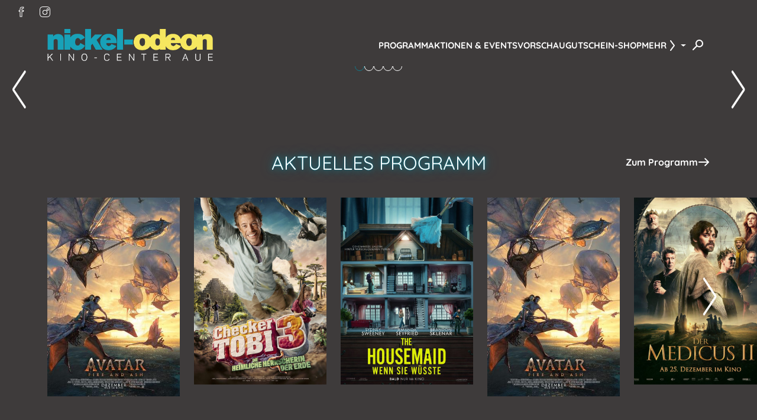

--- FILE ---
content_type: text/html; charset=UTF-8
request_url: https://nickel-odeon.de/
body_size: 7246
content:
<!DOCTYPE html>
<html lang="de">

<head>
    <meta charset="utf-8">
    <meta name="viewport" content="width=device-width, initial-scale=1.0, shrink-to-fit=no">
        <script id="adSetup" data-AdConf='{"targeting":[{"key":"cwcinema","values":null,"value":"404"},{"key":"cwdisplayfsk","values":null,"value":null},{"key":"cwgenre","values":null,"value":null},{"key":"cwmovie","values":null,"value":null},{"key":"cwseite","values":null,"value":"startseite"},{"key":"cwvideofsk","values":null,"value":null},{"key":"cwausschluss","values":null,"value":"407842 413620 416260 403747 410933 405104 414022 408190 409192 405635 409267 411784 415488 399461 409273 413614 412563 412966 413617 415977 404636 407764 413908 415542 404780 402339 412802 403660 414034 409195 405062 413590"}]}'></script> 
<script async src="https://storage.googleapis.com/adtags/weischer/QMAX_ki_cineweb_solar.js"></script> 


    <script src="https://nickel-odeon.de/js/cwConsentManager.js"></script>

    <title>Nickel-Odeon</title>
    <meta name="description" content="Erleben Sie die neuesten Filme, Filmkultur und exklusive Events auf der großen Leinwand. Jetzt mehr erfahren.">
            <link rel="icon" type="image/png" href="/img/favicon.png">
    
    <link rel="stylesheet"
        href="https://nickel-odeon.de/theme/solar/css/app.css?id=1767963894">

            <link media="all" type="text/css" rel="stylesheet" href="/theme/nickelodeon-solar/css/custom.css?id=1767963895">
    
    
    <script>
        window.UiIcon = {
            filePath: "/theme/solar/iconset.svg",
            defaultSize: 20,
        };

        // Route information for Vue components
        window.appRoute = 'home';
    </script>

        
    
    
    <!-- Inertia.js -->
    </head>

<body>
    <script src="/theme/solar/js/color-contrast.js"></script>
    <div class="a11y-skiplink">
        <a class="btn btn-primary" href="#skiplink-wrapper">Zum Hauptinhalt springen</a>
    </div>
    <script src="/theme/solar/js/cmp-a11y-additions.js"></script>
    <div class="ad-container">
                    <div id="banner-rectangle" class="ad-banner">
                
        <div id="div-gpt-ad-364310162361713456-3"></div>
    
            </div>
        
                    <div id="banner-mobile-splash" class="ad-banner">
                
        <div id="div-gpt-ad-364310162361713456-oop"></div>
    
            </div>
            </div>

    <header id="header" class="header sticky-top">
    <nav class="metanav" aria-label="Zusatznavigation und Social Media">
                    <div class="metanav__socialmedia">
                <ul class="socialmedia">
                    <li>
                <a class="btn btn-icon btn-icon" href="https://www.facebook.com/profile.php?id=61552902599721" target="_blank" title="collect($socialLink)->get('title')" aria-label="collect($socialLink)->get('title')">
            <ui-icon icon="facebook-20"
            ></ui-icon>
    
    
        </a>
            </li>
                    <li>
                <a class="btn btn-icon btn-icon" href="https://www.instagram.com/kinoaue/?hl=de" target="_blank" title="collect($socialLink)->get('title')" aria-label="collect($socialLink)->get('title')">
            <ui-icon icon="instagram-20"
            ></ui-icon>
    
    
        </a>
            </li>
            </ul>
            </div>
                    </nav>
    <nav aria-label="Hauptnavigation" class="navbar navbar-expand-xs">
        <div class="navbar-container container-fluid">
                            <a class="navbar-brand" href="/" title="Zur Startseite"
                    aria-label="Zur Startseite">
                    <img src="https://cdn.cineweb.de/media/kinobilder/440/HVUwlFVks0XqQSzazFT6yL1laq7hYkqgsswkhMLt.png"
                        alt="">
                </a>
            
            <div class="desktop-nav-city-select">
                            </div>

            <div id="desktop-nav-holder">
                <ul class="desktop-nav">
                    <li class="nav-item nav-item-fixed"><a  href="/programm" class="nav-link"  target="_self" >
    <span>Programm</span>
</a>
</li><li class="nav-item nav-item-fixed"><a  href="/aktionen-events" class="nav-link"  target="_self" >
    <span>Aktionen &amp; Events</span>
</a>
</li><li class="nav-item nav-item-fixed"><a  href="/vorschau" class="nav-link"  target="_self" >
    <span>Vorschau</span>
</a>
</li><li class="nav-item"><a  href="https://kinotickets.express/aue-nickelodeon/vouchers" class="nav-link"  target="_blank" >
    <span>Gutschein-Shop</span>
</a>
</li><li class="nav-item dropdown show"><a href="#" id="navbarDropdown-mehr" class="nav-link dropdown-toggle"
    data-bs-toggle="dropdown" aria-haspopup="true" aria-expanded="false">
    Mehr
    <ui-icon icon="chevron-20"></ui-icon>
</a>
<ul aria-labelledby="navbarDropdownMenuLink" class="dropdown-menu"><li><a  href="/mehr/jugendschutz-fsk-wer-darf-welchen-film-sehen" class="dropdown-item"  target="_self" >
    <span>Jugendschutz & FSK, wer darf welchen Film sehen?</span>
</a>
</li><li><a  href="/mehr/kindergeburtstag-im-kino-aue" class="dropdown-item"  target="_self" >
    <span>Kindergeburtstag im Kino Aue</span>
</a>
</li><li><a  href="/mehr/oeffnungszeiten" class="dropdown-item"  target="_self" >
    <span>Öffnungszeiten</span>
</a>
</li><li><a  href="/mehr/filmtheaterinformation" class="dropdown-item"  target="_self" >
    <span>Filmtheaterinformation</span>
</a>
</li><li><a  href="/mehr/stellenangebote" class="dropdown-item"  target="_self" >
    <span>Stellenangebote</span>
</a>
</li><li><a  href="/mehr/preise" class="dropdown-item"  target="_self" >
    <span>Preise</span>
</a>
</li></ul></li>
                </ul>
            </div>

            <div class="navbar-actions">
                <button class="navbar-toggler collapsed" type="button" id="mobile-offcanvas-button"
                    data-bs-toggle="offcanvas" data-bs-target="#mobile-offcanvas"
                    aria-controls="mobile-offcanvas" aria-label="Navigation öffnen und schließen">
                    Menu
                    <span class="navbar-toggler__icon">
                        <span></span><span></span><span></span>
                    </span>
                </button>

                <div class="offcanvas offcanvas-end" tabindex="-1" id="mobile-offcanvas"
                    aria-labelledby="mobile-offcanvas-button">
                    <div class="offcanvas-header">
                                                <button type="button" data-bs-dismiss="offcanvas"
                            data-bs-target="#mobile-offcanvas" aria-label="Close">
                            <ui-icon icon="close-20"></ui-icon>
                        </button>
                    </div>
                    <div class="offcanvas-body">
                        <ul class="offcanvas-nav">

                            
                        </ul>
                                                    <ul class="socialmedia">
                    <li>
                <a class="btn btn-icon btn-icon" href="https://www.facebook.com/profile.php?id=61552902599721" target="_blank" title="collect($socialLink)->get('title')" aria-label="collect($socialLink)->get('title')">
            <ui-icon icon="facebook-20"
            ></ui-icon>
    
    
        </a>
            </li>
                    <li>
                <a class="btn btn-icon btn-icon" href="https://www.instagram.com/kinoaue/?hl=de" target="_blank" title="collect($socialLink)->get('title')" aria-label="collect($socialLink)->get('title')">
            <ui-icon icon="instagram-20"
            ></ui-icon>
    
    
        </a>
            </li>
            </ul>
                                            </div>
                </div>

                <div class="searchbar">
                    <form method="get" action="https://nickel-odeon.de/suche/film">
                        <label for="filmsuche" class="visually-hidden">Filmsuche</label>
                        <input id="filmsuche" type="search" class="form-control" name="filmsuche"
                            aria-label="Film Suchbegriff eingeben" placeholder="Filmsuche" required
                            tabindex="-1">
                    </form>
                    <button title="Suchen" aria-label="Filmsuche starten">
                        <span class="icon-search">
                            <ui-icon icon="search-20"></ui-icon>
                        </span>
                        <span class="icon-close">
                            <ui-icon icon="close-20"></ui-icon>
                        </span>
                    </button>
                </div>
            </div>

        </div>
    </nav>
</header>
        <div id="skiplink-wrapper">
        <div id="trailerplayer"></div>
                    <div class="hero-section">
        <div class="swiper" data-swiper-config="{&quot;speed&quot;:600,&quot;loop&quot;:true,&quot;autoplay&quot;:{&quot;delay&quot;:&quot;7000&quot;},&quot;parallax&quot;:true,&quot;effect&quot;:&quot;fade&quot;,&quot;mousewheel&quot;:{&quot;releaseOnEdges&quot;:true,&quot;forceToAxis&quot;:true},&quot;fadeEffect&quot;:{&quot;crossFade&quot;:true}}">
            <div class="swiper-wrapper">
                                    <div class="swiper-slide">
                        <div class="hero-slide"
    >
            <div class="hero-slide__backdrop" aria-hidden="true">
            <img loading="lazy" src="https://cdn.cineweb.de/media/filmbilder/heroplayer/980/408190/5.jpg" alt="" />
        </div>
                            <div class="hero-slide__picture loading-state">
                <a href="/film/extrawurst" target="_self">
<img loading="lazy" src="https://cdn.cineweb.de/media/filmbilder/heroplayer/980/408190/5.jpg" alt="Extrawurst" />
    </a>
            </div>
            </div>
                    </div>
                                    <div class="swiper-slide">
                        <div class="hero-slide"
    >
            <div class="hero-slide__backdrop" aria-hidden="true">
            <img loading="lazy" src="https://cdn.cineweb.de/media/filmbilder/heroplayer/980/407845/5.jpg" alt="" />
        </div>
                            <div class="hero-slide__picture loading-state">
                <a href="/film/28-years-later-the-bone-temple" target="_self">
<img loading="lazy" src="https://cdn.cineweb.de/media/filmbilder/heroplayer/980/407845/5.jpg" alt="28 Years later: The Bone Temple" />
    </a>
            </div>
            </div>
                    </div>
                                    <div class="swiper-slide">
                        <div class="hero-slide"
    >
            <div class="hero-slide__backdrop" aria-hidden="true">
            <img loading="lazy" src="https://cdn.cineweb.de/media/filmbilder/heroplayer/980/396392/4.jpg" alt="" />
        </div>
                            <div class="hero-slide__picture loading-state">
                <a href="/film/die-drei-toteninsel" target="_self">
<img loading="lazy" src="https://cdn.cineweb.de/media/filmbilder/heroplayer/980/396392/4.jpg" alt="Die drei ??? - Toteninsel" />
    </a>
            </div>
            </div>
                    </div>
                                    <div class="swiper-slide">
                        <div class="hero-slide"
    >
            <div class="hero-slide__backdrop" aria-hidden="true">
            <img loading="lazy" src="https://cdn.cineweb.de/media/betreiber/nickel-odeon-2018/city/aue-2018/images/Heroplayer/Wegweiser-Kino.png" alt="" />
        </div>
                            <div class="hero-slide__picture loading-state">
                <img loading="lazy" src="https://cdn.cineweb.de/media/betreiber/nickel-odeon-2018/city/aue-2018/images/Heroplayer/Wegweiser-Kino.png" alt="Parkplätze für Sie" />
            </div>
            </div>
                    </div>
                                    <div class="swiper-slide">
                        <div class="hero-slide"
     style="--effect-image: url(/effekte/heroplayer/herzen.png);" >
            <div class="hero-slide__backdrop" aria-hidden="true">
            <img loading="lazy" src="https://cdn.cineweb.de/media/betreiber/nickel-odeon-2018/city/aue-2018/files/Mittwoch ist jetzt Kinotag!.jpg" alt="" />
        </div>
                            <div class="hero-slide__picture loading-state">
                <img loading="lazy" src="https://cdn.cineweb.de/media/betreiber/nickel-odeon-2018/city/aue-2018/files/Mittwoch ist jetzt Kinotag!.jpg" alt="Kinotag" />
            </div>
            </div>
                    </div>
                            </div>
            <div class="swiper-pagination"></div>
            <div class="swiper-button-prev"></div>
            <div class="swiper-button-next"></div>
        </div>
    </div>
            <main>
                                                                    <div class="movie-slider-wrapper bg-frame mb-el">
        <div class="movie-slider d-grid gap-5">
            <div class="container-standard">
                <h2 class="headline--neon text-uppercase text-center">
                    Aktuelles Programm</h2>
            </div>
                            <div class="swiper-overflow-trap">
                    <div class="swiper-fade-effect-wrapper">
                        <div class="swiper swiper--zoom-effect"
                            data-swiper-config="{&quot;watchSlidesProgress&quot;:true,&quot;centerInsufficientSlides&quot;:true,&quot;watchOverflow&quot;:true,&quot;slidesPerView&quot;:2.4,&quot;spaceBetween&quot;:16,&quot;freeMode&quot;:true,&quot;mousewheel&quot;:{&quot;releaseOnEdges&quot;:true,&quot;forceToAxis&quot;:true},&quot;breakpoints&quot;:{&quot;440&quot;:{&quot;slidesPerView&quot;:&quot;auto&quot;,&quot;initialSlide&quot;:0,&quot;spaceBetween&quot;:24}}}">
                            <div class="swiper-wrapper">
                                                                    <div class="swiper-slide">
                                        <div class="movie-poster">
                <div class="movie-poster__image">
                                                <a href="https://nickel-odeon.de/programm/film/avatar-fire-and-ash"
                        aria-label="Avatar: Fire And Ash - Zur Detailseite"
                        class="ratio ratio-poster loading-state">
                        <img loading="lazy" src="https://cdn.cineweb.de/kinofilmbilder/solar/portrait/330/67921_1763574412.jpg" alt="">
                    </a>
                                <img class="blurred-img" loading="lazy" src="https://cdn.cineweb.de/kinofilmbilder/solar/portrait/330/67921_1763574412.jpg"
                    alt="">
                    </div>
                    </div>
                                    </div>
                                                                    <div class="swiper-slide">
                                        <div class="movie-poster">
                <div class="movie-poster__image">
                                                <a href="https://nickel-odeon.de/programm/film/checker-tobi-3-die-heimliche-herrscherin-der-erde"
                        aria-label="Checker Tobi 3 - Die heimliche Herrscherin der Erde - Zur Detailseite"
                        class="ratio ratio-poster loading-state">
                        <img loading="lazy" src="https://cdn.cineweb.de/filmbilder/330/405659/1.jpg" alt="">
                    </a>
                                <img class="blurred-img" loading="lazy" src="https://cdn.cineweb.de/filmbilder/330/405659/1.jpg"
                    alt="">
                    </div>
                    </div>
                                    </div>
                                                                    <div class="swiper-slide">
                                        <div class="movie-poster">
                <div class="movie-poster__image">
                                                <a href="https://nickel-odeon.de/programm/film/the-housemaid-wenn-sie-wuesste"
                        aria-label="The Housemaid - Wenn sie wüsste - Zur Detailseite"
                        class="ratio ratio-poster loading-state">
                        <img loading="lazy" src="https://cdn.cineweb.de/filmbilder/330/409192/1.jpg" alt="">
                    </a>
                                <img class="blurred-img" loading="lazy" src="https://cdn.cineweb.de/filmbilder/330/409192/1.jpg"
                    alt="">
                    </div>
                    </div>
                                    </div>
                                                                    <div class="swiper-slide">
                                        <div class="movie-poster">
                <div class="movie-poster__image">
                                                <a href="https://nickel-odeon.de/programm/film/3d-avatar-fire-and-ash"
                        aria-label="(3D) Avatar: Fire And Ash - Zur Detailseite"
                        class="ratio ratio-poster loading-state">
                        <img loading="lazy" src="https://cdn.cineweb.de/kinofilmbilder/solar/portrait/330/67920_1763574373.jpg" alt="">
                    </a>
                                <img class="blurred-img" loading="lazy" src="https://cdn.cineweb.de/kinofilmbilder/solar/portrait/330/67920_1763574373.jpg"
                    alt="">
                    </div>
                    </div>
                                    </div>
                                                                    <div class="swiper-slide">
                                        <div class="movie-poster">
                <div class="movie-poster__image">
                                                <a href="https://nickel-odeon.de/programm/film/der-medicus-ii"
                        aria-label="Der Medicus II - Zur Detailseite"
                        class="ratio ratio-poster loading-state">
                        <img loading="lazy" src="https://cdn.cineweb.de/filmbilder/330/403287/1.jpg" alt="">
                    </a>
                                <img class="blurred-img" loading="lazy" src="https://cdn.cineweb.de/filmbilder/330/403287/1.jpg"
                    alt="">
                    </div>
                    </div>
                                    </div>
                                                                    <div class="swiper-slide">
                                        <div class="movie-poster">
                <div class="movie-poster__image">
                                                <a href="https://nickel-odeon.de/programm/film/28-years-later-the-bone-temple"
                        aria-label="28 Years later: The Bone Temple - Zur Detailseite"
                        class="ratio ratio-poster loading-state">
                        <img loading="lazy" src="https://cdn.cineweb.de/filmbilder/330/407845/1.jpg" alt="">
                    </a>
                                <img class="blurred-img" loading="lazy" src="https://cdn.cineweb.de/filmbilder/330/407845/1.jpg"
                    alt="">
                    </div>
                    </div>
                                    </div>
                                                                    <div class="swiper-slide">
                                        <div class="movie-poster">
                <div class="movie-poster__image">
                                                <a href="https://nickel-odeon.de/programm/film/zoomania-2"
                        aria-label="Zoomania 2 - Zur Detailseite"
                        class="ratio ratio-poster loading-state">
                        <img loading="lazy" src="https://cdn.cineweb.de/filmbilder/330/399994/1.jpg" alt="">
                    </a>
                                <img class="blurred-img" loading="lazy" src="https://cdn.cineweb.de/filmbilder/330/399994/1.jpg"
                    alt="">
                    </div>
                    </div>
                                    </div>
                                                                    <div class="swiper-slide">
                                        <div class="movie-poster">
                <div class="movie-poster__image">
                                                <a href="https://nickel-odeon.de/programm/film/spongebob-schwammkopf-piraten-ahoi"
                        aria-label="SpongeBob Schwammkopf: Piraten Ahoi! - Zur Detailseite"
                        class="ratio ratio-poster loading-state">
                        <img loading="lazy" src="https://cdn.cineweb.de/filmbilder/330/397527/1.jpg" alt="">
                    </a>
                                <img class="blurred-img" loading="lazy" src="https://cdn.cineweb.de/filmbilder/330/397527/1.jpg"
                    alt="">
                    </div>
                    </div>
                                    </div>
                                                            </div>
                        </div>
                        <div class="swiper-button-prev"></div>
                        <div class="swiper-button-next"></div>
                    </div>
                </div>
                                    <div class="movie-slider__link">
                        <a class="btn btn-text" href="https://nickel-odeon.de/programm">
    
            <span>Zum Programm</span>
    
            <ui-icon icon="arrow-20"></ui-icon>
        </a>
                    </div>
                                    </div>
    </div>
                                                <div class="container-standard mb-el">
            <div class="cta">
                <div class="cta__picture">
                    <div class="ratio ratio-21x9 loading-state">
                        <img  class="object-fit-contain"  loading="lazy" src="/img/newsletter-default-btn.png" alt="" />
                    </div>
                </div>
                <div class="cta__content p-3 p-md-6 p-xl-8">
                    <div class="vstack gap-3">
                        <div class="vstack gap-2">
                                                            <h2 class="h3">Newsletter</h2>
                                                                                                                    <p>Melden Sie sich für den wöchentlichen Newsletter inklusive Programm, Aktionen und weiteren Filminformationen des Kinos an.</p>
                                                    </div>
                        <div>
                            <a class="btn btn-text" href="https://nickel-odeon.de/newsletter" target="_self">
    
            <span>Zur Anmeldung</span>
    
            <ui-icon icon="arrow-20"></ui-icon>
        </a>
                        </div>
                    </div>
                </div>
            </div>
        </div>
                                                                                                                        <div id="banner-interscroller" class="ad-banner mb-ad">
    
        <div id="div-gpt-ad-364310162361713456-4"></div>
    
</div>
<link media="all" type="text/css" rel="stylesheet" href="https://player.cineweb.de/build/assets/frontend.css?v=1765964632">
<script src="https://player.cineweb.de/radiant-mediaplayer/dist/rmp.min.js?v=?v=1721046098"></script>
<script src="https://player.cineweb.de/radiant-mediaplayer/dist/rmp-vast.min.js?v=1721046098"></script>
<script src="https://player.cineweb.de/build/assets/frontend.js?v=1765964632" ></script>

    <div class="trailershow mb-el bg-frame">
        <div class="container-standard vstack gap-4">
            <div class="trailershow__head">
                <h2 class="headline--neon text-uppercase text-center">Trailershow</h2>
                <ul class="list-unstyled" id="pills-tab" role="tablist">
                                                                        <li>
                                <button class="btn btn-outline-primary active"
                                    id="pills-schedule-player-tab" data-bs-toggle="pill"
                                    href="#pills-schedule-player" role="tab"
                                    aria-controls="pills-schedule-player"
                                    aria-selected="true">
                                    Aktuell
                                    <ui-icon icon="chevron-20" rotation="90"></ui-icon>
                                </button>
                            </li>
                                                            </ul>
            </div>
            <div class="tab-content">
                                                            <div class="tab-pane fade show active"
                            id="pills-schedule-player" role="tabpanel"
                            aria-labelledby="pills-schedule-player-tab">

                            <div id="schedule_440_waterfall_mediaplayer"  data-rmp = "schedule_440_waterfall_rmp" data-playlist='{&quot;src&quot;:{&quot;mp4&quot;:[&quot;https:\/\/trailer.cineweb.de\/405659_h720.mp4&quot;]},&quot;contentMetadata&quot;:{&quot;id&quot;:&quot;checker-tobi-3-die-heimliche-herrscherin-der-erde&quot;,&quot;title&quot;:&quot;Checker Tobi 3 - Die heimliche Herrscherin der Erde&quot;,&quot;description&quot;:&quot;&lt;span class=&#039;fsk fsk-0&#039;&gt;Clip-FSK 0&lt;\/span&gt; Spielzeiten ab dem 08.01.2026 &lt;div class=\&quot;fsk fsk-0\&quot;&gt;Clip-FSK 0&lt;\/div&gt;\n&quot;,&quot;fsk&quot;:0,&quot;trailerFsk&quot;:0,&quot;hide&quot;:false,&quot;thumbnail&quot;:&quot;https:\/\/cdn.cineweb.de\/filmbilder\/80\/405659\/4.jpg&quot;,&quot;poster&quot;:[&quot;https:\/\/cdn.cineweb.de\/filmbilder\/1200\/405659\/4.jpg&quot;],&quot;posterPerSize&quot;:{&quot;s&quot;:&quot;https:\/\/cdn.cineweb.de\/filmbilder\/768\/405659\/4.jpg&quot;,&quot;m&quot;:&quot;https:\/\/cdn.cineweb.de\/filmbilder\/991\/405659\/4.jpg&quot;,&quot;l&quot;:&quot;https:\/\/cdn.cineweb.de\/filmbilder\/1200\/405659\/4.jpg&quot;,&quot;xl&quot;:&quot;https:\/\/cdn.cineweb.de\/filmbilder\/1600\/405659\/4.jpg&quot;},&quot;genre&quot;:&quot;Kinderfilm&quot;,&quot;cinemaId&quot;:440,&quot;adCinemaId&quot;:404},&quot;pip&quot;:false,&quot;ads&quot;:true,&quot;adBlockDetection&quot;:false,&quot;adType&quot;:&quot;DEFAULT&quot;,&quot;adTagUrl&quot;:&quot;https:\/\/ad1.adfarm1.adition.com\/banner?sid=4682594&amp;gdpr=__gdpr__&amp;gdpr_consent=__gdpr-consent__&amp;wpt=X&amp;prf[cwcinema]=404&amp;prf[cwgenre]=Kinderfilm&amp;prf[cwmovie]=405659&amp;prf[cwvideofsk]=0&amp;prf[cwseite]=Startseite&quot;,&quot;adTagWaterfall&quot;:[&quot;https:\/\/pubads.g.doubleclick.net\/gampad\/ads?iu=\/27763518,22672833883\/Weischer_Online_GmbH\/ki_cineweb_solar\/video&amp;gdpr=__gdpr__&amp;gdpr_consent=__gdpr-consent__&amp;description_url=&amp;env=vp&amp;impl=s&amp;correlator=1768707863&amp;tfcd=0&amp;npa=0&amp;gdfp_req=1&amp;output=vast&amp;sz=640x360&amp;plcmt=1&amp;vpmute=0&amp;cust_params=cwcinema%3D404%26cwgenre%3DKinderfilm%26cwmovie%3D405659%26cwvideofsk%3D0%26cwseite%3DStartseite%26cwausschluss%3D407842%2C413620%2C416260%2C403747%2C410933%2C405104%2C414022%2C408190%2C409192%2C405635%2C409267%2C411784%2C415488%2C399461%2C409273%2C413614%2C412563%2C412966%2C413617%2C415977%2C404636%2C407764%2C413908%2C415542%2C404780%2C402339%2C412802%2C403660%2C414034%2C409195%2C405062%2C413590&amp;unviewed_position_start=1&quot;],&quot;adMovieExcludes&quot;:&quot;407842,413620,416260,403747,410933,405104,414022,408190,409192,405635,409267,411784,415488,399461,409273,413614,412563,412966,413617,415977,404636,407764,413908,415542,404780,402339,412802,403660,414034,409195,405062,413590&quot;,&quot;sharing&quot;:true,&quot;sharingUrl&quot;:&quot;https:\/\/nickel-odeon.de\/film\/checker-tobi-3-die-heimliche-herrscherin-der-erde&quot;,&quot;sharingCode&quot;:&quot;&quot;,&quot;sharingNetworks&quot;:[&quot;facebook&quot;,&quot;twitter&quot;],&quot;baseLayout&quot;:&quot;solar&quot;,&quot;adParser&quot;:&quot;rmp-vast&quot;,&quot;adOutStream&quot;:true}'  data-adTagType = "waterfall" data-domain = "https://player.cineweb.de" data-allowed-domains = "https://player.cineweb.de/allowed-domains/json" data-playlistlocation = "https://player.cineweb.de/customer/cineweb/json/schedule/cinema/440?adTagType=waterfall" data-playlistname = "Aktuell"   class="col-12 mediaplayer playlist">
        <div id="schedule_440_waterfall_rmp-playlist-container" class="rmp-playlist-container">
            <div class="rmp-playlist-player-wrapper">
                <div id="schedule_440_waterfall_rmp"></div>
            </div>
        </div>
    </div>  




                        </div>
                                                </div>
        </div>
    </div>
<div id="banner-skyscraper" class="ad-banner mb-ad d-md-none">
    
        <div id="div-gpt-ad-364310162361713456-2"></div>
    
</div>
                                                                                                                                                                                                                                                                                    
    
                    </main>
    </div>
    <footer>
    
    <div class="container-standard pt-5">
        <div class="row gx-3 gy-6">
            <div class="col-lg-3">
    <div class="vstack gap-4 align-items-center align-items-lg-start">
                    <img class="footer-cinema-logo"
                src="https://cdn.cineweb.de/media/kinobilder/440/HVUwlFVks0XqQSzazFT6yL1laq7hYkqgsswkhMLt.png"
                alt="">
                            <div class="d-flex flex-column gap-0_5">
                <div class="h5">Ein Partner von</div>
                <a rel="noopener" href="https://cineweb.de" target="_blank"
                    aria-label="Cineweb Website in separatem Tab öffnen"
                    class="footer-cineweb-logo">
                    <ui-icon icon="cineweb-logo" viewbox="0 0 780 100" size="auto"></ui-icon>
                </a>
            </div>
            </div>
</div>

            <div class="col">
                <div class="footer-menu-desktop">
                                            <div>
                                                            <span class="h4">Kontakt</span>
                                <!-- menu entries -->
                                                                    <ul class="footer-menu list-unstyled"><li><a href="/kontakt"  target="_self" >
    <ui-icon icon="chevron-20"></ui-icon>
    <span>Kontaktformular</span>
</a>
</li><li><a href="/newsletter"  target="_self" >
    <ui-icon icon="chevron-20"></ui-icon>
    <span>Newsletter</span>
</a>
</li><li><a href="/kontakt/adresse-telefonnummer"  target="_self" >
    <ui-icon icon="chevron-20"></ui-icon>
    <span>Adresse &amp; Telefonnummer</span>
</a>
</li><li><a href="/kontakt/anfahrt"  target="_self" >
    <ui-icon icon="chevron-20"></ui-icon>
    <span>Anfahrt</span>
</a>
</li></ul>
                                                                                    </div>
                                            <div>
                                                            <span class="h4">Über uns</span>
                                <!-- menu entries -->
                                                                    <ul class="footer-menu list-unstyled"><li><a href="/ueber-uns/filmtheaterinformation"  target="_self" >
    <ui-icon icon="chevron-20"></ui-icon>
    <span>Filmtheaterinformation</span>
</a>
</li></ul>
                                                                                    </div>
                                            <div>
                                                            <span class="h4">Rechtliches</span>
                                <!-- menu entries -->
                                                                    <ul class="footer-menu list-unstyled"><li><a href="/rechtliches/impressum"  target="_self" >
    <ui-icon icon="chevron-20"></ui-icon>
    <span>Impressum</span>
</a>
</li><li><a href="/rechtliches/datenschutz"  target="_self" >
    <ui-icon icon="chevron-20"></ui-icon>
    <span>Datenschutzerklärung</span>
</a>
</li><li><a href="/rechtliches/rechtliches-barrierefreiheit"  target="_self" >
    <ui-icon icon="chevron-20"></ui-icon>
    <span>Barrierefreiheit</span>
</a>
</li></ul>
                                                                                    </div>
                                    </div>

                <div class="footer-menu-mobile">
                    <div class="accordion" id="footer-menu">
                                                                                    <div class="accordion-item">
                                    <div class="accordion-header">
                                        <button class="accordion-button accordion-button collapsed"
                                                type="button" data-bs-toggle="collapse"
                                                data-bs-target="#collapse-contact"
                                                aria-expanded="false"
                                                aria-controls="collapse-contact">
                                            <span class="h4">Kontakt</span>
                                            <ui-icon icon="chevron-20"></ui-icon>
                                        </button>
                                    </div>
                                    <div id="collapse-contact"
                                         class="accordion-collapse collapse collapsed"
                                         data-bs-parent="#footer-menu">
                                        <div class="accordion-body">
                                            <!-- menu entries -->
                                                                                            <ul class="footer-menu list-unstyled"><li><a href="/kontakt"  target="_self" >
    <ui-icon icon="chevron-20"></ui-icon>
    <span>Kontaktformular</span>
</a>
</li><li><a href="/newsletter"  target="_self" >
    <ui-icon icon="chevron-20"></ui-icon>
    <span>Newsletter</span>
</a>
</li><li><a href="/kontakt/adresse-telefonnummer"  target="_self" >
    <ui-icon icon="chevron-20"></ui-icon>
    <span>Adresse &amp; Telefonnummer</span>
</a>
</li><li><a href="/kontakt/anfahrt"  target="_self" >
    <ui-icon icon="chevron-20"></ui-icon>
    <span>Anfahrt</span>
</a>
</li></ul>
                                                                                    </div>
                                    </div>
                                </div>
                                                                                                                <div class="accordion-item">
                                    <div class="accordion-header">
                                        <button class="accordion-button accordion-button collapsed"
                                                type="button" data-bs-toggle="collapse"
                                                data-bs-target="#collapse-about-us"
                                                aria-expanded="false"
                                                aria-controls="collapse-about-us">
                                            <span class="h4">Über uns</span>
                                            <ui-icon icon="chevron-20"></ui-icon>
                                        </button>
                                    </div>
                                    <div id="collapse-about-us"
                                         class="accordion-collapse collapse collapsed"
                                         data-bs-parent="#footer-menu">
                                        <div class="accordion-body">
                                            <!-- menu entries -->
                                                                                            <ul class="footer-menu list-unstyled"><li><a href="/ueber-uns/filmtheaterinformation"  target="_self" >
    <ui-icon icon="chevron-20"></ui-icon>
    <span>Filmtheaterinformation</span>
</a>
</li></ul>
                                                                                    </div>
                                    </div>
                                </div>
                                                                                                                <div class="accordion-item">
                                    <div class="accordion-header">
                                        <button class="accordion-button accordion-button collapsed"
                                                type="button" data-bs-toggle="collapse"
                                                data-bs-target="#collapse-legal-environment"
                                                aria-expanded="false"
                                                aria-controls="collapse-legal-environment">
                                            <span class="h4">Rechtliches</span>
                                            <ui-icon icon="chevron-20"></ui-icon>
                                        </button>
                                    </div>
                                    <div id="collapse-legal-environment"
                                         class="accordion-collapse collapse collapsed"
                                         data-bs-parent="#footer-menu">
                                        <div class="accordion-body">
                                            <!-- menu entries -->
                                                                                                                                                <ul class="footer-menu list-unstyled"><li><a href="/rechtliches/impressum"  target="_self" >
    <ui-icon icon="chevron-20"></ui-icon>
    <span>Impressum</span>
</a>
</li><li><a href="/rechtliches/datenschutz"  target="_self" >
    <ui-icon icon="chevron-20"></ui-icon>
    <span>Datenschutzerklärung</span>
</a>
</li><li><a href="/rechtliches/rechtliches-barrierefreiheit"  target="_self" >
    <ui-icon icon="chevron-20"></ui-icon>
    <span>Barrierefreiheit</span>
</a>
</li></ul>
                                                                                                                                    </div>
                                    </div>
                                </div>
                                                                        </div>
                </div>
            </div>
        </div>
    </div>
    <div class="container-standard py-3">
                    <ul class="socialmedia">
                    <li>
                <a class="btn btn-icon btn-icon" href="https://www.facebook.com/profile.php?id=61552902599721" target="_blank" title="collect($socialLink)->get('title')" aria-label="collect($socialLink)->get('title')">
            <ui-icon icon="facebook-20"
            ></ui-icon>
    
    
        </a>
            </li>
                    <li>
                <a class="btn btn-icon btn-icon" href="https://www.instagram.com/kinoaue/?hl=de" target="_blank" title="collect($socialLink)->get('title')" aria-label="collect($socialLink)->get('title')">
            <ui-icon icon="instagram-20"
            ></ui-icon>
    
    
        </a>
            </li>
            </ul>
            </div>
            <div class="cw-base-200 py-3">
            <div class="container-standard">
                <div
                    class="row justify-content-center justify-content-md-between align-items-center gy-3">
                    <div class="col-auto d-none d-md-block">
                        <div class="h4">Verpasse keine Neuigkeiten und Angebote!</div>
                    </div>
                    <div class="col-auto">
                        <a class="btn btn-primary" href="/newsletter">
    
            <span>Melde dich jetzt zum Newsletter an</span>
    
        </a>
                    </div>
                </div>
            </div>
        </div>
        <div class="container-standard py-4">
        <hr/>
        <div class="row justify-content-md-between">
            <div class="col-auto">2026 Nickel-Odeon</div>
                            <div class="col-auto">
                    <div class="footer-meta-links">
                                                    <a href="/rechtliches/impressum" target="_self">Impressum</a>
                                                            <span aria-hidden="true">|</span>
                                                                                <a href="/rechtliches/datenschutz" target="_self">Datenschutzerklärung</a>
                                                            <span aria-hidden="true">|</span>
                                                                                <a href="/rechtliches/rechtliches-barrierefreiheit" target="_self">Barrierefreiheit</a>
                                                                        </div>
                </div>
                    </div>
    </div>
</footer>

            <img src="https://dispatcher.cineweb.eu/host/nickel-odeon.de/city/404/pixel.png" alt="" style="display:none">
    
    <!-- Google Tag Manager -->
     <script data-cmp-vendor="s905" type="text/plain" class="cmplazyload" >
    (function(w,d,s,l,i){w[l]=w[l]||[];w[l].push(
        {'gtm.start':         new Date().getTime(),event:'gtm.js'}
        );var f=d.getElementsByTagName(s)[0],
            j=d.createElement(s),dl=l!='dataLayer'?'&l='+l:'';j.async=true;j.src=
            'https://www.googletagmanager.com/gtm.js?id='+i+dl;f.parentNode.insertBefore(j,f);
        })(window,document,'script','dataLayer','GTM-M884TC7');
        </script>
    <!-- End Google Tag Manager -->

    <script src="/theme/solar/js/app.js?id=1767963894"></script>
    <script src="/theme/solar/js/vue-schedule.js?id=1767963894"></script>
        </body>

</html>


--- FILE ---
content_type: text/html; charset=UTF-8
request_url: https://player.cineweb.de/customer/cineweb/json/schedule/cinema/440?adTagType=waterfall
body_size: 2554
content:
{"playlist":[{"src":{"mp4":["https:\/\/trailer.cineweb.de\/405659_h720.mp4"]},"contentMetadata":{"id":"checker-tobi-3-die-heimliche-herrscherin-der-erde","title":"Checker Tobi 3 - Die heimliche Herrscherin der Erde","description":"<span class='fsk fsk-0'>Clip-FSK 0<\/span> Spielzeiten ab dem 08.01.2026 ","fsk":0,"trailerFsk":0,"hide":false,"thumbnail":"https:\/\/cdn.cineweb.de\/filmbilder\/80\/405659\/4.jpg","poster":["https:\/\/cdn.cineweb.de\/filmbilder\/1200\/405659\/4.jpg"],"posterPerSize":{"s":"https:\/\/cdn.cineweb.de\/filmbilder\/768\/405659\/4.jpg","m":"https:\/\/cdn.cineweb.de\/filmbilder\/991\/405659\/4.jpg","l":"https:\/\/cdn.cineweb.de\/filmbilder\/1200\/405659\/4.jpg","xl":"https:\/\/cdn.cineweb.de\/filmbilder\/1600\/405659\/4.jpg"},"genre":"Kinderfilm","cinemaId":440,"adCinemaId":404},"pip":false,"ads":true,"adBlockDetection":false,"adType":"DEFAULT","adTagUrl":"https:\/\/ad1.adfarm1.adition.com\/banner?sid=4682594&gdpr=__gdpr__&gdpr_consent=__gdpr-consent__&wpt=X&prf[cwcinema]=404&prf[cwgenre]=Kinderfilm&prf[cwmovie]=405659&prf[cwvideofsk]=0&prf[cwseite]=Startseite","adTagWaterfall":["https:\/\/pubads.g.doubleclick.net\/gampad\/ads?iu=\/27763518,22672833883\/Weischer_Online_GmbH\/ki_cineweb_solar\/video&gdpr=__gdpr__&gdpr_consent=__gdpr-consent__&description_url=&env=vp&impl=s&correlator=1768707863&tfcd=0&npa=0&gdfp_req=1&output=vast&sz=640x360&plcmt=1&vpmute=0&cust_params=cwcinema%3D404%26cwgenre%3DKinderfilm%26cwmovie%3D405659%26cwvideofsk%3D0%26cwseite%3DStartseite%26cwausschluss%3D407842%2C413620%2C416260%2C403747%2C410933%2C405104%2C414022%2C408190%2C409192%2C405635%2C409267%2C411784%2C415488%2C399461%2C409273%2C413614%2C412563%2C412966%2C413617%2C415977%2C404636%2C407764%2C413908%2C415542%2C404780%2C402339%2C412802%2C403660%2C414034%2C409195%2C405062%2C413590&unviewed_position_start=1"],"adMovieExcludes":"407842,413620,416260,403747,410933,405104,414022,408190,409192,405635,409267,411784,415488,399461,409273,413614,412563,412966,413617,415977,404636,407764,413908,415542,404780,402339,412802,403660,414034,409195,405062,413590","sharing":true,"sharingUrl":"https:\/\/nickel-odeon.de\/film\/checker-tobi-3-die-heimliche-herrscherin-der-erde","sharingCode":"","sharingNetworks":["facebook","twitter"],"baseLayout":"solar","adParser":"rmp-vast","adOutStream":true},{"src":{"mp4":["https:\/\/trailer.cineweb.de\/409192_h720.mp4"]},"contentMetadata":{"id":"the-housemaid-wenn-sie-wuesste","title":"The Housemaid - Wenn sie w\u00fcsste","description":"<span class='fsk fsk-12'>Clip-FSK 12<\/span> Spielzeiten ab dem 15.01.2026 ","fsk":16,"trailerFsk":12,"hide":false,"thumbnail":"https:\/\/cdn.cineweb.de\/filmbilder\/80\/409192\/4.jpg","poster":["https:\/\/cdn.cineweb.de\/filmbilder\/1200\/409192\/4.jpg"],"posterPerSize":{"s":"https:\/\/cdn.cineweb.de\/filmbilder\/768\/409192\/4.jpg","m":"https:\/\/cdn.cineweb.de\/filmbilder\/991\/409192\/4.jpg","l":"https:\/\/cdn.cineweb.de\/filmbilder\/1200\/409192\/4.jpg","xl":"https:\/\/cdn.cineweb.de\/filmbilder\/1600\/409192\/4.jpg"},"genre":"Thriller","cinemaId":440,"adCinemaId":404},"pip":false,"ads":true,"adBlockDetection":false,"adType":"DEFAULT","adTagUrl":"https:\/\/ad1.adfarm1.adition.com\/banner?sid=4682594&gdpr=__gdpr__&gdpr_consent=__gdpr-consent__&wpt=X&prf[cwcinema]=404&prf[cwgenre]=Thriller&prf[cwmovie]=409192&prf[cwvideofsk]=12&prf[cwseite]=Startseite","adTagWaterfall":["https:\/\/pubads.g.doubleclick.net\/gampad\/ads?iu=\/27763518,22672833883\/Weischer_Online_GmbH\/ki_cineweb_solar\/video&gdpr=__gdpr__&gdpr_consent=__gdpr-consent__&description_url=&env=vp&impl=s&correlator=1768725587&tfcd=0&npa=0&gdfp_req=1&output=vast&sz=640x360&plcmt=1&vpmute=0&cust_params=cwcinema%3D404%26cwgenre%3DThriller%26cwmovie%3D409192%26cwvideofsk%3D12%26cwseite%3DStartseite%26cwausschluss%3D407842%2C413620%2C416260%2C403747%2C410933%2C405104%2C414022%2C408190%2C409192%2C405635%2C409267%2C411784%2C415488%2C399461%2C409273%2C413614%2C412563%2C412966%2C413617%2C415977%2C404636%2C407764%2C413908%2C415542%2C404780%2C402339%2C412802%2C403660%2C414034%2C409195%2C405062%2C413590&unviewed_position_start=1"],"adMovieExcludes":"407842,413620,416260,403747,410933,405104,414022,408190,409192,405635,409267,411784,415488,399461,409273,413614,412563,412966,413617,415977,404636,407764,413908,415542,404780,402339,412802,403660,414034,409195,405062,413590","sharing":true,"sharingUrl":"https:\/\/nickel-odeon.de\/film\/the-housemaid-wenn-sie-wuesste","sharingCode":"","sharingNetworks":["facebook","twitter"],"baseLayout":"solar","adParser":"rmp-vast","adOutStream":true},{"src":{"mp4":["https:\/\/trailer.cineweb.de\/403287_h720.mp4"]},"contentMetadata":{"id":"der-medicus-ii","title":"Der Medicus II","description":"<span class='fsk fsk-12'>Clip-FSK 12<\/span> Spielzeiten ab dem 25.12.2025 ","fsk":12,"trailerFsk":12,"hide":false,"thumbnail":"https:\/\/cdn.cineweb.de\/filmbilder\/80\/403287\/4.jpg","poster":["https:\/\/cdn.cineweb.de\/filmbilder\/1200\/403287\/4.jpg"],"posterPerSize":{"s":"https:\/\/cdn.cineweb.de\/filmbilder\/768\/403287\/4.jpg","m":"https:\/\/cdn.cineweb.de\/filmbilder\/991\/403287\/4.jpg","l":"https:\/\/cdn.cineweb.de\/filmbilder\/1200\/403287\/4.jpg","xl":"https:\/\/cdn.cineweb.de\/filmbilder\/1600\/403287\/4.jpg"},"genre":"Drama","cinemaId":440,"adCinemaId":404},"pip":false,"ads":true,"adBlockDetection":false,"adType":"DEFAULT","adTagUrl":"https:\/\/ad1.adfarm1.adition.com\/banner?sid=4682594&gdpr=__gdpr__&gdpr_consent=__gdpr-consent__&wpt=X&prf[cwcinema]=404&prf[cwgenre]=Drama&prf[cwmovie]=403287&prf[cwvideofsk]=12&prf[cwseite]=Startseite","adTagWaterfall":["https:\/\/pubads.g.doubleclick.net\/gampad\/ads?iu=\/27763518,22672833883\/Weischer_Online_GmbH\/ki_cineweb_solar\/video&gdpr=__gdpr__&gdpr_consent=__gdpr-consent__&description_url=&env=vp&impl=s&correlator=1768753965&tfcd=0&npa=0&gdfp_req=1&output=vast&sz=640x360&plcmt=1&vpmute=0&cust_params=cwcinema%3D404%26cwgenre%3DDrama%26cwmovie%3D403287%26cwvideofsk%3D12%26cwseite%3DStartseite%26cwausschluss%3D407842%2C413620%2C416260%2C403747%2C410933%2C405104%2C414022%2C408190%2C409192%2C405635%2C409267%2C411784%2C415488%2C399461%2C409273%2C413614%2C412563%2C412966%2C413617%2C415977%2C404636%2C407764%2C413908%2C415542%2C404780%2C402339%2C412802%2C403660%2C414034%2C409195%2C405062%2C413590&unviewed_position_start=1"],"adMovieExcludes":"407842,413620,416260,403747,410933,405104,414022,408190,409192,405635,409267,411784,415488,399461,409273,413614,412563,412966,413617,415977,404636,407764,413908,415542,404780,402339,412802,403660,414034,409195,405062,413590","sharing":true,"sharingUrl":"https:\/\/nickel-odeon.de\/film\/der-medicus-ii","sharingCode":"","sharingNetworks":["facebook","twitter"],"baseLayout":"solar","adParser":"rmp-vast","adOutStream":true},{"src":{"mp4":["https:\/\/trailer.cineweb.de\/407845_h720.mp4"]},"contentMetadata":{"id":"28-years-later-the-bone-temple","title":"28 Years later: The Bone Temple","description":"<span class='fsk fsk-16'>Clip-FSK 16<\/span> Spielzeiten ab dem 15.01.2026 ","fsk":18,"trailerFsk":16,"hide":true,"thumbnail":"https:\/\/cdn.cineweb.de\/filmbilder\/80\/407845\/4.jpg","poster":["https:\/\/cdn.cineweb.de\/filmbilder\/1200\/407845\/4.jpg"],"posterPerSize":{"s":"https:\/\/cdn.cineweb.de\/filmbilder\/768\/407845\/4.jpg","m":"https:\/\/cdn.cineweb.de\/filmbilder\/991\/407845\/4.jpg","l":"https:\/\/cdn.cineweb.de\/filmbilder\/1200\/407845\/4.jpg","xl":"https:\/\/cdn.cineweb.de\/filmbilder\/1600\/407845\/4.jpg"},"genre":"Horrorfilm, Drama","cinemaId":440,"adCinemaId":404},"pip":false,"ads":true,"adBlockDetection":false,"adType":"DEFAULT","adTagUrl":"https:\/\/ad1.adfarm1.adition.com\/banner?sid=4682594&gdpr=__gdpr__&gdpr_consent=__gdpr-consent__&wpt=X&prf[cwcinema]=404&prf[cwgenre]=Horrorfilm:Drama&prf[cwmovie]=407845&prf[cwvideofsk]=16&prf[cwseite]=Startseite","adTagWaterfall":["https:\/\/pubads.g.doubleclick.net\/gampad\/ads?iu=\/27763518,22672833883\/Weischer_Online_GmbH\/ki_cineweb_solar\/video&gdpr=__gdpr__&gdpr_consent=__gdpr-consent__&description_url=&env=vp&impl=s&correlator=1768715041&tfcd=0&npa=0&gdfp_req=1&output=vast&sz=640x360&plcmt=1&vpmute=0&cust_params=cwcinema%3D404%26cwgenre%3DHorrorfilm%3ADrama%26cwmovie%3D407845%26cwvideofsk%3D16%26cwseite%3DStartseite%26cwausschluss%3D407842%2C413620%2C416260%2C403747%2C410933%2C405104%2C414022%2C408190%2C409192%2C405635%2C409267%2C411784%2C415488%2C399461%2C409273%2C413614%2C412563%2C412966%2C413617%2C415977%2C404636%2C407764%2C413908%2C415542%2C404780%2C402339%2C412802%2C403660%2C414034%2C409195%2C405062%2C413590&unviewed_position_start=1"],"adMovieExcludes":"407842,413620,416260,403747,410933,405104,414022,408190,409192,405635,409267,411784,415488,399461,409273,413614,412563,412966,413617,415977,404636,407764,413908,415542,404780,402339,412802,403660,414034,409195,405062,413590","sharing":true,"sharingUrl":"https:\/\/nickel-odeon.de\/film\/28-years-later-the-bone-temple","sharingCode":"","sharingNetworks":["facebook","twitter"],"baseLayout":"solar","adParser":"rmp-vast","adOutStream":true},{"src":{"mp4":["https:\/\/trailer.cineweb.de\/399994_h720.mp4"]},"contentMetadata":{"id":"zoomania-2","title":"Zoomania 2","description":"<span class='fsk fsk-0'>Clip-FSK 0<\/span> Spielzeiten ab dem 26.11.2025 ","fsk":6,"trailerFsk":0,"hide":false,"thumbnail":"https:\/\/cdn.cineweb.de\/filmbilder\/80\/399994\/4.jpg","poster":["https:\/\/cdn.cineweb.de\/filmbilder\/1200\/399994\/4.jpg"],"posterPerSize":{"s":"https:\/\/cdn.cineweb.de\/filmbilder\/768\/399994\/4.jpg","m":"https:\/\/cdn.cineweb.de\/filmbilder\/991\/399994\/4.jpg","l":"https:\/\/cdn.cineweb.de\/filmbilder\/1200\/399994\/4.jpg","xl":"https:\/\/cdn.cineweb.de\/filmbilder\/1600\/399994\/4.jpg"},"genre":"Animation","cinemaId":440,"adCinemaId":404},"pip":false,"ads":true,"adBlockDetection":false,"adType":"DEFAULT","adTagUrl":"https:\/\/ad1.adfarm1.adition.com\/banner?sid=4682594&gdpr=__gdpr__&gdpr_consent=__gdpr-consent__&wpt=X&prf[cwcinema]=404&prf[cwgenre]=Animation&prf[cwmovie]=399994&prf[cwvideofsk]=0&prf[cwseite]=Startseite","adTagWaterfall":["https:\/\/pubads.g.doubleclick.net\/gampad\/ads?iu=\/27763518,22672833883\/Weischer_Online_GmbH\/ki_cineweb_solar\/video&gdpr=__gdpr__&gdpr_consent=__gdpr-consent__&description_url=&env=vp&impl=s&correlator=1768709603&tfcd=0&npa=0&gdfp_req=1&output=vast&sz=640x360&plcmt=1&vpmute=0&cust_params=cwcinema%3D404%26cwgenre%3DAnimation%26cwmovie%3D399994%26cwvideofsk%3D0%26cwseite%3DStartseite%26cwausschluss%3D407842%2C413620%2C416260%2C403747%2C410933%2C405104%2C414022%2C408190%2C409192%2C405635%2C409267%2C411784%2C415488%2C399461%2C409273%2C413614%2C412563%2C412966%2C413617%2C415977%2C404636%2C407764%2C413908%2C415542%2C404780%2C402339%2C412802%2C403660%2C414034%2C409195%2C405062%2C413590&unviewed_position_start=1"],"adMovieExcludes":"407842,413620,416260,403747,410933,405104,414022,408190,409192,405635,409267,411784,415488,399461,409273,413614,412563,412966,413617,415977,404636,407764,413908,415542,404780,402339,412802,403660,414034,409195,405062,413590","sharing":true,"sharingUrl":"https:\/\/nickel-odeon.de\/film\/zoomania-2","sharingCode":"","sharingNetworks":["facebook","twitter"],"baseLayout":"solar","adParser":"rmp-vast","adOutStream":true},{"src":{"mp4":["https:\/\/trailer.cineweb.de\/397527_h720.mp4"]},"contentMetadata":{"id":"spongebob-schwammkopf-piraten-ahoi","title":"SpongeBob Schwammkopf: Piraten Ahoi!","description":"<span class='fsk fsk-0'>Clip-FSK 0<\/span> Spielzeiten ab dem 25.12.2025 ","fsk":0,"trailerFsk":0,"hide":false,"thumbnail":"https:\/\/cdn.cineweb.de\/filmbilder\/80\/397527\/4.jpg","poster":["https:\/\/cdn.cineweb.de\/filmbilder\/1200\/397527\/4.jpg"],"posterPerSize":{"s":"https:\/\/cdn.cineweb.de\/filmbilder\/768\/397527\/4.jpg","m":"https:\/\/cdn.cineweb.de\/filmbilder\/991\/397527\/4.jpg","l":"https:\/\/cdn.cineweb.de\/filmbilder\/1200\/397527\/4.jpg","xl":"https:\/\/cdn.cineweb.de\/filmbilder\/1600\/397527\/4.jpg"},"genre":"Animation, Familienfilm","cinemaId":440,"adCinemaId":404},"pip":false,"ads":true,"adBlockDetection":false,"adType":"DEFAULT","adTagUrl":"https:\/\/ad1.adfarm1.adition.com\/banner?sid=4682594&gdpr=__gdpr__&gdpr_consent=__gdpr-consent__&wpt=X&prf[cwcinema]=404&prf[cwgenre]=Animation:Familienfilm&prf[cwmovie]=397527&prf[cwvideofsk]=0&prf[cwseite]=Startseite","adTagWaterfall":["https:\/\/pubads.g.doubleclick.net\/gampad\/ads?iu=\/27763518,22672833883\/Weischer_Online_GmbH\/ki_cineweb_solar\/video&gdpr=__gdpr__&gdpr_consent=__gdpr-consent__&description_url=&env=vp&impl=s&correlator=1768741134&tfcd=0&npa=0&gdfp_req=1&output=vast&sz=640x360&plcmt=1&vpmute=0&cust_params=cwcinema%3D404%26cwgenre%3DAnimation%3AFamilienfilm%26cwmovie%3D397527%26cwvideofsk%3D0%26cwseite%3DStartseite%26cwausschluss%3D407842%2C413620%2C416260%2C403747%2C410933%2C405104%2C414022%2C408190%2C409192%2C405635%2C409267%2C411784%2C415488%2C399461%2C409273%2C413614%2C412563%2C412966%2C413617%2C415977%2C404636%2C407764%2C413908%2C415542%2C404780%2C402339%2C412802%2C403660%2C414034%2C409195%2C405062%2C413590&unviewed_position_start=1"],"adMovieExcludes":"407842,413620,416260,403747,410933,405104,414022,408190,409192,405635,409267,411784,415488,399461,409273,413614,412563,412966,413617,415977,404636,407764,413908,415542,404780,402339,412802,403660,414034,409195,405062,413590","sharing":true,"sharingUrl":"https:\/\/nickel-odeon.de\/film\/spongebob-schwammkopf-piraten-ahoi","sharingCode":"","sharingNetworks":["facebook","twitter"],"baseLayout":"solar","adParser":"rmp-vast","adOutStream":true},{"src":{"mp4":["https:\/\/trailer.cineweb.de\/396392_h720.mp4"]},"contentMetadata":{"id":"die-drei-toteninsel","title":"Die drei ??? - Toteninsel","description":"<span class='fsk fsk-0'>Clip-FSK 0<\/span> Spielzeiten ab dem 22.01.2026 ","fsk":6,"trailerFsk":0,"hide":false,"thumbnail":"https:\/\/cdn.cineweb.de\/filmbilder\/80\/396392\/4.jpg","poster":["https:\/\/cdn.cineweb.de\/filmbilder\/1200\/396392\/4.jpg"],"posterPerSize":{"s":"https:\/\/cdn.cineweb.de\/filmbilder\/768\/396392\/4.jpg","m":"https:\/\/cdn.cineweb.de\/filmbilder\/991\/396392\/4.jpg","l":"https:\/\/cdn.cineweb.de\/filmbilder\/1200\/396392\/4.jpg","xl":"https:\/\/cdn.cineweb.de\/filmbilder\/1600\/396392\/4.jpg"},"genre":"Abenteuer","cinemaId":440,"adCinemaId":404},"pip":false,"ads":true,"adBlockDetection":false,"adType":"DEFAULT","adTagUrl":"https:\/\/ad1.adfarm1.adition.com\/banner?sid=4682594&gdpr=__gdpr__&gdpr_consent=__gdpr-consent__&wpt=X&prf[cwcinema]=404&prf[cwgenre]=Abenteuer&prf[cwmovie]=396392&prf[cwvideofsk]=0&prf[cwseite]=Startseite","adTagWaterfall":["https:\/\/pubads.g.doubleclick.net\/gampad\/ads?iu=\/27763518,22672833883\/Weischer_Online_GmbH\/ki_cineweb_solar\/video&gdpr=__gdpr__&gdpr_consent=__gdpr-consent__&description_url=&env=vp&impl=s&correlator=1768712508&tfcd=0&npa=0&gdfp_req=1&output=vast&sz=640x360&plcmt=1&vpmute=0&cust_params=cwcinema%3D404%26cwgenre%3DAbenteuer%26cwmovie%3D396392%26cwvideofsk%3D0%26cwseite%3DStartseite%26cwausschluss%3D407842%2C413620%2C416260%2C403747%2C410933%2C405104%2C414022%2C408190%2C409192%2C405635%2C409267%2C411784%2C415488%2C399461%2C409273%2C413614%2C412563%2C412966%2C413617%2C415977%2C404636%2C407764%2C413908%2C415542%2C404780%2C402339%2C412802%2C403660%2C414034%2C409195%2C405062%2C413590&unviewed_position_start=1"],"adMovieExcludes":"407842,413620,416260,403747,410933,405104,414022,408190,409192,405635,409267,411784,415488,399461,409273,413614,412563,412966,413617,415977,404636,407764,413908,415542,404780,402339,412802,403660,414034,409195,405062,413590","sharing":true,"sharingUrl":"https:\/\/nickel-odeon.de\/film\/die-drei-toteninsel","sharingCode":"","sharingNetworks":["facebook","twitter"],"baseLayout":"solar","adParser":"rmp-vast","adOutStream":true},{"src":{"mp4":["https:\/\/trailer.cineweb.de\/408190_h720.mp4"]},"contentMetadata":{"id":"extrawurst","title":"Extrawurst","description":"<span class='fsk fsk-0'>Clip-FSK 0<\/span> Spielzeiten ab dem 15.01.2026 ","fsk":12,"trailerFsk":0,"hide":false,"thumbnail":"https:\/\/cdn.cineweb.de\/filmbilder\/80\/408190\/4.jpg","poster":["https:\/\/cdn.cineweb.de\/filmbilder\/1200\/408190\/4.jpg"],"posterPerSize":{"s":"https:\/\/cdn.cineweb.de\/filmbilder\/768\/408190\/4.jpg","m":"https:\/\/cdn.cineweb.de\/filmbilder\/991\/408190\/4.jpg","l":"https:\/\/cdn.cineweb.de\/filmbilder\/1200\/408190\/4.jpg","xl":"https:\/\/cdn.cineweb.de\/filmbilder\/1600\/408190\/4.jpg"},"genre":"Kom\u00f6die","cinemaId":440,"adCinemaId":404},"pip":false,"ads":true,"adBlockDetection":false,"adType":"DEFAULT","adTagUrl":"https:\/\/ad1.adfarm1.adition.com\/banner?sid=4682594&gdpr=__gdpr__&gdpr_consent=__gdpr-consent__&wpt=X&prf[cwcinema]=404&prf[cwgenre]=Kom\u00f6die&prf[cwmovie]=408190&prf[cwvideofsk]=0&prf[cwseite]=Startseite","adTagWaterfall":["https:\/\/pubads.g.doubleclick.net\/gampad\/ads?iu=\/27763518,22672833883\/Weischer_Online_GmbH\/ki_cineweb_solar\/video&gdpr=__gdpr__&gdpr_consent=__gdpr-consent__&description_url=&env=vp&impl=s&correlator=1768758854&tfcd=0&npa=0&gdfp_req=1&output=vast&sz=640x360&plcmt=1&vpmute=0&cust_params=cwcinema%3D404%26cwgenre%3DKom%C3%B6die%26cwmovie%3D408190%26cwvideofsk%3D0%26cwseite%3DStartseite%26cwausschluss%3D407842%2C413620%2C416260%2C403747%2C410933%2C405104%2C414022%2C408190%2C409192%2C405635%2C409267%2C411784%2C415488%2C399461%2C409273%2C413614%2C412563%2C412966%2C413617%2C415977%2C404636%2C407764%2C413908%2C415542%2C404780%2C402339%2C412802%2C403660%2C414034%2C409195%2C405062%2C413590&unviewed_position_start=1"],"adMovieExcludes":"407842,413620,416260,403747,410933,405104,414022,408190,409192,405635,409267,411784,415488,399461,409273,413614,412563,412966,413617,415977,404636,407764,413908,415542,404780,402339,412802,403660,414034,409195,405062,413590","sharing":true,"sharingUrl":"https:\/\/nickel-odeon.de\/film\/extrawurst","sharingCode":"","sharingNetworks":["facebook","twitter"],"baseLayout":"solar","adParser":"rmp-vast","adOutStream":true}]}

--- FILE ---
content_type: text/css; charset=utf-8
request_url: https://nickel-odeon.de/theme/nickelodeon-solar/css/custom.css?id=1767963895
body_size: 154
content:
:root {
    --primary: #137a8c;--secondary: #19a1b9;--base-100: #3e3b3b;--base-200: #a6a6a6;--shine-color: #137a8c;--btn-show-gradient: none;--font-primary: 'Quicksand', sans-serif;
}



--- FILE ---
content_type: application/javascript
request_url: https://player.cineweb.de/build/assets/frontend.js?v=1765964632
body_size: 2665
content:
(()=>{var e,t={829:(e,t,a)=>{"use strict";a(121)},121:()=>{var e=function(){var e={};function t(t){var r=e[t];if(r&&"function"==typeof r.getContentMetadata){var l=r.getContentMetadata();if(l){var i=l.fsk,d=l.trailerFsk,s=l.hide;void 0!==i&&void 0!==d&&void 0!==s?(a(i,d,s,r),s?(r.ads=!1,r.autoplay=!1):("google"===r.adTagType&&(r.adParser="ima"),"waterfall"!==r.adTagType&&"google"!==r.adTagType||n(r),o(r))):console.error("Ungültige Werte für 'fsk' oder 'trailerFsk' oder 'hideTrailer'.")}else console.error("getContentMetadata gibt keine gültigen Daten zurück.")}else console.error("Ungültiges Argument oder fehlende 'getContentMetadata' Methode in 'rmp'")}function a(e,t,a,r){var n=r.getContentMetadata();null===t&&null!==e&&e>=16&&(t=e),a?("function"==typeof r.setControls&&(r.setControls(!1),r.setControlsVisible(!1)),null===t&&null!==e&&(t=e),t>=16&&(r.setContentMetadata({title:"Jugendschutz-Hinweis",description:"",fsk:n.fsk,trailerFsk:n.trailerFsk,hide:n.hide,poster:[window.domain+"/img/jugendschutz"+t+".gif"]}),r.pause(),r.showPoster())):"function"==typeof r.setControls&&(r.setControls(!0),r.setControlsVisible(!0))}function r(e){var t,a,r,n="function"==typeof e.getCurrentPlaylistItemIndex?e.getCurrentPlaylistItemIndex():null,o="function"==typeof e.getPlaylistItem&&null!==n?e.getPlaylistItem(n):null;if(o&&o.contentMetadata)return"trailerFsk"in o.contentMetadata&&(a=o.contentMetadata.trailerFsk),"fsk"in o.contentMetadata&&(t=o.contentMetadata.fsk),"hide"in o.contentMetadata&&(r=o.contentMetadata.hide),{fsk:t,trailerFsk:a,hideTrailer:r}}function n(e){"waterfall"===e.adTagType?Array.isArray(e.adTagWaterfall)&&e.adTagWaterfall.length>0&&"string"==typeof e.adTagWaterfall[0]&&(e.adTagWaterfall[0]=e.adTagWaterfall[0].replace(/correlator=\d{10,}/i,"correlator="+l(1000000009,7000000009))):"google"===e.adTagType&&"string"==typeof e.adTagUrl&&""!==e.adTagUrl.trim()&&(e.adTagUrl=e.adTagUrl.replace(/correlator=\d{10,}/i,"correlator="+l(1000000009,7000000009)))}function o(e){if(e&&"function"==typeof e.getContentMetadata&&"function"==typeof e.getPlayerWidth){var t=e.getContentMetadata();if(t&&t.poster&&t.posterPerSize){var a=t.posterPerSize,r=e.getPlayerWidth();a.s&&a.m&&a.l&&a.xl?(t.poster[0]=r<768?a.s:r<992?a.m:r<1200?a.l:a.xl,"function"==typeof e.setContentMetadata?e.setContentMetadata(t):console.error("Fehlende 'setContentMetadata' Methode in 'rmp'")):console.error("Einer oder mehrere der erwarteten Größenwerte in 'posterPerSize' fehlen")}else console.error("Ungültige Metadaten oder fehlende 'poster' oder 'posterPerSize' Eigenschaften")}else console.error("Ungültiges Argument oder fehlende Methoden in 'rmp'")}function l(e,t){return Math.floor(Math.random()*(t-e))+e+Math.floor(Date.now()/1e3)}return{collect:function(){var l=document.querySelectorAll(".mediaplayer");l&&l.length>0&&l.forEach((function(l){try{var i={},d={},s="",u="",c=["data-adTagType","data-rmp"],g=(c.filter((function(e){return!l.hasAttribute(e)})),c.filter((function(e){var t=l.getAttribute(e);return null===t||""===t.trim()})));if(g.length>0)return void console.warn("Missing or empty required attributes:",g);var f=l.getAttribute("data-allowed-domains");if(!f)return void console.warn("allowedDomains is null or undefined");var p=l.getAttribute("data-playlistname");p||(p="");var v={german:{hint:{playlist:p},ads:{adBlockDetectedMessage:"Wir möchten unseren Zuschauern ein bestmögliches Erlebnis bieten.",adBlockMessageMessageExtended:"Um dies zu ermöglichen, bitten wir Sie, Werbung auf unserer Website zu erlauben. Vielen Dank für Ihr Verständnis und Ihre Unterstützung!"}}};if(l&&l.classList.contains("playlist")){var y,h,m,T,M=l.getAttribute("data-playlist");if(!M)return void console.warn("playlistString is null or undefined");d=JSON.parse(M),s=l.getAttribute("data-playlistlocation"),s=l.getAttribute("data-playlistlocation"),u="playlist",settings={licenseKey:"ZWZrZHpzdGRnaUAxNzAwNjQ3",pathToRmpFiles:"/radiant-mediaplayer/",adParser:"rmp-vast",pip:!0,labels:v,ads:null===(y=d)||void 0===y?void 0:y.ads,adOnAdBlockPreventPlayback:null!==(h=null===(m=d)||void 0===m?void 0:m.adBlockDetection)&&void 0!==h&&h,sharing:!0,playlistUpNextAutoplay:!0,playlistEndedLoop:!1,srcChangeAutoplay:!1,playlistLoc:null!==(T=s)&&void 0!==T?T:"",customAllowDenyListUrl:null!=f?f:""}}else{var b,k,w,A,P,C,U,O,z,W,x,F,S,D,N,E,I,j,L,Z,B=l.getAttribute("data-movie");if(!B)return void console.warn("movieString is null or undefined");i=JSON.parse(B),u="single",settings={licenseKey:"ZWZrZHpzdGRnaUAxNzAwNjQ3",pathToRmpFiles:"/radiant-mediaplayer/",src:null!==(b=null===(k=i)||void 0===k?void 0:k.src)&&void 0!==b?b:[],contentMetadata:null!==(w=null===(A=i)||void 0===A?void 0:A.contentMetadata)&&void 0!==w?w:{},pip:null!==(P=null===(C=i)||void 0===C?void 0:C.pip)&&void 0!==P&&P,autoHeightMode:!0,scaleMode:"zoom",posterScaleMode:"zoom",labels:v,adParser:"rmp-vast",ads:null===(U=null===(O=i)||void 0===O?void 0:O.ads)||void 0===U||U,adOnAdBlockPreventPlayback:null!==(z=null===(W=i)||void 0===W?void 0:W.adBlockDetection)&&void 0!==z&&z,adTagUrl:null!==(x=null===(F=i)||void 0===F?void 0:F.adTagUrl)&&void 0!==x?x:"",adTagWaterfall:null!==(S=null===(D=i)||void 0===D?void 0:D.adTagWaterfall)&&void 0!==S?S:[],sharing:null===(N=null===(E=i)||void 0===E?void 0:E.sharing)||void 0===N||N,sharingUrl:null!==(I=null===(j=i)||void 0===j?void 0:j.sharingUrl)&&void 0!==I?I:"",sharingNetworks:null!==(L=null===(Z=i)||void 0===Z?void 0:Z.sharingNetworks)&&void 0!==L?L:[],customAllowDenyListUrl:null!=f?f:"",autoplay:1==l.getAttribute("data-autoplay"),iframeMode:1==l.getAttribute("data-iframe-mode"),adOutStream:!1}}window.domain=l.getAttribute("data-domain"),function(l,i,d,s){e[l]=new RadiantMP(l),"single"==d&&(e[l].on("loadstart",(function(){t(l)})),e[l].on("play",(function(){t(l)})));"playlist"==d&&(e[l].on("loadstart",(function(){!function(t){var l=e[t];if(l&&"function"==typeof l.isPlaylist&&l.isPlaylist()){var i=r(l);a(i.fsk,i.trailerFsk,i.hideTrailer,l),0==i.hideTrailer&&("google"===l.adTagType&&(l.adParser="ima"),"waterfall"!==l.adTagType&&"google"!==l.adTagType||n(l),o(l))}}(l)})),e[l].on("play",(function(){!function(t){!function(t){for(var a in e)a!==t&&e[a].pause()}(t);var n=e[t],o=r(n);a(o.fsk,o.trailerFsk,o.hideTrailer,n)}(l)})),e[l].on("adloaded",(function(){console.log("adloaded")})));e[l].init(i),e[l].adTagType=s}(l.getAttribute("data-rmp"),settings,u,l.getAttribute("data-adTagType"))}catch(e){console.error("An error occurred:",e)}}))}}}();document.addEventListener("DOMContentLoaded",(function(){e.collect()}))},237:()=>{}},a={};function r(e){var n=a[e];if(void 0!==n)return n.exports;var o=a[e]={exports:{}};return t[e](o,o.exports,r),o.exports}r.m=t,e=[],r.O=(t,a,n,o)=>{if(!a){var l=1/0;for(u=0;u<e.length;u++){for(var[a,n,o]=e[u],i=!0,d=0;d<a.length;d++)(!1&o||l>=o)&&Object.keys(r.O).every((e=>r.O[e](a[d])))?a.splice(d--,1):(i=!1,o<l&&(l=o));if(i){e.splice(u--,1);var s=n();void 0!==s&&(t=s)}}return t}o=o||0;for(var u=e.length;u>0&&e[u-1][2]>o;u--)e[u]=e[u-1];e[u]=[a,n,o]},r.n=e=>{var t=e&&e.__esModule?()=>e.default:()=>e;return r.d(t,{a:t}),t},r.d=(e,t)=>{for(var a in t)r.o(t,a)&&!r.o(e,a)&&Object.defineProperty(e,a,{enumerable:!0,get:t[a]})},r.o=(e,t)=>Object.prototype.hasOwnProperty.call(e,t),(()=>{var e={180:0,475:0};r.O.j=t=>0===e[t];var t=(t,a)=>{var n,o,[l,i,d]=a,s=0;if(l.some((t=>0!==e[t]))){for(n in i)r.o(i,n)&&(r.m[n]=i[n]);if(d)var u=d(r)}for(t&&t(a);s<l.length;s++)o=l[s],r.o(e,o)&&e[o]&&e[o][0](),e[o]=0;return r.O(u)},a=self.webpackChunk=self.webpackChunk||[];a.forEach(t.bind(null,0)),a.push=t.bind(null,a.push.bind(a))})(),r.O(void 0,[475],(()=>r(829)));var n=r.O(void 0,[475],(()=>r(237)));n=r.O(n)})();

--- FILE ---
content_type: application/javascript
request_url: https://player.cineweb.de/radiant-mediaplayer/dist/rmp.min.js?v=?v=1721046098
body_size: 266154
content:
/**
 * @license Copyright (c) 2015-present Radiant Media Player 
 * Radiant Media Player 9.15.11 | https://www.radiantmediaplayer.com
 * Terms of service: https://www.radiantmediaplayer.com/terms-of-service.html
 * Contact information: https://www.radiantmediaplayer.com/contact.html
 */
/*! @source http://purl.eligrey.com/github/classList.js/blob/master/classList.js */
"document"in self&&("classList"in document.createElement("_")&&(!document.createElementNS||"classList"in document.createElementNS("http://www.w3.org/2000/svg","g"))||!function(t){"use strict";if("Element"in t){var e="classList",n="prototype",i=t.Element[n],s=Object,r=String[n].trim||function(){return this.replace(/^\s+|\s+$/g,"")},o=Array[n].indexOf||function(t){for(var e=0,n=this.length;n>e;e++)if(e in this&&this[e]===t)return e;return-1},c=function(t,e){this.name=t,this.code=DOMException[t],this.message=e},a=function(t,e){if(""===e)throw new c("SYNTAX_ERR","The token must not be empty.");if(/\s/.test(e))throw new c("INVALID_CHARACTER_ERR","The token must not contain space characters.");return o.call(t,e)},l=function(t){for(var e=r.call(t.getAttribute("class")||""),n=e?e.split(/\s+/):[],i=0,s=n.length;s>i;i++)this.push(n[i]);this._updateClassName=function(){t.setAttribute("class",this.toString())}},u=l[n]=[],h=function(){return new l(this)};if(c[n]=Error[n],u.item=function(t){return this[t]||null},u.contains=function(t){return~a(this,t+"")},u.add=function(){var t,e=arguments,n=0,i=e.length,s=!1;do t=e[n]+"",~a(this,t)||(this.push(t),s=!0);while(++n<i);s&&this._updateClassName()},u.remove=function(){var t,e,n=arguments,i=0,s=n.length,r=!1;do for(t=n[i]+"",e=a(this,t);~e;)this.splice(e,1),r=!0,e=a(this,t);while(++i<s);r&&this._updateClassName()},u.toggle=function(t,e){var n=this.contains(t),i=n?e!==!0&&"remove":e!==!1&&"add";return i&&this[i](t),e===!0||e===!1?e:!n},u.replace=function(t,e){var n=a(t+"");~n&&(this.splice(n,1,e),this._updateClassName())},u.toString=function(){return this.join(" ")},s.defineProperty){var f={get:h,enumerable:!0,configurable:!0};try{s.defineProperty(i,e,f)}catch(p){void 0!==p.number&&-2146823252!==p.number||(f.enumerable=!1,s.defineProperty(i,e,f))}}else s[n].__defineGetter__&&i.__defineGetter__(e,h)}}(self),function(){"use strict";var t=document.createElement("_");if(t.classList.add("c1","c2"),!t.classList.contains("c2")){var e=function(t){var e=DOMTokenList.prototype[t];DOMTokenList.prototype[t]=function(t){var n,i=arguments.length;for(n=0;i>n;n++)t=arguments[n],e.call(this,t)}};e("add"),e("remove")}if(t.classList.toggle("c3",!1),t.classList.contains("c3")){var n=DOMTokenList.prototype.toggle;DOMTokenList.prototype.toggle=function(t,e){return 1 in arguments&&!this.contains(t)==!e?e:n.call(this,t)}}"replace"in document.createElement("_").classList||(DOMTokenList.prototype.replace=function(t,e){var n=this.toString().split(" "),i=n.indexOf(t+"");~i&&(n=n.slice(i),this.remove.apply(this,n),this.add(e),this.add.apply(this,n.slice(1)))}),t=null}());!function(e,t){"object"==typeof exports&&"undefined"!=typeof module?t():"function"==typeof define&&define.amd?define(t):t()}(0,function(){"use strict";function e(e){var t=this.constructor;return this.then(function(n){return t.resolve(e()).then(function(){return n})},function(n){return t.resolve(e()).then(function(){return t.reject(n)})})}function t(e){return new this(function(t,n){function o(e,n){if(n&&("object"==typeof n||"function"==typeof n)){var f=n.then;if("function"==typeof f)return void f.call(n,function(t){o(e,t)},function(n){r[e]={status:"rejected",reason:n},0==--i&&t(r)})}r[e]={status:"fulfilled",value:n},0==--i&&t(r)}if(!e||"undefined"==typeof e.length)return n(new TypeError(typeof e+" "+e+" is not iterable(cannot read property Symbol(Symbol.iterator))"));var r=Array.prototype.slice.call(e);if(0===r.length)return t([]);for(var i=r.length,f=0;r.length>f;f++)o(f,r[f])})}function n(e){return!(!e||"undefined"==typeof e.length)}function o(){}function r(e){if(!(this instanceof r))throw new TypeError("Promises must be constructed via new");if("function"!=typeof e)throw new TypeError("not a function");this._state=0,this._handled=!1,this._value=undefined,this._deferreds=[],l(e,this)}function i(e,t){for(;3===e._state;)e=e._value;0!==e._state?(e._handled=!0,r._immediateFn(function(){var n=1===e._state?t.onFulfilled:t.onRejected;if(null!==n){var o;try{o=n(e._value)}catch(r){return void u(t.promise,r)}f(t.promise,o)}else(1===e._state?f:u)(t.promise,e._value)})):e._deferreds.push(t)}function f(e,t){try{if(t===e)throw new TypeError("A promise cannot be resolved with itself.");if(t&&("object"==typeof t||"function"==typeof t)){var n=t.then;if(t instanceof r)return e._state=3,e._value=t,void c(e);if("function"==typeof n)return void l(function(e,t){return function(){e.apply(t,arguments)}}(n,t),e)}e._state=1,e._value=t,c(e)}catch(o){u(e,o)}}function u(e,t){e._state=2,e._value=t,c(e)}function c(e){2===e._state&&0===e._deferreds.length&&r._immediateFn(function(){e._handled||r._unhandledRejectionFn(e._value)});for(var t=0,n=e._deferreds.length;n>t;t++)i(e,e._deferreds[t]);e._deferreds=null}function l(e,t){var n=!1;try{e(function(e){n||(n=!0,f(t,e))},function(e){n||(n=!0,u(t,e))})}catch(o){if(n)return;n=!0,u(t,o)}}var a=setTimeout;r.prototype["catch"]=function(e){return this.then(null,e)},r.prototype.then=function(e,t){var n=new this.constructor(o);return i(this,new function(e,t,n){this.onFulfilled="function"==typeof e?e:null,this.onRejected="function"==typeof t?t:null,this.promise=n}(e,t,n)),n},r.prototype["finally"]=e,r.all=function(e){return new r(function(t,o){function r(e,n){try{if(n&&("object"==typeof n||"function"==typeof n)){var u=n.then;if("function"==typeof u)return void u.call(n,function(t){r(e,t)},o)}i[e]=n,0==--f&&t(i)}catch(c){o(c)}}if(!n(e))return o(new TypeError("Promise.all accepts an array"));var i=Array.prototype.slice.call(e);if(0===i.length)return t([]);for(var f=i.length,u=0;i.length>u;u++)r(u,i[u])})},r.allSettled=t,r.resolve=function(e){return e&&"object"==typeof e&&e.constructor===r?e:new r(function(t){t(e)})},r.reject=function(e){return new r(function(t,n){n(e)})},r.race=function(e){return new r(function(t,o){if(!n(e))return o(new TypeError("Promise.race accepts an array"));for(var i=0,f=e.length;f>i;i++)r.resolve(e[i]).then(t,o)})},r._immediateFn="function"==typeof setImmediate&&function(e){setImmediate(e)}||function(e){a(e,0)},r._unhandledRejectionFn=function(e){void 0!==console&&console&&console.warn("Possible Unhandled Promise Rejection:",e)};var s=function(){if("undefined"!=typeof self)return self;if("undefined"!=typeof window)return window;if("undefined"!=typeof global)return global;throw Error("unable to locate global object")}();"function"!=typeof s.Promise?s.Promise=r:(s.Promise.prototype["finally"]||(s.Promise.prototype["finally"]=e),s.Promise.allSettled||(s.Promise.allSettled=t))});
!function(){var e={8534:function(e){e.exports="[data-uri]"},9307:function(e){e.exports="[data-uri]"},6895:function(e,t,r){"use strict";var i=r(1601),a=r.n(i),n=r(6314),s=r.n(n),o=r(4417),l=r.n(o),p=new URL(r(9307),r.b),m=new URL(r(8534),r.b),d=new URL(r(1669),r.b),h=s()(a()),c=l()(p),u=l()(m),f=l()(d);h.push([e.id,'@charset "utf-8";\n/*!\n * Copyright (c) 2015-2024 Radiant Media Player\n * Radiant Media Player | https://www.radiantmediaplayer.com\n * Terms of service: https://www.radiantmediaplayer.com/terms-of-service.html\n * Contact information: https://www.radiantmediaplayer.com/contact.html\n */\n/* helpers */\n/*\n  woff2 - only\n\n  */\n/* player icons file */\n@font-face {\n  font-family: "rmp-font";\n  src: url('+c+') format("woff2");\n  font-weight: normal;\n  font-style: normal;\n  font-display: block;\n}\n@font-face {\n  font-family: "Roboto";\n  src: url('+u+') format(\'woff2\');\n  font-weight: normal;\n  font-style: normal;\n}\n/* accessible buttons\n * reset user agent stylesheet styles */\n.rmp-button {\n  background: none;\n  border: none;\n  color: inherit;\n  display: block;\n  font-size: inherit;\n  font-family: inherit;\n  font-weight: inherit;\n  line-height: inherit;\n  text-shadow: none;\n  text-transform: none;\n  text-decoration: none;\n  transition: none;\n  text-align: inherit;\n  outline: 0;\n  padding: 0;\n  margin: 0;\n  cursor: pointer;\n  -webkit-appearance: none;\n  -moz-appearance: none;\n  appearance: none;\n}\n.rmp-button:focus {\n  outline: 0;\n}\n.rmp-select {\n  margin: 0;\n  font-family: inherit;\n  text-transform: none;\n}\n.rmp-inline {\n  display: inline;\n}\n.rmp-grab {\n  cursor: grab;\n}\n.rmp-container ::before {\n  box-sizing: border-box;\n}\n/* default color settings */\n/* chromecast button colors as per Google recommendations\n * this is also used for UI focus on keyboard controls */\n.rmp-volume-bar,\n.rmp-color-bg-button {\n  background: #ffffff;\n}\n.rmp-ad-current-time,\n.rmp-quality-hd,\n.rmp-cue-point,\n.rmp-transcripts-current-item,\n.rmp-playlist-side-menu::-webkit-scrollbar-thumb,\n.rmp-transcripts-side-menu::-webkit-scrollbar-thumb,\n.rmp-dvr .rmp-time-elapsed-text,\n.rmp-dvr-vod .rmp-time-elapsed-text:hover {\n  background: #82b1ff;\n}\n.rmp-color-button,\n.rmp-control-bar-hint,\n.rmp-time-elapsed-text,\n.rmp-duration-text,\n.rmp-hint,\n.rmp-in-module-hint,\n.rmp-quality-hd,\n.rmp-related-skip-preview-up-next,\n.rmp-transcripts-current-item:hover,\n.rmp-volume-indicator,\n.rmp-volume-hint,\n.rmp-related-skip-preview-title {\n  color: #ffffff;\n}\n.rmp-color-accent,\n.rmp-overlay-level:hover:not(.rmp-overlay-level-active),\n.rmp-i:hover,\n.rmp-module:hover .rmp-i,\n.rmp-ad-info-message,\n.rmp-sup,\n.rmp-transcripts-item:hover:not(.rmp-transcripts-current-item),\n.rmp-live .rmp-time-elapsed-text::before,\n.rmp-pip-on .rmp-i-pip,\n.rmp-theater-on .rmp-i-theater,\n.rmp-related-item:hover .rmp-related-title {\n  color: #82b1ff;\n}\n.rmp-related-item:hover {\n  box-shadow: 0 0 0 1px #82b1ff;\n}\n.rmp-module-fcc-settings {\n  border-color: #ffffff;\n}\n.rmp-button.rmp-overlay-level.rmp-abr-active {\n  border-color: #82b1ff;\n}\n.rmp-module-fcc-settings:hover {\n  border-color: #82b1ff;\n  color: #82b1ff;\n}\n.rmp-dvr-vod .rmp-time-elapsed-text {\n  background: rgba(130, 177, 255, 0.7);\n}\n.rmp-loading-spin-circle {\n  border-color: #ffffff #ffffff transparent;\n}\n.appearance {\n  -webkit-appearance: none;\n  -moz-appearance: none;\n  appearance: none;\n}\n.rmp-overlay-wrapper::-webkit-scrollbar,\n.rmp-playlist-side-menu::-webkit-scrollbar,\n.rmp-transcripts-side-menu::-webkit-scrollbar {\n  width: 8px;\n}\n.rmp-overlay-wrapper::-webkit-scrollbar-track,\n.rmp-playlist-side-menu::-webkit-scrollbar-track,\n.rmp-transcripts-side-menu::-webkit-scrollbar-track {\n  background: #ffffff;\n  box-shadow: inset 0 0 6px rgba(0, 0, 0, 0.4);\n}\n.rmp-overlay-wrapper::-webkit-scrollbar-thumb {\n  background: #000000;\n}\n/* core CSS */\n/* player chrome bar (a.k.a. player controls) and inner elements */\n.rmp-control-bar {\n  position: absolute;\n  bottom: 0;\n  left: 0;\n  width: 100%;\n  height: 48px;\n  text-align: center;\n  overflow: visible;\n  display: block;\n  opacity: 1;\n  visibility: visible;\n  text-shadow: none;\n  transition-property: opacity, visibility;\n  transition-duration: 0.4s;\n  transition-timing-function: ease-in;\n}\n.rmp-control-bar-hint {\n  font-size: 14px;\n  opacity: 0;\n  position: absolute;\n  top: -28px;\n  left: 0;\n  padding: 0 8px;\n  height: 24px;\n  line-height: 24px;\n  white-space: nowrap;\n  font-family: "Roboto", "Arial", "Helvetica", sans-serif !important;\n  transition-property: opacity;\n  transition-duration: 0.4s;\n  transition-timing-function: ease-in;\n  -moz-user-select: none;\n  -webkit-user-select: none;\n  -ms-user-select: none;\n  user-select: none;\n}\n.rmp-mobile .rmp-control-bar-hint,\n.rmp-no-hint .rmp-control-bar-hint,\n.rmp-no-hint .rmp-volume-hint,\n.rmp-doubleextrasmall .rmp-control-bar-hint {\n  display: none !important;\n}\n.rmp-play-pause:hover .rmp-control-bar-hint,\n.rmp-fullscreen:hover .rmp-control-bar-hint,\n.rmp-quality:hover .rmp-control-bar-hint,\n.rmp-captions:hover .rmp-control-bar-hint,\n.rmp-audio:hover .rmp-control-bar-hint,\n.rmp-quick-rewind-or-forward:hover .rmp-control-bar-hint {\n  opacity: 1;\n}\n/* before durationchange event we hide control bar */\n.rmp-wait-for-duration .rmp-control-bar {\n  opacity: 0 !important;\n  visibility: hidden !important;\n}\n/* play/pause button */\n.rmp-play-pause {\n  position: absolute;\n  left: 8px;\n  width: 48px;\n  height: 48px;\n}\n/* .rmp-quick-rewind-or-forward */\n.rmp-quick-rewind-or-forward {\n  position: absolute;\n  left: 56px;\n  width: 48px;\n  height: 48px;\n}\n/* .rmp-quick-rewind-and-forward */\n.rmp-quick-rewind-and-forward {\n  position: absolute;\n  left: 104px;\n  width: 48px;\n  height: 48px;\n}\n/* desktop volume UI */\n.rmp-volume {\n  position: absolute;\n  left: 56px;\n  width: 48px;\n  height: 48px;\n}\n.rmp-volume-container {\n  position: absolute;\n  width: 48px;\n  left: 56px;\n  bottom: 48px;\n  height: 124px;\n  display: none;\n  cursor: pointer;\n}\n.rmp-volume-container:focus {\n  outline: none;\n}\n.rmp-volume-handle {\n  position: absolute;\n  top: 0;\n  left: 50%;\n  margin-top: -14px;\n  margin-left: -14px;\n  width: 28px;\n  height: 28px;\n  box-shadow: 0 0 2px 1px rgba(0, 0, 0, 0.3);\n}\n.rmp-volume-bar-container {\n  position: absolute;\n  left: 13px;\n  bottom: 15px;\n  top: auto;\n  width: 22px;\n  height: 92px;\n  background: rgba(255, 255, 255, 0.3);\n  box-shadow: inset 0 0 2px rgba(0, 0, 0, 0.3);\n}\n.rmp-volume-bar {\n  position: absolute;\n  left: 0;\n  bottom: 0;\n  width: 100%;\n  height: 100%;\n}\n.rmp-volume-indicator {\n  position: absolute;\n  left: 0;\n  top: -48px;\n  width: 48px;\n  height: 48px;\n  line-height: 48px;\n  font-size: 14px;\n  font-family: "Roboto", "Arial", "Helvetica", sans-serif !important;\n  -moz-user-select: none;\n  -webkit-user-select: none;\n  -ms-user-select: none;\n  user-select: none;\n}\n.rmp-volume-hint {\n  position: absolute;\n  top: -76px;\n  padding: 0 8px;\n  height: 24px;\n  line-height: 24px;\n  font-size: 14px;\n  white-space: nowrap;\n  width: auto;\n  left: 50%;\n  transform: translate(-50%, 0);\n  font-family: "Roboto", "Arial", "Helvetica", sans-serif !important;\n  -moz-user-select: none;\n  -webkit-user-select: none;\n  -ms-user-select: none;\n  user-select: none;\n}\n.rmp-small .rmp-volume-hint,\n.rmp-extrasmall .rmp-volume-hint,\n.rmp-extrasmall .rmp-volume-indicator {\n  display: none;\n}\n/* current time in video */\n.rmp-time {\n  position: absolute;\n  left: 104px;\n  width: 96px;\n  height: 48px;\n  line-height: 48px;\n  white-space: nowrap;\n}\n.rmp-time-separator {\n  padding: 0 4px;\n}\n.rmp-time-elapsed-text,\n.rmp-duration-text {\n  position: relative;\n  top: 0;\n  left: 0;\n  font-family: "Roboto", "Arial", "Helvetica", sans-serif !important;\n  transition-property: background-color, color;\n  transition-duration: 0.4s;\n  transition-timing-function: ease-in;\n}\n/* player seek bar / timeline */\n.rmp-seek-bar {\n  position: absolute;\n  left: 216px;\n  width: calc(100% - 216px - 120px);\n  height: 48px;\n}\n/* element with slider role will have focus on click\n so we remove the user agent stylesheet for :focus */\n.rmp-seek-bar:focus {\n  outline: none;\n}\n.rmp-time-total {\n  position: relative;\n  background: rgba(255, 255, 255, 0.3);\n  box-shadow: inset 0 0 2px rgba(0, 0, 0, 0.3);\n  cursor: pointer;\n}\n.rmp-current {\n  position: absolute;\n  top: 0;\n  left: 0;\n  width: 0;\n  height: 100%;\n}\n.rmp-handle {\n  position: absolute;\n  top: 50%;\n  left: 0;\n  margin-top: -14px;\n  margin-left: -14px;\n  width: 28px;\n  height: 28px;\n  z-index: 1;\n  box-shadow: 0 0 2px 1px rgba(0, 0, 0, 0.3);\n}\n.rmp-loaded {\n  position: absolute;\n  top: 0;\n  left: 0;\n  width: 0;\n  height: 100%;\n  background: rgba(255, 255, 255, 0.3);\n  box-shadow: inset 0 0 2px rgba(0, 0, 0, 0.3);\n}\n/* quality menu */\n.rmp-quality {\n  position: absolute;\n  top: 0;\n  right: 56px;\n  width: 48px;\n  height: 48px;\n}\n.rmp-quality-hd {\n  font-size: 8px;\n  position: absolute;\n  right: 5px;\n  top: 10px;\n  height: 12px;\n  line-height: 8px;\n  padding: 2px;\n  width: auto;\n  display: none;\n  box-shadow: 0 0 1px 1px rgba(0, 0, 0, 0.2);\n  text-shadow: 0 2px 1px rgba(0, 0, 0, 0.2);\n  border-radius: 2px;\n  background-clip: padding-box;\n  font-family: "Roboto", "Arial", "Helvetica", sans-serif !important;\n}\n/* multiple audio|captions menu */\n.rmp-captions-ui .rmp-captions,\n.rmp-audio-ui .rmp-audio {\n  position: absolute;\n  top: 0;\n  right: 104px;\n  width: 48px;\n  height: 48px;\n}\n.rmp-captions-ui.rmp-audio-ui .rmp-audio {\n  right: 156px;\n}\n.rmp-captions-ui .rmp-seek-bar,\n.rmp-audio-ui .rmp-seek-bar {\n  left: 216px;\n  width: calc(100% - 216px - 168px);\n}\n.rmp-captions-ui.rmp-audio-ui .rmp-seek-bar {\n  left: 216px;\n  width: calc(100% - 216px - 216px);\n}\n/* fullscreen management */\n.rmp-fullscreen {\n  position: absolute;\n  top: 0;\n  right: 8px;\n  width: 48px;\n  height: 48px;\n}\n.rmp-fullscreen .rmp-control-bar-hint {\n  right: 0;\n  left: auto;\n}\n/* time indicator (hover seek bar) */\n.rmp-indicator {\n  position: absolute;\n  top: -32px;\n  display: none;\n  width: 70px;\n  margin-left: -35px;\n  text-align: center;\n  height: 24px;\n  line-height: 24px;\n  z-index: 999;\n  -moz-user-select: none;\n  -webkit-user-select: none;\n  -ms-user-select: none;\n  user-select: none;\n}\n.rmp-extrasmall .rmp-indicator,\n.rmp-doubleextrasmall .rmp-indicator {\n  display: none !important;\n}\n/* Seek bar thumbnails */\n.rmp-thumbnails {\n  width: 128px;\n  position: absolute;\n  left: 0;\n}\n.rmp-seek-bar-thumbnails .rmp-indicator {\n  position: absolute;\n  width: 128px;\n  margin-left: -64px;\n}\n/* cue points */\n.rmp-cue-point {\n  position: absolute;\n  top: 0;\n  height: 100%;\n  width: 6px;\n}\n.rmp-cue-point-text {\n  position: absolute;\n  top: -40px;\n  opacity: 0;\n  visibility: hidden;\n  width: auto;\n  margin-left: auto;\n  text-align: center;\n  height: 24px;\n  line-height: 24px;\n  z-index: 1000;\n  padding: 0 8px;\n  white-space: nowrap;\n  transform: translateX(-50%);\n  transition-property: opacity, visibility;\n  transition-duration: 0.4s;\n  transition-timing-function: ease-in;\n  -moz-user-select: none;\n  -webkit-user-select: none;\n  -ms-user-select: none;\n  user-select: none;\n}\n/*\n  .rmp-small: 375px < player size < 480px\n  .rmp-extrasmall: 280px < player size < 375px\n  .rmp-doubleextrasmall: player size < 280px\n*/\n.rmp-small .rmp-time,\n.rmp-extrasmall .rmp-time,\n.rmp-doubleextrasmall .rmp-time {\n  right: 8px;\n  left: auto;\n  bottom: 56px;\n  height: auto;\n  line-height: normal;\n  padding: 4px;\n  width: 114px;\n}\n.rmp-small .rmp-seek-bar,\n.rmp-extrasmall .rmp-seek-bar,\n.rmp-extrasmall.rmp-audio-ui .rmp-seek-bar,\n.rmp-extrasmall.rmp-captions-ui .rmp-seek-bar,\n.rmp-extrasmall.rmp-captions-ui.rmp-audio-ui .rmp-seek-bar {\n  left: 120px;\n  width: calc(100% - 120px - 120px);\n}\n.rmp-small.rmp-captions-ui .rmp-seek-bar,\n.rmp-small.rmp-audio-ui .rmp-seek-bar {\n  left: 120px;\n  width: calc(100% - 120px - 168px);\n}\n.rmp-small.rmp-captions-ui.rmp-audio-ui .rmp-seek-bar {\n  left: 120px;\n  width: calc(100% - 120px - 216px);\n}\n.rmp-extrasmall .rmp-audio,\n.rmp-extrasmall .rmp-captions,\n.rmp-extrasmall .rmp-quick-rewind-or-forward,\n.rmp-extrasmall .rmp-quick-rewind-and-forward {\n  display: none !important;\n}\n.rmp-doubleextrasmall .rmp-audio,\n.rmp-doubleextrasmall .rmp-quality,\n.rmp-doubleextrasmall .rmp-captions,\n.rmp-doubleextrasmall .rmp-fullscreen,\n.rmp-doubleextrasmall .rmp-time,\n.rmp-doubleextrasmall .rmp-volume-container,\n.rmp-doubleextrasmall .rmp-quick-rewind-or-forward,\n.rmp-doubleextrasmall .rmp-quick-rewind-and-forward,\n.rmp-doubleextrasmall .rmp-module,\n.rmp-doubleextrasmall .rmp-loading-spin,\n.rmp-doubleextrasmall .rmp-title-area {\n  display: none !important;\n}\n.rmp-doubleextrasmall .rmp-seek-bar,\n.rmp-doubleextrasmall.rmp-audio-ui .rmp-seek-bar,\n.rmp-doubleextrasmall.rmp-captions-ui .rmp-seek-bar,\n.rmp-doubleextrasmall.rmp-audio-ui.rmp-captions-ui .rmp-seek-bar {\n  left: 120px;\n  width: calc(100% - 112px - 32px);\n}\n/* .rmp-quick-rewind-or-forward-ui */\n.rmp-quick-rewind-or-forward-ui .rmp-volume,\n.rmp-quick-rewind-or-forward-ui .rmp-volume-container {\n  left: 104px;\n}\n.rmp-quick-rewind-or-forward-ui .rmp-time {\n  left: 152px;\n}\n.rmp-quick-rewind-or-forward-ui .rmp-seek-bar {\n  left: 264px;\n  width: calc(100% - 120px - 264px);\n}\n.rmp-small.rmp-quick-rewind-or-forward-ui .rmp-time {\n  right: 8px;\n  left: auto;\n}\n.rmp-small.rmp-quick-rewind-or-forward-ui .rmp-seek-bar {\n  left: 168px;\n  width: calc(100% - 120px - 168px);\n}\n.rmp-extrasmall.rmp-quick-rewind-or-forward-ui .rmp-volume,\n.rmp-doubleextrasmall.rmp-quick-rewind-or-forward-ui .rmp-volume,\n.rmp-extrasmall.rmp-quick-rewind-or-forward-ui .rmp-volume-container,\n.rmp-doubleextrasmall.rmp-quick-rewind-or-forward-ui .rmp-volume-container {\n  left: 56px;\n}\n.rmp-extrasmall.rmp-quick-rewind-or-forward-ui .rmp-time {\n  right: 8px;\n  left: auto;\n}\n.rmp-extrasmall.rmp-quick-rewind-or-forward-ui .rmp-seek-bar {\n  left: 120px;\n  width: calc(100% - 120px - 120px);\n}\n.rmp-doubleextrasmall.rmp-quick-rewind-or-forward-ui .rmp-seek-bar {\n  left: 120px;\n  width: calc(100% - 16px - 120px);\n}\n.rmp-captions-ui.rmp-quick-rewind-or-forward-ui .rmp-seek-bar,\n.rmp-audio-ui.rmp-quick-rewind-or-forward-ui .rmp-seek-bar {\n  left: 264px;\n  width: calc(100% - 120px - 312px);\n}\n.rmp-small.rmp-captions-ui.rmp-quick-rewind-or-forward-ui .rmp-seek-bar,\n.rmp-small.rmp-audio-ui.rmp-quick-rewind-or-forward-ui .rmp-seek-bar {\n  left: 168px;\n  width: calc(100% - 168px - 168px);\n}\n.rmp-extrasmall.rmp-captions-ui.rmp-quick-rewind-or-forward-ui .rmp-seek-bar,\n.rmp-extrasmall.rmp-audio-ui.rmp-quick-rewind-or-forward-ui .rmp-seek-bar {\n  left: 120px;\n  width: calc(100% - 120px - 120px);\n}\n.rmp-doubleextrasmall.rmp-captions-ui.rmp-quick-rewind-or-forward-ui .rmp-seek-bar,\n.rmp-doubleextrasmall.rmp-audio-ui.rmp-quick-rewind-or-forward-ui .rmp-seek-bar {\n  left: 120px;\n  width: calc(100% - 120px - 16px);\n}\n.rmp-captions-ui.rmp-audio-ui.rmp-quick-rewind-or-forward-ui .rmp-seek-bar {\n  left: 264px;\n  width: calc(100% - 264px - 216px);\n}\n.rmp-small.rmp-captions-ui.rmp-audio-ui.rmp-quick-rewind-or-forward-ui .rmp-seek-bar {\n  left: 168px;\n  width: calc(100% - 168px - 216px);\n}\n.rmp-extrasmall.rmp-captions-ui.rmp-audio-ui.rmp-quick-rewind-or-forward-ui .rmp-seek-bar {\n  left: 120px;\n  width: calc(100% - 120px - 120px);\n}\n.rmp-doubleextrasmall.rmp-captions-ui.rmp-audio-ui.rmp-quick-rewind-or-forward-ui .rmp-seek-bar {\n  left: 120px;\n  width: calc(100% - 120px - 16px);\n}\n/* .rmp-quick-rewind-and-forward-ui */\n.rmp-quick-rewind-and-forward-ui .rmp-volume,\n.rmp-quick-rewind-and-forward-ui .rmp-volume-container {\n  left: 152px;\n}\n.rmp-quick-rewind-and-forward-ui .rmp-time {\n  left: 200px;\n}\n.rmp-quick-rewind-and-forward-ui .rmp-seek-bar {\n  left: 312px;\n  width: calc(100% - 120px - 312px);\n}\n.rmp-small.rmp-quick-rewind-and-forward-ui .rmp-seek-bar {\n  left: 216px;\n  width: calc(100% - 120px - 216px);\n}\n.rmp-captions-ui.rmp-quick-rewind-and-forward-ui .rmp-seek-bar,\n.rmp-audio-ui.rmp-quick-rewind-and-forward-ui .rmp-seek-bar {\n  left: 312px;\n  width: calc(100% - 312px - 168px);\n}\n.rmp-small.rmp-captions-ui.rmp-quick-rewind-and-forward-ui .rmp-seek-bar,\n.rmp-small.rmp-audio-ui.rmp-quick-rewind-and-forward-ui .rmp-seek-bar {\n  left: 216px;\n  width: calc(100% - 216px - 168px);\n}\n.rmp-captions-ui.rmp-audio-ui.rmp-quick-rewind-and-forward-ui .rmp-seek-bar {\n  left: 312px;\n  width: calc(100% - 312px - 168px);\n}\n.rmp-small.rmp-captions-ui.rmp-audio-ui.rmp-quick-rewind-and-forward-ui .rmp-seek-bar {\n  left: 216px;\n  width: calc(100% - 216px - 168px);\n}\n.rmp-captions-ui.rmp-audio-ui.rmp-quick-rewind-and-forward-ui .rmp-audio,\n.rmp-small.rmp-captions-ui.rmp-audio-ui.rmp-quick-rewind-and-forward-ui .rmp-audio {\n  display: none;\n}\n.rmp-extrasmall.rmp-captions-ui.rmp-audio-ui.rmp-quick-rewind-and-forward-ui .rmp-seek-bar {\n  left: 120px;\n  width: calc(100% - 120px - 120px);\n}\n.rmp-doubleextrasmall.rmp-captions-ui.rmp-audio-ui.rmp-quick-rewind-and-forward-ui .rmp-seek-bar {\n  left: 120px;\n  width: calc(100% - 120px - 16px);\n}\n/* error UI */\n.rmp-error-ui .rmp-module,\n.rmp-error-ui .rmp-poster,\n.rmp-error-ui .rmp-mobile-central-ui,\n.rmp-error-ui .rmp-time,\n.rmp-error-ui .rmp-overlay-button,\n.rmp-error-ui .rmp-loading-spin,\n.rmp-error-ui .rmp-title-area,\n.rmp-error-ui.rmp-audio-only .rmp-control-bar,\n.rmp-error-ui.rmp-audio-only .rmp-error-text-wrapper p {\n  display: none !important;\n}\n/* \n * No playback support or\n * error detected \n */\n.rmp-error {\n  position: absolute;\n  height: 100%;\n  left: 0;\n  top: 0;\n  width: 100%;\n  text-align: left;\n  background-color: #000000;\n  background-image: radial-gradient(#06224d, #01060d);\n  background-repeat: no-repeat;\n  background-size: cover;\n  font-family: "Courier New", "Courier", monospace;\n  color: rgba(33, 150, 243, 0.8);\n  text-shadow: 0 0 1ex #42a5f5, 0 0 2px rgba(255, 255, 255, 0.8);\n}\n.rmp-error-overlay {\n  pointer-events: none;\n  position: absolute;\n  width: 100%;\n  height: 100%;\n  background: repeating-linear-gradient(180deg, rgba(0, 0, 0, 0) 0, rgba(0, 0, 0, 0.3) 50%, rgba(0, 0, 0, 0) 100%);\n  background-size: auto 4px;\n  z-index: 1;\n}\n.rmp-error-overlay::before {\n  content: "";\n  pointer-events: none;\n  position: absolute;\n  display: block;\n  top: 0;\n  left: 0;\n  right: 0;\n  bottom: 0;\n  width: 100%;\n  height: 100%;\n  background-image: linear-gradient(0deg, transparent 0%, rgba(13, 71, 161, 0.2) 2%, rgba(13, 71, 161, 0.8) 3%, rgba(13, 71, 161, 0.2) 3%, transparent 100%);\n  background-repeat: no-repeat;\n  animation: scan 6s linear 0s infinite;\n}\n@keyframes scan {\n  0% {\n    background-position: 0 -100vh;\n  }\n  35%,\n  100% {\n    background-position: 0 100vh;\n  }\n}\n.rmp-error-terminal {\n  box-sizing: inherit;\n  position: absolute;\n  height: 100%;\n  width: 1000px;\n  max-width: 100%;\n  padding: 2rem;\n  text-transform: uppercase;\n}\n.rmp-error-output {\n  color: rgba(33, 150, 243, 0.8);\n  text-shadow: 0 0 1ex #42a5f5, 0 0 2px rgba(255, 255, 255, 0.8);\n  font-size: 18px;\n}\n.rmp-error-output::before {\n  content: "> ";\n}\n.rmp-error-code {\n  color: white;\n}\n.rmp-error-ui.rmp-audio-only .rmp-error-text-wrapper {\n  position: absolute;\n  left: 0;\n  top: 0;\n  height: 48px;\n  line-height: 48px;\n  margin-left: 48px;\n  transform: none;\n}\n.rmp-small.rmp-error-ui.rmp-audio-only .rmp-error-text-wrapper,\n.rmp-extrasmall.rmp-error-ui.rmp-audio-only .rmp-error-text-wrapper,\n.rmp-doubleextrasmall.rmp-error-ui.rmp-audio-only .rmp-error-text-wrapper {\n  top: 10px;\n  height: 24px;\n  line-height: 24px;\n  margin-left: 24px;\n}\n.rmp-doubleextrasmall .rmp-error p {\n  display: none;\n}\n.rmp-error-text-wrapper {\n  position: relative;\n  top: 50%;\n  left: 50%;\n  transform: translate(-50%, -50%);\n}\n.rmp-error-text-header {\n  font-size: 36px;\n}\n/* Content title and description */\n.rmp-title-area,\n.rmp-cast-diplay-message-area {\n  position: absolute;\n  opacity: 1;\n  visibility: visible;\n  padding: 0 8px;\n  cursor: default;\n  left: 0;\n  top: 0;\n  width: 100%;\n  text-align: left;\n  font-size: 18px;\n  background: linear-gradient(rgba(0, 0, 0, 0.5), rgba(0, 0, 0, 0.4), rgba(0, 0, 0, 0.3), rgba(0, 0, 0, 0.2), rgba(0, 0, 0, 0.1), rgba(0, 0, 0, 0));\n  height: 64px;\n  line-height: 64px;\n  color: #ffffff;\n  transition-property: opacity, visibility;\n  transition-duration: 0.4s;\n  transition-timing-function: ease-in;\n}\n.rmp-cast-diplay-message-area {\n  display: none;\n}\n.rmp-title {\n  white-space: nowrap;\n  overflow: hidden;\n  text-overflow: ellipsis;\n}\n.rmp-description,\n.rmp-cast-diplay-message-status {\n  position: absolute;\n  top: 40px;\n  height: 40px;\n  line-height: 40px;\n  left: 0;\n  padding: 0 8px;\n  width: 100%;\n  font-size: 14px;\n  white-space: nowrap;\n  overflow: hidden;\n  text-overflow: ellipsis;\n}\n.rmp-title-ui.rmp-title-description-ui .rmp-title-area,\n.rmp-casting .rmp-cast-diplay-message-area {\n  height: 80px;\n  line-height: 40px;\n}\n.rmp-360-ui .rmp-title-area {\n  text-align: center;\n}\n.rmp-tv .rmp-title-area {\n  padding: 0;\n  height: 108px;\n  line-height: 108px;\n}\n.rmp-tv .rmp-title {\n  top: 34px;\n  left: 96px;\n  font-size: 32px;\n  line-height: 40px;\n  height: 40px;\n  position: absolute;\n}\n.rmp-tv .rmp-description {\n  left: 96px;\n  top: 80px;\n  font-size: 24px;\n  padding: 0;\n}\n.rmp-tv.rmp-title-ui.rmp-title-description-ui .rmp-title-area {\n  height: 154px;\n  line-height: 154px;\n}\n/* player container */\n.rmp-container {\n  position: relative;\n  text-align: center;\n  outline: none;\n  background-color: #000000;\n  padding: 0;\n  border: none;\n  display: block;\n  font-size: 14px;\n  max-width: none;\n  max-height: none;\n  overflow: hidden;\n  line-height: normal;\n  box-sizing: border-box;\n  font-family: "Roboto", "Arial", "Helvetica", sans-serif !important;\n}\n.rmp-container * {\n  box-sizing: border-box;\n}\n.rmp-container img {\n  border: none;\n}\n/* applies to the video tag and its wrapper */\n.rmp-video,\n.rmp-content {\n  width: 100%;\n  height: 100%;\n  position: absolute;\n  left: 0;\n  right: 0;\n  top: 0;\n  bottom: 0;\n  margin: 0;\n  padding: 0;\n  display: block;\n  outline: none;\n}\n/* right to left language (Hebrew) */\n.rmp-rtl {\n  direction: rtl;\n}\n/* debug overlay */\n.rmp-debug-overlay {\n  background: rgba(0, 0, 0, 0.8);\n  color: #ffffff;\n  font-size: 12px;\n  overflow: auto;\n  z-index: 1001;\n  width: 100%;\n  height: 100%;\n  padding: 5px;\n  position: absolute;\n  left: 0;\n  top: 0;\n  text-align: left;\n}\n.rmp-debug-overlay-text {\n  margin-bottom: 5px;\n}\n/* Accessibility\n * outline is added on focus with JavaScript through the rmp-focus class for keyboard navigation\n * this is for the player container and related items where inset shadows are not rendered */\n.rmp-alt-focus,\n.rmp-related-ui .rmp-alt-focus {\n  box-shadow: 0 0 0 2px #2196f3;\n}\n/* this is for inner player UI elements (play, seekbar, fullscreen buttons) */\n.rmp-focus {\n  box-shadow: inset 0 0 0 2px #2196f3;\n}\n/* show labels when focus is on */\n.rmp-focus.rmp-play-pause .rmp-control-bar-hint,\n.rmp-focus.rmp-fullscreen .rmp-control-bar-hint,\n.rmp-focus.rmp-quality .rmp-control-bar-hint,\n.rmp-focus.rmp-captions .rmp-control-bar-hint,\n.rmp-focus.rmp-audio .rmp-control-bar-hint,\n.rmp-focus.rmp-quick-rewind-or-forward .rmp-control-bar-hint,\n.rmp-focus.rmp-module .rmp-hint,\n.rmp-focus.rmp-module-overlay-icons .rmp-in-module-hint {\n  opacity: 1;\n}\n/* central play/pause button container for desktop */\n.rmp-overlay-button {\n  position: absolute;\n  top: 50%;\n  left: 50%;\n  height: 60px;\n  margin-top: -30px;\n  width: 60px;\n  margin-left: -30px;\n  opacity: 0;\n  visibility: hidden;\n  z-index: 1;\n  transition-property: opacity, visibility;\n  transition-duration: 0.4s;\n  transition-timing-function: ease-in;\n}\n/* central play/pause button container for mobile */\n.rmp-mobile-central-ui {\n  position: absolute;\n  top: 50%;\n  left: 50%;\n  height: 60px;\n  margin-top: -30px;\n  width: 60px;\n  margin-left: -30px;\n  opacity: 1;\n  visibility: visible;\n  z-index: 1;\n  transition-property: opacity, visibility;\n  transition-duration: 0.4s;\n  transition-timing-function: ease-in;\n}\n/* central loading spin container */\n.rmp-loading-spin {\n  position: absolute;\n  top: 50%;\n  left: 50%;\n  height: 60px;\n  margin-top: -30px;\n  width: 60px;\n  margin-left: -30px;\n  opacity: 0;\n  visibility: hidden;\n  z-index: 1;\n  transition-property: opacity, visibility;\n  transition-duration: 0.4s;\n  transition-timing-function: ease-in;\n}\n/* when rmp-waiting is on player container then we force visibility of loading spin */\n.rmp-waiting .rmp-loading-spin {\n  opacity: 1 !important;\n  visibility: visible !important;\n}\n.rmp-waiting .rmp-overlay-button,\n.rmp-waiting .rmp-mobile-central-ui {\n  opacity: 0 !important;\n  visibility: hidden !important;\n}\n.rmp-overlay-button .rmp-i-play,\n.rmp-overlay-button .rmp-i-pause,\n.rmp-overlay-button .rmp-i-replay,\n.rmp-mobile-central-ui .rmp-i-play,\n.rmp-mobile-central-ui .rmp-i-pause,\n.rmp-mobile-central-ui .rmp-i-replay {\n  position: absolute;\n  left: 50%;\n  top: 50%;\n  transform: translate(-50%, -50%);\n}\n.rmp-doubleextrasmall .rmp-overlay-button,\n.rmp-doubleextrasmall .rmp-mobile-central-ui,\n.rmp-doubleextrasmall .rmp-loading-spin {\n  margin-top: -48px;\n}\n/* hide controls layout */\n.rmp-hide-controls > *:not(.rmp-video):not(.rmp-content):not(.rmp-ad-container):not(.rmp-error):not(.rmp-poster):not(.rmp-ad-block-container),\n.rmp-no-display,\n.rmp-no-central-play .rmp-overlay-button,\n.rmp-no-central-play .rmp-mobile-central-ui,\n.rmp-no-loading-spin .rmp-loading-spin,\n.rmp-force-no-show {\n  display: none !important;\n}\n/* force hidding of central play button on iOS */\nvideo.rmp-video::-webkit-media-controls-start-playback-button {\n  display: none !important;\n  -webkit-appearance: none;\n  -moz-appearance: none;\n  appearance: none;\n}\n/* poster container */\n.rmp-poster {\n  width: 100%;\n  height: 100%;\n  position: absolute;\n  left: 0;\n  top: 0;\n  background-color: #000000;\n  display: block;\n}\n/* poster image */\n.rmp-poster-img {\n  position: absolute;\n  left: 0;\n  top: 0;\n  width: 100%;\n  height: 100%;\n  display: block;\n}\n.rmp-animated-poster-img,\n.rmp-poster-img-with-animated {\n  visibility: hidden;\n  opacity: 0;\n  cursor: pointer;\n  transition-property: opacity, visibility;\n  transition-duration: 0.4s;\n  transition-timing-function: ease-in;\n}\n.rmp-visible {\n  visibility: visible;\n  opacity: 1;\n}\n.rmp-poster-img-no-object-fit {\n  left: 50%;\n  top: 50%;\n  width: 100%;\n  height: auto;\n  transform: translate(-50%, -50%);\n}\n/* posterScaleMode setting */\n.rmp-object-fit-contain {\n  object-fit: contain;\n}\n.rmp-object-fit-cover {\n  object-fit: cover;\n}\n.rmp-object-fit-fill {\n  object-fit: fill;\n}\n.rmp-object-fit-none {\n  object-fit: none;\n}\n/* rmp-chrome is added to player container while it is active (user is interacting w/ the player)\n * hence player UI is visible */\n.rmp-chrome .rmp-control-bar,\n.rmp-chrome .rmp-title-area,\n.rmp-chrome .rmp-module,\n.rmp-chrome .rmp-logo,\n.rmp-chrome .rmp-360-nav,\n.rmp-chrome .rmp-playlist-left-arrow,\n.rmp-chrome .rmp-playlist-right-arrow,\n.rmp-chrome .rmp-mobile-central-ui {\n  opacity: 1;\n  visibility: visible;\n}\n/* rmp-no-chrome is added to player container (and rmp-chrome removed) while the player is idle\n * hence player UI is not visible */\n.rmp-no-chrome .rmp-control-bar,\n.rmp-no-chrome .rmp-title-area,\n.rmp-no-chrome .rmp-module,\n.rmp-no-chrome .rmp-logo,\n.rmp-no-chrome .rmp-360-nav,\n.rmp-no-chrome .rmp-playlist-left-arrow,\n.rmp-no-chrome .rmp-playlist-right-arrow,\n.rmp-no-chrome .rmp-mobile-central-ui {\n  opacity: 0;\n  visibility: hidden;\n}\n/* when player is hidle then we auto-hide the mouse cursor if it is on player */\n.rmp-no-chrome.rmp-container,\n.rmp-no-chrome .rmp-content,\n.rmp-no-chrome .rmp-video,\n.rmp-no-chrome .rmp-poster,\n.rmp-no-chrome .rmp-poster-img {\n  cursor: none;\n}\n/* logo layout */\n.rmp-logo {\n  position: absolute;\n  display: block;\n  opacity: 1;\n  visibility: visible;\n  margin: 8px;\n  max-width: 44%;\n  cursor: pointer;\n  transition-property: opacity, visibility;\n  transition-duration: 0.4s;\n  transition-timing-function: ease-in;\n}\n.rmp-force-show {\n  display: block !important;\n  opacity: 1 !important;\n  visibility: visible !important;\n}\n.rmp-logo-top-left {\n  left: 0;\n  top: 0;\n}\n.rmp-logo-bottom-left {\n  left: 0;\n  bottom: 56px;\n}\n.rmp-logo-top-right {\n  right: 0;\n  top: 56px;\n}\n.rmp-logo-bottom-right {\n  right: 0;\n  bottom: 56px;\n}\n.rmp-360-ui .rmp-logo-top-left {\n  top: 164px;\n}\n.rmp-title-ui .rmp-logo-top-left {\n  top: 64px;\n}\n.rmp-title-description-ui .rmp-logo-top-left {\n  top: 80px;\n}\n.rmp-audio-only .rmp-logo,\n.rmp-doubleextrasmall .rmp-logo {\n  display: none !important;\n}\n.rmp-fullscreen-on {\n  position: fixed !important;\n  width: 100% !important;\n  height: 100% !important;\n  background: #000000 !important;\n  overflow: hidden !important;\n  z-index: 9999 !important;\n  top: 0;\n  bottom: 0;\n  left: 0;\n  right: 0;\n  margin: 0;\n}\n/* 360 video on iOS or where native fullscreen is not available */\n.rmp-full-window-on {\n  position: fixed !important;\n  background: #000000 !important;\n  overflow: hidden !important;\n  z-index: 9999 !important;\n  width: 100% !important;\n  height: 100% !important;\n  top: 0;\n  bottom: 0;\n  left: 0;\n  right: 0;\n  margin: 0;\n}\n/* fullscreen on iPadOS */\n.rmp-fullscreen-ipad-os .rmp-360-nav,\n.rmp-fullscreen-ipad-os .rmp-module-overlay-icons {\n  top: 76px;\n}\n.rmp-fullscreen-ipad-os .rmp-module,\n.rmp-fullscreen-ipad-os .rmp-ad-click-ui-mobile {\n  top: 24px;\n}\n/* fullscreen enhancers for related content */\n.rmp-fullscreen-on .rmp-related-up-next,\n.rmp-fullscreen-on .rmp-related-title,\n.rmp-fullscreen-on .rmp-related-duration {\n  height: 28px;\n  line-height: 28px;\n  font-size: 16px;\n}\n/* ==========================================================================\n   General module layout - applies to all modules\n   Modules are: RELATED, SHARING, SPEED, CAST, AIRPLAY, CHAPTERS, PiP\n   Modules with overlay are: RELATED, SHARING, SPEED, CHAPTERS\n   ========================================================================== */\n.rmp-module {\n  position: absolute;\n  width: 48px;\n  height: 48px;\n  cursor: pointer;\n  opacity: 1;\n  visibility: visible;\n  top: 8px;\n  right: 8px;\n  transition-property: opacity, background, visibility;\n  transition-duration: 0.4s;\n  transition-timing-function: ease-in;\n}\n.rmp-module ~ .rmp-module {\n  right: 64px;\n}\n.rmp-module ~ .rmp-module ~ .rmp-module {\n  right: 120px;\n}\n.rmp-module ~ .rmp-module ~ .rmp-module ~ .rmp-module {\n  right: 176px;\n}\n.rmp-module ~ .rmp-module ~ .rmp-module ~ .rmp-module ~ .rmp-module {\n  right: 232px;\n}\n.rmp-module ~ .rmp-module ~ .rmp-module ~ .rmp-module ~ .rmp-module ~ .rmp-module {\n  right: 288px;\n}\n.rmp-module ~ .rmp-module ~ .rmp-module ~ .rmp-module ~ .rmp-module ~ .rmp-module ~ .rmp-module {\n  right: 344px;\n}\n.rmp-module-button {\n  width: 48px;\n  height: 48px;\n}\n.rmp-module ~ .rmp-module .rmp-module-extended-menu,\n.rmp-module ~ .rmp-module ~ .rmp-module .rmp-module-extended-menu,\n.rmp-module ~ .rmp-module ~ .rmp-module ~ .rmp-module .rmp-module-extended-menu,\n.rmp-module ~ .rmp-module ~ .rmp-module ~ .rmp-module ~ .rmp-module .rmp-module-extended-menu,\n.rmp-module ~ .rmp-module ~ .rmp-module ~ .rmp-module ~ .rmp-module ~ .rmp-module .rmp-module-extended-menu,\n.rmp-module ~ .rmp-module ~ .rmp-module ~ .rmp-module ~ .rmp-module ~ .rmp-module ~ .rmp-module .rmp-module-extended-menu {\n  right: -46px;\n}\n.rmp-module-open-ui .rmp-title-area,\n.rmp-module-open-ui .rmp-logo,\n.rmp-module-open-ui .rmp-control-bar,\n.rmp-module-open-ui .rmp-loading-spin,\n.rmp-module-open-ui .rmp-mobile-central-ui,\n.rmp-module-open-ui .rmp-overlay-button,\n.rmp-module-open-ui .rmp-module,\n.rmp-module-open-ui .rmp-360-nav,\n.rmp-module-open-ui .rmp-360-text,\n.rmp-module-open-ui .rmp-playlist-left-arrow,\n.rmp-module-open-ui .rmp-playlist-right-arrow {\n  visibility: hidden !important;\n  opacity: 0 !important;\n}\n.rmp-custom-module-icon {\n  width: 30px;\n  height: 30px;\n  background-repeat: no-repeat;\n  display: block;\n  position: absolute;\n  left: 9px;\n  top: 9px;\n  background-position: center;\n  background-size: 100%;\n  transition-property: background-image;\n  transition-duration: 0.4s;\n  transition-timing-function: ease-in;\n}\n.rmp-module-overlay {\n  position: absolute;\n  left: 0;\n  top: 0;\n  width: 100%;\n  height: 100%;\n  text-align: center;\n  background: rgba(0, 0, 0, 0.5);\n  opacity: 0;\n  visibility: hidden;\n  transition-property: opacity, visibility;\n  transition-duration: 0.4s;\n  transition-timing-function: ease-in;\n}\n.rmp-module-overlay-icons {\n  cursor: pointer;\n  position: absolute;\n  top: 8px;\n  width: 48px;\n  height: 48px;\n}\n.rmp-module-overlay-close {\n  right: 8px;\n}\n.rmp-module-overlay-play-pause {\n  left: 8px;\n}\n.rmp-module-overlay label {\n  display: none;\n}\n.rmp-overlay-wrapper {\n  position: absolute;\n  top: 0;\n  left: 0;\n  width: 100%;\n  height: 100%;\n  overflow: auto;\n  overflow-x: hidden;\n}\n.rmp-overlay-levels-area {\n  margin-bottom: 16px;\n}\n.rmp-overlay-level {\n  position: relative;\n  height: 38px;\n  line-height: 34px;\n  width: 240px;\n  left: 50%;\n  margin: 10px 0 10px -120px;\n  border: 2px solid;\n  cursor: pointer;\n  font-family: "Roboto", "Arial", "Helvetica", sans-serif !important;\n  transition-property: background, color, border-color;\n  transition-duration: 0.4s;\n  transition-timing-function: ease-in;\n  white-space: nowrap;\n  overflow: hidden;\n  text-overflow: ellipsis;\n}\n.rmp-large .rmp-overlay-level,\n.rmp-large .rmp-module-fcc-settings {\n  height: 48px;\n  line-height: 44px;\n  width: 288px;\n  margin-left: -144px;\n  font-size: 18px;\n  margin-top: 16px;\n  margin-bottom: 16px;\n}\n.rmp-overlay-title {\n  position: relative;\n  height: 40px;\n  margin-top: 8px;\n  margin-bottom: 16px;\n  line-height: 40px;\n  overflow: hidden;\n}\n.rmp-overlay-title-text {\n  font-size: 16px;\n}\n.rmp-large .rmp-overlay-title-text {\n  font-size: 22px;\n}\n.rmp-sup {\n  vertical-align: top;\n  top: -4px;\n  position: relative;\n  font-size: 10px;\n  line-height: inherit;\n}\n/* hint for module */\n.rmp-hint,\n.rmp-in-module-hint {\n  display: inline-block;\n  opacity: 0;\n  right: 0;\n  font-size: 14px;\n  position: absolute;\n  top: 52px;\n  padding: 0 8px;\n  height: 24px;\n  line-height: 24px;\n  white-space: nowrap;\n  font-family: "Roboto", "Arial", "Helvetica", sans-serif !important;\n  transition-property: opacity;\n  transition-duration: 0.4s;\n  transition-timing-function: ease-in;\n}\n.rmp-in-module-hint {\n  right: auto;\n  left: 50%;\n  transform: translateX(-50%);\n}\n.rmp-mobile .rmp-hint,\n.rmp-no-hint .rmp-hint,\n.rmp-doubleextrasmall .rmp-hint,\n.rmp-mobile .rmp-in-module-hint,\n.rmp-no-hint .rmp-in-module-hint,\n.rmp-doubleextrasmall .rmp-in-module-hint {\n  display: none !important;\n}\n.rmp-module-overlay-close .rmp-in-module-hint {\n  right: 0;\n  left: auto;\n  transform: none;\n}\n.rmp-module-overlay-play-pause .rmp-in-module-hint {\n  right: auto;\n  left: 0;\n  transform: none;\n}\n.rmp-module:hover .rmp-hint,\n.rmp-module-overlay-icons:hover .rmp-in-module-hint {\n  opacity: 1;\n}\n/**\n * quality module\n */\n.rmp-quality-indicator {\n  border: 1px solid #ffffff;\n  padding: 4px;\n}\n/**\n * sharing module\n */\n.rmp-sharing-social {\n  position: relative;\n  margin-bottom: 16px;\n}\n.rmp-sharing-social .rmp-i:hover {\n  color: inherit;\n}\n.rmp-sharing-social-icons {\n  margin: 0 10px;\n  cursor: pointer;\n}\n.rmp-sharing-link {\n  position: relative;\n  height: 30px;\n  width: 100%;\n  margin-bottom: 16px;\n}\n.rmp-sharing-input {\n  position: absolute;\n  left: 20%;\n  width: 60%;\n  height: 30px;\n  line-height: 30px;\n  color: #000000;\n  padding: 0 6px;\n  background: #ffffff;\n  border: none;\n  border-radius: 4px;\n  background-clip: padding-box;\n}\n.rmp-sharing-code {\n  position: relative;\n  height: 30px;\n  width: 100%;\n  margin-bottom: 16px;\n}\n.rmp-i-link,\n.rmp-i-code {\n  position: absolute;\n  left: 10%;\n  width: 10%;\n}\n.rmp-i-copy {\n  position: absolute;\n  right: 10%;\n  width: 10%;\n  cursor: pointer;\n}\n/**\n * chaptering module\n */\n.rmp-chapters-text {\n  width: 320px;\n  margin-left: -160px;\n}\n.rmp-extrasmall .rmp-chapters-text {\n  width: 208px;\n  margin-left: -104px;\n  font-size: 12px;\n}\n/**\n * Info module\n */\n.rmp-info-text {\n  padding: 0 56px;\n  text-align: left;\n}\n/**\n * This section applies to FCC settings in the CC menu\n */\n.rmp-module-fcc-settings {\n  left: 50%;\n  margin-left: -120px;\n  height: 38px;\n  line-height: 34px;\n  width: 240px;\n  position: relative;\n  border: 2px solid;\n  background: none;\n  transition-property: color, border-color;\n  transition-duration: 0.4s;\n  transition-timing-function: ease-in;\n}\n.rmp-module-fcc-settings-default {\n  margin-top: 12px;\n}\n.rmp-overlay-fcc-settings-area .rmp-select {\n  position: relative;\n  display: block;\n  text-align: center;\n  text-transform: capitalize;\n  left: 50%;\n  padding: 2px;\n  color: #333;\n  border: 1px solid #333;\n  border-radius: 4px;\n  background-clip: padding-box;\n  transform: translate(-50%, 0);\n}\n.rmp-overlay-fcc-settings-area .rmp-option {\n  text-transform: capitalize;\n}\n.rmp-module-overlay .rmp-overlay-fcc-settings-area label {\n  position: relative;\n  display: block;\n  text-align: center;\n  margin: 12px 0 6px;\n}\n.rmp-large .rmp-module-overlay .rmp-overlay-fcc-settings-area label,\n.rmp-large .rmp-overlay-fcc-settings-area .rmp-select {\n  font-size: 18px;\n}\n.rmp-overlay-level-active > span:first-of-type::before {\n  content: "\\2714";\n  padding: 0 4px 0 0;\n}\n/**\n * floating module\n */\n#rmp-anchor-element {\n  box-sizing: border-box;\n  background-color: #000000;\n  background-position: center;\n  background-size: contain;\n  background-repeat: no-repeat;\n}\n/* Movable element - when player is in detached mode */\n.rmp-container.rmp-detach {\n  width: 240px !important;\n  height: 135px !important;\n  position: fixed;\n  bottom: 8px;\n  right: 8px;\n  z-index: 999999;\n  box-shadow: 0 0 14px 0 rgba(0, 0, 0, 0.3);\n}\n@media (min-width: 400px) {\n  .rmp-container.rmp-detach {\n    width: 320px !important;\n    height: 180px !important;\n  }\n}\n@media (min-width: 576px) {\n  .rmp-container.rmp-detach {\n    width: 480px !important;\n    height: 270px !important;\n  }\n}\n.rmp-floating {\n  display: none;\n}\n.rmp-detach .rmp-floating {\n  display: block;\n}\n/* \n * Live UI (not DVR UI)\n */\n.rmp-live .rmp-time-elapsed-text::before {\n  content: "\\2022";\n  margin-right: 2px;\n  font-size: 50px;\n  vertical-align: top;\n}\n.rmp-live .rmp-seek-bar,\n.rmp-live .rmp-duration-text,\n.rmp-live .rmp-time-separator {\n  display: none;\n}\n.rmp-live.rmp-small .rmp-time,\n.rmp-live.rmp-extrasmall .rmp-time,\n.rmp-live.rmp-doubleextrasmall .rmp-time {\n  height: 24px;\n  line-height: 16px;\n}\n/* \n * DVR UI \n */\n/* when casting is engaged DVR streams are handled as simple live streams by Google Cast receiving app */\n.rmp-casting.rmp-dvr .rmp-time-total,\n.rmp-casting.rmp-dvr .rmp-duration-text,\n.rmp-dvr .rmp-time-separator {\n  display: none;\n}\n.rmp-dvr .rmp-time {\n  cursor: pointer;\n}\n.rmp-dvr .rmp-time-elapsed-text {\n  padding: 3px 6px;\n  top: -6px;\n}\n.rmp-dvr.rmp-dvr-vod .rmp-time-elapsed-text::before {\n  content: "\\21BA";\n  padding-right: 2px;\n}\n.rmp-dvr.rmp-dvr-vod .rmp-i-dvr {\n  display: none;\n}\n.rmp-dvr.rmp-dvr-vod .rmp-duration-text {\n  display: inline;\n  margin-left: 8px;\n  font-size: 12px;\n}\n.rmp-dvr.rmp-dvr-vod .rmp-time-elapsed-text {\n  top: 0;\n}\n.rmp-dvr.rmp-dvr-vod .rmp-time {\n  overflow: visible;\n}\n.rmp-dvr.rmp-dvr-vod.rmp-small .rmp-quality .rmp-control-bar-hint,\n.rmp-dvr.rmp-dvr-vod.rmp-small .rmp-fullscreen .rmp-control-bar-hint,\n.rmp-dvr.rmp-dvr-vod.rmp-extrasmall .rmp-quality .rmp-control-bar-hint,\n.rmp-dvr.rmp-dvr-vod.rmp-extrasmall .rmp-fullscreen .rmp-control-bar-hint {\n  display: none;\n}\n.rmp-dvr.rmp-dvr-vod.rmp-small .rmp-time,\n.rmp-dvr.rmp-dvr-vod.rmp-extrasmall .rmp-time,\n.rmp-dvr.rmp-dvr-vod.rmp-doubleextrasmall .rmp-time {\n  height: 36px;\n  line-height: 28px;\n  width: 120px;\n}\n/* rmp-dvr-live class is on when we are in live mode inside a DVR stream */\n.rmp-dvr.rmp-dvr-live .rmp-i-dvr {\n  margin-left: 16px;\n  display: inline;\n}\n.rmp-dvr.rmp-dvr-live.rmp-small .rmp-i-dvr,\n.rmp-dvr.rmp-dvr-live.rmp-extrasmall .rmp-i-dvr {\n  margin-left: 8px;\n}\n.rmp-dvr.rmp-dvr-live .rmp-duration-text {\n  display: none;\n}\n/* Google Cast - .rmp-cast is the module for casting - also has the .rmp-module class */\n.rmp-cast {\n  position: absolute;\n  cursor: pointer;\n  display: block;\n  opacity: 1;\n}\n/* the Google-provided cast button within the module */\ngoogle-cast-launcher {\n  padding: 0;\n  margin: 0;\n  border: none;\n  display: inline-block;\n  background: transparent;\n  width: 28px;\n  height: 28px;\n  margin-top: 10px;\n  cursor: pointer;\n  outline: none;\n  float: none;\n  text-align: center;\n  -webkit-filter: drop-shadow(0 2px 1px rgba(0, 0, 0, 0.2));\n  filter: drop-shadow(0 2px 1px rgba(0, 0, 0, 0.2));\n}\n/* when casting is engaged .rmp-casting is applied on player container (.rmp-container) */\n.rmp-casting-module-overlay-open .rmp-cast-diplay-message-area {\n  display: none !important;\n}\n.rmp-casting .rmp-cast-diplay-message-area {\n  display: block;\n}\n/* when casting all modules, logo, fullscreen, chapters should be hidden ... */\n.rmp-casting .rmp-module,\n.rmp-casting .rmp-quality,\n.rmp-casting .rmp-logo,\n.rmp-casting .rmp-loaded,\n.rmp-casting .rmp-fullscreen,\n.rmp-casting .rmp-title-area {\n  display: none !important;\n}\n/* ... except for the closed captions, related, audio and cast modules\n * on Android Google Cast module is adjusted with physical devices */\n.rmp-casting:not(.rmp-casting-module-overlay-open) .rmp-module.rmp-cast,\n.rmp-casting:not(.rmp-casting-module-overlay-open) .rmp-module.rmp-related,\n.rmp-casting:not(.rmp-casting-module-overlay-open) .rmp-control-bar,\n.rmp-casting:not(.rmp-casting-module-overlay-open):not(.rmp-waiting) .rmp-mobile-central-ui,\n.rmp-casting:not(.rmp-casting-module-overlay-open) .rmp-playlist-left-arrow,\n.rmp-casting:not(.rmp-casting-module-overlay-open) .rmp-playlist-right-arrow {\n  display: block !important;\n  visibility: visible !important;\n  opacity: 1 !important;\n}\n/* we do not support casting captions and multi audio tracks with Google Cast Cordova as of now */\n.rmp-casting.rmp-casting-cordova .rmp-module.rmp-captions,\n.rmp-casting.rmp-casting-cordova .rmp-module.rmp-audio {\n  display: none !important;\n}\n.rmp-casting .rmp-module-overlay {\n  z-index: 1;\n}\n.rmp-casting .rmp-poster {\n  display: block !important;\n}\n.rmp-casting.rmp-casting-no-volume-control .rmp-volume-container,\n.rmp-casting.rmp-casting-no-volume-control .rmp-volume {\n  display: none !important;\n}\n/* AirPlay - .rmp-airplay is the module for AirPlay casting - also has the .rmp-module class */\n.rmp-airplay-engaged-ui .rmp-quality,\n.rmp-airplay-engaged-ui .rmp-volume-container {\n  display: none !important;\n}\n/* 360 layout */\n.rmp-360-ui .rmp-content {\n  touch-action: none;\n}\n.rmp-canvas-360 {\n  position: absolute;\n  top: 50%;\n  left: 50%;\n  transform: translate(-50%, -50%);\n}\n.rmp-360-nav {\n  position: absolute;\n  top: 8px;\n  left: 8px;\n  width: 114px;\n  height: 156px;\n  opacity: 1;\n  visibility: visible;\n  transition-property: opacity, visibility;\n  transition-duration: 0.4s;\n  transition-timing-function: ease-in;\n}\n.rmp-small .rmp-360-nav {\n  height: 106px;\n  width: 106px;\n}\n.rmp-doubleextrasmall .rmp-360-nav,\n.rmp-extrasmall .rmp-360-nav,\n.rmp-doubleextrasmall .rmp-360-text {\n  display: none !important;\n}\n.rmp-360-text {\n  position: absolute;\n  top: 50%;\n  left: 50%;\n  width: 80px;\n  height: 40px;\n  line-height: 40px;\n  font-size: 24px;\n  margin-left: -40px;\n  margin-top: -78px;\n  text-shadow: 0 2px 1px rgba(0, 0, 0, 0.2);\n}\n.rmp-extrasmall .rmp-360-text {\n  font-size: 16px;\n  width: 48px;\n  height: 24px;\n  line-height: 24px;\n  margin-left: -24px;\n  margin-top: -58px;\n}\n.rmp-360-nav-button {\n  width: 30px;\n  height: 30px;\n  position: absolute;\n}\n.rmp-360-nav-top {\n  top: 6px;\n  left: 42px;\n}\n.rmp-small .rmp-360-nav-top {\n  top: 4px;\n  left: 38px;\n}\n.rmp-360-nav-bottom {\n  left: 42px;\n  top: 78px;\n}\n.rmp-small .rmp-360-nav-bottom {\n  left: 38px;\n  top: 72px;\n}\n.rmp-360-nav-left {\n  left: 6px;\n  top: 42px;\n}\n.rmp-small .rmp-360-nav-left {\n  left: 4px;\n  top: 38px;\n}\n.rmp-360-nav-right {\n  left: 78px;\n  top: 42px;\n}\n.rmp-small .rmp-360-nav-right {\n  left: 72px;\n  top: 38px;\n}\n.rmp-360-nav-plus {\n  left: 78px;\n  top: 120px;\n}\n.rmp-360-nav-reset {\n  left: 42px;\n  top: 120px;\n}\n.rmp-360-nav-minus {\n  left: 6px;\n  top: 120px;\n}\n.rmp-small .rmp-360-nav-plus,\n.rmp-small .rmp-360-nav-reset,\n.rmp-small .rmp-360-nav-minus {\n  display: none;\n}\n/* ==========================================================================\n   This section applies to styling CC/subtitles when they are rendered\n   with vtt.js or natively\n   This includes styling for CC/subtitles according to FCC settings\n   ========================================================================== */\n/**\n * vtt.js\n */\n/* closed caption rendering area  */\n.rmp-cc-area {\n  width: 100%;\n  height: 100%;\n  position: absolute;\n  bottom: 0;\n  left: 0;\n  margin: 0;\n  padding: 0;\n  background: transparent;\n  transition-property: bottom;\n  transition-duration: 0.4s;\n  transition-timing-function: ease-in;\n}\n/* when control bar is visible move up CAPTIONS area so that captions are not hidden by control bar */\n.rmp-chrome .rmp-cc-area {\n  bottom: 40px;\n}\n/* when control bar is NOT visible move down CAPTIONS area */\n.rmp-no-chrome .rmp-cc-area {\n  bottom: 0;\n}\n/* .rmp-cc-display is child of .rmp-cc-container child of .rmp-cc-area - apply CSS if required\n   for FCC settings this is the window area */\n.rmp-cc-display {\n  padding: 1px 2px;\n  font-size: 17px !important;\n  background-color: rgba(0, 0, 0, 0) !important;\n}\n/* .rmp-cc-cue is child of .rmp-cc-display */\n.rmp-cc-cue {\n  margin: 0;\n  float: none;\n  text-transform: none;\n  vertical-align: baseline;\n  border: none;\n  padding: 1px 2px;\n  color: #ffffff !important;\n  text-shadow: none;\n  font-size: 100% !important;\n  background-color: rgba(0, 0, 0, 0.5) !important;\n  font-family: "Roboto", "Arial", "Helvetica", sans-serif !important;\n}\n.rmp-fullscreen-on .rmp-cc-cue {\n  font-size: 150% !important;\n}\n/**\n * This section applies to CC when they are rendered through DASH & hls.js (in-band or in-manifest) \n * In this case we use the native browser CC rendering engine\n */\n.rmp-chrome.rmp-s1 video.rmp-video::-webkit-media-text-track-container {\n  transform: translateY(-48px);\n}\n.rmp-no-chrome.rmp-s1 video.rmp-video::-webkit-media-text-track-container {\n  transform: translateY(0);\n}\n.rmp-chrome.rmp-s2 video.rmp-video::-webkit-media-text-track-container {\n  transform: translateY(-54px);\n}\n.rmp-no-chrome.rmp-s2 video.rmp-video::-webkit-media-text-track-container {\n  transform: translateY(0);\n}\nvideo.rmp-video::-webkit-media-text-track-container {\n  transition-property: transform;\n  transition-duration: 0.4s;\n  transition-timing-function: ease-in;\n}\n.rmp-transcripts-container {\n  width: 100%;\n  height: auto;\n  margin: 0 auto;\n  box-sizing: border-box;\n  font-family: "Roboto", "Arial", "Helvetica", sans-serif !important;\n}\n.rmp-transcripts-container * {\n  box-sizing: border-box;\n}\n.rmp-transcripts-player-wrapper {\n  float: none;\n}\n/* transcripts side menu */\n.rmp-transcripts-side-menu {\n  overflow: auto;\n  overflow-x: hidden;\n  position: relative;\n  float: none;\n  height: auto;\n  max-height: 480px;\n  width: 100%;\n}\n/* transcripts side menu header */\n.rmp-transcripts-header {\n  position: relative;\n  width: 100%;\n  text-align: center;\n  height: 32px;\n  line-height: 32px;\n  font-size: 16px;\n}\n.rmp-transcripts-body {\n  padding: 5px 10px;\n  text-align: left;\n  background: rgba(0, 0, 0, 0.3);\n}\n/* transcripts side menu item */\n.rmp-transcripts-item {\n  height: 64px;\n  position: relative;\n  cursor: pointer;\n  font-size: 14px;\n  padding: 2px;\n  transition-property: color, background;\n  transition-duration: 0.4s;\n  transition-timing-function: ease-in;\n}\n@media (min-width: 768px) {\n  .rmp-transcripts-container {\n    width: 740px;\n    height: 270px;\n  }\n  .rmp-transcripts-player-wrapper {\n    width: 480px;\n    height: 270px;\n    float: left;\n  }\n  .rmp-transcripts-side-menu {\n    float: left;\n    width: 260px;\n    height: 270px;\n  }\n}\n@media (min-width: 992px) {\n  .rmp-transcripts-container {\n    width: 980px;\n    height: 360px;\n  }\n  .rmp-transcripts-player-wrapper {\n    width: 640px;\n    height: 360px;\n    float: left;\n  }\n  .rmp-transcripts-side-menu {\n    float: left;\n    width: 340px;\n    height: 360px;\n  }\n}\n@media (min-width: 1200px) {\n  .rmp-transcripts-container {\n    width: 1180px;\n    height: 468px;\n  }\n  .rmp-transcripts-player-wrapper {\n    width: 832px;\n    height: 468px;\n    float: left;\n  }\n  .rmp-transcripts-side-menu {\n    float: left;\n    width: 348px;\n    height: 468px;\n  }\n}\n/* control bar related skip button */\n.rmp-related-skip-next {\n  cursor: pointer;\n  position: absolute;\n  left: 104px;\n  width: 48px;\n  height: 48px;\n  white-space: nowrap;\n  -moz-user-select: none;\n  -webkit-user-select: none;\n  -ms-user-select: none;\n  user-select: none;\n}\n.rmp-container.rmp-related-ui .rmp-time {\n  left: 152px;\n}\n.rmp-container.rmp-related-ui.rmp-small .rmp-time,\n.rmp-container.rmp-related-ui.rmp-extrasmall .rmp-time {\n  left: auto;\n  right: 8px;\n}\n.rmp-container.rmp-related-ui .rmp-seek-bar {\n  left: 264px;\n  width: calc(100% - 264px - 120px);\n}\n.rmp-container.rmp-related-ui.rmp-small .rmp-seek-bar,\n.rmp-container.rmp-related-ui.rmp-extrasmall .rmp-seek-bar {\n  left: 168px;\n  width: calc(100% - 168px - 120px);\n}\n.rmp-container.rmp-related-ui.rmp-extrasmall .rmp-related-skip-preview,\n.rmp-container.rmp-related-ui.rmp-doubleextrasmall .rmp-related-skip-preview,\n.rmp-container.rmp-related-ui.rmp-doubleextrasmall .rmp-seek-bar {\n  display: none !important;\n}\n.rmp-container.rmp-related-ui.rmp-captions-ui .rmp-seek-bar,\n.rmp-container.rmp-related-ui.rmp-audio-ui .rmp-seek-bar {\n  width: calc(100% - 264px - 168px);\n}\n.rmp-container.rmp-related-ui.rmp-captions-ui.rmp-small .rmp-seek-bar,\n.rmp-container.rmp-related-ui.rmp-audio-ui.rmp-small .rmp-seek-bar {\n  left: 168px;\n  width: calc(100% - 168px - 168px);\n}\n.rmp-container.rmp-related-ui.rmp-captions-ui.rmp-extrasmall .rmp-seek-bar,\n.rmp-container.rmp-related-ui.rmp-audio-ui.rmp-extrasmall .rmp-seek-bar {\n  left: 168px;\n  width: calc(100% - 168px - 120px);\n}\n.rmp-container.rmp-related-ui.rmp-captions-ui.rmp-audio-ui .rmp-seek-bar {\n  left: 264px;\n  width: calc(100% - 264px - 216px);\n}\n.rmp-container.rmp-related-ui.rmp-captions-ui.rmp-audio-ui.rmp-small .rmp-seek-bar {\n  left: 168px;\n  width: calc(100% - 168px - 216px);\n}\n.rmp-container.rmp-related-ui.rmp-captions-ui.rmp-audio-ui.rmp-extrasmall .rmp-seek-bar {\n  left: 168px;\n  width: calc(100% - 168px - 120px);\n}\n/* skip overlay */\n.rmp-related-skip-preview {\n  position: absolute;\n  top: -152px;\n  left: 20px;\n  margin-left: -25px;\n  width: 192px;\n  height: 152px;\n  opacity: 0;\n  visibility: hidden;\n  font-size: 14px;\n  cursor: pointer;\n  transition-property: opacity, visibility;\n  transition-duration: 0.4s;\n  transition-timing-function: ease-in;\n}\n.rmp-small .rmp-related-skip-preview {\n  top: -124px;\n  width: 156px;\n  height: 124px;\n}\n.rmp-extrasmall .rmp-related-skip-preview {\n  top: -96px;\n  width: 120px;\n  height: 96px;\n  font-size: 12px;\n}\n.rmp-related-skip-preview-img {\n  object-fit: cover;\n  position: absolute;\n  left: 0;\n  top: 22px;\n  width: 192px;\n  height: 108px;\n}\n.rmp-small .rmp-related-skip-preview-img {\n  width: 156px;\n  height: 80px;\n}\n.rmp-extrasmall .rmp-related-skip-preview-img {\n  width: 120px;\n  height: 52px;\n}\n.rmp-related-skip-preview-up-next {\n  position: absolute;\n  top: 0;\n  left: 0;\n  width: 100%;\n  height: 22px;\n  line-height: 22px;\n  padding: 0 4px;\n  font-family: "Roboto", "Arial", "Helvetica", sans-serif !important;\n}\n.rmp-related-ui .rmp-related-skip-preview-title {\n  position: absolute;\n  bottom: 0;\n  left: 0;\n  width: 100%;\n  height: 22px;\n  line-height: 22px;\n  padding: 0 4px;\n  font-family: "Roboto", "Arial", "Helvetica", sans-serif !important;\n  white-space: nowrap;\n  overflow: hidden;\n  text-overflow: ellipsis;\n}\n/* related wall */\n.rmp-related-item {\n  cursor: pointer;\n  position: absolute;\n  background: #000000;\n  margin-bottom: 12px;\n  transition-property: border-color;\n  transition-duration: 0.4s;\n  transition-timing-function: ease-in;\n}\n.rmp-related-thumbnail {\n  position: absolute;\n  left: 0;\n  top: 0;\n  width: 100%;\n  height: 100%;\n}\n.rmp-related-title {\n  position: absolute;\n  bottom: 0;\n  left: 0;\n  width: 100%;\n  height: 24px;\n  line-height: 24px;\n  padding: 0 4px;\n  white-space: nowrap;\n  overflow: hidden;\n  text-overflow: ellipsis;\n}\n.rmp-related-duration {\n  position: absolute;\n  top: 0;\n  right: 0;\n  width: auto;\n  padding: 0 5px;\n  height: 24px;\n  line-height: 24px;\n}\n.rmp-related-up-next {\n  position: absolute;\n  top: 0;\n  left: 0;\n  width: auto;\n  padding: 0 5px;\n  height: 24px;\n  line-height: 24px;\n}\n.rmp-related-item-bottom-margin {\n  position: absolute;\n  left: 0;\n  width: 100%;\n  height: 28px;\n  background-color: transparent;\n}\n/* Audio only related */\n.rmp-related-audio-only .rmp-poster {\n  display: block !important;\n}\n/* playlist slider + player container */\n.rmp-playlist-container {\n  width: 100%;\n  height: auto;\n  margin: 0 auto;\n  box-sizing: border-box;\n  font-family: "Roboto", "Arial", "Helvetica", sans-serif !important;\n}\n.rmp-playlist-container * {\n  box-sizing: border-box;\n}\n.rmp-playlist-player-wrapper {\n  float: none;\n}\n/* in-player navigation arrows */\n.rmp-playlist-left-arrow {\n  left: 8px;\n  width: 50px;\n  height: 50px;\n  position: absolute;\n  top: 50%;\n  opacity: 1;\n  visibility: visible;\n  cursor: pointer;\n  border-radius: 4px;\n  background-clip: padding-box;\n  transform: translateY(-50%);\n  transition-property: opacity, visibility;\n  transition-duration: 0.4s;\n  transition-timing-function: ease-in;\n}\n.rmp-playlist-right-arrow {\n  right: 8px;\n  width: 50px;\n  height: 50px;\n  position: absolute;\n  top: 50%;\n  opacity: 1;\n  visibility: visible;\n  cursor: pointer;\n  border-radius: 4px;\n  background-clip: padding-box;\n  transform: translateY(-50%);\n  transition-property: opacity, visibility;\n  transition-duration: 0.4s;\n  transition-timing-function: ease-in;\n}\n/* playlist side menu */\n.rmp-playlist-side-menu {\n  overflow: auto;\n  overflow-x: hidden;\n  position: relative;\n  float: none;\n  height: auto;\n  max-height: 480px;\n  width: 100%;\n}\n/* playlist side menu header */\n.rmp-playlist-header {\n  position: relative;\n  width: 100%;\n  text-align: center;\n  height: 32px;\n  line-height: 32px;\n  font-size: 16px;\n}\n/* playlist side menu item */\n.rmp-playlist-item {\n  height: 64px;\n  position: relative;\n  cursor: pointer;\n  background: rgba(0, 0, 0, 0.3);\n}\n.rmp-playlist-item:focus {\n  outline: none;\n}\n.rmp-playlist-item:hover {\n  border-color: transparent;\n  background: rgba(255, 255, 255, 0.3);\n}\n/* playlist side menu item number */\n.rmp-playlist-item-number {\n  position: absolute;\n  left: 0;\n  width: 6%;\n  text-align: center;\n  line-height: 64px;\n  font-size: 14px;\n}\n/* playlist side menu item img */\n.rmp-playlist-item-thumbnail-wrapper {\n  position: absolute;\n  top: 50%;\n  width: 15%;\n  height: auto;\n  left: 9%;\n}\n.rmp-playlist-item-thumbnail {\n  width: 100%;\n  height: auto;\n  max-height: 49px;\n  max-width: 84px;\n  transform: translateY(-50%);\n}\n/* playlist side menu item text section */\n.rmp-playlist-item-text-area {\n  position: absolute;\n  left: 27%;\n  width: 70%;\n  top: 50%;\n  max-height: 100%;\n  overflow: hidden;\n  padding: 2px 2px 2px 0;\n  transform: translateY(-50%);\n}\n/* playlist side menu item title */\n.rmp-playlist-item-title {\n  width: 100%;\n  font-size: 14px;\n  white-space: nowrap;\n  overflow: hidden;\n  text-overflow: ellipsis;\n}\n/* playlist side menu item description */\n.rmp-playlist-item-description {\n  width: 100%;\n  opacity: 0.85;\n  font-size: 12px;\n  overflow: hidden;\n  text-overflow: ellipsis;\n  display: -webkit-box;\n  -webkit-line-clamp: 2;\n  line-clamp: 2;\n  -webkit-box-orient: vertical;\n  box-orient: vertical;\n}\n.rmp-playlist-item-active {\n  border-color: transparent;\n  background: rgba(255, 255, 255, 0.3);\n}\n.rmp-doubleextrasmall .rmp-playlist-right-arrow,\n.rmp-doubleextrasmall .rmp-playlist-left-arrow {\n  display: none !important;\n}\n/* Audio only playlist */\n.rmp-playlist-audio-only .rmp-poster {\n  display: block !important;\n}\n/* media queries */\n@media (min-width: 768px) {\n  .rmp-playlist-player-wrapper {\n    width: 480px;\n    height: 270px;\n    float: left;\n  }\n  .rmp-playlist-container {\n    width: 720px;\n    height: 270px;\n  }\n  .rmp-playlist-side-menu {\n    float: left;\n    width: 240px;\n    height: 270px;\n  }\n  .rmp-playlist-item-number {\n    width: 25px;\n  }\n  .rmp-playlist-item-thumbnail {\n    max-height: none;\n    max-width: none;\n    height: 100%;\n  }\n  .rmp-playlist-item-thumbnail-wrapper {\n    left: 25px;\n    width: 69px;\n    height: 40px;\n  }\n  .rmp-playlist-item-text-area {\n    left: 104px;\n    width: 126px;\n  }\n}\n@media (min-width: 992px) {\n  .rmp-playlist-player-wrapper {\n    width: 640px;\n    height: 360px;\n    float: left;\n  }\n  .rmp-playlist-container {\n    width: 960px;\n    height: 360px;\n  }\n  .rmp-playlist-side-menu {\n    float: left;\n    width: 320px;\n    height: 360px;\n  }\n  .rmp-playlist-item-number {\n    width: 25px;\n  }\n  .rmp-playlist-item-thumbnail-wrapper {\n    left: 25px;\n    width: 84px;\n    height: 49px;\n  }\n  .rmp-playlist-item-text-area {\n    left: 119px;\n    width: 179px;\n  }\n}\n@media (min-width: 1200px) {\n  .rmp-playlist-player-wrapper {\n    width: 832px;\n    height: 468px;\n    float: left;\n  }\n  .rmp-playlist-container {\n    width: 1140px;\n    height: 468px;\n  }\n  .rmp-playlist-side-menu {\n    float: left;\n    width: 308px;\n    height: 468px;\n  }\n}\n/* audio-only */\n/* audio only */\n.rmp-audio-only .rmp-title-area,\n.rmp-audio-only .rmp-module:not(.rmp-cast):not(.rmp-airplay),\n.rmp-audio-only .rmp-quality,\n.rmp-audio-only .rmp-audio,\n.rmp-audio-only .rmp-captions,\n.rmp-audio-only .rmp-overlay-button,\n.rmp-audio-only .rmp-mobile-central-ui,\n.rmp-audio-only .rmp-indicator,\n.rmp-audio-only .rmp-fullscreen,\n.rmp-audio-only .rmp-volume-container {\n  display: none !important;\n}\n/* do not auto hide controls bar */\n.rmp-audio-only .rmp-control-bar {\n  opacity: 1 !important;\n  visibility: visible !important;\n  display: block !important;\n}\n/* error when audioOnly */\n.rmp-audio-only .rmp-error-text {\n  position: absolute;\n  top: 0;\n  left: 0;\n  background: #000000;\n  color: #ffffff;\n  height: 100%;\n  width: 100%;\n  line-height: 48px;\n  padding: 0;\n  border: none;\n  z-index: 1000;\n  margin-top: 0;\n  font-size: 14px;\n  transform: none;\n}\n.rmp-audio-only .rmp-volume,\n.rmp-audio-only.rmp-small .rmp-volume,\n.rmp-audio-only.rmp-extrasmall .rmp-volume,\n.rmp-audio-only .rmp-volume-container,\n.rmp-audio-only.rmp-small .rmp-volume-container,\n.rmp-audio-only.rmp-extrasmall .rmp-volume-container {\n  left: 56px;\n}\n.rmp-audio-only .rmp-i-minus {\n  position: absolute;\n  cursor: pointer;\n  width: 48px;\n  height: 48px;\n  left: 104px;\n}\n.rmp-audio-only .rmp-i-plus {\n  position: absolute;\n  cursor: pointer;\n  width: 48px;\n  height: 48px;\n  left: 152px;\n}\n.rmp-audio-only .rmp-time {\n  left: 200px;\n}\n.rmp-audio-only.rmp-small .rmp-time,\n.rmp-audio-only.rmp-extrasmall .rmp-time {\n  left: 200px;\n  right: auto;\n  bottom: 0;\n  background: none;\n  height: 48px;\n  line-height: 48px;\n  padding: 0;\n  font-size: 12px;\n  width: 84px;\n}\n.rmp-audio-only .rmp-seek-bar {\n  left: 312px;\n  width: calc(100% - 312px - 24px);\n}\n.rmp-audio-only.rmp-cast-ui .rmp-seek-bar,\n.rmp-audio-only.rmp-airplay-ui .rmp-seek-bar {\n  width: calc(100% - 312px - 72px);\n}\n.rmp-audio-only.rmp-quick-rewind-or-forward-ui .rmp-seek-bar {\n  left: 360px;\n  width: calc(100% - 360px - 24px);\n}\n.rmp-audio-only.rmp-cast-ui.rmp-quick-rewind-or-forward-ui .rmp-seek-bar,\n.rmp-audio-only.rmp-airplay-ui.rmp-quick-rewind-or-forward-ui .rmp-seek-bar {\n  width: calc(100% - 360px - 72px);\n}\n.rmp-audio-only.rmp-quick-rewind-and-forward-ui .rmp-seek-bar {\n  left: 408px;\n  width: calc(100% - 408px - 24px);\n}\n.rmp-audio-only.rmp-cast-ui.rmp-quick-rewind-and-forward-ui .rmp-seek-bar,\n.rmp-audio-only.rmp-airplay-ui.rmp-quick-rewind-and-forward-ui .rmp-seek-bar {\n  width: calc(100% - 408px - 72px);\n}\n.rmp-audio-only .rmp-cast,\n.rmp-audio-only .rmp-airplay {\n  right: 8px !important;\n  top: 0;\n  width: 48px;\n  height: 48px;\n  opacity: 1 !important;\n  visibility: visible !important;\n  display: block !important;\n}\n.rmp-audio-only.rmp-extrasmall .rmp-cast,\n.rmp-audio-only.rmp-extrasmall .rmp-airplay,\n.rmp-audio-only.rmp-small .rmp-seek-bar,\n.rmp-audio-only.rmp-extrasmall .rmp-seek-bar,\n.rmp-audio-only.rmp-doubleextrasmall .rmp-seek-bar,\n.rmp-audio-only.rmp-doubleextrasmall .rmp-airplay,\n.rmp-audio-only.rmp-doubleextrasmall .rmp-cast,\n.rmp-audio-only.rmp-doubleextrasmall .rmp-quick-rewind-or-forward,\n.rmp-audio-only.rmp-doubleextrasmall .rmp-quick-rewind-and-forward {\n  display: none !important;\n}\n.rmp-audio-only.rmp-small .rmp-quick-rewind-or-forward,\n.rmp-audio-only.rmp-extrasmall .rmp-quick-rewind-or-forward,\n.rmp-audio-only.rmp-small .rmp-quick-rewind-and-forward,\n.rmp-audio-only.rmp-extrasmall .rmp-quick-rewind-and-forward {\n  display: block !important;\n}\n.rmp-audio-only.rmp-doubleextrasmall .rmp-i-minus {\n  left: auto;\n  right: 56px;\n}\n.rmp-audio-only.rmp-doubleextrasmall .rmp-i-plus {\n  left: auto;\n  right: 8px;\n}\n.rmp-audio-only.rmp-quick-rewind-or-forward-ui .rmp-volume,\n.rmp-audio-only.rmp-small.rmp-quick-rewind-or-forward-ui .rmp-volume,\n.rmp-audio-only.rmp-extrasmall.rmp-quick-rewind-or-forward-ui .rmp-volume,\n.rmp-audio-only.rmp-quick-rewind-or-forward-ui .rmp-volume-container,\n.rmp-audio-only.rmp-small.rmp-quick-rewind-or-forward-ui .rmp-volume-container,\n.rmp-audio-only.rmp-extrasmall.rmp-quick-rewind-or-forward-ui .rmp-volume-container {\n  left: 104px;\n}\n.rmp-audio-only.rmp-quick-rewind-or-forward-ui .rmp-i-minus,\n.rmp-audio-only.rmp-small.rmp-quick-rewind-or-forward-ui .rmp-i-minus,\n.rmp-audio-only.rmp-extrasmall.rmp-quick-rewind-or-forward-ui .rmp-i-minus {\n  left: 152px;\n}\n.rmp-audio-only.rmp-quick-rewind-or-forward-ui .rmp-i-plus,\n.rmp-audio-only.rmp-small.rmp-quick-rewind-or-forward-ui .rmp-i-plus,\n.rmp-audio-only.rmp-extrasmall.rmp-quick-rewind-or-forward-ui .rmp-i-plus {\n  left: 200px;\n}\n.rmp-audio-only.rmp-quick-rewind-or-forward-ui .rmp-time {\n  left: 248px;\n}\n.rmp-audio-only.rmp-small.rmp-quick-rewind-or-forward-ui .rmp-time,\n.rmp-audio-only.rmp-extrasmall.rmp-quick-rewind-or-forward-ui .rmp-time,\n.rmp-audio-only.rmp-small.rmp-quick-rewind-or-forward-ui .rmp-seek-bar,\n.rmp-audio-only.rmp-extrasmall.rmp-quick-rewind-or-forward-ui .rmp-seek-bar {\n  display: none !important;\n}\n.rmp-audio-only.rmp-quick-rewind-and-forward-ui .rmp-volume,\n.rmp-audio-only.rmp-small.rmp-quick-rewind-and-forward-ui .rmp-volume,\n.rmp-audio-only.rmp-extrasmall.rmp-quick-rewind-and-forward-ui .rmp-volume,\n.rmp-audio-only.rmp-quick-rewind-and-forward-ui .rmp-volume-container,\n.rmp-audio-only.rmp-small.rmp-quick-rewind-and-forward-ui .rmp-volume-container,\n.rmp-audio-only.rmp-extrasmall.rmp-quick-rewind-and-forward-ui .rmp-volume-container {\n  left: 152px;\n}\n.rmp-audio-only.rmp-quick-rewind-and-forward-ui .rmp-i-minus,\n.rmp-audio-only.rmp-small.rmp-quick-rewind-and-forward-ui .rmp-i-minus,\n.rmp-audio-only.rmp-extrasmall.rmp-quick-rewind-and-forward-ui .rmp-i-minus {\n  left: 200px;\n}\n.rmp-audio-only.rmp-quick-rewind-and-forward-ui .rmp-i-plus,\n.rmp-audio-only.rmp-small.rmp-quick-rewind-and-forward-ui .rmp-i-plus,\n.rmp-audio-only.rmp-extrasmall.rmp-quick-rewind-and-forward-ui .rmp-i-plus {\n  left: 248px;\n}\n.rmp-audio-only.rmp-quick-rewind-and-forward-ui .rmp-time {\n  left: 296px;\n}\n.rmp-audio-only.rmp-small.rmp-quick-rewind-and-forward-ui .rmp-time,\n.rmp-audio-only.rmp-extrasmall.rmp-quick-rewind-and-forward-ui .rmp-time,\n.rmp-audio-only.rmp-small.rmp-quick-rewind-and-forward-ui .rmp-seek-bar,\n.rmp-audio-only.rmp-extrasmall.rmp-quick-rewind-and-forward-ui .rmp-seek-bar {\n  display: none !important;\n}\n.rmp-audio-only.rmp-doubleextrasmall.rmp-quick-rewind-or-forward-ui .rmp-volume,\n.rmp-audio-only.rmp-doubleextrasmall.rmp-quick-rewind-or-forward-ui .rmp-volume-container {\n  left: 56px;\n}\n.rmp-audio-only.rmp-doubleextrasmall.rmp-quick-rewind-or-forward-ui .rmp-i-minus {\n  left: 104px;\n}\n.rmp-audio-only.rmp-doubleextrasmall.rmp-quick-rewind-or-forward-ui .rmp-i-plus {\n  left: 152px;\n}\n/* DVR adjustment */\n.rmp-dvr.rmp-small .rmp-time,\n.rmp-dvr.rmp-extrasmall .rmp-time {\n  display: none !important;\n}\n/* \n * spinner \n */\n.rmp-audio-only .rmp-loading-spin {\n  left: 8px;\n  top: 0;\n  width: 48px;\n  height: 48px;\n  margin-top: 0;\n  margin-left: 0;\n}\n.rmp-audio-only .rmp-loading-spin-circle {\n  width: 34px;\n  height: 34px;\n  top: 7px;\n  left: 7px;\n}\n.rmp-audio-only.rmp-waiting .rmp-play-pause {\n  display: none !important;\n}\n.rmp-audio-only-use-video-layout .rmp-poster {\n  display: block !important;\n}\n/* ads */\n/* ad container where ads are rendered */\n.rmp-ad-container {\n  position: absolute;\n  top: 0;\n  left: 0;\n  margin: 0;\n  padding: 0;\n  width: 100%;\n  height: 100%;\n  outline: none;\n  display: block;\n  text-align: initial;\n}\n/* non-linear (overlay ads) bottom offset\n   this is not applied in case non-linear ad is taking the full height of the player */\n.rmp-ad-overlay {\n  top: -48px;\n}\n.rmp-ad-no-auto-align {\n  top: 0;\n}\n/* ad information within control bar */\n.rmp-ad-info {\n  position: absolute;\n  left: 112px;\n  height: 48px;\n  line-height: 48px;\n  text-align: initial;\n  max-width: calc(100% - 112px - 64px);\n  white-space: nowrap;\n  overflow: hidden;\n  text-overflow: ellipsis;\n  -moz-user-select: none;\n  -webkit-user-select: none;\n  -ms-user-select: none;\n  user-select: none;\n}\n.rmp-ad-info-message {\n  padding: 3px 6px;\n}\n.rmp-ad-info-pod,\n.rmp-ad-info-countdown {\n  margin-left: 8px;\n}\n/* remaining time bar for ads */\n.rmp-ad-current-time {\n  position: absolute;\n  bottom: 48px;\n  height: 4px;\n  transition-property: width;\n  transition-duration: 0.2s;\n  transition-timing-function: linear;\n}\n/* \n * skip button  \n * This is used for Google Cast \n * When casting is engaged you can skip ad on the remote player\n */\n.rmp-ad-skip {\n  position: absolute;\n  right: 0;\n  bottom: 44px;\n  width: 138px;\n  height: 40px;\n  line-height: 40px;\n  text-align: center;\n  cursor: pointer;\n  background-color: #333;\n  border: 1px solid #333;\n  transition-property: border-color;\n  transition-duration: 0.4s;\n  transition-timing-function: ease-in;\n}\n.rmp-ad-skip:hover {\n  border-color: #000000;\n}\n.rmp-ad-skip-waiting {\n  width: 100%;\n  position: absolute;\n  padding: 0 4px;\n  color: #cfcfcf;\n  top: 0;\n  white-space: nowrap;\n  overflow: hidden;\n  text-overflow: ellipsis;\n}\n.rmp-ad-skip-message {\n  width: 65%;\n  position: absolute;\n  left: 5%;\n  top: 0;\n  color: #ffffff;\n  white-space: nowrap;\n  overflow: hidden;\n  text-overflow: ellipsis;\n}\n.rmp-ad-skip-icon {\n  position: absolute;\n  top: 0;\n  left: 75%;\n  width: 20%;\n  background-image: url('+f+');\n  height: 100%;\n  background-repeat: no-repeat;\n  background-position: center;\n  opacity: 0.75;\n  transition-property: opacity;\n  transition-duration: 0.4s;\n  transition-timing-function: ease-in;\n}\n.rmp-ad-skip:hover .rmp-ad-skip-icon {\n  opacity: 1;\n}\n/* rmp-vast - adjustments */\n.rmp-ad-container .rmp-ad-non-linear-container,\n.rmp-ad-container .rmp-ad-container-skip {\n  bottom: 52px;\n}\n/* IMA DAI */\n.rmp-ima-dai-click-area {\n  display: none;\n  position: absolute;\n  top: 0;\n  left: 0;\n  margin: 0;\n  padding: 0;\n  width: 100%;\n  height: 100%;\n  cursor: pointer;\n}\n/* ad scheduler */\n.rmp-ad-markers {\n  position: absolute;\n  top: 0;\n  height: 100%;\n  width: 6px;\n}\n.rmp-linear-ad-ui .rmp-title-area,\n.rmp-linear-ad-ui .rmp-module,\n.rmp-linear-ad-ui .rmp-quality,\n.rmp-linear-ad-ui .rmp-audio,\n.rmp-linear-ad-ui .rmp-captions,\n.rmp-linear-ad-ui .rmp-fullscreen .rmp-control-bar-hint,\n.rmp-linear-ad-ui .rmp-quick-rewind-or-forward,\n.rmp-linear-ad-ui .rmp-quick-rewind-and-forward,\n.rmp-linear-ad-ui .rmp-fast-rewind,\n.rmp-linear-ad-ui .rmp-fast-forward,\n.rmp-linear-ad-ui .rmp-i-plus,\n.rmp-linear-ad-ui .rmp-i-minus {\n  display: none !important;\n}\n.rmp-linear-ad-ui.rmp-linear-ad-ui-media-tailor .rmp-quality {\n  display: block !important;\n}\n.rmp-ad-shaka-media-tailor-container {\n  position: absolute;\n  top: 0;\n  left: 0;\n  margin: 0;\n  padding: 0;\n  width: 100%;\n  height: 100%;\n  outline: none;\n  display: block;\n  text-align: initial;\n}\n/* ad-blocker detected */\n.rmp-ad-block-container {\n  position: absolute;\n  top: 5%;\n  left: 5%;\n  margin: 0;\n  padding: 0;\n  width: 90%;\n  height: 90%;\n  outline: none;\n  display: flex;\n  flex-direction: column;\n  flex-wrap: nowrap;\n  justify-content: space-evenly;\n  background-color: #212121;\n  text-align: center;\n  border-radius: 12px;\n  background-clip: padding-box;\n  font-family: "Roboto", "Arial", "Helvetica", sans-serif !important;\n}\n.rmp-ad-block-image {\n  flex-basis: 98px;\n}\n.rmp-ad-block-message {\n  padding: 0 16px 6px;\n}\n.rmp-ad-block-text {\n  font-size: 24px;\n  color: #ef5350;\n  margin-bottom: 4px;\n}\n.rmp-ad-block-text-extended {\n  font-size: 18px;\n  color: #fff;\n}\n.rmp-ad-block-button {\n  width: auto;\n  background: #ef5350;\n  color: #fff;\n  cursor: pointer;\n  font-size: 18px;\n  line-height: 24px;\n  padding: 8px 16px;\n  align-self: center;\n  border-radius: 12px;\n  background-clip: padding-box;\n  transition-property: background-color;\n  transition-duration: 0.4s;\n  transition-timing-function: ease-in;\n}\n.rmp-ad-block-button:hover {\n  background: #e53935;\n}\n.rmp-extrasmall .rmp-ad-block-text-extended,\n.rmp-doubleextrasmall .rmp-ad-block-text-extended,\n.rmp-extrasmall .rmp-ad-block-image,\n.rmp-doubleextrasmall .rmp-ad-block-image {\n  display: none;\n}\n.rmp-small .rmp-ad-block-text-extended {\n  display: none;\n}\n.rmp-small .rmp-ad-block-container {\n  justify-content: center;\n}\n.rmp-large .rmp-ad-block-text {\n  font-size: 36px;\n}\n.rmp-large .rmp-ad-block-text-extended {\n  font-size: 24px;\n}\n.rmp-large .rmp-ad-block-button {\n  font-size: 24px;\n  padding: 16px 32px;\n}\n/* \n * VPAID \n *\n * VPAID with no controls or full-slot ad sense === no UI while ad is on stage \n */\n.rmp-ad-no-ui .rmp-control-bar,\n.rmp-ad-no-ui .rmp-module,\n.rmp-ad-no-ui .rmp-loading-spin,\n.rmp-ad-no-ui .rmp-mobile-central-ui,\n.rmp-ad-no-ui .rmp-overlay-button {\n  display: none !important;\n}\n/* VPAID with adVpaidControls: true - force display of controls */\n.rmp-ad-vpaid-force-controls .rmp-control-bar {\n  display: block !important;\n  opacity: 1 !important;\n  visibility: visible !important;\n}\n.rmp-linear-ad-ui.rmp-quick-rewind-or-forward-ui .rmp-volume,\n.rmp-linear-ad-ui.rmp-quick-rewind-or-forward-ui .rmp-volume-container {\n  left: 56px;\n}\n/* icons */\n.rmp-i {\n  font-family: "rmp-font" !important;\n  /* stylelint-disable-line font-family-no-missing-generic-family-keyword */\n  speak: never;\n  font-variant: normal;\n  text-transform: none;\n  -webkit-font-smoothing: antialiased;\n  -moz-osx-font-smoothing: grayscale;\n  text-shadow: 0 2px 1px rgba(0, 0, 0, 0.2);\n  transition-property: color;\n  transition-duration: 0.4s;\n  transition-timing-function: ease-in;\n}\n.rmp-i-captions::before {\n  content: "\\e926";\n}\n.rmp-i-facebook::before {\n  content: "\\e921";\n  color: #1877f2;\n}\n.rmp-i-twitter::before {\n  content: "\\e924";\n}\n.rmp-i-linkedin::before {\n  content: "\\e922";\n  color: #0077b5;\n}\n.rmp-i-reddit::before {\n  content: "\\e923";\n  color: #ff4500;\n}\n.rmp-i-whatsapp::before {\n  content: "\\e925";\n  color: #25d366;\n}\n.rmp-i-email::before {\n  content: "\\f003";\n}\n.rmp-i-code::before {\n  content: "\\f121";\n}\n.rmp-i-link::before {\n  content: "\\e92f";\n}\n.rmp-i-copy::before {\n  content: "\\e92b";\n}\n.rmp-i-left::before {\n  content: "\\f137";\n}\n.rmp-i-right::before {\n  content: "\\f138";\n}\n.rmp-i-up::before {\n  content: "\\f139";\n}\n.rmp-i-down::before {\n  content: "\\f13a";\n}\n.rmp-i-plus-360::before {\n  content: "\\f055";\n}\n.rmp-i-minus-360::before {\n  content: "\\f056";\n}\n.rmp-i-reset-360::before {\n  content: "\\e91a";\n}\n.rmp-i-dvr::before {\n  content: "\\e91b";\n}\n.rmp-i-dvr:hover {\n  color: inherit;\n}\n.rmp-i-quick-rewind-5::before {\n  content: "\\e919";\n}\n.rmp-i-quick-rewind-10::before,\n.rmp-i-quick-rewind-tv::before {\n  content: "\\e917";\n}\n.rmp-i-quick-rewind-30::before {\n  content: "\\e918";\n}\n.rmp-i-quick-forward-5::before {\n  content: "\\e912";\n}\n.rmp-i-quick-forward-10::before,\n.rmp-i-quick-forward-tv::before {\n  content: "\\e910";\n}\n.rmp-i-quick-forward-30::before {\n  content: "\\e911";\n}\n.rmp-i-airplay::before {\n  content: "\\e906";\n}\n.rmp-i-airplay-connected {\n  color: #2196f3;\n}\n.rmp-i-google-cast::before {\n  content: "\\e909";\n}\n.rmp-i-google-cast-connected::before {\n  content: "\\e90a";\n  color: #2196f3;\n}\n.rmp-i-pip::before {\n  content: "\\e920";\n}\n.rmp-i-info::before {\n  content: "\\e91f";\n}\n.rmp-i-loop::before {\n  content: "\\e915";\n}\n.rmp-i-theater::before {\n  content: "\\e90d";\n}\n.rmp-theater-on .rmp-i-theater::before {\n  content: "\\e90e";\n}\n.rmp-i-chapters::before {\n  content: "\\f02e";\n}\n.grabbing {\n  cursor: grab;\n}\n/* icons in the control bar */\n.rmp-control-bar .rmp-i {\n  font-size: 1.86em;\n}\n/* icons when a module is open */\n.rmp-module-overlay .rmp-i {\n  font-size: 2.14em;\n}\n/* playlist navigation icons */\n.rmp-playlist-left-arrow,\n.rmp-playlist-right-arrow {\n  font-size: 2.42em;\n}\n/* module icons */\n.rmp-module .rmp-i {\n  position: absolute;\n  left: 50%;\n  top: 50%;\n  font-size: 2.14em;\n  transform: translate(-50%, -50%);\n}\n/* 360 nav icon */\n.rmp-360-nav-button {\n  font-size: 2.14em;\n}\n/* social icons when sharing module is open */\n.rmp-module-overlay .rmp-sharing-social .rmp-i {\n  font-size: 2.14em;\n}\n/* central play icon */\n.rmp-overlay-button .rmp-i-play,\n.rmp-overlay-button .rmp-i-pause,\n.rmp-overlay-button .rmp-i-replay,\n.rmp-mobile-central-ui .rmp-i-play,\n.rmp-mobile-central-ui .rmp-i-pause,\n.rmp-mobile-central-ui .rmp-i-replay {\n  font-size: 3.14em;\n}\n.rmp-font-awesome .rmp-i-play::before {\n  content: "\\f04b";\n}\n.rmp-font-awesome .rmp-i-replay::before {\n  content: "\\f0e2";\n}\n.rmp-font-awesome .rmp-i-pause::before {\n  content: "\\f04c";\n}\n.rmp-font-awesome .rmp-i-volume::before {\n  content: "\\f028";\n}\n.rmp-font-awesome .rmp-i-volume-half::before {\n  content: "\\f027";\n}\n.rmp-font-awesome .rmp-i-off-volume::before {\n  content: "\\f026";\n}\n.rmp-font-awesome .rmp-i-resize-full::before {\n  content: "\\f065";\n}\n.rmp-font-awesome .rmp-i-resize-small::before {\n  content: "\\f066";\n}\n.rmp-font-awesome .rmp-i-close::before,\n.rmp-font-awesome .rmp-i-floating::before {\n  content: "\\f00d";\n}\n/* module icons */\n.rmp-font-awesome .rmp-i-speed::before {\n  content: "\\f017";\n}\n.rmp-font-awesome .rmp-i-quality::before {\n  content: "\\f013";\n}\n.rmp-font-awesome .rmp-i-audio::before {\n  content: "\\f025";\n}\n.rmp-font-awesome .rmp-i-sharing::before {\n  content: "\\f1e0";\n}\n.rmp-font-awesome .rmp-i-chapters::before {\n  content: "\\f02e";\n}\n/* related */\n.rmp-font-awesome .rmp-i-related::before {\n  content: "\\f00a";\n}\n.rmp-font-awesome .rmp-i-skip-next::before {\n  content: "\\f051";\n}\n/* audio only */\n.rmp-font-awesome .rmp-i-plus::before {\n  content: "\\f067";\n}\n.rmp-font-awesome .rmp-i-minus::before {\n  content: "\\f068";\n}\n/* navigation icons */\n.rmp-font-awesome .rmp-i-previous::before {\n  content: "\\f053";\n}\n.rmp-font-awesome .rmp-i-next::before {\n  content: "\\f054";\n}\n/* rewind/forward icons */\n.rmp-font-awesome .rmp-i-fast-rewind::before {\n  content: "\\e905";\n}\n.rmp-font-awesome .rmp-i-fast-fast-rewind::before {\n  content: "\\e903";\n}\n.rmp-font-awesome .rmp-i-fast-fast-fast-rewind::before {\n  content: "\\e901";\n}\n.rmp-font-awesome .rmp-i-fast-forward::before {\n  content: "\\e904";\n}\n.rmp-font-awesome .rmp-i-fast-fast-forward::before {\n  content: "\\e902";\n}\n.rmp-font-awesome .rmp-i-fast-fast-fast-forward::before {\n  content: "\\e900";\n}\n.rmp-font-material .rmp-i-play::before {\n  content: "\\e914";\n}\n.rmp-font-material .rmp-i-replay::before {\n  content: "\\e916";\n}\n.rmp-font-material .rmp-i-pause::before {\n  content: "\\e913";\n}\n.rmp-font-material .rmp-i-volume::before {\n  content: "\\e929";\n}\n.rmp-font-material .rmp-i-volume-half::before {\n  content: "\\e927";\n}\n.rmp-font-material .rmp-i-off-volume::before {\n  content: "\\e928";\n}\n.rmp-font-material .rmp-i-resize-full::before {\n  content: "\\e91c";\n}\n.rmp-font-material .rmp-i-resize-small::before {\n  content: "\\e90c";\n}\n.rmp-font-material .rmp-i-close::before,\n.rmp-font-material .rmp-i-floating::before {\n  content: "\\e908";\n}\n/* module icons */\n.rmp-font-material .rmp-i-speed::before {\n  content: "\\e92e";\n}\n.rmp-font-material .rmp-i-quality::before {\n  content: "\\e92d";\n}\n.rmp-font-material .rmp-i-audio::before {\n  content: "\\e930";\n}\n.rmp-font-material .rmp-i-sharing::before {\n  content: "\\e92c";\n}\n/* related */\n.rmp-font-material .rmp-i-related::before {\n  content: "\\e90b";\n}\n.rmp-font-material .rmp-i-skip-next::before {\n  content: "\\e90f";\n}\n/* audio only */\n.rmp-font-material .rmp-i-plus::before {\n  content: "\\e907";\n}\n.rmp-font-material .rmp-i-minus::before {\n  content: "\\e92a";\n}\n/* navigation icons */\n.rmp-font-material .rmp-i-previous::before {\n  content: "\\e91d";\n}\n.rmp-font-material .rmp-i-next::before {\n  content: "\\e91e";\n}\n/* spinner */\n/* \n * spinner animation\n */\n.rmp-loading-spin-circle {\n  top: 0;\n  left: 0;\n  width: 60px;\n  height: 60px;\n  border-radius: 50%;\n  display: inline-block;\n  position: absolute;\n  border: 4px solid;\n  border-color: #ffffff #ffffff transparent;\n  box-sizing: border-box;\n  animation: rotation 1s linear infinite;\n}\n@keyframes rotation {\n  0% {\n    transform: rotate(0deg);\n  }\n  100% {\n    transform: rotate(360deg);\n  }\n}\n/* skin specific CSS */\n/* s1 specific CSS */\n/* applying s1 colors to player */\n.rmp-s1 .rmp-color-bg,\n.rmp-s1 .rmp-module-overlay-icons,\n.rmp-s1 .rmp-related-duration,\n.rmp-s1 .rmp-related-up-next,\n.rmp-s1 .rmp-related-title,\n.rmp-s1 .rmp-volume-indicator,\n.rmp-s1 .rmp-volume-hint,\n.rmp-playlist-side-menu,\n.rmp-transcripts-side-menu,\n.rmp-s1.rmp-small .rmp-time,\n.rmp-s1.rmp-extrasmall .rmp-time,\n.rmp-s1.rmp-doubleextrasmall .rmp-time {\n  background: rgba(33, 33, 33, 0.85);\n}\n.rmp-s1 .rmp-ad-markers {\n  background: #82b1ff;\n}\n.rmp-s1 .rmp-overlay-level {\n  border-color: rgba(33, 33, 33, 0.85);\n}\n.rmp-s1 .rmp-overlay-level-active {\n  background: #ffffff;\n  color: rgba(33, 33, 33, 0.85);\n  border-color: #ffffff;\n}\n/* border-radius adjustment */\n.rmp-s1 .rmp-360-nav,\n.rmp-s1 .rmp-360-text,\n.rmp-s1 .rmp-module,\n.rmp-s1 .rmp-overlay-button,\n.rmp-s1 .rmp-mobile-central-ui,\n.rmp-s1 .rmp-loading-spin,\n.rmp-s1 .rmp-hint,\n.rmp-s1 .rmp-in-module-hint,\n.rmp-s1 .rmp-control-bar-hint,\n.rmp-s1 .rmp-volume-hint,\n.rmp-s1 .rmp-indicator,\n.rmp-s1 .rmp-overlay-level,\n.rmp-s1 .rmp-module-overlay-icons,\n.rmp-s1 .rmp-module-fcc-settings,\n.rmp-s1 .rmp-duration,\n.rmp-s1 .rmp-cue-point-text,\n.rmp-s1.rmp-dvr .rmp-time-elapsed-text,\n.rmp-s1 .rmp-quality-indicator,\n.rmp-s1.rmp-small .rmp-time,\n.rmp-s1.rmp-extrasmall .rmp-time,\n.rmp-s1.rmp-doubleextrasmall .rmp-time {\n  border-radius: 4px;\n  background-clip: padding-box;\n}\n.rmp-s1 .rmp-volume-indicator,\n.rmp-s1.rmp-extrasmall .rmp-volume-container {\n  border-radius: 4px 4px 0 0;\n  background-clip: padding-box;\n}\n.rmp-s1 .rmp-duration {\n  border-radius: 4px 0 0 4px;\n  background-clip: padding-box;\n}\n.rmp-s1 .rmp-volume-handle,\n.rmp-s1 .rmp-handle {\n  border-radius: 14px;\n  background-clip: padding-box;\n}\n.rmp-s1 .rmp-volume-bar,\n.rmp-s1 .rmp-volume-bar-container,\n.rmp-s1 .rmp-time-total,\n.rmp-s1 .rmp-current,\n.rmp-s1 .rmp-loaded {\n  border-radius: 8px;\n  background-clip: padding-box;\n}\n.rmp-s1 .rmp-current {\n  min-width: 12px;\n}\n.rmp-s1 .rmp-loaded {\n  min-width: 18px;\n}\n.rmp-s1 .rmp-related-skip-preview-up-next {\n  border-radius: 4px 4px 0 0;\n  background-clip: padding-box;\n}\n/* seek bar adjustment */\n.rmp-s1 .rmp-time-total {\n  top: 13px;\n  height: 22px;\n}\n.rmp-s1.rmp-seek-bar-thumbnails-ui .rmp-indicator {\n  border-radius: 0 0 4px 4px;\n  background-clip: padding-box;\n}\n.rmp-s1.rmp-seek-bar-thumbnails-ui .rmp-thumbnails {\n  border-radius: 4px 4px 0 0;\n  background-clip: padding-box;\n}\n/* logo */\n.rmp-s1.rmp-small .rmp-logo-bottom-right,\n.rmp-s1.rmp-extrasmall .rmp-logo-bottom-right {\n  bottom: 80px;\n}\n/* Colors for s2 */\n/* applying s2 colors to player */\n.rmp-s2 .rmp-color-bg,\n.rmp-s2 .rmp-module-overlay-icons,\n.rmp-s2 .rmp-related-duration,\n.rmp-s2 .rmp-related-up-next,\n.rmp-s2 .rmp-related-title,\n.rmp-s2 .rmp-volume-indicator,\n.rmp-s2 .rmp-volume-hint {\n  background: rgba(0, 0, 0, 0);\n}\n.rmp-s2 .rmp-control-bar {\n  background: linear-gradient(rgba(0, 0, 0, 0), rgba(0, 0, 0, 0.1), rgba(0, 0, 0, 0.2), rgba(0, 0, 0, 0.3), rgba(0, 0, 0, 0.4), rgba(0, 0, 0, 0.5));\n}\n.rmp-s2 .rmp-ad-markers,\n.rmp-s2 .rmp-cue-point {\n  background: #ffffff;\n}\n.rmp-s2 .rmp-volume-handle,\n.rmp-s2 .rmp-handle,\n.rmp-s2 .rmp-current,\n.rmp-s2 .rmp-volume-bar {\n  background: #82b1ff;\n}\n.rmp-s2 .rmp-overlay-level:hover:not(.rmp-overlay-level-active) {\n  color: #82b1ff;\n}\n.rmp-s2 .rmp-overlay-level {\n  background: rgba(0, 0, 0, 0.8);\n  border-color: rgba(0, 0, 0, 0.8);\n}\n.rmp-s2 .rmp-loaded {\n  background: rgba(255, 255, 255, 0.3);\n}\n.rmp-s2 .rmp-overlay-level-active {\n  background: #ffffff;\n  color: #82b1ff;\n  border-color: #ffffff;\n}\n.rmp-s2 .rmp-overlay-level-active.rmp-abr-active,\n.rmp-s2 .rmp-time-total {\n  border-color: #ffffff;\n}\n.rmp-s2 .rmp-related-skip-preview-up-next,\n.rmp-s2 .rmp-related-skip-preview-title,\n.rmp-s2 .rmp-indicator,\n.rmp-s2 .rmp-volume-hint,\n.rmp-s2 .rmp-volume-indicator,\n.rmp-s2 .rmp-cue-point-text,\n.rmp-s2 .rmp-related-title {\n  background: rgba(0, 0, 0, 0.8);\n}\n.rmp-s2 .rmp-hint,\n.rmp-s2 .rmp-in-module-hint,\n.rmp-s2 .rmp-control-bar-hint {\n  background: rgba(0, 0, 0, 0.8);\n  border: none;\n}\n.rmp-s2 .rmp-playlist-header,\n.rmp-s2 .rmp-playlist-item {\n  color: rgba(0, 0, 0, 0.8);\n}\n/* border-radius adjustment */\n.rmp-s2 .rmp-overlay-level,\n.rmp-s2 .rmp-time,\n.rmp-s2 .rmp-time-total,\n.rmp-s2 .rmp-hint,\n.rmp-s2 .rmp-module-fcc-settings,\n.rmp-s2 .rmp-in-module-hint,\n.rmp-s2 .rmp-control-bar-hint,\n.rmp-s2 .rmp-volume-hint,\n.rmp-s2 .rmp-indicator,\n.rmp-s2 .rmp-volume-indicator,\n.rmp-s2 .rmp-current,\n.rmp-s2 .rmp-loaded,\n.rmp-s2 .rmp-volume-bar,\n.rmp-s2 .rmp-volume-bar-container,\n.rmp-s2 .rmp-cue-point-text,\n.rmp-s2.rmp-dvr .rmp-time-elapsed-text,\n.rmp-s2 .rmp-quality-indicator {\n  border-radius: 2px;\n  background-clip: padding-box;\n}\n.rmp-s2 .rmp-related-skip-preview-up-next {\n  border-radius: 2px 2px 0 0;\n  background-clip: padding-box;\n}\n.rmp-s2 .rmp-related-skip-preview-title,\n.rmp-s2.rmp-seek-bar-thumbnails-ui .rmp-indicator {\n  border-radius: 0 0 2px 2px;\n  background-clip: padding-box;\n}\n.rmp-s2.rmp-seek-bar-thumbnails-ui .rmp-thumbnails {\n  border-radius: 2px 2px 0 0;\n  background-clip: padding-box;\n}\n/* .rmp-time */\n.rmp-s2 .rmp-time,\n.rmp-s2.rmp-small .rmp-time,\n.rmp-s2.rmp-extrasmall .rmp-time,\n.rmp-s2.rmp-live.rmp-small .rmp-time,\n.rmp-s2.rmp-live.rmp-extrasmall .rmp-time,\n.rmp-s2.rmp-live.rmp-doubleextrasmall .rmp-time {\n  bottom: 0;\n}\n.rmp-s2.rmp-small .rmp-time,\n.rmp-s2.rmp-extrasmall .rmp-time {\n  left: 104px;\n  right: auto;\n  height: 48px;\n  line-height: 48px;\n  background: none;\n  padding: 0;\n}\n.rmp-s2.rmp-quick-rewind-or-forward-ui.rmp-small .rmp-time {\n  left: 152px;\n}\n.rmp-s2.rmp-quick-rewind-and-forward-ui.rmp-small .rmp-time {\n  left: 200px;\n}\n.rmp-s2.rmp-small .rmp-time-separator,\n.rmp-s2.rmp-extrasmall .rmp-time-separator,\n.rmp-s2.rmp-small .rmp-duration-text,\n.rmp-s2.rmp-extrasmall .rmp-duration-text {\n  display: none !important;\n}\n.rmp-s2.rmp-small .rmp-time-elapsed-text,\n.rmp-s2.rmp-extrasmall .rmp-time-elapsed-text {\n  margin-left: -50%;\n}\n.rmp-s2.rmp-dvr.rmp-dvr-vod .rmp-duration-text {\n  font-size: 14px;\n}\n.rmp-s2.rmp-quick-rewind-or-forward-ui.rmp-extrasmall .rmp-time,\n.rmp-s2.rmp-small.rmp-captions-ui.rmp-quick-rewind-or-forward-ui .rmp-time,\n.rmp-s2.rmp-small.rmp-audio-ui.rmp-quick-rewind-or-forward-ui .rmp-time,\n.rmp-s2.rmp-extrasmall.rmp-captions-ui.rmp-quick-rewind-or-forward-ui .rmp-time,\n.rmp-s2.rmp-extrasmall.rmp-audio-ui.rmp-quick-rewind-or-forward-ui .rmp-time {\n  display: none !important;\n}\n.rmp-s2.rmp-related-ui.rmp-small .rmp-time {\n  left: 152px;\n  right: auto;\n}\n.rmp-s2.rmp-related-ui.rmp-extrasmall .rmp-time {\n  display: none !important;\n}\n.rmp-s2 .rmp-related-skip-preview {\n  top: -166px;\n}\n/* .rmp-seek-bar */\n.rmp-s2 .rmp-seek-bar,\n.rmp-s2.rmp-captions-ui .rmp-seek-bar,\n.rmp-s2.rmp-audio-ui .rmp-seek-bar,\n.rmp-s2.rmp-captions-ui.rmp-audio-ui .rmp-seek-bar,\n.rmp-s2.rmp-quick-rewind-or-forward-ui .rmp-seek-bar,\n.rmp-s2.rmp-quick-rewind-and-forward-ui .rmp-seek-bar,\n.rmp-s2.rmp-captions-ui.rmp-quick-rewind-or-forward-ui .rmp-seek-bar,\n.rmp-s2.rmp-audio-ui.rmp-quick-rewind-or-forward-ui .rmp-seek-bar,\n.rmp-s2.rmp-related-ui .rmp-seek-bar,\n.rmp-s2.rmp-related-ui.rmp-small .rmp-seek-bar,\n.rmp-s2.rmp-related-ui.rmp-extrasmall .rmp-seek-bar,\n.rmp-s2.rmp-related-ui.rmp-captions-ui .rmp-seek-bar,\n.rmp-s2.rmp-related-ui.rmp-audio-ui .rmp-seek-bar,\n.rmp-s2.rmp-related-ui.rmp-captions-ui.rmp-audio-ui .rmp-seek-bar,\n.rmp-s2.rmp-related-ui.rmp-captions-ui.rmp-small .rmp-seek-bar,\n.rmp-s2.rmp-related-ui.rmp-audio-ui.rmp-small .rmp-seek-bar,\n.rmp-s2.rmp-related-ui.rmp-captions-ui.rmp-audio-ui.rmp-small .rmp-seek-bar,\n.rmp-s2.rmp-related-ui.rmp-captions-ui.rmp-extrasmall .rmp-seek-bar,\n.rmp-s2.rmp-related-ui.rmp-audio-ui.rmp-extrasmall .rmp-seek-bar,\n.rmp-s2.rmp-related-ui.rmp-captions-ui.rmp-audio-ui.rmp-extrasmall .rmp-seek-bar {\n  left: 12px;\n  width: calc(100% - 24px);\n  top: -6px;\n  height: 6px;\n}\n.rmp-s2 .rmp-seek-bar:hover,\n.rmp-s2.rmp-captions-ui .rmp-seek-bar:hover,\n.rmp-s2.rmp-audio-ui .rmp-seek-bar:hover,\n.rmp-s2.rmp-captions-ui.rmp-audio-ui .rmp-seek-bar:hover {\n  top: -7px;\n  height: 8px;\n  cursor: pointer;\n  transition-property: top, height;\n  transition-duration: 0.1s;\n  transition-timing-function: linear;\n}\n.rmp-s2 .rmp-time-total {\n  height: 100%;\n  background: rgba(255, 255, 255, 0.3);\n}\n.rmp-s2 .rmp-volume {\n  z-index: 1;\n}\n.rmp-s2 .rmp-volume-handle {\n  width: 16px;\n  height: 16px;\n  margin-top: -8px;\n  margin-left: -8px;\n  box-shadow: 0 0 1px 1px rgba(0, 0, 0, 0.2);\n  border-radius: 16px;\n  background-clip: padding-box;\n}\n.rmp-s2 .rmp-handle {\n  width: 0;\n  height: 0;\n  box-shadow: 0 0 1px 1px rgba(0, 0, 0, 0.2);\n}\n.rmp-s2 .rmp-seek-bar:hover .rmp-handle {\n  width: 16px;\n  height: 16px;\n  margin-top: -8px;\n  margin-left: -8px;\n  border-radius: 16px;\n  background-clip: padding-box;\n}\n.rmp-s2 .rmp-indicator {\n  top: -36px;\n}\n/* volume */\n.rmp-s2 .rmp-volume-container {\n  background: none;\n  bottom: 30px;\n}\n.rmp-s2 .rmp-volume-bar-container {\n  left: 20px;\n  width: 8px;\n  background: rgba(255, 255, 255, 0.3);\n}\n.rmp-s2 .rmp-volume-indicator {\n  top: -48px;\n}\n.rmp-s2 .rmp-volume-hint {\n  top: -78px;\n}\n.rmp-s2 .rmp-control-bar-hint {\n  top: -36px;\n}\n/* Ads CSS */\n.rmp-s2 .rmp-ad-info {\n  line-height: 30px;\n  height: 30px;\n  top: 9px;\n  padding-left: 8px;\n  padding-right: 8px;\n}\n.rmp-s2 .rmp-ad-info-message {\n  padding: 0;\n}\n.rmp-s2 .rmp-ad-container.rmp-ad-overlay {\n  top: -58px;\n}\n/* cue points */\n.rmp-s2 .rmp-cue-point-text {\n  top: -34px;\n}\n/* outstream skin */\n.rmp-outstream .rmp-control-bar {\n  opacity: 1 !important;\n  visibility: visible !important;\n}\n.rmp-outstream .rmp-overlay-button,\n.rmp-outstream .rmp-mobile-central-ui,\n.rmp-outstream .rmp-loading-spin,\n.rmp-outstream .rmp-volume-indicator,\n.rmp-outstream .rmp-volume-hint,\n.rmp-outstream .rmp-control-bar-hint,\n.rmp-outstream .rmp-hint {\n  background-color: rgba(0, 0, 0, 0.8);\n  border-radius: 2px;\n  background-clip: padding-box;\n}\n.rmp-outstream .rmp-seek-bar,\n.rmp-outstream .rmp-time,\n.rmp-outstream .rmp-module {\n  display: none !important;\n}\n.rmp-outstream .rmp-ad-current-time {\n  bottom: 0;\n}\n/* TV skin specific CSS\n * Note that TV skin is based on s2 skin\n */\n.rmp-tv .rmp-control-bar {\n  height: 96px !important;\n}\n.rmp-tv .rmp-seek-bar {\n  top: -34px !important;\n  height: 12px !important;\n  left: 96px !important;\n  width: calc(100% - 192px) !important;\n}\n.rmp-medium.rmp-tv .rmp-seek-bar,\n.rmp-small.rmp-tv .rmp-seek-bar,\n.rmp-extrasmall.rmp-tv .rmp-seek-bar,\n.rmp-doubleextrasmall.rmp-tv .rmp-seek-bar {\n  left: 48px !important;\n  width: calc(100% - 96px) !important;\n}\n.rmp-tv .rmp-time {\n  left: 96px !important;\n  height: 48px !important;\n  line-height: 48px !important;\n  font-size: 32px;\n  top: 14px !important;\n  width: auto !important;\n}\n.rmp-medium.rmp-tv .rmp-time {\n  left: 48px !important;\n  font-size: 16px;\n}\n.rmp-small.rmp-tv .rmp-time,\n.rmp-extrasmall.rmp-tv .rmp-time,\n.rmp-doubleextrasmall.rmp-tv .rmp-time {\n  display: none;\n}\n.rmp-tv .rmp-play-pause {\n  left: 50% !important;\n  margin-left: -24px !important;\n  width: 70px;\n  height: 70px;\n}\n.rmp-tv .rmp-control-bar .rmp-i {\n  font-size: 3.72em;\n}\n.rmp-tv.rmp-dvr.rmp-dvr-vod .rmp-duration-text {\n  font-size: 32px;\n}\n.rmp-tv.rmp-dvr.rmp-dvr-live .rmp-i-dvr {\n  font-size: 1.25em;\n}\n.rmp-tv .rmp-control-bar .rmp-fast-forward,\n.rmp-tv .rmp-control-bar .rmp-fast-rewind {\n  font-size: 4.84em;\n}\n.rmp-tv .rmp-control-bar .rmp-indicator {\n  font-size: 24px;\n  height: 40px;\n  line-height: 40px;\n  width: 160px;\n  top: -85px;\n  margin-left: -80px;\n}\n.rmp-tv .rmp-control-bar .rmp-fast-indicator {\n  font-size: 1.86em;\n  height: 40px;\n  line-height: 40px;\n  left: 8px;\n  width: 40px;\n  display: inline-block;\n  position: absolute;\n}\n.rmp-tv .rmp-control-bar .rmp-time-indicator {\n  height: 40px;\n  line-height: 40px;\n  display: inline-block;\n  position: absolute;\n  left: 56px;\n  width: 96px;\n  text-align: center;\n}\n.rmp-medium.rmp-tv .rmp-control-bar .rmp-i,\n.rmp-small.rmp-tv .rmp-control-bar .rmp-i,\n.rmp-extrasmall.rmp-tv .rmp-control-bar .rmp-i,\n.rmp-doubleextrasmall.rmp-tv .rmp-control-bar .rmp-i {\n  font-size: 1.86em;\n}\n.rmp-tv .rmp-seek-bar:hover .rmp-handle,\n.rmp-tv .rmp-overlay-button,\n.rmp-extrasmall.rmp-tv .rmp-fast-rewind,\n.rmp-extrasmall.rmp-tv .rmp-fast-forward,\n.rmp-doubleextrasmall.rmp-tv .rmp-fast-rewind,\n.rmp-doubleextrasmall.rmp-tv .rmp-fast-forward {\n  display: none !important;\n}\n.rmp-tv .rmp-loading-spin {\n  height: 120px !important;\n  width: 120px !important;\n  margin-top: -60px !important;\n  margin-left: -60px !important;\n}\n.rmp-tv .rmp-loading-spin-circle {\n  width: 120px !important;\n  height: 120px !important;\n  border-width: 6px !important;\n}\n.rmp-tv .rmp-ad-info {\n  left: 3%;\n  height: 48px;\n  line-height: 48px;\n  padding-right: 8px;\n  top: 14px;\n  font-size: 32px;\n}\n.rmp-tv.rmp-quick-rewind-and-forward-ui .rmp-quick-rewind-or-forward {\n  left: 50%;\n  margin-left: calc(-24px - 96px);\n  width: 70px;\n  height: 70px;\n}\n.rmp-medium.rmp-tv.rmp-quick-rewind-and-forward-ui .rmp-quick-rewind-or-forward,\n.rmp-small.rmp-tv.rmp-quick-rewind-and-forward-ui .rmp-quick-rewind-or-forward,\n.rmp-extrasmall.rmp-tv.rmp-quick-rewind-and-forward-ui .rmp-quick-rewind-or-forward {\n  left: 50%;\n  margin-left: calc(-24px - 48px);\n}\n.rmp-tv.rmp-quick-rewind-and-forward-ui .rmp-quick-rewind-and-forward {\n  left: 50%;\n  margin-left: calc(-24px + 96px);\n  width: 70px;\n  height: 70px;\n}\n.rmp-medium.rmp-tv.rmp-quick-rewind-and-forward-ui .rmp-quick-rewind-and-forward,\n.rmp-small.rmp-tv.rmp-quick-rewind-and-forward-ui .rmp-quick-rewind-and-forward,\n.rmp-extrasmall.rmp-tv.rmp-quick-rewind-and-forward-ui .rmp-quick-rewind-and-forward {\n  left: 50%;\n  margin-left: calc(-24px + 48px);\n}\n.rmp-tv .rmp-fast-rewind {\n  position: absolute;\n  left: 50%;\n  width: 70px;\n  height: 70px;\n  margin-left: calc(-24px - 192px);\n}\n.rmp-medium.rmp-tv .rmp-fast-rewind,\n.rmp-small.rmp-tv .rmp-fast-rewind,\n.rmp-extrasmall.rmp-tv .rmp-fast-rewind {\n  left: 50%;\n  margin-left: calc(-24px - 96px);\n}\n.rmp-tv .rmp-fast-forward {\n  position: absolute;\n  left: 50%;\n  width: 70px;\n  height: 70px;\n  margin-left: calc(-24px + 192px);\n}\n.rmp-medium.rmp-tv .rmp-fast-forward,\n.rmp-small.rmp-tv .rmp-fast-forward,\n.rmp-extrasmall.rmp-tv .rmp-fast-forward {\n  left: 50%;\n  margin-left: calc(-24px + 96px);\n}\n.rmp-tv .rmp-cc-area {\n  bottom: 120px !important;\n}\n.rmp-tv .rmp-overlay-level {\n  height: 60px;\n  line-height: 56px;\n  width: 344px;\n  font-size: 28px;\n  margin-left: -172px;\n  margin-bottom: 16px;\n}\n.rmp-tv .rmp-overlay-title {\n  margin-top: 16px;\n  margin-bottom: 32px;\n}\n.rmp-tv .rmp-overlay-title-text {\n  font-size: 28px;\n}\n.rmp-tv .rmp-module-overlay .rmp-i {\n  font-size: 3.72em;\n}\n.rmp-tv .rmp-module-overlay-close {\n  right: 104px !important;\n}\n.rmp-tv .rmp-module-overlay-icons.rmp-module-overlay-play-pause,\n.rmp-tv .rmp-module-fcc-settings {\n  display: none !important;\n}\n',""]),t.A=h},6314:function(e){"use strict";e.exports=function(e){var t=[];return t.toString=function(){return this.map((function(t){var r="",i=void 0!==t[5];return t[4]&&(r+="@supports (".concat(t[4],") {")),t[2]&&(r+="@media ".concat(t[2]," {")),i&&(r+="@layer".concat(t[5].length>0?" ".concat(t[5]):""," {")),r+=e(t),i&&(r+="}"),t[2]&&(r+="}"),t[4]&&(r+="}"),r})).join("")},t.i=function(e,r,i,a,n){"string"==typeof e&&(e=[[null,e,void 0]]);var s={};if(i)for(var o=0;o<this.length;o++){var l=this[o][0];null!=l&&(s[l]=!0)}for(var p=0;p<e.length;p++){var m=[].concat(e[p]);i&&s[m[0]]||(void 0!==n&&(void 0===m[5]||(m[1]="@layer".concat(m[5].length>0?" ".concat(m[5]):""," {").concat(m[1],"}")),m[5]=n),r&&(m[2]?(m[1]="@media ".concat(m[2]," {").concat(m[1],"}"),m[2]=r):m[2]=r),a&&(m[4]?(m[1]="@supports (".concat(m[4],") {").concat(m[1],"}"),m[4]=a):m[4]="".concat(a)),t.push(m))}},t}},4417:function(e){"use strict";e.exports=function(e,t){return t||(t={}),e?(e=String(e.__esModule?e.default:e),/^['"].*['"]$/.test(e)&&(e=e.slice(1,-1)),t.hash&&(e+=t.hash),/["'() \t\n]|(%20)/.test(e)||t.needQuotes?'"'.concat(e.replace(/"/g,'\\"').replace(/\n/g,"\\n"),'"'):e):e}},1601:function(e){"use strict";e.exports=function(e){return e[1]}},5072:function(e){"use strict";var t=[];function r(e){for(var r=-1,i=0;i<t.length;i++)if(t[i].identifier===e){r=i;break}return r}function i(e,i){for(var n={},s=[],o=0;o<e.length;o++){var l=e[o],p=i.base?l[0]+i.base:l[0],m=n[p]||0,d="".concat(p," ").concat(m);n[p]=m+1;var h=r(d),c={css:l[1],media:l[2],sourceMap:l[3],supports:l[4],layer:l[5]};if(-1!==h)t[h].references++,t[h].updater(c);else{var u=a(c,i);i.byIndex=o,t.splice(o,0,{identifier:d,updater:u,references:1})}s.push(d)}return s}function a(e,t){var r=t.domAPI(t);r.update(e);return function(t){if(t){if(t.css===e.css&&t.media===e.media&&t.sourceMap===e.sourceMap&&t.supports===e.supports&&t.layer===e.layer)return;r.update(e=t)}else r.remove()}}e.exports=function(e,a){var n=i(e=e||[],a=a||{});return function(e){e=e||[];for(var s=0;s<n.length;s++){var o=r(n[s]);t[o].references--}for(var l=i(e,a),p=0;p<n.length;p++){var m=r(n[p]);0===t[m].references&&(t[m].updater(),t.splice(m,1))}n=l}}},7659:function(e){"use strict";var t={};e.exports=function(e,r){var i=function(e){if(void 0===t[e]){var r=document.querySelector(e);if(window.HTMLIFrameElement&&r instanceof window.HTMLIFrameElement)try{r=r.contentDocument.head}catch(i){r=null}t[e]=r}return t[e]}(e);if(!i)throw new Error("Couldn't find a style target. This probably means that the value for the 'insert' parameter is invalid.");i.appendChild(r)}},540:function(e){"use strict";e.exports=function(e){var t=document.createElement("style");return e.setAttributes(t,e.attributes),e.insert(t,e.options),t}},5056:function(e,t,r){"use strict";e.exports=function(e){var t=r.nc;t&&e.setAttribute("nonce",t)}},7825:function(e){"use strict";e.exports=function(e){if("undefined"==typeof document)return{update:function(){},remove:function(){}};var t=e.insertStyleElement(e);return{update:function(r){!function(e,t,r){var i="";r.supports&&(i+="@supports (".concat(r.supports,") {")),r.media&&(i+="@media ".concat(r.media," {"));var a=void 0!==r.layer;a&&(i+="@layer".concat(r.layer.length>0?" ".concat(r.layer):""," {")),i+=r.css,a&&(i+="}"),r.media&&(i+="}"),r.supports&&(i+="}");var n=r.sourceMap;n&&"undefined"!=typeof btoa&&(i+="\n/*# sourceMappingURL=data:application/json;base64,".concat(btoa(unescape(encodeURIComponent(JSON.stringify(n))))," */")),t.styleTagTransform(i,e,t.options)}(t,e,r)},remove:function(){!function(e){if(null===e.parentNode)return!1;e.parentNode.removeChild(e)}(t)}}}},1113:function(e){"use strict";e.exports=function(e,t){if(t.styleSheet)t.styleSheet.cssText=e;else{for(;t.firstChild;)t.removeChild(t.firstChild);t.appendChild(document.createTextNode(e))}}},1669:function(e){"use strict";e.exports="[data-uri]"},1393:function(e,t,r){e.exports=r(530)},6319:function(e,t,r){e.exports=r(2616)},6327:function(e,t,r){e.exports=r(228)},1426:function(e,t,r){e.exports=r(9617)},8628:function(e,t,r){e.exports=r(6343)},4007:function(e,t,r){e.exports=r(7852)},6712:function(e,t,r){e.exports=r(4166)},7855:function(e,t,r){e.exports=r(4106)},8979:function(e,t,r){e.exports=r(6686)},129:function(e,t,r){e.exports=r(1086)},385:function(e,t,r){e.exports=r(26)},165:function(e,t,r){e.exports=r(2268)},1265:function(e,t,r){e.exports=r(4598)},5569:function(e,t,r){e.exports=r(6660)},9544:function(e,t,r){e.exports=r(975)},1549:function(e,t,r){e.exports=r(8251)},8573:function(e,t,r){e.exports=r(4532)},697:function(e,t,r){e.exports=r(6490)},3981:function(e,t,r){e.exports=r(6462)},6586:function(e,t,r){e.exports=r(1921)},1240:function(e,t,r){e.exports=r(5204)},6984:function(e,t,r){e.exports=r(9792)},7201:function(e,t,r){e.exports=r(3042)},7985:function(e,t,r){"use strict";var i=r(6450);e.exports=i},7725:function(e,t,r){"use strict";var i=r(8402);e.exports=i},8690:function(e,t,r){"use strict";var i=r(3067);e.exports=i},2544:function(e,t,r){"use strict";var i=r(4525);e.exports=i},5779:function(e,t,r){"use strict";var i=r(3266);e.exports=i},1829:function(e,t,r){"use strict";var i=r(2222);e.exports=i},9433:function(e,t,r){"use strict";var i=r(4106);e.exports=i},6221:function(e,t,r){"use strict";var i=r(6686);e.exports=i},6975:function(e,t,r){"use strict";var i=r(3658);e.exports=i},6040:function(e,t,r){"use strict";var i=r(8251);e.exports=i},1168:function(e,t,r){"use strict";var i=r(9261);e.exports=i},4972:function(e,t,r){"use strict";var i=r(7777);e.exports=i},9645:function(e,t,r){"use strict";var i=r(5204);r(3568),e.exports=i},7264:function(e,t,r){"use strict";var i=r(4139);r(768),r(8549),r(7152),r(1372),e.exports=i},9692:function(e,t,r){"use strict";var i=r(7045);e.exports=i},5663:function(e,t,r){"use strict";var i=r(70);e.exports=i},3607:function(e,t,r){"use strict";r(7057),r(7277);var i=r(2046);e.exports=i.Array.from},3531:function(e,t,r){"use strict";r(2425);var i=r(2046);e.exports=i.Array.isArray},6275:function(e,t,r){"use strict";r(8545);var i=r(1747);e.exports=i("Array","concat")},6177:function(e,t,r){"use strict";r(9295);var i=r(1747);e.exports=i("Array","filter")},285:function(e,t,r){"use strict";r(9175);var i=r(1747);e.exports=i("Array","findIndex")},4668:function(e,t,r){"use strict";r(6290);var i=r(1747);e.exports=i("Array","find")},2092:function(e,t,r){"use strict";r(5650);var i=r(1747);e.exports=i("Array","forEach")},1362:function(e,t,r){"use strict";r(9748);var i=r(1747);e.exports=i("Array","includes")},3309:function(e,t,r){"use strict";r(6391);var i=r(1747);e.exports=i("Array","indexOf")},2342:function(e,t,r){"use strict";r(328);var i=r(1747);e.exports=i("Array","lastIndexOf")},1127:function(e,t,r){"use strict";r(5745);var i=r(1747);e.exports=i("Array","push")},6429:function(e,t,r){"use strict";r(8559);var i=r(1747);e.exports=i("Array","reverse")},5265:function(e,t,r){"use strict";r(2099);var i=r(1747);e.exports=i("Array","slice")},1263:function(e,t,r){"use strict";r(6737);var i=r(1747);e.exports=i("Array","sort")},4923:function(e,t,r){"use strict";r(5953);var i=r(1747);e.exports=i("Array","splice")},4712:function(e,t,r){"use strict";r(9363),r(7057);var i=r(3448);e.exports=i},5837:function(e,t,r){"use strict";var i=r(8280),a=r(6275),n=Array.prototype;e.exports=function(e){var t=e.concat;return e===n||i(n,e)&&t===n.concat?a:t}},3155:function(e,t,r){"use strict";var i=r(8280),a=r(6177),n=Array.prototype;e.exports=function(e){var t=e.filter;return e===n||i(n,e)&&t===n.filter?a:t}},9635:function(e,t,r){"use strict";var i=r(8280),a=r(285),n=Array.prototype;e.exports=function(e){var t=e.findIndex;return e===n||i(n,e)&&t===n.findIndex?a:t}},3246:function(e,t,r){"use strict";var i=r(8280),a=r(4668),n=Array.prototype;e.exports=function(e){var t=e.find;return e===n||i(n,e)&&t===n.find?a:t}},6880:function(e,t,r){"use strict";var i=r(8280),a=r(1362),n=r(4378),s=Array.prototype,o=String.prototype;e.exports=function(e){var t=e.includes;return e===s||i(s,e)&&t===s.includes?a:"string"==typeof e||e===o||i(o,e)&&t===o.includes?n:t}},4507:function(e,t,r){"use strict";var i=r(8280),a=r(3309),n=Array.prototype;e.exports=function(e){var t=e.indexOf;return e===n||i(n,e)&&t===n.indexOf?a:t}},2860:function(e,t,r){"use strict";var i=r(8280),a=r(2342),n=Array.prototype;e.exports=function(e){var t=e.lastIndexOf;return e===n||i(n,e)&&t===n.lastIndexOf?a:t}},8685:function(e,t,r){"use strict";var i=r(8280),a=r(1127),n=Array.prototype;e.exports=function(e){var t=e.push;return e===n||i(n,e)&&t===n.push?a:t}},6823:function(e,t,r){"use strict";var i=r(8280),a=r(2017),n=String.prototype;e.exports=function(e){var t=e.replaceAll;return"string"==typeof e||e===n||i(n,e)&&t===n.replaceAll?a:t}},8059:function(e,t,r){"use strict";var i=r(8280),a=r(6429),n=Array.prototype;e.exports=function(e){var t=e.reverse;return e===n||i(n,e)&&t===n.reverse?a:t}},303:function(e,t,r){"use strict";var i=r(8280),a=r(5265),n=Array.prototype;e.exports=function(e){var t=e.slice;return e===n||i(n,e)&&t===n.slice?a:t}},2757:function(e,t,r){"use strict";var i=r(8280),a=r(1263),n=Array.prototype;e.exports=function(e){var t=e.sort;return e===n||i(n,e)&&t===n.sort?a:t}},5029:function(e,t,r){"use strict";var i=r(8280),a=r(4923),n=Array.prototype;e.exports=function(e){var t=e.splice;return e===n||i(n,e)&&t===n.splice?a:t}},7961:function(e,t,r){"use strict";var i=r(8280),a=r(4491),n=String.prototype;e.exports=function(e){var t=e.startsWith;return"string"==typeof e||e===n||i(n,e)&&t===n.startsWith?a:t}},3423:function(e,t,r){"use strict";var i=r(8280),a=r(7511),n=String.prototype;e.exports=function(e){var t=e.trim;return"string"==typeof e||e===n||i(n,e)&&t===n.trim?a:t}},317:function(e,t,r){"use strict";r(6648),r(9721);var i=r(2046),a=r(6024);i.JSON||(i.JSON={stringify:JSON.stringify}),e.exports=function(e,t,r){return a(i.JSON.stringify,null,arguments)}},7367:function(e,t,r){"use strict";r(1340);var i=r(2046);e.exports=i.Object.assign},149:function(e,t,r){"use strict";r(8218);var i=r(2046).Object;e.exports=function(e,t){return i.create(e,t)}},1926:function(e,t,r){"use strict";r(6750);var i=r(2046).Object,a=e.exports=function(e,t,r){return i.defineProperty(e,t,r)};i.defineProperty.sham&&(a.sham=!0)},30:function(e,t,r){"use strict";r(4729);var i=r(2046);e.exports=i.Object.entries},6286:function(e,t,r){"use strict";r(8966);var i=r(2046);e.exports=i.Object.getPrototypeOf},9661:function(e,t,r){"use strict";r(3589);var i=r(2046);e.exports=i.Object.keys},1418:function(e,t,r){"use strict";r(1906);var i=r(2046);e.exports=i.Object.setPrototypeOf},9929:function(e,t,r){"use strict";r(9502);var i=r(2046);e.exports=i.parseFloat},4326:function(e,t,r){"use strict";r(2193);var i=r(2046);e.exports=i.parseInt},7027:function(e,t,r){"use strict";r(4502),r(9363),r(3643),r(5931),r(7450),r(6415),r(5823),r(7714),r(7057);var i=r(2046);e.exports=i.Promise},4378:function(e,t,r){"use strict";r(9770);var i=r(1747);e.exports=i("String","includes")},2017:function(e,t,r){"use strict";r(1398),r(1995),r(929);var i=r(1747);e.exports=i("String","replaceAll")},4491:function(e,t,r){"use strict";r(2395);var i=r(1747);e.exports=i("String","startsWith")},7511:function(e,t,r){"use strict";r(727);var i=r(1747);e.exports=i("String","trim")},3842:function(e,t,r){"use strict";r(8545),r(3643),r(4452),r(3997),r(5084),r(2596),r(5721),r(4954),r(4123),r(3377),r(2230),r(5344),r(1660),r(4610),r(3669),r(4810),r(3325),r(7024),r(8172),r(5205);var i=r(2046);e.exports=i.Symbol},1730:function(e,t,r){"use strict";r(9363),r(3643),r(7057),r(4954);var i=r(560);e.exports=i.f("iterator")},1661:function(e,t,r){"use strict";r(8537),r(3669);var i=r(560);e.exports=i.f("toPrimitive")},3042:function(e,t,r){"use strict";e.exports=r(9604)},8980:function(e,t,r){"use strict";var i=r(7985);e.exports=i},1564:function(e,t,r){"use strict";var i=r(7725);e.exports=i},9029:function(e,t,r){"use strict";var i=r(8690);e.exports=i},8959:function(e,t,r){"use strict";var i=r(2544);e.exports=i},3520:function(e,t,r){"use strict";var i=r(5779);e.exports=i},9604:function(e,t,r){"use strict";r(6038);var i=r(1829);e.exports=i},288:function(e,t,r){"use strict";var i=r(9433);e.exports=i},4908:function(e,t,r){"use strict";var i=r(6221);e.exports=i},7764:function(e,t,r){"use strict";var i=r(6975);e.exports=i},4997:function(e,t,r){"use strict";var i=r(6040);e.exports=i},7415:function(e,t,r){"use strict";var i=r(1168);e.exports=i},5363:function(e,t,r){"use strict";var i=r(4972);e.exports=i},7166:function(e,t,r){"use strict";var i=r(9645);r(1599),r(7939),r(7637),r(4362),e.exports=i},2321:function(e,t,r){"use strict";var i=r(7264);r(3939),r(1785),r(8703),r(4664),r(3422),r(36),r(6878),r(9671),r(359),e.exports=i},2231:function(e,t,r){"use strict";var i=r(9692);e.exports=i},9280:function(e,t,r){"use strict";var i=r(5663);e.exports=i},2159:function(e,t,r){"use strict";var i=r(2250),a=r(4640),n=TypeError;e.exports=function(e){if(i(e))return e;throw new n(a(e)+" is not a function")}},2235:function(e,t,r){"use strict";var i=r(5468),a=r(4640),n=TypeError;e.exports=function(e){if(i(e))return e;throw new n(a(e)+" is not a constructor")}},43:function(e,t,r){"use strict";var i=r(4018),a=String,n=TypeError;e.exports=function(e){if(i(e))return e;throw new n("Can't set "+a(e)+" as a prototype")}},2156:function(e){"use strict";e.exports=function(){}},9596:function(e,t,r){"use strict";var i=r(8280),a=TypeError;e.exports=function(e,t){if(i(t,e))return e;throw new a("Incorrect invocation")}},6624:function(e,t,r){"use strict";var i=r(6285),a=String,n=TypeError;e.exports=function(e){if(i(e))return e;throw new n(a(e)+" is not an object")}},2914:function(e,t,r){"use strict";var i=r(726).forEach,a=r(7623)("forEach");e.exports=a?[].forEach:function(e){return i(this,e,arguments.length>1?arguments[1]:void 0)}},1229:function(e,t,r){"use strict";var i=r(8311),a=r(3930),n=r(9298),s=r(6818),o=r(7812),l=r(5468),p=r(575),m=r(5543),d=r(300),h=r(3448),c=Array;e.exports=function(e){var t=n(e),r=l(this),u=arguments.length,f=u>1?arguments[1]:void 0,g=void 0!==f;g&&(f=i(f,u>2?arguments[2]:void 0));var v,_,y,k,b,w,S=h(t),C=0;if(!S||this===c&&o(S))for(v=p(t),_=r?new this(v):c(v);v>C;C++)w=g?f(t[C],C):t[C],m(_,C,w);else for(_=r?new this:[],b=(k=d(t,S)).next;!(y=a(b,k)).done;C++)w=g?s(k,f,[y.value,C],!0):y.value,m(_,C,w);return _.length=C,_}},4436:function(e,t,r){"use strict";var i=r(7374),a=r(4849),n=r(575),s=function(e){return function(t,r,s){var o=i(t),l=n(o);if(0===l)return!e&&-1;var p,m=a(s,l);if(e&&r!=r){for(;l>m;)if((p=o[m++])!=p)return!0}else for(;l>m;m++)if((e||m in o)&&o[m]===r)return e||m||0;return!e&&-1}};e.exports={includes:s(!0),indexOf:s(!1)}},726:function(e,t,r){"use strict";var i=r(8311),a=r(1907),n=r(6946),s=r(9298),o=r(575),l=r(6968),p=a([].push),m=function(e){var t=1===e,r=2===e,a=3===e,m=4===e,d=6===e,h=7===e,c=5===e||d;return function(u,f,g,v){for(var _,y,k=s(u),b=n(k),w=o(b),S=i(f,g),C=0,A=v||l,x=t?A(u,w):r||h?A(u,0):void 0;w>C;C++)if((c||C in b)&&(y=S(_=b[C],C,k),e))if(t)x[C]=y;else if(y)switch(e){case 3:return!0;case 5:return _;case 6:return C;case 2:p(x,_)}else switch(e){case 4:return!1;case 7:p(x,_)}return d?-1:a||m?m:x}};e.exports={forEach:m(0),map:m(1),filter:m(2),some:m(3),every:m(4),find:m(5),findIndex:m(6),filterReject:m(7)}},7144:function(e,t,r){"use strict";var i=r(6024),a=r(7374),n=r(5482),s=r(575),o=r(7623),l=Math.min,p=[].lastIndexOf,m=!!p&&1/[1].lastIndexOf(1,-0)<0,d=o("lastIndexOf"),h=m||!d;e.exports=h?function(e){if(m)return i(p,this,arguments)||0;var t=a(this),r=s(t);if(0===r)return-1;var o=r-1;for(arguments.length>1&&(o=l(o,n(arguments[1]))),o<0&&(o=r+o);o>=0;o--)if(o in t&&t[o]===e)return o||0;return-1}:p},7171:function(e,t,r){"use strict";var i=r(8828),a=r(6264),n=r(5683),s=a("species");e.exports=function(e){return n>=51||!i((function(){var t=[];return(t.constructor={})[s]=function(){return{foo:1}},1!==t[e](Boolean).foo}))}},7623:function(e,t,r){"use strict";var i=r(8828);e.exports=function(e,t){var r=[][e];return!!r&&i((function(){r.call(null,t||function(){return 1},1)}))}},3130:function(e,t,r){"use strict";var i=r(9447),a=r(1793),n=TypeError,s=Object.getOwnPropertyDescriptor,o=i&&!function(){if(void 0!==this)return!0;try{Object.defineProperty([],"length",{writable:!1}).length=1}catch(e){return e instanceof TypeError}}();e.exports=o?function(e,t){if(a(e)&&!s(e,"length").writable)throw new n("Cannot set read only .length");return e.length=t}:function(e,t){return e.length=t}},3427:function(e,t,r){"use strict";var i=r(1907);e.exports=i([].slice)},4321:function(e,t,r){"use strict";var i=r(3427),a=Math.floor,n=function(e,t){var r=e.length;if(r<8)for(var s,o,l=1;l<r;){for(o=l,s=e[l];o&&t(e[o-1],s)>0;)e[o]=e[--o];o!==l++&&(e[o]=s)}else for(var p=a(r/2),m=n(i(e,0,p),t),d=n(i(e,p),t),h=m.length,c=d.length,u=0,f=0;u<h||f<c;)e[u+f]=u<h&&f<c?t(m[u],d[f])<=0?m[u++]:d[f++]:u<h?m[u++]:d[f++];return e};e.exports=n},4010:function(e,t,r){"use strict";var i=r(1793),a=r(5468),n=r(6285),s=r(6264)("species"),o=Array;e.exports=function(e){var t;return i(e)&&(t=e.constructor,(a(t)&&(t===o||i(t.prototype))||n(t)&&null===(t=t[s]))&&(t=void 0)),void 0===t?o:t}},6968:function(e,t,r){"use strict";var i=r(4010);e.exports=function(e,t){return new(i(e))(0===t?0:t)}},6818:function(e,t,r){"use strict";var i=r(6624),a=r(154);e.exports=function(e,t,r,n){try{return n?t(i(r)[0],r[1]):t(r)}catch(s){a(e,"throw",s)}}},473:function(e,t,r){"use strict";var i=r(6264)("iterator"),a=!1;try{var n=0,s={next:function(){return{done:!!n++}},return:function(){a=!0}};s[i]=function(){return this},Array.from(s,(function(){throw 2}))}catch(o){}e.exports=function(e,t){try{if(!t&&!a)return!1}catch(o){return!1}var r=!1;try{var n={};n[i]=function(){return{next:function(){return{done:r=!0}}}},e(n)}catch(o){}return r}},5807:function(e,t,r){"use strict";var i=r(1907),a=i({}.toString),n=i("".slice);e.exports=function(e){return n(a(e),8,-1)}},3948:function(e,t,r){"use strict";var i=r(2623),a=r(2250),n=r(5807),s=r(6264)("toStringTag"),o=Object,l="Arguments"===n(function(){return arguments}());e.exports=i?n:function(e){var t,r,i;return void 0===e?"Undefined":null===e?"Null":"string"==typeof(r=function(e,t){try{return e[t]}catch(r){}}(t=o(e),s))?r:l?n(t):"Object"===(i=n(t))&&a(t.callee)?"Arguments":i}},9595:function(e,t,r){"use strict";var i=r(9724),a=r(1042),n=r(3846),s=r(4284);e.exports=function(e,t,r){for(var o=a(t),l=s.f,p=n.f,m=0;m<o.length;m++){var d=o[m];i(e,d)||r&&i(r,d)||l(e,d,p(t,d))}}},5735:function(e,t,r){"use strict";var i=r(6264)("match");e.exports=function(e){var t=/./;try{"/./"[e](t)}catch(r){try{return t[i]=!1,"/./"[e](t)}catch(a){}}return!1}},7382:function(e,t,r){"use strict";var i=r(8828);e.exports=!i((function(){function e(){}return e.prototype.constructor=null,Object.getPrototypeOf(new e)!==e.prototype}))},9550:function(e){"use strict";e.exports=function(e,t){return{value:e,done:t}}},1626:function(e,t,r){"use strict";var i=r(9447),a=r(4284),n=r(5817);e.exports=i?function(e,t,r){return a.f(e,t,n(1,r))}:function(e,t,r){return e[t]=r,e}},5817:function(e){"use strict";e.exports=function(e,t){return{enumerable:!(1&e),configurable:!(2&e),writable:!(4&e),value:t}}},5543:function(e,t,r){"use strict";var i=r(9447),a=r(4284),n=r(5817);e.exports=function(e,t,r){i?a.f(e,t,n(0,r)):e[t]=r}},3701:function(e,t,r){"use strict";var i=r(1907),a=r(8828),n=r(1164).start,s=RangeError,o=isFinite,l=Math.abs,p=Date.prototype,m=p.toISOString,d=i(p.getTime),h=i(p.getUTCDate),c=i(p.getUTCFullYear),u=i(p.getUTCHours),f=i(p.getUTCMilliseconds),g=i(p.getUTCMinutes),v=i(p.getUTCMonth),_=i(p.getUTCSeconds);e.exports=a((function(){return"0385-07-25T07:06:39.999Z"!==m.call(new Date(-50000000000001))}))||!a((function(){m.call(new Date(NaN))}))?function(){if(!o(d(this)))throw new s("Invalid time value");var e=this,t=c(e),r=f(e),i=t<0?"-":t>9999?"+":"";return i+n(l(t),i?6:4,0)+"-"+n(v(e)+1,2,0)+"-"+n(h(e),2,0)+"T"+n(u(e),2,0)+":"+n(g(e),2,0)+":"+n(_(e),2,0)+"."+n(r,3,0)+"Z"}:m},9251:function(e,t,r){"use strict";var i=r(4284);e.exports=function(e,t,r){return i.f(e,t,r)}},8055:function(e,t,r){"use strict";var i=r(1626);e.exports=function(e,t,r,a){return a&&a.enumerable?e[t]=r:i(e,t,r),e}},2802:function(e,t,r){"use strict";var i=r(8055);e.exports=function(e,t,r){for(var a in t)r&&r.unsafe&&e[a]?e[a]=t[a]:i(e,a,t[a],r);return e}},2532:function(e,t,r){"use strict";var i=r(1010),a=Object.defineProperty;e.exports=function(e,t){try{a(i,e,{value:t,configurable:!0,writable:!0})}catch(r){i[e]=t}return t}},4535:function(e,t,r){"use strict";var i=r(4640),a=TypeError;e.exports=function(e,t){if(!delete e[t])throw new a("Cannot delete property "+i(t)+" of "+i(e))}},9447:function(e,t,r){"use strict";var i=r(8828);e.exports=!i((function(){return 7!==Object.defineProperty({},1,{get:function(){return 7}})[1]}))},9552:function(e,t,r){"use strict";var i=r(1010),a=r(6285),n=i.document,s=a(n)&&a(n.createElement);e.exports=function(e){return s?n.createElement(e):{}}},8024:function(e){"use strict";var t=TypeError;e.exports=function(e){if(e>9007199254740991)throw t("Maximum allowed index exceeded");return e}},9287:function(e){"use strict";e.exports={CSSRuleList:0,CSSStyleDeclaration:0,CSSValueList:0,ClientRectList:0,DOMRectList:0,DOMStringList:0,DOMTokenList:1,DataTransferItemList:0,FileList:0,HTMLAllCollection:0,HTMLCollection:0,HTMLFormElement:0,HTMLSelectElement:0,MediaList:0,MimeTypeArray:0,NamedNodeMap:0,NodeList:1,PaintRequestList:0,Plugin:0,PluginArray:0,SVGLengthList:0,SVGNumberList:0,SVGPathSegList:0,SVGPointList:0,SVGStringList:0,SVGTransformList:0,SourceBufferList:0,StyleSheetList:0,TextTrackCueList:0,TextTrackList:0,TouchList:0}},5737:function(e,t,r){"use strict";var i=r(4723).match(/firefox\/(\d+)/i);e.exports=!!i&&+i[1]},1885:function(e,t,r){"use strict";var i=r(7593),a=r(853);e.exports=!i&&!a&&"object"==typeof window&&"object"==typeof document},7593:function(e){"use strict";e.exports="object"==typeof Deno&&Deno&&"object"==typeof Deno.version},4775:function(e,t,r){"use strict";var i=r(4723);e.exports=/MSIE|Trident/.test(i)},1509:function(e,t,r){"use strict";var i=r(4723);e.exports=/ipad|iphone|ipod/i.test(i)&&"undefined"!=typeof Pebble},7724:function(e,t,r){"use strict";var i=r(4723);e.exports=/(?:ipad|iphone|ipod).*applewebkit/i.test(i)},853:function(e,t,r){"use strict";var i=r(1010),a=r(5807);e.exports="process"===a(i.process)},3280:function(e,t,r){"use strict";var i=r(4723);e.exports=/web0s(?!.*chrome)/i.test(i)},4723:function(e){"use strict";e.exports="undefined"!=typeof navigator&&String(navigator.userAgent)||""},5683:function(e,t,r){"use strict";var i,a,n=r(1010),s=r(4723),o=n.process,l=n.Deno,p=o&&o.versions||l&&l.version,m=p&&p.v8;m&&(a=(i=m.split("."))[0]>0&&i[0]<4?1:+(i[0]+i[1])),!a&&s&&(!(i=s.match(/Edge\/(\d+)/))||i[1]>=74)&&(i=s.match(/Chrome\/(\d+)/))&&(a=+i[1]),e.exports=a},299:function(e,t,r){"use strict";var i=r(4723).match(/AppleWebKit\/(\d+)\./);e.exports=!!i&&+i[1]},376:function(e){"use strict";e.exports=["constructor","hasOwnProperty","isPrototypeOf","propertyIsEnumerable","toLocaleString","toString","valueOf"]},5762:function(e,t,r){"use strict";var i=r(1907),a=Error,n=i("".replace),s=String(new a("zxcasd").stack),o=/\n\s*at [^:]*:[^\n]*/,l=o.test(s);e.exports=function(e,t){if(l&&"string"==typeof e&&!a.prepareStackTrace)for(;t--;)e=n(e,o,"");return e}},5884:function(e,t,r){"use strict";var i=r(1626),a=r(5762),n=r(3888),s=Error.captureStackTrace;e.exports=function(e,t,r,o){n&&(s?s(e,t):i(e,"stack",a(r,o)))}},3888:function(e,t,r){"use strict";var i=r(8828),a=r(5817);e.exports=!i((function(){var e=new Error("a");return!("stack"in e)||(Object.defineProperty(e,"stack",a(1,7)),7!==e.stack)}))},1091:function(e,t,r){"use strict";var i=r(1010),a=r(6024),n=r(2361),s=r(2250),o=r(3846).f,l=r(7463),p=r(2046),m=r(8311),d=r(1626),h=r(9724);r(6128);var c=function(e){var t=function(r,i,n){if(this instanceof t){switch(arguments.length){case 0:return new e;case 1:return new e(r);case 2:return new e(r,i)}return new e(r,i,n)}return a(e,this,arguments)};return t.prototype=e.prototype,t};e.exports=function(e,t){var r,a,u,f,g,v,_,y,k,b=e.target,w=e.global,S=e.stat,C=e.proto,A=w?i:S?i[b]:i[b]&&i[b].prototype,x=w?p:p[b]||d(p,b,{})[b],M=x.prototype;for(f in t)a=!(r=l(w?f:b+(S?".":"#")+f,e.forced))&&A&&h(A,f),v=x[f],a&&(_=e.dontCallGetSet?(k=o(A,f))&&k.value:A[f]),g=a&&_?_:t[f],(r||C||typeof v!=typeof g)&&(y=e.bind&&a?m(g,i):e.wrap&&a?c(g):C&&s(g)?n(g):g,(e.sham||g&&g.sham||v&&v.sham)&&d(y,"sham",!0),d(x,f,y),C&&(h(p,u=b+"Prototype")||d(p,u,{}),d(p[u],f,g),e.real&&M&&(r||!M[f])&&d(M,f,g)))}},8828:function(e){"use strict";e.exports=function(e){try{return!!e()}catch(t){return!0}}},6024:function(e,t,r){"use strict";var i=r(1505),a=Function.prototype,n=a.apply,s=a.call;e.exports="object"==typeof Reflect&&Reflect.apply||(i?s.bind(n):function(){return s.apply(n,arguments)})},8311:function(e,t,r){"use strict";var i=r(2361),a=r(2159),n=r(1505),s=i(i.bind);e.exports=function(e,t){return a(e),void 0===t?e:n?s(e,t):function(){return e.apply(t,arguments)}}},1505:function(e,t,r){"use strict";var i=r(8828);e.exports=!i((function(){var e=function(){}.bind();return"function"!=typeof e||e.hasOwnProperty("prototype")}))},3930:function(e,t,r){"use strict";var i=r(1505),a=Function.prototype.call;e.exports=i?a.bind(a):function(){return a.apply(a,arguments)}},6833:function(e,t,r){"use strict";var i=r(9447),a=r(9724),n=Function.prototype,s=i&&Object.getOwnPropertyDescriptor,o=a(n,"name"),l=o&&"something"===function(){}.name,p=o&&(!i||i&&s(n,"name").configurable);e.exports={EXISTS:o,PROPER:l,CONFIGURABLE:p}},1871:function(e,t,r){"use strict";var i=r(1907),a=r(2159);e.exports=function(e,t,r){try{return i(a(Object.getOwnPropertyDescriptor(e,t)[r]))}catch(n){}}},2361:function(e,t,r){"use strict";var i=r(5807),a=r(1907);e.exports=function(e){if("Function"===i(e))return a(e)}},1907:function(e,t,r){"use strict";var i=r(1505),a=Function.prototype,n=a.call,s=i&&a.bind.bind(n,n);e.exports=i?s:function(e){return function(){return n.apply(e,arguments)}}},1747:function(e,t,r){"use strict";var i=r(1010),a=r(2046);e.exports=function(e,t){var r=a[e+"Prototype"],n=r&&r[t];if(n)return n;var s=i[e],o=s&&s.prototype;return o&&o[t]}},5582:function(e,t,r){"use strict";var i=r(2046),a=r(1010),n=r(2250),s=function(e){return n(e)?e:void 0};e.exports=function(e,t){return arguments.length<2?s(i[e])||s(a[e]):i[e]&&i[e][t]||a[e]&&a[e][t]}},3448:function(e,t,r){"use strict";var i=r(3948),a=r(9367),n=r(7136),s=r(3742),o=r(6264)("iterator");e.exports=function(e){if(!n(e))return a(e,o)||a(e,"@@iterator")||s[i(e)]}},300:function(e,t,r){"use strict";var i=r(3930),a=r(2159),n=r(6624),s=r(4640),o=r(3448),l=TypeError;e.exports=function(e,t){var r=arguments.length<2?o(e):t;if(a(r))return n(i(r,e));throw new l(s(e)+" is not iterable")}},6656:function(e,t,r){"use strict";var i=r(1907),a=r(1793),n=r(2250),s=r(5807),o=r(160),l=i([].push);e.exports=function(e){if(n(e))return e;if(a(e)){for(var t=e.length,r=[],i=0;i<t;i++){var p=e[i];"string"==typeof p?l(r,p):"number"!=typeof p&&"Number"!==s(p)&&"String"!==s(p)||l(r,o(p))}var m=r.length,d=!0;return function(e,t){if(d)return d=!1,t;if(a(this))return t;for(var i=0;i<m;i++)if(r[i]===e)return t}}}},9367:function(e,t,r){"use strict";var i=r(2159),a=r(7136);e.exports=function(e,t){var r=e[t];return a(r)?void 0:i(r)}},7703:function(e,t,r){"use strict";var i=r(1907),a=r(9298),n=Math.floor,s=i("".charAt),o=i("".replace),l=i("".slice),p=/\$([$&'`]|\d{1,2}|<[^>]*>)/g,m=/\$([$&'`]|\d{1,2})/g;e.exports=function(e,t,r,i,d,h){var c=r+e.length,u=i.length,f=m;return void 0!==d&&(d=a(d),f=p),o(h,f,(function(a,o){var p;switch(s(o,0)){case"$":return"$";case"&":return e;case"`":return l(t,0,r);case"'":return l(t,c);case"<":p=d[l(o,1,-1)];break;default:var m=+o;if(0===m)return a;if(m>u){var h=n(m/10);return 0===h?a:h<=u?void 0===i[h-1]?s(o,1):i[h-1]+s(o,1):a}p=i[m-1]}return void 0===p?"":p}))}},1010:function(e,t,r){"use strict";var i=function(e){return e&&e.Math===Math&&e};e.exports=i("object"==typeof globalThis&&globalThis)||i("object"==typeof window&&window)||i("object"==typeof self&&self)||i("object"==typeof r.g&&r.g)||i("object"==typeof this&&this)||function(){return this}()||Function("return this")()},9724:function(e,t,r){"use strict";var i=r(1907),a=r(9298),n=i({}.hasOwnProperty);e.exports=Object.hasOwn||function(e,t){return n(a(e),t)}},8530:function(e){"use strict";e.exports={}},3904:function(e){"use strict";e.exports=function(e,t){try{1===arguments.length?console.error(e):console.error(e,t)}catch(r){}}},2416:function(e,t,r){"use strict";var i=r(5582);e.exports=i("document","documentElement")},3648:function(e,t,r){"use strict";var i=r(9447),a=r(8828),n=r(9552);e.exports=!i&&!a((function(){return 7!==Object.defineProperty(n("div"),"a",{get:function(){return 7}}).a}))},6946:function(e,t,r){"use strict";var i=r(1907),a=r(8828),n=r(5807),s=Object,o=i("".split);e.exports=a((function(){return!s("z").propertyIsEnumerable(0)}))?function(e){return"String"===n(e)?o(e,""):s(e)}:s},2647:function(e,t,r){"use strict";var i=r(1907),a=r(2250),n=r(6128),s=i(Function.toString);a(n.inspectSource)||(n.inspectSource=function(e){return s(e)}),e.exports=n.inspectSource},9259:function(e,t,r){"use strict";var i=r(6285),a=r(1626);e.exports=function(e,t){i(t)&&"cause"in t&&a(e,"cause",t.cause)}},4932:function(e,t,r){"use strict";var i,a,n,s=r(551),o=r(1010),l=r(6285),p=r(1626),m=r(9724),d=r(6128),h=r(2522),c=r(8530),u="Object already initialized",f=o.TypeError,g=o.WeakMap;if(s||d.state){var v=d.state||(d.state=new g);v.get=v.get,v.has=v.has,v.set=v.set,i=function(e,t){if(v.has(e))throw new f(u);return t.facade=e,v.set(e,t),t},a=function(e){return v.get(e)||{}},n=function(e){return v.has(e)}}else{var _=h("state");c[_]=!0,i=function(e,t){if(m(e,_))throw new f(u);return t.facade=e,p(e,_,t),t},a=function(e){return m(e,_)?e[_]:{}},n=function(e){return m(e,_)}}e.exports={set:i,get:a,has:n,enforce:function(e){return n(e)?a(e):i(e,{})},getterFor:function(e){return function(t){var r;if(!l(t)||(r=a(t)).type!==e)throw new f("Incompatible receiver, "+e+" required");return r}}}},7812:function(e,t,r){"use strict";var i=r(6264),a=r(3742),n=i("iterator"),s=Array.prototype;e.exports=function(e){return void 0!==e&&(a.Array===e||s[n]===e)}},1793:function(e,t,r){"use strict";var i=r(5807);e.exports=Array.isArray||function(e){return"Array"===i(e)}},2250:function(e){"use strict";var t="object"==typeof document&&document.all;e.exports=void 0===t&&void 0!==t?function(e){return"function"==typeof e||e===t}:function(e){return"function"==typeof e}},5468:function(e,t,r){"use strict";var i=r(1907),a=r(8828),n=r(2250),s=r(3948),o=r(5582),l=r(2647),p=function(){},m=o("Reflect","construct"),d=/^\s*(?:class|function)\b/,h=i(d.exec),c=!d.test(p),u=function(e){if(!n(e))return!1;try{return m(p,[],e),!0}catch(t){return!1}},f=function(e){if(!n(e))return!1;switch(s(e)){case"AsyncFunction":case"GeneratorFunction":case"AsyncGeneratorFunction":return!1}try{return c||!!h(d,l(e))}catch(t){return!0}};f.sham=!0,e.exports=!m||a((function(){var e;return u(u.call)||!u(Object)||!u((function(){e=!0}))||e}))?f:u},7463:function(e,t,r){"use strict";var i=r(8828),a=r(2250),n=/#|\.prototype\./,s=function(e,t){var r=l[o(e)];return r===m||r!==p&&(a(t)?i(t):!!t)},o=s.normalize=function(e){return String(e).replace(n,".").toLowerCase()},l=s.data={},p=s.NATIVE="N",m=s.POLYFILL="P";e.exports=s},7136:function(e){"use strict";e.exports=function(e){return null==e}},6285:function(e,t,r){"use strict";var i=r(2250);e.exports=function(e){return"object"==typeof e?null!==e:i(e)}},4018:function(e,t,r){"use strict";var i=r(6285);e.exports=function(e){return i(e)||null===e}},7376:function(e){"use strict";e.exports=!0},2087:function(e,t,r){"use strict";var i=r(6285),a=r(5807),n=r(6264)("match");e.exports=function(e){var t;return i(e)&&(void 0!==(t=e[n])?!!t:"RegExp"===a(e))}},5594:function(e,t,r){"use strict";var i=r(5582),a=r(2250),n=r(8280),s=r(1175),o=Object;e.exports=s?function(e){return"symbol"==typeof e}:function(e){var t=i("Symbol");return a(t)&&n(t.prototype,o(e))}},4823:function(e,t,r){"use strict";var i=r(8311),a=r(3930),n=r(6624),s=r(4640),o=r(7812),l=r(575),p=r(8280),m=r(300),d=r(3448),h=r(154),c=TypeError,u=function(e,t){this.stopped=e,this.result=t},f=u.prototype;e.exports=function(e,t,r){var g,v,_,y,k,b,w,S=r&&r.that,C=!(!r||!r.AS_ENTRIES),A=!(!r||!r.IS_RECORD),x=!(!r||!r.IS_ITERATOR),M=!(!r||!r.INTERRUPTED),P=i(t,S),T=function(e){return g&&h(g,"normal",e),new u(!0,e)},E=function(e){return C?(n(e),M?P(e[0],e[1],T):P(e[0],e[1])):M?P(e,T):P(e)};if(A)g=e.iterator;else if(x)g=e;else{if(!(v=d(e)))throw new c(s(e)+" is not iterable");if(o(v)){for(_=0,y=l(e);y>_;_++)if((k=E(e[_]))&&p(f,k))return k;return new u(!1)}g=m(e,v)}for(b=A?e.next:g.next;!(w=a(b,g)).done;){try{k=E(w.value)}catch(I){h(g,"throw",I)}if("object"==typeof k&&k&&p(f,k))return k}return new u(!1)}},154:function(e,t,r){"use strict";var i=r(3930),a=r(6624),n=r(9367);e.exports=function(e,t,r){var s,o;a(e);try{if(!(s=n(e,"return"))){if("throw"===t)throw r;return r}s=i(s,e)}catch(l){o=!0,s=l}if("throw"===t)throw r;if(o)throw s;return a(s),r}},7181:function(e,t,r){"use strict";var i=r(5116).IteratorPrototype,a=r(8075),n=r(5817),s=r(4840),o=r(3742),l=function(){return this};e.exports=function(e,t,r,p){var m=t+" Iterator";return e.prototype=a(i,{next:n(+!p,r)}),s(e,m,!1,!0),o[m]=l,e}},183:function(e,t,r){"use strict";var i=r(1091),a=r(3930),n=r(7376),s=r(6833),o=r(2250),l=r(7181),p=r(5972),m=r(9192),d=r(4840),h=r(1626),c=r(8055),u=r(6264),f=r(3742),g=r(5116),v=s.PROPER,_=s.CONFIGURABLE,y=g.IteratorPrototype,k=g.BUGGY_SAFARI_ITERATORS,b=u("iterator"),w="keys",S="values",C="entries",A=function(){return this};e.exports=function(e,t,r,s,u,g,x){l(r,t,s);var M,P,T,E=function(e){if(e===u&&D)return D;if(!k&&e&&e in F)return F[e];switch(e){case w:case S:case C:return function(){return new r(this,e)}}return function(){return new r(this)}},I=t+" Iterator",L=!1,F=e.prototype,O=F[b]||F["@@iterator"]||u&&F[u],D=!k&&O||E(u),R="Array"===t&&F.entries||O;if(R&&(M=p(R.call(new e)))!==Object.prototype&&M.next&&(n||p(M)===y||(m?m(M,y):o(M[b])||c(M,b,A)),d(M,I,!0,!0),n&&(f[I]=A)),v&&u===S&&O&&O.name!==S&&(!n&&_?h(F,"name",S):(L=!0,D=function(){return a(O,this)})),u)if(P={values:E(S),keys:g?D:E(w),entries:E(C)},x)for(T in P)(k||L||!(T in F))&&c(F,T,P[T]);else i({target:t,proto:!0,forced:k||L},P);return n&&!x||F[b]===D||c(F,b,D,{name:u}),f[t]=D,P}},5116:function(e,t,r){"use strict";var i,a,n,s=r(8828),o=r(2250),l=r(6285),p=r(8075),m=r(5972),d=r(8055),h=r(6264),c=r(7376),u=h("iterator"),f=!1;[].keys&&("next"in(n=[].keys())?(a=m(m(n)))!==Object.prototype&&(i=a):f=!0),!l(i)||s((function(){var e={};return i[u].call(e)!==e}))?i={}:c&&(i=p(i)),o(i[u])||d(i,u,(function(){return this})),e.exports={IteratorPrototype:i,BUGGY_SAFARI_ITERATORS:f}},3742:function(e){"use strict";e.exports={}},575:function(e,t,r){"use strict";var i=r(3121);e.exports=function(e){return i(e.length)}},1176:function(e){"use strict";var t=Math.ceil,r=Math.floor;e.exports=Math.trunc||function(e){var i=+e;return(i>0?r:t)(i)}},2292:function(e,t,r){"use strict";var i,a,n,s,o,l=r(1010),p=r(2098),m=r(8311),d=r(9472).set,h=r(9245),c=r(7724),u=r(1509),f=r(3280),g=r(853),v=l.MutationObserver||l.WebKitMutationObserver,_=l.document,y=l.process,k=l.Promise,b=p("queueMicrotask");if(!b){var w=new h,S=function(){var e,t;for(g&&(e=y.domain)&&e.exit();t=w.get();)try{t()}catch(r){throw w.head&&i(),r}e&&e.enter()};c||g||f||!v||!_?!u&&k&&k.resolve?((s=k.resolve(void 0)).constructor=k,o=m(s.then,s),i=function(){o(S)}):g?i=function(){y.nextTick(S)}:(d=m(d,l),i=function(){d(S)}):(a=!0,n=_.createTextNode(""),new v(S).observe(n,{characterData:!0}),i=function(){n.data=a=!a}),b=function(e){w.head||i(),w.add(e)}}e.exports=b},6254:function(e,t,r){"use strict";var i=r(2159),a=TypeError,n=function(e){var t,r;this.promise=new e((function(e,i){if(void 0!==t||void 0!==r)throw new a("Bad Promise constructor");t=e,r=i})),this.resolve=i(t),this.reject=i(r)};e.exports.f=function(e){return new n(e)}},2096:function(e,t,r){"use strict";var i=r(160);e.exports=function(e,t){return void 0===e?arguments.length<2?"":t:i(e)}},2074:function(e,t,r){"use strict";var i=r(2087),a=TypeError;e.exports=function(e){if(i(e))throw new a("The method doesn't accept regular expressions");return e}},7213:function(e,t,r){"use strict";var i=r(1010),a=r(8828),n=r(1907),s=r(160),o=r(5993).trim,l=r(6395),p=n("".charAt),m=i.parseFloat,d=i.Symbol,h=d&&d.iterator,c=1/m(l+"-0")!=-1/0||h&&!a((function(){m(Object(h))}));e.exports=c?function(e){var t=o(s(e)),r=m(t);return 0===r&&"-"===p(t,0)?-0:r}:m},2778:function(e,t,r){"use strict";var i=r(1010),a=r(8828),n=r(1907),s=r(160),o=r(5993).trim,l=r(6395),p=i.parseInt,m=i.Symbol,d=m&&m.iterator,h=/^[+-]?0x/i,c=n(h.exec),u=8!==p(l+"08")||22!==p(l+"0x16")||d&&!a((function(){p(Object(d))}));e.exports=u?function(e,t){var r=o(s(e));return p(r,t>>>0||(c(h,r)?16:10))}:p},9538:function(e,t,r){"use strict";var i=r(9447),a=r(1907),n=r(3930),s=r(8828),o=r(2875),l=r(7170),p=r(2574),m=r(9298),d=r(6946),h=Object.assign,c=Object.defineProperty,u=a([].concat);e.exports=!h||s((function(){if(i&&1!==h({b:1},h(c({},"a",{enumerable:!0,get:function(){c(this,"b",{value:3,enumerable:!1})}}),{b:2})).b)return!0;var e={},t={},r=Symbol("assign detection"),a="abcdefghijklmnopqrst";return e[r]=7,a.split("").forEach((function(e){t[e]=e})),7!==h({},e)[r]||o(h({},t)).join("")!==a}))?function(e,t){for(var r=m(e),a=arguments.length,s=1,h=l.f,c=p.f;a>s;)for(var f,g=d(arguments[s++]),v=h?u(o(g),h(g)):o(g),_=v.length,y=0;_>y;)f=v[y++],i&&!n(c,g,f)||(r[f]=g[f]);return r}:h},8075:function(e,t,r){"use strict";var i,a=r(6624),n=r(2220),s=r(376),o=r(8530),l=r(2416),p=r(9552),m=r(2522),d="prototype",h="script",c=m("IE_PROTO"),u=function(){},f=function(e){return"<"+h+">"+e+"</"+h+">"},g=function(e){e.write(f("")),e.close();var t=e.parentWindow.Object;return e=null,t},v=function(){try{i=new ActiveXObject("htmlfile")}catch(n){}var e,t,r;v="undefined"!=typeof document?document.domain&&i?g(i):(t=p("iframe"),r="java"+h+":",t.style.display="none",l.appendChild(t),t.src=String(r),(e=t.contentWindow.document).open(),e.write(f("document.F=Object")),e.close(),e.F):g(i);for(var a=s.length;a--;)delete v[d][s[a]];return v()};o[c]=!0,e.exports=Object.create||function(e,t){var r;return null!==e?(u[d]=a(e),r=new u,u[d]=null,r[c]=e):r=v(),void 0===t?r:n.f(r,t)}},2220:function(e,t,r){"use strict";var i=r(9447),a=r(8661),n=r(4284),s=r(6624),o=r(7374),l=r(2875);t.f=i&&!a?Object.defineProperties:function(e,t){s(e);for(var r,i=o(t),a=l(t),p=a.length,m=0;p>m;)n.f(e,r=a[m++],i[r]);return e}},4284:function(e,t,r){"use strict";var i=r(9447),a=r(3648),n=r(8661),s=r(6624),o=r(470),l=TypeError,p=Object.defineProperty,m=Object.getOwnPropertyDescriptor,d="enumerable",h="configurable",c="writable";t.f=i?n?function(e,t,r){if(s(e),t=o(t),s(r),"function"==typeof e&&"prototype"===t&&"value"in r&&c in r&&!r[c]){var i=m(e,t);i&&i[c]&&(e[t]=r.value,r={configurable:h in r?r[h]:i[h],enumerable:d in r?r[d]:i[d],writable:!1})}return p(e,t,r)}:p:function(e,t,r){if(s(e),t=o(t),s(r),a)try{return p(e,t,r)}catch(i){}if("get"in r||"set"in r)throw new l("Accessors not supported");return"value"in r&&(e[t]=r.value),e}},3846:function(e,t,r){"use strict";var i=r(9447),a=r(3930),n=r(2574),s=r(5817),o=r(7374),l=r(470),p=r(9724),m=r(3648),d=Object.getOwnPropertyDescriptor;t.f=i?d:function(e,t){if(e=o(e),t=l(t),m)try{return d(e,t)}catch(r){}if(p(e,t))return s(!a(n.f,e,t),e[t])}},5407:function(e,t,r){"use strict";var i=r(5807),a=r(7374),n=r(4443).f,s=r(3427),o="object"==typeof window&&window&&Object.getOwnPropertyNames?Object.getOwnPropertyNames(window):[];e.exports.f=function(e){return o&&"Window"===i(e)?function(e){try{return n(e)}catch(t){return s(o)}}(e):n(a(e))}},4443:function(e,t,r){"use strict";var i=r(3045),a=r(376).concat("length","prototype");t.f=Object.getOwnPropertyNames||function(e){return i(e,a)}},7170:function(e,t){"use strict";t.f=Object.getOwnPropertySymbols},5972:function(e,t,r){"use strict";var i=r(9724),a=r(2250),n=r(9298),s=r(2522),o=r(7382),l=s("IE_PROTO"),p=Object,m=p.prototype;e.exports=o?p.getPrototypeOf:function(e){var t=n(e);if(i(t,l))return t[l];var r=t.constructor;return a(r)&&t instanceof r?r.prototype:t instanceof p?m:null}},8280:function(e,t,r){"use strict";var i=r(1907);e.exports=i({}.isPrototypeOf)},3045:function(e,t,r){"use strict";var i=r(1907),a=r(9724),n=r(7374),s=r(4436).indexOf,o=r(8530),l=i([].push);e.exports=function(e,t){var r,i=n(e),p=0,m=[];for(r in i)!a(o,r)&&a(i,r)&&l(m,r);for(;t.length>p;)a(i,r=t[p++])&&(~s(m,r)||l(m,r));return m}},2875:function(e,t,r){"use strict";var i=r(3045),a=r(376);e.exports=Object.keys||function(e){return i(e,a)}},2574:function(e,t){"use strict";var r={}.propertyIsEnumerable,i=Object.getOwnPropertyDescriptor,a=i&&!r.call({1:2},1);t.f=a?function(e){var t=i(this,e);return!!t&&t.enumerable}:r},9192:function(e,t,r){"use strict";var i=r(1871),a=r(6285),n=r(4239),s=r(43);e.exports=Object.setPrototypeOf||("__proto__"in{}?function(){var e,t=!1,r={};try{(e=i(Object.prototype,"__proto__","set"))(r,[]),t=r instanceof Array}catch(o){}return function(r,i){return n(r),s(i),a(r)?(t?e(r,i):r.__proto__=i,r):r}}():void 0)},4298:function(e,t,r){"use strict";var i=r(9447),a=r(8828),n=r(1907),s=r(5972),o=r(2875),l=r(7374),p=n(r(2574).f),m=n([].push),d=i&&a((function(){var e=Object.create(null);return e[2]=2,!p(e,2)})),h=function(e){return function(t){for(var r,a=l(t),n=o(a),h=d&&null===s(a),c=n.length,u=0,f=[];c>u;)r=n[u++],i&&!(h?r in a:p(a,r))||m(f,e?[r,a[r]]:a[r]);return f}};e.exports={entries:h(!0),values:h(!1)}},4878:function(e,t,r){"use strict";var i=r(2623),a=r(3948);e.exports=i?{}.toString:function(){return"[object "+a(this)+"]"}},581:function(e,t,r){"use strict";var i=r(3930),a=r(2250),n=r(6285),s=TypeError;e.exports=function(e,t){var r,o;if("string"===t&&a(r=e.toString)&&!n(o=i(r,e)))return o;if(a(r=e.valueOf)&&!n(o=i(r,e)))return o;if("string"!==t&&a(r=e.toString)&&!n(o=i(r,e)))return o;throw new s("Can't convert object to primitive value")}},1042:function(e,t,r){"use strict";var i=r(5582),a=r(1907),n=r(4443),s=r(7170),o=r(6624),l=a([].concat);e.exports=i("Reflect","ownKeys")||function(e){var t=n.f(o(e)),r=s.f;return r?l(t,r(e)):t}},2046:function(e){"use strict";e.exports={}},4420:function(e){"use strict";e.exports=function(e){try{return{error:!1,value:e()}}catch(t){return{error:!0,value:t}}}},1759:function(e,t,r){"use strict";var i=r(1010),a=r(5463),n=r(2250),s=r(7463),o=r(2647),l=r(6264),p=r(1885),m=r(7593),d=r(7376),h=r(5683),c=a&&a.prototype,u=l("species"),f=!1,g=n(i.PromiseRejectionEvent),v=s("Promise",(function(){var e=o(a),t=e!==String(a);if(!t&&66===h)return!0;if(d&&(!c.catch||!c.finally))return!0;if(!h||h<51||!/native code/.test(e)){var r=new a((function(e){e(1)})),i=function(e){e((function(){}),(function(){}))};if((r.constructor={})[u]=i,!(f=r.then((function(){}))instanceof i))return!0}return!t&&(p||m)&&!g}));e.exports={CONSTRUCTOR:v,REJECTION_EVENT:g,SUBCLASSING:f}},5463:function(e,t,r){"use strict";var i=r(1010);e.exports=i.Promise},3569:function(e,t,r){"use strict";var i=r(6624),a=r(6285),n=r(6254);e.exports=function(e,t){if(i(e),a(t)&&t.constructor===e)return t;var r=n.f(e);return(0,r.resolve)(t),r.promise}},3282:function(e,t,r){"use strict";var i=r(5463),a=r(473),n=r(1759).CONSTRUCTOR;e.exports=n||!a((function(e){i.all(e).then(void 0,(function(){}))}))},9245:function(e){"use strict";var t=function(){this.head=null,this.tail=null};t.prototype={add:function(e){var t={item:e,next:null},r=this.tail;r?r.next=t:this.head=t,this.tail=t},get:function(){var e=this.head;if(e)return null===(this.head=e.next)&&(this.tail=null),e.item}},e.exports=t},5606:function(e,t,r){"use strict";var i=r(6624);e.exports=function(){var e=i(this),t="";return e.hasIndices&&(t+="d"),e.global&&(t+="g"),e.ignoreCase&&(t+="i"),e.multiline&&(t+="m"),e.dotAll&&(t+="s"),e.unicode&&(t+="u"),e.unicodeSets&&(t+="v"),e.sticky&&(t+="y"),t}},663:function(e,t,r){"use strict";var i=r(3930),a=r(9724),n=r(8280),s=r(5606),o=RegExp.prototype;e.exports=function(e){var t=e.flags;return void 0!==t||"flags"in o||a(e,"flags")||!n(o,e)?t:i(s,e)}},4239:function(e,t,r){"use strict";var i=r(7136),a=TypeError;e.exports=function(e){if(i(e))throw new a("Can't call method on "+e);return e}},2098:function(e,t,r){"use strict";var i=r(1010),a=r(9447),n=Object.getOwnPropertyDescriptor;e.exports=function(e){if(!a)return i[e];var t=n(i,e);return t&&t.value}},7118:function(e,t,r){"use strict";var i=r(5582),a=r(9251),n=r(6264),s=r(9447),o=n("species");e.exports=function(e){var t=i(e);s&&t&&!t[o]&&a(t,o,{configurable:!0,get:function(){return this}})}},4840:function(e,t,r){"use strict";var i=r(2623),a=r(4284).f,n=r(1626),s=r(9724),o=r(4878),l=r(6264)("toStringTag");e.exports=function(e,t,r,p){var m=r?e:e&&e.prototype;m&&(s(m,l)||a(m,l,{configurable:!0,value:t}),p&&!i&&n(m,"toString",o))}},2522:function(e,t,r){"use strict";var i=r(5816),a=r(6499),n=i("keys");e.exports=function(e){return n[e]||(n[e]=a(e))}},6128:function(e,t,r){"use strict";var i=r(7376),a=r(1010),n=r(2532),s="__core-js_shared__",o=e.exports=a[s]||n(s,{});(o.versions||(o.versions=[])).push({version:"3.36.1",mode:i?"pure":"global",copyright:"© 2014-2024 Denis Pushkarev (zloirock.ru)",license:"https://github.com/zloirock/core-js/blob/v3.36.1/LICENSE",source:"https://github.com/zloirock/core-js"})},5816:function(e,t,r){"use strict";var i=r(6128);e.exports=function(e,t){return i[e]||(i[e]=t||{})}},8450:function(e,t,r){"use strict";var i=r(6624),a=r(2235),n=r(7136),s=r(6264)("species");e.exports=function(e,t){var r,o=i(e).constructor;return void 0===o||n(r=i(o)[s])?t:a(r)}},1470:function(e,t,r){"use strict";var i=r(1907),a=r(5482),n=r(160),s=r(4239),o=i("".charAt),l=i("".charCodeAt),p=i("".slice),m=function(e){return function(t,r){var i,m,d=n(s(t)),h=a(r),c=d.length;return h<0||h>=c?e?"":void 0:(i=l(d,h))<55296||i>56319||h+1===c||(m=l(d,h+1))<56320||m>57343?e?o(d,h):i:e?p(d,h,h+2):m-56320+(i-55296<<10)+65536}};e.exports={codeAt:m(!1),charAt:m(!0)}},1164:function(e,t,r){"use strict";var i=r(1907),a=r(3121),n=r(160),s=r(9314),o=r(4239),l=i(s),p=i("".slice),m=Math.ceil,d=function(e){return function(t,r,i){var s,d,h=n(o(t)),c=a(r),u=h.length,f=void 0===i?" ":n(i);return c<=u||""===f?h:((d=l(f,m((s=c-u)/f.length))).length>s&&(d=p(d,0,s)),e?h+d:d+h)}};e.exports={start:d(!1),end:d(!0)}},9156:function(e,t,r){"use strict";var i=r(1907),a=2147483647,n=/[^\0-\u007E]/,s=/[.\u3002\uFF0E\uFF61]/g,o="Overflow: input needs wider integers to process",l=RangeError,p=i(s.exec),m=Math.floor,d=String.fromCharCode,h=i("".charCodeAt),c=i([].join),u=i([].push),f=i("".replace),g=i("".split),v=i("".toLowerCase),_=function(e){return e+22+75*(e<26)},y=function(e,t,r){var i=0;for(e=r?m(e/700):e>>1,e+=m(e/t);e>455;)e=m(e/35),i+=36;return m(i+36*e/(e+38))},k=function(e){var t=[];e=function(e){for(var t=[],r=0,i=e.length;r<i;){var a=h(e,r++);if(a>=55296&&a<=56319&&r<i){var n=h(e,r++);56320==(64512&n)?u(t,((1023&a)<<10)+(1023&n)+65536):(u(t,a),r--)}else u(t,a)}return t}(e);var r,i,n=e.length,s=128,p=0,f=72;for(r=0;r<e.length;r++)(i=e[r])<128&&u(t,d(i));var g=t.length,v=g;for(g&&u(t,"-");v<n;){var k=a;for(r=0;r<e.length;r++)(i=e[r])>=s&&i<k&&(k=i);var b=v+1;if(k-s>m((a-p)/b))throw new l(o);for(p+=(k-s)*b,s=k,r=0;r<e.length;r++){if((i=e[r])<s&&++p>a)throw new l(o);if(i===s){for(var w=p,S=36;;){var C=S<=f?1:S>=f+26?26:S-f;if(w<C)break;var A=w-C,x=36-C;u(t,d(_(C+A%x))),w=m(A/x),S+=36}u(t,d(_(w))),f=y(p,b,v===g),p=0,v++}}p++,s++}return c(t,"")};e.exports=function(e){var t,r,i=[],a=g(f(v(e),s,"."),".");for(t=0;t<a.length;t++)r=a[t],u(i,p(n,r)?"xn--"+k(r):r);return c(i,".")}},9314:function(e,t,r){"use strict";var i=r(5482),a=r(160),n=r(4239),s=RangeError;e.exports=function(e){var t=a(n(this)),r="",o=i(e);if(o<0||o===1/0)throw new s("Wrong number of repetitions");for(;o>0;(o>>>=1)&&(t+=t))1&o&&(r+=t);return r}},5819:function(e,t,r){"use strict";var i=r(6833).PROPER,a=r(8828),n=r(6395);e.exports=function(e){return a((function(){return!!n[e]()||"​᠎"!=="​᠎"[e]()||i&&n[e].name!==e}))}},5993:function(e,t,r){"use strict";var i=r(1907),a=r(4239),n=r(160),s=r(6395),o=i("".replace),l=RegExp("^["+s+"]+"),p=RegExp("(^|[^"+s+"])["+s+"]+$"),m=function(e){return function(t){var r=n(a(t));return 1&e&&(r=o(r,l,"")),2&e&&(r=o(r,p,"$1")),r}};e.exports={start:m(1),end:m(2),trim:m(3)}},9846:function(e,t,r){"use strict";var i=r(5683),a=r(8828),n=r(1010).String;e.exports=!!Object.getOwnPropertySymbols&&!a((function(){var e=Symbol("symbol detection");return!n(e)||!(Object(e)instanceof Symbol)||!Symbol.sham&&i&&i<41}))},3467:function(e,t,r){"use strict";var i=r(3930),a=r(5582),n=r(6264),s=r(8055);e.exports=function(){var e=a("Symbol"),t=e&&e.prototype,r=t&&t.valueOf,o=n("toPrimitive");t&&!t[o]&&s(t,o,(function(e){return i(r,this)}),{arity:1})}},2595:function(e,t,r){"use strict";var i=r(5582),a=r(1907),n=i("Symbol"),s=n.keyFor,o=a(n.prototype.valueOf);e.exports=n.isRegisteredSymbol||function(e){try{return void 0!==s(o(e))}catch(t){return!1}}},9197:function(e,t,r){"use strict";for(var i=r(5816),a=r(5582),n=r(1907),s=r(5594),o=r(6264),l=a("Symbol"),p=l.isWellKnownSymbol,m=a("Object","getOwnPropertyNames"),d=n(l.prototype.valueOf),h=i("wks"),c=0,u=m(l),f=u.length;c<f;c++)try{var g=u[c];s(l[g])&&o(g)}catch(v){}e.exports=function(e){if(p&&p(e))return!0;try{for(var t=d(e),r=0,i=m(h),a=i.length;r<a;r++)if(h[i[r]]==t)return!0}catch(v){}return!1}},4411:function(e,t,r){"use strict";var i=r(9846);e.exports=i&&!!Symbol.for&&!!Symbol.keyFor},9472:function(e,t,r){"use strict";var i,a,n,s,o=r(1010),l=r(6024),p=r(8311),m=r(2250),d=r(9724),h=r(8828),c=r(2416),u=r(3427),f=r(9552),g=r(4787),v=r(7724),_=r(853),y=o.setImmediate,k=o.clearImmediate,b=o.process,w=o.Dispatch,S=o.Function,C=o.MessageChannel,A=o.String,x=0,M={},P="onreadystatechange";h((function(){i=o.location}));var T=function(e){if(d(M,e)){var t=M[e];delete M[e],t()}},E=function(e){return function(){T(e)}},I=function(e){T(e.data)},L=function(e){o.postMessage(A(e),i.protocol+"//"+i.host)};y&&k||(y=function(e){g(arguments.length,1);var t=m(e)?e:S(e),r=u(arguments,1);return M[++x]=function(){l(t,void 0,r)},a(x),x},k=function(e){delete M[e]},_?a=function(e){b.nextTick(E(e))}:w&&w.now?a=function(e){w.now(E(e))}:C&&!v?(s=(n=new C).port2,n.port1.onmessage=I,a=p(s.postMessage,s)):o.addEventListener&&m(o.postMessage)&&!o.importScripts&&i&&"file:"!==i.protocol&&!h(L)?(a=L,o.addEventListener("message",I,!1)):a=P in f("script")?function(e){c.appendChild(f("script"))[P]=function(){c.removeChild(this),T(e)}}:function(e){setTimeout(E(e),0)}),e.exports={set:y,clear:k}},4849:function(e,t,r){"use strict";var i=r(5482),a=Math.max,n=Math.min;e.exports=function(e,t){var r=i(e);return r<0?a(r+t,0):n(r,t)}},7374:function(e,t,r){"use strict";var i=r(6946),a=r(4239);e.exports=function(e){return i(a(e))}},5482:function(e,t,r){"use strict";var i=r(1176);e.exports=function(e){var t=+e;return t!=t||0===t?0:i(t)}},3121:function(e,t,r){"use strict";var i=r(5482),a=Math.min;e.exports=function(e){var t=i(e);return t>0?a(t,9007199254740991):0}},9298:function(e,t,r){"use strict";var i=r(4239),a=Object;e.exports=function(e){return a(i(e))}},6028:function(e,t,r){"use strict";var i=r(3930),a=r(6285),n=r(5594),s=r(9367),o=r(581),l=r(6264),p=TypeError,m=l("toPrimitive");e.exports=function(e,t){if(!a(e)||n(e))return e;var r,l=s(e,m);if(l){if(void 0===t&&(t="default"),r=i(l,e,t),!a(r)||n(r))return r;throw new p("Can't convert object to primitive value")}return void 0===t&&(t="number"),o(e,t)}},470:function(e,t,r){"use strict";var i=r(6028),a=r(5594);e.exports=function(e){var t=i(e,"string");return a(t)?t:t+""}},2623:function(e,t,r){"use strict";var i={};i[r(6264)("toStringTag")]="z",e.exports="[object z]"===String(i)},160:function(e,t,r){"use strict";var i=r(3948),a=String;e.exports=function(e){if("Symbol"===i(e))throw new TypeError("Cannot convert a Symbol value to a string");return a(e)}},4640:function(e){"use strict";var t=String;e.exports=function(e){try{return t(e)}catch(r){return"Object"}}},6499:function(e,t,r){"use strict";var i=r(1907),a=0,n=Math.random(),s=i(1..toString);e.exports=function(e){return"Symbol("+(void 0===e?"":e)+")_"+s(++a+n,36)}},4791:function(e,t,r){"use strict";var i=r(8828),a=r(6264),n=r(9447),s=r(7376),o=a("iterator");e.exports=!i((function(){var e=new URL("b?a=1&b=2&c=3","http://a"),t=e.searchParams,r=new URLSearchParams("a=1&a=2&b=3"),i="";return e.pathname="c%20d",t.forEach((function(e,r){t.delete("b"),i+=r+e})),r.delete("a",2),r.delete("b",void 0),s&&(!e.toJSON||!r.has("a",1)||r.has("a",2)||!r.has("a",void 0)||r.has("b"))||!t.size&&(s||!n)||!t.sort||"http://a/c%20d?a=1&c=3"!==e.href||"3"!==t.get("c")||"a=1"!==String(new URLSearchParams("?a=1"))||!t[o]||"a"!==new URL("https://a@b").username||"b"!==new URLSearchParams(new URLSearchParams("a=b")).get("a")||"xn--e1aybc"!==new URL("http://тест").host||"#%D0%B1"!==new URL("http://a#б").hash||"a1c3"!==i||"x"!==new URL("http://x",void 0).host}))},1175:function(e,t,r){"use strict";var i=r(9846);e.exports=i&&!Symbol.sham&&"symbol"==typeof Symbol.iterator},8661:function(e,t,r){"use strict";var i=r(9447),a=r(8828);e.exports=i&&a((function(){return 42!==Object.defineProperty((function(){}),"prototype",{value:42,writable:!1}).prototype}))},4787:function(e){"use strict";var t=TypeError;e.exports=function(e,r){if(e<r)throw new t("Not enough arguments");return e}},551:function(e,t,r){"use strict";var i=r(1010),a=r(2250),n=i.WeakMap;e.exports=a(n)&&/native code/.test(String(n))},366:function(e,t,r){"use strict";var i=r(2046),a=r(9724),n=r(560),s=r(4284).f;e.exports=function(e){var t=i.Symbol||(i.Symbol={});a(t,e)||s(t,e,{value:n.f(e)})}},560:function(e,t,r){"use strict";var i=r(6264);t.f=i},6264:function(e,t,r){"use strict";var i=r(1010),a=r(5816),n=r(9724),s=r(6499),o=r(9846),l=r(1175),p=i.Symbol,m=a("wks"),d=l?p.for||p:p&&p.withoutSetter||s;e.exports=function(e){return n(m,e)||(m[e]=o&&n(p,e)?p[e]:d("Symbol."+e)),m[e]}},6395:function(e){"use strict";e.exports="\t\n\v\f\r                　\u2028\u2029\ufeff"},2048:function(e,t,r){"use strict";var i=r(1091),a=r(8280),n=r(5972),s=r(9192),o=r(9595),l=r(8075),p=r(1626),m=r(5817),d=r(9259),h=r(5884),c=r(4823),u=r(2096),f=r(6264)("toStringTag"),g=Error,v=[].push,_=function(e,t){var r,i=a(y,this);s?r=s(new g,i?n(this):y):(r=i?this:l(y),p(r,f,"Error")),void 0!==t&&p(r,"message",u(t)),h(r,_,r.stack,1),arguments.length>2&&d(r,arguments[2]);var o=[];return c(e,v,{that:o}),p(r,"errors",o),r};s?s(_,g):o(_,g,{name:!0});var y=_.prototype=l(g.prototype,{constructor:m(1,_),message:m(1,""),name:m(1,"AggregateError")});i({global:!0,constructor:!0,arity:2},{AggregateError:_})},4502:function(e,t,r){"use strict";r(2048)},8545:function(e,t,r){"use strict";var i=r(1091),a=r(8828),n=r(1793),s=r(6285),o=r(9298),l=r(575),p=r(8024),m=r(5543),d=r(6968),h=r(7171),c=r(6264),u=r(5683),f=c("isConcatSpreadable"),g=u>=51||!a((function(){var e=[];return e[f]=!1,e.concat()[0]!==e})),v=function(e){if(!s(e))return!1;var t=e[f];return void 0!==t?!!t:n(e)};i({target:"Array",proto:!0,arity:1,forced:!g||!h("concat")},{concat:function(e){var t,r,i,a,n,s=o(this),h=d(s,0),c=0;for(t=-1,i=arguments.length;t<i;t++)if(v(n=-1===t?s:arguments[t]))for(a=l(n),p(c+a),r=0;r<a;r++,c++)r in n&&m(h,c,n[r]);else p(c+1),m(h,c++,n);return h.length=c,h}})},9295:function(e,t,r){"use strict";var i=r(1091),a=r(726).filter;i({target:"Array",proto:!0,forced:!r(7171)("filter")},{filter:function(e){return a(this,e,arguments.length>1?arguments[1]:void 0)}})},9175:function(e,t,r){"use strict";var i=r(1091),a=r(726).findIndex,n=r(2156),s="findIndex",o=!0;s in[]&&Array(1)[s]((function(){o=!1})),i({target:"Array",proto:!0,forced:o},{findIndex:function(e){return a(this,e,arguments.length>1?arguments[1]:void 0)}}),n(s)},6290:function(e,t,r){"use strict";var i=r(1091),a=r(726).find,n=r(2156),s="find",o=!0;s in[]&&Array(1)[s]((function(){o=!1})),i({target:"Array",proto:!0,forced:o},{find:function(e){return a(this,e,arguments.length>1?arguments[1]:void 0)}}),n(s)},5650:function(e,t,r){"use strict";var i=r(1091),a=r(2914);i({target:"Array",proto:!0,forced:[].forEach!==a},{forEach:a})},7277:function(e,t,r){"use strict";var i=r(1091),a=r(1229);i({target:"Array",stat:!0,forced:!r(473)((function(e){Array.from(e)}))},{from:a})},9748:function(e,t,r){"use strict";var i=r(1091),a=r(4436).includes,n=r(8828),s=r(2156);i({target:"Array",proto:!0,forced:n((function(){return!Array(1).includes()}))},{includes:function(e){return a(this,e,arguments.length>1?arguments[1]:void 0)}}),s("includes")},6391:function(e,t,r){"use strict";var i=r(1091),a=r(2361),n=r(4436).indexOf,s=r(7623),o=a([].indexOf),l=!!o&&1/o([1],1,-0)<0;i({target:"Array",proto:!0,forced:l||!s("indexOf")},{indexOf:function(e){var t=arguments.length>1?arguments[1]:void 0;return l?o(this,e,t)||0:n(this,e,t)}})},2425:function(e,t,r){"use strict";r(1091)({target:"Array",stat:!0},{isArray:r(1793)})},9363:function(e,t,r){"use strict";var i=r(7374),a=r(2156),n=r(3742),s=r(4932),o=r(4284).f,l=r(183),p=r(9550),m=r(7376),d=r(9447),h="Array Iterator",c=s.set,u=s.getterFor(h);e.exports=l(Array,"Array",(function(e,t){c(this,{type:h,target:i(e),index:0,kind:t})}),(function(){var e=u(this),t=e.target,r=e.index++;if(!t||r>=t.length)return e.target=void 0,p(void 0,!0);switch(e.kind){case"keys":return p(r,!1);case"values":return p(t[r],!1)}return p([r,t[r]],!1)}),"values");var f=n.Arguments=n.Array;if(a("keys"),a("values"),a("entries"),!m&&d&&"values"!==f.name)try{o(f,"name",{value:"values"})}catch(g){}},328:function(e,t,r){"use strict";var i=r(1091),a=r(7144);i({target:"Array",proto:!0,forced:a!==[].lastIndexOf},{lastIndexOf:a})},5745:function(e,t,r){"use strict";var i=r(1091),a=r(9298),n=r(575),s=r(3130),o=r(8024);i({target:"Array",proto:!0,arity:1,forced:r(8828)((function(){return 4294967297!==[].push.call({length:4294967296},1)}))||!function(){try{Object.defineProperty([],"length",{writable:!1}).push()}catch(e){return e instanceof TypeError}}()},{push:function(e){var t=a(this),r=n(t),i=arguments.length;o(r+i);for(var l=0;l<i;l++)t[r]=arguments[l],r++;return s(t,r),r}})},8559:function(e,t,r){"use strict";var i=r(1091),a=r(1907),n=r(1793),s=a([].reverse),o=[1,2];i({target:"Array",proto:!0,forced:String(o)===String(o.reverse())},{reverse:function(){return n(this)&&(this.length=this.length),s(this)}})},2099:function(e,t,r){"use strict";var i=r(1091),a=r(1793),n=r(5468),s=r(6285),o=r(4849),l=r(575),p=r(7374),m=r(5543),d=r(6264),h=r(7171),c=r(3427),u=h("slice"),f=d("species"),g=Array,v=Math.max;i({target:"Array",proto:!0,forced:!u},{slice:function(e,t){var r,i,d,h=p(this),u=l(h),_=o(e,u),y=o(void 0===t?u:t,u);if(a(h)&&(r=h.constructor,(n(r)&&(r===g||a(r.prototype))||s(r)&&null===(r=r[f]))&&(r=void 0),r===g||void 0===r))return c(h,_,y);for(i=new(void 0===r?g:r)(v(y-_,0)),d=0;_<y;_++,d++)_ in h&&m(i,d,h[_]);return i.length=d,i}})},6737:function(e,t,r){"use strict";var i=r(1091),a=r(1907),n=r(2159),s=r(9298),o=r(575),l=r(4535),p=r(160),m=r(8828),d=r(4321),h=r(7623),c=r(5737),u=r(4775),f=r(5683),g=r(299),v=[],_=a(v.sort),y=a(v.push),k=m((function(){v.sort(void 0)})),b=m((function(){v.sort(null)})),w=h("sort"),S=!m((function(){if(f)return f<70;if(!(c&&c>3)){if(u)return!0;if(g)return g<603;var e,t,r,i,a="";for(e=65;e<76;e++){switch(t=String.fromCharCode(e),e){case 66:case 69:case 70:case 72:r=3;break;case 68:case 71:r=4;break;default:r=2}for(i=0;i<47;i++)v.push({k:t+i,v:r})}for(v.sort((function(e,t){return t.v-e.v})),i=0;i<v.length;i++)t=v[i].k.charAt(0),a.charAt(a.length-1)!==t&&(a+=t);return"DGBEFHACIJK"!==a}}));i({target:"Array",proto:!0,forced:k||!b||!w||!S},{sort:function(e){void 0!==e&&n(e);var t=s(this);if(S)return void 0===e?_(t):_(t,e);var r,i,a=[],m=o(t);for(i=0;i<m;i++)i in t&&y(a,t[i]);for(d(a,function(e){return function(t,r){return void 0===r?-1:void 0===t?1:void 0!==e?+e(t,r)||0:p(t)>p(r)?1:-1}}(e)),r=o(a),i=0;i<r;)t[i]=a[i++];for(;i<m;)l(t,i++);return t}})},5953:function(e,t,r){"use strict";var i=r(1091),a=r(9298),n=r(4849),s=r(5482),o=r(575),l=r(3130),p=r(8024),m=r(6968),d=r(5543),h=r(4535),c=r(7171)("splice"),u=Math.max,f=Math.min;i({target:"Array",proto:!0,forced:!c},{splice:function(e,t){var r,i,c,g,v,_,y=a(this),k=o(y),b=n(e,k),w=arguments.length;for(0===w?r=i=0:1===w?(r=0,i=k-b):(r=w-2,i=f(u(s(t),0),k-b)),p(k+r-i),c=m(y,i),g=0;g<i;g++)(v=b+g)in y&&d(c,g,y[v]);if(c.length=i,r<i){for(g=b;g<k-i;g++)_=g+r,(v=g+i)in y?y[_]=y[v]:h(y,_);for(g=k;g>k-i+r;g--)h(y,g-1)}else if(r>i)for(g=k-i;g>b;g--)_=g+r-1,(v=g+i-1)in y?y[_]=y[v]:h(y,_);for(g=0;g<r;g++)y[g+b]=arguments[g+2];return l(y,k-i+r),c}})},6648:function(e,t,r){"use strict";var i=r(1091),a=r(3930),n=r(9298),s=r(6028),o=r(3701),l=r(5807);i({target:"Date",proto:!0,forced:r(8828)((function(){return null!==new Date(NaN).toJSON()||1!==a(Date.prototype.toJSON,{toISOString:function(){return 1}})}))},{toJSON:function(e){var t=n(this),r=s(t,"number");return"number"!=typeof r||isFinite(r)?"toISOString"in t||"Date"!==l(t)?t.toISOString():a(o,t):null}})},8537:function(){},9721:function(e,t,r){"use strict";var i=r(1091),a=r(5582),n=r(6024),s=r(3930),o=r(1907),l=r(8828),p=r(2250),m=r(5594),d=r(3427),h=r(6656),c=r(9846),u=String,f=a("JSON","stringify"),g=o(/./.exec),v=o("".charAt),_=o("".charCodeAt),y=o("".replace),k=o(1..toString),b=/[\uD800-\uDFFF]/g,w=/^[\uD800-\uDBFF]$/,S=/^[\uDC00-\uDFFF]$/,C=!c||l((function(){var e=a("Symbol")("stringify detection");return"[null]"!==f([e])||"{}"!==f({a:e})||"{}"!==f(Object(e))})),A=l((function(){return'"\\udf06\\ud834"'!==f("\udf06\ud834")||'"\\udead"'!==f("\udead")})),x=function(e,t){var r=d(arguments),i=h(t);if(p(i)||void 0!==e&&!m(e))return r[1]=function(e,t){if(p(i)&&(t=s(i,this,u(e),t)),!m(t))return t},n(f,null,r)},M=function(e,t,r){var i=v(r,t-1),a=v(r,t+1);return g(w,e)&&!g(S,a)||g(S,e)&&!g(w,i)?"\\u"+k(_(e,0),16):e};f&&i({target:"JSON",stat:!0,arity:3,forced:C||A},{stringify:function(e,t,r){var i=d(arguments),a=n(C?x:f,null,i);return A&&"string"==typeof a?y(a,b,M):a}})},7024:function(e,t,r){"use strict";var i=r(1010);r(4840)(i.JSON,"JSON",!0)},8172:function(){},1340:function(e,t,r){"use strict";var i=r(1091),a=r(9538);i({target:"Object",stat:!0,arity:2,forced:Object.assign!==a},{assign:a})},8218:function(e,t,r){"use strict";r(1091)({target:"Object",stat:!0,sham:!r(9447)},{create:r(8075)})},6750:function(e,t,r){"use strict";var i=r(1091),a=r(9447),n=r(4284).f;i({target:"Object",stat:!0,forced:Object.defineProperty!==n,sham:!a},{defineProperty:n})},4729:function(e,t,r){"use strict";var i=r(1091),a=r(4298).entries;i({target:"Object",stat:!0},{entries:function(e){return a(e)}})},5264:function(e,t,r){"use strict";var i=r(1091),a=r(9846),n=r(8828),s=r(7170),o=r(9298);i({target:"Object",stat:!0,forced:!a||n((function(){s.f(1)}))},{getOwnPropertySymbols:function(e){var t=s.f;return t?t(o(e)):[]}})},8966:function(e,t,r){"use strict";var i=r(1091),a=r(8828),n=r(9298),s=r(5972),o=r(7382);i({target:"Object",stat:!0,forced:a((function(){s(1)})),sham:!o},{getPrototypeOf:function(e){return s(n(e))}})},3589:function(e,t,r){"use strict";var i=r(1091),a=r(9298),n=r(2875);i({target:"Object",stat:!0,forced:r(8828)((function(){n(1)}))},{keys:function(e){return n(a(e))}})},1906:function(e,t,r){"use strict";r(1091)({target:"Object",stat:!0},{setPrototypeOf:r(9192)})},3643:function(){},9502:function(e,t,r){"use strict";var i=r(1091),a=r(7213);i({global:!0,forced:parseFloat!==a},{parseFloat:a})},2193:function(e,t,r){"use strict";var i=r(1091),a=r(2778);i({global:!0,forced:parseInt!==a},{parseInt:a})},7450:function(e,t,r){"use strict";var i=r(1091),a=r(3930),n=r(2159),s=r(6254),o=r(4420),l=r(4823);i({target:"Promise",stat:!0,forced:r(3282)},{allSettled:function(e){var t=this,r=s.f(t),i=r.resolve,p=r.reject,m=o((function(){var r=n(t.resolve),s=[],o=0,p=1;l(e,(function(e){var n=o++,l=!1;p++,a(r,t,e).then((function(e){l||(l=!0,s[n]={status:"fulfilled",value:e},--p||i(s))}),(function(e){l||(l=!0,s[n]={status:"rejected",reason:e},--p||i(s))}))})),--p||i(s)}));return m.error&&p(m.value),r.promise}})},6630:function(e,t,r){"use strict";var i=r(1091),a=r(3930),n=r(2159),s=r(6254),o=r(4420),l=r(4823);i({target:"Promise",stat:!0,forced:r(3282)},{all:function(e){var t=this,r=s.f(t),i=r.resolve,p=r.reject,m=o((function(){var r=n(t.resolve),s=[],o=0,m=1;l(e,(function(e){var n=o++,l=!1;m++,a(r,t,e).then((function(e){l||(l=!0,s[n]=e,--m||i(s))}),p)})),--m||i(s)}));return m.error&&p(m.value),r.promise}})},6415:function(e,t,r){"use strict";var i=r(1091),a=r(3930),n=r(2159),s=r(5582),o=r(6254),l=r(4420),p=r(4823),m=r(3282),d="No one promise resolved";i({target:"Promise",stat:!0,forced:m},{any:function(e){var t=this,r=s("AggregateError"),i=o.f(t),m=i.resolve,h=i.reject,c=l((function(){var i=n(t.resolve),s=[],o=0,l=1,c=!1;p(e,(function(e){var n=o++,p=!1;l++,a(i,t,e).then((function(e){p||c||(c=!0,m(e))}),(function(e){p||c||(p=!0,s[n]=e,--l||h(new r(s,d)))}))})),--l||h(new r(s,d))}));return c.error&&h(c.value),i.promise}})},1866:function(e,t,r){"use strict";var i=r(1091),a=r(7376),n=r(1759).CONSTRUCTOR,s=r(5463),o=r(5582),l=r(2250),p=r(8055),m=s&&s.prototype;if(i({target:"Promise",proto:!0,forced:n,real:!0},{catch:function(e){return this.then(void 0,e)}}),!a&&l(s)){var d=o("Promise").prototype.catch;m.catch!==d&&p(m,"catch",d,{unsafe:!0})}},3825:function(e,t,r){"use strict";var i,a,n,s=r(1091),o=r(7376),l=r(853),p=r(1010),m=r(3930),d=r(8055),h=r(9192),c=r(4840),u=r(7118),f=r(2159),g=r(2250),v=r(6285),_=r(9596),y=r(8450),k=r(9472).set,b=r(2292),w=r(3904),S=r(4420),C=r(9245),A=r(4932),x=r(5463),M=r(1759),P=r(6254),T="Promise",E=M.CONSTRUCTOR,I=M.REJECTION_EVENT,L=M.SUBCLASSING,F=A.getterFor(T),O=A.set,D=x&&x.prototype,R=x,U=D,B=p.TypeError,V=p.document,H=p.process,N=P.f,q=N,z=!!(V&&V.createEvent&&p.dispatchEvent),j="unhandledrejection",W=function(e){var t;return!(!v(e)||!g(t=e.then))&&t},J=function(e,t){var r,i,a,n=t.value,s=1===t.state,o=s?e.ok:e.fail,l=e.resolve,p=e.reject,d=e.domain;try{o?(s||(2===t.rejection&&Y(t),t.rejection=1),!0===o?r=n:(d&&d.enter(),r=o(n),d&&(d.exit(),a=!0)),r===e.promise?p(new B("Promise-chain cycle")):(i=W(r))?m(i,r,l,p):l(r)):p(n)}catch(h){d&&!a&&d.exit(),p(h)}},G=function(e,t){e.notified||(e.notified=!0,b((function(){for(var r,i=e.reactions;r=i.get();)J(r,e);e.notified=!1,t&&!e.rejection&&X(e)})))},K=function(e,t,r){var i,a;z?((i=V.createEvent("Event")).promise=t,i.reason=r,i.initEvent(e,!1,!0),p.dispatchEvent(i)):i={promise:t,reason:r},!I&&(a=p["on"+e])?a(i):e===j&&w("Unhandled promise rejection",r)},X=function(e){m(k,p,(function(){var t,r=e.facade,i=e.value;if(Q(e)&&(t=S((function(){l?H.emit("unhandledRejection",i,r):K(j,r,i)})),e.rejection=l||Q(e)?2:1,t.error))throw t.value}))},Q=function(e){return 1!==e.rejection&&!e.parent},Y=function(e){m(k,p,(function(){var t=e.facade;l?H.emit("rejectionHandled",t):K("rejectionhandled",t,e.value)}))},Z=function(e,t,r){return function(i){e(t,i,r)}},$=function(e,t,r){e.done||(e.done=!0,r&&(e=r),e.value=t,e.state=2,G(e,!0))},ee=function(e,t,r){if(!e.done){e.done=!0,r&&(e=r);try{if(e.facade===t)throw new B("Promise can't be resolved itself");var i=W(t);i?b((function(){var r={done:!1};try{m(i,t,Z(ee,r,e),Z($,r,e))}catch(a){$(r,a,e)}})):(e.value=t,e.state=1,G(e,!1))}catch(a){$({done:!1},a,e)}}};if(E&&(U=(R=function(e){_(this,U),f(e),m(i,this);var t=F(this);try{e(Z(ee,t),Z($,t))}catch(r){$(t,r)}}).prototype,(i=function(e){O(this,{type:T,done:!1,notified:!1,parent:!1,reactions:new C,rejection:!1,state:0,value:void 0})}).prototype=d(U,"then",(function(e,t){var r=F(this),i=N(y(this,R));return r.parent=!0,i.ok=!g(e)||e,i.fail=g(t)&&t,i.domain=l?H.domain:void 0,0===r.state?r.reactions.add(i):b((function(){J(i,r)})),i.promise})),a=function(){var e=new i,t=F(e);this.promise=e,this.resolve=Z(ee,t),this.reject=Z($,t)},P.f=N=function(e){return e===R||undefined===e?new a(e):q(e)},!o&&g(x)&&D!==Object.prototype)){n=D.then,L||d(D,"then",(function(e,t){var r=this;return new R((function(e,t){m(n,r,e,t)})).then(e,t)}),{unsafe:!0});try{delete D.constructor}catch(te){}h&&h(D,U)}s({global:!0,constructor:!0,wrap:!0,forced:E},{Promise:R}),c(R,T,!1,!0),u(T)},7714:function(e,t,r){"use strict";var i=r(1091),a=r(7376),n=r(5463),s=r(8828),o=r(5582),l=r(2250),p=r(8450),m=r(3569),d=r(8055),h=n&&n.prototype;if(i({target:"Promise",proto:!0,real:!0,forced:!!n&&s((function(){h.finally.call({then:function(){}},(function(){}))}))},{finally:function(e){var t=p(this,o("Promise")),r=l(e);return this.then(r?function(r){return m(t,e()).then((function(){return r}))}:e,r?function(r){return m(t,e()).then((function(){throw r}))}:e)}}),!a&&l(n)){var c=o("Promise").prototype.finally;h.finally!==c&&d(h,"finally",c,{unsafe:!0})}},5931:function(e,t,r){"use strict";r(3825),r(6630),r(1866),r(2736),r(7286),r(6761)},2736:function(e,t,r){"use strict";var i=r(1091),a=r(3930),n=r(2159),s=r(6254),o=r(4420),l=r(4823);i({target:"Promise",stat:!0,forced:r(3282)},{race:function(e){var t=this,r=s.f(t),i=r.reject,p=o((function(){var s=n(t.resolve);l(e,(function(e){a(s,t,e).then(r.resolve,i)}))}));return p.error&&i(p.value),r.promise}})},7286:function(e,t,r){"use strict";var i=r(1091),a=r(6254);i({target:"Promise",stat:!0,forced:r(1759).CONSTRUCTOR},{reject:function(e){var t=a.f(this);return(0,t.reject)(e),t.promise}})},6761:function(e,t,r){"use strict";var i=r(1091),a=r(5582),n=r(7376),s=r(5463),o=r(1759).CONSTRUCTOR,l=r(3569),p=a("Promise"),m=n&&!o;i({target:"Promise",stat:!0,forced:n||o},{resolve:function(e){return l(m&&this===p?s:this,e)}})},5823:function(e,t,r){"use strict";var i=r(1091),a=r(6254);i({target:"Promise",stat:!0},{withResolvers:function(){var e=a.f(this);return{promise:e.promise,resolve:e.resolve,reject:e.reject}}})},5205:function(){},1398:function(){},9770:function(e,t,r){"use strict";var i=r(1091),a=r(1907),n=r(2074),s=r(4239),o=r(160),l=r(5735),p=a("".indexOf);i({target:"String",proto:!0,forced:!l("includes")},{includes:function(e){return!!~p(o(s(this)),o(n(e)),arguments.length>1?arguments[1]:void 0)}})},7057:function(e,t,r){"use strict";var i=r(1470).charAt,a=r(160),n=r(4932),s=r(183),o=r(9550),l="String Iterator",p=n.set,m=n.getterFor(l);s(String,"String",(function(e){p(this,{type:l,string:a(e),index:0})}),(function(){var e,t=m(this),r=t.string,a=t.index;return a>=r.length?o(void 0,!0):(e=i(r,a),t.index+=e.length,o(e,!1))}))},929:function(e,t,r){"use strict";var i=r(1091),a=r(3930),n=r(1907),s=r(4239),o=r(2250),l=r(7136),p=r(2087),m=r(160),d=r(9367),h=r(663),c=r(7703),u=r(6264),f=r(7376),g=u("replace"),v=TypeError,_=n("".indexOf),y=n("".replace),k=n("".slice),b=Math.max;i({target:"String",proto:!0},{replaceAll:function(e,t){var r,i,n,u,w,S,C,A,x,M=s(this),P=0,T=0,E="";if(!l(e)){if((r=p(e))&&(i=m(s(h(e))),!~_(i,"g")))throw new v("`.replaceAll` does not allow non-global regexes");if(n=d(e,g))return a(n,e,M,t);if(f&&r)return y(m(M),e,t)}for(u=m(M),w=m(e),(S=o(t))||(t=m(t)),C=w.length,A=b(1,C),P=_(u,w);-1!==P;)x=S?m(t(w,P,u)):c(w,u,P,[],void 0,t),E+=k(u,T,P)+x,T=P+C,P=P+A>u.length?-1:_(u,w,P+A);return T<u.length&&(E+=k(u,T)),E}})},1995:function(){},2395:function(e,t,r){"use strict";var i,a=r(1091),n=r(2361),s=r(3846).f,o=r(3121),l=r(160),p=r(2074),m=r(4239),d=r(5735),h=r(7376),c=n("".slice),u=Math.min,f=d("startsWith");a({target:"String",proto:!0,forced:!!(h||f||(i=s(String.prototype,"startsWith"),!i||i.writable))&&!f},{startsWith:function(e){var t=l(m(this));p(e);var r=o(u(arguments.length>1?arguments[1]:void 0,t.length)),i=l(e);return c(t,r,r+i.length)===i}})},727:function(e,t,r){"use strict";var i=r(1091),a=r(5993).trim;i({target:"String",proto:!0,forced:r(5819)("trim")},{trim:function(){return a(this)}})},3997:function(e,t,r){"use strict";r(366)("asyncIterator")},3674:function(e,t,r){"use strict";var i=r(1091),a=r(1010),n=r(3930),s=r(1907),o=r(7376),l=r(9447),p=r(9846),m=r(8828),d=r(9724),h=r(8280),c=r(6624),u=r(7374),f=r(470),g=r(160),v=r(5817),_=r(8075),y=r(2875),k=r(4443),b=r(5407),w=r(7170),S=r(3846),C=r(4284),A=r(2220),x=r(2574),M=r(8055),P=r(9251),T=r(5816),E=r(2522),I=r(8530),L=r(6499),F=r(6264),O=r(560),D=r(366),R=r(3467),U=r(4840),B=r(4932),V=r(726).forEach,H=E("hidden"),N="Symbol",q="prototype",z=B.set,j=B.getterFor(N),W=Object[q],J=a.Symbol,G=J&&J[q],K=a.RangeError,X=a.TypeError,Q=a.QObject,Y=S.f,Z=C.f,$=b.f,ee=x.f,te=s([].push),re=T("symbols"),ie=T("op-symbols"),ae=T("wks"),ne=!Q||!Q[q]||!Q[q].findChild,se=function(e,t,r){var i=Y(W,t);i&&delete W[t],Z(e,t,r),i&&e!==W&&Z(W,t,i)},oe=l&&m((function(){return 7!==_(Z({},"a",{get:function(){return Z(this,"a",{value:7}).a}})).a}))?se:Z,le=function(e,t){var r=re[e]=_(G);return z(r,{type:N,tag:e,description:t}),l||(r.description=t),r},pe=function(e,t,r){e===W&&pe(ie,t,r),c(e);var i=f(t);return c(r),d(re,i)?(r.enumerable?(d(e,H)&&e[H][i]&&(e[H][i]=!1),r=_(r,{enumerable:v(0,!1)})):(d(e,H)||Z(e,H,v(1,_(null))),e[H][i]=!0),oe(e,i,r)):Z(e,i,r)},me=function(e,t){c(e);var r=u(t),i=y(r).concat(ue(r));return V(i,(function(t){l&&!n(de,r,t)||pe(e,t,r[t])})),e},de=function(e){var t=f(e),r=n(ee,this,t);return!(this===W&&d(re,t)&&!d(ie,t))&&(!(r||!d(this,t)||!d(re,t)||d(this,H)&&this[H][t])||r)},he=function(e,t){var r=u(e),i=f(t);if(r!==W||!d(re,i)||d(ie,i)){var a=Y(r,i);return!a||!d(re,i)||d(r,H)&&r[H][i]||(a.enumerable=!0),a}},ce=function(e){var t=$(u(e)),r=[];return V(t,(function(e){d(re,e)||d(I,e)||te(r,e)})),r},ue=function(e){var t=e===W,r=$(t?ie:u(e)),i=[];return V(r,(function(e){!d(re,e)||t&&!d(W,e)||te(i,re[e])})),i};p||(J=function(){if(h(G,this))throw new X("Symbol is not a constructor");var e=arguments.length&&void 0!==arguments[0]?g(arguments[0]):void 0,t=L(e),r=function(e){var i=void 0===this?a:this;i===W&&n(r,ie,e),d(i,H)&&d(i[H],t)&&(i[H][t]=!1);var s=v(1,e);try{oe(i,t,s)}catch(o){if(!(o instanceof K))throw o;se(i,t,s)}};return l&&ne&&oe(W,t,{configurable:!0,set:r}),le(t,e)},M(G=J[q],"toString",(function(){return j(this).tag})),M(J,"withoutSetter",(function(e){return le(L(e),e)})),x.f=de,C.f=pe,A.f=me,S.f=he,k.f=b.f=ce,w.f=ue,O.f=function(e){return le(F(e),e)},l&&(P(G,"description",{configurable:!0,get:function(){return j(this).description}}),o||M(W,"propertyIsEnumerable",de,{unsafe:!0}))),i({global:!0,constructor:!0,wrap:!0,forced:!p,sham:!p},{Symbol:J}),V(y(ae),(function(e){D(e)})),i({target:N,stat:!0,forced:!p},{useSetter:function(){ne=!0},useSimple:function(){ne=!1}}),i({target:"Object",stat:!0,forced:!p,sham:!l},{create:function(e,t){return void 0===t?_(e):me(_(e),t)},defineProperty:pe,defineProperties:me,getOwnPropertyDescriptor:he}),i({target:"Object",stat:!0,forced:!p},{getOwnPropertyNames:ce}),R(),U(J,N),I[H]=!0},5084:function(){},3313:function(e,t,r){"use strict";var i=r(1091),a=r(5582),n=r(9724),s=r(160),o=r(5816),l=r(4411),p=o("string-to-symbol-registry"),m=o("symbol-to-string-registry");i({target:"Symbol",stat:!0,forced:!l},{for:function(e){var t=s(e);if(n(p,t))return p[t];var r=a("Symbol")(t);return p[t]=r,m[r]=t,r}})},2596:function(e,t,r){"use strict";r(366)("hasInstance")},5721:function(e,t,r){"use strict";r(366)("isConcatSpreadable")},4954:function(e,t,r){"use strict";r(366)("iterator")},4452:function(e,t,r){"use strict";r(3674),r(3313),r(751),r(9721),r(5264)},751:function(e,t,r){"use strict";var i=r(1091),a=r(9724),n=r(5594),s=r(4640),o=r(5816),l=r(4411),p=o("symbol-to-string-registry");i({target:"Symbol",stat:!0,forced:!l},{keyFor:function(e){if(!n(e))throw new TypeError(s(e)+" is not a symbol");if(a(p,e))return p[e]}})},3377:function(e,t,r){"use strict";r(366)("matchAll")},4123:function(e,t,r){"use strict";r(366)("match")},2230:function(e,t,r){"use strict";r(366)("replace")},5344:function(e,t,r){"use strict";r(366)("search")},1660:function(e,t,r){"use strict";r(366)("species")},4610:function(e,t,r){"use strict";r(366)("split")},3669:function(e,t,r){"use strict";var i=r(366),a=r(3467);i("toPrimitive"),a()},4810:function(e,t,r){"use strict";var i=r(5582),a=r(366),n=r(4840);a("toStringTag"),n(i("Symbol"),"Symbol")},3325:function(e,t,r){"use strict";r(366)("unscopables")},1599:function(e,t,r){"use strict";r(4502)},768:function(e,t,r){"use strict";var i=r(6264),a=r(4284).f,n=i("metadata"),s=Function.prototype;void 0===s[n]&&a(s,n,{value:null})},7939:function(e,t,r){"use strict";r(7450)},4362:function(e,t,r){"use strict";r(6415)},7637:function(e,t,r){"use strict";var i=r(1091),a=r(6254),n=r(4420);i({target:"Promise",stat:!0,forced:!0},{try:function(e){var t=a.f(this),r=n(e);return(r.error?t.reject:t.resolve)(r.value),t.promise}})},3568:function(e,t,r){"use strict";r(5823)},6038:function(e,t,r){"use strict";r(929)},8549:function(e,t,r){"use strict";r(366)("asyncDispose")},7152:function(e,t,r){"use strict";r(366)("dispose")},3939:function(e,t,r){"use strict";r(1091)({target:"Symbol",stat:!0},{isRegisteredSymbol:r(2595)})},3422:function(e,t,r){"use strict";r(1091)({target:"Symbol",stat:!0,name:"isRegisteredSymbol"},{isRegistered:r(2595)})},1785:function(e,t,r){"use strict";r(1091)({target:"Symbol",stat:!0,forced:!0},{isWellKnownSymbol:r(9197)})},36:function(e,t,r){"use strict";r(1091)({target:"Symbol",stat:!0,name:"isWellKnownSymbol",forced:!0},{isWellKnown:r(9197)})},8703:function(e,t,r){"use strict";r(366)("matcher")},6878:function(e,t,r){"use strict";r(366)("metadataKey")},1372:function(e,t,r){"use strict";r(366)("metadata")},4664:function(e,t,r){"use strict";r(366)("observable")},9671:function(e,t,r){"use strict";r(366)("patternMatch")},359:function(e,t,r){"use strict";r(366)("replaceAll")},237:function(){},2560:function(e,t,r){"use strict";r(9363);var i=r(9287),a=r(1010),n=r(4840),s=r(3742);for(var o in i)n(a[o],o),s[o]=s.Array},7105:function(e,t,r){"use strict";r(9363);var i=r(1091),a=r(1010),n=r(2098),s=r(3930),o=r(1907),l=r(9447),p=r(4791),m=r(8055),d=r(9251),h=r(2802),c=r(4840),u=r(7181),f=r(4932),g=r(9596),v=r(2250),_=r(9724),y=r(8311),k=r(3948),b=r(6624),w=r(6285),S=r(160),C=r(8075),A=r(5817),x=r(300),M=r(3448),P=r(9550),T=r(4787),E=r(6264),I=r(4321),L=E("iterator"),F="URLSearchParams",O=F+"Iterator",D=f.set,R=f.getterFor(F),U=f.getterFor(O),B=n("fetch"),V=n("Request"),H=n("Headers"),N=V&&V.prototype,q=H&&H.prototype,z=a.RegExp,j=a.TypeError,W=a.decodeURIComponent,J=a.encodeURIComponent,G=o("".charAt),K=o([].join),X=o([].push),Q=o("".replace),Y=o([].shift),Z=o([].splice),$=o("".split),ee=o("".slice),te=/\+/g,re=Array(4),ie=function(e){return re[e-1]||(re[e-1]=z("((?:%[\\da-f]{2}){"+e+"})","gi"))},ae=function(e){try{return W(e)}catch(t){return e}},ne=function(e){var t=Q(e,te," "),r=4;try{return W(t)}catch(i){for(;r;)t=Q(t,ie(r--),ae);return t}},se=/[!'()~]|%20/g,oe={"!":"%21","'":"%27","(":"%28",")":"%29","~":"%7E","%20":"+"},le=function(e){return oe[e]},pe=function(e){return Q(J(e),se,le)},me=u((function(e,t){D(this,{type:O,target:R(e).entries,index:0,kind:t})}),F,(function(){var e=U(this),t=e.target,r=e.index++;if(!t||r>=t.length)return e.target=void 0,P(void 0,!0);var i=t[r];switch(e.kind){case"keys":return P(i.key,!1);case"values":return P(i.value,!1)}return P([i.key,i.value],!1)}),!0),de=function(e){this.entries=[],this.url=null,void 0!==e&&(w(e)?this.parseObject(e):this.parseQuery("string"==typeof e?"?"===G(e,0)?ee(e,1):e:S(e)))};de.prototype={type:F,bindURL:function(e){this.url=e,this.update()},parseObject:function(e){var t,r,i,a,n,o,l,p=this.entries,m=M(e);if(m)for(r=(t=x(e,m)).next;!(i=s(r,t)).done;){if(n=(a=x(b(i.value))).next,(o=s(n,a)).done||(l=s(n,a)).done||!s(n,a).done)throw new j("Expected sequence with length 2");X(p,{key:S(o.value),value:S(l.value)})}else for(var d in e)_(e,d)&&X(p,{key:d,value:S(e[d])})},parseQuery:function(e){if(e)for(var t,r,i=this.entries,a=$(e,"&"),n=0;n<a.length;)(t=a[n++]).length&&(r=$(t,"="),X(i,{key:ne(Y(r)),value:ne(K(r,"="))}))},serialize:function(){for(var e,t=this.entries,r=[],i=0;i<t.length;)e=t[i++],X(r,pe(e.key)+"="+pe(e.value));return K(r,"&")},update:function(){this.entries.length=0,this.parseQuery(this.url.query)},updateURL:function(){this.url&&this.url.update()}};var he=function(){g(this,ce);var e=D(this,new de(arguments.length>0?arguments[0]:void 0));l||(this.size=e.entries.length)},ce=he.prototype;if(h(ce,{append:function(e,t){var r=R(this);T(arguments.length,2),X(r.entries,{key:S(e),value:S(t)}),l||this.length++,r.updateURL()},delete:function(e){for(var t=R(this),r=T(arguments.length,1),i=t.entries,a=S(e),n=r<2?void 0:arguments[1],s=void 0===n?n:S(n),o=0;o<i.length;){var p=i[o];if(p.key!==a||void 0!==s&&p.value!==s)o++;else if(Z(i,o,1),void 0!==s)break}l||(this.size=i.length),t.updateURL()},get:function(e){var t=R(this).entries;T(arguments.length,1);for(var r=S(e),i=0;i<t.length;i++)if(t[i].key===r)return t[i].value;return null},getAll:function(e){var t=R(this).entries;T(arguments.length,1);for(var r=S(e),i=[],a=0;a<t.length;a++)t[a].key===r&&X(i,t[a].value);return i},has:function(e){for(var t=R(this).entries,r=T(arguments.length,1),i=S(e),a=r<2?void 0:arguments[1],n=void 0===a?a:S(a),s=0;s<t.length;){var o=t[s++];if(o.key===i&&(void 0===n||o.value===n))return!0}return!1},set:function(e,t){var r=R(this);T(arguments.length,1);for(var i,a=r.entries,n=!1,s=S(e),o=S(t),p=0;p<a.length;p++)(i=a[p]).key===s&&(n?Z(a,p--,1):(n=!0,i.value=o));n||X(a,{key:s,value:o}),l||(this.size=a.length),r.updateURL()},sort:function(){var e=R(this);I(e.entries,(function(e,t){return e.key>t.key?1:-1})),e.updateURL()},forEach:function(e){for(var t,r=R(this).entries,i=y(e,arguments.length>1?arguments[1]:void 0),a=0;a<r.length;)i((t=r[a++]).value,t.key,this)},keys:function(){return new me(this,"keys")},values:function(){return new me(this,"values")},entries:function(){return new me(this,"entries")}},{enumerable:!0}),m(ce,L,ce.entries,{name:"entries"}),m(ce,"toString",(function(){return R(this).serialize()}),{enumerable:!0}),l&&d(ce,"size",{get:function(){return R(this).entries.length},configurable:!0,enumerable:!0}),c(he,F),i({global:!0,constructor:!0,forced:!p},{URLSearchParams:he}),!p&&v(H)){var ue=o(q.has),fe=o(q.set),ge=function(e){if(w(e)){var t,r=e.body;if(k(r)===F)return t=e.headers?new H(e.headers):new H,ue(t,"content-type")||fe(t,"content-type","application/x-www-form-urlencoded;charset=UTF-8"),C(e,{body:A(0,S(r)),headers:A(0,t)})}return e};if(v(B)&&i({global:!0,enumerable:!0,dontCallGetSet:!0,forced:!0},{fetch:function(e){return B(e,arguments.length>1?ge(arguments[1]):{})}}),v(V)){var ve=function(e){return g(this,N),new V(e,arguments.length>1?ge(arguments[1]):{})};N.constructor=ve,ve.prototype=N,i({global:!0,constructor:!0,dontCallGetSet:!0,forced:!0},{Request:ve})}}e.exports={URLSearchParams:he,getState:R}},5042:function(){},7649:function(){},6299:function(e,t,r){"use strict";r(7105)},3604:function(){},8669:function(e,t,r){"use strict";var i=r(1091),a=r(5582),n=r(8828),s=r(4787),o=r(160),l=r(4791),p=a("URL"),m=l&&n((function(){p.canParse()})),d=n((function(){return 1!==p.canParse.length}));i({target:"URL",stat:!0,forced:!m||d},{canParse:function(e){var t=s(arguments.length,1),r=o(e),i=t<2||void 0===arguments[1]?void 0:o(arguments[1]);try{return!!new p(r,i)}catch(a){return!1}}})},6909:function(e,t,r){"use strict";r(7057);var i,a=r(1091),n=r(9447),s=r(4791),o=r(1010),l=r(8311),p=r(1907),m=r(8055),d=r(9251),h=r(9596),c=r(9724),u=r(9538),f=r(1229),g=r(3427),v=r(1470).codeAt,_=r(9156),y=r(160),k=r(4840),b=r(4787),w=r(7105),S=r(4932),C=S.set,A=S.getterFor("URL"),x=w.URLSearchParams,M=w.getState,P=o.URL,T=o.TypeError,E=o.parseInt,I=Math.floor,L=Math.pow,F=p("".charAt),O=p(/./.exec),D=p([].join),R=p(1..toString),U=p([].pop),B=p([].push),V=p("".replace),H=p([].shift),N=p("".split),q=p("".slice),z=p("".toLowerCase),j=p([].unshift),W="Invalid scheme",J="Invalid host",G="Invalid port",K=/[a-z]/i,X=/[\d+-.a-z]/i,Q=/\d/,Y=/^0x/i,Z=/^[0-7]+$/,$=/^\d+$/,ee=/^[\da-f]+$/i,te=/[\0\t\n\r #%/:<>?@[\\\]^|]/,re=/[\0\t\n\r #/:<>?@[\\\]^|]/,ie=/^[\u0000-\u0020]+/,ae=/(^|[^\u0000-\u0020])[\u0000-\u0020]+$/,ne=/[\t\n\r]/g,se=function(e){var t,r,i,a;if("number"==typeof e){for(t=[],r=0;r<4;r++)j(t,e%256),e=I(e/256);return D(t,".")}if("object"==typeof e){for(t="",i=function(e){for(var t=null,r=1,i=null,a=0,n=0;n<8;n++)0!==e[n]?(a>r&&(t=i,r=a),i=null,a=0):(null===i&&(i=n),++a);return a>r&&(t=i,r=a),t}(e),r=0;r<8;r++)a&&0===e[r]||(a&&(a=!1),i===r?(t+=r?":":"::",a=!0):(t+=R(e[r],16),r<7&&(t+=":")));return"["+t+"]"}return e},oe={},le=u({},oe,{" ":1,'"':1,"<":1,">":1,"`":1}),pe=u({},le,{"#":1,"?":1,"{":1,"}":1}),me=u({},pe,{"/":1,":":1,";":1,"=":1,"@":1,"[":1,"\\":1,"]":1,"^":1,"|":1}),de=function(e,t){var r=v(e,0);return r>32&&r<127&&!c(t,e)?e:encodeURIComponent(e)},he={ftp:21,file:null,http:80,https:443,ws:80,wss:443},ce=function(e,t){var r;return 2===e.length&&O(K,F(e,0))&&(":"===(r=F(e,1))||!t&&"|"===r)},ue=function(e){var t;return e.length>1&&ce(q(e,0,2))&&(2===e.length||"/"===(t=F(e,2))||"\\"===t||"?"===t||"#"===t)},fe=function(e){return"."===e||"%2e"===z(e)},ge={},ve={},_e={},ye={},ke={},be={},we={},Se={},Ce={},Ae={},xe={},Me={},Pe={},Te={},Ee={},Ie={},Le={},Fe={},Oe={},De={},Re={},Ue=function(e,t,r){var i,a,n,s=y(e);if(t){if(a=this.parse(s))throw new T(a);this.searchParams=null}else{if(void 0!==r&&(i=new Ue(r,!0)),a=this.parse(s,null,i))throw new T(a);(n=M(new x)).bindURL(this),this.searchParams=n}};Ue.prototype={type:"URL",parse:function(e,t,r){var a,n,s,o,l,p=this,m=t||ge,d=0,h="",u=!1,v=!1,_=!1;for(e=y(e),t||(p.scheme="",p.username="",p.password="",p.host=null,p.port=null,p.path=[],p.query=null,p.fragment=null,p.cannotBeABaseURL=!1,e=V(e,ie,""),e=V(e,ae,"$1")),e=V(e,ne,""),a=f(e);d<=a.length;){switch(n=a[d],m){case ge:if(!n||!O(K,n)){if(t)return W;m=_e;continue}h+=z(n),m=ve;break;case ve:if(n&&(O(X,n)||"+"===n||"-"===n||"."===n))h+=z(n);else{if(":"!==n){if(t)return W;h="",m=_e,d=0;continue}if(t&&(p.isSpecial()!==c(he,h)||"file"===h&&(p.includesCredentials()||null!==p.port)||"file"===p.scheme&&!p.host))return;if(p.scheme=h,t)return void(p.isSpecial()&&he[p.scheme]===p.port&&(p.port=null));h="","file"===p.scheme?m=Te:p.isSpecial()&&r&&r.scheme===p.scheme?m=ye:p.isSpecial()?m=Se:"/"===a[d+1]?(m=ke,d++):(p.cannotBeABaseURL=!0,B(p.path,""),m=Oe)}break;case _e:if(!r||r.cannotBeABaseURL&&"#"!==n)return W;if(r.cannotBeABaseURL&&"#"===n){p.scheme=r.scheme,p.path=g(r.path),p.query=r.query,p.fragment="",p.cannotBeABaseURL=!0,m=Re;break}m="file"===r.scheme?Te:be;continue;case ye:if("/"!==n||"/"!==a[d+1]){m=be;continue}m=Ce,d++;break;case ke:if("/"===n){m=Ae;break}m=Fe;continue;case be:if(p.scheme=r.scheme,n===i)p.username=r.username,p.password=r.password,p.host=r.host,p.port=r.port,p.path=g(r.path),p.query=r.query;else if("/"===n||"\\"===n&&p.isSpecial())m=we;else if("?"===n)p.username=r.username,p.password=r.password,p.host=r.host,p.port=r.port,p.path=g(r.path),p.query="",m=De;else{if("#"!==n){p.username=r.username,p.password=r.password,p.host=r.host,p.port=r.port,p.path=g(r.path),p.path.length--,m=Fe;continue}p.username=r.username,p.password=r.password,p.host=r.host,p.port=r.port,p.path=g(r.path),p.query=r.query,p.fragment="",m=Re}break;case we:if(!p.isSpecial()||"/"!==n&&"\\"!==n){if("/"!==n){p.username=r.username,p.password=r.password,p.host=r.host,p.port=r.port,m=Fe;continue}m=Ae}else m=Ce;break;case Se:if(m=Ce,"/"!==n||"/"!==F(h,d+1))continue;d++;break;case Ce:if("/"!==n&&"\\"!==n){m=Ae;continue}break;case Ae:if("@"===n){u&&(h="%40"+h),u=!0,s=f(h);for(var k=0;k<s.length;k++){var b=s[k];if(":"!==b||_){var w=de(b,me);_?p.password+=w:p.username+=w}else _=!0}h=""}else if(n===i||"/"===n||"?"===n||"#"===n||"\\"===n&&p.isSpecial()){if(u&&""===h)return"Invalid authority";d-=f(h).length+1,h="",m=xe}else h+=n;break;case xe:case Me:if(t&&"file"===p.scheme){m=Ie;continue}if(":"!==n||v){if(n===i||"/"===n||"?"===n||"#"===n||"\\"===n&&p.isSpecial()){if(p.isSpecial()&&""===h)return J;if(t&&""===h&&(p.includesCredentials()||null!==p.port))return;if(o=p.parseHost(h))return o;if(h="",m=Le,t)return;continue}"["===n?v=!0:"]"===n&&(v=!1),h+=n}else{if(""===h)return J;if(o=p.parseHost(h))return o;if(h="",m=Pe,t===Me)return}break;case Pe:if(!O(Q,n)){if(n===i||"/"===n||"?"===n||"#"===n||"\\"===n&&p.isSpecial()||t){if(""!==h){var S=E(h,10);if(S>65535)return G;p.port=p.isSpecial()&&S===he[p.scheme]?null:S,h=""}if(t)return;m=Le;continue}return G}h+=n;break;case Te:if(p.scheme="file","/"===n||"\\"===n)m=Ee;else{if(!r||"file"!==r.scheme){m=Fe;continue}switch(n){case i:p.host=r.host,p.path=g(r.path),p.query=r.query;break;case"?":p.host=r.host,p.path=g(r.path),p.query="",m=De;break;case"#":p.host=r.host,p.path=g(r.path),p.query=r.query,p.fragment="",m=Re;break;default:ue(D(g(a,d),""))||(p.host=r.host,p.path=g(r.path),p.shortenPath()),m=Fe;continue}}break;case Ee:if("/"===n||"\\"===n){m=Ie;break}r&&"file"===r.scheme&&!ue(D(g(a,d),""))&&(ce(r.path[0],!0)?B(p.path,r.path[0]):p.host=r.host),m=Fe;continue;case Ie:if(n===i||"/"===n||"\\"===n||"?"===n||"#"===n){if(!t&&ce(h))m=Fe;else if(""===h){if(p.host="",t)return;m=Le}else{if(o=p.parseHost(h))return o;if("localhost"===p.host&&(p.host=""),t)return;h="",m=Le}continue}h+=n;break;case Le:if(p.isSpecial()){if(m=Fe,"/"!==n&&"\\"!==n)continue}else if(t||"?"!==n)if(t||"#"!==n){if(n!==i&&(m=Fe,"/"!==n))continue}else p.fragment="",m=Re;else p.query="",m=De;break;case Fe:if(n===i||"/"===n||"\\"===n&&p.isSpecial()||!t&&("?"===n||"#"===n)){if(".."===(l=z(l=h))||"%2e."===l||".%2e"===l||"%2e%2e"===l?(p.shortenPath(),"/"===n||"\\"===n&&p.isSpecial()||B(p.path,"")):fe(h)?"/"===n||"\\"===n&&p.isSpecial()||B(p.path,""):("file"===p.scheme&&!p.path.length&&ce(h)&&(p.host&&(p.host=""),h=F(h,0)+":"),B(p.path,h)),h="","file"===p.scheme&&(n===i||"?"===n||"#"===n))for(;p.path.length>1&&""===p.path[0];)H(p.path);"?"===n?(p.query="",m=De):"#"===n&&(p.fragment="",m=Re)}else h+=de(n,pe);break;case Oe:"?"===n?(p.query="",m=De):"#"===n?(p.fragment="",m=Re):n!==i&&(p.path[0]+=de(n,oe));break;case De:t||"#"!==n?n!==i&&("'"===n&&p.isSpecial()?p.query+="%27":p.query+="#"===n?"%23":de(n,oe)):(p.fragment="",m=Re);break;case Re:n!==i&&(p.fragment+=de(n,le))}d++}},parseHost:function(e){var t,r,i;if("["===F(e,0)){if("]"!==F(e,e.length-1))return J;if(t=function(e){var t,r,i,a,n,s,o,l=[0,0,0,0,0,0,0,0],p=0,m=null,d=0,h=function(){return F(e,d)};if(":"===h()){if(":"!==F(e,1))return;d+=2,m=++p}for(;h();){if(8===p)return;if(":"!==h()){for(t=r=0;r<4&&O(ee,h());)t=16*t+E(h(),16),d++,r++;if("."===h()){if(0===r)return;if(d-=r,p>6)return;for(i=0;h();){if(a=null,i>0){if(!("."===h()&&i<4))return;d++}if(!O(Q,h()))return;for(;O(Q,h());){if(n=E(h(),10),null===a)a=n;else{if(0===a)return;a=10*a+n}if(a>255)return;d++}l[p]=256*l[p]+a,2!=++i&&4!==i||p++}if(4!==i)return;break}if(":"===h()){if(d++,!h())return}else if(h())return;l[p++]=t}else{if(null!==m)return;d++,m=++p}}if(null!==m)for(s=p-m,p=7;0!==p&&s>0;)o=l[p],l[p--]=l[m+s-1],l[m+--s]=o;else if(8!==p)return;return l}(q(e,1,-1)),!t)return J;this.host=t}else if(this.isSpecial()){if(e=_(e),O(te,e))return J;if(t=function(e){var t,r,i,a,n,s,o,l=N(e,".");if(l.length&&""===l[l.length-1]&&l.length--,(t=l.length)>4)return e;for(r=[],i=0;i<t;i++){if(""===(a=l[i]))return e;if(n=10,a.length>1&&"0"===F(a,0)&&(n=O(Y,a)?16:8,a=q(a,8===n?1:2)),""===a)s=0;else{if(!O(10===n?$:8===n?Z:ee,a))return e;s=E(a,n)}B(r,s)}for(i=0;i<t;i++)if(s=r[i],i===t-1){if(s>=L(256,5-t))return null}else if(s>255)return null;for(o=U(r),i=0;i<r.length;i++)o+=r[i]*L(256,3-i);return o}(e),null===t)return J;this.host=t}else{if(O(re,e))return J;for(t="",r=f(e),i=0;i<r.length;i++)t+=de(r[i],oe);this.host=t}},cannotHaveUsernamePasswordPort:function(){return!this.host||this.cannotBeABaseURL||"file"===this.scheme},includesCredentials:function(){return""!==this.username||""!==this.password},isSpecial:function(){return c(he,this.scheme)},shortenPath:function(){var e=this.path,t=e.length;!t||"file"===this.scheme&&1===t&&ce(e[0],!0)||e.length--},serialize:function(){var e=this,t=e.scheme,r=e.username,i=e.password,a=e.host,n=e.port,s=e.path,o=e.query,l=e.fragment,p=t+":";return null!==a?(p+="//",e.includesCredentials()&&(p+=r+(i?":"+i:"")+"@"),p+=se(a),null!==n&&(p+=":"+n)):"file"===t&&(p+="//"),p+=e.cannotBeABaseURL?s[0]:s.length?"/"+D(s,"/"):"",null!==o&&(p+="?"+o),null!==l&&(p+="#"+l),p},setHref:function(e){var t=this.parse(e);if(t)throw new T(t);this.searchParams.update()},getOrigin:function(){var e=this.scheme,t=this.port;if("blob"===e)try{return new Be(e.path[0]).origin}catch(r){return"null"}return"file"!==e&&this.isSpecial()?e+"://"+se(this.host)+(null!==t?":"+t:""):"null"},getProtocol:function(){return this.scheme+":"},setProtocol:function(e){this.parse(y(e)+":",ge)},getUsername:function(){return this.username},setUsername:function(e){var t=f(y(e));if(!this.cannotHaveUsernamePasswordPort()){this.username="";for(var r=0;r<t.length;r++)this.username+=de(t[r],me)}},getPassword:function(){return this.password},setPassword:function(e){var t=f(y(e));if(!this.cannotHaveUsernamePasswordPort()){this.password="";for(var r=0;r<t.length;r++)this.password+=de(t[r],me)}},getHost:function(){var e=this.host,t=this.port;return null===e?"":null===t?se(e):se(e)+":"+t},setHost:function(e){this.cannotBeABaseURL||this.parse(e,xe)},getHostname:function(){var e=this.host;return null===e?"":se(e)},setHostname:function(e){this.cannotBeABaseURL||this.parse(e,Me)},getPort:function(){var e=this.port;return null===e?"":y(e)},setPort:function(e){this.cannotHaveUsernamePasswordPort()||(""===(e=y(e))?this.port=null:this.parse(e,Pe))},getPathname:function(){var e=this.path;return this.cannotBeABaseURL?e[0]:e.length?"/"+D(e,"/"):""},setPathname:function(e){this.cannotBeABaseURL||(this.path=[],this.parse(e,Le))},getSearch:function(){var e=this.query;return e?"?"+e:""},setSearch:function(e){""===(e=y(e))?this.query=null:("?"===F(e,0)&&(e=q(e,1)),this.query="",this.parse(e,De)),this.searchParams.update()},getSearchParams:function(){return this.searchParams.facade},getHash:function(){var e=this.fragment;return e?"#"+e:""},setHash:function(e){""!==(e=y(e))?("#"===F(e,0)&&(e=q(e,1)),this.fragment="",this.parse(e,Re)):this.fragment=null},update:function(){this.query=this.searchParams.serialize()||null}};var Be=function(e){var t=h(this,Ve),r=b(arguments.length,1)>1?arguments[1]:void 0,i=C(t,new Ue(e,!1,r));n||(t.href=i.serialize(),t.origin=i.getOrigin(),t.protocol=i.getProtocol(),t.username=i.getUsername(),t.password=i.getPassword(),t.host=i.getHost(),t.hostname=i.getHostname(),t.port=i.getPort(),t.pathname=i.getPathname(),t.search=i.getSearch(),t.searchParams=i.getSearchParams(),t.hash=i.getHash())},Ve=Be.prototype,He=function(e,t){return{get:function(){return A(this)[e]()},set:t&&function(e){return A(this)[t](e)},configurable:!0,enumerable:!0}};if(n&&(d(Ve,"href",He("serialize","setHref")),d(Ve,"origin",He("getOrigin")),d(Ve,"protocol",He("getProtocol","setProtocol")),d(Ve,"username",He("getUsername","setUsername")),d(Ve,"password",He("getPassword","setPassword")),d(Ve,"host",He("getHost","setHost")),d(Ve,"hostname",He("getHostname","setHostname")),d(Ve,"port",He("getPort","setPort")),d(Ve,"pathname",He("getPathname","setPathname")),d(Ve,"search",He("getSearch","setSearch")),d(Ve,"searchParams",He("getSearchParams")),d(Ve,"hash",He("getHash","setHash"))),m(Ve,"toJSON",(function(){return A(this).serialize()}),{enumerable:!0}),m(Ve,"toString",(function(){return A(this).serialize()}),{enumerable:!0}),P){var Ne=P.createObjectURL,qe=P.revokeObjectURL;Ne&&m(Be,"createObjectURL",l(Ne,P)),qe&&m(Be,"revokeObjectURL",l(qe,P))}k(Be,"URL"),a({global:!0,constructor:!0,forced:!s,sham:!n},{URL:Be})},3487:function(e,t,r){"use strict";r(6909)},4783:function(){},6450:function(e,t,r){"use strict";var i=r(3607);e.exports=i},8402:function(e,t,r){"use strict";var i=r(3531);e.exports=i},1969:function(e,t,r){"use strict";var i=r(2092);e.exports=i},3067:function(e,t,r){"use strict";var i=r(4712);r(2560),e.exports=i},530:function(e,t,r){"use strict";var i=r(5837);e.exports=i},2616:function(e,t,r){"use strict";var i=r(3155);e.exports=i},228:function(e,t,r){"use strict";var i=r(9635);e.exports=i},9617:function(e,t,r){"use strict";var i=r(3246);e.exports=i},4525:function(e,t,r){"use strict";var i=r(3948),a=r(9724),n=r(8280),s=r(1969);r(237);var o=Array.prototype,l={DOMTokenList:!0,NodeList:!0};e.exports=function(e){var t=e.forEach;return e===o||n(o,e)&&t===o.forEach||a(l,i(e))?s:t}},6343:function(e,t,r){"use strict";var i=r(6880);e.exports=i},7852:function(e,t,r){"use strict";var i=r(4507);e.exports=i},4166:function(e,t,r){"use strict";var i=r(2860);e.exports=i},3266:function(e,t,r){"use strict";var i=r(8685);e.exports=i},2222:function(e,t,r){"use strict";var i=r(6823);e.exports=i},4106:function(e,t,r){"use strict";var i=r(8059);e.exports=i},6686:function(e,t,r){"use strict";var i=r(303);e.exports=i},1086:function(e,t,r){"use strict";var i=r(2757);e.exports=i},26:function(e,t,r){"use strict";var i=r(5029);e.exports=i},2268:function(e,t,r){"use strict";var i=r(7961);e.exports=i},4598:function(e,t,r){"use strict";var i=r(3423);e.exports=i},6660:function(e,t,r){"use strict";var i=r(317);e.exports=i},975:function(e,t,r){"use strict";var i=r(7367);e.exports=i},3658:function(e,t,r){"use strict";var i=r(149);e.exports=i},8251:function(e,t,r){"use strict";var i=r(1926);e.exports=i},4532:function(e,t,r){"use strict";var i=r(30);e.exports=i},9261:function(e,t,r){"use strict";var i=r(6286);e.exports=i},6490:function(e,t,r){"use strict";var i=r(9661);e.exports=i},7777:function(e,t,r){"use strict";var i=r(1418);e.exports=i},6462:function(e,t,r){"use strict";var i=r(9929);e.exports=i},1921:function(e,t,r){"use strict";var i=r(4326);e.exports=i},5204:function(e,t,r){"use strict";var i=r(7027);r(2560),e.exports=i},4139:function(e,t,r){"use strict";var i=r(3842);r(2560),e.exports=i},7045:function(e,t,r){"use strict";var i=r(1730);r(2560),e.exports=i},70:function(e,t,r){"use strict";var i=r(1661);e.exports=i},9792:function(e,t,r){"use strict";var i=r(6908);e.exports=i},9076:function(e,t,r){"use strict";r(6299),r(5042),r(7649),r(3604);var i=r(2046);e.exports=i.URLSearchParams},6908:function(e,t,r){"use strict";r(9076),r(3487),r(8669),r(4783);var i=r(2046);e.exports=i.URL}},t={};function r(i){var a=t[i];if(void 0!==a)return a.exports;var n=t[i]={id:i,exports:{}};return e[i].call(n.exports,n,n.exports,r),n.exports}r.m=e,r.n=function(e){var t=e&&e.__esModule?function(){return e.default}:function(){return e};return r.d(t,{a:t}),t},r.d=function(e,t){for(var i in t)r.o(t,i)&&!r.o(e,i)&&Object.defineProperty(e,i,{enumerable:!0,get:t[i]})},r.g=function(){if("object"==typeof globalThis)return globalThis;try{return this||new Function("return this")()}catch(e){if("object"==typeof window)return window}}(),r.o=function(e,t){return Object.prototype.hasOwnProperty.call(e,t)},r.b=document.baseURI||self.location.href,r.nc=void 0;var i={};!function(){"use strict";var e="undefined"!=typeof globalThis&&globalThis||"undefined"!=typeof self&&self||void 0!==r.g&&r.g||{},t="URLSearchParams"in e,i="Symbol"in e&&"iterator"in Symbol,a="FileReader"in e&&"Blob"in e&&function(){try{return new Blob,!0}catch(e){return!1}}(),n="FormData"in e,s="ArrayBuffer"in e;if(s)var o=["[object Int8Array]","[object Uint8Array]","[object Uint8ClampedArray]","[object Int16Array]","[object Uint16Array]","[object Int32Array]","[object Uint32Array]","[object Float32Array]","[object Float64Array]"],l=ArrayBuffer.isView||function(e){return e&&o.indexOf(Object.prototype.toString.call(e))>-1};function p(e){if("string"!=typeof e&&(e=String(e)),/[^a-z0-9\-#$%&'*+.^_`|~!]/i.test(e)||""===e)throw new TypeError('Invalid character in header field name: "'+e+'"');return e.toLowerCase()}function m(e){return"string"!=typeof e&&(e=String(e)),e}function d(e){var t={next:function(){var t=e.shift();return{done:void 0===t,value:t}}};return i&&(t[Symbol.iterator]=function(){return t}),t}function h(e){this.map={},e instanceof h?e.forEach((function(e,t){this.append(t,e)}),this):Array.isArray(e)?e.forEach((function(e){if(2!=e.length)throw new TypeError("Headers constructor: expected name/value pair to be length 2, found"+e.length);this.append(e[0],e[1])}),this):e&&Object.getOwnPropertyNames(e).forEach((function(t){this.append(t,e[t])}),this)}function c(e){if(!e._noBody)return e.bodyUsed?Promise.reject(new TypeError("Already read")):void(e.bodyUsed=!0)}function u(e){return new Promise((function(t,r){e.onload=function(){t(e.result)},e.onerror=function(){r(e.error)}}))}function f(e){var t=new FileReader,r=u(t);return t.readAsArrayBuffer(e),r}function g(e){if(e.slice)return e.slice(0);var t=new Uint8Array(e.byteLength);return t.set(new Uint8Array(e)),t.buffer}function v(){return this.bodyUsed=!1,this._initBody=function(e){var r;this.bodyUsed=this.bodyUsed,this._bodyInit=e,e?"string"==typeof e?this._bodyText=e:a&&Blob.prototype.isPrototypeOf(e)?this._bodyBlob=e:n&&FormData.prototype.isPrototypeOf(e)?this._bodyFormData=e:t&&URLSearchParams.prototype.isPrototypeOf(e)?this._bodyText=e.toString():s&&a&&((r=e)&&DataView.prototype.isPrototypeOf(r))?(this._bodyArrayBuffer=g(e.buffer),this._bodyInit=new Blob([this._bodyArrayBuffer])):s&&(ArrayBuffer.prototype.isPrototypeOf(e)||l(e))?this._bodyArrayBuffer=g(e):this._bodyText=e=Object.prototype.toString.call(e):(this._noBody=!0,this._bodyText=""),this.headers.get("content-type")||("string"==typeof e?this.headers.set("content-type","text/plain;charset=UTF-8"):this._bodyBlob&&this._bodyBlob.type?this.headers.set("content-type",this._bodyBlob.type):t&&URLSearchParams.prototype.isPrototypeOf(e)&&this.headers.set("content-type","application/x-www-form-urlencoded;charset=UTF-8"))},a&&(this.blob=function(){var e=c(this);if(e)return e;if(this._bodyBlob)return Promise.resolve(this._bodyBlob);if(this._bodyArrayBuffer)return Promise.resolve(new Blob([this._bodyArrayBuffer]));if(this._bodyFormData)throw new Error("could not read FormData body as blob");return Promise.resolve(new Blob([this._bodyText]))}),this.arrayBuffer=function(){if(this._bodyArrayBuffer){var e=c(this);return e||(ArrayBuffer.isView(this._bodyArrayBuffer)?Promise.resolve(this._bodyArrayBuffer.buffer.slice(this._bodyArrayBuffer.byteOffset,this._bodyArrayBuffer.byteOffset+this._bodyArrayBuffer.byteLength)):Promise.resolve(this._bodyArrayBuffer))}if(a)return this.blob().then(f);throw new Error("could not read as ArrayBuffer")},this.text=function(){var e,t,r,i,a,n=c(this);if(n)return n;if(this._bodyBlob)return e=this._bodyBlob,t=new FileReader,r=u(t),i=/charset=([A-Za-z0-9_-]+)/.exec(e.type),a=i?i[1]:"utf-8",t.readAsText(e,a),r;if(this._bodyArrayBuffer)return Promise.resolve(function(e){for(var t=new Uint8Array(e),r=new Array(t.length),i=0;i<t.length;i++)r[i]=String.fromCharCode(t[i]);return r.join("")}(this._bodyArrayBuffer));if(this._bodyFormData)throw new Error("could not read FormData body as text");return Promise.resolve(this._bodyText)},n&&(this.formData=function(){return this.text().then(k)}),this.json=function(){return this.text().then(JSON.parse)},this}h.prototype.append=function(e,t){e=p(e),t=m(t);var r=this.map[e];this.map[e]=r?r+", "+t:t},h.prototype.delete=function(e){delete this.map[p(e)]},h.prototype.get=function(e){return e=p(e),this.has(e)?this.map[e]:null},h.prototype.has=function(e){return this.map.hasOwnProperty(p(e))},h.prototype.set=function(e,t){this.map[p(e)]=m(t)},h.prototype.forEach=function(e,t){for(var r in this.map)this.map.hasOwnProperty(r)&&e.call(t,this.map[r],r,this)},h.prototype.keys=function(){var e=[];return this.forEach((function(t,r){e.push(r)})),d(e)},h.prototype.values=function(){var e=[];return this.forEach((function(t){e.push(t)})),d(e)},h.prototype.entries=function(){var e=[];return this.forEach((function(t,r){e.push([r,t])})),d(e)},i&&(h.prototype[Symbol.iterator]=h.prototype.entries);var _=["CONNECT","DELETE","GET","HEAD","OPTIONS","PATCH","POST","PUT","TRACE"];function y(t,r){if(!(this instanceof y))throw new TypeError('Please use the "new" operator, this DOM object constructor cannot be called as a function.');var i,a,n=(r=r||{}).body;if(t instanceof y){if(t.bodyUsed)throw new TypeError("Already read");this.url=t.url,this.credentials=t.credentials,r.headers||(this.headers=new h(t.headers)),this.method=t.method,this.mode=t.mode,this.signal=t.signal,n||null==t._bodyInit||(n=t._bodyInit,t.bodyUsed=!0)}else this.url=String(t);if(this.credentials=r.credentials||this.credentials||"same-origin",!r.headers&&this.headers||(this.headers=new h(r.headers)),this.method=(i=r.method||this.method||"GET",a=i.toUpperCase(),_.indexOf(a)>-1?a:i),this.mode=r.mode||this.mode||null,this.signal=r.signal||this.signal||function(){if("AbortController"in e)return(new AbortController).signal}(),this.referrer=null,("GET"===this.method||"HEAD"===this.method)&&n)throw new TypeError("Body not allowed for GET or HEAD requests");if(this._initBody(n),!("GET"!==this.method&&"HEAD"!==this.method||"no-store"!==r.cache&&"no-cache"!==r.cache)){var s=/([?&])_=[^&]*/;if(s.test(this.url))this.url=this.url.replace(s,"$1_="+(new Date).getTime());else{this.url+=(/\?/.test(this.url)?"&":"?")+"_="+(new Date).getTime()}}}function k(e){var t=new FormData;return e.trim().split("&").forEach((function(e){if(e){var r=e.split("="),i=r.shift().replace(/\+/g," "),a=r.join("=").replace(/\+/g," ");t.append(decodeURIComponent(i),decodeURIComponent(a))}})),t}function b(e,t){if(!(this instanceof b))throw new TypeError('Please use the "new" operator, this DOM object constructor cannot be called as a function.');if(t||(t={}),this.type="default",this.status=void 0===t.status?200:t.status,this.status<200||this.status>599)throw new RangeError("Failed to construct 'Response': The status provided (0) is outside the range [200, 599].");this.ok=this.status>=200&&this.status<300,this.statusText=void 0===t.statusText?"":""+t.statusText,this.headers=new h(t.headers),this.url=t.url||"",this._initBody(e)}y.prototype.clone=function(){return new y(this,{body:this._bodyInit})},v.call(y.prototype),v.call(b.prototype),b.prototype.clone=function(){return new b(this._bodyInit,{status:this.status,statusText:this.statusText,headers:new h(this.headers),url:this.url})},b.error=function(){var e=new b(null,{status:200,statusText:""});return e.ok=!1,e.status=0,e.type="error",e};var w=[301,302,303,307,308];b.redirect=function(e,t){if(-1===w.indexOf(t))throw new RangeError("Invalid status code");return new b(null,{status:t,headers:{location:e}})};var S=e.DOMException;try{new S}catch(A){(S=function(e,t){this.message=e,this.name=t;var r=Error(e);this.stack=r.stack}).prototype=Object.create(Error.prototype),S.prototype.constructor=S}function C(t,r){return new Promise((function(i,n){var o=new y(t,r);if(o.signal&&o.signal.aborted)return n(new S("Aborted","AbortError"));var l=new XMLHttpRequest;function d(){l.abort()}if(l.onload=function(){var e,t,r={statusText:l.statusText,headers:(e=l.getAllResponseHeaders()||"",t=new h,e.replace(/\r?\n[\t ]+/g," ").split("\r").map((function(e){return 0===e.indexOf("\n")?e.substr(1,e.length):e})).forEach((function(e){var r=e.split(":"),i=r.shift().trim();if(i){var a=r.join(":").trim();try{t.append(i,a)}catch(n){console.warn("Response "+n.message)}}})),t)};0===o.url.indexOf("file://")&&(l.status<200||l.status>599)?r.status=200:r.status=l.status,r.url="responseURL"in l?l.responseURL:r.headers.get("X-Request-URL");var a="response"in l?l.response:l.responseText;setTimeout((function(){i(new b(a,r))}),0)},l.onerror=function(){setTimeout((function(){n(new TypeError("Network request failed"))}),0)},l.ontimeout=function(){setTimeout((function(){n(new TypeError("Network request timed out"))}),0)},l.onabort=function(){setTimeout((function(){n(new S("Aborted","AbortError"))}),0)},l.open(o.method,function(t){try{return""===t&&e.location.href?e.location.href:t}catch(r){return t}}(o.url),!0),"include"===o.credentials?l.withCredentials=!0:"omit"===o.credentials&&(l.withCredentials=!1),"responseType"in l&&(a?l.responseType="blob":s&&(l.responseType="arraybuffer")),r&&"object"==typeof r.headers&&!(r.headers instanceof h||e.Headers&&r.headers instanceof e.Headers)){var c=[];Object.getOwnPropertyNames(r.headers).forEach((function(e){c.push(p(e)),l.setRequestHeader(e,m(r.headers[e]))})),o.headers.forEach((function(e,t){-1===c.indexOf(t)&&l.setRequestHeader(t,e)}))}else o.headers.forEach((function(e,t){l.setRequestHeader(t,e)}));o.signal&&(o.signal.addEventListener("abort",d),l.onreadystatechange=function(){4===l.readyState&&o.signal.removeEventListener("abort",d)}),l.send(void 0===o._bodyInit?null:o._bodyInit)}))}C.polyfill=!0,e.fetch||(e.fetch=C,e.Headers=h,e.Request=y,e.Response=b)}(),function(){"use strict";r.d(i,{default:function(){return Zt}});var e=r(4997),t=r(2321),a=r(2231);function n(e){return n="function"==typeof t&&"symbol"==typeof a?function(e){return typeof e}:function(e){return e&&"function"==typeof t&&e.constructor===t&&e!==t.prototype?"symbol":typeof e},n(e)}var s=r(9280);function o(e){var t=function(e,t){if("object"!=n(e)||!e)return e;var r=e[s];if(void 0!==r){var i=r.call(e,t||"default");if("object"!=n(i))return i;throw new TypeError("@@toPrimitive must return a primitive value.")}return("string"===t?String:Number)(e)}(e,"string");return"symbol"==n(t)?t:t+""}function l(t,r,i){return(r=o(r))in t?e(t,r,{value:i,enumerable:!0,configurable:!0,writable:!0}):t[r]=i,t}function p(e,t){if(!(e instanceof t))throw new TypeError("Cannot call a class as a function")}function m(t,r){for(var i=0;i<r.length;i++){var a=r[i];a.enumerable=a.enumerable||!1,a.configurable=!0,"value"in a&&(a.writable=!0),e(t,o(a.key),a)}}function d(t,r,i){return r&&m(t.prototype,r),i&&m(t,i),e(t,"prototype",{writable:!1}),t}var h=r(4007),c=r.n(h),u=r(6586),f=r.n(u),g=r(1240),v=r.n(g),_=r(8628),y=r.n(_),k=r(1426),b=r.n(k),w=r(6327),S=r.n(w),C=r(1549),A=r.n(C),x=r(5569),M=r.n(x),P=document.createElement("video"),T=document.createElement("audio"),E=/(samsungbrowser\/|firefox\/|opr\/|edg\/|edge\/|fxios)/i,I=function(){function e(){p(this,e)}return d(e,null,[{key:"_filterVersion",value:function(e,t){if(null!==navigator.userAgent){var r=navigator.userAgent.match(e);if(t&&Array.isArray(r)&&void 0!==r[2])return f()(r[2],10);if(Array.isArray(r)&&void 0!==r[1])return f()(r[1],10)}return-1}},{key:"_html5Video",get:function(){return void 0!==P.canPlayType}},{key:"_html5Audio",get:function(){return void 0!==T.canPlayType}},{key:"userAgent",get:function(){return navigator.userAgent||"null"}},{key:"platform",get:function(){return navigator.platform||"null"}},{key:"protocol",get:function(){return location.protocol?location.protocol.toLowerCase():null}},{key:"primaryPointerIsTouchScreen",get:function(){try{return!("undefined"==typeof matchMedia||!matchMedia("(pointer: coarse)").matches)}catch(e){return console.trace(e),!1}}},{key:"isIos",get:function(){return e.primaryPointerIsTouchScreen&&/(ipad|iphone|ipod)/i.test(e.userAgent)?[!0,e._filterVersion(/os\s+(\d+)/i,!1)]:[!1,-1]}},{key:"isIpadOS",get:function(){return!!(!e.isIos[0]&&e.primaryPointerIsTouchScreen&&/macintel/i.test(e.platform)&&e.devicePixelRatio>1&&navigator.maxTouchPoints&&navigator.maxTouchPoints>=2)}},{key:"isMacOS",get:function(){return!(e.isIos[0]||!/(macintosh|mac\s+os)/i.test(e.userAgent)||e.isIpadOS)}},{key:"isSafari",get:function(){return!/safari\/[.0-9]*/i.test(e.userAgent)||/(chrome|chromium|crios)/i.test(e.userAgent)||E.test(e.userAgent)||e.isAndroid[0]?[!1,-1]:[!0,e._filterVersion(/version\/(\d+)/i,!1)]}},{key:"isMacosSafari",get:function(){return e.isMacOS&&e.isSafari[0]&&!e.isIpadOS?[!0,e.isSafari[1]]:[!1,-1]}},{key:"isApple",get:function(){return!!(e.isIos[0]||e.isMacosSafari[0]||e.isIpadOS)}},{key:"isAndroid",get:function(){return e.isIos[0]||!e.primaryPointerIsTouchScreen?[!1,-1]:/android/i.test(e.userAgent)?[!0,e._filterVersion(/android\s*(\d+)/i,!1)]:[!1,-1]}},{key:"smartTVData",get:function(){return/tizen/i.test(e.userAgent)&&/smart-tv/i.test(e.userAgent)?{tv:!0,webos:!1,tizen:!0}:/(web0s|webos)/i.test(e.userAgent)&&/smarttv/i.test(e.userAgent)?{tv:!0,webos:!0,tizen:!1}:{tv:!1,webos:!1,tizen:!1}}},{key:"devicePixelRatio",get:function(){return"number"==typeof devicePixelRatio&&devicePixelRatio>1?devicePixelRatio:1}},{key:"isStandalone",get:function(){return!(!e.isIos[0]||void 0===navigator.standalone||!navigator.standalone)||!(!e.isAndroid[0]||"function"!=typeof matchMedia||!matchMedia("(display-mode: standalone)").matches)}},{key:"isAndroidMobileOrTabletWebView",get:function(){return!(E.test(e.userAgent)||!e.isAndroid[0]||e.isStandalone)&&(!!(e.isAndroid[1]<5&&/version\/[.0-9]*/i.test(e.userAgent))||!!(e.isAndroid[1]>=5&&/chrome\/[.0-9]*/i.test(e.userAgent)&&/wv/.test(e.userAgent)))}},{key:"okMp4",get:function(){if(e._html5Video&&""!==P.canPlayType('video/mp4; codecs="avc1.42E01E,mp4a.40.2"'))return!0;return!1}},{key:"okWebM",get:function(){if(e._html5Video&&""!==P.canPlayType('video/webm; codecs="vp9,opus"'))return!0;return!1}},{key:"okM4a",get:function(){if(e._html5Audio&&""!==T.canPlayType('audio/mp4; codecs="mp4a.40.2"'))return!0;return!1}},{key:"okMp3",get:function(){if(e._html5Audio&&""!==T.canPlayType("audio/mpeg"))return!0;return!1}},{key:"okOgg",get:function(){if(e._html5Audio&&""!==T.canPlayType('audio/ogg; codecs="opus"'))return!0;return!1}},{key:"okMse",get:function(){return!(!e._html5Video||"undefined"==typeof MediaSource||"function"!=typeof MediaSource.isTypeSupported)}},{key:"okMms",get:function(){return!(!e._html5Video||void 0===window.ManagedMediaSource||"function"!=typeof window.ManagedMediaSource.isTypeSupported)}},{key:"okShaka",get:function(){return!(!e.okMse&&!e.okMms||void 0===v()||"undefined"==typeof Uint8Array||void 0===Array.prototype.forEach)}},{key:"okHlsJS",get:function(){return!(!e.okMse&&!e.okMms)}},{key:"okHls",get:function(){if(e._html5Video){var t=P.canPlayType("application/vnd.apple.mpegurl"),r=P.canPlayType("application/x-mpegurl");if(""!==t||""!==r)return!0}return!1}},{key:"okEme",get:function(){return"undefined"!=typeof MediaKeys||"undefined"!=typeof WebKitMediaKeys||"undefined"!=typeof MSMediaKeys}},{key:"okFps",get:function(){return!!(e._html5Video&&e.okEme&&(e.isMacosSafari[0]&&e.isMacosSafari[1]>=9||e.isIos[0]&&e.isIos[1]>10||e.isIpadOS))}},{key:"ok360",get:function(){var e=document.createElement("canvas");try{return!(!window.WebGLRenderingContext||!e.getContext("webgl")&&!e.getContext("experimental-webgl"))}catch(t){console.trace(t);try{return!(!window.WebGL2RenderingContext||!e.getContext("webgl2"))}catch(t){return console.trace(t),!1}}}},{key:"isInIframe",get:function(){try{if(window.parent!==window)return!0}catch(e){return console.trace(e),!1}return!1}},{key:"hasIntersectionObserver",get:function(){return"undefined"!=typeof IntersectionObserver}},{key:"viewportSize",get:function(){var e=-1,t=-1,r="number"==typeof innerWidth&&innerWidth>0?innerWidth:-1,i="number"==typeof innerHeight&&innerHeight>0?innerHeight:-1;return r>0&&i>0&&(e=r,t=i),{width:e,height:t}}},{key:"hasPassiveEventListeners",get:function(){var e=!1;try{var t=A()({},"passive",{get:function(){return e=!0}});window.addEventListener("testPassive",null,t),window.removeEventListener("testPassive",null,t)}catch(r){console.trace(r)}return e}},{key:"hasScreenOrientationAPI",get:function(){return!(!screen.orientation||"string"!=typeof screen.orientation.type||"function"!=typeof screen.orientation.addEventListener||"function"!=typeof screen.orientation.lock)}},{key:"isMobilePhoneButNotTablet",get:function(){return"undefined"!=typeof matchMedia&&matchMedia("(orientation: portrait) and (max-device-width: 768px)").matches}},{key:"hasOlderScreenOrientationAPI",get:function(){return void 0!==window.onorientationchange&&"number"==typeof window.orientation}},{key:"orientation",get:function(){if(e.hasScreenOrientationAPI){var t=screen.orientation.type;if("landscape-primary"===t||"landscape-secondary"===t)return"landscape";if("portrait-secondary"===t||"portrait-primary"===t)return"portrait"}else if(e.hasOlderScreenOrientationAPI)return 0===window.orientation||180===window.orientation?"portrait":"landscape";return""}},{key:"screenDimension",get:function(){var t={width:-1,height:-1},r=screen&&"number"==typeof screen.width&&screen.width>0?screen.width:-1,i=screen&&"number"==typeof screen.height&&screen.height>0?screen.height:-1;return e.orientation?"landscape"===e.orientation?(t.width=Math.max(r,i),t.height=Math.min(r,i)):(t.width=Math.min(r,i),t.height=Math.max(r,i)):(t.width=r,t.height=i),t}},{key:"isModern",get:function(){return"noModule"in HTMLScriptElement.prototype}},{key:"isOnline",get:function(){return"boolean"!=typeof navigator.onLine||!1!==navigator.onLine}},{key:"hasNativeFullscreenSupport",get:function(){var e=document.documentElement;return!(!e||void 0===e.requestFullscreen&&void 0===e.webkitRequestFullscreen&&void 0===e.mozRequestFullScreen&&void 0===e.msRequestFullscreen&&void 0===P.webkitEnterFullscreen)}},{key:"localStorage",value:function(e){function t(t){return e.apply(this,arguments)}return t.toString=function(){return e.toString()},t}((function(e){if(!e)return!1;if(window.localStorage)try{var t="__storage_test__";return localStorage.setItem(t,t),localStorage.removeItem(t),!0}catch(r){return console.trace(r),!1}return!1}))},{key:"requestFullscreen",value:function(e,t){if(e&&t)try{void 0!==e.requestFullscreen?e.requestFullscreen().catch((function(e){})):void 0!==e.webkitRequestFullscreen?e.webkitRequestFullscreen(Element.ALLOW_KEYBOARD_INPUT):void 0!==e.mozRequestFullScreen?e.mozRequestFullScreen():void 0!==e.msRequestFullscreen?e.msRequestFullscreen():t&&void 0!==t.webkitEnterFullscreen&&t.webkitEnterFullscreen()}catch(r){console.trace(r)}}},{key:"exitFullscreen",value:function(e){try{void 0!==document.exitFullscreen?document.exitFullscreen().catch((function(e){})):void 0!==document.webkitExitFullscreen?document.webkitExitFullscreen():void 0!==document.mozCancelFullScreen?document.mozCancelFullScreen():void 0!==document.msExitFullscreen?document.msExitFullscreen():e&&void 0!==e.webkitExitFullscreen&&e.webkitExitFullscreen()}catch(t){console.trace(t)}}},{key:"getEstimateBW",value:function(t){var r=window.rmpGlobals.rmpConnection.bandwidthData.estimate;if(r>0)r=Math.round(1e3*r*1e3);else{if(t)return-1;r=7e5,(e.isIos[0]||e.isAndroid[0]||e.isIpadOS)&&(r=35e4)}return r}}])}(),L=r(3981),F=r.n(L),O=r(697),D=r.n(O),R=r(6319),U=r.n(R),B=r(6984),V=r.n(B),H=r(6712),N=r.n(H),q=r(1265),z=r.n(q),j=r(8979),W=r.n(j),J=function(){function e(){p(this,e)}return d(e,null,[{key:"filterInput",value:function(t){var r={},i=e.input;for(var a in i){var s;if(Object.prototype.hasOwnProperty.call(i,a))if(void 0!==t[a]?"shakaCustomRequestFilter"===a||"shakaCustomResponseFilter"===a||"playlistCallback"===a||"relatedCallback"===a||"adScheduleCallback"===a||"cuePointsCallback"===a||"adImaDaiVodPodRequestStreamURLCallback"===a?"function"==typeof t[a]?r[a]=t[a]:r[a]=null:n(t[a])!==n(i[a])?r[a]=i[a]:r[a]=t[a]:r[a]=i[a],"string"==typeof r[a])r[a]=z()(s=r[a]).call(s)}for(var o in r)Object.prototype.hasOwnProperty.call(r,o)&&(this[o]=r[o])}},{key:"filterRetryParameters",value:function(){var t=this,r=e.retryParameters;0===D()(this.retryParameters).length?this.retryParameters=r:D()(r).forEach((function(e){void 0===t.retryParameters[e]?t.retryParameters[e]=r[e]:D()(r[e]).forEach((function(i){("number"!=typeof t.retryParameters[e][i]||t.retryParameters[e][i]<0)&&(t.retryParameters[e][i]=r[e][i])}))}));this.retryParameters}},{key:"input",get:function(){return{licenseKey:"",width:640,height:360,iframeMode:!1,iframeAllowed:!0,autoHeightMode:!1,autoHeightModeRatio:16/9,backgroundColor:"000000",skin:"s1",iconsSet:"font-awesome",iconsSize:1,customIconsLoc:"",fullWindowSkin:!1,skinBackgroundColor:"",skinButtonColor:"",skinAccentColor:"",hideControls:!1,hideCentralPlayButton:!1,hideCentralBuffering:!1,hideSeekBar:!1,hideFullscreen:!1,hideVolume:!1,hideExternalPlayerLabels:!1,disableKeyboardControl:!1,longFormContent:!1,automaticFullscreenOnLandscape:!0,fullscreenFullWindowMode:!1,detectViewerLanguage:!0,fixedLabelsLanguage:"",doubleClickForFullscreen:!0,pauseContentWhenViewingAreaIsClicked:!0,autoplay:!1,autoplayCount:1/0,requestAutoplayCapabilitiesData:!1,detectAutoplayTimeout:-1,viewableAutoplay:!1,viewablePlayPause:!1,viewableThreshold:.5,srcChangeAutoplay:!0,posterScaleMode:"letterbox",autoplayAnimatedPoster:!1,hideInitialBlackFrameWhenNoPoster:!0,scaleMode:"letterbox",loop:!1,muted:!1,permanentMuted:!1,initialVolume:1,forceInitialVolume:!1,rememberVolume:!0,rememberCurrentTime:!1,rememberQuality:!1,bitrateDataDisplayed:"kbps",preload:"smart",delayToFade:3500,contentMetadata:{},appName:"",logo:"",logoLoc:"",logoWatermark:!1,logoPosition:"topleft",logoMargin:"8px",pauseContentOnLogoClick:!0,sharing:!1,sharingUrl:"",sharingCode:"",sharingNetworks:["facebook","twitter","email"],frameRate:-1,strictGdprCompliance:!1,displayRemainingTimeInPlaceOfDuration:!1,errorOnlyShowCustomText:!1,customTrackNames:{captions:[],quality:[],audio:[]},flipVideo:{x:0,y:0,z:0},audioOnly:!1,audioOnlyUseVideoLayout:!1,audioOnlyIcecast:!1,audioOnlyID3UI:!1,debugLevel:1,debugForceRawConsoleLogs:!1,pathToRmpFiles:".",offsetStartPosition:0,quickRewind:0,quickForward:0,ajaxWithCredentials:!1,ajaxTimeout:12e3,allowLocalStorage:!0,pip:!0,floating:!1,floatingThreshold:.5,retryParameters:{},dashFirst:!1,shakaStartAtSegmentBoundary:!1,shakaInaccurateManifestTolerance:2,shakaIgnoreMinBufferTime:!1,shakaRestrictions:{},shakaDrm:{},shakaRequestConfiguration:{},shakaCustomConfig:{},shakaFullCustomConfig:{},shakaCustomRequestFilter:null,shakaCustomResponseFilter:null,shakaKeySystemsByURI:{},shakaOffline:!1,shakaOfflinePreferredTrackQuality:-1,shakaMaxBufferAhead:30,shakaMaxBufferBehind:30,shakaClearBufferSwitch:!0,shakaLiveSync:!0,shakaAWSMediaTailor:!1,shakaAWSMediaTailorAdsParam:{},disableVideo:!1,disableAudio:!1,disableText:!1,preferSpatialAudio:!1,hlsJSStartLevel:-1,hlsJSFetchXhrWithCredentials:!1,hlsJSCaptionsTextTrack1Label:"CC1",hlsJSCaptionsTextTrack2Label:"CC2",hlsJSCaptionsTextTrack3Label:"CC3",hlsJSCaptionsTextTrack4Label:"CC4",hlsJSDefaultAudioCodec:"auto",hlsJSMinAutoBitrate:0,hlsJSAppleAppStoreCompliance:!1,hlsJSStopDownloadWhilePaused:!1,hlsJSCustomConfig:{},hlsJSFullCustomConfig:{},forceNativeHlsOverHlsJS:!1,forceHlsJSOnAppleDevices:!1,hlsJSProgressive:!1,hlsJSMaxBufferAhead:30,hlsJSMaxBufferBehind:30,manualSwitchingMode:"smooth",preferredVideoCodecs:[],preferredAudioCodecs:[],consumeLessEnergy:!1,hlsEngine:"hlsjs",capLevelToPlayerSize:!0,ignoreDevicePixelRatio:!0,autoLowLatencyMode:!0,preferredKeySystems:[],forceLegacyDependencies:!1,audioPreference:{},subtitlePreference:{},preferredVideoHdr:"auto",enableCMCD:!1,useHeadersForCMCD:!1,cmcdSessionId:"",cmcdContentId:"",cmcdIncludeKeys:[],enableCMSD:!1,fpsDrm:{},src:{},backupSrc:[],initialBitrate:0,pdCheckCodecsDone:!1,labels:{},dvrUIThreshold:300,liveOnResumeKeepSyncWithEdge:!1,ccFiles:[],crossorigin:"",ccFontColor:"white",ccFontOpacity:1,ccFontSize:1,ccFontFamily:"arial",ccFontEdge:"none",ccBackgroundColor:"black",ccBackgroundOpacity:.5,ccWindowColor:"black",ccWindowOpacity:0,transcripts:[],enableGAVideoTracking:!1,gaEventParameters:{},gaEvents:[],enableMatomoTracking:!1,dataMatomoTitle:"",seekBarThumbnailsLoc:"",chaptersLoc:"",cuePoints:[],cuePointsVisibleOnTimeline:!0,cuePointsCallback:null,speed:!1,speedRates:[.25,.5,1,1.5,2,4],googleCast:!0,googleCastCordova:!1,googleCastCordovaDebug:!1,googleCastReceiverAppId:"C899A03E",googleCastAndroidReceiverCompatible:!1,googleCastVmapAdsRequest:"",googleCastAdTagUrl:"",googleCastHeaders:{},googleCastDrmToday:!1,googleCastEnableUITextDisplayer:!1,googleCastData:{},googleCastDisableAds:!1,airplay:!0,airplayWithMms:!0,ads:!1,adTagUrl:"",adShowMarkers:!0,adOnAdBlockPreventPlayback:!1,adsResponse:"",adImaTest:!1,adTagWaterfall:[],adLocale:"auto",adUseStyledNonLinearAds:!0,adSchedule:{},adScheduleWaterfall:[],adScheduleCallback:null,adVpaidMode:"insecure",adVpaidControls:!1,adContentDuration:0,adContentKeywords:"",adContentTitle:"",adForceNonLinearFullSlot:!1,adTagReloadOnEnded:!0,adShowRemainingTime:!1,adAutoAlign:!0,adEnablePreloading:!1,adCookiesEnabled:!0,adLiveStreamPrefetchSeconds:0,adContinuousPlayback:"auto",adForceNativeFullscreenOnIosForAds:!0,adNonLinearAdSlotWidth:-1,adNonLinearAdSlotHeight:-1,adCompanionBackfillMode:"always",adPpid:"",adSessionId:"",omidAccessModeRules:{},adImaDai:!1,adImaDaiVodContentSourceId:"",adImaDaiVodVideoId:"",adImaDaiVodPod:!1,adImaDaiVodPodRequestStreamURLCallback:null,adImaDaiLiveAssetKey:"",adImaDaiPodNetworkCode:"",adImaDaiCustomAssetKey:"",adImaDaiApiKey:"",adImaDaiBackupStream:"",adImaDaiAdTagParameters:{},adImaDaiStreamActivityMonitorId:"",adImaDaiAuthToken:"",adOutStream:!1,adOutStreamMutedAutoplay:!0,omidAllowedVendors:[],adOmidSupport:!1,adAjaxWithCredentials:!1,adRmpVastEnableVpaid:!0,adSupportHlsCreatives:!1,adRmpVastEnableSimid:!0,adLoadMediaTimeout:12e3,adLoadVastTimeout:8e3,adMaxNumRedirects:4,adCountDown:!0,adParser:"ima",adPageUrl:"",relatedLoc:"",relatedData:[],relatedUpNextOffset:10,relatedUpNextAutoplay:!0,relatedEndedLoop:!1,relatedAudioOnly:!1,relatedCallback:null,playlistLoc:"",playlistData:[],playlistUpNextAutoplay:!0,playlistEndedLoop:!1,playlistAudioOnly:!1,playlistCallback:null,video360:!1,video360FocalLength:65,video360MaxFocalLength:115,video360MinFocalLength:25,video360InitialLat:0,video360InitialLon:0,video360FallbackSrc:{},loopModule:!1,infoModule:"",theaterModeModule:!1,customModule:[],streamrootConfig:{},muxDataSettings:{},muxDataUseListData:!0,bitmovinAnalyticsConfig:{},customAllowDenyListUrl:"",shakaStreamingIgnoreTextStreamFailures:!0,shakaPreferredAudioLanguage:"",shakaPreferredTextLanguage:"",forceHlsJSOnIpadOS:!1,forceHlsJSOnMacOSSafari:!1,forceHlsJSOnIos:!1}}},{key:"retryParameters",get:function(){return{manifest:{timeout:2e4,maxAttempts:3,delay:1e3},levels:{timeout:2e4,maxAttempts:3,delay:1e3},segment:{timeout:12e3,maxAttempts:5,delay:1e3},steering:{timeout:2e4,maxAttempts:3,delay:1e3},drm:{timeout:12e3,maxAttempts:3,delay:1e3}}}},{key:"contentMetadata",get:function(){return{title:"",description:"",artist:"",album:"",id:"",releaseDate:"",thumbnail:"",duration:"",googleCastType:"GENERIC",artwork:[],poster:[],endOfVideoPoster:[],animatedPoster:""}}}])}(),G=function(){function e(){p(this,e)}return d(e,null,[{key:"_getScrollLeft",value:function(){return"number"==typeof pageXOffset?pageXOffset:document.documentElement&&"number"==typeof document.documentElement.scrollLeft&&document.documentElement.scrollLeft>0?document.documentElement.scrollLeft:document.body&&"number"==typeof document.body.scrollLeft&&document.body.scrollLeft>0?document.body.scrollLeft:0}},{key:"_getScrollTop",value:function(){return"number"==typeof pageYOffset?pageYOffset:document.documentElement&&"number"==typeof document.documentElement.scrollTop&&document.documentElement.scrollTop>0?document.documentElement.scrollTop:document.body&&"number"==typeof document.body.scrollTop&&document.body.scrollTop>0?document.body.scrollTop:0}},{key:"_getComputedStyle",value:function(e,t){var r="";if(e&&"undefined"!=typeof getComputedStyle){var i=getComputedStyle(e,null);i&&(r=(r=i.getPropertyValue(t)).toString().toLowerCase())}return r}},{key:"_getStyleAttributeData",value:function(t,r){var i=e._getComputedStyle(t,r);return i=i.toString(),c()(i).call(i,"px")>-1&&(i=i.replace("px","")),F()(i)}},{key:"_appendToHead",value:function(e){try{var t=document.head;t||(t=document.body),t&&e&&t.appendChild(e)}catch(r){console.trace(r)}}},{key:"_b64EncodeUnicode",value:function(e){return btoa(encodeURIComponent(e).replace(/%([0-9A-F]{2})/g,(function(e,t){return String.fromCharCode("0x"+t)})))}},{key:"_trimStr",value:function(e,t){return e.length>t?e.substring(0,t):e}},{key:"_makeStrId",value:function(e){for(var t="",r="ABCDEFGHIJKLMNOPQRSTUVWXYZabcdefghijklmnopqrstuvwxyz0123456789",i=0;i<e;i++)t+=r.charAt(Math.floor(62*Math.random()));return t}},{key:"_stringToArray",value:function(e){for(var t=new ArrayBuffer(2*e.length),r=new Uint16Array(t),i=0,a=e.length;i<a;i++)r[i]=e.charCodeAt(i);return r}},{key:"_arrayToString",value:function(e){var t=new Uint16Array(e.buffer);return String.fromCharCode.apply(null,t)}},{key:"blackFrame",get:function(){return"[data-uri]"}},{key:"getPosX",value:function(t){if(t){if("number"==typeof t.pageX)return t.pageX;if("number"==typeof t.clientX)return t.clientX+e._getScrollLeft()}return 0}},{key:"getPosXTouch",value:function(t){return t&&t.changedTouches&&t.changedTouches[0]&&e.isNumber(t.changedTouches[0].pageX)?t.changedTouches[0].pageX:0}},{key:"getPosY",value:function(t){if(t){if("number"==typeof t.pageY)return t.pageY;if("number"==typeof t.clientY)return t.clientY+e._getScrollTop()}return 0}},{key:"getPosYTouch",value:function(t){return t&&t.changedTouches&&t.changedTouches[0]&&e.isNumber(t.changedTouches[0].pageY)?t.changedTouches[0].pageY:0}},{key:"isNumber",value:function(e){return!("number"!=typeof e||!Number.isFinite(e))}},{key:"getWidth",value:function(t){return t?"number"==typeof t.offsetWidth&&0!==t.offsetWidth?t.offsetWidth:e._getStyleAttributeData(t,"width"):0}},{key:"getTrueWidth",value:function(t){var r=0;if(t&&(r=e.getWidth(t))>0){var i=0,a=e._getStyleAttributeData(t,"padding-left");a>0&&(i+=a);var n=e._getStyleAttributeData(t,"padding-right");n>0&&(i+=n);var s=e._getStyleAttributeData(t,"border-left-width");s>0&&(i+=s);var o=e._getStyleAttributeData(t,"border-right-width");o>0&&(i+=o),r-=i}return r}},{key:"getHeight",value:function(t){return t?"number"==typeof t.offsetHeight&&0!==t.offsetHeight?t.offsetHeight:e._getStyleAttributeData(t,"height"):0}},{key:"getTrueHeight",value:function(t){var r=0;if(t&&(r=e.getHeight(t))>0){var i=0,a=e._getStyleAttributeData(t,"padding-top");a>0&&(i+=a);var n=e._getStyleAttributeData(t,"padding-bottom");n>0&&(i+=n);var s=e._getStyleAttributeData(t,"border-top-width");s>0&&(i+=s);var o=e._getStyleAttributeData(t,"border-bottom-width");o>0&&(i+=o),r-=i}return r}},{key:"getAbsLeft",value:function(t){return t&&t.getBoundingClientRect().left+e._getScrollLeft()||0}},{key:"getAbsTop",value:function(t){return t&&t.getBoundingClientRect().top+e._getScrollTop()||0}},{key:"setText",value:function(e,t){void 0!==e&&"string"==typeof t&&(e.textContent=t)}},{key:"removeElement",value:function(e){if(e&&e.parentNode)try{e.parentNode.removeChild(e)}catch(t){console.trace(t)}}},{key:"createSyntheticEvent",value:function(e,t){if(t&&"function"==typeof Event){var r=new Event(e);t.dispatchEvent(r)}}},{key:"isVisible",value:function(e){return!(!e||"visible"!==e.style.visibility)}},{key:"show",value:function(e){e&&(e.style.display="block")}},{key:"hide",value:function(e){e&&(e.style.display="none")}},{key:"fadeIn",value:function(e){e&&"1"!==e.style.opacity&&(e.style.opacity="1",e.style.visibility="visible")}},{key:"fadeOut",value:function(e){e&&"0"!==e.style.opacity&&(e.style.opacity="0",e.style.visibility="hidden")}},{key:"readableTime",value:function(e){if("number"==typeof e&&e>=0){var t=Math.floor(e%60),r=Math.floor(1*e/60),i=0,a="",n="";return r>59&&(i=Math.floor(1*e/3600),r=Math.floor(1*e/3600%1*60),t=Math.floor(e%60)),a=t<10?"0"+t.toString():t.toString(),i>0?n=i+":":0===i&&(n=""),n+(r<10?"0"+r.toString():r.toString())+":"+a}return""}},{key:"dateToSeconds",value:function(e){if(e){var t=e.match(/(\d+:)?(\d+):(\d\d?)\.?(\d+)?/);if(t)if(t.length>1){t.shift();var r=0;if(t[0]){var i=t[0];c()(i).call(i,":")>-1&&(i=i.replace(":","")),r+=60*f()(i)*60}return t[1]&&(r+=60*f()(t[1])),t[2]&&(r+=f()(t[2])),t[3]&&(r+=f()(t[3])/1e3),r}}return 0}},{key:"filterInitialBitrate",value:function(e,t){return e<0||"string"!=typeof t[e]?0:e}},{key:"isEmptyObject",value:function(e){return"object"===n(e)&&null!==e&&0===D()(e).length}},{key:"ajax",value:function(e,t,r){return new(v())((function(i,a){if("undefined"!=typeof XMLHttpRequest){var n=new XMLHttpRequest;n.open(r,e,!0),n.timeout=1e4,t&&(n.withCredentials=!0),n.onloadend=function(){"number"==typeof n.status&&n.status>=200&&n.status<300?"HEAD"===r?i(""):"string"==typeof n.responseText&&""!==n.responseText?i(n.responseText):a():a()},n.ontimeout=function(){a()},n.send(null)}else a()}))}},{key:"getNow",value:function(){return"undefined"!=typeof performance&&"function"==typeof performance.now?performance.now():"undefined"!=typeof Date?Date.now():0}},{key:"getRandomInt",value:function(e,t){var r=Math.ceil(e),i=Math.floor(t);return Math.floor(Math.random()*(i-r))+r}},{key:"cssPropertySupport",value:function(e){return void 0!==document.createElement("div").style[e]}},{key:"stopPropagation",value:function(e){e&&e.stopPropagation()}},{key:"contextMenuInteraction",value:function(e){e&&(e.stopPropagation(),e.preventDefault())}},{key:"appendStyle",value:function(t){if(t){var r=document.createElement("style");r.appendChild(document.createTextNode(t)),e._appendToHead(r)}}},{key:"filterNativeTextTracks",value:function(e){var t=[];if(e.length>0){for(var r=/(captions|subtitles|subtitle|caption|text)/i,i=0,a=e.length;i<a;i++)e[i].kind&&r.test(e[i].kind)&&t.push(e[i]);for(var n=[],s=[],o=0,l=t.length;o<l;o++){var p=t[o].language;if(p)if(0===n.length)n.push(p),s.push(t[o]);else{if(y()(n).call(n,p))continue;n.push(p),s.push(t[o])}else s.push(t[o])}return s}return t}},{key:"getScript",value:function(t,r,i){if("string"==typeof t&&"function"==typeof r&&"function"==typeof i){var a=document.createElement("script");void 0!==a.async&&(a.async=!0),a.onload=r,a.onerror=i,a.src=t,e._appendToHead(a)}}},{key:"getMediaCurrentTime",value:function(t){return t&&void 0!==t.currentTime&&e.isNumber(t.currentTime)&&t.currentTime>=0?t.currentTime:-1}},{key:"getMediaDuration",value:function(t){return t&&void 0!==t.duration&&e.isNumber(t.duration)&&t.duration>=0?t.duration:-1}},{key:"clearNativeHtml5Buffer",value:function(e){try{e&&(e.removeAttribute("src"),e.load())}catch(t){console.trace(t)}}},{key:"createElement",value:function(e,t,r,i,a){var n=document.createElement(e);if("string"==typeof t&&""!==t?(i&&n.setAttribute("dir","rtl"),n.className=t):null===t&&i&&n.setAttribute("dir","rtl"),"string"==typeof r)if(a){var s=document.createElement("span");s.textContent=r,n.appendChild(s)}else n.textContent=r;return n}},{key:"precisionRound",value:function(e,t){var r=Math.pow(10,t);return Math.round(e*r)/r}},{key:"getClientWidth",value:function(e){return e&&"number"==typeof e.clientWidth&&e.clientWidth>0?e.clientWidth:0}},{key:"getLevelHeight",value:function(t){var r="",i="",a=document.createElement("span");if("number"==typeof t.width&&t.width>0&&(t.width>=7680?i="8K":t.width>=5120?i="5K":t.width>=3840?i="4K":t.width>1920?i="2K":t.width>=1280&&(i="HD")),"number"==typeof t.height&&t.height>0&&(r+=t.height.toString()+"p","number"==typeof t.frameRate&&t.frameRate>30&&(r+=Math.round(t.frameRate).toString()),a.textContent=r,i)){var n=e.createElement("sup","rmp-sup",i);a.appendChild(n)}return a}},{key:"getBandwidth",value:function(t,r){var i=Math.round(t/1e3),a=e.precisionRound(i/1e3,1),n=document.createElement("span");return"kbps"===r?n.textContent=i+" kbps":"mbps"===r&&(n.textContent=a+" Mbps"),n}},{key:"getPoster",value:function(e){var t=devicePixelRatio||1,r=U()(e).call(e,(function(e,r){return r+1>=t}));return 0===r.length?e[e.length-1]:r[0]}},{key:"filterContentMetadata",value:function(e){var t=J.contentMetadata,r=D()(t),i=e;e||(i=t),r.forEach((function(e){void 0!==i[e]&&n(i[e])===n(t[e])||(i[e]=t[e])}));for(var a=D()(i),s=0,o=a.length;s<o;s++){var l=a[s];switch(l){case"title":case"description":case"artist":case"album":case"id":case"releaseDate":case"thumbnail":case"duration":case"googleCastType":"string"!=typeof i[l]&&(i[l]="");break;case"artwork":case"poster":case"endOfVideoPoster":Array.isArray(i[l])||(i[l]=[])}}if(0===i.artwork.length&&i.poster.length>0)for(var p=0,m=i.poster.length;p<m;p++)i.artwork[p]={},i.artwork[p].src=i.poster[p];return i}},{key:"writeVolumeToLocalStorage",value:function(t){var r=t,i={value:(r=e.precisionRound(r,2)).toString()};try{localStorage.setItem("rmpVolume",M()(i))}catch(a){console.warn(a)}}},{key:"getCMCDContentId",value:function(t){return t?e._trimStr(e._b64EncodeUnicode(t)):e._makeStrId(32)}},{key:"generateUuid",value:function(){var e=V().createObjectURL(new Blob),t=e.toString();return V().revokeObjectURL(e),t.substr(N()(t).call(t,"/")+1)}},{key:"waitForEvent",value:function(e,t,r){r.addEventListener(e,(function(){t(arguments[0])}))}},{key:"_base64EncodeUint8Array",value:function(e){for(var t,r,i,a,n,s,o,l="ABCDEFGHIJKLMNOPQRSTUVWXYZabcdefghijklmnopqrstuvwxyz0123456789+/=",p="",m=0;m<e.length;)a=(t=e[m++])>>2,n=(3&t)<<4|(r=m<e.length?e[m++]:Number.NaN)>>4,s=(15&r)<<2|(i=m<e.length?e[m++]:Number.NaN)>>6,o=63&i,Number.isNaN(r)?s=o=64:Number.isNaN(i)&&(o=64),p+=l.charAt(a)+l.charAt(n)+l.charAt(s)+l.charAt(o);return p}},{key:"_base64DecodeUint8Array",value:function(e){var t;try{t=atob(e)}catch(n){return console.trace(n),new Uint8Array(0)}for(var r=t.length,i=new Uint8Array(new ArrayBuffer(r)),a=0;a<r;a++)i[a]=t.charCodeAt(a);return i}},{key:"defaultExtractContentId",value:function(t){var r=e._arrayToString(t),i=document.createElement("a");return i.href=r,i.hostname}},{key:"defaultLicenseRequestMessage",value:function(t,r){return"spc="+e._base64EncodeUint8Array(t)+"&assetId="+encodeURIComponent(r.contentId)}},{key:"defaultLicenseRequestLoaded",value:function(t){var r,i=t.target,a=i.session,n=z()(r=i.responseText).call(r);"<ckc>"===n.substr(0,5)&&"</ckc>"===n.substr(-6)&&(n=W()(n).call(n,5,-6));var s=e._base64DecodeUint8Array(n);a.update(s)}},{key:"hexToRgb",value:function(e){e=e.replace(/^#?([a-f\d])([a-f\d])([a-f\d])$/i,(function(e,t,r,i){return t+t+r+r+i+i}));var t=/^#?([a-f\d]{2})([a-f\d]{2})([a-f\d]{2})$/i.exec(e);return t?{r:f()(t[1],16),g:f()(t[2],16),b:f()(t[3],16)}:null}},{key:"eventStopPrevent",value:function(e){e&&(e.stopPropagation(),"touchend"===e.type&&e.preventDefault())}},{key:"addEvents",value:function(e,t,r){e&&e.length>1&&t&&"function"==typeof r&&e.forEach((function(e){t.addEventListener(e,r)}))}},{key:"removeEvents",value:function(e,t,r){e&&e.length>1&&t&&"function"==typeof r&&e.forEach((function(e){t.removeEventListener(e,r)}))}},{key:"getFQURL",value:function(e,t){var r=e.split("/"),i=t.split("/");r.pop();for(var a=0;a<i.length;a++)"."!==i[a]&&(".."===i[a]?r.pop():r.push(i[a]));return r.join("/")}},{key:"clearTimeout",value:function(e){"number"==typeof e&&window.clearTimeout(e)}},{key:"clearInterval",value:function(e){"number"==typeof e&&window.clearInterval(e)}},{key:"proxyFullscreenEvents",value:function(t){if(t&&t.type){var r=t.type.replace(/^(webkit|moz|MS)/,"").toLowerCase();e.createSyntheticEvent(r,document)}}},{key:"isValidCCFiles",value:function(e){return!!(Array.isArray(e)&&Array.isArray(e[0])&&e[0][0]&&e[0][1]&&e[0][2])}}])}(),K=r(385),X=r.n(K),Q=function(){return d((function e(t){p(this,e),this.eventName=t,this.callbacks=[]}),[{key:"registerCallback",value:function(e){this.callbacks.push(e)}},{key:"unregisterCallback",value:function(e){var t,r,i=c()(t=this.callbacks).call(t,e);i>-1&&X()(r=this.callbacks).call(r,i,1)}},{key:"firePlayerEvent",value:function(e){var t;W()(t=this.callbacks).call(t,0).forEach((function(t){t(e)}))}}])}(),Y=r(1564);function Z(e,t){(null==t||t>e.length)&&(t=e.length);for(var r=0,i=Array(t);r<t;r++)i[r]=e[r];return i}var $=r(9029),ee=r(8980);var te=r(4908);function re(e,t){if(e){var r;if("string"==typeof e)return Z(e,t);var i=te(r={}.toString.call(e)).call(r,8,-1);return"Object"===i&&e.constructor&&(i=e.constructor.name),"Map"===i||"Set"===i?ee(e):"Arguments"===i||/^(?:Ui|I)nt(?:8|16|32)(?:Clamped)?Array$/.test(i)?Z(e,t):void 0}}function ie(e){return function(e){if(Y(e))return Z(e)}(e)||function(e){if(void 0!==t&&null!=$(e)||null!=e["@@iterator"])return ee(e)}(e)||re(e)||function(){throw new TypeError("Invalid attempt to spread non-iterable instance.\nIn order to be iterable, non-array objects must have a [Symbol.iterator]() method.")}()}var ae=r(1393),ne=r.n(ae),se=function(){return d((function e(){p(this,e)}),null,[{key:"hrErrorCode",get:function(){return{100:"error on HTML5 media element",101:"error loading or parsing input playlist",102:"error loading or parsing input related",104:"invalid license key",105:"id parameter for creating an instance of RadiantMP class is not valid",106:"could not find player container on page",107:"no playback support",200:"failed to load required library hls.js",201:"hls.js fatal error - general error",202:"Google IMA DAI backup stream not provided",203:"hls.js fatal error - manifest parsing error",204:"hls.js fatal error - network error",205:"hls.js fatal error - incompatible codecs error",206:"hls.js fatal error - decoding media error",300:"failed to load required library Shaka player",301:"Shaka player fatal error",302:"cannot use shaka player in this environment",303:"Shaka player fatal error - error from the network stack",304:"Shaka player fatal error - error from parsing text streams",305:"Shaka player fatal error - error parsing or processing audio or video streams",306:"Shaka player fatal error - error parsing the manifest",307:"Shaka player fatal error - error related to streaming",308:"Shaka player fatal error - errors related to DRM",309:"Shaka player fatal error - error in the database storage (offline)",500:"failed to load required library three.js (360 video)",600:"FairPlay failed to retrieve the server certificate",601:"FairPlay key system not supported",602:"FairPlay could not create MediaKeys",603:"FairPlay could not create key session",604:"FairPlay license request failed"}}},{key:"hrWarningCode",get:function(){return{1e3:"failed to load logo at provided URI",1001:"failed to load poster at provided URI",1002:"failed to load animated poster at provided URI",1003:"fullscreen error",1004:"destroy currently running - wait for destroycompleted event",1005:"setSrc currently running - wait for srcchanged event",1006:"cannot append playlist layout - missing rmp-playlist-container container",1009:"Failed to enter picture to picture mode",1012:"not ready - cannot initiate playback - exit",1013:"player ready but hls.js is not instantiated yet - cannot initiate playback - exit",1014:"warning on HTML5 media element",2e3:"hls.js warning",3e3:"Shaka player warning",3001:"storage has not been initialized",3002:"could not download offline content",3003:"could not list offline downloaded content",3004:"could not remove offline downloaded content",3005:"could not load offline content - invalid input",3006:"could not query temporary storage usage and availability",3007:"offline storage is not supported in this environment",3008:"could not abort download of offline content",4e3:"failed to load vtt.js",4001:"vtt.js parsing error",4002:"failed to load text track",6e3:"FPS decryption key error was encountered",6001:"FPS video playback error occured",7e3:"failed to load cast_sender.js dependency",7001:"castSession.loadMedia failed on receiving device",7002:"failed at selecting receiver device",7003:"failed at initializing Google Cast Cordova",8e3:"failed to load VTT thumbnail file",8001:"failed to load sprite image",8002:"not a valid VTT thumbnail file - no further action taken",8003:"could not parse thumbnails VTT file - corrupted data found",9e3:"error parsing JSON for custom icons",9001:"error loading JSON for custom icons",9002:"not a valid VTT transcripts file - no further action taken",9003:"could not parse transcripts VTT file - corrupted data found",9004:"cannot append transcripts layout - missing rmp-transcripts-container container",9005:"failed to load VTT transcripts file",1e4:"failed to load optional library rmp-vast - no ad will be shown",10001:"failed to load optional library Google IMA SDK - no ad will be shown",11e3:"failed to load optional library Google IMA SDK - no ad will be shown",12e3:"setAudioTrack API input parameter is not a number - exit",12001:"setAudioTrack API input parameter is out of bound - exit",13e3:"Google tag is not installed on this page -> cannot send data to Google Analytics",14e3:"Floating feature requires an anchor element, this element appears to be missing -> disabling feature",15e3:"Failed at loading chapters WEBVTT file",15001:"Not a valid WEBVTT file for chapters - exit"}}}])}(),oe=function(){return d((function e(t){p(this,e),this._rmp=t,this._readingCaptionsFromHls=!1,this._defaultTextTrackIndex=0,this._ccFilesReady=!1}),[{key:"ccFilesReady",get:function(){return this._ccFilesReady}},{key:"defaultTextTrackIndex",get:function(){return this._defaultTextTrackIndex},set:function(e){this._defaultTextTrackIndex=e}},{key:"readingCaptionsFromHls",get:function(){return this._readingCaptionsFromHls},set:function(e){this._readingCaptionsFromHls=e}},{key:"_showTrackIos",value:function(e){for(var t=this._rmp.dom.video,r=0,i=t.textTracks.length;r<i;r++)t.textTracks[r].mode=r===e?"showing":"disabled"}},{key:"_showShakaTrack",value:function(e){var t=this._rmp.shakaPlayer,r=t.getTextTracks();e>=0&&e<=r.length-1&&(t.selectTextTrack(r[e]),t.setTextTrackVisibility(!0))}},{key:"_hlsShowCaptions",value:function(e){this._rmp.textTracks.forEach((function(e){e.mode="hidden"})),this._rmp.textTracks[e].mode="showing"}},{key:"_hideTracks",value:function(){if(this._rmp.hasExternalCCFiles)if(I.isIos[0])for(var e=0,t=this._rmp.dom.video.textTracks.length;e<t;e++)this._rmp.dom.video.textTracks[e].mode="disabled";else this._rmp.rmpVttJS&&(this._rmp.rmpVttJS.ccEnabled=!1,this._rmp.rmpVttJS.ccData=null,G.hide(this._rmp.dom.ccArea));else if(this._rmp.readingShaka)this._rmp.shakaPlayer.setTextTrackVisibility(!1);else if(this._readingCaptionsFromHls)for(var r=0,i=this._rmp.textTracks.length;r<i;r++)this._rmp.textTracks[r].mode="hidden";this._rmp.rmpGoogleCast&&this._rmp.rmpGoogleCast.setCastTextTrack(-1)}},{key:"_createCCItem",value:function(e,t,r,i){var a=G.createElement("button",e+" rmp-button rmp-overlay-level rmp-color-bg",r,this._rmp.rtl,!0);t.length>0&&(a.setAttribute("lang",t),this._rmp.rmpAccessible.button(a,r,!0)),i===this._defaultTextTrackIndex&&(a.classList.add("rmp-overlay-level-active"),"captions-off"!==e&&i-1>-1&&(this._rmp.hasExternalCCFiles?I.isIos[0]?this._showTrackIos(i-1):this._rmp.rmpVttJS&&this._rmp.rmpVttJS.parse(this._rmp.loadedCCFiles[i-1][2]):this._rmp.readingShaka?this._showShakaTrack(i-1):this._readingCaptionsFromHls&&this._hlsShowCaptions(i-1),this._rmp.dispatch("texttrackchanged"))),this._rmp.dom.ccItems.push(a);var n=this.ccMenuItemInteraction.bind(this);return G.addEvents(["touchend","click"],a,n),a}},{key:"ccMenuItemInteraction",value:function(e){if(this._rmp.dom.captionsOverlayLevelsArea){var t=null,r=null;if(e&&e.type&&e.target?(G.eventStopPrevent(e),r=(t="span"===e.target.tagName.toLowerCase()?e.target.parentNode:e.target).getAttribute("lang")):"string"==typeof e&&""!==e&&(r=e,t=this._rmp.dom.captionsOverlayLevelsArea.querySelector('[lang="'+r+'"]')),null!==t&&null!==r){this._rmp.rmpUIManagement.showChrome();for(var i=this._rmp.dom.captionsOverlayLevelsArea.querySelectorAll(".rmp-overlay-level"),a=0,n=i.length;a<n;a++)i[a].classList.remove("rmp-overlay-level-active");for(var s=0,o=this._rmp.loadedCCFiles.length;s<o;s++){if(t.classList.contains("captions-off")){this._defaultTextTrackIndex=0,t.classList.add("rmp-overlay-level-active"),this._hideTracks(),this._rmp.dispatch("texttrackchanged");break}if(this._rmp.loadedCCFiles[s][0]===r){this._defaultTextTrackIndex=s+1,t.classList.add("rmp-overlay-level-active"),this._rmp.hasExternalCCFiles?I.isIos[0]?this._showTrackIos(s):this._rmp.rmpVttJS&&this._rmp.rmpVttJS.parse(this._rmp.loadedCCFiles[s][2]):this._rmp.readingShaka?this._showShakaTrack(s):this._readingCaptionsFromHls&&this._hlsShowCaptions(s),this._rmp.rmpGoogleCast&&this._rmp.rmpGoogleCast.setCastTextTrack(s),this._rmp.dispatch("texttrackchanged");break}}this._rmp.rmpModuleManagement.close("captions")}}}},{key:"getCCData",value:function(){if(this._rmp.hasExternalCCFiles){if(this._rmp.rmpVttJS)return this._rmp.rmpVttJS.ccData;if(this._rmp.dom.video.textTracks.length>0){for(var e=/(captions|subtitles|subtitle|caption|text)/i,t=this._rmp.dom.video.textTracks,r=[],i=0,a=t.length;i<a;i++){var n=t[i];n&&n.kind&&e.test(n)&&r.push(n)}return r}}else if(this._rmp.textTracks.length>0)return this._rmp.textTracks;return[{}]}},{key:"appendUI",value:function(){var e=this;if(this._rmp.hasExternalCCFiles){if(!I.isIos[0]){if(this._rmp.loadedCCFiles.forEach((function(t,r){var i;null===t&&X()(i=e._rmp.loadedCCFiles).call(i,r,1)})),this._rmp.loadedCCFiles.length<1)return;this._rmp.dom.ccArea=G.createElement("div","rmp-cc-area"),G.hide(this._rmp.dom.ccArea),this._rmp.dom.content.insertBefore(this._rmp.dom.ccArea,this._rmp.dom.video.nextSibling)}this._ccFilesReady=!0}for(var t=0,r=this._rmp.loadedCCFiles.length;t<r;t++)if(this._rmp.loadedCCFiles[t]&&"string"==typeof this._rmp.loadedCCFiles[t][3]&&"default"===this._rmp.loadedCCFiles[t][3]){this._defaultTextTrackIndex=t+1;break}this._rmp.rmpModuleManagement.appendToControlBar("captions"),this._rmp.rmpModuleManagement.appendOverlay("captions"),this._rmp.dom.captionsOverlayLevelsArea.appendChild(this._createCCItem("captions-off","off",this._rmp.labels.hint.off,0)),this._rmp.loadedCCFiles.forEach((function(t,r){if(t){var i=t[0],a=t[1];e._rmp.customTrackNames.captions.length>0&&e._rmp.customTrackNames.captions[r]&&(a=e._rmp.customTrackNames.captions[r]),e._rmp.dom.captionsOverlayLevelsArea.appendChild(e._createCCItem("captions-"+i,i,a,r+1))}})),this._rmp.dispatch("alltexttracksloaded")}},{key:"destroy",value:function(){this._hideTracks(),this._rmp.textTracks=[],this._rmp.rmpModuleManagement.destroy("captions"),this._rmp.rmpVttJS&&this._rmp.rmpVttJS.destroy(),this._defaultTextTrackIndex=0,this._rmp.loadedCCFiles=[],this._rmp.ccFiles=[],this._rmp.hasExternalCCFiles=!1}}])}(),le=function(){return d((function e(t,r){p(this,e),this._rmp=t,this._rmp.ccFiles=r,this._rmp.hasExternalCCFiles=!0,this._ccCues=[],this._ccEnabled=!1,this._ccData=null,this._updateCuesResizeFn=null}),[{key:"ccData",get:function(){return this._ccData},set:function(e){this._ccData=e}},{key:"ccEnabled",get:function(){return this._ccEnabled},set:function(e){this._ccEnabled=e}},{key:"_ajaxCall",value:function(e){var t=this;return G.ajax(this._rmp.ccFiles[e][2],this._rmp.ajaxWithCredentials,"GET").then((function(r){if(t._rmp.ccFiles[e][2],"string"==typeof r){var i="";"string"==typeof t._rmp.ccFiles[e][3]&&"default"===t._rmp.ccFiles[e][3]&&(i=t._rmp.ccFiles[e][3]),t._rmp.loadedCCFiles[e]=[t._rmp.ccFiles[e][0],t._rmp.ccFiles[e][1],r,i],t._rmp.dispatch("texttrackloaded")}})).catch((function(r){t._rmp.loadedCCFiles[e]=null,t._rmp.dispatch("texttrackloaderror"),t._rmp.rmpUtils.warning(4002,r)}))}},{key:"_updateCues",value:function(){var e=this._rmp.getCurrentTime();if(e>-1){e/=1e3;var t=[];this._ccCues.forEach((function(r){var i=r.startTime,a=r.endTime;e>=i&&e<=a&&t.push(r)}));var r=this._rmp.dom.ccArea;t[0]&&this._ccEnabled?(G.show(r),r.style.width=this._rmp.getPlayerWidth()+"px",r.style.height=this._rmp.getPlayerHeight()+"px",WebVTT.processCues(window,t,r,!0)):G.hide(r)}}},{key:"_loadVTTFiles",value:function(){var e=this;this._updateCuesResizeFn=this._updateCues.bind(this),this._rmp.on("timeupdate resize",this._updateCuesResizeFn);for(var t=[],r=0,i=this._rmp.ccFiles.length;r<i;r++)t[r]=this._ajaxCall(r);v().all(t).then((function(){e._rmp.rmpCCManagement=new oe(e._rmp),e._rmp.rmpCCManagement.appendUI()}))}},{key:"parse",value:function(e){var t=this;if("string"==typeof e){try{this._ccCues=[];var r=new WebVTT.Parser(window,WebVTT.StringDecoder());r.oncue=function(e){t._ccCues.push(e)},r.onparsingerror=function(e){t._rmp.rmpUtils.warning(4001,e)},r.parse(e),r.flush(),this._ccCues}catch(i){console.trace(i)}this._ccEnabled=!0,G.show(this._rmp.dom.ccArea),this._ccData=this._ccCues}}},{key:"destroy",value:function(){this._rmp.off("timeupdate resize",this._updateCuesResizeFn),this._ccCues=[]}},{key:"init",value:function(){if(!I.isIos[0])if("undefined"!=typeof WebVTT)this._loadVTTFiles();else{var e=this._rmp.pathToRmpFiles+"vtt/vtt.min.js";0,G.getNow(),this._rmp.refTime,G.getScript(e,this._loadVTTFiles.bind(this),this._rmp.rmpUtils.warning.bind(this._rmp.rmpUtils,4e3))}}}])}(),pe=function(){return d((function e(){p(this,e)}),[{key:"_getConnectionType",value:function(){if("string"==typeof navigator.connection.type&&""!==navigator.connection.type)switch(navigator.connection.type){case"ethernet":return"ethernet";case"wifi":case"wimax":case"mixed":case"other":return"wifi";case"bluetooth":case"cellular":return"cellular";case"none":return"none"}return"unknown"}},{key:"_getBandwidthEstimate",value:function(){if("number"==typeof navigator.connection.downlink&&navigator.connection.downlink>0)return navigator.connection.downlink;if("string"==typeof navigator.connection.effectiveType&&""!==navigator.connection.effectiveType)switch(navigator.connection.effectiveType){case"slow-2g":return.025;case"2g":return.035;case"3g":return.35;case"4g":return 1.4;case"5g":return 5}else if("string"==typeof navigator.connection.type&&""!==navigator.connection.type)switch(navigator.connection.type){case"ethernet":case"wifi":case"wimax":case"mixed":case"other":return 1.4;case"bluetooth":case"cellular":return.35;case"none":return-1}return.35}},{key:"bandwidthData",get:function(){return void 0===navigator.onLine||navigator.onLine?void 0===navigator.connection?{estimate:-1,connectionType:"unknown"}:{estimate:this._getBandwidthEstimate(),connectionType:this._getConnectionType()}:{estimate:-1,connectionType:"none"}}}])}(),me=function(){return d((function e(t){p(this,e),this._rmp=t,this._initialAutoplayRequest=!1}),[{key:"initialAutoplayRequest",get:function(){return this._initialAutoplayRequest},set:function(e){this._initialAutoplayRequest=e}},{key:"_filterFpsDrm",value:function(){var e=["blob","json","text","arraybuffer"],t="text";"string"==typeof this._rmp.fpsDrm.licenseResponseType&&c()(e).call(e,this._rmp.fpsDrm.licenseResponseType)>-1&&(t=this._rmp.fpsDrm.licenseResponseType),this._rmp.fpsDrm.licenseResponseType=t,Array.isArray(this._rmp.fpsDrm.licenseRequestHeaders)||(this._rmp.fpsDrm.licenseRequestHeaders=[]),Array.isArray(this._rmp.fpsDrm.certificateRequestHeaders)||(this._rmp.fpsDrm.certificateRequestHeaders=[{name:"Pragma",value:"Cache-Control: no-cache"},{name:"Cache-Control",value:"max-age=0"}]),"function"!=typeof this._rmp.fpsDrm.extractContentId&&(this._rmp.fpsDrm.extractContentId=G.defaultExtractContentId),"function"!=typeof this._rmp.fpsDrm.licenseRequestMessage&&(this._rmp.fpsDrm.licenseRequestMessage=G.defaultLicenseRequestMessage),"function"!=typeof this._rmp.fpsDrm.licenseRequestLoaded&&(this._rmp.fpsDrm.licenseRequestLoaded=G.defaultLicenseRequestLoaded)}},{key:"updateQualityModuleIcon",value:function(e){var t=e.textContent,r=this._rmp.dom.qualityHD;r&&(/8K/.test(t)?(G.setText(r,"8K"),r.style.display="inline"):/5K/.test(t)?(G.setText(r,"5K"),r.style.display="inline"):/4K/.test(t)?(G.setText(r,"4K"),r.style.display="inline"):/2K/.test(t)?(G.setText(r,"2K"),r.style.display="inline"):/HD/.test(t)?(G.setText(r,"HD"),r.style.display="inline"):r.style.display="none")}},{key:"checkStreams",value:function(e,t,r){if(!Array.isArray(t)||t.length<1)e();else{var i=t;i.unshift(this._rmp.src);var a=[];i.forEach((function(e){e[r]&&a.push(e)}));var n,s=0,o=function(){s===a.length-1?(this._rmp.startingSrcUri,e()):(s++,n.call(this))};(n=function(){var t=this,i=a[s],n=i[r],l=n;Array.isArray(n)&&("string"==typeof n[this._rmp.filteredInitialBitrate]?l=n[this._rmp.filteredInitialBitrate]:"string"==typeof n[0]&&(this._rmp.filteredInitialBitrate=0,l=n[this._rmp.filteredInitialBitrate])),this._rmp.src=i,this._rmp.startingSrcUri=l,this._rmp.castUrl=l;var p="GET";(this._rmp.readingMp4||this._rmp.readingWebM||this._rmp.readingM4a||this._rmp.readingMp3||this._rmp.readingOgg)&&(p="HEAD"),G.ajax(this._rmp.startingSrcUri,this._rmp.ajaxWithCredentials,p).then((function(r){t._rmp.startingSrcUri;t._rmp.readingHlsJS||t._rmp.readingHlsShaka||t._rmp.readingHls?/(#EXT-X-STREAM-INF|#EXTINF)/.test(r)?e():o.call(t):t._rmp.readingDashShaka?/(<AdaptationSet|<Representation)/.test(r)?e():o.call(t):e()})).catch(o.bind(this))}).call(this)}}},{key:"detectSrc",value:function(){this._rmp.audioOnly||this._rmp.audioOnlyUseVideoLayout||this._rmp.relatedAudioOnly||this._rmp.playlistAudioOnly?(this._rmp.src.m4a&&(this._rmp.hasM4a=!0),this._rmp.src.mp3&&(this._rmp.hasMp3=!0),this._rmp.src.ogg&&(this._rmp.hasOgg=!0)):(this._rmp.src.mp4&&this._rmp.src.mp4[0]&&(this._rmp.hasMp4=!0),this._rmp.src.webm&&this._rmp.src.webm[0]&&(this._rmp.hasWebM=!0)),this._rmp.src.hls&&(this._rmp.hasHls=!0),this._rmp.src.dash&&(this._rmp.hasDash=!0),G.isEmptyObject(this._rmp.shakaDrm)||(this._rmp.dashFirst=!0,I.isApple&&(this._rmp.okShaka=!1)),this._rmp.src.fps&&this._rmp.fpsDrm.certificatePath&&this._rmp.fpsDrm.processSpcPath&&(this._filterFpsDrm(),this._rmp.hasFps=!0,this._rmp.airplay=!1)}},{key:"fireAutoplayFailure",value:function(){this._rmp.viewableAutoplay=!1,this._rmp.autoplay=!1,this._rmp.dispatch("autoplayfailure")}},{key:"autoplayFailureRestorePlayUI",value:function(){this._initialAutoplayRequest=!1,this._rmp.ads&&this._rmp.rmpPlaybackManagement.unwireAdAutoplayEvents(),this._rmp.rmpUIManagement.restorePlayUI(),this.fireAutoplayFailure()}},{key:"fireAutoplaySuccess",value:function(){if(this._initialAutoplayRequest=!1,this._rmp.ads&&this._rmp.rmpPlaybackManagement.unwireAdAutoplayEvents(),I.localStorage(this._rmp.allowLocalStorage)&&this._rmp.autoplayCount!==1/0)try{if(null!==localStorage.getItem("rmpAutoplayCount")){var e=JSON.parse(localStorage.getItem("rmpAutoplayCount")),t=0;(t=null===e||"number"!=typeof e.value?this._rmp.autoplayCount-1:e.value-1)<0&&(t=0),localStorage.setItem("rmpAutoplayCount",M()({value:t}))}}catch(r){console.warn(r)}this._rmp.dispatch("autoplaysuccess")}},{key:"playPromise",value:function(){var e=this,t=!1;this._rmp.autoplay&&this._initialAutoplayRequest&&(t=!0,this._initialAutoplayRequest=!1);var r=this._rmp.dom.video.play();void 0!==r?r.then((function(){t&&e.fireAutoplaySuccess(),e._rmp.googleCastInit&&(e._rmp.googleCastInit=!1,e._rmp.pause())})).catch((function(r){t?e.autoplayFailureRestorePlayUI():e._rmp.rmpUIManagement.restorePlayUI(),e._rmp.googleCastInit&&(e._rmp.googleCastInit=!1,e._rmp.pause())})):t&&(this.fireAutoplaySuccess(),this._rmp.googleCastInit&&(this._rmp.googleCastInit=!1,this._rmp.pause()))}},{key:"fireLevelSwitchEvents",value:function(){this._rmp.dispatch("levelswitching"),this._rmp.dispatch("levelswitched")}},{key:"error",value:function(e,t,r){var i,a=this;if(this._rmp.errorData={code:e,fatal:!0,message:"",event:null},se.hrErrorCode[e]&&(this._rmp.errorData.message=se.hrErrorCode[e]),console.error(ne()(i="Radiant Media Player fatal error - code: ".concat(this._rmp.errorData.code," - message: ")).call(i,this._rmp.errorData.message)),t&&(console.error(t),this._rmp.errorData.event=t),this._rmp.playerReady||(this._rmp.googleCast=!1,this._rmp.rmpReadyManagement.minimalFire()),r)this._rmp.dispatch("error");else{var n=this._rmp.dom.container.querySelector(".rmp-error");null!==n&&G.removeElement(n);var s=G.createElement("div","rmp-error");this._rmp.dom.content||(this._rmp.dom.content=G.createElement("div","rmp-content"),this._rmp.dom.container.insertBefore(this._rmp.dom.content,this._rmp.dom.container.firstChild)),s.appendChild(G.createElement("div","rmp-error-overlay"));var o=this._rmp.labels.error,l=G.createElement("div","rmp-error-terminal"),p='<div class="rmp-error-text-wrapper"><div class="rmp-error-text-header">';this._rmp.errorOnlyShowCustomText?p+="".concat(o.customErrorMessage):p+="".concat(o.error," "),this._rmp.errorOnlyShowCustomText||(p+='<span class="rmp-error-code">'.concat(this._rmp.errorData.code,"</span>")),p+="</div>",this._rmp.errorOnlyShowCustomText||(p+='<p class="rmp-error-output">'.concat(this._rmp.errorData.message,"</p>"),107===this._rmp.errorData.code?(p+='<p class="rmp-error-output">'.concat(o.noSupportMessage,"</p>"),""!==o.noSupportInstallChrome&&(p+='<p class="rmp-error-output">'.concat(o.noSupportInstallChrome,"</p>"))):""!==o.customErrorMessage&&(p+='<p class="rmp-error-output">'.concat(o.customErrorMessage,"</p>"))),p+="</div>",l.innerHTML=p,s.appendChild(l),this._rmp.dom.content.appendChild(s),this._rmp.dom.container.contains(this._rmp.dom.content)||this._rmp.dom.container.appendChild(this._rmp.dom.content);var m=!1;if((this._rmp.readingMp4&&this._rmp.src.mp4.length>0||this._rmp.hasPlaylist||this._rmp.hasRelated)&&(m=!0),this._rmp.changingSrc&&(this._rmp.changingSrc=!1),this._rmp.rmpModuleManagement.closeAll(),m||this._rmp.readingPDorNative&&this._rmp.dom.video&&this._rmp.dom.video.removeEventListener("error",this._rmp.generateErrorFn,!0),this._rmp.dom.container.classList.add("rmp-error-ui"),this._rmp.dom.container.classList.remove("rmp-wait-for-duration"),this._rmp.rmpHlsJS)this._rmp.rmpHlsJS.destroy(),this._rmp.dispatch("error");else if(this._rmp.readingShaka)if(this._rmp.shakaPlayer&&this._rmp.rmpShakaPlayer){this._rmp.rmpShakaPlayer.destroy();var d=!0;this._rmp.shakaPlayer.destroy().then((function(){d&&(d=!1,a._rmp.dispatch("error"))})),window.setTimeout((function(){d&&(d=!1,a._rmp.dispatch("error"))}),1e3)}else this._rmp.dispatch("error");else G.clearNativeHtml5Buffer(this._rmp.dom.video),this._rmp.dispatch("error");this._rmp.errorData.message,this._rmp.errorData}}},{key:"warning",value:function(e,t){this._rmp.errorData={code:e,message:"",event:null,fatal:!1},se.hrWarningCode[e]&&(this._rmp.errorData.message=se.hrWarningCode[e]),t&&(console.warn(t),this._rmp.errorData.event=t),this._rmp.errorData.message,this._rmp.errorData,this._rmp.dispatch("warning")}},{key:"selectRendition",value:function(e,t){G.eventStopPrevent(t),this._rmp.rmpUIManagement.showChrome(),this._rmp.setBitrate(e-1),this._rmp.rmpModuleManagement.close("quality")}},{key:"selectAudioTrack",value:function(e,t){G.eventStopPrevent(t),this._rmp.rmpUIManagement.showChrome(),this._rmp.setAudioTrack(e),this._rmp.rmpModuleManagement.close("audio")}},{key:"setUpAbrUI",value:function(){var e;this._rmp.rmpModuleManagement.appendToControlBar("quality"),this._rmp.rmpModuleManagement.appendOverlay("quality");var t=this._rmp.labels;t.hint.auto?e=t.hint.auto:t.bitrates.auto&&(e=t.bitrates.auto),this._rmp.dom.qualityAuto=G.createElement("button","rmp-button rmp-overlay-level rmp-color-bg rmp-overlay-level-active rmp-q0",e,this._rmp.rtl,!0),this._rmp.rmpAccessible.button(this._rmp.dom.qualityAuto,e,!0),this._rmp.dom.qualityOverlayLevelsArea.appendChild(this._rmp.dom.qualityAuto)}},{key:"setAdVolume",value:function(e){var t;t=e<0?0:e>1?1:e,this._rmp.imaAdsManager?this._rmp.imaAdsManager.setVolume(t):this._rmp.rmpVast&&(this._rmp.rmpVast.volume=t)}},{key:"setAdMute",value:function(e){if(e)this._rmp.imaAdsManager?this.setAdVolume(0):this._rmp.rmpVast&&(this._rmp.rmpVast.muted=!0);else{var t=this._rmp.getVolume();if(t<0||t>1)return;this._rmp.imaAdsManager?(0===t&&(t=this._rmp.volumeBeforeMute),this.setAdVolume(t)):this._rmp.rmpVast&&(this._rmp.rmpVast.muted=!1,0===t&&(t=this._rmp.volumeBeforeMute,this.setAdVolume(t)))}}},{key:"updateDurationText",value:function(e,t){var r=e;this._rmp.displayRemainingTimeInPlaceOfDuration&&t>-1&&(r=e-t),G.setText(this._rmp.dom.durationText,G.readableTime(r/1e3))}},{key:"refreshHtml5VideoErrorManagement",value:function(){this._rmp.dom.video.removeEventListener("error",this._rmp.generateErrorFn,!0),this._rmp.dom.video.addEventListener("error",this._rmp.generateErrorFn,!0)}},{key:"refreshHtml5VideoEndedManagement",value:function(){this._rmp.dom.video.removeEventListener("ended",this._rmp.endedFn),this._rmp.dom.video.addEventListener("ended",this._rmp.endedFn)}},{key:"initialListParsing",value:function(e){if(this._rmp.src=e.src,this._rmp.seekBarThumbnailsLoc=e.seekBarThumbnailsLoc,G.isValidCCFiles(e.ccFiles)&&(I.isIos[0]?(this._rmp.ccFiles=e.ccFiles,this._rmp.hasExternalCCFiles=!0):this._rmp.rmpVttJS=new le(this._rmp,e.ccFiles)),this._rmp.ads&&(this._rmp.adTagUrl=e.adTagUrl,""===e.adTagUrl&&(this._rmp.emptyInitAdTagUrl=!0),e.adTagWaterfall&&(this._rmp.adTagWaterfall=ie(e.adTagWaterfall))),e.shakaDrm&&(this._rmp.shakaDrm=e.shakaDrm),e.shakaRequestConfiguration&&(this._rmp.shakaRequestConfiguration=e.shakaRequestConfiguration),e.chaptersLoc&&(this._rmp.chaptersLoc=e.chaptersLoc),e.logo&&(this._rmp.logo=e.logo,e.logoLoc&&(this._rmp.logoLoc=e.logoLoc)),e.sharingUrl&&(this._rmp.sharingUrl=e.sharingUrl),e.sharingCode&&(this._rmp.sharingCode=e.sharingCode),this._rmp.setContentMetadata(e.contentMetadata,!0),this._rmp.enableGAVideoTracking&&this._rmp.setGaEventParameters({video_title:this._rmp.contentMetadata.title}),this._rmp.rmpMux&&this._rmp.muxDataUseListData&&(this._rmp.muxDataSettings.data.video_title=this._rmp.contentMetadata.title),!G.isEmptyObject(this._rmp.bitmovinAnalyticsConfig)){var t={};t.key=this._rmp.bitmovinAnalyticsConfig.key,t.title=this._rmp.contentMetadata.title,t.videoId=this._rmp.contentMetadata.id||G.generateUuid(),this._rmp.setBitmovinAnalytics(t)}}},{key:"listParsing",value:function(e){if(this._rmp.ads&&("string"==typeof e.adTagUrl&&""!==e.adTagUrl?(this._rmp.adTagUrl=e.adTagUrl,e.adTagWaterfall?this._rmp.adTagWaterfall=ie(e.adTagWaterfall):this._rmp.adTagWaterfall=[]):this._rmp.adTagUrl=null),this._rmp.rmpCCManagement&&this._rmp.rmpCCManagement.destroy(),G.isValidCCFiles(e.ccFiles)&&this._rmp.setCaptionsList(e.ccFiles),this._rmp.setContentMetadata(e.contentMetadata,!0),this._rmp.enableGAVideoTracking&&this._rmp.setGaEventParameters({video_title:e.contentMetadata.title}),this._rmp.rmpMux&&this._rmp.muxDataUseListData&&(this._rmp.muxDataSettings.data.video_title=e.contentMetadata.title,window.mux.emit("#"+this._rmp.id+" .rmp-video","videochange",{video_title:this._rmp.muxDataSettings.data.video_title})),!G.isEmptyObject(this._rmp.bitmovinAnalyticsConfig)){var t={};t.key=this._rmp.bitmovinAnalyticsConfig.key,t.title=e.contentMetadata.title,t.videoId=e.contentMetadata.id||G.generateUuid(),this._rmp.setBitmovinAnalytics(t)}}},{key:"filterList",value:function(e){for(var t,r=e,i=[],a=0,s=r.length;a<s;a++){if(r[a].src.hls)t="hls";else if(r[a].src.dash)t="dash";else if(r[a].src.mp4&&r[a].src.mp4[0])t="mp4";else if(r[a].src.webm&&r[a].src.webm[0])t="webm";else if(r[a].src.m4a)t="m4a";else if(r[a].src.mp3)t="mp3";else{if(!r[a].src.ogg){i.push(a);continue}t="ogg"}for(var o=["contentMetadata","adTagUrl","src","seekBarThumbnailsLoc","ccFiles","shakaDrm","shakaRequestConfiguration"],l=0,p=o.length;l<p;l++){var m=o[l];if("contentMetadata"!==m)if("adTagUrl"===m||"related"===m||"seekBarThumbnailsLoc"===m||"playlistLoc"===m||"sharingUrl"===m||"sharingCode"===m||"logo"===m||"logoLoc"===m){if("string"!=typeof r[a][m]){r[a][m]="";continue}}else{if("thumbnail"===m&&("string"!=typeof r[a][m]||""===r[a][m])&&"string"==typeof r[a].poster&&""!==r[a].poster){r[a].thumbnail=r[a].poster;continue}if("src"===m){if("string"!=typeof r[a][m][t]&&!Array.isArray(r[a][m][t])){i.push(a);continue}}else if("adTagWaterfall"===m){if(!Array.isArray(r[a][m])||"string"!=typeof r[a][m][0]||""===r[a][m][0]){delete r[a][m];continue}}else if("ccFiles"===m){if(!G.isValidCCFiles(r[a][m])){delete r[a][m];continue}}else if("shakaDrm"===m){if("object"!==n(r[a][m])||"object"!==n(r[a][m].servers)){delete r[a][m];continue}}else if("shakaRequestConfiguration"===m&&"object"!==n(r[a][m])){delete r[a][m];continue}}else r[a][m]=G.filterContentMetadata(r[a][m])}}if(i.length>0)for(var d=i.length-1;d>=0;d--)X()(r).call(r,i[d],1);return r}}],[{key:"initWindowRmpGlobals",value:function(){"object"!==n(window.rmpGlobals)&&(window.rmpGlobals={},window.rmpGlobals.rmpInstances=[],window.rmpGlobals.rmpStorage=null,window.rmpGlobals.fullscreenProxyEnabled=!1,window.rmpGlobals.googleCastInitialized=!1,window.rmpGlobals.forceRawConsoleLogs=!1,window.rmpGlobals.rmpConnection=new pe,window.rmpGlobals.TCFv2={gdprApplies:"0",tcString:""},window.rmpGlobals.USPData="")}},{key:"polyfillFullscreenEvents",value:function(){window.rmpGlobals.fullscreenProxyEnabled||(window.rmpGlobals.fullscreenProxyEnabled=!0,document.addEventListener("webkitfullscreenchange",G.proxyFullscreenEvents),document.addEventListener("webkitfullscreenerror",G.proxyFullscreenEvents),document.addEventListener("mozfullscreenchange",G.proxyFullscreenEvents),document.addEventListener("mozfullscreenerror",G.proxyFullscreenEvents),document.addEventListener("MSFullscreenChange",G.proxyFullscreenEvents),document.addEventListener("MSFullscreenError",G.proxyFullscreenEvents))}},{key:"tcfapi",value:function(){if(void 0!==window.__tcfapi){window.__tcfapi("addEventListener",2,(function(e,t){t&&e&&"boolean"==typeof e.gdprApplies&&e.gdprApplies?(window.rmpGlobals.TCFv2.gdprApplies="1","tcloaded"!==e.eventStatus&&"useractioncomplete"!==e.eventStatus||"string"!=typeof e.tcString||""===e.tcString||(window.rmpGlobals.TCFv2.tcString=e.tcString,window.rmpGlobals.TCFv2.gdprApplies,window.rmpGlobals.TCFv2.tcString,window.__tcfapi("removeEventListener",2,(function(t){t&&e.listenerId}),e.listenerId))):window.rmpGlobals.TCFv2.gdprApplies}))}}},{key:"uspapi",value:function(){void 0!==window.__uspapi&&window.__uspapi("getUSPData",1,(function(e,t){t&&e&&e.uspString&&(e.uspString.toUpperCase(),window.rmpGlobals.USPData=e.uspString.toUpperCase())}))}}])}(),de=r(7855),he=r.n(de),ce=function(){return d((function e(t){p(this,e),this._rmp=t,this._fileProtocol=!1,this._isLocal=!1,this._isLicValid="false",this._licType="rmp",this._licUrl="",this._hostname=null,"string"==typeof window.rmpGetHostname?this._hostname=window.rmpGetHostname:void 0!==window.location&&window.location.hostname&&(this._hostname=window.location.hostname),this._hostname&&(this._hostname=this._hostname.toLowerCase().replace(/^www\./,"")),this._siteCheckerRetryTimeout=null,this._rmpPlusCheckerRetryTimeout=null,this._platformArrayList=[],this._platformAppArrayList=[],this._platformListType="",this._vgsUri="radiantmediatechs.com/rmp/rr/vgs-o.json",this._vgtUri="radiantmediatechs.com/rmp/rr/vgt-o.json",this._vgrpUri="radiantmediatechs.com/rmp/rr/vgrp-o.json"}),[{key:"hostname",get:function(){return this._hostname}},{key:"type",get:function(){return this._licType}},{key:"_isTrial",value:function(e){var t;if(c()(e).call(e,"!")>-1){t=e.split("!");var r={s:0,c:1,o:2,g:3,i:4,k:5,m:6,e:7,q:8,a:9},i=t[0].replace(/[scogikmeqa]/g,(function(e){return r[e]}));if(/^\d+$/.test(i)){var a=f()(i,10),n=new Date,s=n.getTime();return a>(n=Math.round(s/1e3))+1382400||n>a?[!0,t[1],"expired"]:[!0,t[1],"notexpired"]}return[!0,t[1],"expired"]}return[!1,null,"notexpired"]}},{key:"_isLocalTest",value:function(e){if(!e)return!1;if("localhost"===e&&/host$/.test(e)||"site.rmp"===e&&/\.rmp$/.test(e))return!0;if(/^\d+\.\d+\.\d+\.\d+$/i.test(e)){if("127.0.0.1"===e||"bs-local.com"===e||/^192\.168\./i.test(e)||/^172\.[1-3]/i.test(e)||/^10\./i.test(e))return!0}return!1}},{key:"_onRmpPromiseResolved",value:function(e){var t;this._isLicValid="true";try{var r;t=JSON.parse(e).data,t=he()(r=t.replace(/---------------------/g,"").split("")).call(r).join(""),t=atob(t),t=JSON.parse(t)}catch(f){return void console.trace(f)}if(t&&t.sites&&t.permanentBL&&this._hostname){for(var i=!1,a=0,n=t.permanentBL.length;a<n;a++){var s,o=t.permanentBL[a];if(c()(s=this._hostname).call(s,o)>-1){i=!0;break}}if(i)this.terminate(this._licType.toUpperCase()+" Edition auth failed"),this._isLicValid="false";else for(var l=t.sites,p=0,m=l.length;p<m;p++){var d;if(c()(d=this._hostname).call(d,l[p])>-1){var h=l[p].split("."),u=h[h.length-2]+"."+h[h.length-1];if(c()(u).call(u,this._hostname)>-1){this.terminate(this._licType.toUpperCase()+" Edition auth failed"),this._isLicValid="false";break}}}}}},{key:"_siteChecker",value:function(e){var t=this;this._licUrl=e;var r=this._onRmpPromiseResolved.bind(this);G.ajax(this._licUrl,!1,"GET").then(r).catch((function(e){console.trace(e),G.clearTimeout(t._siteCheckerRetryTimeout),t._siteCheckerRetryTimeout=window.setTimeout((function(){G.ajax(t._licUrl,!1,"GET").then(r).catch((function(e){console.trace(e)}))}),1e4)}))}},{key:"_checkForCustomList",value:function(e){this._fileProtocol?Array.isArray(e.appWhitelist)&&e.appWhitelist.length>0&&(this._platformAppArrayList=e.appWhitelist):Array.isArray(e.blacklist)&&e.blacklist.length>0?(this._platformArrayList=e.blacklist,this._platformListType="blacklist"):Array.isArray(e.whitelist)&&e.whitelist.length>0&&(this._platformArrayList=e.whitelist,this._platformListType="whitelist")}},{key:"_postCustomListCheck",value:function(){if("false"!==this._isLicValid)if(this._isLocal)this._isLicValid="true";else{if(!this._fileProtocol&&this._platformArrayList.length>0){if("blacklist"===this._platformListType){this._isLicValid="true";for(var e=0,t=this._platformArrayList.length;e<t;e++){var r;if(this._hostname&&c()(r=this._hostname).call(r,this._platformArrayList[e])>-1){this._isLicValid="false";break}}}else if("whitelist"===this._platformListType){this._isLicValid="false";for(var i=0,a=this._platformArrayList.length;i<a;i++){var n;if(this._hostname&&c()(n=this._hostname).call(n,this._platformArrayList[i])>-1){this._isLicValid="true";break}}}}else if(this._fileProtocol&&this._platformAppArrayList.length>0&&"string"==typeof this._platformAppArrayList[0]&&""!==this._platformAppArrayList[0]){var s=this._rmp.dom.container.getAttribute("data-rwlan");if(s){var o;this._isLicValid="false";try{o=atob(s)}catch(m){o=null,console.trace(m)}if(o)for(var l=0,p=this._platformAppArrayList.length;l<p;l++)if(c()(o).call(o,this._platformAppArrayList[l])>-1){this._isLicValid="true";break}}else this._isLicValid="false"}"false"===this._isLicValid&&this.terminate("PLATFORM Edition auth failed")}else this.terminate("PLATFORM Edition auth failed")}},{key:"_getCustomList",value:function(e){var t=this;""!==this._rmp.customAllowDenyListUrl?G.ajax(this._rmp.customAllowDenyListUrl,!1,"GET").then((function(r){var i;try{i=JSON.parse(r)}catch(a){return console.trace(a),t._checkForCustomList(e),void t._postCustomListCheck()}i.allowlist&&(e.whitelist=i.allowlist),i.denylist&&(e.blacklist=i.denylist),i.appAllowlist&&(e.appWhitelist=i.appAllowlist),t._checkForCustomList(e),t._postCustomListCheck()})).catch((function(r){console.trace(r),t._checkForCustomList(e),t._postCustomListCheck()})):this._checkForCustomList(e)}},{key:"_onPlatformPromiseResolved",value:function(e){var t;try{var r;t=JSON.parse(e).data,t=he()(r=t.replace(/---------------------/g,"").split("")).call(r).join(""),t=atob(t),t=JSON.parse(t)}catch(u){return void console.trace(u)}if(t&&t.sites&&t.permanentBL){for(var i=!1,a=0,n=t.permanentBL.length;a<n;a++){var s,o=t.permanentBL[a];if(this._hostname&&c()(s=this._hostname).call(s,o)>-1){i=!0;break}}if(i)this._isLicValid="false";else for(var l=t.sites,p=0,m=l.length;p<m;p++)if(l[p].license){var d,h=l[p].license;if((h=he()(d=h.split("")).call(d).join(""))===this._rmp.licenseKey){this._isLicValid="true",this._getCustomList(l[p]);break}}}""===this._rmp.customAllowDenyListUrl&&this._postCustomListCheck()}},{key:"_rmpPlusChecker",value:function(e){var t=this;this._licUrl=e,G.ajax(this._licUrl,!1,"GET").then(this._onPlatformPromiseResolved.bind(this)).catch((function(e){console.trace(e),G.clearTimeout(t._rmpPlusCheckerRetryTimeout),t._rmpPlusCheckerRetryTimeout=window.setTimeout((function(){G.ajax(t._licUrl,!1,"GET").then(t._onPlatformPromiseResolved.bind(t)).catch((function(e){console.trace(e)}))}),1e4)}))}},{key:"_isValidKey",value:function(e,t){var r,i=/radiantmediatechs\.com\/rmp\/rr\/vg(s-o|t-o|rp-o)\.json/i;if(!i.test(this._vgsUri)||!i.test(this._vgtUri)||!i.test(this._vgrpUri))return 0;this._rmp.strictGdprCompliance?(this._vgsUri="https://cdn-gdpr."+this._vgsUri,this._vgtUri="https://cdn-gdpr."+this._vgtUri,this._vgrpUri="https://cdn-gdpr."+this._vgrpUri):(this._vgsUri="https://cdn."+this._vgsUri,this._vgtUri="https://cdn."+this._vgtUri,this._vgrpUri="https://cdn."+this._vgrpUri);try{r=atob(e)}catch(d){return console.trace(d),0}if(this._hostname&&/(qqtv\.|freestreams-live1.com|redditsport.live|mgstrm.website|lionsdelatlas.ma|digi-hdsport.com|fomny.com|streams.rip|brstreams.xyz|liluka-site.eu|epgssiptv.tk|mygoodstream.pw|elahmad.com|hdtvku.com|sportstreamshd.com|mygoaltv.com|trgooltv5.co|tvpoztmo.com|cialis99.com|adreach.co|rumahtv.com|mygstrm748463.tk|nhl.ru|diag-auto.site|onhockey.tv|purakuraplay.com|dailysport.club|minifreeza.eu|megatelevisionhd.tk|tvlatinohd.ml|megatelehd.tk|megamundotv.tk|cms.e.jimdo.com|portenavirtualestereo.jimdofree.com|cambelltv.blogspot.com|spl.sa|koora-shoot.online)/i.test(this._hostname))return 0;"file:"===I.protocol||"ms-appx-web:"===I.protocol||void 0!==window.Capacitor||void 0!==window.cordova?this._fileProtocol=!0:this._isLocal=this._isLocalTest(t);if(/^\D{10}@\d+$/i.test(r))return this._licType="plus",this._rmpPlusChecker(this._vgrpUri),3;if(!/\*_%.+/i.test(r))return 0;r=(r=r.replace("*_%","")).replace("%_*","");var a=!1;c()(r).call(r,"?")>-1&&("rom5dasis30db0A"===r.split("?")[1]&&(a=!0,r=r.replace("?rom5dasis30db0A","")));var n=this._isTrial(r),s=n[0];if(s&&(this._licType="trial",r=n[1],"expired"===n[2]))return 0;if(this._fileProtocol&&!s)return 0;if(this._isLocal){if(a||s)return 2;if(!a)return 1}var o={"=":"a","+":"b",y:"c",z:"d",v:"e",u:"f",d:"g",b:"h",s:"i",q:"j",a:"k",c:"l",i:"m",k:"n",e:"o",g:"p",n:"q",o:"r",0:"s",7:"t",8:"u",9:"v",4:"w",5:"x",6:"y",1:"z",2:".",3:"-"},l=r.replace(/[=+yzvudbsqacikegno0789456123]/g,(function(e){return o[e]}));s?this._fileProtocol||this._siteChecker(this._vgtUri,l):this._siteChecker(this._vgsUri,l);var p=!1;if(this._fileProtocol)p=!0;else if(t){var m=t.replace(/\d/g,"");c()(m).call(m,l)>-1&&(p=!0)}return(s||a)&&p?2:a||s||!p?0:1}},{key:"destroy",value:function(){G.clearTimeout(this._siteCheckerRetryTimeout),G.clearTimeout(this._rmpPlusCheckerRetryTimeout)}},{key:"terminate",value:function(e){var t=this;this._rmp.rmpReadyManagement.minimalFire(),this._rmp.one("destroycompleted",(function(){var e=document.getElementById(t._rmp.id);e&&G.removeElement(e)})),this._rmp.rmpUtils.error(104,null,!0),this._rmp.destroy()}},{key:"validate",value:function(){if(I.isInIframe&&null===this._hostname&&document.referrer)try{this._hostname=new(V())(document.referrer).hostname.toLowerCase().replace(/^www\./,"")}catch(t){console.trace(t)}var e=this._isValidKey(this._rmp.licenseKey,this._hostname);return 1===e||2===e||3===e}}])}(),ue=r(9544),fe=r.n(ue),ge=function(){return d((function e(){p(this,e)}),[{key:"_setupDefaultValues",value:function(e){return fe()({muted:!1,timeout:250,inline:!1},e)}},{key:"_startPlayback",value:function(e,t){var r,i,a,n=e.muted,s=e.timeout,o=e.inline,l=t(),p=l.element,m=l.source;return p.muted=n,!0===n&&p.setAttribute("muted","muted"),!0===o&&p.setAttribute("playsinline","playsinline"),p.src=m,new(v())((function(e){r=p.play(),i=window.setTimeout((function(){a(!1,new Error("Timeout "+s+" ms has been reached"))}),s),a=function(t){var r=arguments.length>1&&void 0!==arguments[1]?arguments[1]:null;p.removeAttribute("src"),p.load(),G.clearTimeout(i),e({result:t,error:r})},void 0!==r?r.then((function(){a(!0)})).catch((function(e){a(!1,e)})):a(!0)}))}},{key:"_video",value:function(e){var t="";try{t=V().createObjectURL(new Blob([new Uint8Array([0,0,0,28,102,116,121,112,105,115,111,109,0,0,2,0,105,115,111,109,105,115,111,50,109,112,52,49,0,0,0,8,102,114,101,101,0,0,2,239,109,100,97,116,33,16,5,32,164,27,255,192,0,0,0,0,0,0,0,0,0,0,0,0,0,0,0,0,0,0,0,0,0,0,0,0,0,0,0,0,0,0,0,0,0,0,0,0,0,0,0,0,0,0,0,0,0,0,0,0,0,0,0,0,0,0,0,0,0,0,0,0,0,0,0,0,0,0,0,0,0,0,0,0,0,0,0,0,0,0,0,0,0,0,0,0,0,0,0,0,0,0,0,0,0,0,0,0,0,0,0,0,0,0,0,0,0,0,0,0,0,0,0,0,0,0,0,0,0,0,0,0,0,0,0,0,0,0,0,0,0,0,0,0,0,0,0,0,0,0,0,0,0,0,0,0,0,0,0,0,0,0,0,0,0,0,0,0,0,0,0,0,0,0,0,0,0,0,0,0,0,0,0,0,0,0,0,0,0,0,0,0,0,0,0,0,0,0,0,0,0,0,0,0,0,0,0,0,0,0,0,0,0,0,0,0,0,0,0,0,0,0,0,0,0,0,0,0,0,0,0,0,0,0,0,0,0,0,0,0,0,0,0,0,0,0,0,0,0,0,0,0,0,0,0,0,0,0,0,0,0,0,0,0,0,0,0,0,0,0,0,0,0,0,0,0,0,0,0,0,55,167,0,0,0,0,0,0,0,0,0,0,0,0,0,0,0,0,0,0,0,0,0,0,0,0,0,0,0,0,0,0,0,0,0,0,0,0,0,0,0,0,0,0,0,0,0,0,0,0,0,0,0,0,0,0,0,0,0,0,0,0,0,0,0,0,0,0,0,0,0,0,0,0,0,0,0,0,0,0,0,0,0,0,0,0,0,0,0,0,0,0,0,0,112,33,16,5,32,164,27,255,192,0,0,0,0,0,0,0,0,0,0,0,0,0,0,0,0,0,0,0,0,0,0,0,0,0,0,0,0,0,0,0,0,0,0,0,0,0,0,0,0,0,0,0,0,0,0,0,0,0,0,0,0,0,0,0,0,0,0,0,0,0,0,0,0,0,0,0,0,0,0,0,0,0,0,0,0,0,0,0,0,0,0,0,0,0,0,0,0,0,0,0,0,0,0,0,0,0,0,0,0,0,0,0,0,0,0,0,0,0,0,0,0,0,0,0,0,0,0,0,0,0,0,0,0,0,0,0,0,0,0,0,0,0,0,0,0,0,0,0,0,0,0,0,0,0,0,0,0,0,0,0,0,0,0,0,0,0,0,0,0,0,0,0,0,0,0,0,0,0,0,0,0,0,0,0,0,0,0,0,0,0,0,0,0,0,0,0,0,0,0,0,0,0,0,0,0,0,0,0,0,0,0,0,0,0,0,0,0,0,0,0,0,0,0,0,0,0,0,0,0,0,0,0,0,0,0,0,0,0,0,0,0,0,0,0,0,0,0,0,0,0,0,0,0,0,0,0,0,0,0,0,0,0,0,0,0,0,0,0,0,0,0,0,0,0,0,0,0,55,167,128,0,0,0,0,0,0,0,0,0,0,0,0,0,0,0,0,0,0,0,0,0,0,0,0,0,0,0,0,0,0,0,0,0,0,0,0,0,0,0,0,0,0,0,0,0,0,0,0,0,0,0,0,0,0,0,0,0,0,0,0,0,0,0,0,0,0,0,0,0,0,0,0,0,0,0,0,0,0,0,0,0,0,0,0,0,0,0,0,0,0,0,0,112,0,0,2,194,109,111,111,118,0,0,0,108,109,118,104,100,0,0,0,0,0,0,0,0,0,0,0,0,0,0,3,232,0,0,0,47,0,1,0,0,1,0,0,0,0,0,0,0,0,0,0,0,0,1,0,0,0,0,0,0,0,0,0,0,0,0,0,0,0,1,0,0,0,0,0,0,0,0,0,0,0,0,0,0,64,0,0,0,0,0,0,0,0,0,0,0,0,0,0,0,0,0,0,0,0,0,0,0,0,0,0,0,0,0,0,3,0,0,1,236,116,114,97,107,0,0,0,92,116,107,104,100,0,0,0,3,0,0,0,0,0,0,0,0,0,0,0,2,0,0,0,0,0,0,0,47,0,0,0,0,0,0,0,0,0,0,0,1,1,0,0,0,0,1,0,0,0,0,0,0,0,0,0,0,0,0,0,0,0,1,0,0,0,0,0,0,0,0,0,0,0,0,0,0,64,0,0,0,0,0,0,0,0,0,0,0,0,0,0,36,101,100,116,115,0,0,0,28,101,108,115,116,0,0,0,0,0,0,0,1,0,0,0,47,0,0,0,0,0,1,0,0,0,0,1,100,109,100,105,97,0,0,0,32,109,100,104,100,0,0,0,0,0,0,0,0,0,0,0,0,0,0,172,68,0,0,8,0,85,196,0,0,0,0,0,45,104,100,108,114,0,0,0,0,0,0,0,0,115,111,117,110,0,0,0,0,0,0,0,0,0,0,0,0,83,111,117,110,100,72,97,110,100,108,101,114,0,0,0,1,15,109,105,110,102,0,0,0,16,115,109,104,100,0,0,0,0,0,0,0,0,0,0,0,36,100,105,110,102,0,0,0,28,100,114,101,102,0,0,0,0,0,0,0,1,0,0,0,12,117,114,108,32,0,0,0,1,0,0,0,211,115,116,98,108,0,0,0,103,115,116,115,100,0,0,0,0,0,0,0,1,0,0,0,87,109,112,52,97,0,0,0,0,0,0,0,1,0,0,0,0,0,0,0,0,0,2,0,16,0,0,0,0,172,68,0,0,0,0,0,51,101,115,100,115,0,0,0,0,3,128,128,128,34,0,2,0,4,128,128,128,20,64,21,0,0,0,0,1,244,0,0,1,243,249,5,128,128,128,2,18,16,6,128,128,128,1,2,0,0,0,24,115,116,116,115,0,0,0,0,0,0,0,1,0,0,0,2,0,0,4,0,0,0,0,28,115,116,115,99,0,0,0,0,0,0,0,1,0,0,0,1,0,0,0,2,0,0,0,1,0,0,0,28,115,116,115,122,0,0,0,0,0,0,0,0,0,0,0,2,0,0,1,115,0,0,1,116,0,0,0,20,115,116,99,111,0,0,0,0,0,0,0,1,0,0,0,44,0,0,0,98,117,100,116,97,0,0,0,90,109,101,116,97,0,0,0,0,0,0,0,33,104,100,108,114,0,0,0,0,0,0,0,0,109,100,105,114,97,112,112,108,0,0,0,0,0,0,0,0,0,0,0,0,45,105,108,115,116,0,0,0,37,169,116,111,111,0,0,0,29,100,97,116,97,0,0,0,1,0,0,0,0,76,97,118,102,53,54,46,52,48,46,49,48,49])],{type:"video/mp4"}))}catch(r){console.trace(r)}return e=this._setupDefaultValues(e),this._startPlayback(e,(function(){return{element:document.createElement("video"),source:t}}))}},{key:"_audio",value:function(e){var t="";try{t=V().createObjectURL(new Blob([new Uint8Array([255,227,24,196,0,0,0,3,72,1,64,0,0,4,132,16,31,227,192,225,76,255,67,12,255,221,27,255,228,97,73,63,255,195,131,69,192,232,223,255,255,207,102,239,255,255,255,101,158,206,70,20,59,255,254,95,70,149,66,4,16,128,0,2,2,32,240,138,255,36,106,183,255,227,24,196,59,11,34,62,80,49,135,40,0,253,29,191,209,200,141,71,7,255,252,152,74,15,130,33,185,6,63,255,252,195,70,203,86,53,15,255,255,247,103,76,121,64,32,47,255,34,227,194,209,138,76,65,77,69,51,46,57,55,170,170,170,170,170,170,170,170,170,170,255,227,24,196,73,13,153,210,100,81,135,56,0,170,170,170,170,170,170,170,170,170,170,170,170,170,170,170,170,170,170,170,170,170,170,170,170,170,170,170,170,170,170,170,170,170,170,170,170,170,170,170,170,170,170,170,170,170,170,170,170,170,170,170,170,170,170,170,170,170,170,170])],{type:"audio/mpeg"}))}catch(r){console.trace(r)}return e=this._setupDefaultValues(e),this._startPlayback(e,(function(){return{element:document.createElement("audio"),source:t}}))}},{key:"detect",value:function(e,t,r){var i=this;return I.smartTVData.tv?new(v())((function(e){e("autoplay-with-sound")})):r?new(v())((function(r){i[e]({inline:!0,muted:!0,timeout:t}).then((function(e){var t=e.result;e.error;r(!1===t?"no-autoplay":"muted-autoplay")}))})):new(v())((function(r){i[e]({inline:!0,timeout:t}).then((function(a){var n=a.result;a.error;!1===n?i[e]({inline:!0,muted:!0,timeout:t}).then((function(e){var t=e.result;e.error;r(!1===t?"no-autoplay":"muted-autoplay")})):r("autoplay-with-sound")}))}))}}])}(),ve=function(){return d((function e(t){p(this,e),this._rmp=t,this._logUri="https://www.rmp-data.com/ls/increment.php",this._runLogsFn=null,this._runLogsOnSrcChangedFn=null,this._logRetryTimeout=null}),[{key:"_sendLog",value:function(e){var t=this;return new(v())((function(r,i){if("undefined"!=typeof XMLHttpRequest){var a=new XMLHttpRequest;a.open("POST",t._logUri,!0),a.timeout=1e4,a.onloadend=function(){"number"==typeof a.status&&a.status>=200&&a.status<300?r():i()},a.ontimeout=function(){i()},a.send(e)}else i()}))}},{key:"_getCheckSum",value:function(e){var t=e.split(".");if(3===t.length){var r=f()(t[0])+f()(t[1])+f()(t[2]),i=[89,251,307,523,907,1171,1423],a=Math.floor(Math.random()*i.length);if("number"==typeof i[a])return r*i[a]}return 0}},{key:"_getRmpBackLog",value:function(){var e=0;if("plus"===this._rmp.rmpLicense.type&&I.localStorage(this._rmp.allowLocalStorage))try{if(null!==localStorage.getItem("rmpBacklog")){var t=localStorage.getItem("rmpBacklog");null!==t&&(t=JSON.parse(t)).value&&(e=f()(t.value))}}catch(r){console.trace(r)}return e}},{key:"_hasFormData",value:function(){if("undefined"!=typeof FormData)try{return(new FormData).append("test","test"),!0}catch(e){return console.trace(e),!1}return!1}},{key:"_appendFormDataAndSendLog",value:function(){var e=this;if(I.isOnline){if(this._hasFormData()){var t=new FormData;if(t.append("licType",this._rmp.rmpLicense.type),t.append("licenseKey",this._rmp.licenseKey),"file:"===I.protocol||"ms-appx-web:"===I.protocol||void 0!==window.Capacitor||void 0!==window.cordova){var r="app";this._rmp.appName&&(r=r+"."+this._rmp.appName.replace(/\s/g,"-").toLowerCase()),t.append("hostname",r)}else this._rmp.rmpLicense.hostname?t.append("hostname",this._rmp.rmpLicense.hostname):t.append("hostname","unknown");t.append("version",this._rmp.playerVersion),t.append("cs",this._getCheckSum(this._rmp.playerVersion)),this._sendLog(t).then((function(){0})).catch((function(){G.clearTimeout(e._logRetryTimeout),e._logRetryTimeout=window.setTimeout((function(){e._sendLog(t).then((function(){0})).catch((function(){0}))}),1e4)}))}}else{var i=this._getRmpBackLog();try{localStorage.setItem("rmpBacklog",M()({value:(i+1).toString()}))}catch(a){console.warn(a)}}}},{key:"_runLogsOnSrcChanged",value:function(){this._rmp.off("srcchanged",this._runLogsOnSrcChangedFn),this._rmp.on("playing adloaded",this._runLogsFn)}},{key:"_runLogs",value:function(){this.destroy(),this._rmp.on("srcchanged",this._runLogsOnSrcChangedFn),this._appendFormDataAndSendLog()}},{key:"destroy",value:function(){this._rmp.off("srcchanged",this._runLogsOnSrcChangedFn),this._rmp.off("playing adloaded",this._runLogsFn),G.clearTimeout(this._logRetryTimeout)}},{key:"init",value:function(){var e=Math.floor(10*Math.random()+1);if("plus"===this._rmp.rmpLicense.type&&(4===e||5===e)||5===e){this._runLogsFn=this._runLogs.bind(this),this._runLogsOnSrcChangedFn=this._runLogsOnSrcChanged.bind(this),this._rmp.on("playing adloaded",this._runLogsFn);var t=this._getRmpBackLog();if("plus"===this._rmp.rmpLicense.type&&t>0&&I.isOnline){for(var r=0;r<t;r++)this._appendFormDataAndSendLog();if(I.localStorage(this._rmp.allowLocalStorage))try{localStorage.setItem("rmpBacklog",M()({value:"0"}))}catch(i){console.warn(i)}}}}}])}(),_e=function(){function e(){p(this,e)}return d(e,null,[{key:"resetReading",value:function(){this.readingMp4=!1,this.readingWebM=!1,this.readingM4a=!1,this.readingMp3=!1,this.readingOgg=!1,this.readingDashShaka=!1,this.readingHlsJS=!1,this.readingHlsShaka=!1,this.readingShaka=!1,this.readingHls=!1,this.readingFps=!1,this.readingPDorNative=!0,this.readingOutstream=!1,this.readingMse=!1}},{key:"resetHasStreamType",value:function(){this.hasMp4=!1,this.hasWebM=!1,this.hasDash=!1,this.hasHls=!1,this.hasFps=!1,this.hasM4a=!1,this.hasMp3=!1,this.hasOgg=!1}},{key:"set",value:function(){e.resetReading.call(this),e.resetHasStreamType.call(this),this.playerVersion="9.15.11",this.playerReady=!1,this.hasLoadedMetadata=!1,this.isInFullscreen=!1,this.isVod=!0,this.startingSrcUri="",this.volumeBeforeMute=1,this.msePreloadRequested=!1,this.hlsInstanceCreated=!1,this.abrAutoMode=!0,this.autoplayMode="unresolved",this.isLive=!1,this.detectLive=!0,this.tvPlayerSkin=!1,this.rtl=!1,this.poster="",this.endOfVideoPoster="",this.bwEstimate=-1,this.events={},this.filteredInitialBitrate=0,this.initiatePlayback=null,this.controls=!0,this.forceResetTimer=!1,this.onVolumeChangeFn=null,this.postStopFn=null,this.isMobile=!1,this.setSrcPDModule=!1,this.refTime=0,this.rmpLicense=null,this.rmpUtils=null,this.rmpColorsManagement=null,this.rmpPosterManagement=null,this.rmpReadyManagement=null,this.rmpAccessible=null,this.rmpDomManagement=null,this.rmpEventsManagement=null,this.rmpPlaybackManagement=null,this.rmpInitManagement=null,this.rmpSizeManagement=null,this.rmpVolumeManagement=null,this.rmpFullscreenManagement=null,this.rmpSeekManagement=null,this.rmpMediaSessionMetadata=null,this.rmpQuickSeekManagement=null,this.rmpPDQuality=null,this.rmpSharing=null,this.rmpViewableObserver=null,this.rmpLogo=null,this.rmpAirPlay=null,this.rmpGoogleCast=null,this.rmpFccCaptions=null,this.rmpThreeSixty=null,this.streamrootWrapper=null,this.rmpThumbnails=null,this.rmpChapters=null,this.rmpCuePoints=null,this.rmpPip=null,this.rmpFloating=null,this.rmpMux=null,this.rmpLogsManagement=null,this.rmpUIManagement=null,this.rmpModuleManagement=null,this.rmpPlaylist=null,this.rmpRelated=null,this.rmpHlsJS=null,this.rmpNativeHls=null,this.rmpShakaPlayer=null,this.rmpConfigureShaka=null,this.rmpApiSrc=null,this.rmpApiDestroy=null,this.rmpAdsIma=null,this.rmpAdsImaDai=null,this.rmpAdsRmpVast=null,this.rmpAdsHelpers=null,this.rmpAdScheduler=null,this.rmpGoogleAnalytics=null,this.rmpVttJS=null,this.rmpCCManagement=null,this.rmpDvrManagement=null,this.changingSrc=!1,this.hasNativeFullscreenSupport=!1,this.windowOnlineFn=null,this.windowOfflineFn=null,this.okShaka=!1,this.okHlsJS=!1,this.okFps=!1,this.okHls=!1,this.okWebM=!1,this.okMp4=!1,this.okM4a=!1,this.okMp3=!1,this.okOgg=!1,this.firstDurationChange=!0,this.endedFn=null,this.generateErrorFn=null,this.errorData=null,this.adOnStage=!1,this.contentCompleteCalled=!1,this.isLinear=!1,this.adPaused=!1,this.adID="",this.adSystem="",this.adAdvertiserName="",this.adApiFramework="",this.adContentType="",this.adCreativeAdId="",this.adCreativeId="",this.adDealId="",this.adDescription="",this.adDuration=-1,this.adNonLinearHeight=-1,this.adMediaUrl="",this.adSkipTimeOffset=-1,this.adSurveyUrl="",this.adTitle="",this.adTraffickingParameters=null,this.adTraffickingParametersString="",this.adUniversalAdIds=[],this.adVastMediaHeight=0,this.adVastMediaWidth=0,this.adNonLinearWidth=-1,this.adWrapperAdIds=[],this.adWrapperAdSystems=[],this.adWrapperCreativeIds=[],this.hasAdUI=!1,this.emptyInitAdTagUrl=!1,this.currentAdForCompanion=null,this.adPodInfo=null,this.isVPAID=!1,this.onAdDestroyLoadAdsFn=null,this.adDisableCustomPlaybackForIOS10Plus=!1,this.imaAdsManager=null,this.rmpVast=null,this.adParserLoaded=!1,this.adParserLoadError=!1,this.analyticsSecondsPlayed=0,this.analyticsInterval=null,this.bitmovinAnalytics={},this.shakaInstanceCreated=!1,this.shakaPlayer=null,this.shakaOfflineList=null,this.shakaImaAdsManager=null,this.shakaAudioTrackMethodToUse="selectAudioLanguage",this.shakaOfflineStoreOperation=null,this.hlsJS=null,this.usingNativeHlsOnAppleDevices=!1,this.proceedApiDestroy=!0,this.isDvrLiveMode=!0,this.isDvr=!1,this.castMedia=null,this.remotePlayer=null,this.castSession=null,this.castConnected=!1,this.castUrl="",this.pauseRequestedByLoadCastMedia=!1,this.googleCastInit=!1,this.textTracks=[],this.hasExternalCCFiles=!1,this.loadedCCFiles=[],this.hasRelated=!1,this.hasPlaylist=!1,this.meta={},this.meta.data={},this.meta.type=""}}])}(),ye=function(){return d((function e(t){p(this,e),this._rmp=t,this._castSessionResumed=!1,this._castDisplayMessage=null,this._castDisplayMessageStatus=null,this._castError=!1,this._castContentType="",this._castModuleSet=!1,this._castTitle="Media",this._castContext=null,this._castAdSkipOffset=!0,this.resetCastTextSettings(),this._castMediaTracks=[],this._remotePlayerState="",this._remotePlayerController=null,this._volumeBeforeCasting=-1,this._mutedBeforeCasting=!1,this._adSkipIntervalFn=null,this._castPlayerStateChangedFn=null,this._castPlayerIsConnectedChangedFn=null,this._castVolumeLevelChangedFn=null,this._castIsPausedChangedFn=null,this._castSessionInfoFn=null,this._castCurrentTimeChangedFn=null,this._castDurationChangedFn=null,this._castStateChangedFn=null,this._castIsPlayingBreakChangedFn=null,this._castWhenSkippableChangedFn=null,this._onEndedReloadMediaOnCastingDeviceFn=null,this._onPlayingSetupRemotePlayerFn=null,this._castInteractionFn=null,this._initCastFn=null,this._onClickSkipAdFn=null}),[{key:"remotePlayerState",get:function(){return this._remotePlayerState}},{key:"remotePlayerController",get:function(){return this._remotePlayerController}},{key:"_resetCast",value:function(){this._rmp.castConnected=!1,this._rmp.castMedia=null,this._remotePlayerState="",this._rmp.dom.container.classList.remove("rmp-casting","rmp-casting-no-volume-control");try{this._rmp.castSession.endSession(!0)}catch(e){G.catch(e)}}},{key:"_updateCastDisplayMessage",value:function(){var e;if(this._rmp.remotePlayer){switch(this._remotePlayerState){case"LOADING":case"BUFFERING":this._rmp.rmpUIManagement.showLoadingSpin();break;case"LOADED":case"ENDED":case"IDLE":case"PLAYING":case"PAUSED":this._rmp.rmpUIManagement.hideLoadingSpin()}e=this._remotePlayerState}if(e||(e="STANDBY"),!this._castDisplayMessage){var t=G.createElement("div","rmp-cast-diplay-message-area");this._castDisplayMessage=G.createElement("div","rmp-cast-diplay-message-title"),this._castDisplayMessageStatus=G.createElement("div","rmp-cast-diplay-message-status"),t.appendChild(this._castDisplayMessage),t.appendChild(this._castDisplayMessageStatus);var r=this._rmp.dom.container.querySelectorAll(".rmp-button");r.length>0?this._rmp.dom.container.insertBefore(t,r[0]):this._rmp.dom.container.insertBefore(t,this._rmp.dom.controlBar)}var i=e;this._rmp.castSession&&(i+=" on "+this._rmp.castSession.getCastDevice().friendlyName),G.setText(this._castDisplayMessage,this._castTitle),G.setText(this._castDisplayMessageStatus,i)}},{key:"_onEndedReloadMediaOnCastingDevice",value:function(){this._rmp.off("play",this._onEndedReloadMediaOnCastingDeviceFn),this.loadCastMedia()}},{key:"_setupCastRemotePlayer",value:function(){var e=this;this._rmp.dom.container.classList.add("rmp-casting"),this._rmp.castSession=this._castContext.getCurrentSession(),this._rmp.castSession&&(this._rmp.castConnected=!0,this._onEndedReloadMediaOnCastingDeviceFn=this._onEndedReloadMediaOnCastingDevice.bind(this),this._rmp.castSession.addMessageListener("urn:x-cast:com.radiantmediaplayer.cast",(function(t,r){var i=JSON.parse(r);"STATUS"===i.type&&"MEDIA_FINISHED"===i.message&&(e._remotePlayerState="ENDED",e._updateCastDisplayMessage(),e._rmp.rmpEventsManagement.pauseCallback(),e._rmp.hasRelated||e._rmp.hasPlaylist?e._rmp.rmpEventsManagement.endedListCallback():e._rmp.on("play",e._onEndedReloadMediaOnCastingDeviceFn),e._rmp.dispatch("ended"))})),this._castSessionResumed?(this._rmp.castMedia=this._rmp.castSession.getMediaSession(),this._rmp.castMedia,this._rmp.castMedia?this._rmp.pause():this.loadCastMedia()):this.loadCastMedia(),this._castSessionResumed=!1)}},{key:"_castPlayerStateChanged",value:function(){if(this._rmp.remotePlayer&&this._rmp.remotePlayer.playerState){switch(this._rmp.remotePlayer.playerState,this._rmp.remotePlayer.playerState){case"BUFFERING":this._remotePlayerState="BUFFERING",this._rmp.dispatch("castwaiting");break;case"PLAYING":this._remotePlayerState="PLAYING",this._rmp.dispatch("castplaying");break;case"IDLE":this._remotePlayerState="IDLE";break;case"PAUSED":this._remotePlayerState="PAUSED"}this._updateCastDisplayMessage()}}},{key:"_onPlayingSetupRemotePlayer",value:function(){this._rmp.off("playing",this._onPlayingSetupRemotePlayerFn),this._setupCastRemotePlayer()}},{key:"_castPlayerIsConnectedChanged",value:function(){if(this._rmp.remotePlayer.isConnected,this._rmp.remotePlayer.isConnected)this._rmp.rmpPlaybackManagement.playerInitialized?this._setupCastRemotePlayer():(this._rmp.initiatePlayback(),this._onPlayingSetupRemotePlayerFn=this._onPlayingSetupRemotePlayer.bind(this),this._rmp.on("playing",this._onPlayingSetupRemotePlayerFn));else{if(this._rmp.off("play",this._onEndedReloadMediaOnCastingDeviceFn),this._castError)this._rmp.play();else if(this._rmp.remotePlayer){if(this._rmp.remotePlayer.savedPlayerState.isPaused||this._rmp.play(),this._rmp.isVod&&this._rmp.remotePlayer&&this._rmp.remotePlayer.savedPlayerState&&this._rmp.remotePlayer.savedPlayerState.currentTime){var e=this._rmp.remotePlayer.savedPlayerState.currentTime;G.isNumber(e)&&e>=0&&this._rmp.seekTo(1e3*e)}else this._rmp.isDvr&&this._rmp.dvrJumpToLive();if(this._rmp.remotePlayer.canControlVolume)if(this._rmp.remotePlayer.isMuted)this._rmp.setMute(!0);else{var t,r=this._rmp.remotePlayer.volumeLevel;t=r<=0?0:r>=1?1:r,this._rmp.dom.video.volume=t}else this._mutedBeforeCasting?this._rmp.setMute(!0):this._volumeBeforeCasting>=0&&this._rmp.setVolume(this._volumeBeforeCasting);this._rmp.dom.captionsOverlayLevelsArea&&G.show(this._rmp.dom.fccCompliantSettings)}this._resetCast(),this._rmp.dispatch("castmediaunloaded")}}},{key:"_castIsPausedChanged",value:function(){this._rmp.remotePlayer&&(this._rmp.remotePlayer.isPaused?this._rmp.rmpEventsManagement.pauseCallback():this._rmp.rmpEventsManagement.playCallback())}},{key:"_castCurrentTimeChanged",value:function(){this._rmp.rmpEventsManagement.timeupdateCallback()}},{key:"_castDurationChanged",value:function(){(this._rmp.remotePlayer.duration||this._rmp.remotePlayer.mediaInfo&&this._rmp.remotePlayer.mediaInfo.duration)&&this._rmp.rmpEventsManagement.durationchangeCallback()}},{key:"_castVolumeLevelChanged",value:function(e){if(this._rmp.remotePlayer)if(this._rmp.remotePlayer.isMuted)e.type,this._rmp.setMute(!0);else{var t,r=this._rmp.remotePlayer.volumeLevel;t=r<=0?0:r>=1?1:r,e.type,this._rmp.dom.video.volume=t}}},{key:"_castIsPlayingBreakChanged",value:function(){this._rmp.remotePlayer.isPlayingBreak,this._rmp.rmpAdsHelpers&&(this._rmp.remotePlayer.isPlayingBreak?(this._rmp.rmpAdsHelpers.setUIForAds(!0),this._rmp.adOnStage=!0,this._rmp.dispatch("adstarted")):(this._rmp.rmpAdsHelpers.setUIForAds(!1),this._rmp.adOnStage=!1,this._rmp.dispatch("adcomplete")))}},{key:"_onClickSkipAd",value:function(e){G.eventStopPrevent(e);var t=this._rmp.remotePlayer;if(t&&t.whenSkippable&&t.isPlayingBreak&&this._rmp.castSession&&1e3*t.currentBreakClipTime>1e3*this._castAdSkipOffset){var r=this._rmp.castSession.getMediaSession();this._rmp.castSession.sendMessage("urn:x-cast:com.google.cast.media",{type:"SKIP_AD",requestId:1,mediaSessionId:r.mediaSessionId}),this._rmp.dispatch("adskipped")}}},{key:"_adSkipInterval",value:function(){var e=this._rmp.remotePlayer;if(e&&e.isMediaLoaded&&e.isPlayingBreak&&e.currentBreakClipTime){var t=1e3*e.currentBreakClipTime;if(t>1e3*this._castAdSkipOffset)this.clearCastSkipInterval(),G.hide(this._rmp.dom.adSkipWaiting),G.show(this._rmp.dom.adSkipMessage),G.show(this._rmp.dom.skipIcon);else if(t>-1){var r=(1e3*this._castAdSkipOffset-t)/1e3;r>0&&G.setText(this._rmp.dom.adSkipWaiting,this._rmp.labels.ads.skipMessage+" "+r+"s")}}}},{key:"_appendSkipUI",value:function(){if(void 0===this._rmp.dom.adSkipButton){var e=this._rmp.labels.ads.skipMessage,t=this._rmp.rtl;if(this._rmp.dom.adSkipButton=G.createElement("button","rmp-button rmp-ad-skip",null,null),this._rmp.rmpAccessible.button(this._rmp.dom.adSkipButton,e,!0),this._rmp.dom.adSkipWaiting=G.createElement("div","rmp-ad-skip-waiting",null,t),this._rmp.dom.adSkipMessage=G.createElement("div","rmp-ad-skip-message",e,t),this._rmp.dom.skipIcon=G.createElement("div","rmp-ad-skip-icon"),this._onClickSkipAdFn=this._onClickSkipAd.bind(this),G.addEvents(["touchend","click"],this._rmp.dom.adSkipButton,this._onClickSkipAdFn),this._rmp.dom.adSkipButton.appendChild(this._rmp.dom.adSkipWaiting),this._rmp.dom.adSkipButton.appendChild(this._rmp.dom.adSkipMessage),this._rmp.dom.adSkipButton.appendChild(this._rmp.dom.skipIcon),"ima"===this._rmp.adParser)this._rmp.dom.adContainer.appendChild(this._rmp.dom.adSkipButton);else{var r=this._rmp.dom.container.querySelector(".rmp-ad-container");null!==r&&r.appendChild(this._rmp.dom.adSkipButton)}}G.show(this._rmp.dom.adSkipButton),this._castAdSkipOffset<=0?(G.hide(this._rmp.dom.adSkipWaiting),G.show(this._rmp.dom.adSkipMessage),G.show(this._rmp.dom.skipIcon)):(G.show(this._rmp.dom.adSkipWaiting),G.hide(this._rmp.dom.adSkipMessage),G.hide(this._rmp.dom.skipIcon)),this._castAdSkipOffset>0&&(this._adSkipInterval(),this.clearCastSkipInterval(),this._adSkipIntervalFn=window.setInterval(this._adSkipInterval.bind(this),250))}},{key:"_castWhenSkippableChanged",value:function(){var e=this._rmp.remotePlayer;this._rmp.remotePlayer.whenSkippable,"number"==typeof e.whenSkippable&&e.whenSkippable>0&&(this._castAdSkipOffset=e.whenSkippable,this._appendSkipUI())}},{key:"_castInteraction",value:function(e){e&&e.stopPropagation(),this._rmp.rmpPlaybackManagement.playerInitialized||this._rmp.googleCastInit||(this._rmp.googleCastInit=!0,this._rmp.emptyInitAdTagUrl=!0,this._rmp.initiatePlayback()),this._rmp.rmpUIManagement.showChrome()}},{key:"_setupCastModule",value:function(){this._castModuleSet=!0,this._rmp.dom.container.classList.add("rmp-cast-ui"),this._rmp.rmpModuleManagement.appendNew("cast"),this._castInteractionFn=this._castInteraction.bind(this),G.addEvents(["touchend","click"],this._rmp.dom.cast,this._castInteractionFn),this._rmp.readingDashShaka?this._castContentType="application/dash+xml":this._rmp.readingHls||this._rmp.readingHlsJS||this._rmp.readingHlsShaka?this._castContentType="application/vnd.apple.mpegurl":this._rmp.readingMp4&&!this._rmp.readingWebM?this._castContentType="video/mp4":this._rmp.readingMp4&&this._rmp.readingWebM?this._castContentType="video/webm":(this._rmp.audioOnly||this._rmp.audioOnlyUseVideoLayout||this._rmp.playlistAudioOnly||this._rmp.relatedAudioOnly)&&(this._rmp.readingM4a?this._castContentType="audio/mp4":this._rmp.readingMp3?this._castContentType="audio/mp3":this._rmp.readingOgg&&(this._castContentType="audio/ogg")),this._rmp.castUrl=this._rmp.startingSrcUri,this._castPlayerStateChangedFn=this._castPlayerStateChanged.bind(this),this._castPlayerIsConnectedChangedFn=this._castPlayerIsConnectedChanged.bind(this),this._castVolumeLevelChangedFn=this._castVolumeLevelChanged.bind(this),this._castIsPausedChangedFn=this._castIsPausedChanged.bind(this),this._castIsPlayingBreakChangedFn=this._castIsPlayingBreakChanged.bind(this),this._castWhenSkippableChangedFn=this._castWhenSkippableChanged.bind(this),this._rmp.isVod&&(this._castCurrentTimeChangedFn=this._castCurrentTimeChanged.bind(this),this._castDurationChangedFn=this._castDurationChanged.bind(this)),this._rmp.remotePlayer=new cast.framework.RemotePlayer,this._remotePlayerController=new cast.framework.RemotePlayerController(this._rmp.remotePlayer),this._remotePlayerController.addEventListener(cast.framework.RemotePlayerEventType.IS_CONNECTED_CHANGED,this._castPlayerIsConnectedChangedFn),this._rmp.isVod&&(this._remotePlayerController.addEventListener(cast.framework.RemotePlayerEventType.CURRENT_TIME_CHANGED,this._castCurrentTimeChangedFn),this._remotePlayerController.addEventListener(cast.framework.RemotePlayerEventType.DURATION_CHANGED,this._castDurationChangedFn)),this._remotePlayerController.addEventListener(cast.framework.RemotePlayerEventType.IS_PAUSED_CHANGED,this._castIsPausedChangedFn),this._remotePlayerController.addEventListener(cast.framework.RemotePlayerEventType.VOLUME_LEVEL_CHANGED,this._castVolumeLevelChangedFn),this._remotePlayerController.addEventListener(cast.framework.RemotePlayerEventType.IS_MUTED_CHANGED,this._castVolumeLevelChangedFn),this._remotePlayerController.addEventListener(cast.framework.RemotePlayerEventType.PLAYER_STATE_CHANGED,this._castPlayerStateChangedFn),this._remotePlayerController.addEventListener(cast.framework.RemotePlayerEventType.IS_PLAYING_BREAK_CHANGED,this._castIsPlayingBreakChangedFn),this._remotePlayerController.addEventListener(cast.framework.RemotePlayerEventType.WHEN_SKIPPABLE_CHANGED,this._castWhenSkippableChangedFn)}},{key:"_castStateChanged",value:function(e){if(e)switch(e.castState){case cast.framework.CastState.NO_DEVICES_AVAILABLE:break;case cast.framework.CastState.NOT_CONNECTED:case cast.framework.CastState.CONNECTED:this._castModuleSet||this._setupCastModule();case cast.framework.CastState.CONNECTING:}}},{key:"_castSessionInfo",value:function(e){if(e)switch(e.sessionState){case cast.framework.SessionState.NO_SESSION:case cast.framework.SessionState.SESSION_STARTING:case cast.framework.SessionState.SESSION_STARTED:break;case cast.framework.SessionState.SESSION_START_FAILED:this._resetCast();break;case cast.framework.SessionState.SESSION_ENDING:case cast.framework.SessionState.SESSION_ENDED:break;case cast.framework.SessionState.SESSION_RESUMED:this._castSessionResumed=!0}}},{key:"_initCast",value:function(){if(this._rmp.off("adcontentresumerequested",this._initCastFn),"undefined"!=typeof cast&&void 0!==cast.framework&&void 0!==cast.framework.CastContext&&(this._castContext=cast.framework.CastContext.getInstance(),this._castContext)){var e=this._rmp.googleCastReceiverAppId;"cast-default"===e&&(e=chrome.cast.media.DEFAULT_MEDIA_RECEIVER_APP_ID),this._castContext.setOptions({receiverApplicationId:e,autoJoinPolicy:chrome.cast.AutoJoinPolicy.ORIGIN_SCOPED,androidReceiverCompatible:this._rmp.googleCastAndroidReceiverCompatible}),this._castStateChangedFn=this._castStateChanged.bind(this),this._castContext.addEventListener(cast.framework.CastContextEventType.CAST_STATE_CHANGED,this._castStateChangedFn),this._castSessionInfoFn=this._castSessionInfo.bind(this),this._castContext.addEventListener(cast.framework.CastContextEventType.SESSION_STATE_CHANGED,this._castSessionInfoFn);var t=this._castContext.getCastState();t!==cast.framework.CastState.NO_DEVICES_AVAILABLE&&this._setupCastModule(),this._rmp.dispatch("castapiavailable")}}},{key:"_setCastTextStyle",value:function(){if(!this._rmp.rmpFccCaptions)return null;var e=this._rmp.rmpFccCaptions,t={white:"FFFFFF",black:"000000",red:"FF0000",green:"008000",blue:"0000FF",yellow:"FFFF00",magenta:"FF00FF",cyan:"00FFFF"},r=e.fccFontColor;switch(e.fccFontColor){case"white":case"black":case"red":case"green":case"blue":case"yellow":case"magenta":case"cyan":r=t[e.fccFontColor];break;default:r="FFFFFF"}var i=e.fccFontOpacity;i>=1&&(i=.99),this._castTextForegroundColor=r+(100*i).toString();var a=e.fccBackgroundColor;switch(e.fccBackgroundColor){case"white":case"black":case"red":case"green":case"blue":case"yellow":case"magenta":case"cyan":a=t[e.fccBackgroundColor];break;default:a="FFFFFF"}var n=e.fccBackgroundOpacity;n>=1&&(n=.99),this._castTextBackgroundColor=a+(100*n).toString(),this._castTextEdgeType=e.fccFontEdge.toUpperCase(),this._castTextFontFamily=e.fccFontFamily,this._castTextFontScale=e.fccFontSize;var s=e.fccWindowColor;switch(e.fccWindowColor){case"white":case"black":case"red":case"green":case"blue":case"yellow":case"magenta":case"cyan":s=t[e.fccWindowColor];break;default:s="FFFFFF"}var o=e.fccWindowOpacity;o>=1&&(o=.99),this._castTextWindowColor=s+(100*o).toString();var l=new chrome.cast.media.TextTrackStyle;return l.foregroundColor="#"+this._castTextForegroundColor,l.backgroundColor="#"+this._castTextBackgroundColor,l.fontScale=this._castTextFontScale,l.fontFamily=this._castTextFontFamily,l.edgeType=this._castTextEdgeType.replace(/\s+/g,"_"),"00000000"!==this._castTextWindowColor&&(l.windowType="NORMAL",l.windowColor="#"+this._castTextWindowColor),l}},{key:"resetCastTextSettings",value:function(){this._castTextForegroundColor="FFFFFF99",this._castTextBackgroundColor="00000050",this._castTextFontScale=1,this._castTextFontFamily="arial",this._castTextEdgeType="NONE",this._castTextWindowColor="00000000"}},{key:"setCastTextTrack",value:function(e){if(this._rmp.remotePlayer&&this._rmp.remotePlayer.isMediaLoaded&&this._rmp.castMedia&&this._castMediaTracks.length>0){var t;if(-1===e){try{var r=new chrome.cast.media.EditTracksInfoRequest([]);this._rmp.castMedia.editTracksInfo(r,(function(){}),console.trace)}catch(o){console.trace(o)}return}var i=U()(t=this._castMediaTracks).call(t,(function(e){return"TEXT"===e.type}));if(i[e]&&"number"==typeof i[e].trackId){var a,n=i[e].trackId,s=this._setCastTextStyle();a=s?new chrome.cast.media.EditTracksInfoRequest([n],s):new chrome.cast.media.EditTracksInfoRequest([n]),this._rmp.castMedia.editTracksInfo(a,(function(){}),console.trace)}}}},{key:"setCastAudioTrack",value:function(e){if(this._rmp.remotePlayer&&this._rmp.remotePlayer.isMediaLoaded&&this._rmp.castMedia&&this._castMediaTracks.length>0){var t,r=U()(t=this._castMediaTracks).call(t,(function(e){return"AUDIO"===e.type}));if(r[e]&&"number"==typeof r[e].trackId){var i=r[e].trackId,a=new chrome.cast.media.EditTracksInfoRequest([i]);this._rmp.castMedia.editTracksInfo(a,(function(){}),console.trace)}}}},{key:"isCastMediaLoaded",value:function(){return!!(this._rmp.remotePlayer&&this._rmp.remotePlayer.isMediaLoaded&&this._remotePlayerController&&this._rmp.castMedia)}},{key:"loadCastMedia",value:function(e){var t=this;this._castError=!1,this._rmp.pauseRequestedByLoadCastMedia=!0,this._rmp.pause();var r=this._rmp.getVolume(),i=this._rmp.getMute(),a=new chrome.cast.media.MediaInfo(this._rmp.castUrl,this._castContentType);a.metadata=new chrome.cast.media.GenericMediaMetadata,"MOVIE"===this._rmp.contentMetadata.googleCastType||"TV_SHOW"===this._rmp.contentMetadata.googleCastType?a.metadata.metadataType=this._rmp.contentMetadata.googleCastType:a.metadata.metadataType=chrome.cast.media.MetadataType.GENERIC,this._rmp.contentMetadata.title&&(this._castTitle=this._rmp.contentMetadata.title),a.metadata.title=this._castTitle;var n=this._rmp.poster;this._rmp.contentMetadata.poster.length>0&&(n=this._rmp.contentMetadata.poster[this._rmp.contentMetadata.poster.length-1]),a.metadata.images=[{url:n}],""!==this._rmp.contentMetadata.releaseDate&&(a.metadata.subtitle=this._rmp.contentMetadata.releaseDate),a.customData={},this._rmp.isVod?a.streamType=chrome.cast.media.StreamType.BUFFERED:(a.streamType=chrome.cast.media.StreamType.LIVE,a.customData.isLive=!0);var s=this._rmp.getCurrentTime();if(this._rmp.ads&&this._rmp.adTagUrl&&(a.customData.adTagUrl=this._rmp.adTagUrl),this._rmp.googleCastAdTagUrl&&(a.customData.adTagUrl=this._rmp.googleCastAdTagUrl),a.customData.adTagUrl&&this._rmp.googleCastDisableAds&&(a.customData.adTagUrl=""),this._rmp.googleCastVmapAdsRequest&&(a.customData.vmapAdsRequest=this._rmp.googleCastVmapAdsRequest,a.customData.adTagUrl=""),G.isEmptyObject(this._rmp.shakaDrm)||this._rmp.shakaDrm.servers&&this._rmp.shakaDrm.servers["com.widevine.alpha"]&&(a.customData.licenseUrl=this._rmp.shakaDrm.servers["com.widevine.alpha"]),G.isEmptyObject(this._rmp.shakaRequestConfiguration)||this._rmp.shakaRequestConfiguration.license&&(this._rmp.shakaRequestConfiguration.license.headers&&(a.customData.licenseHeaders=this._rmp.shakaRequestConfiguration.license.headers),"boolean"==typeof this._rmp.shakaRequestConfiguration.license.credentials&&(a.customData.credentials=this._rmp.shakaRequestConfiguration.license.credentials)),this._rmp.googleCastDrmToday&&(a.customData.drmToday=this._rmp.googleCastDrmToday),this._rmp.googleCastEnableUITextDisplayer&&(a.customData.enableUITextDisplayer=this._rmp.googleCastEnableUITextDisplayer),(this._rmp.hlsJSFetchXhrWithCredentials||this._rmp.shakaRequestConfiguration.manifest&&!0===this._rmp.shakaRequestConfiguration.manifest.credentials||this._rmp.shakaRequestConfiguration.segment&&!0===this._rmp.shakaRequestConfiguration.segment.credentials)&&(a.customData.credentials=!0),G.isEmptyObject(this._rmp.googleCastHeaders)||(a.customData.headers=this._rmp.googleCastHeaders),G.isEmptyObject(this._rmp.googleCastData)||(a.customData.additionalData=this._rmp.googleCastData),this._rmp.hasExternalCCFiles){var o=[];this._rmp.ccFiles.forEach((function(e,t){o[t]=new chrome.cast.media.Track(t+1,chrome.cast.media.TrackType.TEXT),o[t].trackContentId=e[2],o[t].trackContentType="text/vtt",o[t].subtype=chrome.cast.media.TextTrackType.SUBTITLES,o[t].name=e[1],o[t].language=e[0],o[t].customData=null})),a.streamType=chrome.cast.media.StreamType.BUFFERED;var l=this._setCastTextStyle();l&&(a.textTrackStyle=l),a.duration=null,a.tracks=o}this._remotePlayerState="LOADING",this._updateCastDisplayMessage();var p=new chrome.cast.media.LoadRequest(a);this._rmp.hasExternalCCFiles&&this._rmp.rmpCCManagement&&this._rmp.rmpCCManagement.defaultTextTrackIndex>0&&(p.activeTrackIds=[this._rmp.rmpCCManagement.defaultTextTrackIndex]),this._volumeBeforeCasting=this._rmp.getVolume(),this._mutedBeforeCasting=this._rmp.getMute(),this._rmp.castSession.loadMedia(p).then((function(){if(t._rmp.pauseRequestedByLoadCastMedia=!1,t._remotePlayerState="LOADED",t._updateCastDisplayMessage(),t._rmp.rmpEventsManagement.playCallback(),t._rmp.castMedia=t._rmp.castSession.getMediaSession(),e&&(s=0),s>0&&t._rmp.seekTo(s),t._castMediaTracks=t._rmp.castMedia.media.tracks,t._castMediaTracks,t._rmp.dom.captions&&t._rmp.dom.captionsOverlayLevelsArea){for(var a=t._rmp.dom.captionsOverlayLevelsArea.querySelectorAll(".rmp-overlay-level"),n=0,o=0,l=a.length;o<l;o++)if(a[o].classList.contains("rmp-overlay-level-active")){n=o;break}n>0&&t.setCastTextTrack(n-1),G.show(t._rmp.dom.captionsOverlayLevelsArea),G.hide(t._rmp.dom.captionsOverlayFCCSettingsArea),t._rmp.rmpModuleManagement.closeButtonAdjust("captions"),G.hide(t._rmp.dom.fccCompliantSettings)}if(t._rmp.dom.audio&&t._rmp.dom.audioOverlayLevelsArea){for(var p=t._rmp.dom.audioOverlayLevelsArea.querySelectorAll(".rmp-overlay-level"),m=0,d=0,h=p.length;d<h;d++)if(p[d].classList.contains("rmp-overlay-level-active")){m=d;break}m>0&&t.setCastAudioTrack(m)}t._rmp.remotePlayer.canControlVolume?i?t._rmp.remotePlayer.isMuted||t._remotePlayerController.muteOrUnmute():r>=0&&r<=1&&(t._rmp.remotePlayer.volumeLevel=r,t._remotePlayerController.setVolumeLevel()):t._rmp.dom.container.classList.add("rmp-casting-no-volume-control"),t._rmp.dispatch("castmedialoaded")})).catch((function(e){t._resetCast(),t._castError=!0,t._rmp.dispatch("castmediaerror"),t._rmp.rmpUtils.warning(7001,e)}))}},{key:"clearCastSkipInterval",value:function(){G.clearInterval(this._adSkipIntervalFn)}},{key:"destroy",value:function(){this._rmp.castConnected&&this._resetCast(),this._remotePlayerController&&(this._remotePlayerController.removeEventListener(cast.framework.RemotePlayerEventType.PLAYER_STATE_CHANGED,this._castPlayerStateChangedFn),this._remotePlayerController.removeEventListener(cast.framework.RemotePlayerEventType.IS_CONNECTED_CHANGED,this._castPlayerIsConnectedChangedFn),this._remotePlayerController.removeEventListener(cast.framework.RemotePlayerEventType.VOLUME_LEVEL_CHANGED,this._castVolumeLevelChangedFn),this._remotePlayerController.removeEventListener(cast.framework.RemotePlayerEventType.IS_PAUSED_CHANGED,this._castIsPausedChangedFn),this._remotePlayerController.removeEventListener(cast.framework.RemotePlayerEventType.IS_PLAYING_BREAK_CHANGED,this._castIsPlayingBreakChangedFn),this._remotePlayerController.removeEventListener(cast.framework.RemotePlayerEventType.WHEN_SKIPPABLE_CHANGED,this._castWhenSkippableChangedFn),this._rmp.isVod&&(this._remotePlayerController.removeEventListener(cast.framework.RemotePlayerEventType.CURRENT_TIME_CHANGED,this._castCurrentTimeChangedFn),this._remotePlayerController.removeEventListener(cast.framework.RemotePlayerEventType.DURATION_CHANGED,this._castDurationChangedFn))),this._castContext&&(this._castContext.removeEventListener(cast.framework.CastContextEventType.CAST_STATE_CHANGED,this._castStateChangedFn),this._castContext.removeEventListener(cast.framework.CastContextEventType.SESSION_STATE_CHANGED,this._castSessionInfoFn)),this._rmp.ads&&this._rmp.off("adcontentresumerequested",this._initCastFn)}},{key:"init",value:function(){var e=this;if(this._rmp.googleCast)if(this._initCastFn=this._initCast.bind(this),chrome.cast&&chrome.cast.isAvailable)this._initCastFn();else{window.__onGCastApiAvailable=function(t){t&&chrome.cast&&(G.getNow(),e._rmp.refTime,e._rmp.isLinearAdOn()?e._rmp.on("adcontentresumerequested",e._initCastFn):e._initCastFn(),delete window.__onGCastApiAvailable)},G.getNow(),this._rmp.refTime,G.getScript("https://www.gstatic.com/cv/js/sender/v1/cast_sender.js?loadCastFramework=1",(function(){}),this._rmp.rmpUtils.warning.bind(this._rmp.rmpUtils,7e3))}}}])}(),ke=function(){return d((function e(t){p(this,e),this._rmp=t,this._castContentType="",this._castTitle="Media",this._castDisplayMessageElement=null,this._remoteCurrentTime=0,this._remoteVolume=0,this._castSessionStopping=!1,this._castMediaStatusInterval=null,this._castMediaEnded=!1,this._castInteractionFn=null,this._castMediaStatusUpdatedFn=null,this._initCastFn=null}),[{key:"castMediaEnded",get:function(){return this._castMediaEnded}},{key:"_resetCast",value:function(){this._rmp.castMedia&&this._rmp.castMedia.removeUpdateListener(this._castMediaStatusUpdatedFn),this._castMediaStatusUpdatedFn=null,this._castSessionStopping=!1,this._castMediaEnded=!1,this._rmp.castConnected=!1,this._rmp.castMedia=null,this._rmp.castSession=null,G.clearInterval(this._castMediaStatusInterval)}},{key:"_castUpdateDisplayMessage",value:function(e){var t;t=e||"STANDBY",this._castDisplayMessageElement||(this._castDisplayMessageElement=G.createElement("div","rmp-cast-diplay-message-title"),this._rmp.dom.container.appendChild(this._castDisplayMessageElement)),G.setText(this._castDisplayMessageElement,this._castTitle+" "+t)}},{key:"_setupLocalPlayer",value:function(){this._castUpdateDisplayMessage("DISCONNECTING"),this._rmp.dom.container.classList.remove("rmp-casting","rmp-casting-cordova");var e=this._rmp.dom.cast.querySelector("span.rmp-i");null!==e&&e.classList.replace("rmp-i-google-cast-connected","rmp-i-google-cast"),this.destroy(!0)}},{key:"_addCastingCordovaUI",value:function(){this._rmp.rmpUIManagement.hideLoadingSpin(),this._rmp.dom.container.classList.add("rmp-casting","rmp-casting-cordova");var e=this._rmp.dom.cast.querySelector("span.rmp-i");null!==e&&e.classList.replace("rmp-i-google-cast","rmp-i-google-cast-connected")}},{key:"_castInteraction",value:function(e){var t=this;G.eventStopPrevent(e),this._rmp.rmpPlaybackManagement.playerInitialized||this._rmp.googleCastInit||(this._rmp.googleCastInit=!0,this._rmp.emptyInitAdTagUrl=!0,this._rmp.initiatePlayback()),this._rmp.rmpUIManagement.showChrome(),this._castSessionStopping||(this._rmp.castConnected?this._setupLocalPlayer():chrome.cast.requestSession((function(e){t._rmp.castSession=e,t.loadCastMedia()}),(function(e){t._resetCast(),t._rmp.rmpUtils.warning(7002,e)})))}},{key:"_handleMediaEnded",value:function(){var e=this;this._rmp.castSession.addMessageListener("urn:x-cast:com.radiantmediaplayer.cast",(function(t,r){var i=JSON.parse(r);"STATUS"===i.type&&"MEDIA_FINISHED"===i.message&&(e._castUpdateDisplayMessage("ENDED"),e._rmp.rmpEventsManagement.pauseCallback(),e._castMediaEnded=!0,(e._rmp.hasRelated||e._rmp.hasPlaylist)&&e._rmp.rmpEventsManagement.endedListCallback(),e._rmp.dispatch("ended"))}))}},{key:"_castMediaStatusUpdated",value:function(e){if(e){var t=this._rmp.getCurrentTime();t!==this._remoteCurrentTime&&(this._remoteCurrentTime=t,this._rmp.rmpEventsManagement.timeupdateCallback());var r=this._rmp.getVolume();r!==this._remoteVolume&&(this._remoteVolume=r,this._rmp.onVolumeChangeFn())}}},{key:"_setUpCastModule",value:function(){this._rmp.dom.container.classList.add("rmp-cast-ui"),this._rmp.rmpModuleManagement.appendNew("cast"),this._castInteractionFn=this._castInteraction.bind(this),G.addEvents(["touchend","click"],this._rmp.dom.cast,this._castInteractionFn),this._rmp.readingDashShaka?this._castContentType="application/dash+xml":this._rmp.readingHls||this._rmp.readingHlsJS||this._rmp.readingHlsShaka?this._castContentType="application/vnd.apple.mpegurl":this._rmp.readingMp4&&!this._rmp.readingWebM?this._castContentType="video/mp4":this._rmp.readingMp4&&this._rmp.readingWebM?this._castContentType="video/webm":(this._rmp.audioOnly||this._rmp.audioOnlyUseVideoLayout||this._rmp.playlistAudioOnly||this._rmp.relatedAudioOnly)&&(this._rmp.readingM4a?this._castContentType="audio/mp4":this._rmp.readingMp3?this._castContentType="audio/mp3":this._rmp.readingOgg&&(this._castContentType="audio/ogg")),this._rmp.castUrl=this._rmp.startingSrcUri}},{key:"_initCast",value:function(){this._rmp.off("adcontentresumerequested",this._initCastFn),this._rmp.playerReady?this.init():this._rmp.one("ready",this.init.bind(this))}},{key:"loadDebug",value:function(){var e=this;if(this._initCastFn=this._initCast.bind(this),chrome.cast&&chrome.cast.isAvailable)this._initCastFn();else{window.__onGCastApiAvailable=function(t){t&&chrome.cast&&(G.getNow(),e._rmp.refTime,e._rmp.isLinearAdOn()?e._rmp.on("adcontentresumerequested",e._initCastFn):e._initCastFn(),delete window.__onGCastApiAvailable)},G.getNow(),this._rmp.refTime,G.getScript("https://www.gstatic.com/cv/js/sender/v1/cast_sender.js?loadCastFramework=1",(function(){}),this._rmp.rmpUtils.warning.bind(this._rmp.rmpUtils,7e3))}}},{key:"resetCastTextSettings",value:function(){}},{key:"setCastTextTrack",value:function(){}},{key:"setCastAudioTrack",value:function(){}},{key:"isCastMediaLoaded",value:function(){return!!(this._rmp.googleCast&&this._rmp.googleCastCordova&&this._rmp.castConnected)}},{key:"loadCastMedia",value:function(e){var t=this;this._rmp.rmpUIManagement.showLoadingSpin(),this._castUpdateDisplayMessage("LOADING"),this._rmp.pauseRequestedByLoadCastMedia=!0,this._rmp.pause();var r=new chrome.cast.media.MediaInfo(this._rmp.castUrl,this._castContentType);r.metadata=new chrome.cast.media.GenericMediaMetadata,"MOVIE"===this._rmp.contentMetadata.googleCastType||"TV_SHOW"===this._rmp.contentMetadata.googleCastType?r.metadata.metadataType=this._rmp.contentMetadata.googleCastType:r.metadata.metadataType=chrome.cast.media.MetadataType.GENERIC,this._rmp.contentMetadata.title&&(this._castTitle=this._rmp.contentMetadata.title),r.metadata.title=this._castTitle;var i=this._rmp.poster;this._rmp.contentMetadata.poster.length>0&&(i=this._rmp.contentMetadata.poster[this._rmp.contentMetadata.poster.length-1]),r.metadata.images=[{url:i}],""!==this._rmp.contentMetadata.releaseDate&&(r.metadata.subtitle=this._rmp.contentMetadata.releaseDate),r.customData={},this._rmp.isVod?r.streamType=chrome.cast.media.StreamType.BUFFERED:(r.streamType=chrome.cast.media.StreamType.LIVE,r.customData.isLive=!0),this._rmp.ads&&this._rmp.adTagUrl&&(r.customData.adTagUrl=this._rmp.adTagUrl),this._rmp.googleCastAdTagUrl&&(r.customData.adTagUrl=this._rmp.googleCastAdTagUrl),r.customData.adTagUrl&&this._rmp.googleCastDisableAds&&(r.customData.adTagUrl=""),this._rmp.googleCastVmapAdsRequest&&(r.customData.vmapAdsRequest=this._rmp.googleCastVmapAdsRequest,r.customData.adTagUrl=""),G.isEmptyObject(this._rmp.shakaDrm)||this._rmp.shakaDrm.servers&&this._rmp.shakaDrm.servers["com.widevine.alpha"]&&(r.customData.licenseUrl=this._rmp.shakaDrm.servers["com.widevine.alpha"]),G.isEmptyObject(this._rmp.shakaRequestConfiguration)||this._rmp.shakaRequestConfiguration.license&&(this._rmp.shakaRequestConfiguration.license.headers&&(r.customData.licenseHeaders=this._rmp.shakaRequestConfiguration.license.headers),"boolean"==typeof this._rmp.shakaRequestConfiguration.license.credentials&&(r.customData.credentials=this._rmp.shakaRequestConfiguration.license.credentials)),this._rmp.googleCastDrmToday&&(r.customData.drmToday=this._rmp.googleCastDrmToday);var a=new chrome.cast.media.LoadRequest(r),n=this._rmp.getCurrentTime();this._rmp.castSession.loadMedia(a,(function(r){t._rmp.pauseRequestedByLoadCastMedia=!1,t._rmp.castConnected=!0,t._rmp.rmpEventsManagement.playCallback(),t._castUpdateDisplayMessage("PLAYING"),t._rmp.castMedia=r,t._castMediaStatusUpdatedFn=t._castMediaStatusUpdated.bind(t),t._rmp.castMedia.addUpdateListener(t._castMediaStatusUpdatedFn),G.clearInterval(t._castMediaStatusInterval),t._castMediaStatusInterval=window.setInterval((function(){t._rmp.castMedia.getStatus()}),1e3),t._addCastingCordovaUI(),t._handleMediaEnded(),e&&(n=0),n>0&&t._rmp.seekTo(n),t._rmp.dispatch("castmedialoaded")}),(function(e){t._setupLocalPlayer(),t._rmp.rmpUIManagement.hideLoadingSpin(),t._rmp.dispatch("castmediaerror"),t._rmp.rmpUtils.warning(7001,e)}))}},{key:"destroy",value:function(e){var t=this;this._rmp.castSession?(this._castSessionStopping=!0,this._rmp.castSession.stop((function(){t._resetCast(),e&&(t._rmp.play(),t._rmp.seekTo(t._remoteCurrentTime))}),(function(){t._resetCast(),e&&(t._rmp.play(),t._rmp.seekTo(t._remoteCurrentTime))}))):this._resetCast()}},{key:"init",value:function(){var e=this;if("undefined"!=typeof chrome&&void 0!==chrome.cast&&"function"==typeof chrome.cast.ApiConfig&&"function"==typeof chrome.cast.initialize){var t=this._rmp.googleCastReceiverAppId;"cast-default"===t&&(t=chrome.cast.media.DEFAULT_MEDIA_RECEIVER_APP_ID);var r=new chrome.cast.ApiConfig(new chrome.cast.SessionRequest(t,[],null,this._rmp.googleCastAndroidReceiverCompatible,null),function(e){this._rmp.castSession=e}.bind(this),function(e){e&&void 0===this._rmp.dom.cast&&this._setUpCastModule()}.bind(this));chrome.cast.initialize(r,(function(){}),(function(t){e._rmp.rmpUtils.warning(7003,t)})),this._rmp.dispatch("castapiavailable")}}}])}(),be=function(){return d((function e(t){p(this,e),this._rmp=t,this._gaContext=!1,this._fullMinuteWatchedInterval=null,this._fullMinuteWatchedTicker=0,this._errorFn=null,this._adErrorFn=null,this._playerStartFn=null,this._srcChangedFn=null,this._adImpressionFn=null,this._bufferStalledFn=null,this._bufferNotStalledAnymoreFn=null,this._enterFullscreenFn=null,this._exitFullscreenFn=null,this._gaEndedFn=null,this._adClickFn=null,this._readyFn=null,this._seekingFn=null,this._gaPauseFn=null,this._adParserLoadErrorFn=null}),[{key:"_hasGtag",value:function(){return void 0!==window.gtag||(this._rmp.rmpUtils.warning(13e3),!1)}},{key:"_ready",value:function(){if(this._hasGtag()&&(gtag("event","ready",this._rmp.gaEventParameters),this._gaContext)){var e=this._rmp.getStreamType();gtag("event",e,this._rmp.gaEventParameters)}}},{key:"_playerStart",value:function(){this._rmp.off("playing adstarted",this._playerStartFn),this._hasGtag()&&gtag("event","playerstart",this._rmp.gaEventParameters)}},{key:"_srcChanged",value:function(){this._rmp.off("playing adstarted",this._playerStartFn),this._rmp.on("playing adstarted",this._playerStartFn)}},{key:"_error",value:function(){this._hasGtag()&&gtag("event","error",this._rmp.gaEventParameters)}},{key:"_pause",value:function(){var e=this;this._hasGtag()&&(this._rmp.one("play",(function(){gtag("event","resume",e._rmp.gaEventParameters)})),gtag("event","pause",this._rmp.gaEventParameters))}},{key:"_adImpression",value:function(){this._hasGtag()&&gtag("event","adimpression",this._rmp.gaEventParameters)}},{key:"_adError",value:function(){if(this._hasGtag()){var e="adloaderror";"adPlayError"===this._rmp.getAdErrorType()&&(e="adplayerror"),gtag("event",e,this._rmp.gaEventParameters)}}},{key:"_adClick",value:function(){this._hasGtag()&&gtag("event","adclick",this._rmp.gaEventParameters)}},{key:"_bufferNotStalledAnymore",value:function(){this._rmp.off("playing canplay canplaythrough",this._bufferNotStalledAnymoreFn),this._hasGtag()&&gtag("event","buffernotstalledanymore",this._rmp.gaEventParameters)}},{key:"_bufferStalled",value:function(){this._hasGtag()&&(this._rmp.on("playing canplay canplaythrough",this._bufferNotStalledAnymoreFn),gtag("event","bufferstalled",this._rmp.gaEventParameters))}},{key:"_enterFullscreen",value:function(){this._hasGtag()&&gtag("event","enterfullscreen",this._rmp.gaEventParameters)}},{key:"_exitFullscreen",value:function(){this._hasGtag()&&gtag("event","exitfullscreen",this._rmp.gaEventParameters)}},{key:"_ended",value:function(){this._hasGtag()&&gtag("event","ended",this._rmp.gaEventParameters)}},{key:"_adParserLoadError",value:function(){this._hasGtag()&&gtag("event","adparserloaderror",this._rmp.gaEventParameters)}},{key:"_seeking",value:function(){this._hasGtag()&&this._rmp.isVod&&gtag("event","seeking",this._rmp.gaEventParameters)}},{key:"_filterInputGaEvents",value:function(e){var t=["context","ready","pause","playerstart","error","bufferstalled","fullscreen","ended","seeking","fullminutewatched","adimpression","adplayerror","adloaderror","adclick"],r=[];return e.forEach((function(e){c()(t).call(t,e)>-1&&r.push(e)})),r}},{key:"destroy",value:function(){G.clearInterval(this.analyticsInterval),G.clearInterval(this._fullMinuteWatchedInterval),this._rmp.dom.container&&(this._rmp.off("ready",this._readyFn),this._rmp.off("pause",this._gaPauseFn),this._rmp.off("playing adstarted",this._playerStartFn),this._rmp.off("srcchanged",this._srcChangedFn),this._rmp.off("error",this._errorFn),this._rmp.off("adimpression",this._adImpressionFn),this._rmp.off("aderror",this._adErrorFn),this._rmp.off("adclick",this._adClickFn),this._rmp.off("enterfullscreen",this._enterFullscreenFn),this._rmp.off("exitfullscreen",this._exitFullscreenFn),this._rmp.off("ended",this._gaEndedFn),this._rmp.off("seeking",this._seekingFn),this._rmp.off("waiting",this._bufferStalledFn),this._rmp.off("playing canplay canplaythrough",this._bufferNotStalledAnymoreFn),this._rmp.off("adparserloaderror",this._adParserLoadErrorFn))}},{key:"init",value:function(){var e=this;0===this._rmp.gaEvents.length&&(this._rmp.gaEvents=["ready","playerstart","bufferstalled","ended","error","adimpression","adparserloaderror","adplayerror","adloaderror"]);var t=this._filterInputGaEvents(this._rmp.gaEvents);t.forEach((function(t){switch(t){case"context":e._gaContext=!0;break;case"ready":e._readyFn=e._ready.bind(e),e._rmp.one("ready",e._readyFn);break;case"playerstart":e._playerStartFn=e._playerStart.bind(e),e._rmp.on("playing",e._playerStartFn),e._rmp.ads&&e._rmp.on("adstarted",e._playerStartFn),e._srcChangedFn=e._srcChanged.bind(e),e._rmp.on("srcchanged",e._srcChangedFn);break;case"error":e._errorFn=e._error.bind(e),e._rmp.on("error",e._errorFn);break;case"pause":e._gaPauseFn=e._pause.bind(e),e._rmp.on("pause",e._gaPauseFn);break;case"bufferstalled":e._bufferStalledFn=e._bufferStalled.bind(e),e._bufferNotStalledAnymoreFn=e._bufferNotStalledAnymore.bind(e),e._rmp.on("waiting",e._bufferStalledFn);break;case"fullscreen":e._enterFullscreenFn=e._enterFullscreen.bind(e),e._rmp.on("enterfullscreen",e._enterFullscreenFn),e._exitFullscreenFn=e._exitFullscreen.bind(e),e._rmp.on("exitfullscreen",e._exitFullscreenFn);break;case"ended":e._rmp.isVod&&(e._gaEndedFn=e._ended.bind(e),e._rmp.on("ended",e._gaEndedFn));break;case"seeking":e._rmp.isVod&&(e._seekingFn=e._seeking.bind(e),e._rmp.on("seeking",e._seekingFn));break;case"fullminutewatched":e._fullMinuteWatchedInterval=window.setInterval((function(){e._rmp.getPaused()||e._rmp.isLinearAdOn()||e._hasGtag()&&(e._fullMinuteWatchedTicker+=100,e._fullMinuteWatchedTicker>=6e4&&(gtag("event","fullminutewatched",e._rmp.gaEventParameters),e._fullMinuteWatchedTicker=0))}),100);break;case"adimpression":e._rmp.ads&&(e._adImpressionFn=e._adImpression.bind(e),e._rmp.on("adimpression",e._adImpressionFn));break;case"adplayerror":case"adloaderror":e._rmp.ads&&(e._rmp.off("aderror",e._adErrorFn),e._adErrorFn=e._adError.bind(e),e._rmp.on("aderror",e._adErrorFn));break;case"adclick":e._rmp.ads&&(e._adClickFn=e._adClick.bind(e),e._rmp.on("adclick",e._adClickFn));break;case"adparserloaderror":e._rmp.ads&&(e._adParserLoadErrorFn=e._adParserLoadError.bind(e),e._rmp.on("adparserloaderror",e._adParserLoadErrorFn))}}))}}])}(),we=function(){return d((function e(t){p(this,e),this._rmp=t}),[{key:"_processCues",value:function(e){var t;if("cuechange"===e.type&&e&&e.target&&e.target.activeCues&&e.target.activeCues.length>0&&(t=e.target.activeCues),t){this._rmp.meta={},this._rmp.meta.type="id3",this._rmp.meta.data={},this._rmp.meta.raw=[];for(var r,i=/http(s)?:.+\.(jpg|png|gif|avif)/,a=0,n=t.length;a<n;a++)if(t[a].value){var s=t[a],o=s.value;switch("number"==typeof s.startTime&&s.startTime>=0&&("number"==typeof this._rmp.meta.data.start&&this._rmp.meta.data.start===s.startTime||(this._rmp.meta.data.start=s.startTime)),"number"==typeof s.endTime&&s.endTime>=0&&("number"==typeof this._rmp.meta.data.end&&this._rmp.meta.data.end===s.endTime||(this._rmp.meta.data.end=s.endTime)),this._rmp.meta.raw.push(o),o.key){case"TALB":this._rmp.meta.data.albumTitle=o.data.replace(/"/g,"");break;case"TDRC":this._rmp.meta.data.recordingTime=o.data.replace(/"/g,"");break;case"TDRL":this._rmp.meta.data.releaseTime=o.data.replace(/"/g,"");break;case"TCOM":this._rmp.meta.data.composer=o.data.replace(/"/g,"");break;case"TCON":this._rmp.meta.data.contentType=o.data.replace(/"/g,"");break;case"TFLT":this._rmp.meta.data.fileType=o.data.replace(/"/g,"");break;case"TIT1":this._rmp.meta.data.contentGroup=o.data.replace(/"/g,"");break;case"TIT2":this._rmp.meta.data.title=o.data.replace(/"/g,"");break;case"TLEN":this._rmp.meta.data.duration=o.data.replace(/"/g,"");break;case"TPE1":this._rmp.meta.data.artist=o.data.replace(/"/g,"");break;case"TPE2":this._rmp.meta.data.band=o.data.replace(/"/g,"");break;case"TPE3":this._rmp.meta.data.conductor=o.data.replace(/"/g,"");break;case"TRSN":this._rmp.meta.data.radioStationName=o.data.replace(/"/g,"");break;case"TRSO":this._rmp.meta.data.radioStationOwner=o.data.replace(/"/g,"");break;case"TSRC":this._rmp.meta.data.isrc=o.data.replace(/"/g,"");break;case"WCOM":this._rmp.meta.data.commercialInfo=o.data.replace(/"/g,"");break;case"WCOP":this._rmp.meta.data.copyrightInfo=o.data.replace(/"/g,"");break;case"WXXX":o.info&&i.test(o.info)?this._rmp.meta.data.url=o.info.replace(/"/g,""):o.data&&i.test(o.data)&&(this._rmp.meta.data.url=o.data.replace(/"/g,"")),(r=this._rmp.meta.data.url.match(i))&&r[0]?this._rmp.meta.data.url=r[0]:delete this._rmp.meta.data.url}}if(this._rmp.audioOnlyID3UI){var l="";this._rmp.meta.data.artist&&(l+=this._rmp.meta.data.artist,this._rmp.meta.data.albumTitle&&(l+=" - "+this._rmp.meta.data.albumTitle,this._rmp.meta.data.recordingTime&&(l+=" ("+this._rmp.meta.data.recordingTime+")")));var p="";this._rmp.meta.data.title&&(p+=this._rmp.meta.data.title,this._rmp.meta.data.duration&&(p+=" ("+this._rmp.meta.data.duration+")"));var m="";r&&r[0]&&(m=r[0]),this._rmp.setContentMetadata({description:l,poster:[m],title:p})}this._rmp.dispatch("meta"),this._rmp.meta}}},{key:"_onAddTrack",value:function(e){if(e&&e.track&&e.track.kind&&"metadata"===e.track.kind){e.track;var t=e.track;"disabled"===t.mode&&(t.mode="hidden"),t.addEventListener("cuechange",this._processCues.bind(this))}}},{key:"init",value:function(){try{this._rmp.dom.video.textTracks.addEventListener("addtrack",this._onAddTrack.bind(this))}catch(e){console.trace(e)}}}])}(),Se=r(129),Ce=r.n(Se),Ae=r(7201),xe=r.n(Ae),Me=function(){return d((function e(t){p(this,e),this._rmp=t,this._resyncDvrCurrentTime=0,this._resyncPauseTime=0,this._dvrSetLiveModeFn=null,this._playingDvrFn=null,this._pauseDvrFn=null}),[{key:"resyncPauseTime",get:function(){return this._resyncPauseTime},set:function(e){this._resyncPauseTime=e}},{key:"resyncDvrCurrentTime",get:function(){return this._resyncDvrCurrentTime},set:function(e){this._resyncDvrCurrentTime=e}},{key:"_playingDvr",value:function(){if(this._rmp.off("timeupdate",this._playingDvrFn),this._rmp.rmpHlsJS){var e=G.getMediaDuration(this._rmp.dom.video)-this._rmp.rmpHlsJS.hlsJSLevelDuration;G.isNumber(e)&&G.isNumber(this._resyncDvrCurrentTime)&&this._resyncDvrCurrentTime>0&&this._rmp.dvrSeekTo(1e3*(this._resyncDvrCurrentTime-e))}else if(this._rmp.readingShaka){var t=this._rmp.shakaPlayer.seekRange(),r=t.end,i=t.start;this._resyncPauseTime=(G.getNow()-this._resyncPauseTime)/1e3,G.isNumber(r)&&r>0&&this._rmp.dvrSeekTo(1e3*(r-i-this._resyncPauseTime))}this._resyncPauseTime=0,this._resyncDvrCurrentTime=0,this._rmp.on("pause",this._pauseDvrFn)}},{key:"_pauseDvr",value:function(){this._rmp.isDvrLiveMode&&(this._rmp.off("pause",this._pauseDvrFn),this._rmp.readingHlsJS?this._resyncDvrCurrentTime=G.getMediaCurrentTime(this._rmp.dom.video):this._rmp.readingShaka&&(this._resyncPauseTime=G.getNow()),this._rmp.on("timeupdate",this._playingDvrFn))}},{key:"_setLiveModeUI",value:function(){this._rmp.isDvrLiveMode=!0,this._rmp.dom.container.classList.replace("rmp-dvr-vod","rmp-dvr-live"),this._rmp.dom.current.style.width="100%",this._rmp.dom.handle.style.left="100%",this._rmp.dispatch("dvrislive")}},{key:"setLiveMode",value:function(e){G.eventStopPrevent(e),this._rmp.isDvrLiveMode||(this._rmp.rmpHlsJS?this._rmp.rmpHlsJS.syncHlsJSToLiveEdge():this._rmp.shakaPlayer&&this._rmp.shakaPlayer.goToLive(),this._setLiveModeUI())}},{key:"wirePauseDvrEvents",value:function(){this._rmp.on("pause",this._pauseDvrFn)}},{key:"unwireDvrEvents",value:function(){this._rmp.off("pause",this._pauseDvrFn),this._rmp.off("timeupdate",this._playingDvrFn)}},{key:"destroy",value:function(){this.unwireDvrEvents(),G.removeEvents(["touchend","click"],this._rmp.dom.time,this._dvrSetLiveModeFn)}},{key:"appendDvrUI",value:function(){this._rmp.isDvr||(this._rmp.isDvr=!0,this._rmp.isVod=!1,this._rmp.detectLive=!1,this._rmp.adTagReloadOnEnded=!1,this._rmp.rmpSeekManagement.appendSeekBar(),G.setText(this._rmp.dom.timeElapsedText,this._rmp.labels.hint.live),this._rmp.dom.container.classList.add("rmp-dvr","rmp-dvr-live"),this._rmp.dom.dvrIcon=G.createElement("span","rmp-i rmp-i-dvr",null,this._rmp.rtl),this._rmp.dom.time.appendChild(this._rmp.dom.dvrIcon),this._dvrSetLiveModeFn=this.setLiveMode.bind(this),G.addEvents(["touchend","click"],this._rmp.dom.time,this._dvrSetLiveModeFn),this._pauseDvrFn=this._pauseDvr.bind(this),this._playingDvrFn=this._playingDvr.bind(this),this._rmp.on("pause",this._pauseDvrFn),this._setLiveModeUI())}}])}();function Pe(e,r){var i=void 0!==t&&$(e)||e["@@iterator"];if(!i){if(Y(e)||(i=re(e))||r&&e&&"number"==typeof e.length){i&&(e=i);var a=0,n=function(){};return{s:n,n:function(){return a>=e.length?{done:!0}:{done:!1,value:e[a++]}},e:function(e){throw e},f:n}}throw new TypeError("Invalid attempt to iterate non-iterable instance.\nIn order to be iterable, non-array objects must have a [Symbol.iterator]() method.")}var s,o=!0,l=!1;return{s:function(){i=i.call(e)},n:function(){var e=i.next();return o=e.done,e},e:function(e){l=!0,s=e},f:function(){try{o||null==i.return||i.return()}finally{if(l)throw s}}}}var Te=function(){return d((function e(){p(this,e)}),null,[{key:"codes",get:function(){return{arabic:["ar","ar-001","ar-AE","ar-BH","ar-DJ","ar-DZ","ar-EG","ar-EH","ar-ER","ar-IL","ar-IQ","ar-JO","ar-KM","ar-KW","ar-LB","ar-LY","ar-MA","ar-MR","ar-OM","ar-PS","ar-QA","ar-SA","ar-SD","ar-SO","ar-SS","ar-SY","ar-TD","ar-TN","ar-YE"],bengali:["bn"],chinese:["zh","zh-SG","zh-CN","zh-HK","zh-MO","zh-Hans","zh-Hans-CN","zh-Hans-HK","zh-Hans-MO","zh-Hans-SG"],danish:["da","da-DK","da-GL"],finnish:["fi","fi-FI"],dutch:["nl","nl-AW","nl-BE","nl-BQ","nl-CW","nl-NL","nl-SR","nl-SX"],english:["en","en-001","en-150","en-AG","en-AI","en-AS","en-AT","en-AU","en-BB","en-BE","en-BI","en-BM","en-BS","en-BW","en-BZ","en-CA","en-CC","en-CH","en-CK","en-CM","en-CX","en-CY","en-DE","en-DG","en-DK","en-DM","en-ER","en-FI","en-FJ","en-FK","en-FM","en-GB","en-GD","en-GG","en-GH","en-GI","en-GM","en-GU","en-GY","en-HK","en-IE","en-IL","en-IM","en-IN","en-IO","en-JE","en-JM","en-KE","en-KI","en-KN","en-KY","en-LC","en-LR","en-LS","en-MG","en-MH","en-MO","en-MP","en-MS","en-MT","en-MU","en-MW","en-MY","en-NA","en-NF","en-NG","en-NL","en-NR","en-NU","en-NZ","en-PG","en-PH","en-PK","en-PN","en-PR","en-PW","en-RW","en-SB","en-SC","en-SD","en-SE","en-SG","en-SH","en-SI","en-SL","en-SS","en-SX","en-SZ","en-TC","en-TK","en-TO","en-TT","en-TV","en-TZ","en-UG","en-UM","en-US","en-US-POSIX","en-VC","en-VG","en-VI","en-VU","en-WS","en-ZA","en-ZM","en-ZW"],french:["fr","fr-BE","fr-BF","fr-BI","fr-BJ","fr-BL","fr-YT","fr-CA","fr-CD","fr-CF","fr-CG","fr-CH","fr-CI","fr-CM","fr-DJ","fr-DZ","fr-FR","fr-GA","fr-GF","fr-GN","fr-GP","fr-GQ","fr-HT","fr-KM","fr-LU","fr-MA","fr-MC","fr-MF","fr-MG","fr-ML","fr-MQ","fr-MR","fr-MU","fr-NC","fr-NE","fr-PF","fr-PM","fr-RE","fr-RW","fr-SC","fr-SN","fr-SY","fr-TD","fr-TG","fr-TN","fr-VU","fr-WF"],german:["de","de-AT","de-BE","de-CH","de-DE","de-IT","de-LI","de-LU"],greek:["el","el-CY","el-GR"],hebrew:["he","he-IL"],hindi:["hi","hi-IN"],hungarian:["hu","hu-HU"],indonesian:["id","id-ID"],italian:["it","it-IT","it-CH","it-SM","it-VA"],japanese:["ja","ja-JP"],korean:["ko","ko-KR"],norwegian:["no","nn","nb","nn-NO","nb-NO","nb-SJ"],polish:["pl","pl-PL"],portuguese:["pt","pt-AO","pt-BR","pt-CH","pt-CV","pt-GQ","pt-GW","pt-LU","pt-MO","pt-MZ","pt-PT","pt-ST","pt-TL"],romanian:["ro","ro-MD","ro-RO"],russian:["ru","ru-BY","ru-KG","ru-KZ","ru-MD","ru-RU","ru-UA"],spanish:["es","es-419","es-AR","es-BO","es-BR","es-BZ","es-CL","es-CO","es-CR","es-CU","es-DO","es-EA","es-EC","es-ES","es-GQ","es-GT","es-HN","es-IC","es-MX","es-NI","es-PA","es-PE","es-PH","es-PR","es-PY","es-SV","es-US","es-UY","es-VE"],swahili:["sw","sw-CD","sw-KE","sw-TZ","sw-UG"],swedish:["sv","sv-SE","sv-AX","sv-FI"],taiwanese:["zh-TW","zh-Hant","zh-Hant-TW","zh-Hant-MO","zh-Hant-HK"],thai:["th","th-TH"],turkish:["tr","tr-TR","tr-CY"],ukrainian:["uk","uk-UA"],vietnamese:["vi","vi-VN"]}}},{key:"english",get:function(){return{bitrates:{auto:"Auto",renditions:["Low","Medium","High","Maximum"]},hint:{auto:"Auto",play:"Play",pause:"Pause",seek:"Seek bar",enterFullscreen:"Enter full screen",exitFullscreen:"Exit full screen",rewind:"Rewind",forward:"Forward",sharing:"Share",sharingLink:"Link to video",sharingEmbedCode:"Embed video",quality:"Quality",volume:"Volume",mute:"Mute",unmute:"Unmute",minus:"Minus",plus:"Plus",speed:"Speed",captions:"Closed captions",track:"Track",transcript:"Transcript",audio:"Audio languages",chapters:"Chapters",live:"LIVE",close:"Close",floating:"Close",settings:"Settings",back:"Back",cast:"Google Cast",airplay:"AirPlay",pip:"PiP",playlist:"Playlist",next:"Next",previous:"Previous",related:"Related",upNext:"Up next",up:"Up",down:"Down",left:"Left",right:"Right",default:"Default",off:"Off",loop:"Loop",theater:"Theater mode",info:"Information",keyboardShortcut:"Keyboard shortcut",logo:"Logo",poster:"Poster"},fccCaptions:{fontColor:"Font color",fontOpacity:"Font opacity",fontSize:"Font size",fontFamily:"Font family",fontEdge:"Font edge",backgroundColor:"Background color",backgroundOpacity:"Background opacity",windowColor:"Window color",windowOpacity:"Window opacity"},error:{error:"Error",customErrorMessage:"This content is currently unavailable",noSupportMessage:"This content cannot be played on this device",noSupportInstallChrome:"Using the latest version of Google Chrome may help to view this content"},ads:{controlBarCustomMessage:"Ad",skipMessage:"Skip ad",textForClickUIOnMobile:"Learn more",adBlockDetectedMessage:"AdBlock detected",adBlockMessageMessageExtended:"Our website needs to show advertisement to our viewers - please allow ads on our website",adBlockDetectedButton:"I have disabled AdBlock"}}}},{key:"arabic",get:function(){return{bitrates:{auto:"آلي",renditions:["قليل","متوسط","عالٍ","أقصى"]},hint:{auto:"آلي",play:"قراءة",pause:"إيقاف",seek:"بحث",enterFullscreen:"أدخل ملء الشاشة",exitFullscreen:"الخروج من الشاشة الكاملة",rewind:"الترجيع",forward:"إلى الأمام",sharing:"تقاسم",sharingLink:"الرابط نحو الفيديو",sharingEmbedCode:"تضمين الفيديو",quality:"الجودة",volume:"الصوت",mute:"كتم الصوت",unmute:"إلغاء كتم الصوت",minus:"أقلّ",plus:"أكثر",speed:"السرعة",captions:"صور توضيحية",track:"مسار",transcript:"نسخة طبق الأصل",audio:"لغات الصوت",chapters:"الفصول",live:"LIVE",close:"اغلاق",floating:"اغلاق",settings:"إعدادات",back:"عودة",cast:"Google Cast",airplay:"AirPlay",pip:"PiP",playlist:"Playlist",next:"التالي",previous:"السابق",related:"ذات صلة",upNext:"الموالي",up:"فوق",down:"أسفل",left:"اليسار",right:"حق",default:"إفتراضي",off:"انهاء",theater:"وضع المسرح",loop:"حلقة",info:"معلومة",keyboardShortcut:"اختصار لوحة المفاتيح",logo:"شعار",poster:"ملصق"},fccCaptions:{fontColor:"لون الخط",fontOpacity:"تعتيم الخط",fontSize:"حجم الخط",fontFamily:"خط العائلة",fontEdge:"حافة",backgroundColor:"لون الخلفية",backgroundOpacity:"تعتيم الخلفية",windowColor:"لون النافذة",windowOpacity:"تعتيم النافذة"},error:{error:"خطأ",customErrorMessage:"هذا المحتوى غير متوفّر حالياً",noSupportMessage:"لا يمكن قراءة هذا المحتوى على هذا الجهاز",noSupportInstallChrome:"قد يساعد استخدام أحدث إصدار من Google Chrome في عرض هذا المحتوى"},ads:{controlBarCustomMessage:"اعلان",skipMessage:"تخطّي الاعلان",textForClickUIOnMobile:"معرفة المزيد",adBlockDetectedMessage:"تم اكتشاف AdBlock",adBlockMessageMessageExtended:"يحتاج موقعنا إلى عرض الإعلانات لمشاهدينا - يرجى السماح بالإعلان على موقعنا",adBlockDetectedButton:"لقد قمت بتعطيل AdBlock"}}}},{key:"bengali",get:function(){return{bitrates:{auto:"স্বয়ংক্রিয়",renditions:["Low","Medium","High","Maximum"]},hint:{auto:"স্বয়ংক্রিয়",play:"খেলা",pause:"বিরতি",seek:"খোঁজ",enterFullscreen:"পূর্ণ পর্দায়ই যান",exitFullscreen:"পূর্ণ পর্দা সরান",rewind:"রিওয়াইন্ড",forward:"ফরোয়ার্ড",sharing:"শেয়ার করুন",sharingLink:"ভিডিও লিঙ্ক",sharingEmbedCode:"ভিডিও এম্বেড করুন",quality:"গুণমান",volume:"আয়তন",mute:"নিঃশব্দ",unmute:"নিঃশব্দ",minus:"বিয়োগ",plus:"প্লাস",speed:"গতি",captions:"শিরোনাম বন্ধ কর",track:"ট্র্যাক",transcript:"প্রতিলিপি",audio:"অডিও ভাষা",chapters:"অধ্যায়",live:"LIVE",close:"বন্ধ",floating:"বন্ধ",settings:"সেটিংস",back:"পেছনে",cast:"Google Cast",airplay:"AirPlay",pip:"PiP",playlist:"Playlist",next:"পরবর্তী",previous:"আগে",related:"সম্পর্কিত",upNext:"পরবর্তী আসছে",up:"উপরে",down:"নিচে",left:"বাম",right:"ঠিক",default:"ডিফল্ট",off:"বন্ধ",loop:"লুপ",theater:"থিয়েটার মোড",info:"তথ্য",keyboardShortcut:"কীবোর্ড শর্টকাট",logo:"লোগো",poster:"পোস্টার"},fccCaptions:{fontColor:"ফন্টের রং",fontOpacity:"হরফের অস্বচ্ছতা",fontSize:"অক্ষরের আকার",fontFamily:"ফন্ট পরিবার",fontEdge:"হরফ প্রান্ত",backgroundColor:"পেছনের রং",backgroundOpacity:"পটভূমির অস্বচ্ছতা",windowColor:"জানালার রঙ",windowOpacity:"জানালার অস্বচ্ছতা"},error:{error:"ত্রুটি",customErrorMessage:"এই কন্টেন্ট বর্তমানে অনুপলব্ধ",noSupportMessage:"এই কন্টেন্ট এই ডিভাইসে চালানো যাবে না",noSupportInstallChrome:"Google Chrome-এর সর্বশেষ সংস্করণ ব্যবহার করা এই সামগ্রী দেখতে সাহায্য করতে পারে৷"},ads:{controlBarCustomMessage:"বিজ্ঞাপন",skipMessage:"বিজ্ঞাপন এড়িয়ে যান",textForClickUIOnMobile:"আরও জানুন",adBlockDetectedMessage:"AdBlock সনাক্ত করা হয়েছে",adBlockMessageMessageExtended:"আমাদের ওয়েবসাইটকে আমাদের দর্শকদের বিজ্ঞাপন দেখানোর প্রয়োজন - দয়া করে আমাদের ওয়েবসাইটে বিজ্ঞাপনের অনুমতি দিন",adBlockDetectedButton:"আমি AdBlock নিষ্ক্রিয় করেছি"}}}},{key:"french",get:function(){return{bitrates:{auto:"Auto",renditions:["Basse","Moyenne","Haute","Maximale"]},hint:{auto:"Auto",play:"Lire",pause:"Pause",seek:"Barre de recherche",enterFullscreen:"Passer en mode plein écran",exitFullscreen:"Quitter le mode plein écran",rewind:"Retour",forward:"Avance",sharing:"Partager",sharingLink:"Lien vers la vidéo",sharingEmbedCode:"Intégrer la vidéo",quality:"Qualité",volume:"Volume",mute:"Désactiver le son",unmute:"Activer le son",minus:"Moins",plus:"Plus",speed:"Vitesse",captions:"Sous-titres",track:"Piste",transcript:"Transcription",audio:"Langues audio",chapters:"Chapitres",live:"DIRECT",close:"Fermer",floating:"Fermer",settings:"Réglages",back:"Retour",cast:"Google Cast",airplay:"AirPlay",pip:"PiP",playlist:"Playlist",next:"Suivant",previous:"Précédent",related:"Médias liés",upNext:"A suivre",up:"Vers le haut",down:"Vers le bas",left:"Vers la gauche",right:"Vers la droite",default:"Remise à zéro",off:"Désactivé",loop:"En boucle",theater:"Mode Cinéma",info:"Information",keyboardShortcut:"Raccourci clavier",logo:"Logo",poster:"Image de couverture"},fccCaptions:{fontColor:"Couleur de la police",fontOpacity:"Transparence de la police",fontSize:"Taille de la police",fontFamily:"Type de la police",fontEdge:"Contour de la police",backgroundColor:"Couleur du fond",backgroundOpacity:"Transparence du fond",windowColor:"Couleur de la fenêtre",windowOpacity:"Transparence de la fenêtre"},error:{error:"Erreur",customErrorMessage:"Ce contenu n'est pas disponible pour le moment",noSupportMessage:"Ce contenu ne peut être lu sur cet appareil",noSupportInstallChrome:"Utiliser la dernière version de Google Chrome peut vous aider à lire ce contenu"},ads:{controlBarCustomMessage:"Publicité",skipMessage:"Passer la publicité",textForClickUIOnMobile:"En savoir plus",adBlockDetectedMessage:"Bloqueur de publicité détecté",adBlockMessageMessageExtended:"Notre site utilise la publicité pour se rémunérer - merci de bien vouloir autoriser la publicité pour notre site",adBlockDetectedButton:"J'ai désactivé mon bloqueur de publicité"}}}},{key:"german",get:function(){return{bitrates:{auto:"Automatisch",renditions:["Geringe","Mittlere","Gute","Beste"]},hint:{auto:"Automatisch",play:"Wiedergabe",pause:"Pause",seek:"Schieberegler für Suche",enterFullscreen:"Vollbildmodus aktivieren",exitFullscreen:"Vollbildmodus beenden",rewind:"Zurückspulen",forward:"Nach vorne",sharing:"Teilen",sharingLink:"Link zum Video",sharingEmbedCode:"Video teilen",quality:"Qualität",volume:"Lautstärke",mute:"Stummschalten",unmute:"Stummschaltung aufheben",minus:"Minus",plus:"Plus",speed:"Geschwindigkeit",captions:"Untertitel",track:"Spur",transcript:"Transkript",audio:"Audiosprache",chapters:"Kapitel",live:"LIVE",close:"Zurück",floating:"schließen",settings:"Einstellungen",back:"Zurück",cast:"Google Cast",airplay:"AirPlay",pip:"PiP",playlist:"Playlist",next:"Nächste",previous:"Vorherige",related:"Ähnliche Inhalte",upNext:"Nächste",up:"Oben",down:"Nach unten",left:"Links",right:"Rechts",default:"Zurücksetzen",off:"Aus",loop:"Schleife",theater:"Theatermodus",info:"Information",keyboardShortcut:"Tastaturkürzel",logo:"Logo",poster:"Poster"},fccCaptions:{fontColor:"Schriftfarbe",fontOpacity:"Schriftopazität",fontSize:"Schriftgröße",fontFamily:"Schriftfamilie",fontEdge:"Schriftkante",backgroundColor:"Hintergrundfarbe",backgroundOpacity:"Hintergrundopazität",windowColor:"Fensterfarbe",windowOpacity:"Fensteropazität"},error:{error:"Fehler",customErrorMessage:"Dieser Inhalt ist zurzeit nicht erreichbar",noSupportMessage:"Dieser Inhalt kann auf diesem Gerät nicht wiedergegeben werden",noSupportInstallChrome:"Mithilfe der neuesten Version von Google Chrome können Sie diesen Inhalt möglicherweise anzeigen"},ads:{controlBarCustomMessage:"Werbung",skipMessage:"Werbung überspringen",textForClickUIOnMobile:"Mehr erfahren",adBlockDetectedMessage:"AdBlock erkannt",adBlockMessageMessageExtended:"Unsere Website muss unseren Zuschauern Werbung zeigen - Bitte erlauben Sie Werbung auf unserer Website",adBlockDetectedButton:"Ich habe AdBlock deaktiviert"}}}},{key:"greek",get:function(){return{bitrates:{auto:"Αυτόματο",renditions:["Low","Medium","High","Maximum"]},hint:{auto:"Αυτόματο",play:"Παίζω",pause:"Παύση",seek:"Ψάχνω",enterFullscreen:"Μπείτε σε πλήρη οθόνη",exitFullscreen:"Έξοδος από πλήρη οθόνη",rewind:"Πίσω",forward:"Προς τα εμπρός",sharing:"Μερίδιο",sharingLink:"Σύνδεσμος στο βίντεο",sharingEmbedCode:"Ενσωμάτωση βίντεο",quality:"Ποιότητα",volume:"Ενταση ΗΧΟΥ",mute:"Βουβός",unmute:"χωρίς σίγαση",minus:"Μείον",plus:"Συν",speed:"Ταχύτητα",captions:"Κλειστές λεζάντες",track:"Πίστα",transcript:"Αντίγραφο",audio:"Γλώσσες ήχου",chapters:"Κεφάλαια",live:"Ζωντανά",close:"Κλείσε",floating:"Κλείσε",settings:"Ρυθμίσεις",back:"Πίσω",cast:"Google Cast",airplay:"AirPlay",pip:"PiP",playlist:"Playlist",next:"Επόμενο",previous:"Προηγούμενος",related:"Σχετίζεται με",upNext:"Επόμενο",up:"Πάνω",down:"Κάτω",left:"Αριστερά",right:"σωστά",default:"Προκαθορισμένο",off:"Μακριά από",loop:"Βρόχος",theater:"Λειτουργία θεάτρου",info:"Πληροφορίες",keyboardShortcut:"Συντόμευση πληκτρολογίου",logo:"Λογότυπο",poster:"Αφίσα"},fccCaptions:{fontColor:"Χρώμα γραμματοσειράς",fontOpacity:"Αδιαφάνεια γραμματοσειράς",fontSize:"Μέγεθος γραμματοσειράς",fontFamily:"Οικογένεια γραμματοσειρών",fontEdge:"Άκρη γραμματοσειράς",backgroundColor:"Χρώμα του φόντου",backgroundOpacity:"Αδιαφάνεια φόντου",windowColor:"Χρώμα παραθύρου",windowOpacity:"Αδιαφάνεια παραθύρου"},error:{error:"Λάθος",customErrorMessage:"Αυτό το περιεχόμενο είναι προσωρινά μη διαθέσιμο",noSupportMessage:"Δεν είναι δυνατή η αναπαραγωγή αυτού του περιεχομένου σε αυτήν τη συσκευή",noSupportInstallChrome:"Η χρήση της πιο πρόσφατης έκδοσης του Google Chrome μπορεί να βοηθήσει στην προβολή αυτού του περιεχομένου"},ads:{controlBarCustomMessage:"διαφήμιση",skipMessage:"Skip ad",textForClickUIOnMobile:"Παράλειψη διαφήμισης",adBlockDetectedMessage:"Εντοπίστηκε AdBlock",adBlockMessageMessageExtended:"Ο ιστότοπός μας πρέπει να εμφανίζει διαφημίσεις στους θεατές μας - επιτρέψτε τις διαφημίσεις στον ιστότοπό μας",adBlockDetectedButton:"Έχω απενεργοποιήσει το AdBlock"}}}},{key:"hebrew",get:function(){return{bitrates:{auto:"אוטומטי",renditions:["נָמוּך","בינוני","גָבוֹהַ","מַקסִימוּם"]},hint:{auto:"אוטומטי",play:"נגן",pause:"השהה",seek:"חפש",enterFullscreen:"היכנס למסך מלא",exitFullscreen:"יציאה ממסך מלא",rewind:"להריץ לאחור",forward:"קָדִימָה",sharing:"שיתוף",sharingLink:"קישור לסרטון",sharingEmbedCode:"הטמעת סרטון",quality:"איכות",volume:"עוצמת קול",mute:"השתקה",unmute:"ביטול השתקה",minus:"פחות",plus:"יותר",speed:"מהירות",captions:"כתוביות",track:"מַסלוּל",transcript:"תעתיק",audio:"שפות אודיו",chapters:"פרקים",live:"LIVE",close:"סגור",floating:"סגור",settings:"הגדרות",back:"חזור",cast:"Google Cast",airplay:"AirPlay",pip:"PiP",playlist:"Playlist",next:"הַבָּא",previous:"הקודם",related:"קשור",upNext:"הַבָּא",up:"למעלה",down:"מטה",left:"שמאלה",right:"ימין",default:"לאפס",off:"כבוי",loop:"לוּלָאָה",theater:"מצב תיאטרון",info:"מֵידָע",keyboardShortcut:"קיצור מקלדת",logo:"סֵמֶל",poster:"פּוֹסטֵר"},fccCaptions:{fontColor:"צבע גופן",fontOpacity:"אטימות גופנים",fontSize:"גודל גופן",fontFamily:"משפחת גופן",fontEdge:"קצה הגופן",backgroundColor:"צבע רקע",backgroundOpacity:"אטימות רקע",windowColor:"צבע חלון",windowOpacity:"אטימות חלונות"},error:{error:"שְׁגִיאָה",customErrorMessage:"תוכן זה אינו זמין כרגע",noSupportMessage:"לא ניתן לנגן תוכן זה על התקן זה",noSupportInstallChrome:"שימוש בגרסה העדכנית ביותר של Google Chrome יכולה לעזור לצפות בתוכן זה"},ads:{controlBarCustomMessage:"פרסומת",skipMessage:"דלג על הפרסומת",textForClickUIOnMobile:"מידע נוסף",adBlockDetectedMessage:"זוהה AdBlock",adBlockMessageMessageExtended:"האתר שלנו צריך להציג פרסומת לצופים שלנו - אנא אפשר פרסומות באתר שלנו",adBlockDetectedButton:"השבתתי את AdBlock"}}}},{key:"spanish",get:function(){return{bitrates:{auto:"Auto",renditions:["Baja","Media","Alta","Máxima"]},hint:{auto:"Auto",play:"Botón de reproducción",pause:"Pausa",seek:"Barra deslizante de búsqueda",enterFullscreen:"Ingrese a pantalla completa",exitFullscreen:"Salir del modo de pantalla completa",rewind:"Rebobinar",forward:"Avanzar",sharing:"Compartir",sharingLink:"Enlace al video",sharingEmbedCode:"Compartir video",quality:"Calidad",volume:"Volumen",mute:"Silenciar",unmute:"Activar sonido",minus:"Menos",plus:"Más",speed:"Velocidad",captions:"Subtítulos",track:"Pista",transcript:"Transcripción",audio:"Idiomas",chapters:"Capítulos",live:"EN DIRECTO",close:"Atrás",floating:"Atrás",settings:"Configuraciones",back:"Atrás",cast:"Google Cast",airplay:"AirPlay",pip:"PiP",playlist:"Playlist",next:"Siguiente",previous:"Anterior",related:"Relacionados",upNext:"Siguiente",up:"Arriba",down:"Abajo",left:"Izquierda",right:"Derecha",default:"Reajustar",off:"Desactivado",loop:"Círculo",theater:"Modo Teatro",info:"Información",keyboardShortcut:"Atajo de teclado",logo:"Logo",poster:"Póster"},fccCaptions:{fontColor:"Color de fuente",fontOpacity:"Opacidad de fuente",fontSize:"Tamaño de fuente",fontFamily:"Familia tipográfica",fontEdge:"Borde de fuente",backgroundColor:"Color de fondo",backgroundOpacity:"Opacidad de fondo",windowColor:"Color de ventana",windowOpacity:"Opacidad de la ventana"},error:{error:"Error",customErrorMessage:"Contenido no disponible actualmente",noSupportMessage:"Este contenido no se puede reproducir en este dispositivo",noSupportInstallChrome:"Usar la última versión de Google Chrome puede ayudar a ver este contenido"},ads:{controlBarCustomMessage:"Publicidad",skipMessage:"Saltar publicidad",textForClickUIOnMobile:"Saber más",adBlockDetectedMessage:"AdBlock detectado",adBlockMessageMessageExtended:"Nuestro sitio web necesita mostrar publicidad a nuestros visitantes. Permita la publicidad en nuestro sitio web.",adBlockDetectedButton:"He desactivado AdBlock"}}}},{key:"swahili",get:function(){return{bitrates:{auto:"Otomatiki",renditions:["Low","Medium","High","Maximum"]},hint:{auto:"Otomatiki",play:"Kucheza",pause:"Sitisha",seek:"Tafuta",enterFullscreen:"Ingiza skrini nzima",exitFullscreen:"Ondoka kwenye skrini nzima",rewind:"Rudisha nyuma",forward:"Mbele",sharing:"Shiriki",sharingLink:"Unganisha kwa video",sharingEmbedCode:"Pachika video",quality:"Ubora",volume:"Kiasi",mute:"Nyamazisha",unmute:"Umerejeshwa",minus:"Ondoa",plus:"Pamoja",speed:"Kasi",captions:"Manukuu yaliyofungwa",track:"Wimbo",transcript:"Nakala",audio:"Lugha za sauti",chapters:"Sura",live:"LIVE",close:"Funga",floating:"Funga",settings:"Mipangilio",back:"Nyuma",cast:"Google Cast",airplay:"AirPlay",pip:"PiP",playlist:"Playlist",next:"Inayofuata",previous:"Iliyotangulia",related:"Kuhusiana",upNext:"Inayofuata",up:"Juu",down:"Chini",left:"Kushoto",right:"Haki",default:"Chaguomsingi",off:"Imezimwa",loop:"Kitanzi",theater:"Hali ya ukumbi wa michezo",info:"Habari",keyboardShortcut:"Njia ya mkato ya kibodi",logo:"Nembo",poster:"Bango"},fccCaptions:{fontColor:"Rangi ya herufi",fontOpacity:"Uwazi wa fonti",fontSize:"Ukubwa wa herufi",fontFamily:"Familia ya herufi",fontEdge:"Ukingo wa fonti",backgroundColor:"Rangi ya usuli",backgroundOpacity:"Ufinyu wa mandharinyuma",windowColor:"Rangi ya dirisha",windowOpacity:"Uwazi wa dirisha"},error:{error:"Hitilafu",customErrorMessage:"Maudhui haya hayapatikani kwa sasa",noSupportMessage:"Maudhui haya hayawezi kuchezwa kwenye kifaa hiki",noSupportInstallChrome:"Kutumia toleo jipya zaidi la Google Chrome kunaweza kusaidia kutazama maudhui haya"},ads:{controlBarCustomMessage:"Tangazo",skipMessage:"Ruka tangazo",textForClickUIOnMobile:"Jifunze zaidi",adBlockDetectedMessage:"AdBlock imetambuliwa",adBlockMessageMessageExtended:"Tovuti yetu inahitaji kuonyesha tangazo kwa watazamaji wetu - tafadhali ruhusu matangazo kwenye tovuti yetu",adBlockDetectedButton:"Nimezima AdBlock"}}}},{key:"portuguese",get:function(){return{bitrates:{auto:"Auto",renditions:["Baixa","Média","Alta","Máxima"]},hint:{auto:"Auto",play:"Reproduzir",pause:"Pausa",seek:"Botão deslizante de busca",enterFullscreen:"Entrar em tela cheia",exitFullscreen:"Sair do ecrã inteiro",rewind:"Retroceder",forward:"Enviar",sharing:"Partilhar",sharingLink:"Link para vídeo",sharingEmbedCode:"Compartilhar vídeo",quality:"Qualidade",volume:"Volume",mute:"Desativar som",unmute:"Ativar som",minus:"Menos",plus:"Mais",speed:"Velocidade",captions:"Legendas ocultas",track:"Acompanhar",transcript:"Transcrição",audio:"Idiomas de áudio",chapters:"Capítulos",live:"EM DIRETO",close:"Voltar",floating:"Voltar",settings:"Configurações",back:"Costas",cast:"Google Cast",airplay:"AirPlay",pip:"PiP",playlist:"Playlist",next:"Próximo",previous:"Anterior",related:"Relacionados",upNext:"Próximo",up:"Acima",down:"Para baixo",left:"A esquerda",right:"Certa",default:"Restabelecer",off:"Desativado",loop:"Ciclo",theater:"Modo Teatro",info:"Em formação",keyboardShortcut:"Atalho de teclado",logo:"Logotipo",poster:"Poster"},fccCaptions:{fontColor:"Cor da fonte",fontOpacity:"Opacidade da fonte",fontSize:"Tamanho da fonte",fontFamily:"Família de fontes",fontEdge:"Beira",backgroundColor:"Cor de fundo",backgroundOpacity:"Opacidade de fundo",windowColor:"Cor da janela",windowOpacity:"Opacidade da janela"},error:{error:"Erro",customErrorMessage:"Este conteúdo está neste momento indisponível",noSupportMessage:"Este conteúdo não pode ser reproduzido neste dispositivo",noSupportInstallChrome:"Usar a versão mais recente do Google Chrome pode ajudar a visualizar esse conteúdo"},ads:{controlBarCustomMessage:"Publicidade",skipMessage:"Ignorar publicidade",textForClickUIOnMobile:"Saber mais",adBlockDetectedMessage:"AdBlock detectado",adBlockMessageMessageExtended:"Nosso site precisa mostrar propaganda aos nossos telespectadores. Por favor, permita anúncios em nosso site.",adBlockDetectedButton:"Desativei o AdBlock"}}}},{key:"romanian",get:function(){return{bitrates:{auto:"Automat",renditions:["Low","Medium","High","Maximum"]},hint:{auto:"Automat",play:"Joaca",pause:"Pauză",seek:"Căuta",enterFullscreen:"Intră pe tot ecranul",exitFullscreen:"Ieșiți din ecranul complet",rewind:"Derulează înapoi",forward:"Redirecţiona",sharing:"Acțiune",sharingLink:"Link către videoclip",sharingEmbedCode:"Încorporați videoclipul",quality:"Calitate",volume:"Volum",mute:"Mut",unmute:"Activat",minus:"Minus",plus:"Plus",speed:"Viteză",captions:"Subtitrări închise",track:"Urmări",transcript:"Transcriere",audio:"Limbi audio",chapters:"Capitole",live:"LIVE",close:"Închide",floating:"Închide",settings:"Setări",back:"Înapoi",cast:"Google Cast",airplay:"AirPlay",pip:"PiP",playlist:"Playlist",next:"Următorul",previous:"Anterior",related:"Legate de",upNext:"Următorul",up:"Sus",down:"Jos",left:"Stânga",right:"Dreapta",default:"Mod implicit",off:"Oprit",loop:"Buclă",theater:"Modul teatru",info:"Informație",keyboardShortcut:"Comanda rapidă de la tastatură",logo:"Siglă",poster:"Poster"},fccCaptions:{fontColor:"Culoarea fontului",fontOpacity:"Opacitatea fontului",fontSize:"Marimea fontului",fontFamily:"Familie de fonturi",fontEdge:"Marginea fontului",backgroundColor:"Culoare de fundal",backgroundOpacity:"Opacitatea fundalului",windowColor:"Culoarea ferestrei",windowOpacity:"Opacitatea ferestrei"},error:{error:"Eroare",customErrorMessage:"Acest continut este momentan indisponibil",noSupportMessage:"Acest conținut nu poate fi redat pe acest dispozitiv",noSupportInstallChrome:"Utilizarea celei mai recente versiuni de Google Chrome poate ajuta la vizualizarea acestui conținut"},ads:{controlBarCustomMessage:"Publicitate",skipMessage:"Sări peste reclamă",textForClickUIOnMobile:"Află mai multe",adBlockDetectedMessage:"AdBlock detectat",adBlockMessageMessageExtended:"Site-ul nostru trebuie să arate reclame pentru spectatorii noștri - vă rugăm să permiteți anunțuri pe site-ul nostru",adBlockDetectedButton:"Am dezactivat AdBlock"}}}},{key:"italian",get:function(){return{bitrates:{auto:"Automatico",renditions:["Di bassa","Media","Alta","Massima"]},hint:{auto:"Automatico",play:"Riproduci",pause:"Pausa",seek:"Dispositivo di scorrimento",enterFullscreen:"Entra a schermo intero",exitFullscreen:"Esci dalla modalità a schermo intero",rewind:"Riavvolgere",forward:"Inoltrare",sharing:"Condividi",sharingLink:"Link al video",sharingEmbedCode:"Condividi il Video",quality:"Qualità",volume:"Volume",mute:"Disattiva audio",unmute:"Riattiva audio",minus:"Meno",plus:"Più",speed:"Velocità",captions:"Sottotitoli",track:"Traccia",transcript:"Trascrizione",audio:"Lingue audio",chapters:"Capitoli",live:"DAL VIVO",close:"Indietro",floating:"Indietro",settings:"Impostazioni",back:"Indietro",cast:"Google Cast",airplay:"AirPlay",pip:"PiP",playlist:"Playlist",next:"Prossimo",previous:"Precedente",related:"Correlati",upNext:"Prossimo",up:"Su",down:"Giù",left:"Sinistra",right:"Destra",default:"Il reset",off:"Disattivato",loop:"Ciclo continuo",theater:"Modalità teatro",info:"Informazione",keyboardShortcut:"Scorciatoia da tastiera",logo:"Logo",poster:"Manifesto"},fccCaptions:{fontColor:"Colore del carattere",fontOpacity:"Opacità dei caratteri",fontSize:"Dimensione del font",fontFamily:"Famiglia di font",fontEdge:"Bordo",backgroundColor:"Colore di sfondo",backgroundOpacity:"Opacità dello sfondo",windowColor:"Colore finestra",windowOpacity:"Opacità della finestra"},error:{error:"Errore",customErrorMessage:"Questo contenuto al momento non è disponibile",noSupportMessage:"Questo contenuto non può essere riprodotto su questo dispositivo",noSupportInstallChrome:"L'utilizzo dell'ultima versione di Google Chrome può aiutare a visualizzare questo contenuto"},ads:{controlBarCustomMessage:"Messaggio pubblicitario",skipMessage:"Salta pubblicità",textForClickUIOnMobile:"Per saperne di più",adBlockDetectedMessage:"Rilevato AdBlock",adBlockMessageMessageExtended:"Il nostro sito Web deve mostrare pubblicità ai nostri spettatori. Si prega di consentire la pubblicità sul nostro sito web.",adBlockDetectedButton:"Ho disabilitato AdBlock"}}}},{key:"russian",get:function(){return{bitrates:{auto:"Автонастройка",renditions:["Низкое","Среднее","Высокое","Максимальное"]},hint:{auto:"Автонастройка",play:"Воспроизведение",pause:"Пауза",seek:"Поиск",enterFullscreen:"Войти в полноэкранный режим",exitFullscreen:"Выход из полноэкранного режима",rewind:"перематывать",forward:"пересылать",sharing:"Поделиться",sharingLink:"Ссылка на видео",sharingEmbedCode:"Поделиться видео",quality:"Качество",volume:"Громкость",mute:"Отключить звук",unmute:"Включен звук",minus:"Минус",plus:"Плюс",speed:"Скорость",captions:"Субтитры",track:"Oтслеживать",transcript:"Pасшифровка",audio:"Языки аудио",chapters:"Главы",live:"Прямой эфир",close:"Назад",floating:"Назад",settings:"Настройки",back:"Назад",cast:"Google Cast",airplay:"AirPlay",pip:"PiP",playlist:"Playlist",next:"Следующий",previous:"Назад",related:"Похожее",upNext:"Следующий",up:"Bверх",down:"Bниз",left:"Oсталось",right:"Право",default:"Oстальные",off:"Выкл",loop:"петля",theater:"Театральный режим",info:"Информация",keyboardShortcut:"Сочетание клавиш",logo:"Логотип",poster:"Плакат"},fccCaptions:{fontColor:"Цвет шрифта",fontOpacity:"Непрозрачность шрифта",fontSize:"Размер шрифта",fontFamily:"Семейство шрифтов",fontEdge:"Край",backgroundColor:"Фоновый цвет",backgroundOpacity:"Прозрачность фона",windowColor:"Цвет окна",windowOpacity:"Непрозрачность окна"},error:{error:"Ошибка",customErrorMessage:"В настоящее время данный контент недоступен",noSupportMessage:"Данный контент не может быть воспроизведен на используемом устройстве",noSupportInstallChrome:"Для просмотра данного контента рекомендуется использование последней версии Google Chrome"},ads:{controlBarCustomMessage:"Pеклама",skipMessage:"Пропустить рекламу",textForClickUIOnMobile:"Подробнее",adBlockDetectedMessage:"Обнаружен AdBlock",adBlockMessageMessageExtended:"Наш сайт должен показывать рекламу нашим зрителям. Пожалуйста, разрешите рекламу на нашем сайте.",adBlockDetectedButton:"Я отключил AdBlock"}}}},{key:"taiwanese",get:function(){return{bitrates:{auto:"自動",renditions:["低","中","高","最高"]},hint:{auto:"自動",play:"播放",pause:"暫停",seek:"時間軸",enterFullscreen:"進入全屏",exitFullscreen:"結束全螢幕",rewind:"倒帶",forward:"快轉",sharing:"分享",sharingLink:"影片連結",sharingEmbedCode:"嵌入影片",quality:"畫質",volume:"音量",mute:"靜音",unmute:"取消靜音",minus:"減",plus:"加",speed:"播放速度",captions:"字幕",track:"追踪",transcript:"字幕",audio:"語言",chapters:"章節",live:"直播",close:"關閉",floating:"關閉",settings:"設置",back:"返回",cast:"Google Cast",airplay:"AirPlay",pip:"PiP",playlist:"Playlist",next:"下一個",previous:"上一個",related:"相關影片",upNext:"下一個",up:"上",down:"下",left:"左",right:"右",default:"默認",off:"關閉",loop:"循環",theater:"劇院模式",info:"詳細資訊",keyboardShortcut:"鍵盤快捷鍵",logo:"標識",poster:"海報"},fccCaptions:{fontColor:"字體顏色",fontOpacity:"字體透明度",fontSize:"字體大小",fontFamily:"字型",fontEdge:"字體邊緣",backgroundColor:"背景顏色",backgroundOpacity:"背景透明度",windowColor:"視窗顏色",windowOpacity:"視窗透明度"},error:{error:"錯誤",customErrorMessage:"找不到檔案",noSupportMessage:"無法在此裝置播放",noSupportInstallChrome:"請點此下載與安裝最新版本的Google Chrome來觀看"},ads:{controlBarCustomMessage:"廣告",skipMessage:"略過廣告",textForClickUIOnMobile:"了解更多",adBlockDetectedMessage:"偵測到廣告攔截",adBlockMessageMessageExtended:"我們的網站需要向觀眾展示廣告 - 請允許我們的網站上出現廣告",adBlockDetectedButton:"我已禁用廣告攔截"}}}},{key:"dutch",get:function(){return{bitrates:{auto:"Automatisch",renditions:["Lage","Gemiddelde","Hoge","Maximale"]},hint:{auto:"Automatisch",play:"Afspelen",pause:"Pauzeren",seek:"Zoekschuifbalk",enterFullscreen:"Voer het volledige scherm in",exitFullscreen:"Volledig scherm sluiten",rewind:"Terugspoelen",forward:"Doorzenden",sharing:"Delen",sharingLink:"Link naar video",sharingEmbedCode:"Deel Video",quality:"Kwaliteit",volume:"Volume",mute:"Dempen",unmute:"Niet gedempt",minus:"Min",plus:"Plus",speed:"Snelheid",captions:"Gesloten bijschriften",track:"Spoor",transcript:"Vertaling",audio:"Taal",chapters:"Hoofdstukken",live:"LIVE",close:"Terug",floating:"Terug",settings:"Instellingen",back:"Terug",cast:"Google Cast",airplay:"AirPlay",pip:"PiP",playlist:"Playlist",next:"Volgende",previous:"Voorgaand",related:"Gelijkaardig",upNext:"Volgende",up:"Omhoog",down:"Beneden",left:"Links",right:"Rechtsaf",default:"Opnieuw instellen",off:"Uit",loop:"Lus",theater:"Theatermodus",info:"Informatie",keyboardShortcut:"Toetsenbord sneltoets",logo:"Logo",poster:"Poster"},fccCaptions:{fontColor:"Letterkleur",fontOpacity:"Ondoorzichtigheid",fontSize:"Lettertypegrootte",fontFamily:"Lettertypefamilie",fontEdge:"Rand",backgroundColor:"Achtergrond kleur",backgroundOpacity:"Achtergronddekking",windowColor:"Venster kleur",windowOpacity:"Venster ondoorzichtigheid"},error:{error:"Fout",customErrorMessage:"Deze inhoud is momenteel niet beschikbaar",noSupportMessage:"Deze inhoud kan niet op dit apparaat worden afgespeeld",noSupportInstallChrome:"Het gebruik van de nieuwste versie van Google Chrome kan helpen om deze inhoud te bekijken"},ads:{controlBarCustomMessage:"Advertentie",skipMessage:"Advertentie overslaan",textForClickUIOnMobile:"Kom meer te weten",adBlockDetectedMessage:"AdBlock gedetecteerd",adBlockMessageMessageExtended:"Onze website moet advertenties aan onze kijkers tonen - sta advertenties op onze website toe",adBlockDetectedButton:"Ik heb AdBlock uitgeschakeld"}}}},{key:"polish",get:function(){return{bitrates:{auto:"Automatyczny",renditions:["Niska","Średnia","Wysoka","Najwyższa"]},hint:{auto:"Automatyczny",play:"Odtwarzaj",pause:"Zatrzymaj",seek:"Suwak przewijania",enterFullscreen:"Wejdź na pełny ekran",exitFullscreen:"Zamknij pełny ekran",rewind:"Przewijać",forward:"Popierać",sharing:"Udostępnij",sharingLink:"Link do wideo",sharingEmbedCode:"Udostępnij film",quality:"Jakość",volume:"Głośność",mute:"Wycisz",unmute:"Wyłącz wyciszenie",minus:"Minus",plus:"Plus",speed:"Prędkość",captions:"Zamknięte napisy",track:"Tor",transcript:"Transkrypcja",audio:"Język",chapters:"Odcinki",live:"Na żywo",close:"Wstecz",floating:"Wstecz",settings:"Ustawienia",back:"Z powrotem",cast:"Google Cast",airplay:"AirPlay",pip:"PiP",playlist:"Playlist",next:"Następny",previous:"Poprzedni",related:"Treści powiązane",upNext:"Następny",up:"W górę",down:"Na dół",left:"Lewo",right:"Dobrze",default:"Resetowanie",off:"Wyłączone",loop:"Pętla",theater:"Tryb teatralny",info:"Informacja",keyboardShortcut:"Skrót klawiszowy",logo:"Logo",poster:"Plakat"},fccCaptions:{fontColor:"Kolor czcionki",fontOpacity:"Krycie czcionki",fontSize:"Rozmiar czcionki",fontFamily:"Rodzina czcionek",fontEdge:"Krawędź",backgroundColor:"Kolor tła",backgroundOpacity:"Krycie tła",windowColor:"Kolor okna",windowOpacity:"Krycie okna"},error:{error:"Błąd",customErrorMessage:"Ta treść jest aktualnie niedostępna",noSupportMessage:"Tej treści nie można odtworzyć na tym urządzeniu",noSupportInstallChrome:"Aby wyświetlić tę treść, użyj najnowszej wersji Google Chrome"},ads:{controlBarCustomMessage:"Reklama",skipMessage:"Pomiń reklamę",textForClickUIOnMobile:"Więcej informacji",adBlockDetectedMessage:"Wykryto AdBlocka",adBlockMessageMessageExtended:"Nasza witryna internetowa musi wyświetlać reklamy naszym widzom - prosimy o zezwolenie na reklamę na naszej stronie internetowej",adBlockDetectedButton:"Wyłączyłem AdBlocka"}}}},{key:"japanese",get:function(){return{bitrates:{auto:"自動",renditions:["低い","中くらい","高い","最大"]},hint:{auto:"自動",play:"再生",pause:"一時停止",seek:"シーク バー",enterFullscreen:"フルスクリーンに入る",exitFullscreen:"全画面モードの終了",rewind:"巻き戻し",forward:"回す",sharing:"共有",sharingLink:"ビデオへのリンク",sharingEmbedCode:"動画をシェアする",quality:"画質・音質",volume:"音量",mute:"ミュート",unmute:"ミュート解除",minus:"マイナス",plus:"プラス",speed:"再生速度",captions:"字幕",track:"追跡",transcript:"筆記録",audio:"言語",chapters:"チャプター",live:"ライブ",close:"戻る",floating:"戻る",settings:"設定",back:"バック",cast:"Google Cast",airplay:"AirPlay",pip:"PiP",playlist:"Playlist",next:"次",previous:"前",related:"関連コンテンツ",upNext:"次",up:"アップ",down:"ダウン",left:"左",right:"正しい",default:"リセットする",off:"オフ",loop:"ループ",theater:"シアターモード",info:"情報",keyboardShortcut:"キーボード ショートカット",logo:"ロゴ",poster:"ポスター"},fccCaptions:{fontColor:"フォントカラー",fontOpacity:"フォントの不透明度",fontSize:"フォントサイズ",fontFamily:"フォントファミリー",fontEdge:"縁",backgroundColor:"背景色",backgroundOpacity:"背景の不透明度",windowColor:"ウィンドウの色",windowOpacity:"ウィンドウの不透明度"},error:{error:"エラー",customErrorMessage:"このコンテンツは現在利用できません",noSupportMessage:"このコンテンツは、このデバイスでは再生できません",noSupportInstallChrome:"Google Chromeの最新版を使用すると、このコンテンツを視聴できます"},ads:{controlBarCustomMessage:"広告",skipMessage:"広告をスキップ",textForClickUIOnMobile:"詳細はこちら",adBlockDetectedMessage:"AdBlock が検出されました",adBlockMessageMessageExtended:"私たちのウェブサイトは閲覧者に広告を表示する必要があります - 私たちのウェブサイトでの広告を許可してください",adBlockDetectedButton:"AdBlock を無効にしました"}}}},{key:"chinese",get:function(){return{bitrates:{auto:"自动",renditions:["低的","中等的","高的","最大"]},hint:{auto:"自动",play:"播放",pause:"暂停",seek:"定位",enterFullscreen:"进入全屏",exitFullscreen:"退出全屏",rewind:"倒带",forward:"发送",sharing:"共享",sharingLink:"链接到视频",sharingEmbedCode:"嵌入视频",quality:"分辨率",volume:"音量",mute:"静音",unmute:"取消静音",minus:"减少",plus:"增加",speed:"速度",captions:"字幕",track:"追踪",transcript:"成绩单",audio:"音频语言",chapters:"章节",live:"直播",close:"返回",floating:"返回",settings:"设定值",back:"背部",cast:"Google Cast",airplay:"AirPlay",pip:"PiP",playlist:"Playlist",next:"下一个",previous:"上一个",related:"相关",upNext:"即将播放",up:"上",down:"下",left:"剩下",right:"对",default:"重启",off:"关闭",loop:"环形",theater:"剧院模式",info:"信息",keyboardShortcut:"键盘快捷键",logo:"标识",poster:"海报"},fccCaptions:{fontColor:"字体颜色",fontOpacity:"字体不透明度",fontSize:"字体大小",fontFamily:"字体系列",fontEdge:"边缘",backgroundColor:"背景颜色",backgroundOpacity:"背景不透明度",windowColor:"窗户颜色",windowOpacity:"窗口不透明度"},error:{error:"错误",customErrorMessage:"此内容当前不可用",noSupportMessage:"无法在此设备上播放此内容",noSupportInstallChrome:"使用最新版本的 Google Chrome 可能有助于观看此内容"},ads:{controlBarCustomMessage:"广告",skipMessage:"跳过广告",textForClickUIOnMobile:"了解更多详情",adBlockDetectedMessage:"检测到广告拦截",adBlockMessageMessageExtended:"我们的网站需要向观众展示广告 - 请允许我们的网站上出现广告",adBlockDetectedButton:"我已禁用广告拦截"}}}},{key:"korean",get:function(){return{bitrates:{auto:"자동",renditions:["낮은","중간","높은","최고"]},hint:{auto:"자동",play:"재생",pause:"일시정지",seek:"탐색",enterFullscreen:"전체 화면 입력",exitFullscreen:"전체화면 종료",rewind:"되감기",forward:"전송하다",sharing:"공유하기",sharingLink:"동영상 링크",sharingEmbedCode:"동영상 퍼가기",quality:"품질",volume:"음량",mute:"음소거",unmute:"음소거 해제",minus:"작게",plus:"크게",speed:"재생속도",captions:"자막",track:"과정",transcript:"성적 증명서",audio:"오디오 언어",chapters:"챕터",live:"LIVE",close:"닫기",floating:"닫기",settings:"설정",back:"뒤",cast:"Google Cast",airplay:"AirPlay",pip:"PiP",playlist:"Playlist",next:"다음",previous:"이전",related:"관련 콘텐츠",upNext:"다음 콘텐츠",up:"쪽으로",down:"내려가는",left:"왼쪽",right:"권리",default:"초기화",off:"끄기",loop:"고리",theater:"극장 모드",info:"정보",keyboardShortcut:"키보드 단축키",logo:"심벌 마크",poster:"포스터"},fccCaptions:{fontColor:"글자 색",fontOpacity:"글꼴 불투명도",fontSize:"글꼴 크기",fontFamily:"글꼴 군",fontEdge:"가장자리",backgroundColor:"배경색",backgroundOpacity:"배경 불투명도",windowColor:"창 색상",windowOpacity:"창 불투명도"},error:{error:"오류",customErrorMessage:"현재 이용할 수 없는 콘텐츠입니다",noSupportMessage:"이 기기에서 재생되지 않는 콘텐츠입니다",noSupportInstallChrome:"최신 버전의 Google Chrome을 사용하면 이 콘텐츠 시청에 도움이 될 것입니다"},ads:{controlBarCustomMessage:"광고",skipMessage:"광고 건너뛰기",textForClickUIOnMobile:"자세히 알아보기",adBlockDetectedMessage:"AdBlock이 감지되었습니다.",adBlockMessageMessageExtended:"우리 웹사이트는 시청자에게 광고를 표시해야 합니다. 당사 웹사이트에 광고를 허용해 주세요.",adBlockDetectedButton:"AdBlock을 비활성화했습니다"}}}},{key:"swedish",get:function(){return{bitrates:{auto:"Automatisk",renditions:["Låg","Medium","Hög","Maximal"]},hint:{auto:"Automatisk",play:"Spela",pause:"Pausa",seek:"Sök",enterFullscreen:"Öppna helskärm",exitFullscreen:"Gå ur fullskärm",rewind:"Spola tillbaka",forward:"Vidarebefordra",sharing:"Dela",sharingLink:"Länk till video",sharingEmbedCode:"Bädda in video",quality:"Kvalitet",volume:"Volym",mute:"Ljud av",unmute:"Ljud på",minus:"Minus",plus:"Plus",speed:"Hastighet",captions:"Dold bildtext",track:"Spår",transcript:"Transkript",audio:"Ljudspråk",chapters:"Kapitel",live:"LIVE",close:"Stäng",floating:"Stäng",settings:"Inställningar",back:"Tillbaka",cast:"Google Cast",airplay:"AirPlay",pip:"PiP",playlist:"Playlist",next:"Nästa",previous:"Föregående",related:"Relaterat",upNext:"Nästa",up:"Upp",down:"Ner",left:"Vänster",right:"Rätt",default:"Återställa",off:"Av",loop:"Slinga",theater:"Teaterläge",info:"Information",keyboardShortcut:"Tangentbordsgenväg",logo:"Logotyp",poster:"Affisch"},fccCaptions:{fontColor:"Fontfärg",fontOpacity:"Typ av teckensnitt",fontSize:"Textstorlek",fontFamily:"Typsnittsfamilj",fontEdge:"Kant",backgroundColor:"Bakgrundsfärg",backgroundOpacity:"Bakgrundens opacitet",windowColor:"Fönsterfärg",windowOpacity:"Fönster Opacitet"},error:{error:"Fel",customErrorMessage:"Detta innehåll är för tillfället inte tillgängligt",noSupportMessage:"Detta innehåll kan inte spelas upp på denna enhet",noSupportInstallChrome:"Att använda senaste versionen av Google Chrome kan möjligen underlätta att se detta innehåll"},ads:{controlBarCustomMessage:"Annons",skipMessage:"Hoppa över annons",textForClickUIOnMobile:"Läs mer",adBlockDetectedMessage:"AdBlock upptäcktes",adBlockMessageMessageExtended:"Vår webbplats måste visa reklam för våra tittare - vänligen tillåt annonser på vår webbplats",adBlockDetectedButton:"Jag har inaktiverat AdBlock"}}}},{key:"thai",get:function(){return{bitrates:{auto:"อัตโนมัติ",renditions:["ต่ำ","ปานกลาง","สูง","ขีดสุด"]},hint:{auto:"อัตโนมัติ",play:"เล่น",pause:"หยุดชั่วคราว",seek:"แถบเลื่อนค้นหา",enterFullscreen:"เข้าสู่แบบเต็มหน้าจอ",exitFullscreen:"ออกจากโหมดเต็มหน้าจอ",rewind:"ย้อนกลับ",forward:"ล่วงหน้า",sharing:"แชร์",sharingLink:"ลิงก์ไปยังวิดีโอ",sharingEmbedCode:"คัดลอกโค้ดเพื่อนำวิดีโอไปแสดงโชว์ที่อื่น",quality:"ความละเอียด",volume:"ระดับเสียง",mute:"ปิดเสียง",unmute:"เปิดเสียง",minus:"ลด",plus:"เพิ่ม",speed:"อัตราความเร็วในการเล่น",captions:"คำอธิบายวิดีโอ",track:"ติดตาม",transcript:"สำเนา",audio:"ภาษาเสียง",chapters:"ตอน",live:"LIVE",close:"ปิด",floating:"ปิด",settings:"การตั้งค่า",back:"กลับ",cast:"Google Cast",airplay:"AirPlay",pip:"PiP",playlist:"Playlist",next:"ต่อไป",previous:"ก่อนหน้า",related:"เนื้อหาที่เกี่ยวข้อง",upNext:"ต่อไป",up:"ขึ้น",down:"ลง",left:"ซ้าย",right:"ขวา",default:"รีเซ็ต",off:"ปิด",loop:"ห่วง",theater:"โหมดโรงละคร",info:"ข้อมูล",keyboardShortcut:"แป้นพิมพ์ลัด",logo:"โลโก้",poster:"โปสเตอร์"},fccCaptions:{fontColor:"สีตัวอักษร",fontOpacity:"ความทึบของตัวอักษร",fontSize:"ขนาดตัวอักษร",fontFamily:"ตระกูลฟอนต์",fontEdge:"ขอบ",backgroundColor:"สีพื้นหลัง",backgroundOpacity:"ความทึบของพื้นหลัง",windowColor:"สีหน้าต่าง",windowOpacity:"ความทึบของหน้าต่าง"},error:{error:"ข้อผิดพลาด",customErrorMessage:"ไม่สามารถแสดงเนื้อหาได้ในขณะนี้",noSupportMessage:"ไม่สามารถแสดงเนื้อหาได้บนอุปกรณ์เครื่องนี้",noSupportInstallChrome:"การใช้ Google Chrome เวอร์ชันล่าสุดช่วยให้คุณสามารถดูเนื้อหานี้ได้"},ads:{controlBarCustomMessage:"โฆษณา",skipMessage:"ข้ามโฆษณา",textForClickUIOnMobile:"ดูเพิ่มเติม",adBlockDetectedMessage:"ตรวจพบ AdBlock",adBlockMessageMessageExtended:"เว็บไซต์ของเราจำเป็นต้องแสดงโฆษณาต่อผู้ชม - โปรดอนุญาตโฆษณาบนเว็บไซต์ของเรา",adBlockDetectedButton:"ฉันได้ปิดการใช้งาน AdBlock แล้ว"}}}},{key:"turkish",get:function(){return{bitrates:{auto:"Otomatik",renditions:["Düşük","Orta","Yüksek","Maksimum"]},hint:{auto:"Otomatik",play:"Oynat",pause:"Duraklat",seek:"Arama kaydırma çubuğu",enterFullscreen:"Tam ekran yap",exitFullscreen:"Tam ekrandan çık",rewind:"Yeniden sarmak",forward:"Ilerletmek",sharing:"Paylaş",sharingLink:"Video bağlantısı",sharingEmbedCode:"Videoyu göm",quality:"Çözünürlük",volume:"Ses düzeyi",mute:"Sesi kapat",unmute:"Sesi aç",minus:"Eksi",plus:"Artı",speed:"Hız",captions:"Altyazılar",track:"Izlemek",transcript:"Transcript",audio:"Ses dilleri",chapters:"Bölümler",live:"Canlı",settings:"Ayarlar",back:"Geri",close:"Geri",floating:"Geri",cast:"Google Cast",airplay:"AirPlay",pip:"PiP",playlist:"Playlist",next:"Sonraki",previous:"Önceki",related:"İlgili",upNext:"Sonraki",up:"Yukarı",down:"Aşağı",left:"Ayrıldı",right:"Sağ",default:"Sıfırla",off:"Kapalı",loop:"Döngü",theater:"Tiyatro Modu",info:"Bilgi",keyboardShortcut:"Klavye kısayolu",logo:"Logo",poster:"Afiş"},fccCaptions:{fontColor:"Yazı rengi",fontOpacity:"Yazı Tipi Opaklığı",fontSize:"Yazı Boyutu",fontFamily:"Font ailesi",fontEdge:"Kenar",backgroundColor:"Arka plan rengi",backgroundOpacity:"Arka Plan Şeffaflığı",windowColor:"Pencere Rengi",windowOpacity:"Pencere Şeffaflığı"},error:{error:"Hata",customErrorMessage:"Bu içerik şu anda kullanılamıyor",noSupportMessage:"Bu içerik bu cihazda oynatılamıyor",noSupportInstallChrome:"Google Chrome'un en son sürümünü kullanmak bu içeriği görüntülemenize yardımcı olabilir"},ads:{controlBarCustomMessage:"Reklam",skipMessage:"Reklamı atla",textForClickUIOnMobile:"Daha fazla bilgi",adBlockDetectedMessage:"AdBlock algılandı",adBlockMessageMessageExtended:"Web sitemizin izleyicilerimize reklam göstermesi gerekiyor - lütfen web sitemizde reklamlara izin verin",adBlockDetectedButton:"AdBlock'u devre dışı bıraktım"}}}},{key:"vietnamese",get:function(){return{bitrates:{auto:"Tự động",renditions:["Thấp","Trung bình","Cao","Tối đa"]},hint:{auto:"Tự động",play:"Đọc",pause:"Dừng",seek:"Tìm",enterFullscreen:"Vào toàn màn hình",exitFullscreen:"Thoát khỏi chế độ toàn màn hình",rewind:"Tua lại",forward:"Chuyển",sharing:"Chia sẻ",sharingLink:"Đường dẫn đến video",sharingEmbedCode:"Gắn video",quality:"Chất lượng",volume:"Âm lượng",mute:"Tắt tiếng",unmute:"Bật tiếng",minus:"Trừ",plus:"Cộng",speed:"Tốc độ",captions:"Phụ đề chi tiết",track:"Theo dõi",transcript:"Bảng điểm",audio:"Ngôn ngữ âm thanh",chapters:"Chương",live:"LIVE",settings:"Cài đặt",back:"Trở lại",close:"Đóng",floating:"Đóng",cast:"Google Cast",airplay:"AirPlay",pip:"PiP",playlist:"Playlist",next:"Kế tiếp",previous:"Trước",related:"Có liên quan",upNext:"Kế tiếp",up:"Lên",down:"Xuống",left:"Trái",right:"Đúng",default:"Cài lại",off:"Tắt",loop:"Vòng",theater:"Chế độ rạp hát",info:"Thông tin",keyboardShortcut:"Phim tăt",logo:"Logo",poster:"Áp phích"},fccCaptions:{fontColor:"Màu chữ",fontOpacity:"Độ mờ phông chữ",fontSize:"Cỡ chữ",fontFamily:"Họ Phông chữ",fontEdge:"Cạnh",backgroundColor:"Màu nền",backgroundOpacity:"Độ mờ nền",windowColor:"Màu cửa sổ",windowOpacity:"Độ mờ cửa sổ"},error:{error:"Lỗi",customErrorMessage:"Nội dung này hiện không có",noSupportMessage:"Nội dung này không thể đọc trên thiết bị này",noSupportInstallChrome:"Sử dụng phiên bản mới nhất của Google Chrome có thể giúp xem nội dung này"},ads:{controlBarCustomMessage:"Quảng cáo",skipMessage:"Bỏ quảng cáo",textForClickUIOnMobile:"Tìm hiểu thêm",adBlockDetectedMessage:"Đã phát hiện thấy AdBlock",adBlockMessageMessageExtended:"Trang web của chúng tôi cần hiển thị quảng cáo cho người xem - vui lòng cho phép quảng cáo trên trang web của chúng tôi",adBlockDetectedButton:"Tôi đã tắt AdBlock"}}}},{key:"danish",get:function(){return{bitrates:{auto:"Automatisk",renditions:["Lav","Medium","Høj","Maksimal"]},hint:{auto:"Automatisk",play:"Afspil",pause:"Pause",seek:"Søg",enterFullscreen:"Gå ind i fuld skærm",exitFullscreen:"Annuller fuld skærm",rewind:"Spole tilbage",forward:"Frem",sharing:"Del",sharingLink:"Link til video",sharingEmbedCode:"Indlejr video",quality:"Kvalitet",volume:"Lydstyrke",mute:"Lydløs",unmute:"Annuller lydløs",minus:"Minus",plus:"Plus",speed:"Hastighed",captions:"Lukkede billedtekster",track:"Spore",transcript:"Udskrift",audio:"Lydsprog",chapters:"Kapitler",live:"LIVE",close:"Luk",floating:"Luk",settings:"Indstillinger",back:"Tilbage",cast:"Google Cast",airplay:"AirPlay",pip:"PiP",playlist:"Playlist",next:"Næste",previous:"Forrige",related:"Relateret",upNext:"Næste",up:"Op",down:"Ned",left:"Venstre",right:"Ret",default:"Nulstil",off:"Fra",loop:"Sløjfe",theater:"Teatertilstand",info:"Information",keyboardShortcut:"Tastaturgenvej",logo:"Logo",poster:"Plakat"},fccCaptions:{fontColor:"Skrift farve",fontOpacity:"Skrifttæthed",fontSize:"Skriftstørrelse",fontFamily:"Fontfamilie",fontEdge:"Kant",backgroundColor:"Baggrundsfarve",backgroundOpacity:"Baggrundsdensitet",windowColor:"Vinduesfarve",windowOpacity:"Vinduesgennemsigtighed"},error:{error:"Fejl",customErrorMessage:"Dette indhold er ikke tilgængeligt for øjeblikket",noSupportMessage:"Dette indhold kan ikke afspilles på denne enhed",noSupportInstallChrome:"Hvis du bruger den nyeste version af Google Chrome, kan det hjælpe til at få vist dette indhold"},ads:{controlBarCustomMessage:"Annonce",skipMessage:"Spring annonce over",textForClickUIOnMobile:"Lær mere",adBlockDetectedMessage:"AdBlock registreret",adBlockMessageMessageExtended:"Vores hjemmeside skal vise annoncer til vores seere - tillad venligst annoncer på vores hjemmeside",adBlockDetectedButton:"Jeg har deaktiveret AdBlock"}}}},{key:"finnish",get:function(){return{bitrates:{auto:"Automaattinen",renditions:["Matala","Keskitasoinen","Hyvä","Enimmäismäärä"]},hint:{auto:"Automaattinen",play:"Toista",pause:"Keskeytä",seek:"Hae",enterFullscreen:"Siirry koko näyttöön",exitFullscreen:"Poistu koko näytöstä",rewind:"Kelaa taaksepäin",forward:"Edistää",sharing:"Jaa",sharingLink:"Linkki videoon",sharingEmbedCode:"Liitä video",quality:"Laatu",volume:"Äänenvoimakkuus",mute:"Mykistä",unmute:"Peru mykistys",minus:"Miinus",plus:"Plus",speed:"Nopeus",captions:"Tekstitys",track:"Seurata",transcript:"Jäljennös",audio:"Audiokielet",chapters:"Kappaleet",live:"LIVE",close:"Sulje",floating:"Sulje",settings:"Asetukset",back:"Takaisin",cast:"Google Cast",airplay:"AirPlay",pip:"PiP",playlist:"Playlist",next:"Seuraava",previous:"Edellinen",related:"Asiaan liittyvä",upNext:"Seuraava",up:"Ylös",down:"Alas",left:"Vasen",right:"Oikea",default:"Nollaa",off:"Vinossa",loop:"Silmukka",theater:"Teatteritila",info:"Tiedot",keyboardShortcut:"Pikanäppäin",logo:"Logo",poster:"Juliste"},fccCaptions:{fontColor:"Fontin väri",fontOpacity:"Fontin läpinäkyvyys",fontSize:"Fonttikoko",fontFamily:"Fonttiperhe",fontEdge:"Reuna",backgroundColor:"Taustaväri",backgroundOpacity:"Taustan peittävyys",windowColor:"Ikkunan väri",windowOpacity:"Ikkunan peittävyys"},error:{error:"Virhe",customErrorMessage:"Tämä sisältö ei ole nyt käytettävissä",noSupportMessage:"Sisältöä ei voi toistaa tällä laitteeella",noSupportInstallChrome:"Jos käytät uusinta  Google Chrome -versiota, tämän sisällön katsominen voi olla helpompaa"},ads:{controlBarCustomMessage:"Mainos",skipMessage:"Jätä mainos väliin",textForClickUIOnMobile:"Lisätietoja",adBlockDetectedMessage:"AdBlock havaittu",adBlockMessageMessageExtended:"Verkkosivustomme on näytettävä mainoksia katsojillemme - salli mainokset verkkosivustollamme",adBlockDetectedButton:"Olen poistanut AdBlockin käytöstä"}}}},{key:"norwegian",get:function(){return{bitrates:{auto:"Automatisk",renditions:["Lav","Middels","Høy","Maksimal"]},hint:{auto:"Automatisk",play:"Spill av",pause:"Pause",seek:"Hopp",enterFullscreen:"Gå inn i fullskjerm",exitFullscreen:"Avslutt fullskjerm",rewind:"Spole",forward:"Framover",sharing:"Del",sharingLink:"Link til videoen",sharingEmbedCode:"Bygg inn videoen",quality:"Kvalitet",volume:"Volum",mute:"Kutt lyden",unmute:"Slå på lyden",minus:"Minus",plus:"Pluss",speed:"Hastighet",captions:"Lukkede bildetekster",track:"Spor",transcript:"Transkripsjon",audio:"Lydspråk",chapters:"Kapitler",live:"På direkten",close:"Lukk",floating:"Lukk",settings:"Innstillinger",back:"Tilbake",cast:"Google Cast",airplay:"AirPlay",pip:"PiP",playlist:"Playlist",next:"Neste",previous:"Forrige",related:"Relatert",upNext:"Neste",up:"Opp",down:"Ned",left:"Venstre",right:"Ikke sant",default:"Nullstille",off:"Av",loop:"Løkke",theater:"Teatermodus",info:"Informasjon",keyboardShortcut:"Tastatursnarvei",logo:"Logo",poster:"Plakat"},fccCaptions:{fontColor:"Fontin väri",fontOpacity:"Fontin läpinäkyvyys",fontSize:"Fonttikoko",fontFamily:"Fonttiperhe",fontEdge:"Reuna",backgroundColor:"Taustaväri",backgroundOpacity:"Taustan peittävyys",windowColor:"Ikkunan väri",windowOpacity:"Ikkunan peittävyys"},error:{error:"Feil",customErrorMessage:"Dette innholdet er for tiden ikke tilgjengelig",noSupportMessage:"Dette innholdet kan ikke spilles av på denne enheten",noSupportInstallChrome:"Bruk den nyeste versjonen av Google Chrome hvis du opplever problemer med å se dette innholdet"},ads:{controlBarCustomMessage:"Annonse",skipMessage:"Hopp over annonsen",textForClickUIOnMobile:"Finn ut mer",adBlockDetectedMessage:"AdBlock oppdaget",adBlockMessageMessageExtended:"Nettstedet vårt må vise reklame til seerne våre - tillat annonser på nettstedet vårt",adBlockDetectedButton:"Jeg har deaktivert AdBlock"}}}},{key:"indonesian",get:function(){return{bitrates:{auto:"Otomatis",renditions:["Rendah","Sedang","Tinggi","Maksimal"]},hint:{auto:"Otomatis",play:"Mainkan",pause:"Jeda",seek:"Cari",enterFullscreen:"Memasuki layar penuh",exitFullscreen:"Keluar layar penuh",rewind:"Memutar ulang",forward:"Meneruskan",sharing:"Bagikan",sharingLink:"Tautan ke video",sharingEmbedCode:"Tempel video",quality:"Kualitas",volume:"Volume",mute:"Bisukan",unmute:"Bersuara",minus:"Dikurangi",plus:"Plus",speed:"Kecepatan",captions:"Keterangan tertutup",track:"Jalur",transcript:"Transkrip",audio:"Bahasa audio",chapters:"Bab",live:"LIVE",close:"Tutup",floating:"Tutup",settings:"Pengaturan",back:"Kembali",cast:"Google Cast",airplay:"AirPlay",pip:"PiP",playlist:"Playlist",next:"Berikutnya",previous:"Sebelumnya",related:"Terkait",upNext:"Berikutnya",up:"Naik",down:"Turun",left:"Kiri",right:"Baik",default:"Atur ulang",off:"Mati",loop:"Lingkaran",theater:"Mode Teater",info:"Informasi",keyboardShortcut:"Pintasan keyboard",logo:"Logo",poster:"Poster"},fccCaptions:{fontColor:"Warna huruf",fontOpacity:"Opasitas Font",fontSize:"Ukuran huruf",fontFamily:"Keluarga Font",fontEdge:"Tepi",backgroundColor:"Warna latar belakang",backgroundOpacity:"Opasitas Latar Belakang",windowColor:"Warna Jendela",windowOpacity:"Opasitas Jendela"},error:{error:"Kesalahan",customErrorMessage:"Saat ini konten tidak tersedia",noSupportMessage:"Konten ini tidak dapat dimainkan pada perangkat",noSupportInstallChrome:"Menggunakaan versi terbaru dari Google Chrome dapat membantu melihat konten ini"},ads:{controlBarCustomMessage:"Iklan",skipMessage:"Lewati iklan",textForClickUIOnMobile:"Pelajari lebih lanjut",adBlockDetectedMessage:"AdBlock terdeteksi",adBlockMessageMessageExtended:"Situs web kami perlu menampilkan iklan kepada pemirsa kami - izinkan iklan di situs web kami",adBlockDetectedButton:"Saya telah menonaktifkan AdBlock"}}}},{key:"hindi",get:function(){return{bitrates:{auto:"स्वचालित",renditions:["कम","मध्यम","उच्च","ज्यादा से ज्यादा"]},hint:{auto:"स्वचालित",play:"चलाएँ",pause:"रोकें",seek:"खोजें",enterFullscreen:"पूर्ण स्क्रीन दर्ज करें",exitFullscreen:"फुल स्क्रीन से बाहर निकलें",rewind:"रिवाइंड",forward:"आगे",sharing:"साझा करें",sharingLink:"वीडियो से लिंक करें",sharingEmbedCode:"वीडियो एम्बेड करें",quality:"क्वालिटी",volume:"वॉल्यूम",mute:"म्यूट करें",unmute:"अनम्यूट करें",minus:"माइनस",plus:"प्लस",speed:"गति",captions:"कैप्शन",track:"धावन पथ",transcript:"प्रतिलिपि",audio:"ऑडियो भाषाएँ",chapters:"चैप्टर",live:"लाइव",close:"बंद करें",floating:"बंद करें",settings:"समायोजन",back:"वापस",cast:"Google Cast",airplay:"AirPlay",pip:"PiP",playlist:"Playlist",next:"अगला",previous:"पिछला",related:"संबंधित",upNext:"अगला",up:"यूपी",down:"नीचे",left:"बाएं",right:"सही",default:"रीसेट",off:"बंद",loop:"कुंडली",theater:"थिएटर मोड",info:"जानकारी",keyboardShortcut:"कुंजीपटल संक्षिप्त रीति",logo:"प्रतीक चिन्ह",poster:"पोस्टर"},fccCaptions:{fontColor:"लिपि का रंग",fontOpacity:"फ़ॉन्ट अपारदर्शिता",fontSize:"फ़ॉन्ट आकार",fontFamily:"फ़ॉन्ट परिवार",fontEdge:"धार",backgroundColor:"पीछे का रंग",backgroundOpacity:"पृष्ठभूमि की अस्पष्टता",windowColor:"खिड़की का रंग",windowOpacity:"विंडो अपारदर्शिता"},error:{error:"गलती",customErrorMessage:"यह सामग्री फ़िलहाल अनुपलब्ध है",noSupportMessage:"यह सामग्री इस डिवाइस पर नहीं चलाई जा सकती",noSupportInstallChrome:"Google Chrome के नवीनतम संस्करण का इस्तेमाल करने से यह सामग्री देखने में मदद मिल सकती है"},ads:{controlBarCustomMessage:"विज्ञापन",skipMessage:"विज्ञापन छोड़ें",textForClickUIOnMobile:"अधिक जानें",adBlockDetectedMessage:"एडब्लॉक का पता चला",adBlockMessageMessageExtended:"हमारी वेबसाइट को अपने दर्शकों को विज्ञापन दिखाने की आवश्यकता है - कृपया हमारी वेबसाइट पर विज्ञापनों की अनुमति दें",adBlockDetectedButton:"मैंने एडब्लॉक अक्षम कर दिया है"}}}},{key:"ukrainian",get:function(){return{bitrates:{auto:"Автоматичний",renditions:["Low","Medium","High","Maximum"]},hint:{auto:"Автоматичний",play:"грати",pause:"Пауза",seek:"шукати",enterFullscreen:"Перейти на весь екран",exitFullscreen:"Вийти з повноекранного режиму",rewind:"Перемотати назад",forward:"вперед",sharing:"Поділіться",sharingLink:"Посилання на відео",sharingEmbedCode:"Вставити відео",quality:"якість",volume:"Обсяг",mute:"Вимкнути звук",unmute:"увімкни мене",minus:"Мінус",plus:"Плюс",speed:"швидкість",captions:"Закриті субтитри",track:"Трек",transcript:"Стенограма",audio:"Мови аудіо",chapters:"Розділи",live:"Прямий ефір",close:"Закрити",floating:"Закрити",settings:"Налаштування",back:"Назад",cast:"Google Cast",airplay:"AirPlay",pip:"PiP",playlist:"Playlist",next:"Далі",previous:"Попередній",related:"Пов'язані",upNext:"Далі",up:"вгору",down:"вниз",left:"Ліворуч",right:"правильно",default:"За замовчуванням",off:"Вимкнено",loop:"Петля",theater:"Театральний режим",info:"Інформація",keyboardShortcut:"Комбінація клавіш",logo:"логотип",poster:"Плакат"},fccCaptions:{fontColor:"Колір шрифту",fontOpacity:"Непрозорість шрифту",fontSize:"Розмір шрифту",fontFamily:"Сімейство шрифтів",fontEdge:"Край шрифту",backgroundColor:"Колір фону",backgroundOpacity:"Непрозорість фону",windowColor:"Колір вікна",windowOpacity:"Непрозорість вікна"},error:{error:"Помилка",customErrorMessage:"Цей вміст зараз недоступний",noSupportMessage:"Цей вміст не можна відтворити на цьому пристрої",noSupportInstallChrome:"Використання останньої версії Google Chrome може допомогти переглянути цей вміст"},ads:{controlBarCustomMessage:"Оголошення",skipMessage:"Пропустити рекламу",textForClickUIOnMobile:"Вивчайте більше",adBlockDetectedMessage:"Виявлено AdBlock",adBlockMessageMessageExtended:"Наш веб-сайт повинен показувати рекламу нашим глядачам - дозвольте рекламу на нашому веб-сайті",adBlockDetectedButton:"Я вимкнув AdBlock"}}}},{key:"hungarian",get:function(){return{bitrates:{auto:"Automatikus",renditions:["Gyenge","Közepes","Jó","Legjobb"]},hint:{auto:"Automatikus",play:"Lejátszás",pause:"Szünet",seek:"Keresés",enterFullscreen:"Lépjen be a teljes képernyőre",exitFullscreen:"Kilépés teljes képernyőből",rewind:"Visszatekerés",forward:"Előmozdít",sharing:"Megosztás",sharingLink:"Hivatkozás a videóra",sharingEmbedCode:"Videó beágyazása",quality:"Minőség",volume:"Hangerő",mute:"Némítás",unmute:"Némítás feloldás",minus:"Mínusz",plus:"Plusz",speed:"Sebesség",captions:"Zárt feliratok",track:"Vágány",transcript:"Másolat",audio:"Nyelvek",chapters:"Fejezetek",live:"Élő",close:"Bezárás",floating:"Bezárás",settings:"Beállítások",back:"Vissza",cast:"Google Cast",airplay:"AirPlay",pip:"PiP",playlist:"Playlist",next:"Következő",previous:"Előző",related:"Kapcsolódó tartalom",upNext:"Következő",up:"Fel",down:"Le",left:"Balra",right:"Jobbra",default:"Alapértelmezett",off:"Kikapcsolva",loop:"Hurok",theater:"Színházi mód",info:"Információ",keyboardShortcut:"Billentyűparancs",logo:"Logó",poster:"Poszter"},fccCaptions:{fontColor:"Betű szín",fontOpacity:"Betű átlátszatlansága",fontSize:"Betűméret",fontFamily:"Betűtípus család",fontEdge:"Él",backgroundColor:"Háttérszín",backgroundOpacity:"Háttér átlátszatlansága",windowColor:"Ablak színe",windowOpacity:"Ablak átlátszatlansága"},error:{error:"Hiba",customErrorMessage:"A tartalom jelenleg nem elérhető",noSupportMessage:"A tartalom nem lejátszható az eszközön",noSupportInstallChrome:"A tartalom megtekintéséhez ajánlott a legfrisebb Google Chrome használata"},ads:{controlBarCustomMessage:"Hirdetés",skipMessage:"Hirdetés átugrása",textForClickUIOnMobile:"Bővebben",adBlockDetectedMessage:"AdBlock észlelve",adBlockMessageMessageExtended:"Weboldalunknak hirdetéseket kell megjelenítenie nézőink számára - kérjük, engedélyezze a hirdetéseket webhelyünkön",adBlockDetectedButton:"Letiltottam az AdBlockot"}}}}])}(),Ee=function(){return d((function e(t){p(this,e),this._rmp=t,this._imaDaiLibLoadedInterval=null,this._imaDaiStreamManager=null,this._imaDaiAdCurrentTime=-1,this._imaDaiIsSkippable=!1,this._imaDaiErrorMessage="",this._imaDaiClickElement=null}),[{key:"adCurrentTime",get:function(){return this._imaDaiAdCurrentTime}},{key:"isSkippable",get:function(){return this._imaDaiIsSkippable}},{key:"errorMessage",get:function(){return this._imaDaiErrorMessage}},{key:"_imaDaiRequestVODStream",value:function(e,t,r,i,a,n,s){var o=new google.ima.dai.api.VODStreamRequest;o.format="hls",o.contentSourceId=e,o.videoId=t,r&&(o.apiKey=r),G.isEmptyObject(i)||(o.adTagParameters=i),a&&(o.streamActivityMonitorId=a),n&&(o.authToken=n),s&&(o.omidAccessModeRules=s),this._imaDaiStreamManager.requestStream(o)}},{key:"_imaDaiRequestLiveStream",value:function(e,t,r,i,a,n){var s=new google.ima.dai.api.LiveStreamRequest;s.format="hls",s.assetKey=e,t&&(s.apiKey=t),G.isEmptyObject(r)||(s.adTagParameters=r),i&&(s.streamActivityMonitorId=i),a&&(s.authToken=a),n&&(s.omidAccessModeRules=n),this._imaDaiStreamManager.requestStream(s)}},{key:"_imaDaiRequestPodStream",value:function(e,t,r,i,a,n,s){var o=new google.ima.dai.api.PodStreamRequest;o.format="hls",e&&(o.customAssetKey=e),t&&(o.networkCode=t),r&&(o.apiKey=r),G.isEmptyObject(i)||(o.adTagParameters=i),a&&(o.streamActivityMonitorId=a),n&&(o.authToken=n),s&&(o.omidAccessModeRules=s),this._imaDaiStreamManager.requestStream(o)}},{key:"_imaDaiRequestPodVodStreamRequest",value:function(e,t,r,i,a,n){var s=new google.ima.dai.api.PodVodStreamRequest;s.format="hls",e&&(s.networkCode=e),t&&(s.apiKey=t),G.isEmptyObject(r)||(s.adTagParameters=r),i&&(s.streamActivityMonitorId=i),a&&(s.authToken=a),n&&(s.omidAccessModeRules=n),this._imaDaiStreamManager.requestStream(s)}},{key:"_imaDaiOnAdProgress",value:function(e){if(e&&"function"==typeof e.getStreamData){var t=e.getStreamData().adProgressData,r=t.adPosition,i=t.totalAds,a=t.currentTime;this._imaDaiAdCurrentTime=a;var n=t.duration,s=Math.floor(n-a);this._rmp.adCountDown&&s>=0&&(s=G.readableTime(s),G.setText(this._rmp.dom.adCountdown,s)),"number"==typeof i&&i>1&&(this._rmp.dom.adPod||(this._rmp.dom.adPod=G.createElement("span","rmp-ad-info-pod"),this._rmp.dom.adCountdown?this._rmp.dom.adInfo.insertBefore(this._rmp.dom.adPod,this._rmp.dom.adCountdown):this._rmp.dom.adInfo.appendChild(this._rmp.dom.adPod)),"number"==typeof r&&G.setText(this._rmp.dom.adPod,r+"/"+i))}}},{key:"_imaDaiOnAdStarted",value:function(e){if(e&&(this._rmp.adCountDown&&this._rmp.dom.adInfo&&(this._rmp.dom.adCountdown||(this._rmp.dom.adCountdown=G.createElement("span","rmp-ad-info-countdown"),this._rmp.dom.adInfo.appendChild(this._rmp.dom.adCountdown))),"function"==typeof e.getAd)){var t=e.getAd();this._rmp.adID=t.getAdId(),this._rmp.adPodInfo=t.getAdPodInfo(),this._rmp.adSystem=t.getAdSystem(),this._rmp.adAdvertiserName=t.getAdvertiserName(),this._rmp.adApiFramework=t.getApiFramework(),this._rmp.adCreativeAdId=t.getCreativeAdId(),this._rmp.adCreativeId=t.getCreativeId(),this._rmp.adDealId=t.getDealId(),this._rmp.adDescription=t.getDescription(),this._rmp.adDuration=t.getDuration(),this._rmp.adSkipTimeOffset=t.getSkipTimeOffset(),this._rmp.adTitle=t.getTitle(),this._rmp.adUniversalAdIds=t.getUniversalAdIds(),this._rmp.adVastMediaHeight=t.getVastMediaHeight(),this._rmp.adVastMediaWidth=t.getVastMediaWidth(),this._rmp.adWrapperAdIds=t.getWrapperAdIds(),this._rmp.adWrapperAdSystems=t.getWrapperAdSystems(),this._rmp.adWrapperCreativeIds=t.getWrapperCreativeIds(),this._imaDaiIsSkippable=t.isSkippable(),this._rmp.currentAdForCompanion=t}}},{key:"_finishHlsInit",value:function(e){this._rmp.startingSrcUri=e,this._rmp.rmpHlsJS?this._rmp.rmpHlsJS.initFinised():this._rmp.rmpInitManagement.imaDaiUseNativeHls&&(this._rmp.dom.video.src=this._rmp.startingSrcUri)}},{key:"_onErrorTryToRecover",value:function(e){this._rmp.dispatch("aderror"),this._rmp.adImaDaiBackupStream?this._finishHlsInit(this._rmp.adImaDaiBackupStream):this._rmp.rmpUtils.error(202,e)}},{key:"_imaDaiOnStreamEvent",value:function(e){var t=this;if(e&&e.type)switch(e.type,e.type){case google.ima.dai.api.StreamEvent.Type.STREAM_INITIALIZED:if(this._rmp.rmpInitManagement.imaDaiPod){var r=e.getStreamData().streamId;if(this._rmp.adImaDaiVodPod){var i="";if("function"==typeof this._rmp.adImaDaiVodPodRequestStreamURLCallback){this._rmp.adImaDaiVodPodRequestStreamURLCallback({streamId:r}).then((function(e){t._imaDaiStreamManager.loadStreamMetadata(),t._finishHlsInit(e)})).catch((function(e){t._onErrorTryToRecover(e)}));break}if(!this._rmp.adImaDaiBackupStream){this._rmp.rmpUtils.error(202,e);break}i=this._rmp.adImaDaiBackupStream,this._finishHlsInit(i)}else{var a="";if(r)a=this._rmp.startingSrcUri.replace("[[STREAMID]]",r);else{if(!this._rmp.adImaDaiBackupStream){this._rmp.rmpUtils.error(202,e);break}a=this._rmp.adImaDaiBackupStream}this._finishHlsInit(a)}}this._rmp.dispatch("adstreaminitialized");break;case google.ima.dai.api.StreamEvent.Type.LOADED:this._rmp.rmpInitManagement.imaDaiPod||(e.getStreamData().url,e.getStreamData().url?this._finishHlsInit(e.getStreamData().url):this._onErrorTryToRecover()),this._rmp.dispatch("adloaded");break;case google.ima.dai.api.StreamEvent.Type.AD_BREAK_STARTED:this._rmp.adOnStage=!0,this._rmp.isLinear=!0,this._rmp.rmpAdsHelpers.setUIForAds(!0),G.show(this._imaDaiClickElement),this._rmp.dispatch("adbreakstarted");break;case google.ima.dai.api.StreamEvent.Type.AD_BREAK_ENDED:this._rmp.isLinear=!1,this._rmp.adOnStage=!1,this._rmp.rmpAdsHelpers.setUIForAds(!1),G.hide(this._imaDaiClickElement),this._rmp.dispatch("adbreakended");break;case google.ima.dai.api.StreamEvent.Type.AD_PERIOD_STARTED:this._rmp.dispatch("adperiodstarted");break;case google.ima.dai.api.StreamEvent.Type.AD_PERIOD_ENDED:this._rmp.dispatch("adperiodended");break;case google.ima.dai.api.StreamEvent.Type.AD_PROGRESS:this._imaDaiOnAdProgress(e),this._rmp.dispatch("adprogress");break;case google.ima.dai.api.StreamEvent.Type.CUEPOINTS_CHANGED:this._rmp.dispatch("adcuepointschanged");break;case google.ima.dai.api.StreamEvent.Type.CLICK:this._rmp.dispatch("adclick");break;case google.ima.dai.api.StreamEvent.Type.ERROR:this._imaDaiErrorMessage=e.getStreamData().errorMessage,this._onErrorTryToRecover(e);break;case google.ima.dai.api.StreamEvent.Type.STARTED:this._imaDaiOnAdStarted(e),this._rmp.dispatch("adstarted");break;case google.ima.dai.api.StreamEvent.Type.FIRST_QUARTILE:this._rmp.dispatch("adfirstquartile");break;case google.ima.dai.api.StreamEvent.Type.MIDPOINT:this._rmp.dispatch("admidpoint");break;case google.ima.dai.api.StreamEvent.Type.THIRD_QUARTILE:this._rmp.dispatch("adthirdquartile");break;case google.ima.dai.api.StreamEvent.Type.COMPLETE:this._rmp.dispatch("adcomplete");break;case google.ima.dai.api.StreamEvent.Type.SKIPPABLE_STATE_CHANGED:this._rmp.dispatch("adskippablestatechanged");break;case google.ima.dai.api.StreamEvent.Type.SKIPPED:this._rmp.dispatch("adskipped");break;case google.ima.dai.api.StreamEvent.Type.VIDEO_CLICKED:this._rmp.rmpUIManagement.showChrome(),this._rmp.dispatch("advideoclicked")}}},{key:"_initAdParserBlocked",value:function(){G.clearInterval(this._imaDaiLibLoadedInterval),this._rmp.adImaDaiBackupStream?this._finishHlsInit(this._rmp.adImaDaiBackupStream):this._rmp.rmpUtils.error(202)}},{key:"_postInit",value:function(){var e=this;G.clearInterval(this._imaDaiLibLoadedInterval),this._imaDaiClickElement=G.createElement("div","rmp-ima-dai-click-area"),this._rmp.dom.content.appendChild(this._imaDaiClickElement);var t=new google.ima.dai.api.UiSettings;"auto"===this._rmp.adLocale&&(this._rmp.adLocale=Te.codes[this._rmp.rmpInitManagement.validatedLanguage][0]),t.setLocale(this._rmp.adLocale),this._imaDaiStreamManager=new google.ima.dai.api.StreamManager(this._rmp.dom.video,this._imaDaiClickElement,t),this._imaDaiStreamManager.addEventListener([google.ima.dai.api.StreamEvent.Type.LOADED,google.ima.dai.api.StreamEvent.Type.AD_BREAK_STARTED,google.ima.dai.api.StreamEvent.Type.AD_BREAK_ENDED,google.ima.dai.api.StreamEvent.Type.AD_PERIOD_STARTED,google.ima.dai.api.StreamEvent.Type.AD_PERIOD_ENDED,google.ima.dai.api.StreamEvent.Type.AD_PROGRESS,google.ima.dai.api.StreamEvent.Type.CUEPOINTS_CHANGED,google.ima.dai.api.StreamEvent.Type.CLICK,google.ima.dai.api.StreamEvent.Type.ERROR,google.ima.dai.api.StreamEvent.Type.STARTED,google.ima.dai.api.StreamEvent.Type.FIRST_QUARTILE,google.ima.dai.api.StreamEvent.Type.MIDPOINT,google.ima.dai.api.StreamEvent.Type.STREAM_INITIALIZED,google.ima.dai.api.StreamEvent.Type.THIRD_QUARTILE,google.ima.dai.api.StreamEvent.Type.COMPLETE,google.ima.dai.api.StreamEvent.Type.SKIPPABLE_STATE_CHANGED,google.ima.dai.api.StreamEvent.Type.SKIPPED,google.ima.dai.api.StreamEvent.Type.VIDEO_CLICKED],this._imaDaiOnStreamEvent.bind(this),!1),this._rmp.rmpInitManagement.imaDaiUseNativeHls?this._rmp.dom.video.textTracks.addEventListener("addtrack",(function(t){var r=t.track;"metadata"===r.kind&&(r.mode="hidden",r.addEventListener("cuechange",(function(){var t,i=Pe(r.activeCues);try{for(i.s();!(t=i.n()).done;){var a=t.value,n={};n[a.value.key]=a.value.data,e._imaDaiStreamManager.onTimedMetadata(n)}}catch(s){i.e(s)}finally{i.f()}})))})):this._rmp.hlsJS.on(Hls.Events.FRAG_PARSING_METADATA,(function(t,r){e._imaDaiStreamManager&&r&&r.samples.forEach((function(t){e._imaDaiStreamManager.processMetadata("ID3",t.data,t.pts)}))}));var r=null;if(G.isEmptyObject(this._rmp.omidAccessModeRules)||(r=this._rmp.rmpAdsHelpers.getOmidAccessModeRules(this._rmp.omidAccessModeRules)),this._rmp.rmpInitManagement.imaDaiLive)this._imaDaiRequestLiveStream(this._rmp.adImaDaiLiveAssetKey,this._rmp.adImaDaiApiKey,this._rmp.adImaDaiAdTagParameters,this._rmp.adImaDaiStreamActivityMonitorId,this._rmp.adImaDaiAuthToken,r);else if(this._rmp.rmpInitManagement.imaDaiVod){var i,a;this._rmp.dom.video.addEventListener("seeked",(function(){if(i)i=!1;else{var t=e._rmp.dom.video.currentTime,r=e._imaDaiStreamManager.previousCuePointForStreamTime(t);r&&!r.played&&(r.start,i=!0,a=t,e._rmp.dom.video.currentTime=r.start)}})),this._imaDaiStreamManager.addEventListener(google.ima.dai.api.StreamEvent.Type.AD_BREAK_ENDED,(function(){a&&a>e._rmp.dom.video.currentTime&&(e._rmp.dom.video.currentTime=a,a=null)})),this._imaDaiRequestVODStream(this._rmp.adImaDaiVodContentSourceId,this._rmp.adImaDaiVodVideoId,this._rmp.adImaDaiApiKey,this._rmp.adImaDaiAdTagParameters,this._rmp.adImaDaiStreamActivityMonitorId,this._rmp.adImaDaiAuthToken,r)}else this._rmp.rmpInitManagement.imaDaiPod&&(this._rmp.adImaDaiVodPod?this._imaDaiRequestPodVodStreamRequest(this._rmp.adImaDaiPodNetworkCode,this._rmp.adImaDaiApiKey,this._rmp.adImaDaiAdTagParameters,this._rmp.adImaDaiStreamActivityMonitorId,this._rmp.adImaDaiAuthToken,r):this._imaDaiRequestPodStream(this._rmp.adImaDaiCustomAssetKey,this._rmp.adImaDaiPodNetworkCode,this._rmp.adImaDaiApiKey,this._rmp.adImaDaiAdTagParameters,this._rmp.adImaDaiStreamActivityMonitorId,this._rmp.adImaDaiAuthToken,r))}},{key:"_preInit",value:function(){this._rmp.adParserLoadError?this._initAdParserBlocked():this._postInit()}},{key:"_isGoogleImaDaiAvailable",value:function(){return"undefined"!=typeof google&&void 0!==google.ima&&void 0!==google.ima.dai}},{key:"destroy",value:function(){G.clearInterval(this._imaDaiLibLoadedInterval)}},{key:"init",value:function(){var e=this;this._isGoogleImaDaiAvailable()?this._preInit():this._imaDaiLibLoadedInterval=window.setInterval((function(){e._isGoogleImaDaiAvailable()&&e._preInit()}),40)}}])}(),Ie=function(){return d((function e(t){p(this,e),this._rmp=t,this._resetHlsJSVars()}),[{key:"_resetHlsJSVars",value:function(){this._rawProgramDateTime=-1,this._hasStreamroot=!1,this._hlsJSEnableCaptions=!0,this._hlsManifestData={},this._hlsSessionData=[],this._currentLevelResetTried=!1,this._hlsFragmentData=null,this._hlsFragmentBeingPlayed=null,this._hlsJSValidatedConfig={},this._hlsJSTextTracksCheckingIntervalFn=null,this._hlsManifestParsedFn=null,this._hlsJSAttachMultiAudioFn=null,this._onPlayingCurrentLevelResetTriedFn=null,this._hlsJSAbrIntervalFn=null,this._hlsJSFramerateIntervalFn=null,this._hlsJSLevelDuration=-1}},{key:"hlsJSLevelDuration",get:function(){return this._hlsJSLevelDuration}},{key:"hlsManifestData",get:function(){return this._hlsManifestData}},{key:"hlsSessionData",get:function(){return this._hlsSessionData}},{key:"hlsFragmentData",get:function(){return this._hlsFragmentData}},{key:"hlsFragmentBeingPlayedData",get:function(){return this._hlsFragmentBeingPlayed}},{key:"rawProgramDateTime",get:function(){return this._rawProgramDateTime}},{key:"_hlsJSTextTracksCheckingInterval",value:function(){var e=this;this._rmp.dom.video.textTracks.length>0&&(this._rmp.dom.video.textTracks,G.clearInterval(this._hlsJSTextTracksCheckingIntervalFn),this._rmp.rmpCCManagement=new oe(this._rmp),this._rmp.rmpCCManagement.readingCaptionsFromHls=!0,this._rmp.textTracks=G.filterNativeTextTracks(this._rmp.dom.video.textTracks),this._rmp.textTracks,this._rmp.textTracks.length>0&&(this._rmp.textTracks.forEach((function(t,r){e._rmp.loadedCCFiles[r]=[];var i=t.language||t.lang;i||(i=e._rmp.labels.hint.track+" "+(r+1)),e._rmp.loadedCCFiles[r].push(i);var a=t.label||t.name;a||(a=i),e._rmp.customTrackNames.captions.length>0&&e._rmp.customTrackNames.captions[r]&&(a=e._rmp.customTrackNames.captions[r]),e._rmp.loadedCCFiles[r].push(a),t.mode&&"showing"===t.mode&&(e._rmp.loadedCCFiles[r].push(""),e._rmp.loadedCCFiles[r].push("default"))})),this._rmp.rmpCCManagement.appendUI()))}},{key:"_initHlsJS",value:function(){this._rmp.startingSrcUri,this._rmp.hlsJS.loadSource(this._rmp.startingSrcUri)}},{key:"_hlsJSAbrInterval",value:function(){var e=this._rmp.hlsJS.currentLevel;if(e>-1&&this._rmp.dom.qualityOverlayLevelsArea){var t=this._rmp.dom.qualityOverlayLevelsArea.querySelectorAll(".rmp-overlay-level");if(t.length>0){for(var r=0,i=t.length;r<i;r++)t[r].classList.remove("rmp-abr-active");t[e+1].classList.add("rmp-abr-active"),this._rmp.rmpUtils.updateQualityModuleIcon(t[e+1])}}}},{key:"_getFrameRate",value:function(){var e=this._rmp.hlsJS.levels,t=0;this._rmp.hlsJS.currentLevel>-1&&(t=this._rmp.hlsJS.currentLevel),"number"==typeof e[t].frameRate&&e[t].frameRate>0&&this._rmp.frameRate!==e[t].frameRate&&(this._rmp.frameRate=e[t].frameRate,this._rmp.frameRate,this._rmp.dispatch("framerateavailable"))}},{key:"_attachHlsJSStreams",value:function(){var e=this,t=this._rmp.hlsJS.levels;if(Array.isArray(t)&&t.length>0){Ce()(t).call(t,(function(e,t){return e.height&&t.height?e.height-t.height:0})),-1===this._rmp.frameRate&&(this._getFrameRate(),this._hlsJSFramerateIntervalFn=setInterval((function(){e._getFrameRate()}),16.67)),this._rmp.rmpUtils.setUpAbrUI();var r=this._rmp.labels.hint;if(this._rmp.dom.qualityAuto){var i=this._rmp.rmpUtils.selectRendition.bind(this._rmp.rmpUtils,0);G.addEvents(["touchend","click"],this._rmp.dom.qualityAuto,i),t.forEach((function(t,i){var a=G.createElement("button","rmp-button rmp-overlay-level rmp-color-bg rmp-q"+(i+1),null,e._rmp.rtl),n="",s=r.track+" "+(i+1);if(t)if("string"==typeof t.name&&""!==t.name)n+=t.name,s=t.name,G.setText(a,n);else if("number"==typeof t.bitrate||"number"==typeof t.height){if("number"==typeof t.height&&t.height>0&&(n="on",s=t.height.toString()+"p",a.appendChild(G.getLevelHeight(t))),"number"==typeof t.bitrate&&t.bitrate>1e4&&("kbps"===e._rmp.bitrateDataDisplayed||"mbps"===e._rmp.bitrateDataDisplayed))if(n="on","number"==typeof t.height&&t.height>0){var o=document.createElement("span");G.setText(o," @ "),a.appendChild(o),a.appendChild(G.getBandwidth(t.bitrate,e._rmp.bitrateDataDisplayed))}else a.appendChild(G.getBandwidth(t.bitrate,e._rmp.bitrateDataDisplayed));""===n&&"number"==typeof t.bitrate&&t.bitrate>1e4&&(n="on","none"===e._rmp.bitrateDataDisplayed&&(e._rmp.bitrateDataDisplayed="kbps"),s=Math.round(t.bitrate/1e3),a.appendChild(G.getBandwidth(t.bitrate,e._rmp.bitrateDataDisplayed)))}e._rmp.customTrackNames.quality.length>0&&e._rmp.customTrackNames.quality[i]?(s=e._rmp.customTrackNames.quality[i],G.setText(a,e._rmp.customTrackNames.quality[i])):""===n&&G.setText(a,r.track+" "+(i+1)),e._rmp.rmpAccessible.button(a,s,!0);var l=e._rmp.rmpUtils.selectRendition.bind(e._rmp.rmpUtils,i+1);G.addEvents(["touchend","click"],a,l),e._rmp.dom.qualityOverlayLevelsArea.appendChild(a)}))}}}},{key:"_hlsManifestParsed",value:function(){this._rmp.hlsJS.off(Hls.Events.MANIFEST_PARSED,this._hlsManifestParsedFn),this._attachHlsJSStreams(),this._rmp.dispatch("hlsmanifestparsed")}},{key:"_prepareHlsJSConfig",value:function(){var e=this,t=!1;this._rmp.hasExternalCCFiles?this._hlsJSEnableCaptions=!1:this._hlsJSEnableCaptions=!0;var r=6e7;this._rmp.hlsJSMaxBufferAhead>30&&(r=12e7);var i,a=this._rmp.retryParameters,n={default:{maxTimeToFirstByteMs:1/0,maxLoadTimeMs:a.manifest.timeout,timeoutRetry:{maxNumRetry:a.manifest.maxAttempts-1,retryDelayMs:0,maxRetryDelayMs:0},errorRetry:{maxNumRetry:a.manifest.maxAttempts-2,retryDelayMs:a.manifest.delay,maxRetryDelayMs:8e3}}},s={default:{maxTimeToFirstByteMs:1e4,maxLoadTimeMs:a.levels.timeout,timeoutRetry:{maxNumRetry:a.levels.maxAttempts-1,retryDelayMs:0,maxRetryDelayMs:0},errorRetry:{maxNumRetry:a.levels.maxAttempts-1,retryDelayMs:a.levels.delay,maxRetryDelayMs:8e3}}},o={default:{maxTimeToFirstByteMs:1e4,maxLoadTimeMs:a.segment.timeout,timeoutRetry:{maxNumRetry:a.segment.maxAttempts-1,retryDelayMs:0,maxRetryDelayMs:0},errorRetry:{maxNumRetry:a.segment.maxAttempts+1,retryDelayMs:a.segment.delay,maxRetryDelayMs:8e3}}},l={default:{maxTimeToFirstByteMs:1e4,maxLoadTimeMs:a.steering.timeout,timeoutRetry:{maxNumRetry:a.steering.maxAttempts-1,retryDelayMs:0,maxRetryDelayMs:0},errorRetry:{maxNumRetry:a.steering.maxAttempts-2,retryDelayMs:a.steering.delay,maxRetryDelayMs:8e3}}},p={debug:t,capLevelToPlayerSize:this._rmp.capLevelToPlayerSize,ignoreDevicePixelRatio:this._rmp.ignoreDevicePixelRatio,abrMaxWithRealBitrate:!0,useMediaCapabilities:!0,preferManagedMediaSource:!0,maxMaxBufferLength:this._rmp.hlsJSMaxBufferAhead,maxBufferSize:r,backBufferLength:this._rmp.hlsJSMaxBufferBehind,minAutoBitrate:this._rmp.hlsJSMinAutoBitrate,enableCEA708Captions:this._hlsJSEnableCaptions,enableWebVTT:this._hlsJSEnableCaptions,enableIMSC1:this._hlsJSEnableCaptions,renderTextTracksNatively:this._hlsJSEnableCaptions,captionsTextTrack1Label:this._rmp.hlsJSCaptionsTextTrack1Label,captionsTextTrack1LanguageCode:"cc1",captionsTextTrack2Label:this._rmp.hlsJSCaptionsTextTrack2Label,captionsTextTrack2LanguageCode:"cc2",captionsTextTrack3Label:this._rmp.hlsJSCaptionsTextTrack3Label,captionsTextTrack3LanguageCode:"cc3",captionsTextTrack4Label:this._rmp.hlsJSCaptionsTextTrack4Label,captionsTextTrack4LanguageCode:"cc4",enableDateRangeMetadataCues:!0,enableEmsgMetadataCues:!0,enableID3MetadataCues:!0,manifestLoadPolicy:n,playlistLoadPolicy:s,fragLoadPolicy:o,steeringManifestLoadPolicy:l};("mp4a.40.2"!==this._rmp.hlsJSDefaultAudioCodec&&"mp4a.40.5"!==this._rmp.hlsJSDefaultAudioCodec||(p.defaultAudioCodec=this._rmp.hlsJSDefaultAudioCodec),this._rmp.hlsJSFetchXhrWithCredentials&&(p.xhrSetup=function(e){e.withCredentials=!0},p.fetchSetup=function(e,t){return t.credentials="include",new Request(e.url,t)}),this._rmp.hlsJSAppleAppStoreCompliance&&(p.minAutoBitrate=192001,this._rmp.hlsJSStartLevel=-1),this._rmp.hlsJSStartLevel>=0?p.startLevel=f()(this._rmp.hlsJSStartLevel):(p.startLevel=-1,this._rmp.bwEstimate=I.getEstimateBW(!0),this._rmp.bwEstimate>0&&(p.testBandwidth=!1,p.abrEwmaDefaultEstimate=p.abrEwmaDefaultEstimateMax=this._rmp.bwEstimate)),this._rmp.enableCMCD&&(p.cmcd={contentId:this._rmp.cmcdContentId||G.getCMCDContentId(this._rmp.contentMetadata.id),sessionId:this._rmp.cmcdSessionId||G.generateUuid(),useHeaders:this._rmp.useHeadersForCMCD},this._rmp.cmcdIncludeKeys[0]&&(p.cmcd.includeKeys=this._rmp.cmcdIncludeKeys)),"string"==typeof this._rmp.audioPreference.lang&&""!==this._rmp.audioPreference.lang&&(p.audioPreference.lang=this._rmp.audioPreference.lang),"string"==typeof this._rmp.subtitlePreference.lang&&""!==this._rmp.subtitlePreference.lang&&(p.subtitlePreference.lang=this._rmp.subtitlePreference.lang),this._rmp.hlsJSProgressive&&(p.progressive=!0),this._rmp.autoLowLatencyMode||(p.lowLatencyMode=!1),"auto"!==this._rmp.preferredVideoHdr)&&(this._rmp.preferredVideoHdr=this._rmp.preferredVideoHdr.toUpperCase(),y()(i=["SDR","PQ","HLG"]).call(i,this._rmp.preferredVideoHdr)&&(p.videoPreference={preferHDR:!0,allowedVideoRanges:[this._rmp.preferredVideoHdr]}));G.isEmptyObject(this._rmp.hlsJSCustomConfig)||D()(this._rmp.hlsJSCustomConfig).forEach((function(t){p[t]=e._rmp.hlsJSCustomConfig[t]}));return p}},{key:"_hlsJSAttachMultiAudio",value:function(){var e=this;if(this._rmp.hlsJS.off(Hls.Events.AUDIO_TRACKS_UPDATED,this._hlsJSAttachMultiAudioFn),this._rmp.hlsJS.audioTracks,this._rmp.hlsJS.audioTracks.length>1){var t,r;this._rmp.rmpModuleManagement.appendToControlBar("audio"),this._rmp.rmpModuleManagement.appendOverlay("audio");var i=S()(t=this._rmp.hlsJS.audioTracks).call(t,(function(e){return e.default}));i<0&&(i=0),this._rmp.hlsJS.audioTracks.forEach((function(t,a){if("AUDIO"===t.type){var n;n=a===i?"rmp-button rmp-overlay-level rmp-color-bg rmp-overlay-level-active":"rmp-button rmp-overlay-level rmp-color-bg";var s="";s=e._rmp.customTrackNames.audio.length>0&&e._rmp.customTrackNames.audio[a]?e._rmp.customTrackNames.audio[a]:"string"==typeof t.name&&""!==t.name?t.name:"string"==typeof t.lang&&""!==t.lang?t.lang:"Audio "+a,r=G.createElement("button",n,s,e._rmp.rtl,!0),e._rmp.rmpAccessible.button(r,s,!0);var o=e._rmp.rmpUtils.selectAudioTrack.bind(e._rmp.rmpUtils,a);G.addEvents(["touchend","click"],r,o),e._rmp.dom.audioOverlayLevelsArea.appendChild(r)}}))}}},{key:"_liveToVOD",value:function(){this._rmp.isDvr=!1,this._rmp.isVod=!0,this._rmp.detectLive=!1,this._rmp.firstDurationChange=!0,this._rmp.dom.container.classList.remove("rmp-dvr-vod","rmp-dvr-live","rmp-dvr"),G.hide(this._rmp.dom.dvrIcon),this._rmp.rmpDvrManagement&&this._rmp.rmpDvrManagement.destroy(),G.setText(this._rmp.dom.timeElapsedText,"00:00"),this._rmp.rmpEventsManagement.durationchangeCallback(),this._rmp.rmpUtils.refreshHtml5VideoEndedManagement()}},{key:"_hlsJSEventHandling",value:function(){var e=this;this._hlsManifestParsedFn=this._hlsManifestParsed.bind(this),this._rmp.hlsJS.on(Hls.Events.MANIFEST_PARSED,this._hlsManifestParsedFn),this._rmp.hlsJSStopDownloadWhilePaused&&this._rmp.dom.video.addEventListener("playing",(function(){e._rmp.dom.video.addEventListener("pause",(function(){e._rmp.hlsJS.stopLoad()})),e._rmp.dom.video.addEventListener("play",(function(){e._rmp.hlsJS.startLoad()}))}),{once:!0}),this._rmp.hlsJS.on(Hls.Events.FRAG_LOADED,(function(t,r){r&&void 0!==r.frag&&(e._hlsFragmentData=r.frag,e._rmp.dispatch("hlsfragmentloaded"))})),this._hlsJSAbrInterval(),G.clearInterval(this._hlsJSAbrIntervalFn),this._hlsJSAbrIntervalFn=window.setInterval(this._hlsJSAbrInterval.bind(this),400),this._rmp.hlsJS.on(Hls.Events.LEVEL_SWITCHING,(function(){e._rmp.dispatch("levelswitching")})),this._rmp.hlsJS.on(Hls.Events.LEVEL_SWITCHED,(function(){e._rmp.dispatch("levelswitched")})),this._rmp.hlsJS.on(Hls.Events.LEVEL_LOADED,(function(t,r){if(r&&r.details){var i=r.details;i.live&&"number"==typeof i.totalduration&&i.totalduration>e._rmp.dvrUIThreshold&&(e._rmp.rmpDvrManagement||(e._rmp.rmpDvrManagement=new Me(e._rmp)),e._rmp.rmpDvrManagement.appendDvrUI(),e._hlsJSLevelDuration=i.totalduration),e._rmp.isDvr?i.live||e._liveToVOD():e._rmp.detectLive&&(i.live,i.live?e._rmp.rmpUIManagement.prepareLiveUI():e._rmp.rmpSeekManagement.appendSeekBar(),e._rmp.detectLive=!1),e._rmp.dispatch("hlslevelloaded")}})),this._rmp.hlsJS.on(Hls.Events.MANIFEST_LOADED,(function(t,r){void 0!==r&&(e._hlsManifestData.levels=[],e._hlsManifestData.audioTracks=[],e._hlsManifestData.subtitles=[],e._hlsManifestData.captions=[],Array.isArray(r.levels)&&(e._hlsManifestData.levels=r.levels),Array.isArray(r.audioTracks)&&(e._hlsManifestData.audioTracks=r.audioTracks),Array.isArray(r.subtitles)&&(e._hlsManifestData.subtitles=r.subtitles),Array.isArray(r.captions)&&(e._hlsManifestData.captions=r.captions),e._hlsManifestData,"object"===n(r.sessionData)&&(e._hlsSessionData=r.sessionData),e._hlsSessionData),e._rmp.dispatch("hlsmanifestloaded")})),this._rmp.hlsJS.on(Hls.Events.FRAG_CHANGED,(function(t,r){if(r&&void 0!==r.frag&&(e._hlsFragmentBeingPlayed=r.frag,e._rmp.dispatch("hlsfragmentbeingplayedchanged"),r.frag.tagList)){var i=r.frag.tagList,a=b()(i).call(i,(function(e){return"EXT-X-DATERANGE"===e[0]}));if(a){e._rmp.meta={},e._rmp.meta.type="date-range",e._rmp.meta.data={},"number"==typeof r.frag.start&&(e._rmp.meta.data.start=r.frag.start,"number"==typeof r.frag.duration&&(e._rmp.meta.data.end=r.frag.duration+r.frag.start,e._rmp.meta.data.duration=r.frag.duration)),e._rmp.meta.data.metadata={},e._rmp.meta.data.metadata.tag="EXT-X-DATERANGE",e._rmp.meta.data.metadata.content=a[1];var n=a[1].split(",");e._rmp.meta.data.metadata.attributes=[],n.length>0&&n.forEach((function(t){var r=xe()(t).call(t,'"',"").split("=");r.length>0&&e._rmp.meta.data.metadata.attributes.push({name:r[0],value:r[1]})})),e._rmp.dispatch("meta"),JSON.parse(M()(e._rmp.meta))}b()(i).call(i,(function(e){return"PROGRAM-DATE-TIME"===e[0]}))&&r.frag.programDateTime&&(e._rmp.meta={},e._rmp.meta.type="program-date-time",e._rmp.meta.data={},e._rmp.meta.data.programDateTime=r.frag.programDateTime,"number"==typeof r.frag.endProgramDateTime&&(e._rmp.meta.data.endProgramDateTime=r.frag.endProgramDateTime),"string"==typeof r.frag.rawProgramDateTime&&(e._rmp.meta.data.rawProgramDateTime=r.frag.rawProgramDateTime,e._rawProgramDateTime=r.frag.rawProgramDateTime),"number"==typeof r.frag.start&&(e._rmp.meta.data.start=r.frag.start,"number"==typeof r.frag.duration&&(e._rmp.meta.data.end=r.frag.duration+r.frag.start)),e._rmp.dispatch("meta"),JSON.parse(M()(e._rmp.meta)));var s=b()(i).call(i,(function(e){return"EXT-X-CUE-IN"===e[0]})),o=b()(i).call(i,(function(e){return"EXT-X-CUE-OUT"===e[0]}));if(s||o){e._rmp.meta={},e._rmp.meta.type="scte-35",e._rmp.meta.data={},"number"==typeof r.frag.start&&(e._rmp.meta.data.start=r.frag.start,"number"==typeof r.frag.duration&&(e._rmp.meta.data.end=r.frag.duration+r.frag.start,e._rmp.meta.data.duration=r.frag.duration)),e._rmp.meta.data.metadata={};var l,p="";o?(o[1]&&(p=o[1]),l="EXT-X-CUE-OUT"):(s[1]&&(p=s[1]),l="EXT-X-CUE-IN"),e._rmp.meta.data.metadata.tag=l,e._rmp.meta.data.metadata.content=p,e._rmp.dispatch("meta"),JSON.parse(M()(e._rmp.meta))}}})),this._rmp.audioOnly||(this._hlsJSEnableCaptions&&this._rmp.one("loadeddata",(function(){e._rmp.hlsJS.subtitleTracks.length>0?(e._rmp.hlsJS.subtitleTracks,e._hlsJSTextTracksCheckingInterval()):e._hlsJSTextTracksCheckingIntervalFn=window.setInterval(e._hlsJSTextTracksCheckingInterval.bind(e),400)})),this._rmp.hlsJS.on(Hls.Events.AUDIO_TRACK_SWITCHING,(function(){e._rmp.dispatch("audiotrackswitching")})),this._rmp.hlsJS.on(Hls.Events.AUDIO_TRACK_SWITCHED,(function(){e._rmp.dispatch("audiotrackswitched")})),this._hlsJSAttachMultiAudioFn=this._hlsJSAttachMultiAudio.bind(this),this._rmp.hlsJS.on(Hls.Events.AUDIO_TRACKS_UPDATED,this._hlsJSAttachMultiAudioFn)),this._rmp.hlsJS.on(Hls.Events.FRAG_PARSING_USERDATA,(function(t,r){r&&void 0!==r.samples&&r.samples[0]&&(e._rmp.meta={},e._rmp.meta.type="sei",e._rmp.meta.data={},e._rmp.meta.data.samples=r.samples,e._rmp.dispatch("meta"),JSON.parse(M()(e._rmp.meta)))}))}},{key:"_initEcdn",value:function(){this._hasStreamroot&&"undefined"!=typeof HlsjsDnaWrapper&&(this._rmp.streamrootConfig,this._rmp.streamrootWrapper=new HlsjsDnaWrapper(this._rmp.hlsJS,this._rmp.streamrootConfig.streamrootKey,this._rmp.streamrootConfig.dnaConfig))}},{key:"_onPlayingCurrentLevelResetTried",value:function(){this._rmp.off("playing",this._onPlayingCurrentLevelResetTriedFn),this._currentLevelResetTried=!1}},{key:"_createHlsJSInstance",value:function(){var e=this;if(G.isEmptyObject(this._rmp.hlsJSFullCustomConfig)?this._hlsJSValidatedConfig=this._prepareHlsJSConfig():this._hlsJSValidatedConfig=this._rmp.hlsJSFullCustomConfig,this._hlsJSValidatedConfig,this._rmp.hlsJS=new Hls(this._hlsJSValidatedConfig),window.bitmovin&&this._rmp.bitmovinAnalyticsConfig.key&&"string"==typeof this._rmp.bitmovinAnalyticsConfig.key&&(this._rmp.bitmovinAnalyticsConfig,this._rmp.bitmovinAnalytics=new bitmovin.analytics.adapters.HlsAdapter(this._rmp.bitmovinAnalyticsConfig,this._rmp.hlsJS),this._rmp.bitmovinAnalytics),this._rmp.liveOnResumeKeepSyncWithEdge&&this._rmp.dom.video.addEventListener("pause",(function(){e._rmp.dom.video.addEventListener("play",(function(){e.syncHlsJSToLiveEdge()}),{once:!0})})),this._initEcdn(),this._hlsJSEventHandling(),this._rmp.adImaDai)return this._rmp.rmpAdsImaDai=new Ee(this._rmp),void this._rmp.rmpAdsImaDai.init();var t=0,r=0,i=[Hls.ErrorDetails.LEVEL_LOAD_ERROR,Hls.ErrorDetails.LEVEL_LOAD_TIMEOUT,Hls.ErrorDetails.FRAG_LOAD_ERROR,Hls.ErrorDetails.FRAG_LOAD_TIMEOUT];this._onPlayingCurrentLevelResetTriedFn=this._onPlayingCurrentLevelResetTried.bind(this),this._rmp.hlsJS.on(Hls.Events.ERROR,(function(a,n){if(n&&"boolean"==typeof n.fatal&&n.details&&n.type)if(n.fatal){if(n.type===Hls.ErrorTypes.NETWORK_ERROR)return c()(i).call(i,n.details)>-1&&!e._rmp.abrAutoMode?(n.details,e._rmp.setBitrate(-1),void e._rmp.hlsJS.startLoad()):n.details===Hls.ErrorDetails.MANIFEST_PARSING_ERROR?void e._rmp.rmpUtils.error(203,n):void e._rmp.rmpUtils.error(204,n);if(n.type!==Hls.ErrorTypes.MEDIA_ERROR)return void e._rmp.rmpUtils.error(201,n);if(n.details===Hls.ErrorDetails.MANIFEST_INCOMPATIBLE_CODECS_ERROR)return void e._rmp.rmpUtils.error(205,n);var s=G.getNow();if(0===t||s-t>3e3)t=G.getNow(),e._rmp.hlsJS.config.capLevelToPlayerSize?(e._rmp.hlsJS.config.capLevelToPlayerSize=!1,t=0,e._rmp.hlsJS.autoLevelCapping=-1,e._rmp.hlsJS.recoverMediaError()):e._currentLevelResetTried?(e._rmp.off("playing",e._onPlayingCurrentLevelResetTriedFn),e._rmp.hlsJS.recoverMediaError()):(e._currentLevelResetTried=!0,e._rmp.on("playing",e._onPlayingCurrentLevelResetTriedFn),t=0,e._rmp.hlsJS.currentLevel=0,e._rmp.hlsJS.recoverMediaError());else{if(!(0===r||s-r>3e3))return void e._rmp.rmpUtils.error(206,n);r=G.getNow(),e._rmp.hlsJS.swapAudioCodec(),e._rmp.hlsJS.recoverMediaError()}}else e._rmp.rmpUtils.warning(2e3,n)})),this.initFinised()}},{key:"_loadHlsJS",value:function(){if("undefined"!=typeof Hls)this._createHlsJSInstance();else{var e=this._rmp.pathToRmpFiles+"hls/hls.min.js";I.isModern||(e=this._rmp.pathToRmpFiles+"hls/hls.legacy.min.js"),G.getNow(),this._rmp.refTime,G.getScript(e,this._createHlsJSInstance.bind(this),this._rmp.rmpUtils.error.bind(this._rmp.rmpUtils,200))}}},{key:"syncHlsJSToLiveEdge",value:function(){"number"==typeof this._rmp.hlsJS.liveSyncPosition&&this._rmp.hlsJS.liveSyncPosition>0&&(this._rmp.hlsJS.liveSyncPosition,this._rmp.dom.video.currentTime=this._rmp.hlsJS.liveSyncPosition)}},{key:"destroy",value:function(){this._rmp.hlsJS&&(this._rmp.hlsJS.destroy(),this._rmp.hlsJS.bufferTimer=void 0,G.clearInterval(this._rmp.hlsJS.bufferTimer)),this._hlsJSLevelDuration=-1,this._rmp.off("playing",this._onPlayingCurrentLevelResetTriedFn),G.clearInterval(this._hlsJSFramerateIntervalFn),G.clearInterval(this._hlsJSAbrIntervalFn),G.clearInterval(this._hlsJSTextTracksCheckingIntervalFn),this._resetHlsJSVars()}},{key:"init",value:function(){if(this._rmp.msePreloadRequested)this._rmp.msePreloadRequested=!1;else if(!G.isEmptyObject(this._rmp.streamrootConfig)&&this._rmp.streamrootConfig.streamrootKey&&"hlsjs"===this._rmp.streamrootConfig.type)if(this._hasStreamroot=!0,"undefined"!=typeof HlsjsDnaWrapper)this._loadHlsJS();else{G.getScript("https://cdn.streamroot.io/hlsjs-dna-wrapper/1/stable/hlsjs-dna-wrapper.js",this._loadHlsJS.bind(this),this._loadHlsJS.bind(this))}else this._loadHlsJS()}},{key:"initFinised",value:function(){this._rmp.hlsJS.attachMedia(this._rmp.dom.video),this._rmp.rmpUtils.checkStreams(this._initHlsJS.bind(this),this._rmp.backupSrc,"hls"),this._rmp.rmpMux&&this._rmp.rmpMux.initHlsJS(),this._rmp.hlsInstanceCreated=!0,this._rmp.dispatch("hlsinstancecreated")}}])}(),Le=r(7764),Fe=r(7415),Oe=r(8959),De=r(3520),Re=r(5363),Ue=r(7166),Be=r(288);function Ve(){Ve=function(){return i};var r,i={},a=Object.prototype,s=a.hasOwnProperty,o=e||function(e,t,r){e[t]=r.value},l="function"==typeof t?t:{},p=l.iterator||"@@iterator",m=l.asyncIterator||"@@asyncIterator",d=l.toStringTag||"@@toStringTag";function h(t,r,i){return e(t,r,{value:i,enumerable:!0,configurable:!0,writable:!0}),t[r]}try{h({},"")}catch(r){h=function(e,t,r){return e[t]=r}}function c(e,t,r,i){var a=t&&t.prototype instanceof k?t:k,n=Le(a.prototype),s=new L(i||[]);return o(n,"_invoke",{value:P(e,r,s)}),n}function u(e,t,r){try{return{type:"normal",arg:e.call(t,r)}}catch(e){return{type:"throw",arg:e}}}i.wrap=c;var f="suspendedStart",g="suspendedYield",v="executing",_="completed",y={};function k(){}function b(){}function w(){}var S={};h(S,p,(function(){return this}));var C=Fe&&Fe(Fe(F([])));C&&C!==a&&s.call(C,p)&&(S=C);var A=w.prototype=k.prototype=Le(S);function x(e){var t;Oe(t=["next","throw","return"]).call(t,(function(t){h(e,t,(function(e){return this._invoke(t,e)}))}))}function M(e,t){function r(i,a,o,l){var p=u(e[i],e,a);if("throw"!==p.type){var m=p.arg,d=m.value;return d&&"object"==n(d)&&s.call(d,"__await")?t.resolve(d.__await).then((function(e){r("next",e,o,l)}),(function(e){r("throw",e,o,l)})):t.resolve(d).then((function(e){m.value=e,o(m)}),(function(e){return r("throw",e,o,l)}))}l(p.arg)}var i;o(this,"_invoke",{value:function(e,a){function n(){return new t((function(t,i){r(e,a,t,i)}))}return i=i?i.then(n,n):n()}})}function P(e,t,i){var a=f;return function(n,s){if(a===v)throw Error("Generator is already running");if(a===_){if("throw"===n)throw s;return{value:r,done:!0}}for(i.method=n,i.arg=s;;){var o=i.delegate;if(o){var l=T(o,i);if(l){if(l===y)continue;return l}}if("next"===i.method)i.sent=i._sent=i.arg;else if("throw"===i.method){if(a===f)throw a=_,i.arg;i.dispatchException(i.arg)}else"return"===i.method&&i.abrupt("return",i.arg);a=v;var p=u(e,t,i);if("normal"===p.type){if(a=i.done?_:g,p.arg===y)continue;return{value:p.arg,done:i.done}}"throw"===p.type&&(a=_,i.method="throw",i.arg=p.arg)}}}function T(e,t){var i=t.method,a=e.iterator[i];if(a===r)return t.delegate=null,"throw"===i&&e.iterator.return&&(t.method="return",t.arg=r,T(e,t),"throw"===t.method)||"return"!==i&&(t.method="throw",t.arg=new TypeError("The iterator does not provide a '"+i+"' method")),y;var n=u(a,e.iterator,t.arg);if("throw"===n.type)return t.method="throw",t.arg=n.arg,t.delegate=null,y;var s=n.arg;return s?s.done?(t[e.resultName]=s.value,t.next=e.nextLoc,"return"!==t.method&&(t.method="next",t.arg=r),t.delegate=null,y):s:(t.method="throw",t.arg=new TypeError("iterator result is not an object"),t.delegate=null,y)}function E(e){var t,r={tryLoc:e[0]};1 in e&&(r.catchLoc=e[1]),2 in e&&(r.finallyLoc=e[2],r.afterLoc=e[3]),De(t=this.tryEntries).call(t,r)}function I(e){var t=e.completion||{};t.type="normal",delete t.arg,e.completion=t}function L(e){this.tryEntries=[{tryLoc:"root"}],Oe(e).call(e,E,this),this.reset(!0)}function F(e){if(e||""===e){var t=e[p];if(t)return t.call(e);if("function"==typeof e.next)return e;if(!isNaN(e.length)){var i=-1,a=function t(){for(;++i<e.length;)if(s.call(e,i))return t.value=e[i],t.done=!1,t;return t.value=r,t.done=!0,t};return a.next=a}}throw new TypeError(n(e)+" is not iterable")}return b.prototype=w,o(A,"constructor",{value:w,configurable:!0}),o(w,"constructor",{value:b,configurable:!0}),b.displayName=h(w,d,"GeneratorFunction"),i.isGeneratorFunction=function(e){var t="function"==typeof e&&e.constructor;return!!t&&(t===b||"GeneratorFunction"===(t.displayName||t.name))},i.mark=function(e){return Re?Re(e,w):(e.__proto__=w,h(e,d,"GeneratorFunction")),e.prototype=Le(A),e},i.awrap=function(e){return{__await:e}},x(M.prototype),h(M.prototype,m,(function(){return this})),i.AsyncIterator=M,i.async=function(e,t,r,a,n){void 0===n&&(n=Ue);var s=new M(c(e,t,r,a),n);return i.isGeneratorFunction(t)?s:s.next().then((function(e){return e.done?e.value:s.next()}))},x(A),h(A,d,"Generator"),h(A,p,(function(){return this})),h(A,"toString",(function(){return"[object Generator]"})),i.keys=function(e){var t=Object(e),r=[];for(var i in t)De(r).call(r,i);return Be(r).call(r),function e(){for(;r.length;){var i=r.pop();if(i in t)return e.value=i,e.done=!1,e}return e.done=!0,e}},i.values=F,L.prototype={constructor:L,reset:function(e){var t;if(this.prev=0,this.next=0,this.sent=this._sent=r,this.done=!1,this.delegate=null,this.method="next",this.arg=r,Oe(t=this.tryEntries).call(t,I),!e)for(var i in this)"t"===i.charAt(0)&&s.call(this,i)&&!isNaN(+te(i).call(i,1))&&(this[i]=r)},stop:function(){this.done=!0;var e=this.tryEntries[0].completion;if("throw"===e.type)throw e.arg;return this.rval},dispatchException:function(e){if(this.done)throw e;var t=this;function i(i,a){return o.type="throw",o.arg=e,t.next=i,a&&(t.method="next",t.arg=r),!!a}for(var a=this.tryEntries.length-1;a>=0;--a){var n=this.tryEntries[a],o=n.completion;if("root"===n.tryLoc)return i("end");if(n.tryLoc<=this.prev){var l=s.call(n,"catchLoc"),p=s.call(n,"finallyLoc");if(l&&p){if(this.prev<n.catchLoc)return i(n.catchLoc,!0);if(this.prev<n.finallyLoc)return i(n.finallyLoc)}else if(l){if(this.prev<n.catchLoc)return i(n.catchLoc,!0)}else{if(!p)throw Error("try statement without catch or finally");if(this.prev<n.finallyLoc)return i(n.finallyLoc)}}}},abrupt:function(e,t){for(var r=this.tryEntries.length-1;r>=0;--r){var i=this.tryEntries[r];if(i.tryLoc<=this.prev&&s.call(i,"finallyLoc")&&this.prev<i.finallyLoc){var a=i;break}}a&&("break"===e||"continue"===e)&&a.tryLoc<=t&&t<=a.finallyLoc&&(a=null);var n=a?a.completion:{};return n.type=e,n.arg=t,a?(this.method="next",this.next=a.finallyLoc,y):this.complete(n)},complete:function(e,t){if("throw"===e.type)throw e.arg;return"break"===e.type||"continue"===e.type?this.next=e.arg:"return"===e.type?(this.rval=this.arg=e.arg,this.method="return",this.next="end"):"normal"===e.type&&t&&(this.next=t),y},finish:function(e){for(var t=this.tryEntries.length-1;t>=0;--t){var r=this.tryEntries[t];if(r.finallyLoc===e)return this.complete(r.completion,r.afterLoc),I(r),y}},catch:function(e){for(var t=this.tryEntries.length-1;t>=0;--t){var r=this.tryEntries[t];if(r.tryLoc===e){var i=r.completion;if("throw"===i.type){var a=i.arg;I(r)}return a}}throw Error("illegal catch attempt")},delegateYield:function(e,t,i){return this.delegate={iterator:F(e),resultName:t,nextLoc:i},"next"===this.method&&(this.arg=r),y}},i}function He(e,t,r,i,a,n,s){try{var o=e[n](s),l=o.value}catch(e){return void r(e)}o.done?t(l):Ue.resolve(l).then(i,a)}function Ne(e){return function(){var t=this,r=arguments;return new Ue((function(i,a){var n=e.apply(t,r);function s(e){He(n,i,a,s,o,"next",e)}function o(e){He(n,i,a,s,o,"throw",e)}s(void 0)}))}}function qe(e,r){return function(e){if(Y(e))return e}(e)||function(e,r){var i=null==e?null:void 0!==t&&$(e)||e["@@iterator"];if(null!=i){var a,n,s,o,l=[],p=!0,m=!1;try{if(s=(i=i.call(e)).next,0===r){if(Object(i)!==i)return;p=!1}else for(;!(p=(a=s.call(i)).done)&&(De(l).call(l,a.value),l.length!==r);p=!0);}catch(e){m=!0,n=e}finally{try{if(!p&&null!=i.return&&(o=i.return(),Object(o)!==o))return}finally{if(m)throw n}}return l}}(e,r)||re(e,r)||function(){throw new TypeError("Invalid attempt to destructure non-iterable instance.\nIn order to be iterable, non-array objects must have a [Symbol.iterator]() method.")}()}var ze=r(8573),je=r.n(ze),We=function(){return d((function e(t){p(this,e),this._rmp=t,this._configureShakaCapLevelToPlayerSizeFn=null}),[{key:"_getShakaCapLevelToPlayerSizeConfiguration",value:function(e){var t=this._rmp.getPlayerWidth(),r=0;r=this._rmp.ignoreDevicePixelRatio?1:I.devicePixelRatio,t<=0?t=640:t*=r;var i=this._rmp.getPlayerHeight();i<=0?i=360:i*=r;var a={maxWidth:t,maxHeight:i};if(e&&e.abr)return e.abr.restrictions=a,e;var n={abr:{}};return n.abr.restrictions=a,n}},{key:"_configureShakaCapLevelToPlayerSize",value:function(){var e=this._getShakaCapLevelToPlayerSizeConfiguration();e&&this._rmp.shakaPlayer.configure(e)}},{key:"_prepConfig",value:function(){var e,t={abr:{},drm:{},manifest:{},restrictions:{},streaming:{}},r={};if(this._rmp.bwEstimate=I.getEstimateBW(),this._rmp.consumeLessEnergy&&(t.abr.bandwidthUpgradeTarget=.7,t.abr.bandwidthDowngradeTarget=.75,this._rmp.capLevelToPlayerSize=!0,this._rmp.ignoreDevicePixelRatio=!0),this._rmp.bwEstimate>-1&&(t.abr.defaultBandwidthEstimate=this._rmp.bwEstimate),t.abr.restrictToElementSize=!1,this._rmp.shakaClearBufferSwitch&&(t.abr.clearBufferSwitch=!0,t.abr.safeMarginSwitch=12),this._rmp.capLevelToPlayerSize){var i=this._getShakaCapLevelToPlayerSizeConfiguration(t);i&&(t=i),this._configureShakaCapLevelToPlayerSizeFn=this._configureShakaCapLevelToPlayerSize.bind(this),this._rmp.on("resize",this._configureShakaCapLevelToPlayerSizeFn)}(this._rmp.ignoreDevicePixelRatio&&(t.abr.ignoreDevicePixelRatio=this._rmp.ignoreDevicePixelRatio),"string"==typeof this._rmp.audioPreference.lang&&""!==this._rmp.audioPreference.lang&&(t.preferredAudioLanguage=this._rmp.audioPreference.lang),"string"==typeof this._rmp.audioPreference.label&&""!==this._rmp.audioPreference.label&&(t.preferredAudioLabel=this._rmp.audioPreference.label),"string"==typeof this._rmp.subtitlePreference.lang&&""!==this._rmp.subtitlePreference.lang&&(t.preferredTextLanguage=this._rmp.subtitlePreference.lang),"auto"!==this._rmp.preferredVideoHdr)&&(this._rmp.preferredVideoHdr=this._rmp.preferredVideoHdr.toUpperCase(),y()(e=["SDR","PQ","HLG"]).call(e,this._rmp.preferredVideoHdr)&&(t.preferredVideoHdrLevel=this._rmp.preferredVideoHdr));return this._rmp.preferSpatialAudio&&(t.preferSpatialAudio=this._rmp.preferSpatialAudio),t.streaming.bufferingGoal=this._rmp.shakaMaxBufferAhead,t.streaming.bufferBehind=this._rmp.shakaMaxBufferBehind,t.streaming.ignoreTextStreamFailures=!0,t.streaming.startAtSegmentBoundary=this._rmp.shakaStartAtSegmentBoundary,2!==this._rmp.shakaInaccurateManifestTolerance&&(t.streaming.inaccurateManifestTolerance=this._rmp.shakaInaccurateManifestTolerance),this._rmp.autoLowLatencyMode&&(t.streaming.autoLowLatencyMode=this._rmp.autoLowLatencyMode),this._rmp.shakaLiveSync&&I.smartTVData.tv&&(t.streaming.liveSync=this._rmp.shakaLiveSync),this._rmp.disableAudio&&(t.manifest.disableAudio=this._rmp.disableAudio),this._rmp.disableVideo&&(t.manifest.disableVideo=this._rmp.disableVideo),this._rmp.disableText&&(t.manifest.disableText=this._rmp.disableText),t.manifest.dash={},t.manifest.dash.ignoreMinBufferTime=this._rmp.shakaIgnoreMinBufferTime,G.isEmptyObject(this._rmp.shakaKeySystemsByURI)||(t.manifest.dash.keySystemsByURI=this._rmp.shakaKeySystemsByURI),t.manifest.retryParameters={maxAttempts:this._rmp.retryParameters.manifest.maxAttempts,baseDelay:this._rmp.retryParameters.manifest.delay},t.streaming.retryParameters={maxAttempts:this._rmp.retryParameters.segment.maxAttempts,baseDelay:this._rmp.retryParameters.segment.delay},t.drm.retryParameters={maxAttempts:this._rmp.retryParameters.drm.maxAttempts,baseDelay:this._rmp.retryParameters.drm.delay},t.manifest.retryParameters.timeout=this._rmp.retryParameters.manifest.timeout,t.streaming.retryParameters.timeout=this._rmp.retryParameters.segment.timeout,t.drm.retryParameters.timeout=this._rmp.retryParameters.drm.timeout,G.isEmptyObject(this._rmp.shakaDrm)||(this._rmp.shakaDrm.servers&&(t.drm.servers=this._rmp.shakaDrm.servers),this._rmp.shakaDrm.clearKeys&&(t.drm.clearKeys=this._rmp.shakaDrm.clearKeys),this._rmp.shakaDrm.advanced&&(t.drm.advanced=this._rmp.shakaDrm.advanced),this._rmp.preferredKeySystems.length>0&&(t.drm.preferredKeySystems=this._rmp.preferredKeySystems)),G.isEmptyObject(this._rmp.shakaRestrictions)||("number"==typeof this._rmp.shakaRestrictions.minWidth&&(r.minWidth=this._rmp.shakaRestrictions.minWidth),"number"==typeof this._rmp.shakaRestrictions.maxWidth&&(r.maxWidth=this._rmp.shakaRestrictions.maxWidth),"number"==typeof this._rmp.shakaRestrictions.minHeight&&(r.minHeight=this._rmp.shakaRestrictions.minHeight),"number"==typeof this._rmp.shakaRestrictions.maxHeight&&(r.maxHeight=this._rmp.shakaRestrictions.maxHeight),"number"==typeof this._rmp.shakaRestrictions.minPixels&&(r.minPixels=this._rmp.shakaRestrictions.minPixels),"number"==typeof this._rmp.shakaRestrictions.maxPixels&&(r.maxPixels=this._rmp.shakaRestrictions.maxPixels),"number"==typeof this._rmp.shakaRestrictions.minAudioBandwidth&&(r.minAudioBandwidth=this._rmp.shakaRestrictions.minAudioBandwidth),"number"==typeof this._rmp.shakaRestrictions.maxAudioBandwidth&&(r.maxAudioBandwidth=this._rmp.shakaRestrictions.maxAudioBandwidth),"number"==typeof this._rmp.shakaRestrictions.minVideoBandwidth&&(r.minVideoBandwidth=this._rmp.shakaRestrictions.minVideoBandwidth),"number"==typeof this._rmp.shakaRestrictions.maxVideoBandwidth&&(r.maxVideoBandwidth=this._rmp.shakaRestrictions.maxVideoBandwidth),G.isEmptyObject(r)||(t.restrictions=r)),this._rmp.consumeLessEnergy&&(t.preferredDecodingAttributes=["powerEfficient","bandwidth","smooth"]),this._rmp.preferredVideoCodecs.length>0&&(t.preferredVideoCodecs=this._rmp.preferredVideoCodecs),this._rmp.preferredAudioCodecs.length>0&&(t.preferredAudioCodecs=this._rmp.preferredAudioCodecs),this._rmp.enableCMCD&&(t.cmcd={enabled:!0,contentId:this._rmp.cmcdContentId||G.getCMCDContentId(this._rmp.contentMetadata.id),sessionId:this._rmp.cmcdSessionId||G.generateUuid(),useHeaders:this._rmp.useHeadersForCMCD}),t.cmsd={enabled:this._rmp.enableCMSD},G.isEmptyObject(t.drm)&&delete t.drm,G.isEmptyObject(t.manifest)&&delete t.manifest,G.isEmptyObject(t.restrictions)&&delete t.restrictions,t}},{key:"destroy",value:function(){this._rmp.off("resize",this._configureShakaCapLevelToPlayerSizeFn)}},{key:"init",value:function(){var e;if(G.isEmptyObject(this._rmp.shakaFullCustomConfig)){if(e=this._prepConfig(),!G.isEmptyObject(this._rmp.shakaCustomConfig))for(var t=0,r=je()(this._rmp.shakaCustomConfig);t<r.length;t++){var i=qe(r[t],2),a=i[0],s=i[1];if("object"===n(s))for(var o=0,l=je()(s);o<l.length;o++){var p=qe(l[o],2),m=p[0],d=p[1];e[a][m]=d}else e[a]=s}}else e=this._rmp.shakaFullCustomConfig;if(this._rmp.shakaPlayer.configure(e),this._rmp.shakaPlayer.getConfiguration(),null!==this._rmp.shakaCustomRequestFilter)this._rmp.shakaCustomRequestFilter,this._rmp.shakaPlayer.getNetworkingEngine().registerRequestFilter(this._rmp.shakaCustomRequestFilter);else if(!G.isEmptyObject(this._rmp.shakaRequestConfiguration)){this._rmp.shakaRequestConfiguration;var h={},c=!1,u="";this._rmp.shakaRequestConfiguration.license&&(this._rmp.shakaRequestConfiguration.license.headers&&(h=this._rmp.shakaRequestConfiguration.license.headers),"boolean"==typeof this._rmp.shakaRequestConfiguration.license.credentials&&(c=this._rmp.shakaRequestConfiguration.license.credentials),"string"==typeof this._rmp.shakaRequestConfiguration.license.parameters&&(u=this._rmp.shakaRequestConfiguration.license.parameters));var f=!1;this._rmp.shakaRequestConfiguration.manifest&&"boolean"==typeof this._rmp.shakaRequestConfiguration.manifest.credentials&&(f=this._rmp.shakaRequestConfiguration.manifest.credentials);var g=!1;this._rmp.shakaRequestConfiguration.segment&&"boolean"==typeof this._rmp.shakaRequestConfiguration.segment.credentials&&(g=this._rmp.shakaRequestConfiguration.segment.credentials),this._rmp.shakaPlayer.getNetworkingEngine().registerRequestFilter((function(e,t){if(e===shaka.net.NetworkingEngine.RequestType.LICENSE){if(!G.isEmptyObject(h))D()(h).forEach((function(e){t.headers[e]=h[e]}));""!==u&&(t.uris[0]+=u),c&&(t.allowCrossSiteCredentials=!0)}e===shaka.net.NetworkingEngine.RequestType.MANIFEST&&f&&(t.allowCrossSiteCredentials=!0),e===shaka.net.NetworkingEngine.RequestType.SEGMENT&&g&&(t.allowCrossSiteCredentials=!0)}))}null!==this._rmp.shakaCustomResponseFilter&&(this._rmp.shakaCustomResponseFilter,this._rmp.shakaPlayer.getNetworkingEngine().registerResponseFilter(this._rmp.shakaCustomResponseFilter))}}])}(),Je=function(){return d((function e(t){p(this,e),this._rmp=t,this._shakaVideoRenditions=[],this._shakaFramerateIntervalFn=null,this._resetShakaVars()}),[{key:"hasThumbnailTrack",get:function(){return this._hasThumbnail}},{key:"shakaOfflineDownloadProgress",get:function(){return this._shakaOfflineDownloadProgress},set:function(e){this._shakaOfflineDownloadProgress=e}},{key:"shakaVideoRenditions",get:function(){return this._shakaVideoRenditions}},{key:"_resetShakaVars",value:function(){this._hasStreamroot=!1,this._shakaOfflineDownloadProgress=-1,this._shakaErrorFn=null,this._shakaAdaptationChangedFn=null,this._shakaTracksChangedFn=null,this._shakaManifestParsedFn=null,this._shakaDurationChangeFn=null,this._hasThumbnail=!1}},{key:"_filterVideoVariants",value:function(e){var t=e;Ce()(t).call(t,(function(e,t){return e.height-t.height})),Ce()(t).call(t,(function(e,t){return t.audioBandwidth-e.audioBandwidth}));var r=b()(t).call(t,(function(e){return e.active}));return r&&(t=U()(t).call(t,(function(e){return e.language==r.language&&e.audioId===r.audioId}))),t}},{key:"_updateUIAbrActiveTrack",value:function(){var e=this._rmp.shakaPlayer.getVariantTracks();if(e.length>0&&this._rmp.dom.qualityOverlayLevelsArea){var t=this._rmp.dom.qualityOverlayLevelsArea.querySelectorAll(".rmp-overlay-level");if(t.length>0){for(var r=0,i=t.length;r<i;r++)t[r].classList.remove("rmp-abr-active");for(var a=this._filterVideoVariants(e),n=0,s=a.length;n<s;n++){var o=a[n];if(o.active){for(var l=0,p=t.length;l<p;l++){var m=t[l],d=m.getAttribute("data-track-id");if(d&&f()(d)===o.id){m.classList.add("rmp-abr-active"),this._rmp.rmpUtils.updateQualityModuleIcon(m);break}}break}}}}}},{key:"_setUpAudioTracks",value:function(e){var t=this;this._rmp.rmpModuleManagement.appendToControlBar("audio"),this._rmp.rmpModuleManagement.appendOverlay("audio"),e.forEach((function(e){var r;r=e.active?"rmp-button rmp-overlay-level rmp-color-bg rmp-overlay-level-active":"rmp-button rmp-overlay-level rmp-color-bg";var i,a="Audio "+e.id;t._rmp.customTrackNames.audio.length>0&&t._rmp.customTrackNames.audio[e.id]?a=t._rmp.customTrackNames.audio[e.id]:(e.label&&(a=i=e.label),i||(a=e.language,"selectVariantTrack"===t._rmp.shakaAudioTrackMethodToUse&&(a+=" @ "+G.getBandwidth(e.bitrate,t._rmp.bitrateDataDisplayed).textContent)));var n=G.createElement("button",r,a,t._rmp.rtl,!0);t._rmp.rmpAccessible.button(n,a,!0);var s=t._rmp.rmpUtils.selectAudioTrack.bind(t._rmp.rmpUtils,e.id);G.addEvents(["touchend","click"],n,s),t._rmp.dom.audioOverlayLevelsArea.appendChild(n)}))}},{key:"_setUpTextTracks",value:function(){var e=this;this._rmp.textTracks=G.filterNativeTextTracks(this._rmp.shakaPlayer.getTextTracks()),this._rmp.textTracks.length>0&&(this._rmp.textTracks,this._rmp.textTracks.forEach((function(t,r){e._rmp.loadedCCFiles[r]=[];var i=t.language||t.lang;i||(i=e._rmp.labels.hint.track+" "+(r+1)),e._rmp.loadedCCFiles[r].push(i);var a=t.label||t.name;a||(a=i),e._rmp.customTrackNames.captions.length>0&&e._rmp.customTrackNames.captions[r]&&(a=e._rmp.customTrackNames.captions[r]),e._rmp.loadedCCFiles[r].push(a),t.active&&(e._rmp.loadedCCFiles[r].push(""),e._rmp.loadedCCFiles[r].push("default"))})),this._rmp.rmpCCManagement=new oe(this._rmp),this._rmp.rmpCCManagement.appendUI())}},{key:"_shakaTracksChanged",value:function(){this._rmp.dom.quality&&this._rmp.rmpModuleManagement.destroy("quality"),this._rmp.dom.audio&&this._rmp.rmpModuleManagement.destroy("audio"),this._rmp.dom.captions&&this._rmp.rmpCCManagement&&!this._rmp.hasExternalCCFiles&&this._rmp.rmpCCManagement.destroy();this._rmp.shakaPlayer.getVariantTracks();this._rmp.shakaPlayer.getTextTracks().length>0&&this._rmp.shakaPlayer.getTextTracks();var e=this._rmp.getAudioTracks();if(this._rmp.rmpUtils.setUpAbrUI(),this.setUpVideoRenditions(),!this._rmp.audioOnly){e.length>1&&this._setUpAudioTracks(e);var t=this._rmp.shakaPlayer.getTextTracks();!this._rmp.hasExternalCCFiles&&t.length>0&&this._setUpTextTracks()}this._rmp.dispatch("shakatrackschanged")}},{key:"_shakaAdaptationChanged",value:function(){var e=this._rmp.shakaPlayer.getConfiguration();e&&e.abr&&e.abr.enabled&&this._updateUIAbrActiveTrack(),this._rmp.rmpUtils.fireLevelSwitchEvents()}},{key:"_shakaError",value:function(e){if(e){this._rmp.rmpMux&&this._rmp.rmpMux.shakaPlayer&&this._rmp.rmpMux.shakaPlayer.loadErrorHandler(e);var t=e;if(e&&e.detail&&(t=e.detail),"number"==typeof t.severity&&2===t.severity&&"number"==typeof t.category){var r=301;switch(t.category){case 1:r=303;break;case 2:r=304;break;case 3:r=305;break;case 4:r=306;break;case 5:r=307;break;case 6:r=308;break;case 9:r=309}this._rmp.rmpUtils.error(r,t)}else this._rmp.rmpUtils.warning(3e3,t)}}},{key:"_shakaDurationChange",value:function(){if(this._rmp.detectLive){var e=this._rmp.shakaPlayer.isLive();if(e){var t=this._rmp.shakaPlayer.seekRange();t.end-t.start>this._rmp.dvrUIThreshold?(this._rmp.rmpDvrManagement||(this._rmp.rmpDvrManagement=new Me(this._rmp)),this._rmp.rmpDvrManagement.appendDvrUI()):this._rmp.rmpUIManagement.prepareLiveUI()}else this._rmp.rmpSeekManagement.appendSeekBar();this._rmp.detectLive=!1}}},{key:"_shakaManifestParsed",value:function(){this._rmp.dispatch("shakamanifestparsed")}},{key:"_returnAverageVariant",value:function(e){var t=e.length;return 1===t?e[0]:e[Math.floor(t/2)]}},{key:"_offlineSelectTracks",value:function(e){var t,r,i=U()(e).call(e,(function(e){return"variant"===e.type}));if(0===i.length)return[e[0]];var a=this._rmp.shakaPlayer.getVariantTracks(),n=b()(a).call(a,(function(e){return e.active}));if(!n)return[this._returnAverageVariant(i)];var s=n.language,o=Ce()(t=U()(i).call(i,(function(e){return e.language===s}))).call(t,(function(e,t){return e.bandwidth>t.bandwidth}));if(0===o.length)return[this._returnAverageVariant(i)];switch(this._rmp.shakaOfflinePreferredTrackQuality){case-3:r=o[o.length-1];break;case-2:r=o[0];break;case-1:r=this._returnAverageVariant(o);break;default:this._rmp.shakaOfflinePreferredTrackQuality>=0&&o[this._rmp.shakaOfflinePreferredTrackQuality]?(this._rmp.shakaOfflinePreferredTrackQuality,r=o[this._rmp.shakaOfflinePreferredTrackQuality]):r=this._returnAverageVariant(o)}return[r]}},{key:"_shakaOfflineInit",value:function(){window.rmpGlobals.rmpStorage=new shaka.offline.Storage(this._rmp.shakaPlayer);var e={offline:{progressCallback:this.offlineDownloadProgress.bind(this)}};-4!==this._rmp.shakaOfflinePreferredTrackQuality&&(e.offline.trackSelectionCallback=this._offlineSelectTracks.bind(this)),this._rmp.shakaPlayer.configure(e)}},{key:"_attachShakaAdEvents",value:function(){var e=this;this._rmp.shakaImaAdsManager.addEventListener(shaka.ads.AdManager.AD_BREAK_READY,(function(){e._rmp.dispatch("adbreakready")})),this._rmp.shakaImaAdsManager.addEventListener(shaka.ads.AdManager.AD_LOADED,(function(){e._rmp.dispatch("adloaded")})),this._rmp.shakaImaAdsManager.addEventListener(shaka.ads.AdManager.AD_IMPRESSION,(function(){e._rmp.dispatch("adimpression")})),this._rmp.shakaImaAdsManager.addEventListener(shaka.ads.AdManager.AD_STARTED,(function(){e._rmp.dom.container.classList.add("rmp-linear-ad-ui-media-tailor");var t=e._rmp.shakaPlayer.adManager_.mtAdManager_.ad_;t&&t.isLinear_&&(e._rmp.rmpAdsHelpers.addCountDown(),e._rmp.setAdUI(!0)),e._rmp.dispatch("adstarted")})),this._rmp.shakaImaAdsManager.addEventListener(shaka.ads.AdManager.AD_DURATION_CHANGED,(function(){e._rmp.dispatch("addurationchange")})),this._rmp.shakaImaAdsManager.addEventListener(shaka.ads.AdManager.AD_FIRST_QUARTILE,(function(){e._rmp.dispatch("adfirstquartile")})),this._rmp.shakaImaAdsManager.addEventListener(shaka.ads.AdManager.AD_MIDPOINT,(function(){e._rmp.dispatch("admidpoint")})),this._rmp.shakaImaAdsManager.addEventListener(shaka.ads.AdManager.AD_THIRD_QUARTILE,(function(){e._rmp.dispatch("adthirdquartile")})),this._rmp.shakaImaAdsManager.addEventListener(shaka.ads.AdManager.AD_COMPLETE,(function(){e._rmp.dispatch("adcomplete")})),this._rmp.shakaImaAdsManager.addEventListener(shaka.ads.AdManager.AD_STOPPED,(function(){e._rmp.dom.container.classList.remove("rmp-linear-ad-ui-media-tailor"),e._rmp.setAdUI(!1),e._rmp.dispatch("adstopped")})),this._rmp.shakaImaAdsManager.addEventListener(shaka.ads.AdManager.AD_CLICKED,(function(){e._rmp.dispatch("adclick")})),this._rmp.shakaImaAdsManager.addEventListener(shaka.ads.AdManager.AD_CLOSED,(function(){e._rmp.dispatch("aduserclose")})),this._rmp.shakaImaAdsManager.addEventListener(shaka.ads.AdManager.AD_ERROR,(function(){e._rmp.dispatch("aderror")})),this._rmp.shakaImaAdsManager.addEventListener(shaka.ads.AdManager.AD_PAUSED,(function(){e._rmp.dispatch("adpaused")})),this._rmp.shakaImaAdsManager.addEventListener(shaka.ads.AdManager.AD_RESUMED,(function(){e._rmp.dispatch("adresumed")})),this._rmp.shakaImaAdsManager.addEventListener(shaka.ads.AdManager.AD_CLICKED,(function(){e._rmp.dispatch("adclick")})),this._rmp.shakaImaAdsManager.addEventListener(shaka.ads.AdManager.AD_MUTED,(function(){e._rmp.dispatch("advolumemuted")})),this._rmp.shakaImaAdsManager.addEventListener(shaka.ads.AdManager.AD_VOLUME_CHANGED,(function(){e._rmp.dispatch("advolumechanged")})),this._rmp.shakaImaAdsManager.addEventListener(shaka.ads.AdManager.AD_SKIPPED,(function(){e._rmp.dispatch("adskipped")})),this._rmp.shakaImaAdsManager.addEventListener(shaka.ads.AdManager.AD_SKIP_STATE_CHANGED,(function(){e._rmp.dispatch("adskippablestatechanged")}))}},{key:"_loadMediaTailor",value:(t=Ne(Ve().mark((function e(){var t,r,i;return Ve().wrap((function(e){for(;;)switch(e.prev=e.next){case 0:if((t=document.createElement("div")).className="rmp-ad-shaka-media-tailor-container",this._rmp.dom.content.parentNode.insertBefore(t,this._rmp.dom.content.nextSibling),r=this._rmp.shakaPlayer.getNetworkingEngine(),this._rmp.shakaImaAdsManager=this._rmp.shakaPlayer.getAdManager(),this._rmp.shakaImaAdsManager.initMediaTailor(t,r,this._rmp.dom.video),this._attachShakaAdEvents(),this._rmp.adCountDown&&(this._rmp.dom.adInfo||this._rmp.rmpAdsHelpers.createControlBarAdInfo()),G.isEmptyObject(this._rmp.shakaAWSMediaTailorAdsParam)){e.next=16;break}return this._rmp.shakaAWSMediaTailorAdsParam,e.next=13,this._rmp.shakaImaAdsManager.requestMediaTailorStream(this._rmp.startingSrcUri,this._rmp.shakaAWSMediaTailorAdsParam);case 13:i=e.sent,e.next=19;break;case 16:return e.next=18,this._rmp.shakaImaAdsManager.requestMediaTailorStream(this._rmp.startingSrcUri);case 18:i=e.sent;case 19:return e.prev=19,e.next=22,this._rmp.shakaPlayer.load(i);case 22:e.next=27;break;case 24:e.prev=24,e.t0=e.catch(19),this._shakaError(e.t0);case 27:case"end":return e.stop()}}),e,this,[[19,24]])}))),function(){return t.apply(this,arguments)})},{key:"_createShakaInstance",value:(e=Ne(Ve().mark((function e(){var t=this;return Ve().wrap((function(e){for(;;)switch(e.prev=e.next){case 0:return this._rmp.shakaPlayer=new shaka.Player,e.prev=1,e.next=4,this._rmp.shakaPlayer.attach(this._rmp.dom.video);case 4:e.next=9;break;case 6:e.prev=6,e.t0=e.catch(1),this._shakaError(e.t0);case 9:if(this._hasStreamroot&&"undefined"!=typeof ShakaPlayerDnaWrapper&&(this._rmp.streamrootConfig,this._rmp.streamrootWrapper=new ShakaPlayerDnaWrapper(this._rmp.shakaPlayer,this._rmp.streamrootConfig.streamrootKey,this._rmp.streamrootConfig.dnaConfig)),window.bitmovin&&this._rmp.bitmovinAnalyticsConfig.key&&"string"==typeof this._rmp.bitmovinAnalyticsConfig.key&&(this._rmp.bitmovinAnalyticsConfig,this._rmp.bitmovinAnalytics=new bitmovin.analytics.adapters.ShakaAdapter(this._rmp.bitmovinAnalyticsConfig,this._rmp.shakaPlayer),this._rmp.bitmovinAnalytics),this._rmp.rmpConfigureShaka=new We(this._rmp),this._rmp.rmpConfigureShaka.init(),this._shakaErrorFn=this._shakaError.bind(this),this._rmp.shakaPlayer.addEventListener("error",this._shakaErrorFn),this._shakaAdaptationChangedFn=this._shakaAdaptationChanged.bind(this),this._rmp.shakaPlayer.addEventListener("adaptation",this._shakaAdaptationChangedFn),this._shakaTracksChangedFn=this._shakaTracksChanged.bind(this),this._rmp.shakaPlayer.addEventListener("trackschanged",this._shakaTracksChangedFn),this._shakaManifestParsedFn=this._shakaManifestParsed.bind(this),this._rmp.shakaPlayer.addEventListener("manifestparsed",this._shakaManifestParsedFn),this._shakaDurationChangeFn=this._shakaDurationChange.bind(this),this._rmp.dom.video.addEventListener("durationchange",this._shakaDurationChangeFn),this._rmp.dom.video.addEventListener("playing",(function(){var e=t._rmp.shakaPlayer.getImageTracks();e&&e.length>0&&(t._hasThumbnail=!0)}),{once:!0}),this._rmp.shakaPlayer.addEventListener("buffering",(function(e){e&&void 0!==e.buffering&&(e.buffering,e.buffering?t._rmp.rmpEventsManagement.waitingCallback():t._rmp.rmpEventsManagement.unstalledCallback())})),this._rmp.shakaOffline&&this._rmp.isVod&&(this._rmp.hasDownloadSupport()?this._shakaOfflineInit():this._rmp.rmpUtils.warning(3007)),this._rmp.startingSrcUri,this._rmp.rmpMux&&this._rmp.rmpMux.initShakaPlayer(),!this._rmp.shakaAWSMediaTailor){e.next=33;break}this._loadMediaTailor(),e.next=41;break;case 33:return e.prev=33,e.next=36,this._rmp.shakaPlayer.load(this._rmp.startingSrcUri);case 36:e.next=41;break;case 38:e.prev=38,e.t1=e.catch(33),this._shakaError(e.t1);case 41:this._rmp.shakaInstanceCreated=!0,this._rmp.dispatch("shakainstancecreated");case 43:case"end":return e.stop()}}),e,this,[[1,6],[33,38]])}))),function(){return e.apply(this,arguments)})},{key:"_initShaka",value:function(){shaka.polyfill.installAll(),shaka.Player.isBrowserSupported()?this._rmp.readingDashShaka?this._rmp.rmpUtils.checkStreams(this._createShakaInstance.bind(this),this._rmp.backupSrc,"dash"):this._rmp.readingHlsShaka&&this._rmp.rmpUtils.checkStreams(this._createShakaInstance.bind(this),this._rmp.backupSrc,"hls"):this._rmp.rmpUtils.error(302)}},{key:"_loadShaka",value:function(){if("undefined"!=typeof shaka)this._initShaka();else{var e=this._rmp.pathToRmpFiles+"dash/shaka-player.ui.js";I.isModern||(e=this._rmp.pathToRmpFiles+"dash/shaka-player.legacy.js"),G.getNow(),this._rmp.refTime,G.getScript(e,this._initShaka.bind(this),this._rmp.rmpUtils.error.bind(this._rmp.rmpUtils,300))}}},{key:"_getFrameRate",value:function(){var e=this._rmp.shakaPlayer.getVariantTracks(),t=b()(e).call(e,(function(e){return e.active}));t&&"number"==typeof t.frameRate&&t.frameRate>0&&this._rmp.frameRate!==t.frameRate&&(this._rmp.frameRate=t.frameRate,this._rmp.frameRate,this._rmp.dispatch("framerateavailable"))}},{key:"offlineDownloadProgress",value:function(e,t){this._shakaOfflineDownloadProgress=t,this._rmp.dispatch("downloadprogress")}},{key:"init",value:function(){if(this._rmp.msePreloadRequested)this._rmp.msePreloadRequested=!1;else if(!G.isEmptyObject(this._rmp.streamrootConfig)&&this._rmp.streamrootConfig.streamrootKey&&"shakaplayer"===this._rmp.streamrootConfig.type)if(this._hasStreamroot=!0,"undefined"!=typeof ShakaPlayerDnaWrapper)this._loadShaka();else{G.getScript("https://cdn.streamroot.io/shakaplayer-dna-wrapper/1/stable/shakaplayer-dna-wrapper.js",this._loadShaka.bind(this),this._loadShaka.bind(this))}else this._loadShaka()}},{key:"destroy",value:function(){this._rmp.shakaPlayer&&(this._rmp.shakaPlayer.removeEventListener("error",this._shakaErrorFn),this._rmp.shakaPlayer.removeEventListener("adaptation",this._shakaAdaptationChangedFn),this._rmp.shakaPlayer.removeEventListener("trackschanged",this._shakaTracksChangedFn),this._rmp.shakaPlayer.removeEventListener("shakamanifestparsed",this._shakaManifestParsedFn)),this._rmp.dom.video&&this._rmp.dom.video.removeEventListener("durationchange",this._shakaDurationChangeFn),this._rmp.rmpConfigureShaka&&this._rmp.rmpConfigureShaka.destroy(),G.clearInterval(this._shakaFramerateIntervalFn),this._resetShakaVars()}},{key:"setUpVideoRenditions",value:function(){var e=this;this._shakaVideoRenditions=[];var t=this._rmp.shakaPlayer.getVariantTracks(),r=this._filterVideoVariants(t);-1===this._rmp.frameRate&&(this._getFrameRate(),this._shakaFramerateIntervalFn=setInterval((function(){e._getFrameRate()}),16.67));var i=this._rmp.labels.hint;if(r.forEach((function(t,r){var a=G.createElement("button","rmp-button rmp-overlay-level rmp-color-bg rmp-q"+(r+1),null,e._rmp.rtl),n=i.track+" "+(r+1);a.setAttribute("data-track-id",t.id),e._shakaVideoRenditions.push(t.id);var s=!1,o=t.height;if("number"==typeof o&&o>0&&(s=!0,n=o.toString()+"p",a.appendChild(G.getLevelHeight(t))),"number"==typeof t.bandwidth&&t.bandwidth>10&&("kbps"===e._rmp.bitrateDataDisplayed||"mbps"===e._rmp.bitrateDataDisplayed))if(s=!0,o){var l=document.createElement("span");G.setText(l," @ "),a.appendChild(l),a.appendChild(G.getBandwidth(t.bandwidth,e._rmp.bitrateDataDisplayed))}else a.appendChild(G.getBandwidth(t.bandwidth,e._rmp.bitrateDataDisplayed));e._rmp.customTrackNames.quality.length>0&&e._rmp.customTrackNames.quality[r]?(n=e._rmp.customTrackNames.quality[r],G.setText(a,e._rmp.customTrackNames.quality[r])):s||G.setText(a,i.track+" "+(r+1)),e._rmp.rmpAccessible.button(a,n,!0),e._rmp.dom.qualityOverlayLevelsArea.appendChild(a)})),this._rmp.dom.qualityOverlayLevelsArea)for(var a=this._rmp.dom.qualityOverlayLevelsArea.querySelectorAll(".rmp-overlay-level"),n=0,s=a.length;n<s;n++){var o=this._rmp.rmpUtils.selectRendition.bind(this._rmp.rmpUtils,n);G.addEvents(["touchend","click"],a[n],o)}this._updateUIAbrActiveTrack()}}]);var e,t}(),Ge=function(){return d((function e(t){p(this,e),this._rmp=t,this._pdCurrentTime=0,this._afterMp4BitrateSwitchFn=null}),[{key:"_afterMp4BitrateSwitch",value:function(e){this._rmp.off("srcchanged",this._afterMp4BitrateSwitchFn),this._rmp.rmpModuleManagement.setActiveLevel("quality",e),this._rmp.rmpPlaybackManagement.playerInitialized&&this._pdCurrentTime>-1&&(this._pdCurrentTime,this._rmp.seekTo(this._pdCurrentTime)),this._rmp.dispatch("levelswitched")}},{key:"destroy",value:function(){this._rmp.off("srcchanged",this._afterMp4BitrateSwitchFn)}},{key:"setMp4Bitrate",value:function(e,t){G.eventStopPrevent(t),this._rmp.off("srcchanged",this._afterMp4BitrateSwitchFn),this._afterMp4BitrateSwitchFn=this._afterMp4BitrateSwitch.bind(this,e),this._rmp.one("srcchanged",this._afterMp4BitrateSwitchFn),this._pdCurrentTime=this._rmp.getCurrentTime(),this._rmp.setSrcPDModule=!0,this._rmp.dispatch("levelswitching"),this._rmp.setSrc(this._rmp.src,null,e),this._rmp.setSrcPDModule=!1}},{key:"init",value:function(){var e=this._rmp.labels,t=this._rmp.src.mp4;this._rmp.rmpModuleManagement.appendToControlBar("quality"),this._rmp.rmpModuleManagement.appendOverlay("quality");for(var r=0;r<t.length;r++){var i=void 0,a=void 0;r===this._rmp.filteredInitialBitrate?(i="rmp-button rmp-overlay-level rmp-overlay-level-active rmp-color-bg rmp-q"+r,a=t[this._rmp.filteredInitialBitrate]):(i="rmp-button rmp-overlay-level rmp-color-bg rmp-q"+r,a=t[r]);var n=void 0;n=this._rmp.customTrackNames.quality.length>0&&this._rmp.customTrackNames.quality[r]?this._rmp.customTrackNames.quality[r]:1===t.length||2===t.length?e.bitrates.renditions[r]?e.bitrates.renditions[r+1]:e.hint.track+" "+r:e.bitrates.renditions[r]?e.bitrates.renditions[r]:e.hint.track+" "+r;var s=G.createElement("button",i,n,this._rmp.rtl,!0);s.setAttribute("data-src",a),this._rmp.rmpAccessible.button(s,n,!0);var o=this.setMp4Bitrate.bind(this,r);G.addEvents(["touchend","click"],s,o),this._rmp.dom.qualityOverlayLevelsArea.appendChild(s)}}}])}(),Ke=function(){return d((function e(t){p(this,e),this._rmp=t}),[{key:"_attachRates",value:function(e,t){G.eventStopPrevent(t);var r=this._rmp.dom.speedOverlayLevelsArea.querySelectorAll(".rmp-overlay-level");if(r.length>0&&r[e]){var i=r[e],a=i.textContent;if("string"==typeof a&&""!==a){a=F()(a.replace("x","")),this._rmp.setPlaybackRate(a);for(var n=0,s=r.length;n<s;n++)r[n].classList.remove("rmp-overlay-level-active");i.classList.add("rmp-overlay-level-active")}this._rmp.rmpUIManagement.showChrome()}}},{key:"init",value:function(){var e=this;this._rmp.rmpModuleManagement.appendNew("speed"),this._rmp.rmpModuleManagement.appendOverlay("speed"),this._rmp.speedRates.forEach((function(t,r){var i;i=1===t?"rmp-button rmp-overlay-level rmp-color-bg rmp-overlay-level-active":"rmp-button rmp-overlay-level rmp-color-bg";var a=G.createElement("button",i,"x"+t,e._rmp.rtl,!0);e._rmp.rmpAccessible.button(a,e._rmp.labels.hint.speed+" x"+t,!0);var n=e._attachRates.bind(e,r);G.addEvents(["touchend","click"],a,n),e._rmp.dom.speedOverlayLevelsArea.appendChild(a)}))}}])}(),Xe=function(){return d((function e(t){p(this,e),this._rmp=t,this._onPipClickFn=null,this._onPipClickSafariFn=null,this._enterpictureinpictureFn=null,this._leavepictureinpictureFn=null}),[{key:"_enterpictureinpicture",value:function(){this._rmp.dom.container.classList.add("rmp-pip-on"),this._rmp.dispatch("enterpictureinpicture")}},{key:"_leavepictureinpicture",value:function(){this._rmp.dom.container.classList.remove("rmp-pip-on"),this._rmp.dispatch("leavepictureinpicture")}},{key:"_onPipClick",value:function(e){var t=this;G.eventStopPrevent(e),document.pictureInPictureElement?document.exitPictureInPicture().catch((function(e){console.trace(e)})):this._rmp.dom.video.requestPictureInPicture().then((function(){})).catch((function(e){t._rmp.rmpUtils.warning(1009,e)}))}},{key:"_onLoadedmetadataPiP",value:function(){document.pictureInPictureEnabled&&(this._rmp.rmpModuleManagement.appendNew("pip"),this.wirePiPEvents(),this._onPipClickFn=this._onPipClick.bind(this),G.addEvents(["touchend","click"],this._rmp.dom.pip,this._onPipClickFn))}},{key:"_onPipClickSafari",value:function(e){G.eventStopPrevent(e);var t="picture-in-picture";"picture-in-picture"===this._rmp.dom.video.webkitPresentationMode&&(t="inline"),this._rmp.dom.video.webkitSetPresentationMode(t)}},{key:"_onLoadedmetadataPiPSafari",value:function(){this._rmp.rmpModuleManagement.appendNew("pip"),this.wirePiPEvents(),this._onPipClickSafariFn=this._onPipClickSafari.bind(this),G.addEvents(["touchend","click"],this._rmp.dom.pip,this._onPipClickSafariFn)}},{key:"wirePiPEvents",value:function(){this._enterpictureinpictureFn=this._enterpictureinpicture.bind(this),this._rmp.dom.video.addEventListener("enterpictureinpicture",this._enterpictureinpictureFn),this._leavepictureinpictureFn=this._leavepictureinpicture.bind(this),this._rmp.dom.video.addEventListener("leavepictureinpicture",this._leavepictureinpictureFn)}},{key:"unwirePiPEvents",value:function(){this._rmp.dom.video.removeEventListener("enterpictureinpicture",this._enterpictureinpictureFn),this._rmp.dom.video.removeEventListener("leavepictureinpicture",this._leavepictureinpictureFn)}},{key:"destroy",value:function(){var e=this;return new(v())((function(t){e._rmp.dom.video&&e._rmp.dom.video.webkitSupportsPresentationMode&&"function"==typeof e._rmp.dom.video.webkitSetPresentationMode?("picture-in-picture"===e._rmp.dom.video.webkitPresentationMode&&e._rmp.dom.video.webkitSetPresentationMode("inline"),t()):document.pictureInPictureElement?document.exitPictureInPicture().then((function(){t()})).catch((function(e){console.trace(e),t()})):t()}))}},{key:"init",value:function(){void 0!==document.pictureInPictureEnabled||this._rmp.dom.video.disablePictureInPicture?this._rmp.one("loadedmetadata",this._onLoadedmetadataPiP.bind(this)):this._rmp.dom.video.webkitSupportsPresentationMode&&"function"==typeof this._rmp.dom.video.webkitSetPresentationMode&&this._rmp.one("loadedmetadata",this._onLoadedmetadataPiPSafari.bind(this))}}])}(),Qe=function(){return d((function e(t){p(this,e),this._rmp=t,this._floatingViewablePreviousRatio=.5,this._floatingFirstView=!1,this._floatingViewableObserver=null,this._onClosingFloatingClickfn=null,this._floatingPlayerIsAnchored=!0}),[{key:"isAnchored",get:function(){return this._floatingPlayerIsAnchored}},{key:"_handleIntersect",value:function(e){var t=this;e.forEach((function(e){e.intersectionRatio>t._floatingViewablePreviousRatio?(t._floatingFirstView||(t._floatingFirstView=!0),t._floatingPlayerIsAnchored||t.attachPlayer()):t._floatingPlayerIsAnchored&&t._floatingFirstView&&t.detachPlayer(),t._floatingViewablePreviousRatio=e.intersectionRatio}))}},{key:"_onClosingFloatingClick",value:function(e){G.eventStopPrevent(e),this._floatingViewableObserver.disconnect(),this.attachPlayer(),G.removeElement(this._rmp.dom.floating)}},{key:"_attachClosingButton",value:function(){this._rmp.rmpModuleManagement.appendNew("floating"),this._onClosingFloatingClickfn=this._onClosingFloatingClick.bind(this),G.addEvents(["touchend","click"],this._rmp.dom.floating,this._onClosingFloatingClickfn)}},{key:"_onReadySetUpObserver",value:function(){if("undefined"!=typeof IntersectionObserver){var e={root:null,rootMargin:"0px",threshold:this._rmp.floatingThreshold};this._floatingViewableObserver=new IntersectionObserver(this._handleIntersect.bind(this),e),this._floatingViewableObserver.observe(this._rmp.dom.floatingAnchorElement),this._attachClosingButton()}}},{key:"detachPlayer",value:function(){this._floatingPlayerIsAnchored=!1,this._rmp.dom.container.classList.add("rmp-detach"),this._rmp.resize(),this._rmp.dispatch("floating")}},{key:"attachPlayer",value:function(){this._floatingPlayerIsAnchored=!0,this._rmp.dom.container.classList.remove("rmp-detach"),this._rmp.resize(),this._rmp.dispatch("unfloating")}},{key:"init",value:function(){this._rmp.dom.floatingAnchorElement=document.getElementById("rmp-anchor-element"),this._rmp.dom.floatingAnchorElement?(this._rmp.poster&&(this._rmp.dom.floatingAnchorElement.style.backgroundImage="url("+this._rmp.poster+")"),this._rmp.one("ready",this._onReadySetUpObserver.bind(this))):this._rmp.rmpUtils.warning(14e3)}}])}(),Ye=function(){return d((function e(t){p(this,e),this._rmp=t,this._filteredSharingNetworks=[]}),[{key:"filteredSharingNetworks",get:function(){return this._filteredSharingNetworks}},{key:"_filterSharing",value:function(e){var t=["facebook","twitter","linkedin","reddit","whatsapp","email"],r=[];if(e.forEach((function(e,i){-1===c()(t).call(t,e)&&r.push(i)})),r.length>0)for(var i=r.length-1;i>=0;i--)X()(e).call(e,r[i],1);return e}},{key:"_onClickCopy",value:function(e){var t=e.target.parentNode.querySelector("input");t.select(),t.setSelectionRange(0,99999),document.execCommand("copy")}},{key:"_appendOverlayUI",value:function(){var e,t,r,i,a,n,s=this,o=G.createElement("div","rmp-sharing-social");if(c()(e=this._filteredSharingNetworks).call(e,"facebook")>-1){var l=G.createElement("a","rmp-button rmp-inline rmp-i rmp-i-facebook rmp-sharing-social-icons",null,null);l.setAttribute("target","_blank"),l.setAttribute("href","https://www.facebook.com/sharer/sharer.php?u="+encodeURIComponent(this._rmp.sharingUrl)),this._rmp.rmpAccessible.button(l,"Facebook"),o.appendChild(l)}if(c()(t=this._filteredSharingNetworks).call(t,"twitter")>-1){var p=G.createElement("a","rmp-button rmp-inline rmp-i rmp-i-twitter rmp-sharing-social-icons",null,null);p.setAttribute("target","_blank"),p.setAttribute("href","https://twitter.com/share?url="+encodeURIComponent(this._rmp.sharingUrl)),this._rmp.rmpAccessible.button(p,"Twitter"),o.appendChild(p)}if(c()(r=this._filteredSharingNetworks).call(r,"linkedin")>-1){var m=G.createElement("a","rmp-button rmp-inline rmp-i rmp-i-linkedin rmp-sharing-social-icons",null,null);m.setAttribute("target","_blank"),m.setAttribute("href","https://www.linkedin.com/shareArticle?mini=true&url="+encodeURIComponent(this._rmp.sharingUrl)),this._rmp.rmpAccessible.button(m,"LinkedIn"),o.appendChild(m)}if(c()(i=this._filteredSharingNetworks).call(i,"reddit")>-1){var d=G.createElement("a","rmp-button rmp-inline rmp-i rmp-i-reddit rmp-sharing-social-icons",null,null);d.setAttribute("target","_blank"),d.setAttribute("href","https://www.reddit.com/submit?url="+encodeURIComponent(this._rmp.sharingUrl)),this._rmp.rmpAccessible.button(d,"Reddit"),o.appendChild(d)}if(c()(a=this._filteredSharingNetworks).call(a,"whatsapp")>-1){var h=G.createElement("a","rmp-button rmp-inline rmp-i rmp-i-whatsapp rmp-sharing-social-icons",null,null);h.setAttribute("target","_blank"),h.setAttribute("href","whatsapp://send?text="+encodeURIComponent(this._rmp.sharingUrl)),this._rmp.rmpAccessible.button(h,"WhatsApp"),o.appendChild(h)}if(c()(n=this._filteredSharingNetworks).call(n,"email")>-1){var u=G.createElement("button","rmp-button rmp-inline rmp-i rmp-i-email rmp-sharing-social-icons",null,null);u.addEventListener("click",(function(){try{location.href="mailto:?body="+encodeURIComponent(s._rmp.sharingUrl)}catch(e){console.trace(e)}})),this._rmp.rmpAccessible.button(u,"Email",!0),o.appendChild(u)}this._rmp.dom.sharingOverlayLevelsArea.appendChild(o);var f=this._rmp.labels.hint,g=this._rmp.rtl,v=G.createElement("div","rmp-sharing-link"),_=G.createElement("span","rmp-i rmp-i-link");v.appendChild(_);var y=G.createElement("label","",f.sharingLink);y.setAttribute("for","rmp-sharing-link-"+this._rmp.id),v.appendChild(y);var k=G.createElement("input","rmp-sharing-input","",g);k.setAttribute("id","rmp-sharing-link-"+this._rmp.id),k.setAttribute("aria-label",f.sharingLink),k.setAttribute("type","text"),k.setAttribute("value",this._rmp.sharingUrl),v.appendChild(k);var b=G.createElement("span","rmp-i rmp-i-copy");if(v.appendChild(b),this._rmp.dom.sharingOverlayLevelsArea.appendChild(v),b.addEventListener("click",this._onClickCopy),""!==this._rmp.sharingCode){var w=G.createElement("div","rmp-sharing-code"),S=G.createElement("span","rmp-i rmp-i-code");w.appendChild(S);var C=G.createElement("label","",f.sharingEmbedCode);C.setAttribute("for","rmp-sharing-code-"+this._rmp.id),w.appendChild(C);var A=G.createElement("input","rmp-sharing-input","",g);A.setAttribute("id","rmp-sharing-code-"+this._rmp.id),A.setAttribute("aria-label",f.sharingEmbedCode),A.setAttribute("type","text"),w.appendChild(A);var x=G.createElement("span","rmp-i rmp-i-copy");w.appendChild(x),this._rmp.dom.sharingOverlayLevelsArea.appendChild(w),A.setAttribute("value",this._rmp.sharingCode),x.addEventListener("click",this._onClickCopy)}}},{key:"init",value:function(){this._filteredSharingNetworks=this._filterSharing(this._rmp.sharingNetworks),this._rmp.rmpModuleManagement.appendNew("sharing"),this._rmp.rmpModuleManagement.appendOverlay("sharing"),this._appendOverlayUI()}}])}(),Ze=function(){return d((function e(t){p(this,e),this._rmp=t,this._theatherModeEnabled=!1,this._onLoopInteractionFn=null,this._onTheaterInteractionFn=null,this._initialTheaterWidth=-1,this._initialTheaterHeight=-1}),[{key:"_onLoopInteraction",value:function(e){G.eventStopPrevent(e),this._rmp.getLoop()?(this._rmp.dom.loop.firstChild.firstChild.classList.remove("rmp-color-accent"),this._rmp.setLoop(!1)):(this._rmp.dom.loop.firstChild.firstChild.classList.add("rmp-color-accent"),this._rmp.setLoop(!0))}},{key:"initLoop",value:function(){this._rmp.rmpModuleManagement.appendNew("loop"),this._onLoopInteractionFn=this._onLoopInteraction.bind(this),G.addEvents(["touchend","click"],this._rmp.dom.loop,this._onLoopInteractionFn)}},{key:"_appendOverlayInfo",value:function(){var e=G.createElement("div","rmp-info-text");e.innerHTML=this._rmp.infoModule,this._rmp.dom.infoOverlayLevelsArea.appendChild(e)}},{key:"initInfo",value:function(){this._rmp.rmpModuleManagement.appendNew("info"),this._rmp.rmpModuleManagement.appendOverlay("info"),this._appendOverlayInfo()}},{key:"_onTheaterInteraction",value:function(e){if(G.eventStopPrevent(e),this._theatherModeEnabled)this._theatherModeEnabled=!1,this._rmp.dom.container.classList.remove("rmp-theater-on"),this._rmp.setPlayerSize(this._initialTheaterWidth,this._initialTheaterHeight);else{this._theatherModeEnabled=!0;var t=this._rmp.dom.container.parentNode,r=G.getTrueWidth(t);this._rmp.dom.container.classList.add("rmp-theater-on");var i=r*this._initialTheaterHeight/this._initialTheaterWidth;this._rmp.setPlayerSize(r,i)}}},{key:"initTheater",value:function(){this._rmp.rmpModuleManagement.appendNew("theater"),this._initialTheaterWidth=this._rmp.rmpSizeManagement.initialWidth,this._initialTheaterHeight=this._rmp.rmpSizeManagement.initialHeight,this._onTheaterInteractionFn=this._onTheaterInteraction.bind(this),G.addEvents(["touchend","click"],this._rmp.dom.theater,this._onTheaterInteractionFn)}}])}(),$e=function(){return d((function e(t){p(this,e),this._rmp=t,this._audioOnlyMinusFn=null,this._audioOnlyPlusFn=null,this._audioOnlyOnVolumeChangeFn=null}),[{key:"_audioOnlyPlus",value:function(e){G.eventStopPrevent(e);var t=this._rmp.getVolume();t<=1&&t>=0&&((t+=.1)>=1&&(t=1),this._rmp.setVolume(t))}},{key:"_audioOnlyMinus",value:function(e){G.eventStopPrevent(e);var t=this._rmp.getVolume();t<=1&&t>=0&&((t-=.1)<=0&&(t=0),this._rmp.setVolume(t))}},{key:"_audioOnlyOnVolumeChange",value:function(){var e=0;this._rmp.getMute()||(e=this._rmp.getVolume()),e>=0&&e<=1&&this._rmp.rememberVolume&&I.localStorage(this._rmp.allowLocalStorage)&&G.writeVolumeToLocalStorage(e),this._rmp.dispatch("volumechange")}},{key:"init",value:function(){var e=G.createElement("button","rmp-button rmp-i rmp-i-minus",null,null);this._rmp.dom.controlBar.appendChild(e),this._rmp.rmpAccessible.button(e,this._rmp.labels.hint.minus,!0),this._audioOnlyMinusFn=this._audioOnlyMinus.bind(this),G.addEvents(["touchend","click"],e,this._audioOnlyMinusFn);var t=G.createElement("button","rmp-button rmp-i rmp-i-plus",null,null);this._rmp.dom.controlBar.appendChild(t),this._rmp.rmpAccessible.button(t,this._rmp.labels.hint.plus,!0),this._audioOnlyPlusFn=this._audioOnlyPlus.bind(this),G.addEvents(["touchend","click"],t,this._audioOnlyPlusFn),this._audioOnlyOnVolumeChangeFn=this._audioOnlyOnVolumeChange.bind(this),this._rmp.dom.video.addEventListener("volumechange",this._audioOnlyOnVolumeChangeFn)}}])}(),et=function(){return d((function e(t){p(this,e),this._rmp=t,this._chapterDivs=[],this._updateCurrentChapterFn=null,this._chaptersArray=[]}),[{key:"array",get:function(){return this._chaptersArray}},{key:"_seekToChapter",value:function(e,t){G.eventStopPrevent(t),this._rmp.seekTo(e),this._rmp.rmpModuleManagement.close("chapters")}},{key:"_updateCurrentChapter",value:function(){for(var e=0,t=this._chaptersArray.length;e<t;e++)this._chapterDivs[e]&&this._chapterDivs[e].classList.remove("rmp-overlay-level-active");var r=this._rmp.getCurrentTime();if(r>=0)for(var i=0,a=this._chaptersArray.length;i<a;i++){var n=this._chaptersArray[i].start,s=this._chapterDivs[a-1];if(r>this._chaptersArray[a-1].start){s.classList.add("rmp-overlay-level-active");break}if(!(r>=n)){(s=this._chapterDivs[i-1]).classList.add("rmp-overlay-level-active");break}}}},{key:"_onLoadedmetadaAddChapters",value:function(){var e=this,t=this._rmp.getDuration();if(t>0&&this._chaptersArray.length>0){this._rmp.rmpModuleManagement.appendNew("chapters"),this._rmp.rmpModuleManagement.appendOverlay("chapters"),this._chapterDivs=[];for(var r=[],i=0,a=this._chaptersArray.length;i<a;i++){var n=this._chaptersArray[i].start;if(n>=t)r.push(i);else{var s="rmp-button rmp-overlay-level rmp-color-bg rmp-chapters-text";0===i&&(s+=" rmp-overlay-level-active"),this._chapterDivs[i]=G.createElement("button",s,this._chaptersArray[i].title,this._rmp.rtl,!0),this._rmp.rmpAccessible.button(this._chapterDivs[i],this._chaptersArray[i].title,!0);var o=this._seekToChapter.bind(this,n);G.addEvents(["touchend","click"],this._chapterDivs[i],o),this._rmp.dom.chaptersOverlayLevelsArea.appendChild(this._chapterDivs[i])}}r.length>0&&r.forEach((function(t){var r;X()(r=e._chaptersArray).call(r,t,1)})),this._updateCurrentChapterFn=this._updateCurrentChapter.bind(this),this._rmp.on("timeupdate",this._updateCurrentChapterFn)}}},{key:"_parseChaptersVtt",value:function(e){var t=e.split(/(\r\n|\r|\n)/g),r=/^\s*$/,i=[];t.forEach((function(e){r.test(e)||i.push(e)}));if(/WEBVTT/i.test(i[0])){i.shift();for(var a=/^\s*\d*?:?\d*?:?\d+(\.\d+)?\s*-->\s*\d*?:?\d*?:?\d+(\.\d+)?\s*$/,n=0,s=i.length;n<s;n++)if(i[n]&&i[n+1]&&a.test(i[n])){var o=i[n].split("--\x3e"),l=i[n+1];if(2===o.length){var p,m,d=z()(p=o[0]).call(p),h=z()(m=o[1]).call(m),c=d.replace(/\.\d+/i,"");/^00:/i.test(c)&&c.length>5&&(c=c.replace(/^00:/i,"")),this._chaptersArray.push({start:1e3*G.dateToSeconds(d),end:1e3*G.dateToSeconds(h),title:l+" - "+c})}}this._chaptersArray,this._rmp.dispatch("chaptersparsed"),this._rmp.hasLoadedMetadata?this._onLoadedmetadaAddChapters():this._rmp.one("loadedmetadata",this._onLoadedmetadaAddChapters.bind(this))}else this._rmp.rmpUtils.warning(15001)}},{key:"destroy",value:function(){this._rmp.rmpModuleManagement.close("chapters",null),this._rmp.rmpModuleManagement.destroy("chapters"),this._chaptersArray=[],this._rmp.chaptersLoc=""}},{key:"init",value:function(){var e=this;G.ajax(this._rmp.chaptersLoc,this._rmp.ajaxWithCredentials,"GET").then((function(t){e._rmp.chaptersLoc,e._rmp.dispatch("chaptersloaded"),"string"==typeof t&&e._parseChaptersVtt(t)})).catch((function(t){e._rmp.rmpUtils.warning(15e3,t)}))}}])}(),tt=function(){return d((function e(t){p(this,e),this._rmp=t,this._touchRmp=!1,this._onMobileStartAutoHideCentralUIFn=null}),[{key:"_containerTouch",value:function(e){e&&e.stopPropagation(),this._touchRmp=!0,this._rmp.rmpUIManagement.showChrome()}},{key:"_containerClick",value:function(e){if(this._rmp.playerReady&&!this._touchRmp){if(e&&e.stopPropagation(),this._rmp.isLinearAdOn())return;if(this._rmp.video360&&!this._rmp.rmpPlaybackManagement.firstPlay)return;this._rmp.initiatePlayback()}}},{key:"_containerDBClick",value:function(e){e&&e.stopPropagation(),this._rmp.isInFullscreen?this._rmp.setFullscreen(!1):this._rmp.setFullscreen(!0)}},{key:"_outlineInteraction",value:function(e){G.eventStopPrevent(e),this._rmp.rmpUIManagement.showChrome()}},{key:"_onMobileStartAutoHideCentralUI",value:function(){this._rmp.off("playing adloaded aderror",this._onMobileStartAutoHideCentralUIFn),this._rmp.dom.centralMobileUI.classList.remove("rmp-mobile-show-play")}},{key:"_appendMobileCentralUI",value:function(){this._rmp.dom.centralMobileUI=G.createElement("button","rmp-button rmp-mobile-central-ui rmp-mobile-show-play rmp-color-bg",null,null),this._rmp.rmpAccessible.button(this._rmp.dom.centralMobileUI,this._rmp.labels.hint.play,!0),this._rmp.dom.centralMobileUIIcon=G.createElement("span","rmp-i rmp-i-play"),this._rmp.dom.centralMobileUI.appendChild(this._rmp.dom.centralMobileUIIcon),this._rmp.dom.container.appendChild(this._rmp.dom.centralMobileUI),this._onMobileStartAutoHideCentralUIFn=this._onMobileStartAutoHideCentralUI.bind(this),this._rmp.on("playing adloaded aderror",this._onMobileStartAutoHideCentralUIFn)}},{key:"_appendCentralPlay",value:function(){this._rmp.dom.overlayButton=G.createElement("button","rmp-button rmp-overlay-button rmp-color-bg",null,null),this._rmp.rmpAccessible.button(this._rmp.dom.overlayButton,this._rmp.labels.hint.play,!0),this._rmp.dom.overlayButtonIcon=G.createElement("span","rmp-i rmp-i-play"),this._rmp.dom.overlayButton.appendChild(this._rmp.dom.overlayButtonIcon),this._rmp.dom.container.appendChild(this._rmp.dom.overlayButton)}},{key:"_appendLoadingSpin",value:function(){this._rmp.dom.loadingSpin=G.createElement("div","rmp-loading-spin");var e=G.createElement("div","rmp-loading-spin-circle");this._rmp.dom.loadingSpin.appendChild(e),this._rmp.dom.container.appendChild(this._rmp.dom.loadingSpin)}},{key:"_mediaTagError",value:function(e){if(e&&e.target){var t=e.target;if(t&&t.error&&"number"==typeof t.error.code){var r=t.error.code;if("string"==typeof t.error.message&&t.error.message,r.toString(),this._rmp.rmpPlaybackManagement.firstFrameReached&&2===r||4===r)return void this._rmp.rmpUtils.error(100,e)}this._rmp.rmpUtils.warning(1014,e)}}},{key:"prepare",value:function(){(this._rmp.readingDashShaka||this._rmp.readingHlsJS||this._rmp.readingHlsShaka)&&(this._rmp.readingMse=!0,"metadata"===this._rmp.preload&&this._rmp.preload),(this._rmp.readingMse||this._rmp.readingOutstream)&&(this._rmp.readingPDorNative=!1),(this._rmp.readingOutstream||this._rmp.readingMp4||(this._rmp.readingM4a||this._rmp.readingMp3||this._rmp.readingOgg)&&!this._rmp.audioOnlyIcecast)&&(this._rmp.detectLive=!1),void 0!==this._rmp.dom.video.disableRemotePlayback&&(this._rmp.dom.video.disableRemotePlayback=!0),this._rmp.ads&&"ima"===this._rmp.adParser&&this._rmp.readingDashShaka&&I.isIos[0]&&(this._rmp.ads=!1),this._rmp.generateErrorFn=this._mediaTagError.bind(this),this._rmp.readingPDorNative&&this._rmp.dom.video.addEventListener("error",this._rmp.generateErrorFn,!0),this._rmp.dom.content.contains(this._rmp.dom.poster)?this._rmp.dom.content.insertAdjacentElement("afterbegin",this._rmp.dom.video):this._rmp.dom.content.appendChild(this._rmp.dom.video),""!==this._rmp.contentMetadata.description&&(this._rmp.dom.descriptionLabel=document.createElement("label",null,this._rmp.contentMetadata.description),G.hide(this._rmp.dom.descriptionLabel),this._rmp.dom.descriptionLabel.id="media-description-for-"+this._rmp.id,this._rmp.dom.content.appendChild(this._rmp.dom.descriptionLabel)),this._rmp.dom.container.appendChild(this._rmp.dom.content),this._rmp.ads&&"ima"===this._rmp.adParser&&!this._rmp.adImaDai&&(this._rmp.dom.adContainer=G.createElement("div","rmp-ad-container"),this._rmp.dom.container.appendChild(this._rmp.dom.adContainer)),this._rmp.preload,this._rmp.readingPDorNative?this._rmp.dom.video.preload=this._rmp.preload:"none"!==this._rmp.preload&&(this._rmp.readingHlsJS?(this._rmp.rmpHlsJS||(this._rmp.rmpHlsJS=new Ie(this._rmp)),this._rmp.rmpHlsJS.init(),this._rmp.msePreloadRequested=!0):this._rmp.readingShaka&&(this._rmp.rmpShakaPlayer||(this._rmp.rmpShakaPlayer=new Je(this._rmp)),this._rmp.rmpShakaPlayer.init(),this._rmp.msePreloadRequested=!0)),this._rmp.isMobile?this._appendMobileCentralUI():this._appendCentralPlay(),this._rmp.hideCentralPlayButton&&this._rmp.dom.container.classList.add("rmp-no-central-play"),this._appendLoadingSpin(),this._rmp.hideCentralBuffering&&this._rmp.dom.container.classList.add("rmp-no-loading-spin"),this._rmp.hideControls&&this._rmp.rmpUIManagement.hideControlsUI(),(this._rmp.hideExternalPlayerLabels||this._rmp.isMobile)&&this._rmp.dom.container.classList.add("rmp-no-hint"),this._rmp.readingPDorNative&&(this._rmp.rmpMux&&this._rmp.rmpMux.initHTML5(),window.bitmovin&&this._rmp.bitmovinAnalyticsConfig.key&&"string"==typeof this._rmp.bitmovinAnalyticsConfig.key&&(this._rmp.bitmovinAnalyticsConfig,this._rmp.bitmovinAnalytics=new bitmovin.analytics.adapters.HTMLVideoElementAdapter(this._rmp.bitmovinAnalyticsConfig,this._rmp.dom.video),this._rmp.bitmovinAnalytics)),new we(this._rmp).init(),this._rmp.dispatch("htmlmediaelementappendedtodom")}},{key:"append",value:function(){var e=this;if(this._rmp.adOutStream||this._rmp.tvPlayerSkin||this._rmp.dom.container.classList.add("rmp-wait-for-duration"),this._rmp.dom.container.addEventListener("contextmenu",G.contextMenuInteraction),!this._rmp.tvPlayerSkin){var t=this._containerTouch.bind(this);if(this._rmp.dom.container.addEventListener("touchend",t),this._rmp.pauseContentWhenViewingAreaIsClicked){var r=this._containerClick.bind(this);this._rmp.dom.container.addEventListener("click",r)}if(this._rmp.doubleClickForFullscreen){var i=this._containerDBClick.bind(this);this._rmp.dom.container.addEventListener("dblclick",i)}}var a=this._rmp.labels.hint,n=this._rmp.rtl;(this._rmp.dom.controlBar=G.createElement("div","rmp-control-bar rmp-color-bg"),this._rmp.dom.playPause=G.createElement("button","rmp-play-pause rmp-button rmp-i rmp-i-play",null,null),this._rmp.dom.playPauseHint=G.createElement("div","rmp-control-bar-hint rmp-color-bg",a.play+" (k)",n),this._rmp.dom.playPause.appendChild(this._rmp.dom.playPauseHint),this._rmp.dom.controlBar.appendChild(this._rmp.dom.playPause),this._rmp.rmpVolumeManagement.init(),this._rmp.dom.time=G.createElement("div","rmp-time"),this._rmp.dom.timeElapsedText=G.createElement("span","rmp-time-elapsed-text",null,n),this._rmp.dom.time.appendChild(this._rmp.dom.timeElapsedText),this._rmp.dom.controlBar.appendChild(this._rmp.dom.time),(this._rmp.readingMp4||this._rmp.readingOutstream||(this._rmp.readingM4a||this._rmp.readingMp3||this._rmp.readingOgg)&&!this._rmp.audioOnlyIcecast)&&this._rmp.rmpSeekManagement.appendSeekBar(),this._rmp.audioOnly)&&new $e(this._rmp).init();(this._rmp.rmpFullscreenManagement.init(),this._rmp.readingMp4&&this._rmp.src.mp4.length>0&&(this._rmp.rmpPDQuality=new Ge(this._rmp),this._rmp.rmpPDQuality.init()),this._rmp.speed)&&new Ke(this._rmp).init();if(this._rmp.pip&&(this._rmp.rmpPip=new Xe(this._rmp),this._rmp.rmpPip.init()),this._rmp.floating&&(this._rmp.rmpFloating=new Qe(this._rmp),this._rmp.rmpFloating.init()),this._rmp.sharing&&this._rmp.sharingUrl&&(this._rmp.rmpSharing=new Ye(this._rmp),this._rmp.rmpSharing.init()),this._rmp.loopModule||this._rmp.infoModule||this._rmp.theaterModeModule){var s=new Ze(this._rmp);this._rmp.loopModule&&s.initLoop(),this._rmp.infoModule&&s.initInfo(),this._rmp.theaterModeModule&&s.initTheater()}this._rmp.dom.container.addEventListener("mousemove",this._rmp.rmpUIManagement.showChrome.bind(this._rmp.rmpUIManagement)),this._rmp.initiatePlayback=this._rmp.rmpPlaybackManagement.init.bind(this._rmp.rmpPlaybackManagement),G.addEvents(["touchend","click"],this._rmp.dom.playPause,this._rmp.initiatePlayback),this._rmp.isMobile?G.addEvents(["touchend","click"],this._rmp.dom.centralMobileUI,this._rmp.initiatePlayback):G.addEvents(["touchend","click"],this._rmp.dom.overlayButton,this._rmp.initiatePlayback);var o=this._outlineInteraction.bind(this);G.addEvents(["touchend","click"],this._rmp.dom.controlBar,o),this._rmp.dom.controlBar.addEventListener("dblclick",G.stopPropagation),this._rmp.isMobile||(this._rmp.dom.controlBar.addEventListener("mouseenter",(function(t){t&&t.stopPropagation(),e._rmp.forceResetTimer=!0})),this._rmp.dom.controlBar.addEventListener("mouseleave",(function(t){t&&t.stopPropagation(),e._rmp.forceResetTimer=!1}))),this._rmp.isVod&&""!==this._rmp.chaptersLoc&&(this._rmp.rmpChapters=new et(this._rmp),this._rmp.rmpChapters.init());var l=this._rmp.iconsSize;if(l>0&&1!==l){var p=".rmp-control-bar .rmp-i {font-size: "+G.precisionRound(1.86*l,2)+"em;}";p+=".rmp-module-overlay .rmp-i {font-size: "+G.precisionRound(2.14*l,2)+"em;}",p+=".rmp-playlist-left-arrow, .rmp-playlist-right-arrow {font-size: "+G.precisionRound(2.42*l,2)+"em;}",p+=".rmp-module .rmp-i {font-size: "+G.precisionRound(2.14*l,2)+"em;}",p+=".rmp-360-nav-button {font-size: "+G.precisionRound(2.14*l,2)+"em;}",p+=".rmp-module-overlay .rmp-sharing-social .rmp-i {font-size: "+G.precisionRound(2.14*l,2)+"em;}",p+=".rmp-module-overlay .rmp-sharing-link .rmp-i, .rmp-module-overlay .rmp-sharing-code .rmp-i {font-size: "+G.precisionRound(1.57*l,2)+"em;}",p+=".rmp-overlay-button .rmp-i-play, .rmp-overlay-button .rmp-i-pause, .rmp-overlay-button .rmp-i-replay, .rmp-mobile-central-ui .rmp-i-play, .rmp-mobile-central-ui .rmp-i-pause, .rmp-mobile-central-ui .rmp-i-replay {font-size: "+3.14*l+"em;}",p+=".rmp-quick-rewind-or-forward {font-size: "+G.precisionRound(1.71*l,2)+"em;}",p+="google-cast-launcher {width: "+30*l+"px;}",G.appendStyle(p)}var m=a.play+" "+a.keyboardShortcut+" k";this._rmp.rmpAccessible.button(this._rmp.dom.playPause,m,!0,null,"k");var d=a.enterFullscreen+" "+a.keyboardShortcut+" f";this._rmp.rmpAccessible.button(this._rmp.dom.fullscreen,d,!0,null,"f"),this._rmp.rmpReadyManagement.init()}}])}(),rt=function(){return d((function e(t){p(this,e),this._rmp=t,this._cuePointsInterval=null,this._currentCuePointTime=-1,this._currentCuePointText=""}),[{key:"currentTime",get:function(){return this._currentCuePointTime}},{key:"currentText",get:function(){return this._currentCuePointText}},{key:"destroy",value:function(){G.clearInterval(this._cuePointsInterval)}},{key:"init",value:function(){var e=this,t=this._rmp.getDuration();if(t>-1&&this._rmp.dom.timetotal&&this._rmp.dom.handle){this._rmp.cuePointsVisibleOnTimeline&&this._rmp.cuePoints.forEach((function(r){var i,a=G.createElement("div","rmp-cue-point");if("number"==typeof r.time&&(r.time<=0?(a.style.left="0",a.style.borderRadius="8px 0 0 8px",a.style.width="8px"):r.time===1/0?(a.style.left="100%",a.style.borderRadius="0 8px 8px 0",a.style.marginLeft="-8px",a.style.width="8px"):((i=100*r.time/t)>=100&&(i=100,a.style.borderRadius="0 8px 8px 0",a.style.marginLeft="-8px",a.style.width="8px"),a.style.left=i+"%"),e._rmp.dom.timetotal.insertBefore(a,e._rmp.dom.handle),r.text)){var n=G.createElement("span","rmp-cue-point-text rmp-color-bg");G.setText(n,r.text),a.appendChild(n),a.addEventListener("mouseenter",(function(t){t&&t.stopPropagation(),n.style.opacity=1,n.style.visibility="visible",G.hide(e._rmp.dom.indicator);var r=G.getAbsLeft(n),i=G.getWidth(n),a=G.getAbsLeft(e._rmp.dom.seekBar),s=G.getWidth(e._rmp.dom.seekBar),o=r-a,l=G.getWidth(t.target);o<0?n.style.left=i/2+"px":s-o<i&&(n.style.left=-i/2+l+"px")})),a.addEventListener("mouseleave",(function(t){t&&t.stopPropagation(),n.style.opacity=0,n.style.visibility="hidden",G.show(e._rmp.dom.indicator)}))}}));var r=!0;this._cuePointsInterval=window.setInterval((function(){if(!e._rmp.getPaused())for(var t=e._rmp.getCurrentTime(),i=0;i<e._rmp.cuePoints.length;i++){var a=e._rmp.cuePoints[i];if(a.time&&"number"==typeof a.time&&Math.abs(t-a.time)<33&&r){r=!1,window.setTimeout((function(){r=!0}),33),e._currentCuePointTime=a.time,e._currentCuePointText=a.text,null!==e._rmp.cuePointsCallback&&e._rmp.cuePointsCallback(),e._rmp.dispatch("cuepoint");break}}}),33)}}}])}(),it=function(){return d((function e(t){p(this,e),this._rmp=t,this._playerWaiting=!1,this._loopEventFired=!1,this._firstTimeupdate=!1,this._currentTimeBeforeSeek=-1,this._currentTimeBeforeAd=-1,this._unstalledBufferFn=null,this._dvrCurrentTime=-1}),[{key:"firstTimeupdate",get:function(){return this._firstTimeupdate}},{key:"currentTimeBeforeSeek",get:function(){return this._currentTimeBeforeSeek}},{key:"currentTimeBeforeAd",get:function(){return this._currentTimeBeforeAd}},{key:"dvrCurrentTime",get:function(){return this._dvrCurrentTime}},{key:"_updateProgress",value:function(){if(!this._rmp.isLive){var e=this._rmp.dom.video,t=G.getMediaDuration(e),r=0,i=e.buffered,a=e.buffered.length,n=G.getMediaCurrentTime(e),s=0;try{for(var o=a-1;o>=0;o--)if(n>=i.start(o)){s=o;break}a>0&&G.isNumber(t)&&(r=i.end(s)/t*100)}catch(l){return void console.trace(l)}G.isNumber(r)&&this._rmp.dom.loaded&&(this._rmp.dom.loaded.style.width=r+"%")}}},{key:"_stalledBuffer",value:function(){this._rmp.rmpUIManagement.showLoadingSpin(),this._rmp.dispatch("waiting"),this.wireUnstalledBufferEvents(),this._rmp.dispatch("bufferstalled")}},{key:"_writeCurrentTimeToLocalStorage",value:function(e,t){var r={value:Math.round(e).toString()},i=t||"default";try{localStorage.setItem("rmpCurrentTime-"+i,M()(r))}catch(a){console.warn(a)}}},{key:"_writeQualityToLocalStorage",value:function(e){var t={value:Math.round(e).toString()};try{localStorage.setItem("rmpQuality",M()(t))}catch(r){console.warn(r)}}},{key:"_removeCurrentTranscriptsItem",value:function(){for(var e=this._rmp.dom.transcriptsSideMenu.querySelectorAll(".rmp-transcripts-item"),t=0,r=e.length;t<r;t++)if(e[t].classList.contains("rmp-transcripts-current-item")){e[t].classList.remove("rmp-transcripts-current-item");break}}},{key:"_checkInView",value:function(e,t){var r=e.scrollTop,i=r+e.clientHeight,a=t.offsetTop+60,n=a+t.clientHeight;return a>=r&&n<=i}},{key:"durationchangeCallback",value:function(){var e=this,t=this._rmp.getDuration();if(this._rmp.readingHls&&this._rmp.detectLive&&("number"==typeof this._rmp.dom.video.duration&&Math.abs(this._rmp.dom.video.duration)===1/0?this._rmp.rmpUIManagement.prepareLiveUI():this._rmp.rmpSeekManagement.appendSeekBar(),this._rmp.detectLive=!1),this._rmp.audioOnlyIcecast&&(this._rmp.audioOnly||this._rmp.audioOnlyUseVideoLayout)&&this._rmp.detectLive&&("number"==typeof this._rmp.dom.video.duration&&Math.abs(this._rmp.dom.video.duration)===1/0?this._rmp.rmpUIManagement.prepareLiveUI():this._rmp.rmpSeekManagement.appendSeekBar(),this._rmp.detectLive=!1),this._rmp.isVod&&t>-1&&this._rmp.dom.timeSeparator&&(this._rmp.dom.timeSeparator.classList.remove("rmp-no-display"),this._rmp.rmpUtils.updateDurationText(t,this._rmp.getCurrentTime())),this._rmp.isDvr&&this._rmp.isDvrLiveMode&&G.setText(this._rmp.dom.timeElapsedText,this._rmp.labels.hint.live),this._rmp.firstDurationChange&&(this._rmp.firstDurationChange=!1,this._rmp.dom.container.classList.remove("rmp-wait-for-duration"),this._rmp.rmpAdScheduler)){if(this._rmp.rmpAdScheduler.init(),this._rmp.rmpInitManagement.scheduleHasMidRolls){var r,i=[];if(this._rmp.adSchedule.midroll.forEach((function(r,a){if("string"==typeof r[0])if(e._rmp.isVod&&t>-1){var n,s=z()(n=r[0]).call(n).split("%");s=s[0],r[0]=t*s/100/1e3}else i.push(a)})),i.length>0)for(var a=i.length-1;a>=0;a--){var n;X()(n=this._rmp.adSchedule.midroll).call(n,i[a],1)}Ce()(r=this._rmp.adSchedule.midroll).call(r,(function(e,t){return e[0]-t[0]})),this._rmp.adSchedule.midroll}if(this._rmp.adShowMarkers&&this._rmp.isVod){var s=[];this._rmp.adSchedule.preroll&&s.push(0),Array.isArray(this._rmp.adSchedule.midroll)&&this._rmp.adSchedule.midroll.forEach((function(e){s.push(1e3*e[0])})),this._rmp.adSchedule.postroll&&s.push(1/0),this._rmp.rmpAdsHelpers.createAdMarkers(s,t)}}this._rmp.dispatch("durationchange")}},{key:"loadedmetadataCallback",value:function(){this._rmp.hasLoadedMetadata||(this._rmp.hasPlaylist&&this._rmp.dispatch("playlistitem"),this._rmp.hasRelated&&this._rmp.dispatch("relateditem"),this._rmp.cuePoints.length>0&&(this._rmp.rmpCuePoints=new rt(this._rmp),this._rmp.rmpCuePoints.init()),this._rmp.hasLoadedMetadata=!0),this._rmp.dispatch("loadedmetadata")}},{key:"wireUnstalledBufferEvents",value:function(){this._unstalledBufferFn=this.unstalledCallback.bind(this),this._rmp.dom.video.addEventListener("playing",this._unstalledBufferFn),this._rmp.dom.video.addEventListener("canplay",this._unstalledBufferFn),this._rmp.dom.video.addEventListener("canplaythrough",this._unstalledBufferFn)}},{key:"unwireUnstalledBufferEvents",value:function(){this._rmp.dom.video.removeEventListener("playing",this._unstalledBufferFn),this._rmp.dom.video.removeEventListener("canplay",this._unstalledBufferFn),this._rmp.dom.video.removeEventListener("canplaythrough",this._unstalledBufferFn)}},{key:"unstalledCallback",value:function(){this._rmp.readingShaka&&(this._playerWaiting=!1),this._rmp.rmpUIManagement.hideLoadingSpin(),this.unwireUnstalledBufferEvents(),this._rmp.dispatch("buffernotstalledanymore")}},{key:"waitingCallback",value:function(){this._rmp.readingShaka?this._playerWaiting||(this._playerWaiting=!0,this._stalledBuffer()):this._stalledBuffer()}},{key:"endedListCallback",value:function(){if(this._rmp.hasRelated){var e=this._rmp.rmpRelated.currentRelatedIndex;void 0===this._rmp.rmpRelated.relatedList[e+1]&&this._rmp.dispatch("relatedcomplete"),this._rmp.relatedUpNextAutoplay?(this._rmp.relatedEndedLoop||!this._rmp.relatedEndedLoop&&void 0!==this._rmp.rmpRelated.relatedList[e+1])&&(this._rmp.dom.relatedSkipPreview.classList.remove("rmp-force-show"),this._rmp.rmpRelated.loadRelatedItem(e+1)):this._rmp.setModuleOverlayVisible("related",!0)}if(this._rmp.hasPlaylist){var t=this._rmp.rmpPlaylist.currentPlaylistIndex,r=this._rmp.rmpPlaylist.playlistList;void 0===r[t+1]&&this._rmp.dispatch("playlistcomplete"),this._rmp.playlistUpNextAutoplay&&(this._rmp.playlistEndedLoop||!this._rmp.playlistEndedLoop&&void 0!==r[t+1])&&this._rmp.rmpPlaylist.loadPlaylistItem(t+1)}}},{key:"endedCallback",value:function(){if(!this._rmp.loop){if(this._rmp.ads){if(this._rmp.rmpAdsIma){this._rmp.contentCompleteCalled=!0;try{this._rmp.rmpAdsIma.adsLoader.contentComplete()}catch(e){console.trace(e)}}this._rmp.rmpAdsHelpers.clearMarkers()}if(this._rmp.dom.poster){this._rmp.contentMetadata.endOfVideoPoster.length>0&&(this._rmp.endOfVideoPoster=G.getPoster(this._rmp.contentMetadata.endOfVideoPoster));""===this._rmp.endOfVideoPoster||this._rmp.endOfVideoPoster;I.devicePixelRatio,""!==this._rmp.endOfVideoPoster&&this._rmp.endOfVideoPoster!==this._rmp.poster&&this._rmp.setPoster(this._rmp.endOfVideoPoster),this._rmp.showPoster()}this._rmp.isMobile?(this._rmp.dom.centralMobileUIIcon.classList.remove("rmp-i-pause","rmp-i-play"),this._rmp.dom.centralMobileUIIcon.classList.add("rmp-i-replay")):this._rmp.dom.overlayButtonIcon.classList.replace("rmp-i-play","rmp-i-replay")}this.endedListCallback(),this._rmp.dispatch("ended")}},{key:"attachAuxiliaryEvents",value:function(){var e=this;["loadstart","loadeddata","progress","canplay","canplaythrough","ratechange","seeking","seeked","playing"].forEach((function(t){e._rmp.dom.video.addEventListener(t,(function(t){var r=t.type;if(r){switch(r){case"playing":case"seeked":e._rmp.rmpUIManagement.hideLoadingSpin();break;case"loadeddata":case"progress":e._updateProgress()}e._rmp.dispatch(r)}}))}))}},{key:"pauseCallback",value:function(){if(this._rmp.googleCast&&this._rmp.pauseRequestedByLoadCastMedia)this._rmp.pauseRequestedByLoadCastMedia=!1;else{var e=this._rmp.labels.hint;this._rmp.dom.playPause.classList.replace("rmp-i-pause","rmp-i-play"),this._rmp.dom.playPause.setAttribute("aria-label",e.play+" "+e.keyboardShortcut+" k"),G.setText(this._rmp.dom.playPauseHint,e.play+" (k)"),this._rmp.isMobile&&(this._rmp.dom.centralMobileUIIcon.classList.replace("rmp-i-pause","rmp-i-play"),this._rmp.dom.centralMobileUI.setAttribute("aria-label",e.play)),this._rmp.rmpUIManagement.showCentralPlay(),this._rmp.rmpModuleManagement.updatePlayPauseUI(!0),this._rmp.dispatch("pause")}}},{key:"removeReplayIcon",value:function(){this._rmp.isMobile?this._rmp.dom.centralMobileUIIcon.classList.contains("rmp-i-replay")&&this._rmp.dom.centralMobileUIIcon.classList.replace("rmp-i-replay","rmp-i-pause"):this._rmp.dom.overlayButtonIcon.classList.contains("rmp-i-replay")&&this._rmp.dom.overlayButtonIcon.classList.replace("rmp-i-replay","rmp-i-play")}},{key:"playCallback",value:function(){var e=this._rmp.labels.hint;this._rmp.dom.playPause.classList.replace("rmp-i-play","rmp-i-pause"),this._rmp.dom.playPause.setAttribute("aria-label",e.pause+" "+e.keyboardShortcut+" k"),G.setText(this._rmp.dom.playPauseHint,e.pause+" (k)"),this._rmp.isMobile&&(this._rmp.dom.centralMobileUIIcon.classList.replace("rmp-i-play","rmp-i-pause"),this._rmp.dom.centralMobileUI.setAttribute("aria-label",e.pause)),this._rmp.rmpUIManagement.hideCentralPlay(),this.removeReplayIcon(),this._rmp.rmpModuleManagement.updatePlayPauseUI(!1),this._rmp.hidePoster(),this._rmp.dispatch("play")}},{key:"timeupdateCallback",value:function(){var e=this;if(!(this._rmp.ads&&"rmp-vast"===this._rmp.adParser&&this._rmp.readingPDorNative&&this._rmp.getAdOnStage())){if(this._rmp.rememberQuality&&I.localStorage(this._rmp.allowLocalStorage)&&!this._rmp.isLinearAdOn()){var t=this._rmp.getCurrentBitrateIndex();-2!==t&&this._writeQualityToLocalStorage(t)}this._firstTimeupdate||(this._firstTimeupdate=!0);var r=this._rmp.getCurrentTime();if(this._rmp.isLinearAdOn()||(this._currentTimeBeforeAd=r),this._currentTimeBeforeSeek=r,this._rmp.isLive||this._rmp.isDvr&&this._rmp.isDvrLiveMode)this._rmp.dispatch("timeupdate");else{if(this._rmp.isVod&&this._currentTimeBeforeSeek>0&&this._rmp.rememberCurrentTime&&I.localStorage(this._rmp.allowLocalStorage)&&!this._rmp.isLinearAdOn()&&this._writeCurrentTimeToLocalStorage(this._currentTimeBeforeSeek,this._rmp.contentMetadata.id),this._rmp.rmpInitManagement.hasTranscripts)for(var i=this._rmp.dom.transcriptsSideMenu.querySelectorAll(".rmp-transcripts-item"),a=0,n=i.length;a<n;a++){if(0===a){var s=i[a].getAttribute("data-start-time");if(1e3*G.dateToSeconds(s)>this._currentTimeBeforeSeek){this._removeCurrentTranscriptsItem();break}}var o=i[a].getAttribute("data-end-time"),l=1e3*G.dateToSeconds(o);if(a===n-1&&this._currentTimeBeforeSeek>l){this._removeCurrentTranscriptsItem();break}if(l>this._currentTimeBeforeSeek){i[a].classList.contains("rmp-transcripts-current-item")||(this._checkInView(this._rmp.dom.transcriptsSideMenu,i[a])||(this._rmp.dom.transcriptsSideMenu.scrollTop=i[a].offsetTop-1),this._removeCurrentTranscriptsItem(),i[a].classList.add("rmp-transcripts-current-item"));break}}if(this._rmp.dom.video&&this._rmp.dom.current&&this._rmp.dom.handle&&!this._rmp.rmpSeekManagement.draggingTimeCursor&&!this._rmp.rmpSeekManagement.touchDown){var p,m,d,h,c,u;if(this._rmp.googleCast&&this._rmp.castConnected){var f=this._rmp.getCurrentTime();m=f>-1?f/1e3:f,p=this._rmp.getDuration()/1e3}else if(p=G.getMediaDuration(this._rmp.dom.video),m=G.getMediaCurrentTime(this._rmp.dom.video),this._rmp.isDvr)if(this._rmp.rmpHlsJS){var g=p-this._rmp.rmpHlsJS.hlsJSLevelDuration;p=this._rmp.rmpHlsJS.hlsJSLevelDuration,m-=g}else this._rmp.readingShaka&&(h=(d=this._rmp.shakaPlayer.seekRange()).start,p=c=d.end,G.isNumber(c)&&G.isNumber(h)&&c>0&&h>0&&(u=1-(c-m)/(c-h)));if(G.isNumber(p)&&p>0&&G.isNumber(m)&&m>=0){var v,_,y;if(v=this._rmp.isDvr&&this._rmp.readingShaka?100*u:100/p*m,this._rmp.dom.current.style.width=v+"%",this._rmp.dom.handle.style.left=v+"%",this._rmp.isDvr&&this._rmp.dom.durationText)y=this._rmp.dom.durationText,_="-"+G.readableTime(p-m),this._rmp.readingHlsJS?this._dvrCurrentTime=m:this._rmp.readingShaka&&(this._dvrCurrentTime=m-h);else if(this._rmp.dom.timeElapsedText){y=this._rmp.dom.timeElapsedText,_=G.readableTime(m);var k=this._rmp.getDuration();k>-1&&this._rmp.rmpUtils.updateDurationText(k,this._rmp.getCurrentTime())}G.setText(y,_)}}var b=this._currentTimeBeforeSeek,w=this._rmp.getDuration();if(w>-1&&b>-1){var S=G.precisionRound(100*b/w,2).toString(),C=G.readableTime(b/1e3)+" / "+G.readableTime(w/1e3);0,this._rmp.dom.seekBar.setAttribute("aria-valuenow",S),this._rmp.dom.seekBar.setAttribute("aria-valuetext",C)}if((!this._rmp.googleCast||!this._rmp.castConnected)&&this._rmp.hasRelated&&this._rmp.relatedUpNextOffset>0)if(b>-1&&w>-1)w-b<=1e3*this._rmp.relatedUpNextOffset?this._rmp.isLinearAdOn()?this._rmp.dom.relatedSkipPreview.classList.remove("rmp-force-show"):(this._rmp.dispatch("mousemove"),this._rmp.dom.relatedSkipPreview.classList.add("rmp-force-show")):this._rmp.dom.relatedSkipPreview.classList.remove("rmp-force-show");if(this._rmp.loop&&this._rmp.isVod&&b>-1&&w>-1)w-b<250&&!this._loopEventFired&&(this._loopEventFired=!0,window.setTimeout((function(){e._loopEventFired=!1}),251),this._rmp.dispatch("loop"));this._rmp.dispatch("timeupdate")}}}}])}(),at=function(){return d((function e(t){p(this,e),this._rmp=t,this._playerInitialized=!1,this._adImaDisplayContainerInitialized=!1,this._firstPlay=!0,this._firstFrameReached=!1,this._startUpPlaying=0,this._startUpPlay=0,this._startUpTime=-1,this._startUpLogPlayingFn=null,this._onAdAutoplayFailedFn=null,this._onAdAutoplaySuccessFn=null,this._processInitiatePlaybackFn=null}),[{key:"startUpTime",get:function(){return this._startUpTime}},{key:"firstPlay",get:function(){return this._firstPlay}},{key:"playerInitialized",get:function(){return this._playerInitialized},set:function(e){this._playerInitialized=e}},{key:"adImaDisplayContainerInitialized",get:function(){return this._adImaDisplayContainerInitialized}},{key:"firstFrameReached",get:function(){return this._firstFrameReached}},{key:"_startUpLogPlaying",value:function(){var e=this;this._rmp.off("playing adloaded",this._startUpLogPlayingFn),window.setTimeout((function(){e._startUpPlaying=G.getNow(),e._startUpPlay>0&&e._startUpPlaying>e._startUpPlay&&(e._startUpTime=e._startUpPlaying-e._startUpPlay),e._startUpTime,e._firstFrameReached=!0,e._rmp.dispatch("firstframe"),e._rmp.dispatch("startuptimeavailable")}),1)}},{key:"_onAdAutoplayFailed",value:function(){this._rmp.rmpUtils.autoplayFailureRestorePlayUI()}},{key:"_onAdAutoplaySuccess",value:function(){var e=this._rmp.getAdLinear();null!==e&&(e||!e&&"rmp-vast"===this._rmp.adParser)&&this._rmp.rmpUtils.fireAutoplaySuccess()}},{key:"_firstPlayAdRequest",value:function(){this._rmp.emptyInitAdTagUrl?this._rmp.rmpUtils.playPromise():this._rmp.rmpAdScheduler?(this._rmp.adTagUrl=this._rmp.adSchedule.preroll,this._rmp.rmpAdScheduler.processAdScheduleCallback(this._rmp.adTagUrl,!0)):this._rmp.loadAds(this._rmp.adTagUrl,!0)}},{key:"_firstPlaySteps",value:function(){this._startUpLogPlayingFn=this._startUpLogPlaying.bind(this),this._rmp.on("playing adloaded",this._startUpLogPlayingFn),this._rmp.ads&&!this._rmp.adImaDai?(this._rmp.autoplay&&(this._onAdAutoplaySuccessFn=this._onAdAutoplaySuccess.bind(this),this._rmp.on("adstarted adinitialplayrequestsucceeded",this._onAdAutoplaySuccessFn),this._onAdAutoplayFailedFn=this._onAdAutoplayFailed.bind(this),this._rmp.on("adinitialplayrequestfailed",this._onAdAutoplayFailedFn)),this._firstPlayAdRequest()):this._rmp.rmpUtils.playPromise()}},{key:"_doPlay",value:function(){if(this._rmp.rmpGoogleCast){if(this._rmp.googleCastCordova&&this._rmp.rmpGoogleCast.isCastMediaLoaded())return this._rmp.rmpGoogleCast.castMediaEnded?void this._rmp.rmpGoogleCast.loadCastMedia():void(this._rmp.getPaused()?(this._rmp.castMedia.play({}),this._rmp.rmpEventsManagement.playCallback()):(this._rmp.castMedia.pause({}),this._rmp.rmpEventsManagement.pauseCallback()));if(this._rmp.rmpGoogleCast.isCastMediaLoaded())return void this._rmp.rmpGoogleCast.remotePlayerController.playOrPause();if(this._rmp.castConnected&&"LOADING"===this._rmp.rmpGoogleCast.remotePlayerState)return}if(this._firstPlay)return this._firstPlay=!1,void this._firstPlaySteps();this._rmp.dom.video.paused?this._rmp.rmpUtils.playPromise():this._rmp.dom.video.pause()}},{key:"_processInitiatePlayback",value:function(){var e=this;null!==this._processInitiatePlaybackFn&&this._rmp.off("loadedmetadata",this._processInitiatePlaybackFn),this._rmp.video360&&this._firstPlay&&"undefined"==typeof THREE?window.setTimeout((function(){e._processInitiatePlayback()}),40):this._rmp.ads&&this._firstPlay&&this._rmp.adParserLoaded?this._doPlay():this._rmp.isLinearAdOn()&&!this._rmp.adImaDai?this._rmp.rmpAdsIma?this._rmp.getAdPaused()?this._rmp.rmpAdsIma.resumeImaAds():this._rmp.rmpAdsIma.pauseImaAds():this._rmp.rmpAdsRmpVast&&(this._rmp.getAdPaused()?this._rmp.rmpAdsRmpVast.resumeRmpVastAds():this._rmp.rmpAdsRmpVast.pauseRmpVastAds()):this._rmp.adOutStream||this._doPlay()}},{key:"_resumePlaybackInit",value:function(){if(!this._playerInitialized){var e=!1;if(this._rmp.readingMse||this._rmp.hasLoadedMetadata&&"none"!==this._rmp.preload||(e=!0),this._playerInitialized=!0,this._rmp.hidePoster(),this._rmp.rmpUIManagement.showLoadingSpin(),this._rmp.ads&&!this._rmp.adImaDai)if(this._rmp.rmpAdsIma){try{this._rmp.rmpAdsIma.adDisplayContainer.initialize()}catch(t){console.trace(t)}this._adImaDisplayContainerInitialized=!0,e&&this._rmp.dom.video.load()}else this._rmp.rmpVast&&(this._rmp.rmpVast.initialize(),e&&this._rmp.dom.video.load());else e&&this._rmp.dom.video.load();this._rmp.readingHlsJS?(this._rmp.rmpHlsJS||(this._rmp.rmpHlsJS=new Ie(this._rmp)),this._rmp.rmpHlsJS.init()):this._rmp.readingShaka&&(this._rmp.rmpShakaPlayer||(this._rmp.rmpShakaPlayer=new Je(this._rmp)),this._rmp.rmpShakaPlayer.init())}this._rmp.hasLoadedMetadata?this._processInitiatePlayback():null===this._processInitiatePlaybackFn&&(this._processInitiatePlaybackFn=this._processInitiatePlayback.bind(this),this._rmp.on("loadedmetadata",this._processInitiatePlaybackFn))}},{key:"unwireAdAutoplayEvents",value:function(){this._rmp.off("adstarted adinitialplayrequestsucceeded",this._onAdAutoplaySuccessFn),this._rmp.off("adinitialplayrequestfailed",this._onAdAutoplayFailedFn)}},{key:"init",value:function(e){var t=this;if(G.eventStopPrevent(e),this._rmp.playerReady){if(this._firstPlay){if(this._rmp.ads&&!this._rmp.adParserLoaded)return;this._startUpPlay=G.getNow()}this._rmp.hasPlaylist&&null!==this._rmp.playlistCallback&&this._firstPlay?(this._rmp.ads&&""===this._rmp.adTagUrl&&(this._rmp.emptyInitAdTagUrl=!1),this._rmp.rmpPlaylist.playlistCallbackPromise().then((function(){t._resumePlaybackInit()})).catch((function(e){console.trace(e),t._resumePlaybackInit()}))):this._rmp.hasRelated&&null!==this._rmp.relatedCallback&&this._firstPlay?(this._rmp.ads&&""===this._rmp.adTagUrl&&(this._rmp.emptyInitAdTagUrl=!1),this._rmp.rmpRelated.relatedCallbackPromise().then((function(){t._resumePlaybackInit()})).catch((function(e){console.trace(e),t._resumePlaybackInit()}))):this._resumePlaybackInit()}else this._rmp.rmpUtils.warning(1012,e)}}])}(),nt=function(){return d((function e(t){p(this,e),this._rmp=t,this._viewablePreviousRatio=.5,this._viewableObserver=null,this._playerVisible=!1}),[{key:"playerVisible",get:function(){return this._playerVisible}},{key:"_handleViewIntersect",value:function(e){var t=this;e.forEach((function(e){var r=t._rmp.rmpPlaybackManagement.playerInitialized;if(e.intersectionRatio>t._viewablePreviousRatio){if(t._rmp.viewableAutoplay&&t._rmp.play(),!t._rmp.viewablePlayPause&&!r)try{t._viewableObserver.disconnect()}catch(i){console.trace(i)}t._playerVisible=!0,t._rmp.dispatch("playerinview")}else t._rmp.viewablePlayPause&&r&&t._rmp.pause(),t._playerVisible=!1,t._rmp.dispatch("playeroutofview");t._viewablePreviousRatio=e.intersectionRatio}))}},{key:"_attachViewableObserver",value:function(){var e={root:null,rootMargin:"0px",threshold:[this._rmp.viewableThreshold]};this._viewablePreviousRatio=this._rmp.viewableThreshold,this._viewableObserver=new IntersectionObserver(this._handleViewIntersect.bind(this),e),this._viewableObserver.observe(this._rmp.dom.container)}},{key:"destroy",value:function(){try{this._viewableObserver.disconnect()}catch(e){console.trace(e)}}},{key:"init",value:function(){this._rmp.one("ready",this._attachViewableObserver.bind(this))}}])}(),st=function(){return d((function e(t){p(this,e),this._rmp=t}),[{key:"_concatInitDataIdAndCertificate",value:function(e,t,r){"string"==typeof t&&(t=G._stringToArray(t));var i=0,a=new ArrayBuffer(e.byteLength+4+t.byteLength+4+r.byteLength),n=new DataView(a);new Uint8Array(a,i,e.byteLength).set(e),i+=e.byteLength,n.setUint32(i,t.byteLength,!0),i+=4;var s=new Uint16Array(a,i,t.length);return s.set(t),i+=s.byteLength,n.setUint32(i,r.byteLength,!0),i+=4,new Uint8Array(a,i,r.byteLength).set(r),new Uint8Array(a,0,a.byteLength)}},{key:"_setXMLHttpRequestHeaders",value:function(e,t){t.forEach((function(t){"string"==typeof t.name&&"string"==typeof t.value&&(t.name,t.value,e.setRequestHeader(t.name,t.value))}))}},{key:"_licenseRequestReady",value:function(e){var t=this,r=e.target,i=e.message,a=new XMLHttpRequest;a.responseType=this._rmp.fpsDrm.licenseResponseType,a.session=r,a.addEventListener("load",this._rmp.fpsDrm.licenseRequestLoaded.bind(this._rmp),{once:!0}),a.addEventListener("error",(function(e){t._rmp.rmpUtils.error(604,e)}),{once:!0});var n=this._rmp.fpsDrm.licenseRequestMessage(i,r);a.open("POST",this._rmp.fpsDrm.processSpcPath,!0),this._setXMLHttpRequestHeaders(a,this._rmp.fpsDrm.licenseRequestHeaders),a.send(n)}},{key:"_onNeedKey",value:function(e,t){var r=this,i=t.initData,a=this._rmp.fpsDrm.extractContentId(i);if(i=this._concatInitDataIdAndCertificate(i,a,e),!this._rmp.dom.video.webkitKeys){var n="com.apple.fps.1_0";if("string"==typeof this._rmp.fpsDrm.keySystem&&""!==this._rmp.fpsDrm.keySystem&&(n=this._rmp.fpsDrm.keySystem),!WebKitMediaKeys.isTypeSupported(n,"video/mp4"))return void this._rmp.rmpUtils.error(601);this._rmp.dom.video.webkitSetMediaKeys(new WebKitMediaKeys(n))}if(this._rmp.dom.video.webkitKeys){var s=this._rmp.dom.video.webkitKeys.createSession("video/mp4",i);s?(s.contentId=a,G.waitForEvent("webkitkeymessage",this._licenseRequestReady.bind(this),s),G.waitForEvent("webkitkeyadded",(function(e){}),s),G.waitForEvent("webkitkeyerror",(function(e){r._rmp.rmpUtils.warning(6e3,e)}),s)):this._rmp.rmpUtils.error(603)}else this._rmp.rmpUtils.error(602)}},{key:"init",value:function(){var e=this;this._rmp.fpsDrm;var t=new XMLHttpRequest;t.responseType="arraybuffer",t.addEventListener("load",(function(t){var r,i=t.target;r="function"==typeof e._rmp.fpsDrm.prepareCertificate?e._rmp.fpsDrm.prepareCertificate(i.response):new Uint8Array(i.response),e._rmp.dom.video.addEventListener("webkitneedkey",e._onNeedKey.bind(e,r)),e._rmp.dom.video.addEventListener("error",(function(t){e._rmp.rmpUtils.warning(6001,t)})),e._rmp.dom.video.src=e._rmp.startingSrcUri}),{once:!0}),t.addEventListener("error",(function(t){e._rmp.rmpUtils.error(600,t)}),{once:!0}),t.open("GET",this._rmp.fpsDrm.certificatePath,!0),this._setXMLHttpRequestHeaders(t,this._rmp.fpsDrm.certificateRequestHeaders),this._rmp.fpsDrm.certificatePath,t.send()}}])}(),ot=function(){return d((function e(t){p(this,e),this._rmp=t,this._resetNativeHlsVars()}),[{key:"_resetNativeHlsVars",value:function(){this._nativeHlsResizeLevelSwitchFn=null,this._nativeHlsSetUpAudioTracksFn=null,this._nativeHlsSetUpCCTracksFn=null,this._hlsTextTracksCheckingIntervalFn=null,this._nativeHlsMetaExtXProgramDatetimeIntervalFn=null,this._nativeHlsSetUpQualityFn=null,this._previousLivePresentationStartTimeAsDate=-1}},{key:"_nativeHlsResizeLevelSwitch",value:function(){this._rmp.dom.video.videoHeight&&(this._rmp.dom.video.videoHeight,this._rmp.rmpUtils.fireLevelSwitchEvents())}},{key:"_nativeHlsSetUpAudioTracks",value:function(){var e=this;if(this._rmp.dom.video.audioTracks&&this._rmp.dom.video.audioTracks.length>1){this._rmp.dom.video.audioTracks,this._rmp.rmpModuleManagement.appendToControlBar("audio"),this._rmp.rmpModuleManagement.appendOverlay("audio");for(var t=0;t<this._rmp.dom.video.audioTracks.length;t++){var r=this._rmp.dom.video.audioTracks[t],i=void 0;i=r.enabled?"rmp-button rmp-overlay-level rmp-color-bg rmp-overlay-level-active":"rmp-button rmp-overlay-level rmp-color-bg";var a="";a=this._rmp.customTrackNames.audio.length>0&&this._rmp.customTrackNames.audio[t]?this._rmp.customTrackNames.audio[t]:"string"==typeof r.label&&""!==r.label?r.label:"string"==typeof r.language&&""!==r.language?r.language:"Audio "+t;var n=G.createElement("button",i,a,this._rmp.rtl,!0);this._rmp.rmpAccessible.button(n,a,!0);var s=this._rmp.rmpUtils.selectAudioTrack.bind(this._rmp.rmpUtils,t);G.addEvents(["touchend","click"],n,s),this._rmp.dom.audioOverlayLevelsArea.appendChild(n)}}this._nativeHlsMetaExtXProgramDatetimeIntervalFn=window.setInterval((function(){var t=e._rmp.getLivePresentationStartTimeAsDate();if(t>-1){var r=new Date(t).getTime();r===e._previousLivePresentationStartTimeAsDate&&-1!==e._previousLivePresentationStartTimeAsDate||(e._rmp.meta={},e._rmp.meta.type="program-date-time",e._rmp.meta.data={},e._previousLivePresentationStartTimeAsDate=r,e._rmp.meta.data.programDateTime=r,e._rmp.meta.data.rawProgramDateTime=t,e._rmp.dispatch("meta"),e._rmp.meta)}}),1e3)}},{key:"_hlsTextTracksCheckingInterval",value:function(){var e=this;this._rmp.dom.video.textTracks.length>0&&(this._rmp.dom.video.textTracks,G.clearInterval(this._hlsTextTracksCheckingIntervalFn),this._rmp.rmpCCManagement=new oe(this._rmp),this._rmp.rmpCCManagement.readingCaptionsFromHls=!0,this._rmp.textTracks=G.filterNativeTextTracks(this._rmp.dom.video.textTracks),this._rmp.textTracks,this._rmp.textTracks.length>0&&(this._rmp.textTracks.forEach((function(t,r){e._rmp.loadedCCFiles[r]=[];var i=t.language||t.lang;i||(i=e._rmp.labels.hint.track+" "+(r+1)),e._rmp.loadedCCFiles[r].push(i);var a=t.label||t.name;a||(a=i),e._rmp.loadedCCFiles[r].push(a),t.mode&&"showing"===t.mode&&(e._rmp.loadedCCFiles[r].push(""),e._rmp.loadedCCFiles[r].push("default"))})),this._rmp.rmpCCManagement.appendUI()))}},{key:"_nativeHlsSetUpCCTracks",value:function(){this._rmp.dom.video.textTracks.length>0?(this._rmp.dom.video.textTracks,this._hlsTextTracksCheckingInterval()):this._hlsTextTracksCheckingIntervalFn=window.setInterval(this._hlsTextTracksCheckingInterval.bind(this),400)}},{key:"_nativeHlsSetUpQuality",value:function(){this._rmp.rmpModuleManagement.appendToControlBar("quality")}},{key:"destroy",value:function(){G.clearInterval(this._hlsTextTracksCheckingIntervalFn),G.clearInterval(this._nativeHlsMetaExtXProgramDatetimeIntervalFn),this._rmp.dom.video.removeEventListener("resize",this._nativeHlsResizeLevelSwitchFn),this._rmp.dom.video.removeEventListener("playing",this._nativeHlsSetUpQualityFn),this._rmp.dom.video.removeEventListener("playing",this._nativeHlsSetUpAudioTracksFn),this._rmp.dom.video.removeEventListener("playing",this._nativeHlsSetUpCCTracksFn),this._resetNativeHlsVars()}},{key:"init",value:function(){this._nativeHlsResizeLevelSwitchFn=this._nativeHlsResizeLevelSwitch.bind(this),this._rmp.dom.video.addEventListener("resize",this._nativeHlsResizeLevelSwitchFn),this._nativeHlsSetUpQualityFn=this._nativeHlsSetUpQuality.bind(this),this._rmp.dom.video.addEventListener("playing",this._nativeHlsSetUpQualityFn,{once:!0}),this._rmp.audioOnly||(this._nativeHlsSetUpAudioTracksFn=this._nativeHlsSetUpAudioTracks.bind(this),this._rmp.dom.video.addEventListener("playing",this._nativeHlsSetUpAudioTracksFn,{once:!0}),this._rmp.hasExternalCCFiles||(this._nativeHlsSetUpCCTracksFn=this._nativeHlsSetUpCCTracks.bind(this),this._rmp.dom.video.addEventListener("playing",this._nativeHlsSetUpCCTracksFn,{once:!0})))}}])}(),lt=function(){return d((function e(t){p(this,e),this._rmp=t,this._reset360Vars()}),[{key:"fov",get:function(){return this._fov}},{key:"lon",get:function(){return this._lon}},{key:"lat",get:function(){return this._lat}},{key:"_reset360Vars",value:function(){this._requestAnimation360=null,this._texture360=null,this._scene360=null,this._mesh360=null,this._canvas360=null,this._renderer360=null,this._camera360=null,this._dragStart360={},this._mouseDown360=!1,this._moveInProgress360=!1,this._lat=0,this._lon=0,this._fov=65,this._progressiveInterval360=null,this._UI360InteractionFn=null,this._setCamLatLongFovTopFn=null,this._setCamLatLongFovBottomFn=null,this._setCamLatLongFovLeftFn=null,this._setCamLatLongFovRightFn=null,this._setCamLatLongFovMinusFn=null,this._setCamLatLongFovResetFn=null,this._setCamLatLongFovPlusFn=null}},{key:"_tsOnMouseDownIos",value:function(e){if(e){try{e.preventDefault()}catch(t){console.trace(t)}this._dragStart360.x=G.getPosXTouch(e),this._dragStart360.y=G.getPosYTouch(e),this._canvas360.classList.add("grabbing"),this._mouseDown360=!0}}},{key:"_tsOnMouseDown",value:function(e){e&&("mousedown"===e.type?(this._dragStart360.x=G.getPosX(e),this._dragStart360.y=G.getPosY(e)):"touchstart"===e.type&&(this._dragStart360.x=G.getPosXTouch(e),this._dragStart360.y=G.getPosYTouch(e)),this._canvas360.classList.add("grabbing"),this._mouseDown360=!0)}},{key:"_tsOnMouseUp",value:function(){this._canvas360.classList.remove("grabbing"),this._mouseDown360=!1}},{key:"_tsOnMouseMove",value:function(e){if(!this._moveInProgress360&&this._mouseDown360){var t,r,i,a;"mousemove"===e.type?(i=G.getPosX(e),a=G.getPosY(e)):"touchmove"===e.type&&(i=G.getPosXTouch(e),a=G.getPosYTouch(e)),t=this._dragStart360.x-i,r=this._dragStart360.y-a,this._dragStart360.x=i,this._dragStart360.y=a;var n=this._rmp.getPlayerWidth()/this._rmp.getPlayerHeight(),s=1;this._rmp.dom.container.classList.contains("rmp-extrasmall")?s=2:this._rmp.dom.container.classList.contains("rmp-small")&&(s=1.5);this._lon+=.1*t*s,this._lat+=.1*r*n*s}}},{key:"_setFocalLength",value:function(){this._camera360&&(this._fov>this._rmp.video360MaxFocalLength?this._fov=this._rmp.video360MaxFocalLength:this._fov<this._rmp.video360MinFocalLength&&(this._fov=this._rmp.video360MinFocalLength),this._fov,this._camera360.fov=this._fov,this._camera360.updateProjectionMatrix())}},{key:"_tsOnWheel",value:function(e){if(e&&(e.stopPropagation(),e.preventDefault()),!this._moveInProgress360){e&&e.wheelDeltaY&&(e.wheelDeltaY>0?this._fov-=10:this._fov+=10,this._setFocalLength())}}},{key:"_tsWireUI",value:function(){this._rmp.isMobile?(I.isIos[0]?this._rmp.dom.content.addEventListener("touchstart",this._tsOnMouseDownIos.bind(this)):this._rmp.dom.content.addEventListener("touchstart",this._tsOnMouseDown.bind(this),!!I.hasPassiveEventListeners&&{passive:!0}),this._rmp.dom.content.addEventListener("touchend",this._tsOnMouseUp.bind(this)),this._rmp.dom.content.addEventListener("touchmove",this._tsOnMouseMove.bind(this),!!I.hasPassiveEventListeners&&{passive:!0})):(this._rmp.dom.content.addEventListener("mousedown",this._tsOnMouseDown.bind(this)),this._rmp.dom.content.addEventListener("mouseup",this._tsOnMouseUp.bind(this)),this._rmp.dom.content.addEventListener("mouseleave",this._tsOnMouseUp.bind(this)),this._rmp.dom.content.addEventListener("mousemove",this._tsOnMouseMove.bind(this)),this._rmp.dom.content.addEventListener("wheel",this._tsOnWheel.bind(this)))}},{key:"_animate360",value:function(){try{this._requestAnimation360=requestAnimationFrame(this._animate360.bind(this))}catch(i){console.trace(i)}this._lat=Math.max(-85,Math.min(85,this._lat));var e=THREE.MathUtils.degToRad(90-this._lat),t=THREE.MathUtils.degToRad(this._lon),r=50*Math.sin(e);this._camera360.position.x=r*Math.cos(t),this._camera360.position.y=50*Math.cos(e),this._camera360.position.z=r*Math.sin(t),this._camera360.lookAt(this._camera360.target),this._renderer360.render(this._scene360,this._camera360)}},{key:"_onPlayingUpdate360UI",value:function(){this._tsWireUI();var e=this._rmp.dom.container.querySelector(".rmp-360-text");null!==e&&G.removeElement(e),G.show(this._rmp.dom.ui360);var t=G.createElement("button","rmp-button rmp-360-nav-button rmp-360-nav-top rmp-i rmp-i-up",null,null);this._setCamLatLongFovTopFn=this.setCamLatLongFov360.bind(this,20,0,0,!1),G.addEvents(["touchend","click"],t,this._setCamLatLongFovTopFn),this._rmp.dom.ui360.appendChild(t);var r=G.createElement("button","rmp-button rmp-360-nav-button rmp-360-nav-bottom rmp-i rmp-i-down",null,null);this._setCamLatLongFovBottomFn=this.setCamLatLongFov360.bind(this,-20,0,0,!1),G.addEvents(["touchend","click"],r,this._setCamLatLongFovBottomFn),this._rmp.dom.ui360.appendChild(r);var i=G.createElement("button","rmp-button rmp-360-nav-button rmp-360-nav-left rmp-i rmp-i-left",null,null);this._setCamLatLongFovLeftFn=this.setCamLatLongFov360.bind(this,0,-20,0,!1),G.addEvents(["touchend","click"],i,this._setCamLatLongFovLeftFn),this._rmp.dom.ui360.appendChild(i);var a=G.createElement("button","rmp-button rmp-360-nav-button rmp-360-nav-right rmp-i rmp-i-right",null,null);this._setCamLatLongFovRightFn=this.setCamLatLongFov360.bind(this,0,20,0,!1),G.addEvents(["touchend","click"],a,this._setCamLatLongFovRightFn),this._rmp.dom.ui360.appendChild(a);var n=G.createElement("button","rmp-button rmp-360-nav-button rmp-360-nav-minus rmp-i rmp-i-minus-360",null,null);this._setCamLatLongFovMinusFn=this.setCamLatLongFov360.bind(this,0,0,-10,!1),G.addEvents(["touchend","click"],n,this._setCamLatLongFovMinusFn),this._rmp.dom.ui360.appendChild(n);var s=G.createElement("button","rmp-button rmp-360-nav-button rmp-360-nav-reset rmp-i rmp-i-reset-360",null,null);this._setCamLatLongFovResetFn=this.setCamLatLongFov360.bind(this,this._rmp.video360InitialLat,this._rmp.video360InitialLon,this._rmp.video360FocalLength,!0),G.addEvents(["touchend","click"],s,this._setCamLatLongFovResetFn),this._rmp.dom.ui360.appendChild(s);var o=G.createElement("button","rmp-button rmp-360-nav-button rmp-360-nav-plus rmp-i rmp-i-plus-360",null,null);this._setCamLatLongFovPlusFn=this.setCamLatLongFov360.bind(this,0,0,10,!1),G.addEvents(["touchend","click"],o,this._setCamLatLongFovPlusFn),this._rmp.dom.ui360.appendChild(o);var l=this._rmp.labels.hint;this._rmp.rmpAccessible.button(t,"360 "+l.up,!0),this._rmp.rmpAccessible.button(r,"360 "+l.down,!0),this._rmp.rmpAccessible.button(i,"360 "+l.left,!0),this._rmp.rmpAccessible.button(a,"360 "+l.right,!0),this._rmp.rmpAccessible.button(n,"360 "+l.minus,!0),this._rmp.rmpAccessible.button(s,"360 "+l.default,!0),this._rmp.rmpAccessible.button(o,"360 "+l.plus,!0)}},{key:"_UI360Interaction",value:function(e){G.eventStopPrevent(e),this._rmp.rmpUIManagement.showChrome()}},{key:"_onReadyMain360",value:function(){var e=this;G.getNow(),this._rmp.refTime,this._rmp.one("playing",this._onPlayingUpdate360UI.bind(this));var t=this._rmp.getPlayerWidth(),r=this._rmp.getPlayerHeight(),i=t/r;this._lat=this._rmp.video360InitialLat,this._lon=this._rmp.video360InitialLon,this._fov=this._rmp.video360FocalLength,this._camera360=new THREE.PerspectiveCamera(this._rmp.video360FocalLength,i,1,1100),this._camera360.target=new THREE.Vector3(0,0,0),this._scene360=new THREE.Scene;var a=2*Math.round(60/i/2),n=new THREE.SphereBufferGeometry(500,60,a);n.scale(-1,1,1),this._texture360=new THREE.VideoTexture(this._rmp.dom.video);var s=new THREE.MeshBasicMaterial({map:this._texture360});this._mesh360=new THREE.Mesh(n,s),this._scene360.add(this._mesh360),this._renderer360=new THREE.WebGLRenderer,this._renderer360.setPixelRatio(I.devicePixelRatio),this._renderer360.setSize(t,r),this._canvas360=this._renderer360.domElement,this._canvas360.className="rmp-canvas-360 rmp-grab",this._rmp.dom.content.insertBefore(this._canvas360,this._rmp.dom.poster),G.hide(this._rmp.dom.video),this._rmp.dom.ui360=G.createElement("div","rmp-360-nav rmp-color-bg"),this._UI360InteractionFn=this._UI360Interaction.bind(this),G.addEvents(["touchend","click"],this._rmp.dom.ui360,this._UI360InteractionFn),this._rmp.dom.ui360.addEventListener("dblclick",G.stopPropagation),this._rmp.isMobile||(this._rmp.dom.ui360.addEventListener("mouseenter",(function(t){t&&t.stopPropagation(),e._rmp.forceResetTimer=!0})),this._rmp.dom.ui360.addEventListener("mouseleave",(function(t){t&&t.stopPropagation(),e._rmp.forceResetTimer=!1}))),G.hide(this._rmp.dom.ui360),this._rmp.dom.container.appendChild(this._rmp.dom.ui360);var o=G.createElement("div","rmp-360-text rmp-color-bg","360°",this._rmp.rtl);this._rmp.dom.container.appendChild(o),this._animate360()}},{key:"_run360",value:function(){G.getNow(),this._rmp.refTime,this._rmp.playerReady?this._onReadyMain360():this._rmp.one("ready",this._onReadyMain360.bind(this))}},{key:"resize360",value:function(){if(this._renderer360&&this._camera360){var e=-1,t=-1;this._rmp.isInFullscreen?this._rmp.hasNativeFullscreenSupport?(e=I.screenDimension.width,t=I.screenDimension.height):this._rmp.fullscreenFullWindowMode&&I.viewportSize.width>-1&&I.viewportSize.height>-1&&(e=I.viewportSize.width,t=I.viewportSize.height):(e=this._rmp.width,t=this._rmp.height),e>0&&t>0&&(this._renderer360.setSize(e,t),this._camera360.aspect=e/t,this._camera360.updateProjectionMatrix())}}},{key:"setCamLatLongFov360",value:function(e,t,r,i,a){var n=this;if(!this._moveInProgress360){if(this._moveInProgress360=!0,G.eventStopPrevent(a),i)return this._lon=t,this._lat=e,this._fov=r,this._setFocalLength(),void(this._moveInProgress360=!1);this._rmp.rmpUIManagement.showChrome();var s=20;0!==t&&(this._lon+=t/s),0!==e&&(this._lat-=e/s),0!==r&&(this._fov-=r/s,this._setFocalLength());var o=1;G.clearInterval(this._progressiveInterval360),this._progressiveInterval360=window.setInterval((function(){0!==t&&(n._lon+=t/s),0!==e&&(n._lat-=e/s),0!==r&&(n._fov-=r/s,n._setFocalLength()),++o===s&&(n._moveInProgress360=!1,G.clearInterval(n._progressiveInterval360))}),s)}}},{key:"destroy",value:function(){try{this._requestAnimation360&&cancelAnimationFrame(this._requestAnimation360),this._texture360&&this._texture360.dispose(),this._scene360&&this._mesh360&&this._scene360.remove(this._mesh360)}catch(e){console.trace(e)}G.clearInterval(this._progressiveInterval360),G.removeElement(this._canvas360),this._reset360Vars()}},{key:"init",value:function(){if("undefined"!=typeof THREE)this._run360();else{var e=this._rmp.pathToRmpFiles+"three/three.min.js";0,G.getNow(),this._rmp.refTime,G.getScript(e,this._run360.bind(this),this._rmp.rmpUtils.error.bind(this._rmp.rmpUtils,500))}}}])}(),pt=function(){return d((function e(t){p(this,e),this._rmp=t,this._setMediaSessionContentMetadataFn=null,this._updatePositionStateFn=null}),[{key:"_mediaSessionPlaybackStatePlaying",value:function(){navigator.mediaSession.playbackState="playing"}},{key:"_mediaSessionPlaybackStatePaused",value:function(){navigator.mediaSession.playbackState="paused"}},{key:"_setMediaSessionContentMetadata",value:function(){var e=this,t=this._rmp.dom.video;navigator.mediaSession.playbackState="playing",this.updatePositionState(),this.setMediaSessionMetadata(),t.addEventListener("play",this._mediaSessionPlaybackStatePlaying),t.addEventListener("pause",this._mediaSessionPlaybackStatePaused);try{navigator.mediaSession.setActionHandler("seekbackward",(function(){e._rmp.rmpQuickSeekManagement&&e._rmp.rmpQuickSeekManagement.rewind(10,null),e.updatePositionState()})),navigator.mediaSession.setActionHandler("seekforward",(function(){e._rmp.rmpQuickSeekManagement&&e._rmp.rmpQuickSeekManagement.forward(10,null),e.updatePositionState()})),navigator.mediaSession.setActionHandler("seekto",(function(t){e._rmp.seekTo(t.seekTime),e.updatePositionState()})),this._updatePositionStateFn=this.updatePositionState.bind(this),t.addEventListener("ratechange",this._updatePositionStateFn),navigator.mediaSession.setActionHandler("play",(function(){e._rmp.play()})),navigator.mediaSession.setActionHandler("stop",(function(){e._rmp.stop()})),navigator.mediaSession.setActionHandler("pause",(function(){e._rmp.pause()})),(this._rmp.hasPlaylist||this._rmp.hasRelated)&&(navigator.mediaSession.setActionHandler("previoustrack",(function(){if(e._rmp.hasPlaylist){var t=e._rmp.getCurrentPlaylistItemIndex();e._rmp.setPlaylistItem(t-1)}else if(e._rmp.hasRelated){var r=e._rmp.getCurrentRelatedItemIndex();e._rmp.setRelatedItem(r-1)}})),navigator.mediaSession.setActionHandler("nexttrack",(function(){if(e._rmp.hasPlaylist){var t=e._rmp.getCurrentPlaylistItemIndex();e._rmp.setPlaylistItem(t+1)}else if(e._rmp.hasRelated){var r=e._rmp.getCurrentRelatedItemIndex();e._rmp.setRelatedItem(r+1)}})))}catch(r){console.trace(r)}}},{key:"updatePositionState",value:function(){var e=this._rmp.dom.video;if("setPositionState"in navigator.mediaSession){var t=e.playbackRate;if(0===t)return;var r=e.duration,i=e.currentTime;if(!Number.isFinite(r)||!Number.isFinite(i))return;navigator.mediaSession.setPositionState({duration:r,playbackRate:t,position:i})}}},{key:"setMediaSessionMetadata",value:function(){var e=this._rmp.contentMetadata,t={};["title","artist","album","artwork"].forEach((function(r){("artwork"!==r&&e[r]||Array.isArray(e[r])&&e[r].length>0)&&(t[r]=e[r])})),navigator.mediaSession.metadata=new MediaMetadata(t)}},{key:"unwire",value:function(){var e=this._rmp.dom.video;e.removeEventListener("play",this._mediaSessionPlaybackStatePlaying),e.removeEventListener("pause",this._mediaSessionPlaybackStatePaused),e.removeEventListener("playing",this._setMediaSessionContentMetadataFn),e.removeEventListener("ratechange",this._updatePositionStateFn)}},{key:"destroy",value:function(){void 0!==window.navigator.mediaSession&&(navigator.mediaSession.setActionHandler("play",null),navigator.mediaSession.setActionHandler("stop",null),navigator.mediaSession.setActionHandler("pause",null),navigator.mediaSession.setActionHandler("seekto",null),navigator.mediaSession.setActionHandler("seekbackward",null),navigator.mediaSession.setActionHandler("seekforward",null),navigator.mediaSession.setActionHandler("previoustrack",null),navigator.mediaSession.setActionHandler("nexttrack",null),navigator.mediaSession.setPositionState(null))}},{key:"init",value:function(){this._setMediaSessionContentMetadataFn=this._setMediaSessionContentMetadata.bind(this),this._rmp.dom.video.addEventListener("playing",this._setMediaSessionContentMetadataFn,{once:!0})}}])}(),mt=function(){return d((function e(t){p(this,e),this._rmp=t,this._playlistOnSrcChangedLoadAdFn=null,this._playlistOnSrcChangeErrorFn=null,this._filteredPlaylistList=[],this._currentPlaylistIndex=0}),[{key:"playlistList",get:function(){return this._filteredPlaylistList}},{key:"currentPlaylistIndex",get:function(){return this._currentPlaylistIndex}},{key:"_playlistOnSrcChangedLoadAd",value:function(){if(this._rmp.off("srcchanged",this._playlistOnSrcChangedLoadAdFn),this._rmp.off("error",this._playlistOnSrcChangeErrorFn),this._rmp.dispatch("playlistitem"),G.isValidCCFiles(this._rmp.ccFiles)&&this._rmp.setCaptionsList(this._rmp.ccFiles),null===this._rmp.playlistCallback&&this._rmp.ads&&this._rmp.adTagUrl&&this._rmp.loadAds(this._rmp.adTagUrl),this._rmp.chaptersLoc&&this._rmp.setChapters(this._rmp.chaptersLoc),this._rmp.logo){var e={img:this._rmp.logo};this._rmp.logoLoc&&(e.logoLoc=this._rmp.logoLoc),this._rmp.setLogo(e)}}},{key:"_playlistOnSrcChangeError",value:function(){this._rmp.off("srcchanged",this._playlistOnSrcChangedLoadAdFn),this._rmp.off("error",this._playlistOnSrcChangeErrorFn)}},{key:"_updatePlaylistActiveUI",value:function(e){if(this._rmp.dom.playlistContainer){for(var t=this._rmp.dom.playlistContainer.querySelectorAll(".rmp-playlist-item"),r=0,i=t.length;r<i;r++)t[r].classList.remove("rmp-playlist-item-active");t[e]&&t[e].classList.add("rmp-playlist-item-active")}}},{key:"_setPlaylistSrcWithOptionalDrm",value:function(e){"object"===n(e.shakaRequestConfiguration)&&this._rmp.setShakaRequestConfiguration(e.shakaRequestConfiguration),"object"===n(e.shakaDrm)&&(void 0===e.shakaRequestConfiguration&&this._rmp.setShakaRequestConfiguration({}),this._rmp.setShakaDrm(e.shakaDrm)),this._rmp.setSrc(e.src)}},{key:"_loadInternalPlaylistItem",value:function(e){if(this._currentPlaylistIndex=e,void 0===this._filteredPlaylistList[this._currentPlaylistIndex]&&(this._currentPlaylistIndex=0,this._rmp.dom.playlistSideMenu.scrollTop=0),this._filteredPlaylistList[this._currentPlaylistIndex]){var t=this._filteredPlaylistList[this._currentPlaylistIndex];this._rmp.rmpUtils.listParsing(t),this._updatePlaylistActiveUI(this._currentPlaylistIndex),this._rmp.rmpPlaybackManagement.playerInitialized?(this._rmp.on("srcchanged",this._playlistOnSrcChangedLoadAdFn),this._rmp.on("error",this._playlistOnSrcChangeErrorFn),this._setPlaylistSrcWithOptionalDrm(t)):this._setPlaylistSrcWithOptionalDrm(t),t.seekBarThumbnailsLoc?this._rmp.setThumbnails(t.seekBarThumbnailsLoc):this._rmp.rmpThumbnails&&this._rmp.rmpThumbnails.destroy(),t.chaptersLoc?this._rmp.chaptersLoc=t.chaptersLoc:this._rmp.rmpChapters&&this._rmp.rmpChapters.destroy(),t.logo?(this._rmp.logo=t.logo,t.logoLoc&&(this._rmp.logoLoc=t.logoLoc)):this._rmp.rmpLogo&&this._rmp.setLogo({img:""}),t.sharingUrl&&this._rmp.setSharingUrl(t.sharingUrl),t.sharingCode&&this._rmp.setSharingCode(t.sharingCode)}}},{key:"_appendPlaylistItem",value:function(e){if(this._filteredPlaylistList[e]){var t=this._filteredPlaylistList[e],r=G.createElement("div","rmp-playlist-item");this._rmp.rmpAccessible.button(r,t.contentMetadata.title,!0,"playlist");var i=G.createElement("div","rmp-playlist-item-number",(e+1).toString());r.appendChild(i);var a=G.createElement("div","rmp-playlist-item-thumbnail-wrapper"),n=G.createElement("img","rmp-playlist-item-thumbnail");n.alt=t.contentMetadata.title,n.src=t.contentMetadata.thumbnail,a.appendChild(n),r.appendChild(a);var s=G.createElement("div","rmp-playlist-item-text-area"),o=this._rmp.rtl,l=G.createElement("div","rmp-playlist-item-title",null,o);l.innerHTML=t.contentMetadata.title,s.appendChild(l);var p=G.createElement("div","rmp-playlist-item-description",null,o);p.innerHTML=t.contentMetadata.description,s.appendChild(p),r.appendChild(s),r.addEventListener("click",this.loadPlaylistItem.bind(this,e)),this._rmp.dom.playlistSideMenu.appendChild(r)}}},{key:"_arrowInteraction",value:function(e,t){G.eventStopPrevent(t);var r=this._currentPlaylistIndex-1;e&&(r=this._currentPlaylistIndex+1),this.loadPlaylistItem(r)}},{key:"_addPlaylistNavigationArrows",value:function(){var e=this._rmp.labels.hint;this._rmp.dom.playlistLeftArrow=G.createElement("button","rmp-button rmp-playlist-left-arrow rmp-color-bg rmp-i rmp-i-previous",null,null),this._rmp.rmpAccessible.button(this._rmp.dom.playlistLeftArrow,e.previousItem,!0),this._rmp.dom.container.appendChild(this._rmp.dom.playlistLeftArrow);var t=this._arrowInteraction.bind(this,!1);G.addEvents(["touchend","click"],this._rmp.dom.playlistLeftArrow,t),this._rmp.dom.playlistRightArrow=G.createElement("button","rmp-button rmp-playlist-right-arrow rmp-color-bg rmp-i rmp-i-next",null,null),this._rmp.rmpAccessible.button(this._rmp.dom.playlistRightArrow,e.nextItem,!0),this._rmp.dom.container.appendChild(this._rmp.dom.playlistRightArrow);var r=this._arrowInteraction.bind(this,!0);G.addEvents(["touchend","click"],this._rmp.dom.playlistRightArrow,r)}},{key:"_preparePlaylistForParsing",value:function(e){this._filteredPlaylistList=this._rmp.rmpUtils.filterList(e)}},{key:"_updatePlaylist",value:function(e){if(this._preparePlaylistForParsing(e),this._rmp.dom.playlistSideMenu){for(var t=this._rmp.dom.playlistSideMenu.querySelectorAll(".rmp-playlist-item"),r=0,i=t.length;r<i;r++)G.removeElement(t[r]);for(var a=0,n=this._filteredPlaylistList.length;a<n;a++)this._appendPlaylistItem(a);this.loadPlaylistItem(0)}}},{key:"_setUpPlaylistUI",value:function(){if(this._rmp.dom.playlistContainer=this._rmp.dom.container.parentNode.parentNode,!this._rmp.dom.playlistContainer||this._rmp.dom.playlistContainer.classList.contains("rmp-playlist-container")){this._rmp.dom.container.classList.add("rmp-playlist-ui"),this._addPlaylistNavigationArrows(),this._rmp.dom.playlistSideMenu=G.createElement("div","rmp-playlist-side-menu rmp-color-bg rmp-color-button");var e=G.createElement("div","rmp-playlist-header",this._rmp.labels.hint.playlist,this._rmp.rtl);this._rmp.dom.playlistSideMenu.appendChild(e);for(var t=0,r=this._filteredPlaylistList.length;t<r;t++)this._appendPlaylistItem(t);this._rmp.dom.playlistContainer.appendChild(this._rmp.dom.playlistSideMenu),this._updatePlaylistActiveUI(0)}else this._rmp.rmpUtils.warning(1006)}},{key:"_initialPlaylistParsing",value:function(e){this._preparePlaylistForParsing(e),this._filteredPlaylistList.length>0&&this._filteredPlaylistList[0]?(this._rmp.rmpUtils.initialListParsing(this._filteredPlaylistList[0]),this._playlistOnSrcChangedLoadAdFn=this._playlistOnSrcChangedLoadAd.bind(this),this._playlistOnSrcChangeErrorFn=this._playlistOnSrcChangeError.bind(this),this._rmp.rmpUtils.detectSrc(),this._rmp.rmpInitManagement.runPlayer(),this._setUpPlaylistUI()):this._rmp.rmpUtils.error(101)}},{key:"playlistCallbackPromise",value:function(){var e=this;return new(v())((function(t,r){e._rmp.playlistCallback().then((function(){t()})).catch((function(e){console.trace(e),r()}))}))}},{key:"loadPlaylistItem",value:function(e,t){var r=this;t&&t.stopPropagation(),this._rmp.changingSrc||(null!==this._rmp.playlistCallback?this.playlistCallbackPromise().then((function(){r._loadInternalPlaylistItem(e)})).catch((function(t){console.trace(t),r._loadInternalPlaylistItem(e)})):this._loadInternalPlaylistItem(e))}},{key:"setInternalPlaylistData",value:function(e){var t=this;if("string"==typeof e)this._rmp.playlistLoc=e;else if(Array.isArray(e))return void this._updatePlaylist(e);G.ajax(this._rmp.playlistLoc,this._rmp.ajaxWithCredentials,"GET").then((function(e){var r;t._rmp.playlistLoc;try{r=JSON.parse(e),Array.isArray(r.playlist)&&t._updatePlaylist(r.playlist)}catch(i){t._rmp.rmpUtils.error(101,i)}})).catch((function(e){t._rmp.rmpUtils.error(101,e)}))}},{key:"init",value:function(){var e=this;""===this._rmp.playlistLoc?this._initialPlaylistParsing(this._rmp.playlistData):G.ajax(this._rmp.playlistLoc,this._rmp.ajaxWithCredentials,"GET").then((function(t){var r;e._rmp.playlistLoc;try{r=JSON.parse(t)}catch(i){return void e._rmp.rmpUtils.error(101,i)}Array.isArray(r.playlist)?e._initialPlaylistParsing(r.playlist):e._rmp.rmpUtils.error(101)})).catch((function(t){e._rmp.rmpUtils.error(101,t)}))}}])}(),dt=function(){return d((function e(t){p(this,e),this._rmp=t,this._currentRelatedIndex=0,this._relatedOnSrcChangedLoadAdFn=null,this._relatedOnSrcChangeErrorFn=null,this._relatedList=[]}),[{key:"currentRelatedIndex",get:function(){return this._currentRelatedIndex}},{key:"relatedList",get:function(){return this._relatedList}},{key:"_updateSkipPreview",value:function(){this._rmp.dom.relatedSkipPreview.classList.remove("rmp-force-show");var e=this._currentRelatedIndex+1;this._relatedList[e]||(e=0),this._rmp.dom.relatedSkipImg.src=this._relatedList[e].contentMetadata.thumbnail,G.setText(this._rmp.dom.relatedSkipText,this._relatedList[e].contentMetadata.title)}},{key:"_relatedOnSrcChangedLoadAd",value:function(){if(this._rmp.off("srcchanged",this._relatedOnSrcChangedLoadAdFn),this._rmp.off("error",this._relatedOnSrcChangeErrorFn),this._rmp.dispatch("relateditem"),G.isValidCCFiles(this._rmp.ccFiles)&&this._rmp.setCaptionsList(this._rmp.ccFiles),null===this._rmp.relatedCallback&&this._rmp.ads&&this._rmp.adTagUrl&&this._rmp.loadAds(this._rmp.adTagUrl),this._rmp.chaptersLoc&&this._rmp.setChapters(this._rmp.chaptersLoc),this._rmp.logo){var e={img:this._rmp.logo};this._rmp.logoLoc&&(e.logoLoc=this._rmp.logoLoc),this._rmp.setLogo(e)}}},{key:"_relatedOnSrcChangeError",value:function(){this._rmp.off("srcchanged",this._relatedOnSrcChangedLoadAdFn),this._rmp.off("error",this._relatedOnSrcChangeErrorFn)}},{key:"_setRelatedSrcWithOptionalDrm",value:function(e){"object"===n(e.shakaRequestConfiguration)&&this._rmp.setShakaRequestConfiguration(e.shakaRequestConfiguration),"object"===n(e.shakaDrm)&&(void 0===e.shakaRequestConfiguration&&this._rmp.setShakaRequestConfiguration({}),this._rmp.setShakaDrm(e.shakaDrm)),this._rmp.setSrc(e.src)}},{key:"_setRelatedSrc",value:function(){if(this._relatedList[this._currentRelatedIndex]){var e=this._relatedList[this._currentRelatedIndex];this._rmp.rmpUtils.listParsing(e),this._rmp.rmpUIManagement.hideCentralPlay(),this._rmp.rmpPlaybackManagement.playerInitialized?(this._rmp.on("srcchanged",this._relatedOnSrcChangedLoadAdFn),this._rmp.on("error",this._relatedOnSrcChangeErrorFn),this._setRelatedSrcWithOptionalDrm(e)):(this._rmp.rmpModuleManagement.closeAll(),this._setRelatedSrcWithOptionalDrm(e)),this._updateSkipPreview(),e.seekBarThumbnailsLoc?this._rmp.setThumbnails(e.seekBarThumbnailsLoc):this._rmp.rmpThumbnails&&this._rmp.rmpThumbnails.destroy(),e.chaptersLoc?this._rmp.chaptersLoc=e.chaptersLoc:this._rmp.rmpChapters&&this._rmp.rmpChapters.destroy(),e.logo?(this._rmp.logo=e.logo,e.logoLoc&&(this._rmp.logoLoc=e.logoLoc)):this._rmp.rmpLogo&&this._rmp.setLogo({img:""}),e.sharingUrl&&this._rmp.setSharingUrl(e.sharingUrl),e.sharingCode&&this._rmp.setSharingCode(e.sharingCode)}}},{key:"_appendBottomMargin",value:function(){var e=G.createElement("div","rmp-related-item-bottom-margin");this._rmp.dom.relatedOverlayLevelsArea.appendChild(e)}},{key:"_appendRelatedItem",value:function(e){if(this._relatedList[e]){var t=this._rmp.rtl,r=this._relatedList[e],i=G.createElement("button","rmp-button rmp-related-item",null,null);this._rmp.rmpAccessible.button(i,r.contentMetadata.title,!0);var a=G.createElement("img","rmp-related-thumbnail");a.alt=r.contentMetadata.title,a.src=r.contentMetadata.thumbnail,i.appendChild(a);var n=G.createElement("div","rmp-related-title",null,t);if(n.innerHTML=r.contentMetadata.title,i.appendChild(n),r.duration){var s=G.createElement("div","rmp-related-duration",r.duration,t);i.appendChild(s)}var o=G.createElement("div","rmp-related-up-next",this._rmp.labels.hint.upNext,t);G.hide(o),i.appendChild(o),i.addEventListener("click",this.loadRelatedItem.bind(this,e)),this._rmp.dom.relatedOverlayLevelsArea.appendChild(i)}}},{key:"_prepareRelatedForParsing",value:function(e){this._relatedList=this._rmp.rmpUtils.filterList(e),this._rmp.dispatch("related")}},{key:"_updateRelatedList",value:function(e){if(this._rmp.dom.relatedOverlayLevelsArea){this._prepareRelatedForParsing(e),this._currentRelatedIndex=0;for(var t=this._rmp.dom.relatedOverlayLevelsArea.querySelectorAll(".rmp-related-item"),r=0,i=t.length;r<i;r++)G.removeElement(t[r]);var a=this._rmp.dom.relatedOverlayLevelsArea.querySelector(".rmp-related-item-bottom-margin");null!==a&&G.removeElement(a);for(var n=0,s=this._relatedList.length;n<s;n++)this._appendRelatedItem(n);this._appendBottomMargin(),this._setRelatedSrc()}}},{key:"_setUpRelatedUI",value:function(){this._rmp.dom.container.classList.add("rmp-related-ui"),this._rmp.rmpModuleManagement.appendNew("related"),this._rmp.rmpModuleManagement.appendOverlay("related");for(var e=0,t=this._relatedList.length;e<t;e++)this._appendRelatedItem(e);this._appendBottomMargin()}},{key:"_skipRelatedInteraction",value:function(e){G.eventStopPrevent(e),this.loadRelatedItem(this._currentRelatedIndex+1)}},{key:"_appendRelatedSkipButton",value:function(){var e=this,t=this._rmp.labels.hint.upNext,r=this._currentRelatedIndex+1;if(void 0===this._relatedList[r]&&(r=0),this._rmp.dom.controlBar){this._rmp.dom.relatedSkip=G.createElement("button","rmp-button rmp-related-skip-next rmp-i rmp-i-skip-next",null,null),this._rmp.rmpAccessible.button(this._rmp.dom.relatedSkip,t,!0);var i=this._skipRelatedInteraction.bind(this);G.addEvents(["touchend","click"],this._rmp.dom.relatedSkip,i),this._rmp.dom.controlBar.insertBefore(this._rmp.dom.relatedSkip,this._rmp.dom.time),this._rmp.dom.relatedSkipPreview=G.createElement("div","rmp-related-skip-preview"),G.addEvents(["touchend","click"],this._rmp.dom.relatedSkipPreview,i),this._rmp.dom.relatedSkip.appendChild(this._rmp.dom.relatedSkipPreview),this._rmp.dom.relatedSkipImg=G.createElement("img","rmp-related-skip-preview-img"),this._rmp.dom.relatedSkipImg.alt=t,this._rmp.dom.relatedSkipImg.src=this._relatedList[r].contentMetadata.thumbnail,this._rmp.dom.relatedSkipPreview.appendChild(this._rmp.dom.relatedSkipImg),this._rmp.dom.relatedSkipText=G.createElement("div","rmp-related-skip-preview-title rmp-color-bg",this._relatedList[r].contentMetadata.title),this._rmp.dom.relatedSkipPreview.appendChild(this._rmp.dom.relatedSkipText);var a=G.createElement("div","rmp-related-skip-preview-up-next rmp-color-bg",t,this._rmp.rtl);this._rmp.dom.relatedSkipPreview.appendChild(a),this._rmp.isMobile||(this._rmp.dom.relatedSkip.addEventListener("mouseenter",(function(t){t&&t.stopPropagation(),e._rmp.forceResetTimer=!0,G.fadeIn(e._rmp.dom.relatedSkipPreview)})),this._rmp.dom.relatedSkip.addEventListener("mouseleave",(function(t){t&&t.stopPropagation(),e._rmp.forceResetTimer=!1,G.fadeOut(e._rmp.dom.relatedSkipPreview)})))}}},{key:"_initialRelatedParsing",value:function(e){this._prepareRelatedForParsing(e),this._relatedList.length>0&&this._relatedList[0]?(this._rmp.rmpUtils.initialListParsing(this._relatedList[0]),this._relatedOnSrcChangedLoadAdFn=this._relatedOnSrcChangedLoadAd.bind(this),this._relatedOnSrcChangeErrorFn=this._relatedOnSrcChangeError.bind(this),this._rmp.rmpUtils.detectSrc(),this._rmp.rmpInitManagement.runPlayer(),this._setUpRelatedUI(),this._appendRelatedSkipButton()):this._rmp.rmpUtils.error(102)}},{key:"_loadRelatedList",value:function(e){this._currentRelatedIndex=e,void 0===this._relatedList[this._currentRelatedIndex]&&(this._currentRelatedIndex=0),this._relatedList[this._currentRelatedIndex].related?this.setInternalRelatedData(null,!0):this._setRelatedSrc()}},{key:"setInternalRelatedData",value:function(e,t){var r=this;if(t)this._rmp.relatedLoc=this._relatedList[this._currentRelatedIndex].related;else if("string"==typeof e)this._rmp.relatedLoc=e;else if(Array.isArray(e))return void this._updateRelatedList(e);G.ajax(this._rmp.relatedLoc,this._rmp.ajaxWithCredentials,"GET").then((function(e){var t;r._rmp.relatedLoc;try{t=JSON.parse(e),Array.isArray(t.playlist)&&r._updateRelatedList(t.playlist)}catch(i){console.trace(i)}})).catch((function(e){console.trace(e)}))}},{key:"relatedCallbackPromise",value:function(){var e=this;return new(v())((function(t,r){e._rmp.relatedCallback().then((function(){t()})).catch((function(e){console.trace(e),r()}))}))}},{key:"loadRelatedItem",value:function(e,t){var r=this;t&&t.stopPropagation(),this._rmp.changingSrc||(null!==this._rmp.relatedCallback?this.relatedCallbackPromise().then((function(){r._loadRelatedList(e)})).catch((function(t){console.trace(t),r._loadRelatedList(e)})):this._loadRelatedList(e))}},{key:"init",value:function(){var e=this;""===this._rmp.relatedLoc?this._initialRelatedParsing(this._rmp.relatedData):G.ajax(this._rmp.relatedLoc,this._rmp.ajaxWithCredentials,"GET").then((function(t){var r;e._rmp.relatedLoc;try{r=JSON.parse(t)}catch(i){return console.trace(i),void e._rmp.rmpUtils.error(102)}Array.isArray(r.playlist)?e._initialRelatedParsing(r.playlist):e._rmp.rmpUtils.error(102)})).catch((function(t){console.trace(t),e._rmp.rmpUtils.error(102)}))}}])}(),ht=function(){return d((function e(t){p(this,e),this._rmp=t,this._adSchedulerCheckerFn=null,this._liveAdSchedulerInterval=null,this._liveAdSchedulerIndex=0,this._adScheduleOnAdStartedFn=null,this._adScheduleOnContentResumeRequestedFn=null,this._adScheduleOnAdErrorFn=null,this._adScheduleOnAdDestroyedFn=null,this._playSchedulerFn=null,this._adSchedulerEndedFn=null}),[{key:"_adScheduleOnAdStarted",value:function(){this._rmp.off("adstarted",this._adScheduleOnAdStartedFn),this._rmp.getAdLinear()||this._rmp.on("timeupdate",this._adSchedulerCheckerFn)}},{key:"_adScheduleResetEvents",value:function(){this._rmp.off("adstarted",this._adScheduleOnAdStartedFn),this._rmp.off("aderror",this._adScheduleOnAdErrorFn),this._rmp.off("adcontentresumerequested",this._adScheduleOnContentResumeRequestedFn)}},{key:"_adScheduleOnContentResumeRequested",value:function(){this._adScheduleResetEvents(),this._rmp.on("timeupdate",this._adSchedulerCheckerFn)}},{key:"_adScheduleOnAdError",value:function(){this._adScheduleResetEvents(),this._rmp.on("timeupdate",this._adSchedulerCheckerFn)}},{key:"_adScheduleOnAdDestroyed",value:function(){this._rmp.off("adstarted",this._adScheduleOnAdStartedFn),this._rmp.off("addestroyed",this._adScheduleOnAdDestroyedFn),this._rmp.on("timeupdate",this._adSchedulerCheckerFn)}},{key:"_adSchedulerChecker",value:function(){var e,t,r;if(this._rmp.isVod){var i=this._rmp.getCurrentTime();i>-1&&(e=i/1e3)}else e=this._liveAdSchedulerIndex;Array.isArray(this._rmp.adSchedule.midroll)&&Array.isArray(this._rmp.adSchedule.midroll[0])&&(t=this._rmp.adSchedule.midroll[0][0],r=this._rmp.adSchedule.midroll[0][1],"number"==typeof t&&"number"==typeof e&&e>t&&"string"==typeof r&&""!==r&&(this._rmp.isVod&&(this._rmp.off("timeupdate",this._adSchedulerCheckerFn),this._adScheduleOnAdStartedFn=this._adScheduleOnAdStarted.bind(this),this._rmp.on("adstarted",this._adScheduleOnAdStartedFn),"ima"===this._rmp.adParser?(this._adScheduleOnContentResumeRequestedFn=this._adScheduleOnContentResumeRequested.bind(this),this._rmp.on("adcontentresumerequested",this._adScheduleOnContentResumeRequestedFn),this._adScheduleOnAdErrorFn=this._adScheduleOnAdError.bind(this),this._rmp.on("aderror",this._adScheduleOnAdErrorFn)):(this._adScheduleOnAdDestroyedFn=this._adScheduleOnAdDestroyed.bind(this),this._rmp.on("addestroyed",this._adScheduleOnAdDestroyedFn))),this.processAdScheduleCallback(r,!1),this._rmp.adSchedule.midroll.shift()))}},{key:"_adSchedulerEnded",value:function(){this._rmp.off("ended",this._adSchedulerEndedFn),this._rmp.adSchedule.postroll&&this.processAdScheduleCallback(this._rmp.adSchedule.postroll,!1)}},{key:"_playScheduler",value:function(){var e=this;this._rmp.off("play",this._playSchedulerFn),this._liveAdSchedulerInterval=window.setInterval((function(){e._rmp.getPaused()||(!e._rmp.getAdOnStage()||e._rmp.getAdOnStage()&&!e._rmp.getAdLinear())&&(e._liveAdSchedulerIndex++,e._adSchedulerChecker())}),1e3)}},{key:"processAdScheduleCallback",value:function(e,t){var r=this;"function"==typeof this._rmp.adScheduleCallback?this._rmp.adScheduleCallback().then((function(e){r._rmp.loadAds(e,t)})).catch((function(e){console.trace(e)})):this._rmp.loadAds(e,t)}},{key:"destroy",value:function(){this._adScheduleResetEvents(),this._rmp.off("addestroyed",this._adScheduleOnAdDestroyedFn),this._rmp.off("timeupdate",this._adSchedulerCheckerFn),this._rmp.off("ended",this._adSchedulerEndedFn),this._rmp.off("play",this._playSchedulerFn),G.clearInterval(this._liveAdSchedulerInterval)}},{key:"wireSchedulerEndedEvents",value:function(){this._adSchedulerEndedFn=this._adSchedulerEnded.bind(this),this._rmp.on("ended",this._adSchedulerEndedFn)}},{key:"init",value:function(){this._adSchedulerCheckerFn=this._adSchedulerChecker.bind(this),this._rmp.isVod?(this._rmp.on("timeupdate",this._adSchedulerCheckerFn),this.wireSchedulerEndedEvents()):(this._playSchedulerFn=this._playScheduler.bind(this),this._rmp.on("play",this._playSchedulerFn))}}])}(),ct=function(){return d((function e(t){p(this,e),this._rmp=t,this._onInteractionReloadAdTagFn=null,this._adCountdownInterval=null,this._adRemainingTimeBarInterval=null}),[{key:"_rfc3986EncodeURIComponent",value:function(e){return encodeURIComponent(e).replace(/[!'()*]/g,(function(e){return"%"+e.charCodeAt(0).toString(16)}))}},{key:"_onAdLoadedAfterReload",value:function(){this._rmp.isMobile?(this._rmp.dom.centralMobileUI.classList.remove("rmp-mobile-show-play"),this._rmp.dom.centralMobileUIIcon.classList.remove("rmp-i-replay"),this._rmp.dom.centralMobileUIIcon.classList.add("rmp-i-pause")):this._rmp.dom.overlayButtonIcon.classList.replace("rmp-i-replay","rmp-i-play")}},{key:"_handleFullSlotAdSense",value:function(){/adsense/i.test(this._rmp.adSystem)&&/(text|image\/)/i.test(this._rmp.adContentType)&&this._rmp.dom.container.classList.add("rmp-ad-no-ui")}},{key:"_adCountdownIntervalCallabck",value:function(){var e=-1;if(this._rmp.imaAdsManager)e=this._rmp.imaAdsManager.getRemainingTime();else if(this._rmp.rmpVast)e=(this._rmp.getAdDuration()-this._rmp.getAdCurrentTime())/1e3;else if(this._rmp.shakaImaAdsManager){var t=this._rmp.dom.video.currentTime,r=this._rmp.shakaPlayer.adManager_.mtAdManager_.adBreaks_;if(r.length>0){var i=b()(r).call(r,(function(e){return e.startTimeInSeconds<t&&t<e.startTimeInSeconds+e.durationInSeconds}));if(i)e=i.durationInSeconds+i.startTimeInSeconds-t}}"number"==typeof e&&e>=0&&(e=G.readableTime(e),G.setText(this._rmp.dom.adCountdown,e))}},{key:"_adRemainingTimeBar",value:function(){var e=-1,t=this._rmp.getAdDuration();if(this._rmp.imaAdsManager)e=this._rmp.imaAdsManager.getRemainingTime();else if(this._rmp.rmpVast){var r=this._rmp.rmpVast.adRemainingTime;r>-1&&(e=r/1e3)}else this._rmp.shakaImaAdsManager&&(e=this._rmp.shakaImaAdsManager.getRemainingTime());if(e>0&&t>0){var i=Math.floor(100*(1-1e3*e/t));i<0&&(i=0),this._rmp.dom.adCurrentTime.style.width=i+"%"}}},{key:"_setVPAIDUI",value:function(e){e?this._rmp.adVpaidControls?this._rmp.dom.container.classList.add("rmp-ad-vpaid-force-controls"):this._rmp.dom.container.classList.add("rmp-ad-no-ui"):this._rmp.adVpaidControls?this._rmp.dom.container.classList.remove("rmp-ad-vpaid-force-controls"):this._rmp.dom.container.classList.remove("rmp-ad-no-ui")}},{key:"_onInteractionReloadAdTag",value:function(e){G.eventStopPrevent(e),this._rmp.dom.controlBar&&this._rmp.dom.controlBar.classList.remove("rmp-no-display"),this._rmp.isMobile?G.removeEvents(["touchend","click"],this._rmp.dom.centralMobileUI,this._onInteractionReloadAdTagFn):(G.removeEvents(["touchend","click"],this._rmp.dom.overlayButton,this._onInteractionReloadAdTagFn),this._rmp.dom.container.removeEventListener("click",this._onInteractionReloadAdTagFn)),this._rmp.adTagWaterfall=ie(this._rmp.rmpInitManagement.originalAdTagWaterfall),this._rmp.adTagUrl=this._rmp.rmpInitManagement.originalAdTagUrl,this._rmp.loadAds(this._rmp.adTagUrl),this._rmp.one("adloaded",this._onAdLoadedAfterReload.bind(this))}},{key:"replaceAdTagVar",value:function(e){var t=e;if(!/__.+__/i.test(t))return t;var r=["__domain__","__player-height__","__player-width__","__random-number__","__page-url__","__timestamp__","__referrer__","__mobile__","__ima__","__item-title__","__item-description__","__item-duration__","__current-time__","__device-ua__","__language__","__autoplay__","__muted__"];void 0!==window.__tcfapi&&(r.push("__gdpr__"),r.push("__gdpr-consent__")),void 0!==window.__uspapi&&r.push("__uspdata__");var i=[],a="";"undefined"!=typeof location&&location.hostname&&(a=location.hostname.toLowerCase()),i.push(this._rfc3986EncodeURIComponent(a));var n=this._rmp.getPlayerHeight();n<=0&&(n=""),i.push(this._rfc3986EncodeURIComponent(Math.round(n).toString()));var s=this._rmp.getPlayerWidth();s<=0&&(s=""),i.push(this._rfc3986EncodeURIComponent(Math.round(s).toString()));for(var o="",l=0;l<12;l++)o+=G.getRandomInt(0,9).toString();i.push(this._rfc3986EncodeURIComponent(o));var p="";document.URL&&(p=document.URL),i.push(this._rfc3986EncodeURIComponent(p));var m=Date.now();("number"!=typeof m||m<=0)&&(m=""),i.push(this._rfc3986EncodeURIComponent(m.toString()));var d="";document.referrer&&(d=document.referrer),i.push(this._rfc3986EncodeURIComponent(d));var h="";this._rmp.isMobile&&(h="mobile"),i.push(this._rfc3986EncodeURIComponent(h));var c="";"ima"===this._rmp.adParser&&(c=this._rmp.adParser),i.push(this._rfc3986EncodeURIComponent(c));var u="";""!==this._rmp.contentMetadata.title&&(u=this._rmp.contentMetadata.title),i.push(this._rfc3986EncodeURIComponent(u));var f="";""!==this._rmp.contentMetadata.description&&(f=this._rmp.contentMetadata.description),i.push(this._rfc3986EncodeURIComponent(f));var g=this._rmp.getDuration();g=-1!==g&&this._rmp.isVod?Math.round(g/1e3).toString():"",i.push(this._rfc3986EncodeURIComponent(g));var v=this._rmp.getCurrentTime();v=-1!==v&&this._rmp.isVod?Math.round(v/1e3).toString():"",i.push(this._rfc3986EncodeURIComponent(v));var _="";I.userAgent&&"null"!==I.userAgent&&(_=I.userAgent),i.push(this._rfc3986EncodeURIComponent(_));var y=window.navigator.languages[0];y.length>1&&(y=y.substring(0,2)),i.push(this._rfc3986EncodeURIComponent(y));var k="auto";"no-autoplay"!==this._rmp.autoplayMode&&"unresolved"!==this._rmp.autoplayMode||(k="click"),i.push(this._rfc3986EncodeURIComponent(k));var b="0";return(this._rmp.getMute()||this._rmp.getVolume()<=0)&&(b="1"),i.push(this._rfc3986EncodeURIComponent(b)),void 0!==window.__tcfapi&&(i.push(this._rfc3986EncodeURIComponent(window.rmpGlobals.TCFv2.gdprApplies)),i.push(this._rfc3986EncodeURIComponent(window.rmpGlobals.TCFv2.tcString))),void 0!==window.__uspapi&&i.push(this._rfc3986EncodeURIComponent(window.rmpGlobals.USPData)),r.forEach((function(e,r){t=t.replace(e,i[r])})),z()(t).call(t)}},{key:"endedOutStreamUI",value:function(){this._rmp.contentMetadata.endOfVideoPoster.length>0&&(this._rmp.endOfVideoPoster=G.getPoster(this._rmp.contentMetadata.endOfVideoPoster)),""!==this._rmp.endOfVideoPoster&&this._rmp.setPoster(this._rmp.endOfVideoPoster),""!==this._rmp.poster&&this._rmp.showPoster(),this._rmp.dom.controlBar&&this._rmp.dom.controlBar.classList.add("rmp-no-display"),this._rmp.rmpUIManagement.showCentralPlay(),this._rmp.adTagReloadOnEnded&&!this._rmp.adParserLoadError?(this._onInteractionReloadAdTagFn=this._onInteractionReloadAdTag.bind(this),this._rmp.isMobile?(this._rmp.dom.centralMobileUIIcon.classList.remove("rmp-i-pause","rmp-i-play"),this._rmp.dom.centralMobileUIIcon.classList.add("rmp-i-replay"),G.addEvents(["touchend","click"],this._rmp.dom.centralMobileUI,this._onInteractionReloadAdTagFn)):(this._rmp.dom.overlayButtonIcon.classList.replace("rmp-i-play","rmp-i-replay"),G.addEvents(["touchend","click"],this._rmp.dom.overlayButton,this._onInteractionReloadAdTagFn),this._rmp.dom.container.addEventListener("click",this._onInteractionReloadAdTagFn))):(G.removeEvents(["touchend","click"],this._rmp.dom.playPause,this._rmp.initiatePlayback),this._rmp.isMobile?G.removeEvents(["touchend","click"],this._rmp.dom.centralMobileUI,this._rmp.initiatePlayback):G.removeEvents(["touchend","click"],this._rmp.dom.overlayButton,this._rmp.initiatePlayback),this._rmp.adParserLoadError&&(this._rmp.rmpPlaybackManagement.playerInitialized=!0))}},{key:"seekToOffsetStartPosition",value:function(){this._rmp.getCurrentTime()<100&&this._rmp.seekTo(this._rmp.offsetStartPosition),this._rmp.offsetStartPosition=0}},{key:"createControlBarAdInfo",value:function(){this._rmp.dom.adInfo=G.createElement("div","rmp-ad-info"),G.hide(this._rmp.dom.adInfo),this._rmp.isMobile&&"ima"===this._rmp.adParser&&"s2"===this._rmp.skin&&this._rmp.dom.adInfo.classList.add("rmp-no-display"),this._rmp.dom.controlBar.appendChild(this._rmp.dom.adInfo),""!==this._rmp.labels.ads.controlBarCustomMessage&&(this._rmp.dom.adMessage=G.createElement("span","rmp-ad-info-message",this._rmp.labels.ads.controlBarCustomMessage,this._rmp.rtl),this._rmp.dom.adInfo.appendChild(this._rmp.dom.adMessage))}},{key:"setUIForAds",value:function(e){var t=this._rmp.labels;if(e&&!this._rmp.hasAdUI){if(this._rmp.dom.container.classList.add("rmp-linear-ad-ui"),!this._rmp.adOutStream&&(this._rmp.rmpModuleManagement.closeAll(),G.hide(this._rmp.dom.seekBar),G.hide(this._rmp.dom.time),this._rmp.rmpLogo&&this._rmp.rmpLogo.hide(),G.hide(this._rmp.dom.relatedSkip),this._rmp.audioOnlyUseVideoLayout&&this._rmp.dom.container.classList.remove("rmp-audio-only-use-video-layout"),this._rmp.hasPlaylist&&(G.hide(this._rmp.dom.playlistLeftArrow),G.hide(this._rmp.dom.playlistRightArrow),this._rmp.playlistAudioOnly&&this._rmp.dom.container.classList.remove("rmp-playlist-audio-only")),this._rmp.hasRelated&&this._rmp.relatedAudioOnly&&this._rmp.dom.container.classList.remove("rmp-related-audio-only"),this._rmp.video360)){var r=this._rmp.dom.container.querySelector(".rmp-360-text");null!==r&&G.removeElement(r),G.hide(this._rmp.dom.ui360),G.show(this._rmp.dom.adContainer)}this._rmp.dom.adInfo||this.createControlBarAdInfo(),!1===this._rmp.adCountDown&&""===t.ads.controlBarCustomMessage||G.show(this._rmp.dom.adInfo),this._rmp.isVPAID&&this._setVPAIDUI(!0),this._handleFullSlotAdSense(),this._rmp.hasAdUI=!0}else!e&&this._rmp.hasAdUI&&(this._rmp.dom.container.classList.remove("rmp-linear-ad-ui"),this._rmp.adOutStream||(this._rmp.rmpModuleManagement.closeAll(),this._rmp.dom.seekBar?(G.show(this._rmp.dom.seekBar),this._rmp.isDvr&&this._rmp.isDvrLiveMode&&G.setText(this._rmp.dom.timeElapsedText,t.hint.live)):G.setText(this._rmp.dom.timeElapsedText,t.hint.live),G.show(this._rmp.dom.time),G.show(this._rmp.dom.relatedSkip),this._rmp.audioOnlyUseVideoLayout&&this._rmp.dom.container.classList.add("rmp-audio-only-use-video-layout"),this._rmp.hasPlaylist&&(G.show(this._rmp.dom.playlistLeftArrow),G.show(this._rmp.dom.playlistRightArrow),this._rmp.playlistAudioOnly&&this._rmp.dom.container.classList.add("rmp-playlist-audio-only")),this._rmp.hasRelated&&this._rmp.relatedAudioOnly&&this._rmp.dom.container.classList.add("rmp-related-audio-only"),this._rmp.video360&&(G.hide(this._rmp.dom.adContainer),G.show(this._rmp.dom.ui360))),G.hide(this._rmp.dom.adInfo),this._rmp.adShowRemainingTime&&(G.hide(this._rmp.dom.adCurrentTime),this.clearAdRemainingTimeBarInterval()),this._rmp.isVPAID&&this._setVPAIDUI(!1),this._rmp.rmpLogo&&this._rmp.rmpLogo.show(),this._rmp.dom.container.classList.remove("rmp-ad-no-ui"),this.clearAdRemainingTimeBarInterval(),this._rmp.dom.adSkipButton&&this._rmp.rmpGoogleCast&&(this._rmp.rmpGoogleCast.clearCastSkipInterval(),G.hide(this._rmp.dom.adSkipButton)),this._rmp.hasAdUI=!1)}},{key:"updateVPAIDStatus",value:function(e){var t=this._rmp.getAdContentType();/\/javascript/i.test(t)&&(this._rmp.isVPAID=!0,e&&this._setVPAIDUI(!0))}},{key:"udpatePlayPause",value:function(){this._rmp.getAdPaused()?(this._rmp.dom.playPause.classList.replace("rmp-i-pause","rmp-i-play"),G.setText(this._rmp.dom.playPauseHint,this._rmp.labels.hint.play+" (k)"),this._rmp.rmpModuleManagement.updatePlayPauseUI(!0),this._rmp.isMobile&&this._rmp.dom.centralMobileUIIcon.classList.replace("rmp-i-pause","rmp-i-play"),this._rmp.rmpUIManagement.showCentralPlay()):(this._rmp.dom.playPause.classList.replace("rmp-i-play","rmp-i-pause"),G.setText(this._rmp.dom.playPauseHint,this._rmp.labels.hint.pause+" (k)"),this._rmp.rmpModuleManagement.updatePlayPauseUI(!1),this._rmp.isMobile&&this._rmp.dom.centralMobileUIIcon.classList.replace("rmp-i-play","rmp-i-pause"),this._rmp.rmpUIManagement.hideCentralPlay())}},{key:"addCountDown",value:function(){this._rmp.dom.adCountdown||(this._rmp.dom.adCountdown=G.createElement("span","rmp-ad-info-countdown"),this._rmp.dom.adInfo.appendChild(this._rmp.dom.adCountdown)),this.clearAdRemainingTimeBarInterval(),this._adCountdownIntervalCallabck(),this._adCountdownInterval=window.setInterval(this._adCountdownIntervalCallabck.bind(this),1e3)}},{key:"createAdMarkers",value:function(e,t){if(this._rmp.dom.timetotal&&this._rmp.dom.handle)for(var r=0;r<e.length;r++){var i=G.createElement("div","rmp-ad-markers"),a=void 0;if(e[r]===1/0)a=t,i.style.left="100%",i.style.borderRadius="0 8px 8px 0",i.style.marginLeft="-8px",i.style.width="8px";else{var n=100*e[r]/t;if(n>=100)continue;0===(a=e[r])?(i.style.left="0",i.style.borderRadius="8px 0 0 8px",i.style.width="8px"):(n<2?i.style.marginLeft="2px":n>97&&(i.style.marginLeft="-10px"),i.style.left=n+"%")}i.setAttribute("data-marker-timestamp",a),this._rmp.dom.timetotal.insertBefore(i,this._rmp.dom.handle)}}},{key:"clearMarkers",value:function(){var e=this,t=this._rmp.dom.timetotal.querySelectorAll(".rmp-ad-markers");t&&t[0]&&t.forEach((function(t){e._rmp.dom.timetotal.removeChild(t)}))}},{key:"appendRemainingTimeBar",value:function(){this._rmp.dom.adCurrentTime||(this._rmp.dom.adCurrentTime=G.createElement("div","rmp-ad-current-time"),this._rmp.dom.controlBar.appendChild(this._rmp.dom.adCurrentTime)),G.show(this._rmp.dom.adCurrentTime),this._rmp.dom.adCurrentTime.style.width=0,this._adRemainingTimeBar(),this.clearAdRemainingTimeBarInterval(),this._adRemainingTimeBarInterval=window.setInterval(this._adRemainingTimeBar.bind(this),200)}},{key:"clearAdRemainingTimeBarInterval",value:function(){G.clearInterval(this._adRemainingTimeBarInterval)}},{key:"destroy",value:function(){this._rmp.rmpGoogleCast&&this._rmp.rmpGoogleCast.clearCastSkipInterval(),G.clearInterval(this._adCountdownInterval),this.clearAdRemainingTimeBarInterval(),this._rmp.rmpAdScheduler&&this._rmp.rmpAdScheduler.destroy(),this._rmp.rmpApiSrc&&this._rmp.rmpApiSrc.clear()}},{key:"hasAdblock",value:function(){return new(v())((function(e){var t=["https://securepubads.g.doubleclick.net/pagead/ppub_config","https://ads.stickyadstv.com/user-registering","https://static.criteo.net/images/pixel.gif?ch=2"],r=t[G.getRandomInt(0,t.length)];G.ajax(r,!1,"HEAD").then((function(t){e(""!==t)})).catch((function(){e(!0)}))}))}},{key:"getOmidAccessModeRules",value:function(e){for(var t={},r=D()(e),i=0,a=r.length;i<a;i++){var n=r[i];if(google.ima.OmidVerificationVendor[n])switch(e[n]){case"LIMITED":t[google.ima.OmidVerificationVendor[n]]=google.ima.OmidAccessMode.LIMITED;break;case"DOMAIN":t[google.ima.OmidVerificationVendor[n]]=google.ima.OmidAccessMode.DOMAIN;break;case"FULL":t[google.ima.OmidVerificationVendor[n]]=google.ima.OmidAccessMode.FULL}}return t}}])}(),ut=function(){return d((function e(t){p(this,e),this._rmp=t,this._copyBackupSrc=[],this._validatedLanguage="english",this._originalAdSchedule={},this._scheduleHasMidRolls=!1,this._onErrorSetBackupSrcFn=null,this._originalAdTagUrl="",this._originalAdTagWaterfall=[],this._imaDaiLive=!1,this._imaDaiVod=!1,this._imaDaiPod=!1,this._imaDaiUseNativeHls=!1,this._ccFilesNativeTextTracksLoadedCount=0,this._hasTranscripts=!1,this._durationchangeFn=null,this._loadedmetadataFn=null,this._waitingFn=null,this._pauseFn=null,this._playFn=null,this._timeupdateFn=null,this._iosExternalCCFilesWebkitbeginfullscreenFn=null,this._iosExternalCCFilesWebkitendfullscreenFn=null,this._onReplayLoadAdTagFn=null,this._onEndedWaitForPlayFn=null}),[{key:"hasTranscripts",get:function(){return this._hasTranscripts}},{key:"validatedLanguage",get:function(){return this._validatedLanguage}},{key:"scheduleHasMidRolls",get:function(){return this._scheduleHasMidRolls}},{key:"ccFilesNativeTextTracksLoadedCount",get:function(){return this._ccFilesNativeTextTracksLoadedCount},set:function(e){this._ccFilesNativeTextTracksLoadedCount=e}},{key:"originalAdTagUrl",get:function(){return this._originalAdTagUrl}},{key:"originalAdTagWaterfall",get:function(){return this._originalAdTagWaterfall}},{key:"imaDaiLive",get:function(){return this._imaDaiLive}},{key:"imaDaiVod",get:function(){return this._imaDaiVod}},{key:"imaDaiPod",get:function(){return this._imaDaiPod}},{key:"imaDaiUseNativeHls",get:function(){return this._imaDaiUseNativeHls}},{key:"_createNativeSrcCallback",value:function(){this._rmp.readingFps?new st(this._rmp).init():this._imaDaiUseNativeHls?(this._rmp.rmpAdsImaDai=new Ee(this._rmp),this._rmp.rmpAdsImaDai.init()):this._rmp.dom.video.src=this._rmp.startingSrcUri;this._rmp.rmpDomManagement.append()}},{key:"_createNativeSrc",value:function(e){this._rmp.rmpDomManagement.prepare(),this._rmp.rmpUtils.checkStreams(this._createNativeSrcCallback.bind(this),this._rmp.backupSrc,e)}},{key:"_runNativeHls",value:function(e){if(this._rmp.readingHls=!0,"fps"===e)this._rmp.preload="auto",this._rmp.airplay=!1,this._rmp.readingFps=!0;this._rmp.startingSrcUri=this._rmp.src[e],this._rmp.startingSrcUri,this._rmp.rmpNativeHls=new ot(this._rmp),this._rmp.rmpNativeHls.init(),this._createNativeSrc(e)}},{key:"_runWebM",value:function(){this._rmp.readingMp4=!0,this._rmp.readingWebM=!0,this._rmp.src.mp4=this._rmp.src.webm,this._rmp.filteredInitialBitrate=G.filterInitialBitrate(this._rmp.initialBitrate,this._rmp.src.mp4),this._rmp.startingSrcUri=this._rmp.src.mp4[this._rmp.filteredInitialBitrate],this._rmp.startingSrcUri,this._createNativeSrc("webm")}},{key:"_runMp4",value:function(){this._rmp.readingMp4=!0,this._rmp.readingWebM=!1,this._rmp.filteredInitialBitrate=G.filterInitialBitrate(this._rmp.initialBitrate,this._rmp.src.mp4),this._rmp.startingSrcUri=this._rmp.src.mp4[this._rmp.filteredInitialBitrate],this._rmp.startingSrcUri,this._createNativeSrc("mp4")}},{key:"_runOutStream",value:function(){this._rmp.hasLoadedMetadata=!0,this._rmp.readingOutstream=!0,this._rmp.rmpDomManagement.prepare(),this._rmp.rmpDomManagement.append()}},{key:"_runAudioProgressiveDownload",value:function(e){switch(e){case"m4a":this._rmp.readingM4a=!0;break;case"mp3":this._rmp.readingMp3=!0;break;case"ogg":this._rmp.readingOgg=!0}this._rmp.startingSrcUri=this._rmp.src[e],this._rmp.startingSrcUri,this._createNativeSrc(e)}},{key:"_runHtml5Audio",value:function(){this._rmp.hasM4a&&(this._rmp.okM4a||this._rmp.pdCheckCodecsDone)?this._runAudioProgressiveDownload("m4a"):this._rmp.hasMp3&&(this._rmp.okMp3||this._rmp.pdCheckCodecsDone)?this._runAudioProgressiveDownload("mp3"):this._rmp.hasOgg&&(this._rmp.okOgg||this._rmp.pdCheckCodecsDone)?this._runAudioProgressiveDownload("ogg"):this._rmp.rmpUtils.error(107)}},{key:"_onErrorSetBackupSrc",value:function(){if(this._rmp.rmpEventsManagement.firstTimeupdate){var e=this._rmp.getErrorData().code,t=this._copyBackupSrc.shift();switch(e){case 201:case 203:case 204:case 205:case 301:case 303:case 306:case 307:this._rmp.setSrc(t,this._copyBackupSrc)}}}},{key:"_iosExternalCCFilesWebkitbeginfullscreen",value:function(){this._rmp.dom.video.classList.remove("rmp-video")}},{key:"_iosExternalCCFilesWebkitendfullscreen",value:function(){this._rmp.dom.video.classList.add("rmp-video")}},{key:"_initIosExternalCCFiles",value:function(){var e=this,t=/(captions|subtitles|subtitle|caption|text)/i;this._rmp.dom.video.textTracks.addEventListener("addtrack",(function(r){r&&r.track&&r.track.kind&&t.test(r.track.kind)&&(e._rmp.ccFiles.length===e._ccFilesNativeTextTracksLoadedCount+1&&(e._rmp.loadedCCFiles=e._rmp.ccFiles,e._rmp.rmpCCManagement=new oe(e._rmp),e._rmp.rmpCCManagement.appendUI()),e._ccFilesNativeTextTracksLoadedCount++)})),this._rmp.dom.video.textTracks.addEventListener("change",(function(){if(e._rmp.isInFullscreen){for(var r=e._rmp.dom.captionsOverlayLevelsArea.querySelectorAll(".rmp-overlay-level"),i=0,a=r.length;i<a;i++)r[i].classList.remove("rmp-overlay-level-active");for(var n=0,s=e._rmp.dom.video.textTracks.length;n<s;n++){var o=e._rmp.dom.video.textTracks[n];if(o&&o.kind&&t.test(o)&&"showing"===o.mode)return void r[n+1].classList.add("rmp-overlay-level-active")}r[0].classList.add("rmp-overlay-level-active")}})),this.iosAddTrackElements(),this.wireIosExternalCCFiles()}},{key:"_initLanguage",value:function(){var e=this;void 0===navigator.languages&&A()(navigator,"languages",{get:function(){return navigator.language?[navigator.language]:["en"]}});for(var t=window.navigator.languages[0],r=["arabic","bengali","chinese","danish","dutch","english","french","finnish","german","greek","hebrew","hindi","hungarian","indonesian","italian","japanese","korean","norwegian","polish","portuguese","romanian","russian","spanish","swahili","swedish","taiwanese","thai","turkish","ukrainian","vietnamese"],i=/(hebrew|arabic)/i,a=0,s=r.length;a<s;a++){var o;if(c()(o=Te.codes[r[a]]).call(o,t)>-1){this._validatedLanguage=r[a],i.test(this._validatedLanguage)&&(this._rmp.rtl=!0);break}}var l=Te[this._validatedLanguage];if(this._rmp.fixedLabelsLanguage)l=c()(r).call(r,this._rmp.fixedLabelsLanguage)>-1?Te[this._rmp.fixedLabelsLanguage]:Te.english;else if(this._rmp.detectViewerLanguage||G.isEmptyObject(this._rmp.labels)){if(!G.isEmptyObject(this._rmp.labels)&&this._rmp.labels[this._validatedLanguage]&&!G.isEmptyObject(this._rmp.labels[this._validatedLanguage]))for(var p=D()(Te[this._validatedLanguage]),m=function(t){var r=D()(Te[e._validatedLanguage][p[t]]);if(void 0===e._rmp.labels[e._validatedLanguage][p[t]])return 1;r.forEach((function(r){n(e._rmp.labels[e._validatedLanguage][p[t]][r])===n(Te[e._validatedLanguage][p[t]][r])&&(l[p[t]][r]=e._rmp.labels[e._validatedLanguage][p[t]][r])}))},d=0,h=p.length;d<h;d++)m(d)}else for(var u=D()(Te[this._validatedLanguage]),f=function(t){var r=D()(Te[e._validatedLanguage][u[t]]);if(void 0===e._rmp.labels[u[t]])return 1;r.forEach((function(r){n(e._rmp.labels[u[t]][r])===n(Te[e._validatedLanguage][u[t]][r])&&(l[u[t]][r]=e._rmp.labels[u[t]][r])}))},g=0,v=u.length;g<v;g++)f(g);this._rmp.labels=l,this._validatedLanguage,this._rmp.labels}},{key:"_onReplayLoadAdTag",value:function(){this._rmp.off("play",this._onReplayLoadAdTagFn),this._rmp.imaAdsManager?this._rmp.contentCompleteCalled=!1:this._rmp.rmpVast&&(this._rmp.rmpVast.contentPlayerCompleted=!1);var e=this._originalAdTagUrl;if(this._rmp.rmpAdScheduler){if(this._rmp.adSchedule=this._originalAdSchedule,this._rmp.adTagWaterfall=ie(this._originalAdTagWaterfall),this._rmp.emptyInitAdTagUrl)return void this._rmp.on("ended",this._onEndedWaitForPlayFn);e=this._rmp.adSchedule.preroll,this._rmp.rmpAdScheduler.wireSchedulerEndedEvents()}else this._rmp.adTagWaterfall=ie(this._originalAdTagWaterfall),e=this._rmp.adTagUrl=this._originalAdTagUrl;this._rmp.loadAds(e),this._rmp.on("ended",this._onEndedWaitForPlayFn)}},{key:"_onEndedWaitForPlay",value:function(){this._rmp.off("ended",this._onEndedWaitForPlayFn),this._onReplayLoadAdTagFn=this._onReplayLoadAdTag.bind(this),this._rmp.on("play",this._onReplayLoadAdTagFn)}},{key:"_initAds",value:function(){if(""!==this._rmp.chaptersLoc&&(this._rmp.adShowMarkers=!1),"rmp-vast"!==this._rmp.adParser&&(this._rmp.adParser="ima"),I.isIos[0]&&this._rmp.loop&&(this._rmp.loop=!1),this._rmp.adImaDai)this._rmp.adParser="ima",this._rmp.hlsEngine="hlsjs",this._rmp.googleCast=!1,this._rmp.airplay=!1,this._rmp.adImaDaiLiveAssetKey?this._imaDaiLive=!0:this._rmp.adImaDaiVodContentSourceId&&this._rmp.adImaDaiVodVideoId?this._imaDaiVod=!0:this._rmp.adImaDaiPodNetworkCode?this._imaDaiPod=!0:this._rmp.ads=!1,(this._rmp.okHls&&!this._rmp.okHlsJS||I.isApple)&&(this._imaDaiUseNativeHls=!0);else{if(this._rmp.adOutStream&&(this._rmp.src={},this._rmp.adSchedule={}),!G.isEmptyObject(this._rmp.adSchedule)){if(Array.isArray(this._rmp.adSchedule.midrollRepeat)&&"number"==typeof this._rmp.adSchedule.midrollRepeat[0]&&"string"==typeof this._rmp.adSchedule.midrollRepeat[1]){this._rmp.adSchedule.midroll=[];for(var e=0;e<50;e++)this._rmp.adSchedule.midroll[e]=[this._rmp.adSchedule.midrollRepeat[0]*(e+1),this._rmp.adSchedule.midrollRepeat[1]];delete this._rmp.adSchedule.midrollRepeat}Array.isArray(this._rmp.adSchedule.preroll)&&(this._rmp.adSchedule.preroll=this._rmp.adSchedule.preroll[0]),Array.isArray(this._rmp.adSchedule.postroll)&&(this._rmp.adSchedule.postroll=this._rmp.adSchedule.postroll[0]),I.isIos[0]&&"ima"===this._rmp.adParser&&delete this._rmp.adSchedule.postroll,Array.isArray(this._rmp.adSchedule.midroll)&&Array.isArray(this._rmp.adSchedule.midroll[0])&&2===this._rmp.adSchedule.midroll[0].length&&(this._scheduleHasMidRolls=!0),(this._rmp.adSchedule.preroll||this._rmp.adSchedule.postroll||this._scheduleHasMidRolls)&&(this._rmp.rmpAdScheduler=new ht(this._rmp),this._rmp.adTagUrl="",Array.isArray(this._rmp.adScheduleWaterfall)&&this._rmp.adScheduleWaterfall.length>0&&(this._rmp.adTagWaterfall=this._rmp.adScheduleWaterfall),this._rmp.adSchedule.postroll&&this._rmp.loop&&delete this._rmp.adSchedule.postroll,this._rmp.adSchedule.preroll||(this._rmp.emptyInitAdTagUrl=!0,this._rmp.adSchedule.preroll=""),this._rmp.adSchedule.postroll||(this._rmp.adSchedule.postroll=""))}""!==this._rmp.adTagUrl||""===this._rmp.adsResponse||this._rmp.rmpAdScheduler||this._rmp.hasRelated||this._rmp.hasPlaylist||(this._rmp.adTagUrl=this._rmp.adsResponse),(this._rmp.isVod||this._rmp.adOutStream)&&this._rmp.adTagReloadOnEnded&&(this._originalAdTagUrl=this._rmp.adTagUrl,this._originalAdTagWaterfall=ie(this._rmp.adTagWaterfall),this._rmp.rmpAdScheduler&&(this._originalAdSchedule={},this._originalAdSchedule.preroll=this._rmp.adSchedule.preroll,this._scheduleHasMidRolls&&(this._originalAdSchedule.midroll=ie(this._rmp.adSchedule.midroll)),this._originalAdSchedule.postroll=this._rmp.adSchedule.postroll),this._rmp.adOutStream||(this._onEndedWaitForPlayFn=this._onEndedWaitForPlay.bind(this),this._rmp.on("ended",this._onEndedWaitForPlayFn))),this._rmp.hasRelated||this._rmp.hasPlaylist||this._rmp.rmpAdScheduler||""!==this._rmp.adTagUrl||(this._rmp.emptyInitAdTagUrl=!0)}}},{key:"_adBlockButtonCallback",value:function(e){G.eventStopPrevent(e),window.location.reload()}},{key:"_initAdBlockDetectionPreventPlayback",value:function(){var e=this,t=this._rmp.labels.ads,r=this._rmp.rtl;this._rmp.on("adblock",(function(){var i=G.createElement("div","rmp-ad-block-container"),a=G.createElement("div","rmp-ad-block-message"),n=G.createElement("div","rmp-ad-block-text",t.adBlockDetectedMessage,r),s=G.createElement("div","rmp-ad-block-text-extended",t.adBlockMessageMessageExtended,r),o=G.createElement("div","rmp-ad-block-image");o.innerHTML='<svg width="98" height="98" viewBox="0 0 98 98" fill="none" xmlns="http://www.w3.org/2000/svg"><circle cx="49" cy="49" r="49" fill="#EF5350"></circle><circle cx="34" cy="35" r="6" fill="#2C2C32"></circle><circle cx="64" cy="35" r="6" fill="#2C2C32"></circle><path d="M28 70C28 70 44.5 59 69 59" stroke="#2C2C32" stroke-width="7" stroke-linecap="round"></path></svg>';var l=G.createElement("div","rmp-ad-block-button",t.adBlockDetectedButton,r);l.setAttribute("role","button"),G.addEvents(["touchend","click"],l,e._adBlockButtonCallback),a.appendChild(n),a.appendChild(s),i.appendChild(o),i.appendChild(a),i.appendChild(l),e._rmp.dom.container.appendChild(i),window.setTimeout((function(){e._rmp.setControls(!1)}),400),e._rmp.on("play",(function(){e._rmp.pause()}))}))}},{key:"_init360",value:function(){I.ok360?(this._rmp.dom.container.classList.add("rmp-360-ui"),I.isApple&&(this._rmp.ads&&"rmp-vast"===this._rmp.adParser&&(this._rmp.ads=!1),I.isIos[0]&&(this._rmp.fullscreenFullWindowMode=!0)),this._rmp.rmpThreeSixty=new lt(this._rmp),this._rmp.rmpThreeSixty.init()):G.isEmptyObject(this._rmp.video360FallbackSrc)?(_e.resetHasStreamType.call(this._rmp),this._rmp.video360=!1):(this._rmp.src=this._rmp.video360FallbackSrc,this._rmp.video360=!1,_e.resetHasStreamType.call(this._rmp),this._rmp.rmpUtils.detectSrc())}},{key:"_initAudioOnly",value:function(){this._rmp.capLevelToPlayerSize=!1,this._rmp.ignoreDevicePixelRatio=!1,this._rmp.autoHeightMode=!1,this._rmp.height=48,this._rmp.pip=!1,this._rmp.skin="s1",""===this._rmp.skinBackgroundColor&&(this._rmp.skinBackgroundColor="212121"),this._rmp.dom.container.classList.add("rmp-audio-only"),this._rmp.labels.error.noSupportInstallChrome="",this._rmp.sharing=!1,this._rmp.contentMetadata.title="",this._rmp.seekBarThumbnailsLoc="",this._rmp.speed=!1,this._rmp.ads&&(this._rmp.adParser="ima")}},{key:"_initCustomIcons",value:function(){var e=this;G.ajax(this._rmp.customIconsLoc,this._rmp.ajaxWithCredentials,"GET").then((function(t){var r;e._rmp.customIconsLoc;try{r=JSON.parse(t),G.isEmptyObject(r.icons)||(r.icons,e._rmp.rmpUIManagement.appendCSSForCustomIcons(r.icons,e._rmp.adOutStream,e._rmp.tvPlayerSkin))}catch(i){e._rmp.rmpUtils.warning(9e3,i)}})).catch((function(t){e._rmp.rmpUtils.warning(9001,t)}))}},{key:"_initMatomoTracking",value:function(){var e;this._rmp.dataMatomoTitle?e=this._rmp.dataMatomoTitle:this._rmp.contentMetadata.title&&(e=this._rmp.contentMetadata.title),this._rmp.dom.video.setAttribute("data-matomo-title",e)}},{key:"_initFullscreenManagement",value:function(){this._rmp.hasNativeFullscreenSupport=I.hasNativeFullscreenSupport,this._rmp.ads&&I.isIos[0]&&("ima"!==this._rmp.adParser||this._rmp.adForceNativeFullscreenOnIosForAds?"rmp-vast"===this._rmp.adParser&&(this._rmp.fullscreenFullWindowMode=!0):(this._rmp.fullscreenFullWindowMode=!0,this._rmp.adDisableCustomPlaybackForIOS10Plus=!0)),I.isInIframe&&(this._rmp.fullscreenFullWindowMode=!1,this._rmp.adDisableCustomPlaybackForIOS10Plus=!1),this._rmp.fullscreenFullWindowMode&&(this._rmp.hasNativeFullscreenSupport=!1,this._rmp.automaticFullscreenOnLandscape=!1),this._rmp.isMobile&&I.isMobilePhoneButNotTablet&&this._rmp.hasNativeFullscreenSupport||(this._rmp.automaticFullscreenOnLandscape=!1)}},{key:"_initConfig",value:function(){return this._rmp.rmpSizeManagement.initialSizing(),this._rmp.dom.ccItems=[],G.isValidCCFiles(this._rmp.ccFiles)&&(I.isIos[0]?this._rmp.hasExternalCCFiles=!0:this._rmp.rmpVttJS=new le(this._rmp,this._rmp.ccFiles)),this._initLanguage(),this._rmp.audioOnly&&this._initAudioOnly(),this._rmp.contentMetadata=G.filterContentMetadata(this._rmp.contentMetadata),this._rmp.contentMetadata,this.createVideoTag(),this._rmp.rmpColorsManagement.applySkinColors(),this._rmp.isMobile&&this._rmp.dom.container.classList.add("rmp-mobile"),""!==this._rmp.shakaPreferredAudioLanguage&&(this._rmp.audioPreference.lang=this._rmp.shakaPreferredAudioLanguage),""!==this._rmp.shakaPreferredTextLanguage&&(this._rmp.subtitlePreference.lang=this._rmp.shakaPreferredTextLanguage),""!==this._rmp.customIconsLoc&&this._initCustomIcons(),(this._rmp.ads||this._rmp.shakaAWSMediaTailor)&&(this._rmp.rmpAdsHelpers=new ct(this._rmp),this._rmp.shakaAWSMediaTailor||this._initAds()),this._rmp.adOnAdBlockPreventPlayback&&this._initAdBlockDetectionPreventPlayback(),Array.isArray(this._rmp.backupSrc)&&this._rmp.backupSrc.length>0&&(this._copyBackupSrc=ie(this._rmp.backupSrc),this._copyBackupSrc.push(this._rmp.src),this._onErrorSetBackupSrcFn=this._onErrorSetBackupSrc.bind(this),this._rmp.on("error",this._onErrorSetBackupSrcFn)),I.hasIntersectionObserver&&(this._rmp.rmpViewableObserver=new nt(this._rmp),this._rmp.rmpViewableObserver.init()),this._rmp.hasRelated||this._rmp.hasPlaylist||this._rmp.adOutStream||this._rmp.rmpUtils.detectSrc(),this._rmp.sharing&&""===this._rmp.sharingUrl&&(this._rmp.sharingUrl=document.URL),this._rmp.video360&&this._init360(),this._initFullscreenManagement(),this._rmp.audioOnly||this._rmp.rmpPosterManagement.filterPoster(),this._rmp.enableMatomoTracking&&this._initMatomoTracking(),this._rmp.rmpAccessible.init(),this._rmp.rmpLogsManagement.init(),this._rmp.rmpGoogleAnalytics&&this._rmp.rmpGoogleAnalytics.init(),this._rmp.hasRelated?(this._rmp.relatedAudioOnly&&this._rmp.dom.container.classList.add("rmp-related-audio-only"),void this._rmp.rmpRelated.init()):this._rmp.hasPlaylist?(this._rmp.playlistAudioOnly&&this._rmp.dom.container.classList.add("rmp-playlist-audio-only"),void this._rmp.rmpPlaylist.init()):void this.runPlayer()}},{key:"iosAddTrackElements",value:function(){var e=this;this._rmp.ccFiles.forEach((function(t){var r=document.createElement("track");r.setAttribute("kind","captions"),r.setAttribute("srclang",t[0]),r.setAttribute("label",t[1]),r.setAttribute("src",t[2]),e._rmp.dom.video.appendChild(r)}))}},{key:"runPlayer",value:function(){G.getNow(),this._rmp.refTime,this._rmp.adOutStream?this._runOutStream():this._rmp.hasDash&&this._rmp.okShaka&&this._rmp.dashFirst?(this._rmp.readingDashShaka=!0,this._rmp.readingShaka=!0,this._rmp.startingSrcUri=this._rmp.src.dash,this._rmp.rmpDomManagement.prepare(),this._rmp.rmpDomManagement.append()):this._rmp.hasFps&&this._rmp.okFps?this._runNativeHls("fps"):this._rmp.hasHls&&this._rmp.okHlsJS&&"hlsjs"===this._rmp.hlsEngine?(this._rmp.readingHlsJS=!0,this._rmp.startingSrcUri=this._rmp.src.hls,this._rmp.rmpDomManagement.prepare(),this._rmp.rmpDomManagement.append()):this._rmp.hasHls&&this._rmp.okShaka&&"shakaplayer"===this._rmp.hlsEngine?(this._rmp.readingHlsShaka=!0,this._rmp.readingShaka=!0,this._rmp.startingSrcUri=this._rmp.src.hls,this._rmp.rmpDomManagement.prepare(),this._rmp.rmpDomManagement.append()):this._rmp.hasHls&&this._rmp.okHls?this._runNativeHls("hls"):this._rmp.hasDash&&this._rmp.okShaka&&!this._rmp.dashFirst?(this._rmp.readingDashShaka=!0,this._rmp.readingShaka=!0,this._rmp.startingSrcUri=this._rmp.src.dash,this._rmp.rmpDomManagement.prepare(),this._rmp.rmpDomManagement.append()):this._rmp.audioOnly?this._runHtml5Audio():this._rmp.hasMp4&&(this._rmp.okMp4||this._rmp.pdCheckCodecsDone)?this._runMp4():this._rmp.hasWebM&&(this._rmp.okWebM||this._rmp.pdCheckCodecsDone)?this._runWebM():this._rmp.playlistAudioOnly||this._rmp.relatedAudioOnly||this._rmp.audioOnlyUseVideoLayout?this._runHtml5Audio():this._rmp.rmpUtils.error(107)}},{key:"postAutoplayDetection",value:function(){(""!==this._rmp.relatedLoc||Array.isArray(this._rmp.relatedData)&&this._rmp.relatedData[0])&&(this._rmp.hasRelated=!0,this._rmp.rmpRelated=new dt(this._rmp),""!==this._rmp.relatedLoc&&Array.isArray(this._rmp.relatedData)&&this._rmp.relatedData[0]&&(this._rmp.relatedLoc=""),this._rmp.quickRewind=0,this._rmp.quickForward=0,this._rmp.srcChangeAutoplay||(this._rmp.relatedUpNextAutoplay=!1),this._rmp.relatedUpNextAutoplay&&(this._rmp.loop=!1)),(""!==this._rmp.playlistLoc||Array.isArray(this._rmp.playlistData)&&this._rmp.playlistData[0])&&(this._rmp.hasPlaylist=!0,this._rmp.rmpPlaylist=new mt(this._rmp),""!==this._rmp.playlistLoc&&Array.isArray(this._rmp.playlistData)&&this._rmp.playlistData[0]&&(this._rmp.playlistLoc=""),this._rmp.autoHeightMode=!0,this._rmp.srcChangeAutoplay||(this._rmp.playlistUpNextAutoplay=!1),this._rmp.playlistUpNextAutoplay&&(this._rmp.loop=!1)),(this._rmp.hasPlaylist||this._rmp.hasRelated)&&(this._rmp.audioOnly=!1,this._rmp.adTagReloadOnEnded=!1,this._rmp.adSchedule={},this._rmp.backupSrc=[],this._rmp.chaptersLoc=""),Array.isArray(this._rmp.transcripts[0])&&2===this._rmp.transcripts[0].length&&"string"==typeof this._rmp.transcripts[0][1]&&""!==this._rmp.transcripts[0][1]&&(this._hasTranscripts=!0,this._rmp.autoHeightMode=!0),this._rmp.bitrateDataDisplayed=this._rmp.bitrateDataDisplayed.toLowerCase(),this._rmp.audioOnlyUseVideoLayout&&(this._rmp.pip=!1),this._initConfig()}},{key:"wireIosExternalCCFiles",value:function(){this._iosExternalCCFilesWebkitbeginfullscreenFn=this._iosExternalCCFilesWebkitbeginfullscreen.bind(this),this._iosExternalCCFilesWebkitendfullscreenFn=this._iosExternalCCFilesWebkitendfullscreen.bind(this),this._rmp.dom.video.addEventListener("webkitbeginfullscreen",this._iosExternalCCFilesWebkitbeginfullscreenFn),this._rmp.dom.video.addEventListener("webkitendfullscreen",this._iosExternalCCFilesWebkitendfullscreenFn)}},{key:"unwireIosExternalCCFiles",value:function(){this._rmp.dom.video.removeEventListener("webkitbeginfullscreen",this._iosExternalCCFilesWebkitbeginfullscreenFn),this._rmp.dom.video.removeEventListener("webkitendfullscreen",this._iosExternalCCFilesWebkitendfullscreenFn)}},{key:"unwireHtml5VideoEvents",value:function(){var e=this._rmp.dom.video;e.removeEventListener("durationchange",this._durationchangeFn),e.removeEventListener("loadedmetadata",this._loadedmetadataFn),e.removeEventListener("waiting",this._waitingFn),e.removeEventListener("pause",this._pauseFn),e.removeEventListener("play",this._playFn),e.removeEventListener("timeupdate",this._timeupdateFn)}},{key:"unwireInitEvents",value:function(){this._rmp.off("play",this._onReplayLoadAdTagFn),this._rmp.off("ended",this._onEndedWaitForPlayFn)}},{key:"createVideoTag",value:function(){this._rmp.audioOnly?this._rmp.dom.video=document.createElement("audio"):this._rmp.dom.video=document.createElement("video"),this._rmp.hasExternalCCFiles&&I.isIos[0]&&this._initIosExternalCCFiles();var e=this._rmp.dom.video;if(G.cssPropertySupport("objectFit")&&!this._rmp.audioOnly)switch(this._rmp.scaleMode){case"letterbox":default:e.classList.add("rmp-object-fit-contain");break;case"zoom":e.classList.add("rmp-object-fit-cover");break;case"stretch":e.classList.add("rmp-object-fit-fill");break;case"none":e.classList.add("rmp-object-fit-none")}e.classList.add("rmp-video"),e.controls=!1,this._rmp.loop&&(e.loop="loop"),""!==this._rmp.crossorigin&&e.setAttribute("crossorigin",this._rmp.crossorigin),e.setAttribute("x-webkit-airplay","allow"),e.setAttribute("controlslist","nodownload"),this._rmp.isMobile&&(e.setAttribute("playsinline",!0),e.setAttribute("webkit-playsinline",!0)),this._rmp.isMobile&&this._rmp.contentMetadata.title&&e.setAttribute("title",this._rmp.contentMetadata.title),(I.isAndroidMobileOrTabletWebView||this._rmp.tvPlayerSkin)&&(e.poster=G.blackFrame),this._durationchangeFn=this._rmp.rmpEventsManagement.durationchangeCallback.bind(this._rmp.rmpEventsManagement),e.addEventListener("durationchange",this._durationchangeFn),this._loadedmetadataFn=this._rmp.rmpEventsManagement.loadedmetadataCallback.bind(this._rmp.rmpEventsManagement),e.addEventListener("loadedmetadata",this._loadedmetadataFn),this._waitingFn=this._rmp.rmpEventsManagement.waitingCallback.bind(this._rmp.rmpEventsManagement),e.addEventListener("waiting",this._waitingFn),this._rmp.endedFn=this._rmp.rmpEventsManagement.endedCallback.bind(this._rmp.rmpEventsManagement),this._rmp.isVod&&e.addEventListener("ended",this._rmp.endedFn),this._rmp.rmpEventsManagement.attachAuxiliaryEvents(),this._pauseFn=this._rmp.rmpEventsManagement.pauseCallback.bind(this._rmp.rmpEventsManagement),e.addEventListener("pause",this._pauseFn),this._playFn=this._rmp.rmpEventsManagement.playCallback.bind(this._rmp.rmpEventsManagement),e.addEventListener("play",this._playFn),this._timeupdateFn=this._rmp.rmpEventsManagement.timeupdateCallback.bind(this._rmp.rmpEventsManagement),e.addEventListener("timeupdate",this._timeupdateFn),void 0!==window.navigator.mediaSession&&(this._rmp.rmpMediaSessionMetadata=new pt(this._rmp),this._rmp.rmpMediaSessionMetadata.init())}}])}(),ft=function(){return d((function e(t){p(this,e),this._rmp=t,this._airplayConnectTimeout=null,this._onAirPlayCurrentPlaybackTargetIsWirelessChangedFn=null,this._onMediaLoadedForcePlayOnLocalPlayerFn=null,this._onAirPlayAvailabilityChangedFn=null,this._onAirPlayClickFn=null,this._airplayUIOn=!1}),[{key:"_onAirPlayCurrentPlaybackTargetIsWirelessChanged",value:function(e){var t=this;e&&(this._airplayUIOn?(this._airplayUIOn=!1,G.clearTimeout(this._airplayConnectTimeout),this._rmp.off("pause",this._onMediaLoadedForcePlayOnLocalPlayerFn),this._rmp.dom.airPlayIcon.classList.remove("rmp-i-airplay-connected"),this._rmp.dom.container.classList.remove("rmp-airplay-engaged-ui"),this._rmp.dispatch("airplaymediaunloaded")):(this._rmp.on("pause",this._onMediaLoadedForcePlayOnLocalPlayerFn),this._airplayConnectTimeout=window.setTimeout((function(){t._rmp.off("pause",t._onMediaLoadedForcePlayOnLocalPlayerFn)}),1e4),this._airplayUIOn=!0,this._rmp.dom.airPlayIcon.classList.add("rmp-i-airplay-connected"),this._rmp.dom.container.classList.add("rmp-airplay-engaged-ui"),this._rmp.dispatch("airplaymedialoaded")))}},{key:"_onMediaLoadedForcePlayOnLocalPlayer",value:function(){this._rmp.off("pause",this._onMediaLoadedForcePlayOnLocalPlayerFn),this._rmp.play()}},{key:"_onAirPlayAvailabilityChanged",value:function(e){var t=this;if(e)if("available"===e.availability){if(this._rmp.readingDashShaka)return this.destroy(),void G.removeElement(this._rmp.dom.airplay);this._rmp.dom.airplay||(this._rmp.rmpModuleManagement.appendNew("airplay"),this._onAirPlayClickFn=this.onAirPlayClick.bind(this),G.addEvents(["touchend","click"],this._rmp.dom.airplay,this._onAirPlayClickFn),this._rmp.dom.container.classList.add("rmp-airplay-ui"),this._rmp.dom.airPlayIcon=this._rmp.dom.container.querySelector(".rmp-i-airplay")),this._rmp.hasLoadedMetadata||(G.hide(this._rmp.dom.airplay),this._rmp.one("loadedmetadata",(function(){if(G.show(t._rmp.dom.airplay),t._rmp.airplayWithMms&&(t._rmp.readingHlsJS||t._rmp.readingHlsShaka)){var e=document.createElement("source");e.type="application/x-mpegurl",e.src=t._rmp.startingSrcUri,t._rmp.dom.video.appendChild(e)}t._rmp.dispatch("airplayavailable")})))}else G.hide(this._rmp.dom.airplay)}},{key:"init",value:function(){"undefined"!=typeof WebKitPlaybackTargetAvailabilityEvent&&(this._onAirPlayAvailabilityChangedFn=this._onAirPlayAvailabilityChanged.bind(this),this._rmp.dom.video.addEventListener("webkitplaybacktargetavailabilitychanged",this._onAirPlayAvailabilityChangedFn),this._onMediaLoadedForcePlayOnLocalPlayerFn=this._onMediaLoadedForcePlayOnLocalPlayer.bind(this),this._onAirPlayCurrentPlaybackTargetIsWirelessChangedFn=this._onAirPlayCurrentPlaybackTargetIsWirelessChanged.bind(this),this._rmp.dom.video.addEventListener("webkitcurrentplaybacktargetiswirelesschanged",this._onAirPlayCurrentPlaybackTargetIsWirelessChangedFn))}},{key:"onAirPlayClick",value:function(e){G.eventStopPrevent(e);try{this._rmp.dom.video.webkitShowPlaybackTargetPicker()}catch(t){console.trace(t)}}},{key:"destroy",value:function(){G.clearTimeout(this._airplayConnectTimeout),this._rmp.dom.video.removeEventListener("webkitplaybacktargetavailabilitychanged",this._onAirPlayAvailabilityChangedFn),this._rmp.dom.video.removeEventListener("webkitcurrentplaybacktargetiswirelesschanged",this._onAirPlayCurrentPlaybackTargetIsWirelessChangedFn)}}])}(),gt=function(){return d((function e(t){p(this,e),this._rmp=t,this._onLogoLoadFn=null,this._onLogoErrorFn=null,this._openLogoUrlFn=null,this._logoImg=null}),[{key:"_onLogoLoad",value:function(){this._logoImg.removeEventListener("load",this._onLogoLoadFn),this._logoImg.removeEventListener("error",this._onLogoErrorFn),this._rmp.dom.container.insertBefore(this._logoImg,this._rmp.dom.controlBar.nextSibling)}},{key:"_onLogoError",value:function(e){this._logoImg.removeEventListener("load",this._onLogoLoadFn),this._logoImg.removeEventListener("error",this._onLogoErrorFn),G.removeEvents(["touchend","click"],this._logoImg,this._openLogoUrlFn),this._rmp.rmpUtils.warning(1e3,e)}},{key:"_openUrl",value:function(e){if(e&&e.stopPropagation(),this._rmp.rmpUIManagement.showChrome(),"touchend"!==e.type){var t=this._rmp.logoLoc;"string"==typeof t&&""!==t&&(this._rmp.pauseContentOnLogoClick&&!this._rmp.getPaused()&&this._rmp.pause(),window.open(t,"_blank"),this._rmp.dispatch("logoclick"))}}},{key:"hide",value:function(){G.hide(this._logoImg)}},{key:"show",value:function(){G.show(this._logoImg)}},{key:"init",value:function(){""!==this._rmp.logo&&"bottomleft"!==this._rmp.logoPosition&&"topleft"!==this._rmp.logoPosition&&"topright"!==this._rmp.logoPosition&&"bottomright"!==this._rmp.logoPosition&&(this._rmp.logoPosition="topleft");/(\.png|\.jpg|\.gif|\.avif)/i.test(this._rmp.logo)&&(this._logoImg=document.createElement("img"),this._logoImg.alt=this._rmp.labels.hint.logo,this._rmp.logoWatermark?this._logoImg.className="rmp-logo rmp-force-show":this._logoImg.className="rmp-logo","8px"!==this._rmp.logoMargin&&(this._logoImg.style.margin=this._rmp.logoMargin),"topleft"===this._rmp.logoPosition?this._logoImg.classList.add("rmp-logo-top-left"):"bottomleft"===this._rmp.logoPosition?this._logoImg.classList.add("rmp-logo-bottom-left"):"topright"===this._rmp.logoPosition?this._logoImg.classList.add("rmp-logo-top-right"):"bottomright"===this._rmp.logoPosition&&this._logoImg.classList.add("rmp-logo-bottom-right"),this._onLogoLoadFn=this._onLogoLoad.bind(this),this._onLogoErrorFn=this._onLogoError.bind(this),this._logoImg.addEventListener("load",this._onLogoLoadFn),this._logoImg.addEventListener("error",this._onLogoErrorFn),this._openLogoUrlFn=this._openUrl.bind(this),G.addEvents(["touchend","click"],this._logoImg,this._openLogoUrlFn),this._logoImg.src=this._rmp.logo)}},{key:"update",value:function(){this._logoImg.removeEventListener("load",this._onLogoLoadFn),this._logoImg.removeEventListener("error",this._onLogoErrorFn),G.removeEvents(["touchend","click"],this._logoImg,this._openLogoUrlFn),this._logoImg.addEventListener("load",this._onLogoLoadFn),this._logoImg.addEventListener("error",this._onLogoErrorFn),this._openLogoUrlFn=this._openUrl.bind(this),G.addEvents(["touchend","click"],this._logoImg,this._openLogoUrlFn),this._logoImg.src=this._rmp.logo}}])}(),vt=function(){return d((function e(t){p(this,e),this._rmp=t,this._adsLoader=null,this._adDisplayContainer=null,this._runAdsManagerInterval=null,this._adErrorCode=-1,this._adErrorMessage="",this._adErrorType="",this._adVastErrorCode=-1,this._firstPreroll=!0,this._currentiOSSrc="",this._adVmapInput=!1}),[{key:"adsLoader",get:function(){return this._adsLoader}},{key:"adDisplayContainer",get:function(){return this._adDisplayContainer}},{key:"adErrorCode",get:function(){return this._adErrorCode}},{key:"adErrorMessage",get:function(){return this._adErrorMessage}},{key:"adErrorType",get:function(){return this._adErrorType}},{key:"adVastErrorCode",get:function(){return this._adVastErrorCode}},{key:"adVmapInput",get:function(){return this._adVmapInput}},{key:"_destroyAdsManager",value:function(){this._rmp.imaAdsManager&&this._rmp.imaAdsManager.destroy()}},{key:"_restoreContentUI",value:function(){this._rmp.isVod&&this._rmp.rmpUtils.refreshHtml5VideoEndedManagement(),this._rmp.readingPDorNative&&this._rmp.rmpUtils.refreshHtml5VideoErrorManagement(),this._rmp.rmpAdsHelpers.setUIForAds(!1)}},{key:"_resetImaAdError",value:function(){this._adErrorCode=-1,this._adErrorMessage="",this._adErrorType="",this._adVastErrorCode=-1}},{key:"_onContentResumeRequested",value:function(){var e=this;if(this._rmp.adPaused=!1,this._rmp.adOnStage=!1,this._restoreContentUI(),this._rmp.adOutStream)return this._rmp.rmpAdsHelpers.endedOutStreamUI(),void this._rmp.dispatch("adcontentresumerequested");this._rmp.contentCompleteCalled||(this._firstPreroll&&(this._firstPreroll=!1,this._rmp.offsetStartPosition>0&&this._rmp.rmpAdsHelpers.seekToOffsetStartPosition()),I.isIos[0]&&!this._rmp.adDisableCustomPlaybackForIOS10Plus&&200===this._adErrorCode?window.setTimeout((function(){e._rmp.rmpUtils.playPromise()}),1):this._rmp.rmpUtils.playPromise()),this._rmp.dispatch("adcontentresumerequested")}},{key:"_waterfall",value:function(){Array.isArray(this._rmp.adTagWaterfall)&&"string"==typeof this._rmp.adTagWaterfall[0]&&""!==this._rmp.adTagWaterfall[0]?(this._rmp.adTagUrl=this._rmp.adTagWaterfall[0],this._rmp.adTagWaterfall.length>0&&this._rmp.adTagWaterfall.shift(),this._rmp.loadAds(this._rmp.adTagUrl),this._rmp.dispatch("adclientsidewaterfallrequested")):(this._destroyAdsManager(),this._onContentResumeRequested()),this._resetImaAdError()}},{key:"_onAdError",value:function(e){var t=[200,201,202,203,600,601,603,604],r=e.getError();if(void 0!==r&&(this._adErrorCode=r.getErrorCode(),this._adErrorMessage=r.getMessage(),this._adErrorType=r.getType(),this._adVastErrorCode=r.getVastErrorCode(),this._adErrorCode,this._adErrorMessage,this._adErrorType,this._adVastErrorCode,c()(t).call(t,this._adVastErrorCode)>-1))return this._rmp.dispatch("adlog"),void this._resetImaAdError();this._rmp.rmpUIManagement.hideLoadingSpin(),this._rmp.dispatch("aderror"),this._waterfall()}},{key:"_handleImaAdPod",value:function(e){if(this._rmp.adPodInfo=e.getAdPodInfo(),this._rmp.adPodInfo.getAdPosition(),this._rmp.adPodInfo.getIsBumper(),this._rmp.adPodInfo.getMaxDuration(),this._rmp.adPodInfo.getPodIndex(),this._rmp.adPodInfo.getTimeOffset(),this._rmp.adPodInfo.getTotalAds(),G.setText(this._rmp.dom.adPod,""),this._rmp.adPodInfo&&this._rmp.dom.adInfo){var t=this._rmp.adPodInfo.getTotalAds();if("number"==typeof t&&t>1){this._rmp.dom.adPod||(this._rmp.dom.adPod=G.createElement("span","rmp-ad-info-pod"),this._rmp.dom.adCountdown?this._rmp.dom.adInfo.insertBefore(this._rmp.dom.adPod,this._rmp.dom.adCountdown):this._rmp.dom.adInfo.appendChild(this._rmp.dom.adPod));var r=this._rmp.adPodInfo.getAdPosition();"number"==typeof r&&G.setText(this._rmp.dom.adPod,r+"/"+t)}}}},{key:"_handleAdLog",value:function(e){var t=e.getAdData();if("object"===n(t)&&t.adError){var r=t.adError;this._adErrorCode=r.getErrorCode(),this._adErrorMessage=r.getMessage(),this._adErrorType=r.getType(),this._adVastErrorCode=r.getVastErrorCode(),this._rmp.dispatch("adlog"),this._adErrorCode,this._adErrorMessage,this._adErrorType,this._adVastErrorCode,this._resetImaAdError()}}},{key:"_handleAdComplete",value:function(){if(!this._rmp.isLive){G.setText(this._rmp.dom.timeElapsedText,G.readableTime(G.getMediaCurrentTime(this._rmp.dom.video)));var e=this._rmp.getDuration();e>-1&&this._rmp.rmpUtils.updateDurationText(e,this._rmp.getCurrentTime())}this._rmp.dispatch("adcomplete")}},{key:"_handleAllAdsCompleted",value:function(){if(I.isIos[0]&&this._rmp.adForceNativeFullscreenOnIosForAds&&this._rmp.isVod&&(this._rmp.adOnStage=!1),this._rmp.dispatch("adalladscompleted"),this._rmp.contentCompleteCalled&&(this._rmp.contentCompleteCalled=!1,this._rmp.loop||this._rmp.rmpUIManagement.restorePlayUI(),I.isIos[0]&&!this._rmp.adDisableCustomPlaybackForIOS10Plus&&this._rmp.dom.video.src!==this._currentiOSSrc&&this._rmp.usingNativeHlsOnAppleDevices)){this._rmp.srcChangeAutoplay=!1;var e=this._rmp.getStreamType();"nosupport"!==e&&this._rmp.setSrc(l({},e,this._currentiOSSrc))}}},{key:"_beforeLoadAndStart",value:function(e,t){this._rmp.isVPAID=!1;var r=e.isLinear();"boolean"==typeof r&&(this._rmp.isLinear=r,this._rmp.isLinear&&"adloaded"===t&&(this._rmp.muted?this._rmp.rmpUtils.setAdMute(!0):this._rmp.rmpUtils.setAdVolume(this._rmp.getVolume()))),"adstarted"===t&&(this._rmp.adOnStage=!0,this._rmp.rmpUIManagement.hideLoadingSpin(),this._rmp.rmpSizeManagement.resizeAds(),this._rmp.dom.adContainer.classList.remove("rmp-ad-overlay"),this._rmp.adID=e.getAdId(),this._rmp.adSystem=e.getAdSystem(),this._rmp.adAdvertiserName=e.getAdvertiserName(),this._rmp.adApiFramework=e.getApiFramework(),this._rmp.adContentType=e.getContentType(),this._rmp.adCreativeAdId=e.getCreativeAdId(),this._rmp.adCreativeId=e.getCreativeId(),this._rmp.adDealId=e.getDealId(),this._rmp.adDescription=e.getDescription(),this._rmp.adDuration=e.getDuration(),this._rmp.adNonLinearHeight=e.getHeight(),this._rmp.adMediaUrl=e.getMediaUrl(),this._rmp.adSkipTimeOffset=e.getSkipTimeOffset(),this._rmp.adSurveyUrl=e.getSurveyUrl(),this._rmp.adTitle=e.getTitle(),this._rmp.adTraffickingParameters=e.getTraffickingParameters(),this._rmp.adTraffickingParametersString=e.getTraffickingParametersString(),this._rmp.adUniversalAdIds=e.getUniversalAdIds(),this._rmp.adVastMediaHeight=e.getVastMediaHeight(),this._rmp.adVastMediaWidth=e.getVastMediaWidth(),this._rmp.adNonLinearWidth=e.getWidth(),this._rmp.adWrapperAdIds=e.getWrapperAdIds(),this._rmp.adWrapperAdSystems=e.getWrapperAdSystems(),this._rmp.adWrapperCreativeIds=e.getWrapperCreativeIds(),this._rmp.currentAdForCompanion=e)}},{key:"_handleAdLoaded",value:function(e){this._beforeLoadAndStart(e,"adloaded"),this._rmp.dispatch("adloaded")}},{key:"_handleAdStarted",value:function(e){if(this._beforeLoadAndStart(e,"adstarted"),this._rmp.googleCast&&this._rmp.castConnected||this._rmp.video360&&!this._rmp.isLinear)return this._rmp.video360&&G.hide(this._rmp.dom.adContainer),this._rmp.stopAds(),void this._rmp.play();this._rmp.rmpAdsHelpers.updateVPAIDStatus(this._rmp.isLinear),this._rmp.isLinear?(this._rmp.adPaused=!1,this._rmp.rmpAdsHelpers.udpatePlayPause(),this._rmp.adCountDown&&this._rmp.dom.adInfo&&this._rmp.rmpAdsHelpers.addCountDown(),this._handleImaAdPod(e),this._rmp.hidePoster()):this._rmp.adOutStream?(this._rmp.stopAds(),this._waterfall()):(this._restoreContentUI(),this._rmp.adNonLinearHeight+40<this._rmp.height&&this._rmp.dom.adContainer.classList.add("rmp-ad-overlay"),this._rmp.adAutoAlign||this._rmp.dom.adContainer.classList.add("rmp-ad-no-auto-align"),this._rmp.offsetStartPosition>0&&this._rmp.rmpAdsHelpers.seekToOffsetStartPosition(),this._rmp.rmpUtils.playPromise()),this._rmp.dispatch("adstarted")}},{key:"_handleResumed",value:function(){this._rmp.adPaused=!1,this._rmp.rmpAdsHelpers.udpatePlayPause(),this._rmp.dispatch("adresumed")}},{key:"_handlePaused",value:function(){this._rmp.adPaused=!0,this._rmp.rmpAdsHelpers.udpatePlayPause(),this._rmp.dispatch("adpaused")}},{key:"_onAdEvent",value:function(e){if("object"===n(e)){0;var t=e.getAd();if("object"===n(t)&&e.type)switch(e.type){case google.ima.AdEvent.Type.LOADED:this._handleAdLoaded(t);break;case google.ima.AdEvent.Type.STARTED:this._handleAdStarted(t);break;case google.ima.AdEvent.Type.COMPLETE:this._handleAdComplete();break;case google.ima.AdEvent.Type.ALL_ADS_COMPLETED:this._handleAllAdsCompleted();break;case google.ima.AdEvent.Type.RESUMED:this._handleResumed();break;case google.ima.AdEvent.Type.PAUSED:this._handlePaused();break;case google.ima.AdEvent.Type.CLICK:this._rmp.dispatch("adclick");break;case google.ima.AdEvent.Type.AD_BREAK_READY:this._rmp.dispatch("adbreakready");break;case google.ima.AdEvent.Type.AD_METADATA:this._rmp.dispatch("admetadata");break;case google.ima.AdEvent.Type.DURATION_CHANGE:this._rmp.dispatch("addurationchange");break;case google.ima.AdEvent.Type.FIRST_QUARTILE:this._rmp.dispatch("adfirstquartile");break;case google.ima.AdEvent.Type.MIDPOINT:this._rmp.dispatch("admidpoint");break;case google.ima.AdEvent.Type.THIRD_QUARTILE:this._rmp.dispatch("adthirdquartile");break;case google.ima.AdEvent.Type.IMPRESSION:this._rmp.dispatch("adimpression");break;case google.ima.AdEvent.Type.INTERACTION:this._rmp.dispatch("adinteraction");break;case google.ima.AdEvent.Type.LINEAR_CHANGED:this._rmp.dispatch("adlinearchanged");break;case google.ima.AdEvent.Type.SKIPPABLE_STATE_CHANGED:this._rmp.dispatch("adskippablestatechanged");break;case google.ima.AdEvent.Type.SKIPPED:this._rmp.dispatch("adskipped");break;case google.ima.AdEvent.Type.USER_CLOSE:this._rmp.dispatch("aduserclose");break;case google.ima.AdEvent.Type.VOLUME_CHANGED:this._rmp.dispatch("advolumechanged");break;case google.ima.AdEvent.Type.VOLUME_MUTED:this._rmp.dispatch("advolumemuted");break;case google.ima.AdEvent.Type.AD_PROGRESS:this._rmp.dispatch("adprogress");break;case google.ima.AdEvent.Type.LOG:this._handleAdLog(e)}}}},{key:"_onContentPauseRequested",value:function(){I.isIos[0]&&!this._rmp.adDisableCustomPlaybackForIOS10Plus&&this._rmp.dom.video.src&&this._rmp.usingNativeHlsOnAppleDevices&&(this._currentiOSSrc=this._rmp.dom.video.src),this._rmp.adShowRemainingTime&&this._rmp.rmpAdsHelpers.appendRemainingTimeBar(),this._rmp.isVod&&this._rmp.dom.video.removeEventListener("ended",this._rmp.endedFn),this._rmp.readingPDorNative&&this._rmp.dom.video.removeEventListener("error",this._rmp.generateErrorFn,!0),this._rmp.rmpAdsHelpers.setUIForAds(!0),this._rmp.adOutStream||this._rmp.dom.video.paused||this._rmp.dom.video.pause(),this._rmp.dispatch("adcontentpauserequested")}},{key:"_runProcessAdsManager",value:function(e){var t=this,r=new google.ima.AdsRenderingSettings;r.restoreCustomPlaybackStateOnAdBreakComplete=!0;var i=!0;(I.isIos[0]||I.smartTVData.tv)&&(i=!1),this._rmp.adEnablePreloading&&i?r.enablePreloading=!0:r.enablePreloading=!1,this._rmp.adLoadMediaTimeout>0&&(r.loadVideoTimeout=this._rmp.adLoadMediaTimeout),this._rmp.adAutoAlign||(r.autoAlign=this._rmp.adAutoAlign),I.isIpadOS&&(r.useStyledLinearAds=!0);var a=I.getEstimateBW();a>-1&&(r.bitrate=Math.round(a/1e3)),this._rmp.adUseStyledNonLinearAds&&(r.useStyledNonLinearAds=!0),this._rmp.isMobile&&this._rmp.dom.container.classList.contains("rmp-outstream")&&(r.uiElements=[]),this._rmp.imaAdsManager=e.getAdsManager(this._rmp.dom.video,r),this._rmp.dispatch("adadsmanagerloaded"),[google.ima.AdEvent.Type.AD_METADATA,google.ima.AdEvent.Type.LOG,google.ima.AdEvent.Type.ALL_ADS_COMPLETED,google.ima.AdEvent.Type.CLICK,google.ima.AdEvent.Type.COMPLETE,google.ima.AdEvent.Type.CONTENT_PAUSE_REQUESTED,google.ima.AdEvent.Type.CONTENT_RESUME_REQUESTED,google.ima.AdEvent.Type.DURATION_CHANGE,google.ima.AdEvent.Type.FIRST_QUARTILE,google.ima.AdEvent.Type.IMPRESSION,google.ima.AdEvent.Type.INTERACTION,google.ima.AdEvent.Type.LINEAR_CHANGED,google.ima.AdEvent.Type.LOADED,google.ima.AdEvent.Type.MIDPOINT,google.ima.AdEvent.Type.PAUSED,google.ima.AdEvent.Type.RESUMED,google.ima.AdEvent.Type.SKIPPABLE_STATE_CHANGED,google.ima.AdEvent.Type.SKIPPED,google.ima.AdEvent.Type.STARTED,google.ima.AdEvent.Type.THIRD_QUARTILE,google.ima.AdEvent.Type.USER_CLOSE,google.ima.AdEvent.Type.VOLUME_CHANGED,google.ima.AdEvent.Type.VOLUME_MUTED].forEach((function(e){t._rmp.imaAdsManager.addEventListener(e,t._onAdEvent.bind(t))})),this._rmp.imaAdsManager.addEventListener(google.ima.AdEvent.Type.CONTENT_PAUSE_REQUESTED,this._onContentPauseRequested.bind(this)),this._rmp.imaAdsManager.addEventListener(google.ima.AdEvent.Type.CONTENT_RESUME_REQUESTED,this._onContentResumeRequested.bind(this)),this._rmp.imaAdsManager.addEventListener(google.ima.AdErrorEvent.Type.AD_ERROR,this._onAdError.bind(this));var n=this._rmp.imaAdsManager.getCuePoints();if(Array.isArray(n)&&n.length>0&&this._rmp.adShowMarkers&&this._rmp.isVod){var s=[];n.forEach((function(e){-1===e?s.push(1/0):s.push(e)}));var o=this._rmp.getDuration();o>-1&&(o/=1e3,this._adVmapInput=!0,this._rmp.rmpAdsHelpers.createAdMarkers(s,o))}try{this._rmp.imaAdsManager.init(this._rmp.width,this._rmp.height,google.ima.ViewMode.NORMAL),this._rmp.imaAdsManager.start()}catch(l){console.trace(l),this._rmp.play()}}},{key:"_onAdsManagerLoaded",value:function(e){var t=this;this._rmp.hasLoadedMetadata?this._runProcessAdsManager(e):(G.clearInterval(this._runAdsManagerInterval),this._runAdsManagerInterval=window.setInterval((function(){t._rmp.hasLoadedMetadata&&(G.clearInterval(t._runAdsManagerInterval),t._runProcessAdsManager(e))}),40))}},{key:"_onImaAvailable",value:function(){if(G.getNow(),this._rmp.refTime,"undefined"!=typeof google&&void 0!==google.ima&&(this._rmp.adParserLoaded=!0,this._rmp.dom.adContainer&&this._rmp.dom.video)){"auto"===this._rmp.adLocale&&(this._rmp.adLocale=Te.codes[this._rmp.rmpInitManagement.validatedLanguage][0]),google.ima.settings.setLocale(this._rmp.adLocale),google.ima.settings.setNumRedirects(this._rmp.adMaxNumRedirects),google.ima.settings.setCookiesEnabled(this._rmp.adCookiesEnabled),"onmasterad"===this._rmp.adCompanionBackfillMode&&google.ima.settings.setCompanionBackfill(google.ima.ImaSdkSettings.CompanionBackfillMode.ON_MASTER_AD),""!==this._rmp.adPpid&&google.ima.settings.setPpid(this._rmp.adPpid),""!==this._rmp.adSessionId&&google.ima.settings.setSessionId(this._rmp.adSessionId),"enabled"===this._rmp.adVpaidMode?google.ima.settings.setVpaidMode(google.ima.ImaSdkSettings.VpaidMode.ENABLED):"insecure"===this._rmp.adVpaidMode?google.ima.settings.setVpaidMode(google.ima.ImaSdkSettings.VpaidMode.INSECURE):google.ima.settings.setVpaidMode(google.ima.ImaSdkSettings.VpaidMode.DISABLED),I.isIos[0]&&I.isIos[1]>=10&&google.ima.settings.setDisableCustomPlaybackForIOS10Plus(this._rmp.adDisableCustomPlaybackForIOS10Plus),google.ima.settings.setPlayerType("radiantmediaplayer"),google.ima.settings.setPlayerVersion(this._rmp.playerVersion),google.ima.settings.getFeatureFlags();try{this._adDisplayContainer=new google.ima.AdDisplayContainer(this._rmp.dom.adContainer,this._rmp.dom.video),this._adsLoader=new google.ima.AdsLoader(this._adDisplayContainer),this._adsLoader.addEventListener(google.ima.AdsManagerLoadedEvent.Type.ADS_MANAGER_LOADED,this._onAdsManagerLoaded.bind(this)),this._adsLoader.addEventListener(google.ima.AdErrorEvent.Type.AD_ERROR,this._onAdError.bind(this))}catch(e){return console.trace(e),void this._rmp.rmpReadyManagement.fire()}this._rmp.rmpAdsHelpers.createControlBarAdInfo()}this._rmp.rmpReadyManagement.fire()}},{key:"_imaLoadError",value:function(){this._rmp.rmpUtils.warning(10001),this._rmp.rmpUtils.warning(11e3),this._rmp.adParserLoadError=!0,this._rmp.ads=!1,this._rmp.rmpReadyManagement.fire(),this._rmp.dispatch("adparserloaderror"),this._rmp.dispatch("adblock"),this._rmp.adOutStream&&this._rmp.rmpAdsHelpers.endedOutStreamUI()}},{key:"destroy",value:function(){G.clearInterval(this._runAdsManagerInterval),this._rmp.rmpAdsHelpers.clearAdRemainingTimeBarInterval();try{this._adsLoader.destroy(),this._adDisplayContainer.destroy()}catch(e){console.trace(e)}}},{key:"resetAdsForNewRequest",value:function(){this._rmp.rmpAdsHelpers.clearAdRemainingTimeBarInterval(),this._rmp.adOnStage=!1,this._rmp.adPaused=!1,this._rmp.isVPAID=!1,this._rmp.isLinearAdOn()&&this._restoreContentUI(),this._destroyAdsManager()}},{key:"requestImaAds",value:function(e,t){if(this._rmp.adParserLoaded&&this._adsLoader){var r;t&&this._rmp.rmpUIManagement.showLoadingSpin();try{r=new google.ima.AdsRequest}catch(s){return console.trace(s),void this._rmp.play()}/^<\?xml.+\?>/i.test(e)?r.adsResponse=e:r.adTagUrl=e,this._rmp.adPageUrl&&(r.pageUrl=this._rmp.adPageUrl),r.linearAdSlotWidth=this._rmp.width,r.linearAdSlotHeight=this._rmp.height;var i=this._rmp.width;this._rmp.adNonLinearAdSlotWidth>=0&&(i=this._rmp.adNonLinearAdSlotWidth),r.nonLinearAdSlotWidth=i;var a=this._rmp.height;this._rmp.adNonLinearAdSlotHeight>=0&&(a=this._rmp.adNonLinearAdSlotHeight),r.nonLinearAdSlotHeight=a,r.vastLoadTimeout=this._rmp.adLoadVastTimeout,this._rmp.adForceNonLinearFullSlot&&(r.forceNonLinearFullSlot=!0);var n=this._rmp.getDuration();this._rmp.adContentDuration>0?r.contentDuration=this._rmp.adContentDuration:this._rmp.isVod&&n>-1&&(r.contentDuration=n/1e3),""!==this._rmp.adContentKeywords&&(r.contentKeywords=this._rmp.adContentKeywords),""!==this._rmp.adContentTitle&&(r.contentTitle=this._rmp.adContentTitle),this._rmp.adLiveStreamPrefetchSeconds>0&&(r.liveStreamPrefetchSeconds=this._rmp.adLiveStreamPrefetchSeconds),r.setAdWillAutoPlay(this._rmp.autoplay),r.setAdWillPlayMuted(this._rmp.muted),G.isEmptyObject(this._rmp.omidAccessModeRules)||(r.omidAccessModeRules=this._rmp.rmpAdsHelpers.getOmidAccessModeRules(this._rmp.omidAccessModeRules)),"auto"===this._rmp.adContinuousPlayback?this._rmp.hasPlaylist&&this._rmp.playlistUpNextAutoplay||this._rmp.hasRelated&&this._rmp.relatedUpNextAutoplay?r.setContinuousPlayback(!0):r.setContinuousPlayback(!1):"yes"===this._rmp.adContinuousPlayback?r.setContinuousPlayback(!0):r.setContinuousPlayback(!1);try{this._adsLoader.requestAds(r)}catch(s){console.trace(s),this._rmp.play()}}else this._rmp.play()}},{key:"init",value:function(){var e;"undefined"!=typeof google&&void 0!==google.ima?this._onImaAvailable():(e=this._rmp.adImaTest?"https://imasdk.googleapis.com/js/sdkloader/ima3_test.js":"https://imasdk.googleapis.com/js/sdkloader/ima3.js",G.getNow(),this._rmp.refTime,G.getScript(e,this._onImaAvailable.bind(this),this._imaLoadError.bind(this)))}},{key:"resumeImaAds",value:function(){this._rmp.imaAdsManager&&this._rmp.imaAdsManager.resume()}},{key:"pauseImaAds",value:function(){this._rmp.imaAdsManager&&this._rmp.imaAdsManager.pause()}}])}(),_t=function(){return d((function e(t){p(this,e),this._rmp=t,this._onRmpVastAdPlayPauseFn=null,this._onAdTagStartLoadingFn=null,this._onRmpVastAdStartedFn=null,this._onRmpVastAdDestroyedFn=null,this._onRmpVastAdErrorFn=null,this._onRmpVastAdInteractionFn=null,this._onRmpVastAdLinearChangedFn=null,this._adErrorDetected=!1}),[{key:"_unwireAdEvents",value:function(){this._rmp.rmpAdsHelpers.clearAdRemainingTimeBarInterval(),this._rmp.off("adresumed adpaused",this._onRmpVastAdPlayPauseFn),this._rmp.off("adtagstartloading",this._onAdTagStartLoadingFn),this._rmp.off("adstarted",this._onRmpVastAdStartedFn),this._rmp.off("addestroyed",this._onRmpVastAdDestroyedFn),this._rmp.off("aderror",this._onRmpVastAdErrorFn),this._rmp.off("adinteraction",this._onRmpVastAdInteractionFn),this._rmp.off("adlinearchange",this._onRmpVastAdLinearChangedFn)}},{key:"_handleRmpVastAdPod",value:function(){if(this._rmp.adPodInfo=this._rmp.rmpVast.adPodInfo,G.setText(this._rmp.dom.adPod,""),this._rmp.adPodInfo&&this._rmp.dom.adInfo){var e=this._rmp.adPodInfo.adPodLength;if("number"==typeof e&&e>1){this._rmp.adPodInfo.adPodCurrentIndex,this._rmp.dom.adPod||(this._rmp.dom.adPod=G.createElement("span","rmp-ad-info-pod"),this._rmp.dom.adCountdown?this._rmp.dom.adInfo.insertBefore(this._rmp.dom.adPod,this._rmp.dom.adCountdown):this._rmp.dom.adInfo.appendChild(this._rmp.dom.adPod));var t=this._rmp.adPodInfo.adPodCurrentIndex;"number"==typeof t&&G.setText(this._rmp.dom.adPod,t+"/"+e)}}}},{key:"_onRmpVastAdStarted",value:function(){if(this._rmp.rmpUIManagement.hideLoadingSpin(),this._rmp.googleCast&&this._rmp.castConnected)return this._rmp.stopAds(),void this._rmp.play();this._rmp.rmpSizeManagement.resizeAds();var e=this._rmp.dom.container.querySelector(".rmp-ad-container");null!==e&&e.classList.remove("rmp-ad-overlay");var t=this._rmp.getAdLinear();if(this._rmp.rmpAdsHelpers.updateVPAIDStatus(t),t)if(this._rmp.isVod&&this._rmp.dom.video.removeEventListener("ended",this._rmp.endedFn),this._rmp.rmpAdsHelpers.udpatePlayPause(),this._rmp.rmpAdsHelpers.setUIForAds(!0),this._rmp.adCountDown&&this._rmp.dom.adInfo&&this._rmp.rmpAdsHelpers.addCountDown(),this._rmp.adShowRemainingTime&&this._rmp.rmpAdsHelpers.appendRemainingTimeBar(),null===this._rmp.adPodInfo&&this._handleRmpVastAdPod(),this._rmp.muted)this._rmp.rmpUtils.setAdMute(!0);else{var r=this._rmp.getVolume();this._rmp.rmpUtils.setAdVolume(r)}else{var i=this._rmp.getAdMediaHeight();i>-1&&i+40<this._rmp.height&&e&&e.classList.add("rmp-ad-overlay"),this._rmp.offsetStartPosition>0&&this._rmp.rmpAdsHelpers.seekToOffsetStartPosition()}}},{key:"_onRmpVastAdDestroyed",value:function(){if(this._rmp.adPodInfo=this._rmp.rmpVast.adPodInfo,this._rmp.adPodInfo.adPodLength>0&&this._rmp.adPodInfo.adPodCurrentIndex!==this._rmp.adPodInfo.adPodLength){var e=this._rmp.adPodInfo.adPodCurrentIndex,t=this._rmp.adPodInfo.adPodLength;return"number"==typeof e&&"number"==typeof t&&G.setText(this._rmp.dom.adPod,e+1+"/"+t),void this._rmp.one("adstarted",this._onRmpVastAdStartedFn)}if(this._rmp.adPodInfo=null,this._adErrorDetected&&(this._adErrorDetected=!1,Array.isArray(this._rmp.adTagWaterfall)&&"string"==typeof this._rmp.adTagWaterfall[0]&&""!==this._rmp.adTagWaterfall[0]))return this._rmp.adTagUrl=this._rmp.adTagWaterfall[0],this._rmp.adTagWaterfall.length>0&&this._rmp.adTagWaterfall.shift(),this._rmp.loadAds(this._rmp.adTagUrl),void this._rmp.dispatch("adclientsidewaterfallrequested");this._rmp.adOutStream?this._rmp.rmpAdsHelpers.endedOutStreamUI():(this._rmp.readingPDorNative&&this._rmp.rmpUtils.refreshHtml5VideoErrorManagement(),this._rmp.offsetStartPosition>0&&this._rmp.rmpAdsHelpers.seekToOffsetStartPosition(),this.restoreContentUI())}},{key:"_onRmpVastAdError",value:function(){this._rmp.getAdErrorMessage(),this._rmp.getAdVastErrorCode(),this._rmp.getAdErrorType(),this._adErrorDetected=!0}},{key:"_onRmpVastAdPlayPause",value:function(){this._rmp.rmpAdsHelpers.udpatePlayPause()}},{key:"_onRmpVastAdInteraction",value:function(){this._rmp.dispatch("adinteraction")}},{key:"_onRmpVastAdLinearChanged",value:function(){this._rmp.dispatch("adlinearchanged")}},{key:"_onAdTagStartLoading",value:function(){this._rmp.readingPDorNative&&this._rmp.dom.video.removeEventListener("error",this._rmp.generateErrorFn,!0),this._onRmpVastAdPlayPauseFn=this._onRmpVastAdPlayPause.bind(this),this._rmp.on("adresumed",this._onRmpVastAdPlayPauseFn),this._rmp.on("adpaused",this._onRmpVastAdPlayPauseFn),this._onRmpVastAdStartedFn=this._onRmpVastAdStarted.bind(this),this._rmp.one("adstarted",this._onRmpVastAdStartedFn),this._onRmpVastAdDestroyedFn=this._onRmpVastAdDestroyed.bind(this),this._rmp.on("addestroyed",this._onRmpVastAdDestroyedFn),this._onRmpVastAdErrorFn=this._onRmpVastAdError.bind(this),this._rmp.on("aderror",this._onRmpVastAdErrorFn),this._onRmpVastAdInteractionFn=this._onRmpVastAdInteraction.bind(this),this._rmp.on("adinteraction",this._onRmpVastAdInteractionFn),this._onRmpVastAdLinearChangedFn=this._onRmpVastAdLinearChanged.bind(this),this._rmp.on("adlinearchange",this._onRmpVastAdLinearChangedFn)}},{key:"_transferEvents",value:function(){var e=this;["adloaded","addurationchange","adclick","adclosed","adimpression","adcollapse","adstarted","adtagloaded","adprogress","adviewable","adviewundetermined","adinitialplayrequestfailed","adinitialplayrequestsucceeded","adpaused","adresumed","adtagstartloading","advolumemuted","advolumechanged","adcomplete","adskipped","adskippablestatechanged","adfirstquartile","admidpoint","adthirdquartile","aderror","addestroyed","adpodcompleted","adlinearchange","adsizechange","adexpandedchange","adremainingtimechange","adinteraction","aduseracceptinvitation","adcollapse"].forEach((function(t){e._rmp.rmpVast.on(t,(function(){e._rmp.dispatch(t)}))}))}},{key:"_runRmpVast",value:function(){G.getNow(),this._rmp.refTime,this._rmp.adParserLoaded=!0;var e=!1;/^<\?xml.+\?>/i.test(this._rmp.adTagUrl)&&(e=!0);var t={vastXmlInput:e,omidSupport:this._rmp.adOmidSupport,omidAllowedVendors:this._rmp.omidAllowedVendors,omidAutoplay:this._rmp.autoplay,partnerName:"radiantmediaplayer",partnerVersion:this._rmp.playerVersion,ajaxTimeout:this._rmp.adLoadVastTimeout,creativeLoadTimeout:this._rmp.adLoadMediaTimeout,ajaxWithCredentials:this._rmp.adAjaxWithCredentials,maxNumRedirects:this._rmp.adMaxNumRedirects,debugRawConsoleLogs:this._rmp.debugForceRawConsoleLogs,labels:{skipMessage:this._rmp.labels.ads.skipMessage,closeAd:this._rmp.labels.hint.close,textForInteractionUIOnMobile:this._rmp.labels.ads.textForClickUIOnMobile},outstream:this._rmp.adOutStream,enableSimid:this._rmp.adRmpVastEnableSimid,useHlsJS:this._rmp.adSupportHlsCreatives,showControlsForAdPlayer:!1};if(this._rmp.adRmpVastEnableVpaid){t.enableVpaid=this._rmp.adRmpVastEnableVpaid;var r="normal";this._rmp.isInFullscreen&&(r="fullscreen");var i=500;window.rmpGlobals.rmpConnection.bandwidthData.estimate>0&&(i=1e3*window.rmpGlobals.rmpConnection.bandwidthData.estimate*.75),t.vpaidSettings={width:this._rmp.width,height:this._rmp.height,viewMode:r,desiredBitrate:i}}this._rmp.rmpVast=new RmpVast(this._rmp.id,t),this._transferEvents(),this._rmp.rmpAdsHelpers.createControlBarAdInfo(),this._rmp.rmpReadyManagement.fire()}},{key:"_rmpVastLoadError",value:function(){this._rmp.rmpUtils.warning(1e4),this._rmp.adParserLoadError=!0,this._rmp.ads=!1,this._rmp.rmpReadyManagement.fire(),this._rmp.dispatch("adparserloaderror"),this._rmp.dispatch("adblock"),this._rmp.adOutStream&&this._rmp.rmpAdsHelpers.endedOutStreamUI()}},{key:"requestRmpVastAds",value:function(e){this._rmp.isVPAID=!1,this._rmp.rmpUIManagement.showLoadingSpin(),this._onAdTagStartLoadingFn=this._onAdTagStartLoading.bind(this),this._rmp.one("adtagstartloading",this._onAdTagStartLoadingFn);var t=z()(e).call(e);try{this._rmp.rmpVast.loadAds(t)}catch(r){console.trace(r)}}},{key:"restoreContentUI",value:function(){this._unwireAdEvents(),this._rmp.rmpUIManagement.hideLoadingSpin(),this._rmp.rmpAdsHelpers.setUIForAds(!1),this._rmp.isVod&&this._rmp.rmpUtils.refreshHtml5VideoEndedManagement();var e=this._rmp.getDuration(),t=this._rmp.getCurrentTime();e>-1&&t>-1&&t===e&&this._rmp.rmpEventsManagement.pauseCallback()}},{key:"init",value:function(){if("undefined"!=typeof RmpVast)this._runRmpVast();else{var e=this._rmp.pathToRmpFiles+"rmp-vast/rmp-vast.min.js";0,G.getNow(),this._rmp.refTime,G.getScript(e,this._runRmpVast.bind(this),this._rmpVastLoadError.bind(this))}}},{key:"resumeRmpVastAds",value:function(){this._rmp.rmpVast&&this._rmp.rmpVast.play()}},{key:"pauseRmpVastAds",value:function(){this._rmp.rmpVast&&this._rmp.rmpVast.pause()}}])}(),yt=function(){return d((function e(t){p(this,e),this._rmp=t,this._timeReady=-1}),[{key:"timeReady",get:function(){return this._timeReady}},{key:"_onImaDaiAvailable",value:function(){G.getNow(),this._rmp.refTime,this._rmp.adParserLoaded=!0,this._rmp.rmpAdsHelpers.createControlBarAdInfo(),this.fire()}},{key:"_imaDaiError",value:function(){G.getNow(),this._rmp.refTime,this._rmp.adParserLoadError=!0,this._rmp.ads=!1,this.fire(),this._rmp.dispatch("adparserloaderror"),this._rmp.dispatch("adblock")}},{key:"_readyAds",value:function(){if(this._rmp.adImaDai)if("undefined"!=typeof google&&void 0!==google.ima&&void 0!==google.ima.dai)this._onImaDaiAvailable();else{G.getScript("https://imasdk.googleapis.com/js/sdkloader/ima3_dai.js",this._onImaDaiAvailable.bind(this),this._imaDaiError.bind(this))}else"ima"===this._rmp.adParser?(this._rmp.rmpAdsIma=new vt(this._rmp),this._rmp.rmpAdsIma.init()):(this._rmp.rmpAdsRmpVast=new _t(this._rmp),this._rmp.rmpAdsRmpVast.init())}},{key:"_dispatchReadyEvent",value:function(){var e=this;this._timeReady=G.getNow()-this._rmp.refTime,this._timeReady,this._rmp.playerReady=!0,this._rmp.dispatch("ready"),this._rmp.frameRate>-1&&this._rmp.dispatch("framerateavailable"),this._rmp.ads&&this._rmp.rmpAdsHelpers.hasAdblock().then((function(t){t&&e._rmp.dispatch("adblock")}))}},{key:"_restoreQuality",value:function(){var e=this;this._rmp.one("playing",(function(){if(I.localStorage(e._rmp.allowLocalStorage))try{if(null!==localStorage.getItem("rmpQuality")){var t=JSON.parse(localStorage.getItem("rmpQuality"));if(t.value&&t.value>-1){var r=f()(t.value),i=e._rmp.getBitrates();r>i.length-1&&(r=i.length-1),-1===r&&e._rmp.readingPDorNative&&(r=0),e._rmp.setBitrate(r)}}}catch(a){console.trace(a)}}))}},{key:"_manageOffsetPosition",value:function(){var e=this;if(this._rmp.rememberCurrentTime&&I.localStorage(this._rmp.allowLocalStorage)){var t=this._rmp.contentMetadata.id||"default";try{if(null!==localStorage.getItem("rmpCurrentTime-"+t)){var r=JSON.parse(localStorage.getItem("rmpCurrentTime-"+t));r.value&&(this._rmp.offsetStartPosition=f()(r.value),this._rmp.offsetStartPosition)}}catch(i){console.trace(i)}}this._rmp.offsetStartPosition>0&&this._rmp.isVod&&!this._rmp.ads&&this._rmp.one("loadedmetadata",(function(){e._rmp.dom.video&&e._rmp.dom.video.seekable.length>0&&e._rmp.seekTo(e._rmp.offsetStartPosition)}))}},{key:"_setInitialVolume",value:function(e){0===e?this._rmp.setMute(!0):e<1&&e>0?this._rmp.setVolume(e):1===e&&(this._rmp.setVolume(e),this._rmp.onVolumeChangeFn())}},{key:"_manageInitialVolume",value:function(){var e=this._rmp.muted;if(this._rmp.initialVolume>1?this._rmp.initialVolume=1:this._rmp.initialVolume<0&&(this._rmp.initialVolume=0),this._rmp.forceInitialVolume)this._rmp.setVolume(this._rmp.initialVolume);else if(this._rmp.rememberVolume&&I.localStorage(this._rmp.allowLocalStorage))try{if(null!==localStorage.getItem("rmpVolume")){var t=JSON.parse(localStorage.getItem("rmpVolume"));if(t.value){var r=F()(t.value);this._setInitialVolume(r)}}}catch(i){console.trace(i)}else this._setInitialVolume(this._rmp.initialVolume);e&&this._rmp.setMute(!0)}},{key:"_customModuleFilter",value:function(){var e=[];this._rmp.customModule.forEach((function(t){"string"==typeof t.hint&&"string"==typeof t.svg&&"function"==typeof t.callback&&("string"!=typeof t.svgHover&&(t.svgHover=t.svg),e.push(t))})),this._rmp.customModule=e}},{key:"_customModuleInteraction",value:function(e,t){G.eventStopPrevent(t),this._rmp.rmpUIManagement.showChrome(),e()}},{key:"_customModuleInit",value:function(){var e=this;this._rmp.customModule.forEach((function(t){var r=t.hint,i=t.svg,a=t.svgHover,n=t.callback,s=r.toLowerCase();s=s.replace(/\s+/g,"-"),e._rmp.dom[r]=G.createElement("button","rmp-button rmp-"+s+" rmp-module rmp-color-bg",null,null);var o=G.createElement("div","rmp-module-button"),l=G.createElement("span","rmp-custom-module-icon"),p=".rmp-"+s+" .rmp-custom-module-icon {background-image: url("+i+")}";p+=".rmp-"+s+" .rmp-custom-module-icon:hover {background-image: url("+a+")}",G.appendStyle(p),o.appendChild(l),e._rmp.dom[r].appendChild(o),e._rmp.dom.container.appendChild(e._rmp.dom[r]),e._rmp.rmpModuleManagement.appendHint(r,r),e._rmp.rmpAccessible.button(e._rmp.dom[r],r,!0);var m=e._customModuleInteraction.bind(e,n);G.addEvents(["touchend","click"],e._rmp.dom[r],m),e._rmp.dom[r].addEventListener("dblclick",G.stopPropagation)}))}},{key:"minimalFire",value:function(){this._rmp.playerReady||(this._dispatchReadyEvent(),this._rmp.rmpSizeManagement.resizePlayer())}},{key:"fire",value:function(){if(!this._rmp.playerReady){var e="00:00";this._rmp.dom.time&&this._rmp.dom.timeElapsedText&&G.setText(this._rmp.dom.timeElapsedText,e),this._rmp.dom.durationText&&(this._rmp.dom.durationText.textContent||G.setText(this._rmp.dom.durationText,e)),(I.isIos[0]||I.isIpadOS)&&(this._rmp.initialVolume=1,this._rmp.rememberVolume=!1),this._rmp.rememberQuality&&(this._rmp.readingOutstream||this._rmp.readingPDorNative)&&(this._rmp.rememberQuality=!1),this._manageOffsetPosition(),this._rmp.rememberQuality&&this._restoreQuality(),this._dispatchReadyEvent(),this._rmp.rmpSizeManagement.resizePlayer(),this._manageInitialVolume(),this._rmp.autoplay?(this._rmp.onVolumeChangeFn(),this._rmp.rmpUtils.initialAutoplayRequest=!0,this._rmp.initiatePlayback()):this._rmp.rmpUIManagement.showCentralPlay(),this._rmp.hasExternalCCFiles&&!I.isIos[0]&&this._rmp.rmpVttJS&&this._rmp.rmpVttJS.init()}}},{key:"init",value:function(){this._rmp.audioOnly||this._rmp.rmpPosterManagement.init(),this._rmp.enableMatomoTracking&&void 0!==window._paq&&(this._rmp.id,window._paq.push(["MediaAnalytics::scanForMedia",document.getElementById(this._rmp.id)])),this._rmp.airplay&&(this._rmp.rmpAirPlay=new ft(this._rmp),this._rmp.rmpAirPlay.init()),""!==this._rmp.logo&&(this._rmp.rmpLogo=new gt(this._rmp),this._rmp.rmpLogo.init()),""!==this._rmp.contentMetadata.title&&(this._rmp.rmpUIManagement.appendContentTitle(),""!==this._rmp.contentMetadata.description&&this._rmp.rmpUIManagement.appendContentDescription()),Array.isArray(this._rmp.customModule)&&this._rmp.customModule.length>0&&this._rmp.customModule[0]?(this._customModuleFilter(),this._rmp.customModule.length>0&&this._customModuleInit(),this._rmp.customModule):this._rmp.customModule=[],this._rmp.dispatch("mousemove"),this._rmp.ads?this._readyAds():this.fire()}}])}(),kt=function(){return d((function e(t){p(this,e),this._rmp=t,this._volumeMouseupFn=null,this._volumeMousemoveFn=null}),[{key:"_updateVolumeBarUI",value:function(e){var t=Math.round(100*e)+"%",r=100*e+"%";this._rmp.dom.volumeBar.style.height=r,G.setText(this._rmp.dom.volumeIndicator,t)}},{key:"_onVolumeChange",value:function(){if(!this._rmp.audioOnly){var e=this._rmp.labels.hint,t=this._rmp.getMute(),r=0;this._rmp.dom.volume.classList.remove("rmp-i-off-volume","rmp-i-volume-half","rmp-i-volume"),t?(this._rmp.dom.volume.setAttribute("aria-label",e.unmute+" "+e.keyboardShortcut+" m"),this._rmp.dom.volume.classList.add("rmp-i-off-volume")):(this._rmp.dom.volume.setAttribute("aria-label",e.mute+" "+e.keyboardShortcut+" m"),r=this._rmp.getVolume(),this.updateVolumeIcon(r)),r>=0&&r<=1&&(this._rmp.rememberVolume&&I.localStorage(this._rmp.allowLocalStorage)&&G.writeVolumeToLocalStorage(r),this._updateVolumeBarUI(r)),this._rmp.dom.volumeContainer.setAttribute("aria-valuenow",G.precisionRound(100*r,2)),this._rmp.dom.volumeContainer.setAttribute("aria-valuetext",G.precisionRound(100*r,2).toString()+"%"),this._rmp.dispatch("volumechange")}}},{key:"_volumeMouseup",value:function(e){if(e){this._rmp.dom.volumeBar.classList.remove("grabbing"),e.stopPropagation(),this.destroy();var t,r=G.getPosY(e),i=G.getHeight(this._rmp.dom.volumeBarContainer),a=G.getAbsTop(this._rmp.dom.volumeBarContainer);t=r>=a+i?0:r<=a?1:1-Math.abs(r-a)/i,this._rmp.setVolume(t)}}},{key:"_volumeMousemove",value:function(e){var t,r=G.getPosY(e),i=G.getHeight(this._rmp.dom.volumeBarContainer),a=G.getAbsTop(this._rmp.dom.volumeBarContainer);t=r>=a+i?0:r<=a?1:1-Math.abs(r-a)/i,G.isNumber(t)&&t>=0&&(this._updateVolumeBarUI(t),this._rmp.setVolume(t))}},{key:"_onClickVolumeIcon",value:function(e){G.eventStopPrevent(e),this._rmp.getMute()?this._rmp.setMute(!1):this._rmp.setMute(!0)}},{key:"updateVolumeIcon",value:function(e){var t=this._rmp.dom.volume;e<=0?t.classList.add("rmp-i-off-volume"):e>.5?t.classList.add("rmp-i-volume"):t.classList.add("rmp-i-volume-half")}},{key:"destroy",value:function(){document.removeEventListener("mouseup",this._volumeMouseupFn),document.removeEventListener("mousemove",this._volumeMousemoveFn)}},{key:"init",value:function(){var e=this,t=this._rmp.labels.hint;this._rmp.dom.volume=G.createElement("button","rmp-button rmp-volume rmp-i rmp-i-volume",null,null),this._rmp.dom.controlBar.appendChild(this._rmp.dom.volume);var r=t.mute;this._rmp.getMute()&&(r=t.unmute),this._rmp.rmpAccessible.button(this._rmp.dom.volume,r,!0,null,"m");var i=this._onClickVolumeIcon.bind(this);G.addEvents(["touchend","click"],this._rmp.dom.volume,i),this._rmp.dom.volumeContainer=G.createElement("div","rmp-volume-container rmp-color-bg"),this._rmp.rmpAccessible.button(this._rmp.dom.volumeContainer,t.volume),this._rmp.dom.volumeBarContainer=G.createElement("div","rmp-volume-bar-container"),G.addEvents(["touchend","click"],this._rmp.dom.volumeContainer,G.stopPropagation),this._rmp.dom.volumeContainer.appendChild(this._rmp.dom.volumeBarContainer),this._rmp.dom.volumeBar=G.createElement("div","rmp-volume-bar"),this._rmp.dom.volumeHandle=G.createElement("div","rmp-volume-handle rmp-color-bg-button"),this._rmp.dom.volumeBar.appendChild(this._rmp.dom.volumeHandle),this._rmp.dom.volumeBarContainer.appendChild(this._rmp.dom.volumeBar),this._rmp.dom.controlBar.appendChild(this._rmp.dom.volumeContainer);var a=!1;"s2"===this._rmp.skin&&(a=!0),this._rmp.dom.volume.addEventListener("mouseenter",(function(){a&&e._rmp.dom.seekBar&&e._rmp.dom.seekBar.classList.add("rmp-no-display"),G.show(e._rmp.dom.volumeContainer)})),this._rmp.dom.volume.addEventListener("mouseleave",(function(){a&&e._rmp.dom.seekBar&&e._rmp.dom.seekBar.classList.remove("rmp-no-display"),G.hide(e._rmp.dom.volumeContainer)})),this._rmp.dom.volumeContainer.addEventListener("mouseenter",(function(){a&&e._rmp.dom.seekBar&&e._rmp.dom.seekBar.classList.add("rmp-no-display"),G.show(e._rmp.dom.volumeContainer)})),this._rmp.dom.volumeContainer.addEventListener("mouseleave",(function(){a&&e._rmp.dom.seekBar&&e._rmp.dom.seekBar.classList.remove("rmp-no-display"),G.hide(e._rmp.dom.volumeContainer)})),this._rmp.dom.volumeIndicator=G.createElement("div","rmp-volume-indicator rmp-color-bg"),this._rmp.dom.volumeContainer.appendChild(this._rmp.dom.volumeIndicator);var n=this._rmp.initialVolume;"number"==typeof this._rmp.dom.video.volume&&this._rmp.dom.video.volume>=0&&(n=this._rmp.dom.video.volume),this._updateVolumeBarUI(n);var s=G.createElement("div","rmp-volume-hint rmp-color-bg",t.volume,this._rmp.rtl);this._rmp.dom.volumeContainer.appendChild(s),this._volumeMouseupFn=this._volumeMouseup.bind(this),this._volumeMousemoveFn=this._volumeMousemove.bind(this),this._rmp.dom.volumeContainer.addEventListener("mousedown",(function(t){t&&t.stopPropagation(),e._rmp.dom.volumeBar.classList.add("grabbing"),document.addEventListener("mouseup",e._volumeMouseupFn),document.addEventListener("mousemove",e._volumeMousemoveFn)})),this._rmp.onVolumeChangeFn=this._onVolumeChange.bind(this),this._rmp.dom.video.addEventListener("volumechange",this._rmp.onVolumeChangeFn),this._rmp.ads&&this._rmp.on("advolumechanged",(function(){var t=e._rmp.getVolume();e._rmp.dom.volumeContainer.setAttribute("aria-valuenow",G.precisionRound(100*t,2)),e._rmp.dom.volumeContainer.setAttribute("aria-valuetext",G.precisionRound(100*t,2).toString()+"%")})),this._rmp.hideVolume&&this._rmp.dom.volume.classList.add("rmp-force-no-show")}}])}(),bt=r(165),wt=r.n(bt),St=function(){return d((function e(t){p(this,e),this._rmp=t,this._iosWebkitbeginfullscreenFn=null,this._iosWebkitendfullscreenFn=null,this._manageFSOnOrientationChangeFn=null,this._fullscreenchangeFn=null,this._fullscreenerrorFn=null}),[{key:"_manageFSOnOrientationChange",value:function(e){if(e&&e.type&&"orientationchange"===e.type)90===Math.abs(window.orientation)?this._rmp.setFullscreen(!0):this._rmp.isInFullscreen&&this._rmp.setFullscreen(!1);else if(e&&e.type&&"change"===e.type){var t;wt()(t=window.screen.orientation.type).call(t,"landscape")?this._rmp.setFullscreen(!0):this._rmp.isInFullscreen&&this._rmp.setFullscreen(!1)}}},{key:"_fullscreenButtonInteraction",value:function(e){G.eventStopPrevent(e),this._rmp.rmpUIManagement.showChrome(),this.executeFullscreenRequest(),this._rmp.automaticFullscreenOnLandscape&&I.hasScreenOrientationAPI&&(this._rmp.isInFullscreen||screen.orientation.lock("landscape").then((function(){var e;window.addEventListener("deviceorientation",(function t(r){if(Math.abs(r.gamma)>20||Math.abs(r.beta)<20)return void(e="landscape");(Math.abs(r.gamma)<20||Math.abs(r.beta)>20)&&"landscape"==e&&(screen.orientation.unlock(),window.removeEventListener("deviceorientation",t))}))})).catch((function(e){console.trace(e)})))}},{key:"_fullscreenchange",value:function(){var e=this._rmp.labels.hint;this._rmp.isInFullscreen?(this._rmp.isInFullscreen=!1,this._rmp.dom.fullscreen.classList.replace("rmp-i-resize-small","rmp-i-resize-full"),this._rmp.dom.container.classList.remove("rmp-fullscreen-on"),this._rmp.dom.fullscreen.setAttribute("aria-label",e.enterFullscreen+" "+e.keyboardShortcut+" f"),G.setText(this._rmp.dom.fullscreenHint,e.enterFullscreen+" (f)"),this._rmp.rmpSizeManagement.resizePlayer(),I.isIpadOS&&this._rmp.dom.container.classList.remove("rmp-fullscreen-ipad-os"),this._rmp.dispatch("exitfullscreen")):(this._rmp.isInFullscreen=!0,this._rmp.dom.fullscreen.classList.replace("rmp-i-resize-full","rmp-i-resize-small"),this._rmp.dom.container.classList.add("rmp-fullscreen-on"),this._rmp.dom.fullscreen.setAttribute("aria-label",e.exitFullscreen+" "+e.keyboardShortcut+" f"),G.setText(this._rmp.dom.fullscreenHint,e.exitFullscreen+" (f)"),this._rmp.rmpSizeManagement.auxiliaryResize(),I.isIpadOS&&this._rmp.dom.container.classList.add("rmp-fullscreen-ipad-os"),this._rmp.dispatch("enterfullscreen"))}},{key:"_fullscreenerror",value:function(e){this._rmp.rmpUtils.warning(1003,e)}},{key:"_webkitbeginfullscreen",value:function(){this._rmp.isInFullscreen=!0,I.isIos[0]&&this._rmp.dom.container.classList.add("rmp-fullscreen-ios"),this._rmp.dispatch("enterfullscreen")}},{key:"_webkitendfullscreen",value:function(){this._rmp.isInFullscreen=!1,this._rmp.rmpSizeManagement.resizePlayer(),I.isIos[0]&&this._rmp.dom.container.classList.remove("rmp-fullscreen-ios"),this._rmp.dispatch("exitfullscreen")}},{key:"wireIosFullscreen",value:function(){this._iosWebkitbeginfullscreenFn=this._webkitbeginfullscreen.bind(this),this._rmp.dom.video.addEventListener("webkitbeginfullscreen",this._iosWebkitbeginfullscreenFn),this._iosWebkitendfullscreenFn=this._webkitendfullscreen.bind(this),this._rmp.dom.video.addEventListener("webkitendfullscreen",this._iosWebkitendfullscreenFn)}},{key:"unwireIosFullscreen",value:function(){this._rmp.dom.video.removeEventListener("webkitbeginfullscreen",this._iosWebkitbeginfullscreenFn),this._rmp.dom.video.removeEventListener("webkitendfullscreen",this._iosWebkitendfullscreenFn)}},{key:"executeFullscreenRequest",value:function(){var e=this,t=this._rmp.labels.hint;if(this._rmp.hasNativeFullscreenSupport)this._rmp.isInFullscreen?this._rmp.ads&&"rmp-vast"===this._rmp.adParser&&this._rmp.isLinearAdOn()&&this._rmp.rmpVast?I.exitFullscreen(this._rmp.rmpVast.adPlayer):I.exitFullscreen(this._rmp.dom.video):this._rmp.ads&&"rmp-vast"===this._rmp.adParser&&this._rmp.isLinearAdOn()&&this._rmp.rmpVast?I.requestFullscreen(this._rmp.dom.container,this._rmp.rmpVast.adPlayer):I.requestFullscreen(this._rmp.dom.container,this._rmp.dom.video);else if(this._rmp.fullscreenFullWindowMode){var r=-1,i=-1;if(this._rmp.isInFullscreen)this._rmp.isInFullscreen=!1,r=this._rmp.rmpSizeManagement.initialWidth,i=this._rmp.rmpSizeManagement.initialHeight,this._rmp.dom.fullscreen.classList.replace("rmp-i-resize-small","rmp-i-resize-full"),this._rmp.dom.container.classList.remove("rmp-full-window-on"),this._rmp.dom.fullscreenHint.setAttribute("aria-label",t.enterFullscreen),G.setText(this._rmp.dom.fullscreenHint,t.enterFullscreen+" (f)"),this._rmp.dispatch("exitfullscreen"),this._rmp.setPlayerSize(r,i),window.setTimeout((function(){e._rmp.rmpSizeManagement.resizePlayer()}),1);else{if(!(I.viewportSize.width>-1&&I.viewportSize.height>-1))return;r=I.viewportSize.width,i=I.viewportSize.height,this._rmp.isInFullscreen=!0,this._rmp.dom.fullscreen.classList.replace("rmp-i-resize-full","rmp-i-resize-small"),this._rmp.dom.container.classList.add("rmp-full-window-on"),this._rmp.dom.fullscreenHint.setAttribute("aria-label",t.exitFullscreen),G.setText(this._rmp.dom.fullscreenHint,t.exitFullscreen+" (f)"),this._rmp.dispatch("enterfullscreen"),this._rmp.setPlayerSize(r,i,!0)}}}},{key:"destroy",value:function(){I.hasScreenOrientationAPI?window.screen.orientation.removeEventListener("change",this._manageFSOnOrientationChangeFn):I.hasOlderScreenOrientationAPI&&window.removeEventListener("orientationchange",this._manageFSOnOrientationChangeFn),document.removeEventListener("fullscreenchange",this._fullscreenchangeFn),document.removeEventListener("fullscreenerror",this._fullscreenerrorFn)}},{key:"init",value:function(){this._rmp.dom.fullscreen=G.createElement("button","rmp-fullscreen rmp-button rmp-i rmp-i-resize-full",null,null),this._rmp.dom.fullscreenHint=G.createElement("div","rmp-control-bar-hint rmp-color-bg",this._rmp.labels.hint.enterFullscreen+" (f)",this._rmp.rtl),this._rmp.dom.fullscreen.appendChild(this._rmp.dom.fullscreenHint),this._rmp.hideFullscreen&&this._rmp.dom.fullscreen.classList.add("rmp-no-display"),this._rmp.dom.controlBar.appendChild(this._rmp.dom.fullscreen),this._rmp.dom.container.appendChild(this._rmp.dom.controlBar);var e=this._fullscreenButtonInteraction.bind(this);this._rmp.hasNativeFullscreenSupport?(I.isIos[0]?this.wireIosFullscreen():(this._fullscreenchangeFn=this._fullscreenchange.bind(this),document.addEventListener("fullscreenchange",this._fullscreenchangeFn),this._fullscreenerrorFn=this._fullscreenerror.bind(this),document.addEventListener("fullscreenerror",this._fullscreenerrorFn)),G.addEvents(["touchend","click"],this._rmp.dom.fullscreen,e)):this._rmp.fullscreenFullWindowMode&&G.addEvents(["touchend","click"],this._rmp.dom.fullscreen,e),this._manageFSOnOrientationChangeFn=this._manageFSOnOrientationChange.bind(this),this._rmp.automaticFullscreenOnLandscape&&(I.hasScreenOrientationAPI?window.screen.orientation.addEventListener("change",this._manageFSOnOrientationChangeFn):I.hasOlderScreenOrientationAPI&&window.addEventListener("orientationchange",this._manageFSOnOrientationChangeFn))}}])}(),Ct=function(){return d((function e(t){p(this,e),this._rmp=t,this._transcriptsData=[]}),[{key:"_onItemInteraction",value:function(e){if(e&&e.target){var t=e.target.getAttribute("data-start-time"),r=1e3*G.dateToSeconds(t);this._rmp.seekTo(r)}}},{key:"_setUpTranscriptsUI",value:function(){var e=this._rmp.dom.container.parentNode.parentNode;if(e.classList.contains("rmp-transcripts-container")){this._rmp.dom.transcriptsSideMenu=G.createElement("div","rmp-transcripts-side-menu rmp-color-bg rmp-color-button");var t=G.createElement("div","rmp-transcripts-header",this._rmp.labels.hint.transcript,this._rmp.rtl);this._rmp.dom.transcriptsSideMenu.appendChild(t);for(var r=G.createElement("div","rmp-transcripts-body"),i="",a=0,n=this._transcriptsData.length;a<n;a++)i+='<span data-start-time="'+this._transcriptsData[a].start+'" data-end-time="'+this._transcriptsData[a].end+'" data-cue-settings="'+this._transcriptsData[a].cueSettings+'" class="rmp-transcripts-item">'+this._transcriptsData[a].text+"</span>";r.innerHTML=i,r.addEventListener("click",this._onItemInteraction.bind(this)),this._rmp.dom.transcriptsSideMenu.appendChild(r),e.appendChild(this._rmp.dom.transcriptsSideMenu)}else this._rmp.rmpUtils.warning(9004)}},{key:"_parseTranscriptsVtt",value:function(e){for(var t=e.split(/(\r\n|\r|\n)/g),r=/^\s*$/,i=[],a=0,n=t.length;a<n;a++)r.test(t[a])||i.push(t[a]);if(/WEBVTT/i.test(i[0])){i.shift(),this._transcriptsData=[];for(var s=/^\s*\d*?:?\d*?:?\d+(\.\d+)?\s*-->\s*\d*?:?\d*?:?\d+(\.\d+)?(\s*|\s+.+)$/,o=/^\d+$/,l=0,p=i.length;l<p;l++)if(i[l]&&i[l+1]&&s.test(i[l])){var m,d,h=i[l].split("--\x3e"),c=z()(m=h[0]).call(m),u=z()(d=h[1]).call(d),f=u.split(" ");u=f[0];var g="";if(f.length>1)for(var v=1,_=f.length;v<_;v++)g+=f[v],v!==_-1&&(g+="_");var y=i[l+1];i[l+2]&&!o.test(i[l+2])&&(y+=" "+i[l+2],i[l+3]&&!o.test(i[l+3])&&(y+=" "+i[l+3])),2===h.length&&this._transcriptsData.push({start:c,end:u,text:y,cueSettings:g})}0!==this._transcriptsData.length?(this._transcriptsData,this._setUpTranscriptsUI()):this._rmp.rmpUtils.warning(9003)}else this._rmp.rmpUtils.warning(9002)}},{key:"init",value:function(){var e=this;G.ajax(this._rmp.transcripts[0][1],this._rmp.ajaxWithCredentials,"GET").then((function(t){e._rmp.transcripts[0][1],"string"==typeof t&&e._parseTranscriptsVtt(t)})).catch((function(t){e._rmp.rmpUtils.warning(9005,t)}))}}])}(),At=function(){return d((function e(t){p(this,e),this._rmp=t,this._dummyThumbnailsImg=null,this._onThumbnailsLoadFn=null,this._onThumbnailsErrorFn=null,this._thumbnailsArray=[],this._thumbnailURIs=[],this._thumbnailURIsTimestamps=[],this._currentThumbnailURI=""}),[{key:"array",get:function(){return this._thumbnailsArray}},{key:"uris",get:function(){return this._thumbnailURIs}},{key:"urisTimestamps",get:function(){return this._thumbnailURIsTimestamps}},{key:"currentURI",get:function(){return this._currentThumbnailURI},set:function(e){e&&(this._currentThumbnailURI=e)}},{key:"_resetDummyThumbnailsImg",value:function(){this._dummyThumbnailsImg&&(this._dummyThumbnailsImg.removeEventListener("load",this._onThumbnailsLoadFn),this._dummyThumbnailsImg.removeEventListener("error",this._onThumbnailsErrorFn),this._dummyThumbnailsImg=null)}},{key:"_onThumbnailsLoad",value:function(e){this._resetDummyThumbnailsImg(),this.appendThumbnailsElement(),this._rmp.dom.thumbnailsElement.style.backgroundImage='url("'+e+'")'}},{key:"_onThumbnailsError",value:function(e){this._resetDummyThumbnailsImg(),this._rmp.rmpUtils.warning(8001,e)}},{key:"_parseThumbnailsVtt",value:function(e){for(var t=e.split(/(\r\n|\r|\n)/g),r=/^\s*$/,i=[],a=0,n=t.length;a<n;a++)r.test(t[a])||i.push(t[a]);if(/WEBVTT/i.test(i[0])){i.shift(),this._thumbnailURIs=[],this._thumbnailURIsTimestamps=[];for(var s=/^(https?:)?\/\//i,o=/^\s*\d*?:?\d*?:?\d+(\.\d+)?\s*-->\s*\d*?:?\d*?:?\d+(\.\d+)?\s*$/,l=0,p=i.length;l<p;l++)if(i[l]&&i[l+1]&&o.test(i[l])){var m=i[l].split("--\x3e"),d=i[l+1].split("#xywh=");if(2===m.length&&(2===d.length||1===d.length)){var h,u,f,g=z()(h=m[0]).call(h),v=z()(u=m[1]).call(u),_=[G.dateToSeconds(g),G.dateToSeconds(v)],y=d[0];s.test(y)||(y=G.getFQURL(this._rmp.seekBarThumbnailsLoc,y)),-1===c()(f=this._thumbnailURIs).call(f,y)&&(this._thumbnailURIs.push(y),this._thumbnailURIsTimestamps.push(G.dateToSeconds(g))),d[1]?_.push(d[1]):_.push("0,0,128,72"),this._thumbnailsArray.push(_)}}0!==this._thumbnailsArray.length&&0!==this._thumbnailURIs&&0!==this._thumbnailURIsTimestamps?(this._rmp.dispatch("thumbnailsparsed"),this._thumbnailsArray,this._dummyThumbnailsImg=document.createElement("img"),this._currentThumbnailURI=this._thumbnailURIs[0],this._onThumbnailsLoadFn=this._onThumbnailsLoad.bind(this,this._currentThumbnailURI),this._onThumbnailsErrorFn=this._onThumbnailsError.bind(this),this._dummyThumbnailsImg.addEventListener("load",this._onThumbnailsLoadFn),this._dummyThumbnailsImg.addEventListener("error",this._onThumbnailsErrorFn),this._dummyThumbnailsImg.src=this._currentThumbnailURI):this._rmp.rmpUtils.warning(8003)}else this._rmp.rmpUtils.warning(8002)}},{key:"appendThumbnailsElement",value:function(){this._rmp.dom.thumbnailsElement=G.createElement("div","rmp-thumbnails"),this._rmp.dom.seekBar.classList.add("rmp-seek-bar-thumbnails"),this._rmp.dom.container.classList.add("rmp-seek-bar-thumbnails-ui"),this._rmp.dom.indicator.appendChild(this._rmp.dom.thumbnailsElement)}},{key:"destroy",value:function(){this._resetDummyThumbnailsImg(),this._rmp.dom.seekBar.classList.remove("rmp-seek-bar-thumbnails"),this._rmp.dom.container.classList.remove("rmp-seek-bar-thumbnails-ui"),G.removeElement(this._rmp.dom.thumbnailsElement)}},{key:"init",value:function(){var e=this;G.ajax(this._rmp.seekBarThumbnailsLoc,this._rmp.ajaxWithCredentials,"GET").then((function(t){e._rmp.seekBarThumbnailsLoc,e._rmp.dispatch("thumbnailsloaded"),"string"==typeof t&&e._parseThumbnailsVtt(t)})).catch((function(t){e._rmp.rmpUtils.warning(8e3,t)}))}}])}(),xt=function(){return d((function e(t){p(this,e),this._rmp=t,this._rewindFn=null,this._forwardFn=null,this._fastRewindFn=null,this._fastForwardFn=null,this._fastTier=0,this._fastSeekLastCurrentTime=0,this._fastOffsetTime=0,this._fastSeekIndex=[1,1,1,1],this._fastForwardSeekingOn=!1,this._fastRewindSeekingOn=!1,this._fastRewindInterval=null,this._fastForwardInterval=null}),[{key:"_setClassList",value:function(e,t){e&&(e.classList.remove("rmp-i-fast-forward","rmp-i-fast-fast-forward","rmp-i-fast-fast-fast-forward","rmp-i-fast-rewind","rmp-i-fast-fast-rewind","rmp-i-fast-fast-fast-rewind"),e.classList.add(t))}},{key:"_fastRewindIndicator",value:function(e){var t=1e3;switch(this._fastTier){case 1:break;case 2:t=5e3;break;case 3:t=1e4}this._fastSeekLastCurrentTime=this._fastOffsetTime-t*this._fastSeekIndex[this._fastTier],this._fastSeekLastCurrentTime<=0&&(this._fastSeekLastCurrentTime=0),G.setText(this._rmp.dom.timeIndicator,G.readableTime(this._fastSeekLastCurrentTime/1e3)),this._rmp.dom.indicator.style.left=100*this._fastSeekLastCurrentTime/e+"%";var r=G.getAbsLeft(this._rmp.dom.seekBar),i=G.getAbsLeft(this._rmp.dom.indicator),a=G.getWidth(this._rmp.dom.indicator),n=r+a/2,s=G.getWidth(this._rmp.dom.seekBar)+r-a/2;switch(i<n?this._rmp.dom.indicator.style.left=n+"px":i>s&&(this._rmp.dom.indicator.style.left=s+"px"),this._fastTier){case 1:case 2:case 3:this._fastSeekIndex[this._fastTier]++}}},{key:"_fastForwardIndicator",value:function(e){var t=1e3;switch(this._fastTier){case 1:break;case 2:t=5e3;break;case 3:t=1e4}this._fastSeekLastCurrentTime=this._fastOffsetTime+t*this._fastSeekIndex[this._fastTier],this._fastSeekLastCurrentTime>=e&&(this._fastSeekLastCurrentTime=e),G.setText(this._rmp.dom.timeIndicator,G.readableTime(this._fastSeekLastCurrentTime/1e3)),this._rmp.dom.indicator.style.left=100*this._fastSeekLastCurrentTime/e+"%";var r=G.getAbsLeft(this._rmp.dom.seekBar),i=G.getAbsLeft(this._rmp.dom.indicator),a=G.getWidth(this._rmp.dom.indicator),n=r+a/2,s=G.getWidth(this._rmp.dom.seekBar)+r-a/2;switch(i<n?this._rmp.dom.indicator.style.left=n+"px":i>s&&(this._rmp.dom.indicator.style.left=s+"px"),this._fastTier){case 1:case 2:case 3:this._fastSeekIndex[this._fastTier]++}}},{key:"_appendQuickRewind",value:function(){var e=this._rmp.labels.hint;this._rmp.dom.container.classList.add("rmp-quick-rewind-or-forward-ui");var t="5";this._rmp.quickRewind>7.5&&this._rmp.quickRewind<20?t="10":this._rmp.quickRewind>20&&(t="30"),this._rmp.tvPlayerSkin&&(t="tv"),this._rmp.dom.quickRewind=G.createElement("button","rmp-quick-rewind-or-forward rmp-button rmp-i rmp-i-quick-rewind-"+t,null,null);var r=t+"s "+e.rewind;this._rmp.rmpAccessible.button(this._rmp.dom.quickRewind,r+" "+e.keyboardShortcut+" j",!0,null,"j"),this._rmp.tvPlayerSkin&&(t="10",this._rmp.dom.fastRewind=G.createElement("button","rmp-fast-rewind rmp-button rmp-i rmp-i-fast-rewind",null,null),this._rmp.rmpAccessible.button(this._rmp.dom.fastRewind,e.rewind,!0),this._rmp.dom.controlBar.appendChild(this._rmp.dom.fastRewind),this._fastRewindFn=this.fastRewindClick.bind(this),this._rmp.dom.fastRewind.addEventListener("click",this._fastRewindFn)),this._rmp.dom.quickRewindHint=G.createElement("div","rmp-control-bar-hint rmp-color-bg",r+" (j)",this._rmp.rtl),this._rmp.dom.quickRewind.appendChild(this._rmp.dom.quickRewindHint),this._rewindFn=this.rewind.bind(this,f()(t)),G.addEvents(["touchend","click"],this._rmp.dom.quickRewind,this._rewindFn),this._rmp.dom.controlBar.insertBefore(this._rmp.dom.quickRewind,this._rmp.dom.volume)}},{key:"_appendQuickForward",value:function(){var e=this._rmp.labels.hint;this._rmp.quickRewind>0?this._rmp.dom.container.classList.add("rmp-quick-rewind-and-forward-ui"):this._rmp.dom.container.classList.add("rmp-quick-rewind-or-forward-ui");var t="5";this._rmp.quickForward>7.5&&this._rmp.quickForward<20?t="10":this._rmp.quickForward>20&&(t="30"),this._rmp.tvPlayerSkin&&(t="tv"),this._rmp.quickRewind>0?this._rmp.dom.quickForward=G.createElement("button","rmp-quick-rewind-or-forward rmp-button rmp-quick-rewind-and-forward rmp-i rmp-i-quick-forward-"+t,null,null):this._rmp.dom.quickForward=G.createElement("button","rmp-quick-rewind-or-forward rmp-button rmp-i rmp-i-quick-forward-"+t,null,null);var r=t+"s "+e.forward;this._rmp.rmpAccessible.button(this._rmp.dom.quickForward,r+" "+e.keyboardShortcut+" l",!0,null,"l"),this._rmp.tvPlayerSkin&&(t="10",this._rmp.dom.fastForward=G.createElement("button","rmp-fast-forward rmp-button rmp-i rmp-i-fast-forward",null,null),this._rmp.rmpAccessible.button(this._rmp.dom.fastForward,e.forward,!0),this._rmp.dom.controlBar.appendChild(this._rmp.dom.fastForward),this._fastForwardFn=this.fastForwardClick.bind(this),this._rmp.dom.fastForward.addEventListener("click",this._fastForwardFn)),this._rmp.dom.quickForwardHint=G.createElement("div","rmp-control-bar-hint rmp-color-bg",r,this._rmp.rtl),this._rmp.dom.quickForward.appendChild(this._rmp.dom.quickForwardHint),this._forwardFn=this.forward.bind(this,f()(t)),G.addEvents(["touchend","click"],this._rmp.dom.quickForward,this._forwardFn),this._rmp.dom.controlBar.insertBefore(this._rmp.dom.quickForward,this._rmp.dom.volume)}},{key:"_resetQuickSeek",value:function(){this._fastForwardSeekingOn=!1,this._fastRewindSeekingOn=!1,G.clearInterval(this._fastForwardInterval),G.clearInterval(this._fastRewindInterval),this._rmp.dom.indicator.style.display="none",this._rmp.getCurrentTime()!==this._fastSeekLastCurrentTime&&this._rmp.seekTo(this._fastSeekLastCurrentTime),this._fastTier=0,this._fastSeekIndex=[1,1,1,1],this._fastSeekLastCurrentTime=0,this._setClassList(this._rmp.dom.fastIndicator,"rmp-i-fast-forward")}},{key:"rewind",value:function(e,t){if(G.eventStopPrevent(t),this._rmp.tvPlayerSkin&&(this._fastForwardSeekingOn||this._fastRewindSeekingOn))this._rmp.play();else if("number"==typeof e&&e>0){var r=this._rmp.getCurrentTime(),i=1e3*e;r>i&&(this._rmp.isDvr?this._rmp.dvrSeekTo(r-i):this._rmp.seekTo(r-i))}}},{key:"fastRewindClick",value:function(e){var t=this;if(G.eventStopPrevent(e),this._fastForwardSeekingOn)this._rmp.play();else{this._fastRewindSeekingOn||this._rmp.dom.video.addEventListener("play",(function(){t._resetQuickSeek()}),{once:!0}),this._fastRewindSeekingOn=!0,this._rmp.pause(),G.clearInterval(this._fastRewindInterval),this._rmp.dom.indicator.style.display="block";var r=this._rmp.getCurrentTime(),i=this._rmp.getDuration();switch(this._fastTier++,this._fastTier>3&&(this._fastTier=1),this._fastSeekIndex=[1,1,1,1],this._fastTier){case 1:this._fastOffsetTime=this._fastSeekLastCurrentTime||r,this._setClassList(this._rmp.dom.fastIndicator,"rmp-i-fast-rewind"),this._fastRewindIndicator(i),this._fastRewindInterval=window.setInterval((function(){t._fastRewindIndicator(i)}),50);break;case 2:this._fastOffsetTime=this._fastSeekLastCurrentTime,this._setClassList(this._rmp.dom.fastIndicator,"rmp-i-fast-fast-rewind"),this._fastRewindIndicator(i),this._fastRewindInterval=window.setInterval((function(){t._fastRewindIndicator(i)}),50);break;case 3:this._fastOffsetTime=this._fastSeekLastCurrentTime,this._setClassList(this._rmp.dom.fastIndicator,"rmp-i-fast-fast-fast-rewind"),this._fastRewindIndicator(i),this._fastRewindInterval=window.setInterval((function(){t._fastRewindIndicator(i)}),50)}}}},{key:"forward",value:function(e,t){if(G.eventStopPrevent(t),this._rmp.tvPlayerSkin&&(this._fastForwardSeekingOn||this._fastRewindSeekingOn))this._rmp.play();else if("number"==typeof e&&e>0){var r=this._rmp.getCurrentTime(),i=1e3*e;if(this._rmp.isDvr&&this._rmp.isDvrLiveMode)return;this._rmp.isDvr?this._rmp.isDvrLiveMode||this._rmp.dvrSeekTo(r+i):this._rmp.seekTo(r+i)}}},{key:"fastForwardClick",value:function(e){var t=this;if(G.eventStopPrevent(e),this._fastRewindSeekingOn)this._rmp.play();else{this._fastForwardSeekingOn||this._rmp.dom.video.addEventListener("play",(function(){t._resetQuickSeek()}),{once:!0}),this._fastForwardSeekingOn=!0,this._rmp.pause(),G.clearInterval(this._fastForwardInterval),this._rmp.dom.indicator.style.display="block";var r=this._rmp.getCurrentTime(),i=this._rmp.getDuration();switch(this._fastTier++,this._fastTier>3&&(this._fastTier=1),this._fastSeekIndex=[1,1,1,1],this._fastTier){case 1:this._fastOffsetTime=this._fastSeekLastCurrentTime||r,this._setClassList(this._rmp.dom.fastIndicator,"rmp-i-fast-forward"),this._fastForwardIndicator(i),this._fastForwardInterval=window.setInterval((function(){t._fastForwardIndicator(i)}),50);break;case 2:this._fastOffsetTime=this._fastSeekLastCurrentTime,this._setClassList(this._rmp.dom.fastIndicator,"rmp-i-fast-fast-forward"),this._fastForwardIndicator(i),this._fastForwardInterval=window.setInterval((function(){t._fastForwardIndicator(i)}),50);break;case 3:this._fastOffsetTime=this._fastSeekLastCurrentTime,this._setClassList(this._rmp.dom.fastIndicator,"rmp-i-fast-fast-fast-forward"),this._fastForwardIndicator(i),this._fastForwardInterval=window.setInterval((function(){t._fastForwardIndicator(i)}),50)}}}},{key:"init",value:function(){this._rmp.quickRewind>0&&this._appendQuickRewind(),this._rmp.quickForward>0&&this._appendQuickForward(),this._rmp.tvPlayerSkin&&(this._rmp.dom.fastIndicator=G.createElement("span","rmp-fast-indicator rmp-i rmp-i-fast-forward",null,null),this._rmp.dom.indicator.insertBefore(this._rmp.dom.fastIndicator,this._rmp.dom.timeIndicator))}}])}(),Mt=function(){return d((function e(t){p(this,e),this._rmp=t,this._draggingTimeCursor=!1,this._touchDown=!1,this._onMouseupSeekFn=null,this._onMousemoveUpdateCurrentTimeFn=null,this._hideIndicatorTimeout=null}),[{key:"draggingTimeCursor",get:function(){return this._draggingTimeCursor}},{key:"touchDown",get:function(){return this._touchDown}},{key:"_updateCurrentTime",value:function(e){if(e){var t,r=0;t=(r="touchend"===e.type||"touchmove"===e.type?(G.getPosXTouch(e)-G.getAbsLeft(this._rmp.dom.seekBar))/G.getWidth(this._rmp.dom.seekBar)*100:(G.getPosX(e)-G.getAbsLeft(this._rmp.dom.timetotal))/G.getWidth(this._rmp.dom.timetotal)*100)>=100?100:r<0?0:r;var i,a,n=this._rmp.getDuration();if(n>-1)this._rmp.dom.current.style.width=t+"%",this._rmp.dom.handle.style.left=t+"%",this._rmp.isDvr&&this._rmp.dom.durationText?(this._rmp.dom.container.classList.replace("rmp-dvr-live","rmp-dvr-vod"),a=this._rmp.dom.durationText,i="-"+G.readableTime((n-t/100*n)/1e3)):this._rmp.dom.timeElapsedText&&(a=this._rmp.dom.timeElapsedText,i=G.readableTime(t*(n/1e3)/100),this._rmp.rmpUtils.updateDurationText(n,t*n/100)),G.setText(a,i)}}},{key:"_onTouchendSeek",value:function(e){if(e){e.stopPropagation(),e.preventDefault();var t=(G.getPosXTouch(e)-G.getAbsLeft(this._rmp.dom.seekBar))/G.getWidth(this._rmp.dom.seekBar);if(!G.isNumber(t))return;t>=1?t=1:t<0&&(t=0),this._updateCurrentTime(e),this.executeSeek(t),this._touchDown=!1}}},{key:"_onTouchmoveUpdateCurrentTime",value:function(e){this._touchDown=!0,this._rmp.rmpUIManagement.showChrome(),this._updateCurrentTime(e)}},{key:"_onMouseupSeek",value:function(e){if(e){e.stopPropagation(),this._draggingTimeCursor=!1,this._rmp.dom.timetotal.classList.remove("grabbing"),document.removeEventListener("mouseup",this._onMouseupSeekFn),document.removeEventListener("mousemove",this._onMousemoveUpdateCurrentTimeFn);var t,r=G.getPosX(e),i=G.getAbsLeft(this._rmp.dom.timetotal),a=G.getWidth(this._rmp.dom.timetotal);t=r<i?0:r>i+a?.99:(r-i)/a,this._updateCurrentTime(e),this.executeSeek(t)}}},{key:"_getThumbnailImageTrack",value:function(){var e=this,t=this._rmp.shakaPlayer.getImageTracks();if(t&&t.length>0){for(var r,i=function(){var r,i=n[a],s=e._rmp.shakaPlayer.getStats().estimatedBandwidth,o=Ce()(r=U()(t).call(t,(function(e){return e.mimeType.toLowerCase()===i&&e.bandwidth<.01*s}))).call(r,(function(e,t){return t.bandwidth-e.bandwidth}));if(o&&o.length>0)return{v:o[0]}},a=0,n=["image/jpeg","image/png","image/svg+xml"];a<n.length;a++)if(r=i())return r.v;return t[0]}return null}},{key:"_showThumbnail",value:(e=Ne(Ve().mark((function e(t,r){var i,a;return Ve().wrap((function(e){for(;;)switch(e.prev=e.next){case 0:return e.next=2,this._rmp.shakaPlayer.getThumbnails(t.id,r);case 2:if(i=e.sent){e.next=5;break}return e.abrupt("return");case 5:a=i.uris[0],this._rmp.dom.thumbnailsElement.style.backgroundImage="url("+a+")",this._rmp.dom.thumbnailsElement.style.backgroundPositionX="-"+i.positionX+"px",this._rmp.dom.thumbnailsElement.style.backgroundPositionY="-"+i.positionY+"px",this._rmp.dom.thumbnailsElement.style.height=i.height+"px",this._rmp.dom.thumbnailsElement.style.width=i.width+"px",this._rmp.dom.thumbnailsElement.style.top="-"+i.height+"px",this._rmp.dom.indicator.style.width=i.width+"px",this._rmp.dom.indicator.style.marginLeft=-i.width/2+"px";case 14:case"end":return e.stop()}}),e,this)}))),function(t,r){return e.apply(this,arguments)})},{key:"_mouseMoveIndicator",value:function(e){var t=this;"touchmove"===e.type&&G.show(this._rmp.dom.indicator);var r=this._rmp.getDuration();if(!(r<=0)){var i;r/=1e3,i="touchmove"===e.type?G.getPosXTouch(e):G.getPosX(e);var a=G.getAbsLeft(this._rmp.dom.container),n=G.getAbsLeft(this._rmp.dom.seekBar),s=G.getWidth(this._rmp.dom.seekBar),o=G.getWidth(this._rmp.dom.indicator),l=i-a,p=n-a+o/2,m=n-a+s-o/2;l<p?l=p:l>m&&(l=m);var d,h,c=(i-a-(n-a))/s;(d=this._rmp.isDvr?r-c*r:c*r)>=r?d=r:d<=0&&(d=0),h=this._rmp.isDvr?0===d?this._rmp.labels.hint.live:"-"+G.readableTime(d):G.readableTime(d),G.setText(this._rmp.dom.timeIndicator,h),this._rmp.dom.indicator.style.left=l+"px";var u=G.getWidth(this._rmp.dom.container),f=this._rmp.rmpThumbnails;if(f&&f.array.length>0)f.array.forEach((function(e){if(null!==e[0]&&null!==e[1]&&"string"==typeof e[2]&&d>=e[0]&&d<e[1]){var r,i,n,s,o;if(f.uris.length>1)f.urisTimestamps.forEach((function(e,t){d>=e&&(o=f.uris[t])})),o&&o!==f.currentURI&&(f.currentURI=o,t._rmp.dom.thumbnailsElement.style.backgroundImage='url("'+o+'")');var l=e[2].split(","),p=z()(r=l[0]).call(r),m=z()(i=l[1]).call(i),h=z()(n=l[2]).call(n),c=z()(s=l[3]).call(s);t._rmp.dom.thumbnailsElement.style.backgroundPosition="-"+p+"px -"+m+"px",t._rmp.dom.thumbnailsElement.style.height=c+"px",t._rmp.dom.thumbnailsElement.style.width=h+"px",t._rmp.dom.thumbnailsElement.style.top="-"+c+"px",t._rmp.dom.indicator.style.width=h+"px",t._rmp.dom.indicator.style.marginLeft=-h/2+"px";var g=G.getAbsLeft(t._rmp.dom.thumbnailsElement);"s2"===t._rmp.skin&&(g<a?(t._rmp.dom.indicator.style.left="0",t._rmp.dom.indicator.style.marginLeft="0"):g+F()(h)>a+u&&(t._rmp.dom.indicator.style.left=u-16-F()(h)/2+"px"))}}));else if(this._rmp.rmpShakaPlayer&&this._rmp.rmpShakaPlayer.hasThumbnailTrack){this._rmp.dom.thumbnailsElement||(f||(this._rmp.rmpThumbnails=new At(this._rmp)),this._rmp.rmpThumbnails.appendThumbnailsElement());var g=this._getThumbnailImageTrack();g&&this._showThumbnail(g,d)}}}},{key:"_mouseEnterIndicator",value:function(){this._rmp.hasLoadedMetadata&&(G.clearTimeout(this._hideIndicatorTimeout),G.show(this._rmp.dom.indicator))}},{key:"_mouseLeaveIndicator",value:function(){var e=this;this._rmp.hasLoadedMetadata&&(G.clearTimeout(this._hideIndicatorTimeout),this._hideIndicatorTimeout=window.setTimeout((function(){G.hide(e._rmp.dom.indicator)}),400))}},{key:"_initIndicator",value:function(){var e=this._mouseMoveIndicator.bind(this),t=this._mouseLeaveIndicator.bind(this),r=this._mouseEnterIndicator.bind(this);this._rmp.dom.timetotal.addEventListener("mousemove",e),this._rmp.dom.timetotal.addEventListener("touchmove",e,!!I.hasPassiveEventListeners&&{passive:!0}),this._rmp.dom.timetotal.addEventListener("mouseenter",r),G.addEvents(["touchend","mouseleave"],this._rmp.dom.timetotal,t)}},{key:"_setDvrVodUI",value:function(){this._rmp.isDvrLiveMode=!1,this._rmp.dom.container.classList.replace("rmp-dvr-live","rmp-dvr-vod"),G.setText(this._rmp.dom.durationText,"-"),this._rmp.dispatch("dvrisvod")}},{key:"destroy",value:function(){G.clearTimeout(this._hideIndicatorTimeout),document.removeEventListener("mouseup",this._onMouseupSeekFn),document.removeEventListener("mousemove",this._onMousemoveUpdateCurrentTimeFn)}},{key:"appendSeekBar",value:function(){var e=this,t=this._rmp.rtl;if(void 0===this._rmp.dom.seekBar){if(this._rmp.dom.seekBar=G.createElement("div","rmp-seek-bar"),this._rmp.hideSeekBar&&this._rmp.dom.seekBar.classList.add("rmp-no-display"),this._rmp.dom.timetotal=G.createElement("div","rmp-time-total"),this._rmp.dom.loaded=G.createElement("div","rmp-loaded"),this._rmp.dom.timetotal.appendChild(this._rmp.dom.loaded),this._rmp.dom.current=G.createElement("div","rmp-current rmp-color-bg-button"),this._rmp.dom.timetotal.appendChild(this._rmp.dom.current),this._rmp.dom.handle=G.createElement("div","rmp-handle rmp-color-bg-button"),this._rmp.dom.timetotal.appendChild(this._rmp.dom.handle),this._rmp.dom.seekBar.addEventListener("touchend",this._onTouchendSeek.bind(this)),this._rmp.dom.seekBar.addEventListener("touchmove",this._onTouchmoveUpdateCurrentTime.bind(this),!!I.hasPassiveEventListeners&&{passive:!0}),this._onMouseupSeekFn=this._onMouseupSeek.bind(this),this._onMousemoveUpdateCurrentTimeFn=this._updateCurrentTime.bind(this),this._rmp.dom.timetotal.addEventListener("mousedown",(function(t){t&&t.stopPropagation(),e._draggingTimeCursor=!0,e._rmp.dom.timetotal.classList.add("grabbing"),document.addEventListener("mouseup",e._onMouseupSeekFn),document.addEventListener("mousemove",e._onMousemoveUpdateCurrentTimeFn)})),this._rmp.dom.indicator=G.createElement("div","rmp-indicator rmp-color-bg"),this._rmp.dom.timeIndicator=G.createElement("span","rmp-time-indicator",null,t),this._rmp.dom.indicator.appendChild(this._rmp.dom.timeIndicator),this._rmp.dom.controlBar.appendChild(this._rmp.dom.indicator),this._initIndicator(),(this._rmp.quickRewind>0||this._rmp.quickForward>0||this._rmp.tvPlayerSkin)&&(this._rmp.rmpQuickSeekManagement=new xt(this._rmp),this._rmp.rmpQuickSeekManagement.init()),""!==this._rmp.seekBarThumbnailsLoc&&(this._rmp.rmpThumbnails=new At(this._rmp),this._rmp.rmpThumbnails.init()),this._rmp.rmpInitManagement.hasTranscripts)new Ct(this._rmp).init();this._rmp.dom.seekBar.appendChild(this._rmp.dom.timetotal),this._rmp.dom.time.nextSibling?this._rmp.dom.controlBar.insertBefore(this._rmp.dom.seekBar,this._rmp.dom.time.nextSibling):this._rmp.dom.controlBar.appendChild(this._rmp.dom.seekBar),this._rmp.rmpAccessible.button(this._rmp.dom.seekBar,this._rmp.labels.hint.seek),this._rmp.dom.durationText=G.createElement("span","rmp-duration-text",null,t);var r="rmp-time-separator rmp-no-display";this._rmp.audioOnly&&(r="rmp-time-separator"),this._rmp.dom.timeSeparator=G.createElement("span",r,"/",t),this._rmp.dom.time.appendChild(this._rmp.dom.timeSeparator),this._rmp.dom.time.appendChild(this._rmp.dom.durationText);var i=this._rmp.getDuration(),a=this._rmp.getCurrentTime();if(this._rmp.isVod&&i>-1&&!this._rmp.audioOnly&&(this._rmp.dom.timeSeparator.classList.remove("rmp-no-display"),this._rmp.rmpUtils.updateDurationText(i,a)),i>-1&&a>-1){var n=G.precisionRound(100*a/i,2).toString(),s=G.readableTime(a/1e3)+" / "+G.readableTime(i/1e3);this._rmp.dom.seekBar.setAttribute("aria-valuenow",n),this._rmp.dom.seekBar.setAttribute("aria-valuetext",s)}}}},{key:"executeSeek",value:function(e){var t,r,i;if(this._rmp.googleCast&&this._rmp.castConnected){var a=this._rmp.getDuration();r=(t=-1===a?-1:a/1e3)*e}else if(this._rmp.isDvr&&this._rmp.rmpDvrManagement){if(this._rmp.isDvrLiveMode&&(this._rmp.rmpDvrManagement.resyncPauseTime>0||this._rmp.rmpDvrManagement.resyncDvrCurrentTime>0)&&(this._rmp.rmpDvrManagement.unwireDvrEvents(),this._rmp.rmpDvrManagement.resyncPauseTime=0,this._rmp.rmpDvrManagement.resyncDvrCurrentTime=0,this._rmp.rmpDvrManagement.wirePauseDvrEvents()),this._rmp.rmpHlsJS){if(t=G.getMediaDuration(this._rmp.dom.video),!G.isNumber(t))return;(i=t-this._rmp.rmpHlsJS.hlsJSLevelDuration)<=0&&(i=0),r=this._rmp.rmpHlsJS.hlsJSLevelDuration*e+i}else if(this._rmp.readingShaka){var n=this._rmp.shakaPlayer.seekRange(),s=n.start,o=n.end;G.isNumber(o)&&G.isNumber(s)&&s>=0&&o>0&&(t=o,r=s+(o-s)*e)}}else r=(t=G.getMediaDuration(this._rmp.dom.video))*e;if(G.isNumber(t)&&!(t<=0)&&G.isNumber(e)&&!(r<0||r>t))if(this._rmp.isDvr&&this._setDvrVodUI(),this._rmp.dom.current.style.width=100*e+"%",this._rmp.dom.handle.style.left=100*e+"%",this._rmp.googleCast&&this._rmp.castConnected)this._rmp.seekTo(1e3*r);else try{this._rmp.dom.video.currentTime=r}catch(l){console.trace(l)}}}]);var e}(),Pt=function(){return d((function e(t){p(this,e),this._rmp=t,this._adsDestroyed=!1,this._postImaAdDestroyFn=null,this._destroyRunning=!0}),[{key:"running",get:function(){return this._destroyRunning}},{key:"_fireDestroyCompleted",value:function(){this._destroyRunning=!1,this._rmp.dispatch("destroycompleted")}},{key:"_postImaAdDestroy",value:function(){this._rmp.rmpAdsIma&&(this._rmp.rmpAdsIma.resetAdsForNewRequest(),this._rmp.rmpAdsIma.destroy()),this._adsDestroyed=!0}},{key:"_destroyAds",value:function(){var e=this;this._rmp.rmpInitManagement.unwireInitEvents(),this._rmp.rmpAdsHelpers.destroy(),this._rmp.rmpPlaybackManagement.unwireAdAutoplayEvents(),"ima"===this._rmp.adParser?(this._postImaAdDestroyFn=this._postImaAdDestroy.bind(this),this._rmp.getAdOnStage()?this._rmp.getAdLinear()?(this._rmp.one("adcontentresumerequested",this._postImaAdDestroyFn),this._rmp.stopAds()):(this._rmp.stopAds(),this._postImaAdDestroyFn()):this._postImaAdDestroyFn()):this._rmp.getAdOnStage()?this._rmp.getAdLinear()?(this._rmp.one("addestroyed",(function(){e._adsDestroyed=!0})),this._rmp.stopAds()):(this._rmp.stopAds(),this._adsDestroyed=!0):this._adsDestroyed=!0}},{key:"_checkForPiP",value:function(){var e=this;this._rmp.rmpPip?this._rmp.rmpPip.destroy().then((function(){e._fireDestroyCompleted()})):this._fireDestroyCompleted()}},{key:"_destroyBuffer",value:function(){var e=this;if(this._rmp.readingShaka){if(null===this._rmp.shakaPlayer)return void this._checkForPiP();this._rmp.rmpShakaPlayer&&this._rmp.rmpShakaPlayer.destroy();var t=!0;this._rmp.shakaPlayer.destroy().then((function(){t&&(t=!1,e._checkForPiP())})),window.setTimeout((function(){t&&(t=!1,e._checkForPiP())}),1e3)}else if(this._rmp.readingHlsJS){if(null===this._rmp.hlsJS)return void this._checkForPiP();this._rmp.rmpHlsJS&&this._rmp.rmpHlsJS.destroy(),this._checkForPiP()}else this._rmp.readingPDorNative?(G.clearNativeHtml5Buffer(this._rmp.dom.video),this._checkForPiP()):this._rmp.readingOutstream&&this._checkForPiP()}},{key:"_postAdsDestroy",value:function(){this._rmp.rmpCCManagement&&this._rmp.rmpCCManagement.destroy(),this._rmp.rmpThreeSixty&&this._rmp.rmpThreeSixty.destroy(),this._destroyBuffer()}},{key:"clear",value:function(){var e=this;if(this._rmp.rmpNativeHls&&this._rmp.rmpNativeHls.destroy(),this._rmp.rmpMediaSessionMetadata&&this._rmp.rmpMediaSessionMetadata.destroy(),this._rmp.rmpLicense.destroy(),this._rmp.rmpVolumeManagement.destroy(),this._rmp.rmpFullscreenManagement.destroy(),this._rmp.rmpSeekManagement.destroy(),this._rmp.rmpUIManagement.destroy(),G.clearInterval(this._rmp.analyticsInterval),this._rmp.rmpAdsImaDai&&this._rmp.rmpAdsImaDai.destroy(),this._rmp.rmpViewableObserver&&this._rmp.rmpViewableObserver.destroy(),this._rmp.rmpGoogleCast&&this._rmp.rmpGoogleCast.destroy(),this._rmp.rmpAirPlay&&this._rmp.rmpAirPlay.destroy(),this._rmp.rmpThumbnails&&this._rmp.rmpThumbnails.destroy(),this._rmp.rmpCuePoints&&this._rmp.rmpCuePoints.destroy(),this._rmp.ads){this._destroyAds();var t=window.setInterval((function(){e._adsDestroyed&&(G.clearInterval(t),e._postAdsDestroy())}),40)}else this._postAdsDestroy()}}])}(),Tt=function(){return d((function e(t){p(this,e),this._rmp=t,this._nextReadingMp4=!1,this._nextReadingWebM=!1,this._nextReadingM4a=!1,this._nextReadingMp3=!1,this._nextReadingOgg=!1,this._nextReadingHlsJS=!1,this._nextReadingShaka=!1,this._nextReadingHls=!1,this._setSrcAdReset=!1,this._setSrcResetAdInterval=null,this._afterSrcSwitchFn=null}),[{key:"_checkStreamsCallback",value:function(){this._rmp.dom.video.src=this._rmp.startingSrcUri;try{this._rmp.dom.video.load()}catch(e){console.trace(e)}}},{key:"_updateReadingSrc",value:function(){_e.resetReading.call(this._rmp),this._rmp.hasDash&&this._rmp.okShaka&&this._rmp.dashFirst?(this._rmp.readingDashShaka=!0,this._rmp.readingShaka=!0,this._rmp.readingPDorNative=!1,this._rmp.readingMse=!0):this._rmp.hasFps&&this._rmp.okFps?(this._rmp.readingHls=!0,this._rmp.readingFps=!0,this._rmp.readingPDorNative=!0,this._rmp.readingMse=!1):this._rmp.hasHls&&this._rmp.okHlsJS&&"hlsjs"===this._rmp.hlsEngine?(this._rmp.readingHlsJS=!0,this._rmp.readingPDorNative=!1,this._rmp.readingMse=!0):this._rmp.hasHls&&this._rmp.okShaka&&"shakaplayer"===this._rmp.hlsEngine?(this._rmp.readingHlsShaka=!0,this._rmp.readingShaka=!0,this._rmp.readingPDorNative=!1,this._rmp.readingMse=!0):this._rmp.hasHls&&this._rmp.okHls?(this._rmp.readingHls=!0,this._rmp.readingPDorNative=!0,this._rmp.readingMse=!1):this._rmp.hasDash&&this._rmp.okShaka&&!this._rmp.dashFirst?(this._rmp.readingDashShaka=!0,this._rmp.readingShaka=!0,this._rmp.readingPDorNative=!1,this._rmp.readingMse=!0):(this._rmp.readingPDorNative=!0,this._rmp.readingMse=!1,this._rmp.audioOnly?this._rmp.hasM4a&&(this._rmp.okM4a||this._rmp.pdCheckCodecsDone)?this._rmp.readingM4a=!0:this._rmp.hasMp3&&(this._rmp.okMp3||this._rmp.pdCheckCodecsDone)?this._rmp.readingMp3=!0:this._rmp.hasOgg&&(this._rmp.okOgg||this._rmp.pdCheckCodecsDone)?this._rmp.readingOgg=!0:this._rmp.rmpUtils.error(107):this._rmp.hasMp4&&(this._rmp.okMp4||this._rmp.pdCheckCodecsDone)?(this._rmp.readingMp4=!0,this._rmp.readingWebM=!1):this._rmp.hasWebM&&(this._rmp.okWebM||this._rmp.pdCheckCodecsDone)?(this._rmp.readingMp4=!0,this._rmp.readingWebM=!0):this._rmp.playlistAudioOnly||this._rmp.relatedAudioOnly||this._rmp.audioOnlyUseVideoLayout?this._rmp.hasM4a&&(this._rmp.okM4a||this._rmp.pdCheckCodecsDone)?this._rmp.readingM4a=!0:this._rmp.hasMp3&&(this._rmp.okMp3||this._rmp.pdCheckCodecsDone)?this._rmp.readingMp3=!0:this._rmp.hasOgg&&(this._rmp.okOgg||this._rmp.pdCheckCodecsDone)?this._rmp.readingOgg=!0:this._rmp.rmpUtils.error(107):this._rmp.rmpUtils.error(107))}},{key:"_runNextPlayer",value:function(){if(this._updateReadingSrc(),this._nextReadingHlsJS)this._rmp.rmpShakaPlayer=null,this._rmp.rmpHlsJS||(this._rmp.rmpHlsJS=new Ie(this._rmp)),this._rmp.rmpHlsJS.init();else if(this._nextReadingShaka)this._rmp.rmpHlsJS=null,this._rmp.rmpShakaPlayer||(this._rmp.rmpShakaPlayer=new Je(this._rmp)),this._rmp.rmpShakaPlayer.init();else{this._rmp.rmpHlsJS=null,this._rmp.rmpShakaPlayer=null;var e="mp4";this._nextReadingMp4?(this._rmp.rmpModuleManagement.destroy("quality"),this._rmp.rmpPDQuality=new Ge(this._rmp),this._rmp.rmpPDQuality.init(),this._nextReadingWebM&&(e="webm")):this._nextReadingHls?(this._rmp.rmpNativeHls=new ot(this._rmp),this._rmp.rmpNativeHls.init(),e="hls"):this._nextReadingM4a?e="m4a":this._nextReadingMp3?e="mp3":this._nextReadingOgg&&(e="ogg"),this._resetHtml5MediaBuffer(e)}}},{key:"_resetHtml5VideoTagEvents",value:function(){I.isIos[0]&&(this._rmp.hasExternalCCFiles&&this._rmp.rmpInitManagement.unwireIosExternalCCFiles(),this._rmp.hasNativeFullscreenSupport&&this._rmp.rmpFullscreenManagement.unwireIosFullscreen()),this._rmp.rmpInitManagement.unwireHtml5VideoEvents(),this._rmp.dom.video.removeEventListener("ended",this._rmp.endedFn),this._rmp.rmpMediaSessionMetadata&&this._rmp.rmpMediaSessionMetadata.unwire(),this._rmp.rmpAirPlay&&this._rmp.rmpAirPlay.destroy(),this._rmp.dom.video.removeEventListener("volumechange",this._rmp.onVolumeChangeFn),this._rmp.rmpEventsManagement.unwireUnstalledBufferEvents(),this._rmp.rmpPip&&this._rmp.rmpPip.unwirePiPEvents()}},{key:"_reAttachHtml5VideoEvents",value:function(){I.isIos[0]&&(this._rmp.hasExternalCCFiles&&this._rmp.rmpInitManagement.wireIosExternalCCFiles(),this._rmp.hasNativeFullscreenSupport&&this._rmp.rmpFullscreenManagement.wireIosFullscreen(),this._rmp.dom.video.addEventListener("webkitbeginfullscreen",this._rmp.webkitbeginfullscreenFn),this._rmp.dom.video.addEventListener("webkitendfullscreen",this._rmp.webkitendfullscreenFn)),this._rmp.dom.video.addEventListener("volumechange",this._rmp.onVolumeChangeFn),this._rmp.rmpEventsManagement.wireUnstalledBufferEvents(),this._rmp.rmpPip&&this._rmp.rmpPip.wirePiPEvents()}},{key:"_fireSrcChanged",value:function(){this._rmp.changingSrc=!1,this._rmp.rmpMediaSessionMetadata&&this._rmp.rmpMediaSessionMetadata.updatePositionState(),this._rmp.dispatch("srcchanged")}},{key:"_afterSrcSwitch",value:function(e){this._rmp.off("loadedmetadata error",this._afterSrcSwitchFn),e&&e.type&&("loadedmetadata"===e.type?(this._rmp.srcChangeAutoplay?this._rmp.play():(this._rmp.rmpUIManagement.showCentralPlay(),this._rmp.showPoster()),this._rmp.rmpGoogleCast&&this._rmp.castConnected&&this._rmp.rmpGoogleCast.loadCastMedia(!0),this._fireSrcChanged()):"error"===e.type&&(this._rmp.changingSrc=!1))}},{key:"_resetSrc",value:function(e){this._rmp.abrAutoMode||!this._rmp.readingMse&&!this._rmp.readingHls||(this._rmp.abrAutoMode=!0),this._rmp.analyticsSecondsPlayed=0,this._rmp.rmpChapters&&this._rmp.rmpChapters.destroy(),this._rmp.rmpThumbnails&&this._rmp.rmpThumbnails.destroy();var t=this._rmp.dom.content.querySelector(".rmp-error");t&&G.removeElement(t);var r=this._rmp.dom.content.querySelector(".rmp-error-text");r&&G.removeElement(r),this._rmp.dom.container.classList.remove("rmp-linear-ad-ui","rmp-module-open-ui","rmp-ad-no-ui","rmp-audio-ui");var i=!1;"number"==typeof e&&e>-1&&(i=!0),i||this._rmp.dom.container.classList.remove("rmp-captions-ui"),this._rmp.rmpUIManagement.showLoadingSpin(),this._rmp.rmpUIManagement.showChrome(),this._rmp.rmpModuleManagement.closeAll(),this._rmp.setSrcPDModule||(this._rmp.dom.quality&&this._rmp.rmpModuleManagement.destroy("quality"),this._rmp.dom.audio&&this._rmp.rmpModuleManagement.destroy("audio"),this._rmp.rmpCCManagement&&this._rmp.rmpCCManagement.destroy(),this._rmp.dom.current&&this._rmp.dom.handle&&this._rmp.dom.timeElapsedText&&(this._rmp.dom.current.style.width=0,this._rmp.dom.handle.style.left=0,G.setText(this._rmp.dom.timeElapsedText,"00:00"))),this._rmp.isVod=!0,this._rmp.isLive=!1,this._rmp.detectLive=!0,this._rmp.firstDurationChange=!0,this._rmp.dom.container.classList.remove("rmp-live"),this._rmp.dom.timeElapsedText&&G.setText(this._rmp.dom.timeElapsedText,"00:00")}},{key:"_resetAds",value:function(){var e=this;this._rmp.rmpAdsIma?this._rmp.getAdLinear()?(this._rmp.one("adcontentresumerequested",(function(){e._rmp.rmpAdsIma.resetAdsForNewRequest(),e._setSrcAdReset=!0})),this._rmp.stopAds()):(this._rmp.rmpAdsIma.resetAdsForNewRequest(),this._setSrcAdReset=!0):this._rmp.rmpVast&&(this._rmp.one("addestroyed",(function(){e._setSrcAdReset=!0})),this._rmp.stopAds())}},{key:"_resetHtml5MediaBuffer",value:function(e){this._rmp.rmpUtils.checkStreams(this._checkStreamsCallback.bind(this),this._rmp.backupSrc,e)}},{key:"_readingNextSrc",value:function(){this._nextReadingMp4=!1,this._nextReadingWebM=!1,this._nextReadingM4a=!1,this._nextReadingMp3=!1,this._nextReadingOgg=!1,this._nextReadingHlsJS=!1,this._nextReadingShaka=!1,this._nextReadingHls=!1,this._rmp.hasDash&&this._rmp.okShaka&&this._rmp.dashFirst?(this._nextReadingShaka=!0,this._rmp.startingSrcUri=this._rmp.src.dash):this._rmp.hasFps&&this._rmp.okFps?(this._nextReadingHls=!0,this._rmp.startingSrcUri=this._rmp.src.fps):this._rmp.hasHls&&this._rmp.okHlsJS&&"hlsjs"===this._rmp.hlsEngine?(this._nextReadingHlsJS=!0,this._rmp.startingSrcUri=this._rmp.src.hls):this._rmp.hasHls&&this._rmp.okShaka&&"shakaplayer"===this._rmp.hlsEngine?(this._nextReadingShaka=!0,this._rmp.startingSrcUri=this._rmp.src.hls):this._rmp.hasHls&&this._rmp.okHls?(this._nextReadingHls=!0,this._rmp.startingSrcUri=this._rmp.src.hls):this._rmp.hasDash&&this._rmp.okShaka&&!this._rmp.dashFirst?(this._nextReadingShaka=!0,this._rmp.startingSrcUri=this._rmp.src.dash):this._rmp.audioOnly?this._rmp.hasM4a&&(this._rmp.okM4a||this._rmp.pdCheckCodecsDone)?(this._nextReadingM4a=!0,this._rmp.startingSrcUri=this._rmp.src.m4a):this._rmp.hasMp3&&(this._rmp.okMp3||this._rmp.pdCheckCodecsDone)?(this._nextReadingMp3=!0,this._rmp.startingSrcUri=this._rmp.src.mp3):this._rmp.hasOgg&&(this._rmp.okOgg||this._rmp.pdCheckCodecsDone)?(this._nextReadingOgg=!0,this._rmp.startingSrcUri=this._rmp.src.ogg):this._rmp.rmpUtils.error(107):this._rmp.hasMp4&&(this._rmp.okMp4||this._rmp.pdCheckCodecsDone)?(this._nextReadingMp4=!0,this._nextReadingWebM=!1,this._rmp.startingSrcUri=this._rmp.src.mp4[0]):this._rmp.hasWebM&&(this._rmp.okWebM||this._rmp.pdCheckCodecsDone)?(this._nextReadingMp4=!0,this._nextReadingWebM=!0,this._rmp.startingSrcUri=this._rmp.src.webm[0]):this._rmp.playlistAudioOnly||this._rmp.relatedAudioOnly||this._rmp.audioOnlyUseVideoLayout?this._rmp.hasM4a&&(this._rmp.okM4a||this._rmp.pdCheckCodecsDone)?(this._nextReadingM4a=!0,this._rmp.startingSrcUri=this._rmp.src.m4a):this._rmp.hasMp3&&(this._rmp.okMp3||this._rmp.pdCheckCodecsDone)?(this._nextReadingMp3=!0,this._rmp.startingSrcUri=this._rmp.src.mp3):this._rmp.hasOgg&&(this._rmp.okOgg||this._rmp.pdCheckCodecsDone)?(this._nextReadingOgg=!0,this._rmp.startingSrcUri=this._rmp.src.ogg):this._rmp.rmpUtils.error(107):this._rmp.rmpUtils.error(107)}},{key:"_resetBuffer",value:function(){var e=this;if(this._rmp.on("loadedmetadata error",this._afterSrcSwitchFn),this._rmp.readingHlsJS){if(this._rmp.rmpHlsJS&&this._rmp.rmpHlsJS.destroy(),this._rmp.dom.video.textTracks.length>0){var t=this._rmp.getMute();this._resetHtml5VideoTagEvents(),this._rmp.dom.content.removeChild(this._rmp.dom.video),this._rmp.rmpInitManagement.createVideoTag(),this._rmp.readingPDorNative&&this._rmp.rmpUtils.refreshHtml5VideoErrorManagement(),this._rmp.dom.content.appendChild(this._rmp.dom.video),this._reAttachHtml5VideoEvents(),t&&this._rmp.setMute(!0);try{this._rmp.dom.video.load()}catch(r){console.trace(r)}}this._runNextPlayer()}else this._rmp.readingShaka?(this._rmp.rmpShakaPlayer&&this._rmp.rmpShakaPlayer.destroy(),this._rmp.shakaPlayer?this._rmp.shakaPlayer.destroy().then((function(){e._runNextPlayer()})):this._runNextPlayer()):(this._rmp.rmpNativeHls&&this._rmp.rmpNativeHls.destroy(),this._runNextPlayer())}},{key:"clear",value:function(){G.clearInterval(this._setSrcResetAdInterval)}},{key:"init",value:function(e,t,r){var i,a=this;if(this._rmp.preload="auto",this._rmp.rmpEventsManagement.removeReplayIcon(),this._rmp.dispatch("srcchanging"),this._rmp.readingPDorNative&&this._rmp.bitmovinAnalyticsConfig.key&&"string"==typeof this._rmp.bitmovinAnalyticsConfig.key&&(this._rmp.bitmovinAnalyticsConfig,this._rmp.bitmovinAnalytics.sourceChange(this._rmp.bitmovinAnalyticsConfig),this._rmp.bitmovinAnalytics),void 0!==t&&Array.isArray(t)&&(i=t),this._rmp.backupSrc=[],i&&(this._rmp.backupSrc=t),this._rmp.src=e,_e.resetHasStreamType.call(this._rmp),this._rmp.rmpUtils.detectSrc(),this._readingNextSrc(),this._rmp.startingSrcUri,this._rmp.castUrl=this._rmp.startingSrcUri,this._rmp.dom.container.classList.remove("rmp-error-ui"),this._rmp.readingMp4&&(Array.isArray(e.webm)&&e.webm.length>0||Array.isArray(e.mp4)&&e.mp4.length>0)&&(Array.isArray(e.webm)&&this._rmp.readingWebM?this._rmp.src.mp4=e.webm:Array.isArray(e.mp4)&&(this._rmp.src.mp4=e.mp4),"number"==typeof r&&r>-1?this._rmp.castUrl=this._rmp.startingSrcUri=this._rmp.src.mp4[r]:(this._rmp.filteredInitialBitrate=G.filterInitialBitrate(this._rmp.initialBitrate,this._rmp.src.mp4),this._rmp.castUrl=this._rmp.startingSrcUri=this._rmp.src.mp4[this._rmp.filteredInitialBitrate])),this._afterSrcSwitchFn?this._rmp.off("loadedmetadata error",this._afterSrcSwitchFn):this._afterSrcSwitchFn=this._afterSrcSwitch.bind(this),this._resetSrc(r),this._rmp.rmpPlaybackManagement.playerInitialized)this._rmp.ads?(this._rmp.rmpAdsHelpers.clearMarkers(),this._rmp.imaAdsManager?this._rmp.contentCompleteCalled=!1:this._rmp.rmpVast&&(this._rmp.rmpVast.contentPlayerCompleted=!1),this._rmp.getAdOnStage()?(this._resetAds(),this.clear(),this._setSrcResetAdInterval=window.setInterval((function(){a._setSrcAdReset&&(a.clear(),a._setSrcAdReset=!1,a._resetBuffer())}),40)):this._resetBuffer()):this._resetBuffer();else{if(this._rmp.readingPDorNative){var n="mp4";this._rmp.readingHls?n="hls":this._rmp.readingWebM?n="webm":this._rmp.readingM4a?n="m4a":this._rmp.readingMp3?n="mp3":this._rmp.readingOgg&&(n="ogg"),this._resetHtml5MediaBuffer(n),this._rmp.rmpUIManagement.showCentralPlay()}else if(this._rmp.readingHlsJS)this._rmp.rmpHlsJS?this._rmp.rmpHlsJS.destroy():this._rmp.rmpHlsJS=new Ie(this._rmp),this._rmp.rmpUIManagement.showCentralPlay(),this._rmp.msePreloadRequested=!1,this._rmp.rmpHlsJS.init(),this._rmp.msePreloadRequested=!0;else if(this._rmp.readingShaka)return this._rmp.rmpShakaPlayer&&this._rmp.rmpShakaPlayer.destroy(),void this._rmp.shakaPlayer.destroy().then((function(){a._rmp.rmpUIManagement.showCentralPlay(),a._rmp.rmpShakaPlayer||(a._rmp.rmpShakaPlayer=new Je(a._rmp)),a._rmp.msePreloadRequested=!1,a._rmp.rmpShakaPlayer.init(),a._rmp.msePreloadRequested=!0,a._fireSrcChanged()}));this._fireSrcChanged()}}}])}(),Et=function(){function e(t){p(this,e),this._rmp=t,this._resetFn=null,this._fccDisplaySettingsFn=null,this._fccFontColor="white",this._fccFontOpacity=1,this._fccFontSize=1,this._fccFontFamily="arial",this._fccFontEdge="none",this._fccBackgroundColor="black",this._fccBackgroundOpacity=.5,this._fccWindowColor="black",this._fccWindowOpacity=0}return d(e,[{key:"fccFontColor",get:function(){return this._fccFontColor}},{key:"fccFontOpacity",get:function(){return this._fccFontOpacity}},{key:"fccFontSize",get:function(){return this._fccFontSize}},{key:"fccFontFamily",get:function(){return this._fccFontFamily}},{key:"fccFontEdge",get:function(){return this._fccFontEdge}},{key:"fccBackgroundColor",get:function(){return this._fccBackgroundColor}},{key:"fccBackgroundOpacity",get:function(){return this._fccBackgroundOpacity}},{key:"fccWindowColor",get:function(){return this._fccWindowColor}},{key:"fccWindowOpacity",get:function(){return this._fccWindowOpacity}},{key:"_getFccColorWithOpacity",value:function(e,t){var r;switch(e){case"white":r="rgba(255, 255, 255, "+t+")";break;case"black":r="rgba(0, 0, 0, "+t+")";break;case"red":r="rgba(255, 0, 0, "+t+")";break;case"green":r="rgba(0, 128, 0, "+t+")";break;case"blue":r="rgba(0, 0, 255, "+t+")";break;case"yellow":r="rgba(255, 255, 0, "+t+")";break;case"magenta":r="rgba(255, 0, 255, "+t+")";break;case"cyan":r="rgba(0, 255, 255, "+t+")";break;default:r="rgba(255, 255, 255, 1)"}return r}},{key:"_updateSelectUI",value:function(e,t){var r=document.getElementById(e).querySelectorAll(".rmp-option");if(r.length>0)for(var i=0,a=r.length;i<a;i++)r[i].value===t?r[i].setAttribute("selected","selected"):r[i].removeAttribute("selected")}},{key:"_onSelectChange",value:function(e,t,r,i){var a,n,s,o,l;G.eventStopPrevent(i);var p=!this._rmp.hasExternalCCFiles||this._rmp.hasExternalCCFiles&&I.isIos[0];switch(e){case"fontColor":t?(this._fccFontColor="white",this._fccFontOpacity=1):r?(this._fccFontColor=this._rmp.ccFontColor,this._fccFontOpacity=this._rmp.ccFontOpacity):this._fccFontColor=i.target.value,o="{color: "+this._getFccColorWithOpacity(this._fccFontColor,this._fccFontOpacity)+" !important;}",l=p?"video.rmp-video::cue "+o:".rmp-cc-cue "+o,this._updateSelectUI("rmp-fcc-font-color",this._fccFontColor),(t||r)&&this._updateSelectUI("rmp-fcc-font-opacity",100*this._fccFontOpacity+"%");break;case"fontOpacity":this._fccFontOpacity=f()(W()(a=i.target.value).call(a,0,-1))/100,o="{color: "+this._getFccColorWithOpacity(this._fccFontColor,this._fccFontOpacity)+" !important;}",l=p?"video.rmp-video::cue "+o:".rmp-cc-cue "+o,this._updateSelectUI("rmp-fcc-font-opacity",100*this._fccFontOpacity+"%");break;case"fontSize":if(t)this._fccFontSize=1;else if(r)this._fccFontSize=this._rmp.ccFontSize;else{var m;this._fccFontSize=f()(W()(m=i.target.value).call(m,0,-1))/100}o="{font-size: "+17*this._fccFontSize+"px !important;}",l=p?"video.rmp-video::cue {font-size: "+100*this._fccFontSize+"% !important;":".rmp-cc-display "+o,this._updateSelectUI("rmp-fcc-font-size",100*this._fccFontSize+"%");break;case"fontFamily":this._fccFontFamily=t?"Arial, Helvetica, sans-serif":r?this._rmp.ccFontFamily+", Helvetica, sans-serif":i.target.value+", Helvetica, sans-serif",o="{font-family: "+this._fccFontFamily+" !important;}",l=p?"video.rmp-video::cue "+o:".rmp-cc-cue "+o,this._updateSelectUI("rmp-fcc-font-family",this._fccFontFamily.toLowerCase().split(",")[0]);break;case"fontEdge":switch(this._fccFontEdge=t?"none":r?this._rmp.ccFontEdge:i.target.value,this._fccFontEdge){case"none":default:o="{text-shadow: none !important;}",l=p?"video.rmp-video::cue "+o:".rmp-cc-cue "+o;break;case"raised":o="{text-shadow: rgb(0, 0, 0) 0px 0px 5px, rgb(0, 0, 0) 0px 1px 5px, rgb(0, 0, 0) 0px 2px 5px !important;}",l=p?"video.rmp-video::cue "+o:".rmp-cc-cue "+o;break;case"depressed":o="{text-shadow: rgb(0, 0, 0) 0px -2px 1px !important;}",l=p?"video.rmp-video::cue "+o:".rmp-cc-cue "+o;break;case"outline":o="{text-shadow: rgb(0, 0, 0) -2px 0px 1px, rgb(0, 0, 0) 2px 0px 1px, rgb(0, 0, 0) 0px -2px 1px, rgb(0, 0, 0) 0px 2px 1px, rgb(0, 0, 0) -1px 1px 1px, rgb(0, 0, 0) 1px 1px 1px, rgb(0, 0, 0) 1px -1px 1px, rgb(0, 0, 0) 1px 1px 1px !important;}",l=p?"video.rmp-video::cue "+o:".rmp-cc-cue "+o;break;case"drop shadow":o="{text-shadow: rgb(0, 0, 0) 0px 2px 1px !important;}",l=p?"video.rmp-video::cue "+o:".rmp-cc-cue "+o}this._updateSelectUI("rmp-fcc-font-edge",this._fccFontEdge);break;case"backgroundColor":t?(this._fccBackgroundColor="black",this._fccBackgroundOpacity=.5):r?(this._fccBackgroundColor=this._rmp.ccBackgroundColor,this._fccBackgroundOpacity=this._rmp.ccBackgroundOpacity):this._fccBackgroundColor=i.target.value,o="{background-color: "+this._getFccColorWithOpacity(this._fccBackgroundColor,this._fccBackgroundOpacity)+" !important;}",l=p?I.isApple?"video::-webkit-media-text-track-display-backdrop "+o:"video.rmp-video::cue "+o:".rmp-cc-cue "+o,this._updateSelectUI("rmp-fcc-background-color",this._fccBackgroundColor),(t||r)&&this._updateSelectUI("rmp-fcc-background-opacity",100*this._fccBackgroundOpacity+"%");break;case"backgroundOpacity":this._fccBackgroundOpacity=f()(W()(n=i.target.value).call(n,0,-1))/100,o="{background-color: "+this._getFccColorWithOpacity(this._fccBackgroundColor,this._fccBackgroundOpacity)+" !important;}",l=p?I.isApple?"video::-webkit-media-text-track-display-backdrop "+o:"video.rmp-video::cue "+o:".rmp-cc-cue "+o,this._updateSelectUI("rmp-fcc-background-opacity",100*this._fccBackgroundOpacity+"%");break;case"windowColor":t?(this._fccWindowColor="black",this._fccWindowOpacity=0):r?(this._fccWindowColor=this._rmp.ccWindowColor,this._fccWindowOpacity=this._rmp.ccWindowOpacity):this._fccWindowColor=i.target.value,o="{background-color: "+this._getFccColorWithOpacity(this._fccWindowColor,this._fccWindowOpacity)+" !important;}",l=p?"video.rmp-video::-webkit-media-text-track-display "+o:".rmp-cc-display "+o,this._updateSelectUI("rmp-fcc-window-color",this._fccWindowColor),(t||r)&&this._updateSelectUI("rmp-fcc-window-opacity",100*this._fccWindowOpacity+"%");break;case"windowOpacity":this._fccWindowOpacity=f()(W()(s=i.target.value).call(s,0,-1))/100,o="{background-color: "+this._getFccColorWithOpacity(this._fccWindowColor,this._fccWindowOpacity)+" !important;}",l=p?"video.rmp-video::-webkit-media-text-track-display "+o:".rmp-cc-display "+o,this._updateSelectUI("rmp-fcc-window-opacity",100*this._fccWindowOpacity+"%")}l&&G.appendStyle(l)}},{key:"_setCaptionsStyle",value:function(e,t){this._onSelectChange("fontColor",e,t,null),this._onSelectChange("fontSize",e,t,null),this._onSelectChange("fontFamily",e,t,null),this._onSelectChange("fontEdge",e,t,null),this._onSelectChange("backgroundColor",e,t,null),this._onSelectChange("windowColor",e,t,null)}},{key:"_resetFcc",value:function(e){G.eventStopPrevent(e),this._rmp.rmpGoogleCast&&this._rmp.rmpGoogleCast.resetCastTextSettings(),this._setCaptionsStyle(!0,!1)}},{key:"_filterInputSettings",value:function(){var t=this;D()(e.options).forEach((function(r){var i,a,n,s,o,l,p,m,d;switch(r){case"fontColor":y()(i=e.options[r]).call(i,t._rmp.ccFontColor)||(t._rmp.ccFontColor="white");break;case"fontOpacity":y()(a=e.options[r]).call(a,100*t._rmp.ccFontOpacity+"%")||(t._rmp.ccFontOpacity=1);break;case"fontSize":y()(n=e.options[r]).call(n,100*t._rmp.ccFontSize+"%")||(t._rmp.ccFontSize=1);break;case"fontFamily":y()(s=e.options[r]).call(s,t._rmp.ccFontFamily)||(t._rmp.ccFontFamily="arial");break;case"fontEdge":y()(o=e.options[r]).call(o,t._rmp.ccFontEdge)||(t._rmp.ccFontEdge="none");break;case"backgroundColor":y()(l=e.options[r]).call(l,t._rmp.ccBackgroundColor)||(t._rmp.ccBackgroundColor="black");break;case"backgroundOpacity":y()(p=e.options[r]).call(p,100*t._rmp.ccBackgroundOpacity+"%")||(t._rmp.ccBackgroundOpacity=.5);break;case"windowColor":y()(m=e.options[r]).call(m,100*t._rmp.ccWindowColor)||(t._rmp.ccWindowColor="black");break;case"windowOpacity":y()(d=e.options[r]).call(d,100*t._rmp.ccWindowOpacity+"%")||(t._rmp.ccWindowOpacity=0)}})),this._rmp.ccFontColor,this._rmp.ccFontOpacity,this._rmp.ccFontSize,this._rmp.ccFontFamily,this._rmp.ccFontEdge,this._rmp.ccBackgroundColor,this._rmp.ccBackgroundOpacity,this._rmp.ccWindowColor,this._rmp.ccWindowOpacity}},{key:"displaySettings",value:function(e){e&&G.eventStopPrevent(e),"none"===this._rmp.dom.captionsOverlayFCCSettingsArea.style.display?(G.hide(this._rmp.dom.captionsOverlayLevelsArea),G.show(this._rmp.dom.captionsOverlayFCCSettingsArea),this._rmp.rmpModuleManagement.closeButtonAdjust("captions",!0)):(G.show(this._rmp.dom.captionsOverlayLevelsArea),G.hide(this._rmp.dom.captionsOverlayFCCSettingsArea),this._rmp.rmpModuleManagement.closeButtonAdjust("captions"))}},{key:"init",value:function(){var t=this;this._filterInputSettings();var r=this._rmp.labels,i=this._rmp.rtl;this._rmp.dom.fccCompliantSettings=G.createElement("button","rmp-button rmp-module-fcc-settings",r.hint.settings,i),this._fccDisplaySettingsFn=this.displaySettings.bind(this),G.addEvents(["touchend","click"],this._rmp.dom.fccCompliantSettings,this._fccDisplaySettingsFn),this._rmp.dom.captionsOverlayLevelsArea.appendChild(this._rmp.dom.fccCompliantSettings),this._rmp.dom.captionsOverlayFCCSettingsArea=G.createElement("div","rmp-overlay-levels-area rmp-overlay-fcc-settings-area"),G.hide(this._rmp.dom.captionsOverlayFCCSettingsArea),this._rmp.dom.captionsOverlayWrapper.appendChild(this._rmp.dom.captionsOverlayFCCSettingsArea),this._rmp.rmpAccessible.button(this._rmp.dom.fccCompliantSettings,r.hint.settings,!0);var a=G.createElement("button","rmp-button rmp-module-fcc-settings",r.hint.back,i);G.addEvents(["touchend","click"],a,this._fccDisplaySettingsFn),this._rmp.dom.captionsOverlayFCCSettingsArea.appendChild(a),this._rmp.rmpAccessible.button(a,r.hint.back,!0);var n=D()(r.fccCaptions),s={fontColor:"rmp-fcc-font-color",fontOpacity:"rmp-fcc-font-opacity",fontSize:"rmp-fcc-font-size",fontFamily:"rmp-fcc-font-family",fontEdge:"rmp-fcc-font-edge",backgroundColor:"rmp-fcc-background-color",backgroundOpacity:"rmp-fcc-background-opacity",windowColor:"rmp-fcc-window-color",windowOpacity:"rmp-fcc-window-opacity"};n.forEach((function(i){var a=r.fccCaptions[i],n=G.createElement("label","rmp-label",a),o=s[i];n.setAttribute("for",o);var l=G.createElement("select","rmp-select");l.setAttribute("id",o),l.setAttribute("name",o);for(var p=0,m=e.options[i].length;p<m;p++){var d=e.options[i][p],h=G.createElement("option","rmp-option",d);h.setAttribute("value",d),l.appendChild(h)}l.addEventListener("change",t._onSelectChange.bind(t,i,!1,!1)),t._rmp.dom.captionsOverlayFCCSettingsArea.appendChild(n),t._rmp.dom.captionsOverlayFCCSettingsArea.appendChild(l)})),this._setCaptionsStyle(!1,!0);var o=G.createElement("button","rmp-button rmp-module-fcc-settings rmp-module-fcc-settings-default",r.hint.default,i);this._resetFn=this._resetFcc.bind(this),G.addEvents(["touchend","click"],o,this._resetFn),this._rmp.dom.captionsOverlayFCCSettingsArea.appendChild(o),this._rmp.rmpAccessible.button(o,r.hint.default,!0)}}],[{key:"options",get:function(){return{fontColor:["white","black","red","green","blue","yellow","magenta","cyan"],fontOpacity:["100%","75%","50%","25%"],fontSize:["300%","200%","175%","150%","125%","100%","75%","50%"],fontFamily:["arial","courier","georgia","impact","lucida console","tahoma","times new roman","trebuchet ms","verdana"],fontEdge:["none","raised","depressed","outline","drop shadow"],backgroundColor:["white","black","red","green","blue","yellow","magenta","cyan"],backgroundOpacity:["100%","75%","50%","25%","0%"],windowColor:["white","black","red","green","blue","yellow","magenta","cyan"],windowOpacity:["100%","75%","50%","25%","0%"]}}}])}(),It=function(){return d((function e(t){p(this,e),this._rmp=t,this._firstHint=!0}),[{key:"openableTypes",get:function(){return["quality","audio","captions","sharing","speed","related","chapters","info"]}},{key:"_playPauseModule",value:function(e){G.eventStopPrevent(e),(this._rmp.isLinearAdOn()?this._rmp.getAdPaused():this._rmp.getPaused())?this._rmp.play():this._rmp.pause()}},{key:"appendHint",value:function(e,t){var r=G.createElement("div","rmp-hint rmp-color-bg",t);if(this._rmp.dom[e].appendChild(r),this._firstHint)return this._firstHint=!1,void r.classList.add("rmp-first-hint");var i=G.getWidth(r);r.style.marginLeft="-"+i/2+"px",r.style.left="50%",r.style.right="auto"}},{key:"destroy",value:function(e){"quality"===e&&this._rmp.rmpPDQuality&&this._rmp.rmpPDQuality.destroy(),G.removeElement(this._rmp.dom[e]),G.removeElement(this._rmp.dom[e+"Overlay"])}},{key:"closeButtonAdjust",value:function(e,t){var r,i=Math.round(this._rmp.getPlayerWidth());if(r=t?G.getClientWidth(this._rmp.dom.captionsOverlayFCCSettingsArea):G.getClientWidth(this._rmp.dom[e+"OverlayLevelsArea"]),this._rmp.dom[e+"Overlay"]){var a=this._rmp.dom[e+"Overlay"].querySelector(".rmp-module-overlay-close");null!==a&&(a.style.right=r<i?(8+i-r).toString()+"px":"8px")}}},{key:"open",value:function(e,t){var r=this;G.eventStopPrevent(t),(this._rmp.isLinearAdOn()?this._rmp.getAdPaused():this._rmp.getPaused())?this._rmp.dom[e+"OverlayPlayPause"].classList.replace("rmp-i-pause","rmp-i-play"):this._rmp.dom[e+"OverlayPlayPause"].classList.replace("rmp-i-play","rmp-i-pause"),this._rmp.dom.container.classList.add("rmp-module-open-ui"),this._rmp.googleCast&&this._rmp.castConnected&&this._rmp.dom.container.classList.add("rmp-casting-module-overlay-open"),"related"===e?(this._rmp.rmpSizeManagement.resizeRelated(),window.setTimeout((function(){r._rmp.rmpSizeManagement.resizeRelated()}),401)):window.setTimeout((function(){r.closeButtonAdjust(e)}),401),G.fadeIn(this._rmp.dom[e+"Overlay"]),this._rmp.dom.container.classList.add("rmp-module-overlay-"+e,"rmp-module-overlay-open")}},{key:"close",value:function(e,t){G.isVisible(this._rmp.dom[e+"Overlay"])&&(t&&G.eventStopPrevent(t),"captions"===e&&this._rmp.dom.captionsOverlayFCCSettingsArea&&"block"===this._rmp.dom.captionsOverlayFCCSettingsArea.style.display&&this._rmp.rmpFccCaptions&&this._rmp.rmpFccCaptions.displaySettings(),this._rmp.dom.container.classList.remove("rmp-module-open-ui"),this._rmp.googleCast&&this._rmp.castConnected&&this._rmp.dom.container.classList.remove("rmp-casting-module-overlay-open"),this._rmp.rmpUIManagement.showChrome(),G.fadeOut(this._rmp.dom[e+"Overlay"]),this._rmp.dom.container.classList.remove("rmp-module-overlay-"+e,"rmp-module-overlay-open"))}},{key:"closeAll",value:function(){if(this._rmp.dom.container.classList.contains("rmp-module-overlay-open")){var e=this._rmp.dom.container.className.match(/rmp-module-overlay-(quality|audio|captions|sharing|speed|related|chapters|info)/i);if(e&&e[1]){var t=e[1];this.close(t)}}}},{key:"updatePlayPauseUI",value:function(e){var t=this,r=this._rmp.labels.hint;this.openableTypes.forEach((function(i){t._rmp.dom[i+"OverlayPlayPause"]&&(e?(t._rmp.dom[i+"OverlayPlayPause"].classList.replace("rmp-i-pause","rmp-i-play"),t._rmp.dom[i+"OverlayPlayPause"].setAttribute("aria-label",r.play),G.setText(t._rmp.dom[i+"OverlayPlayPauseHint"],r.play)):(t._rmp.dom[i+"OverlayPlayPause"].classList.replace("rmp-i-play","rmp-i-pause"),t._rmp.dom[i+"OverlayPlayPause"].setAttribute("aria-label",r.pause),G.setText(t._rmp.dom[i+"OverlayPlayPauseHint"],r.pause)))}))}},{key:"appendToControlBar",value:function(e){var t=this,r=this._rmp.labels.hint;"audio"===e?this._rmp.dom.container.classList.add("rmp-audio-ui"):"captions"===e&&this._rmp.dom.container.classList.add("rmp-captions-ui");var i="rmp-button rmp-"+e+" rmp-i rmp-i-"+e;this._rmp.readingHls&&"quality"===e&&(i="rmp-button rmp-"+e),this._rmp.dom[e]=G.createElement("button",i,null,null),this._rmp.isMobile||(this._rmp.dom[e].addEventListener("mouseenter",(function(e){e&&e.stopPropagation(),t._rmp.forceResetTimer=!0})),this._rmp.dom[e].addEventListener("mouseleave",(function(e){e&&e.stopPropagation(),t._rmp.forceResetTimer=!1}))),"quality"===e&&this._rmp.readingMse&&(this._rmp.dom.qualityHD=G.createElement("span","rmp-quality-hd"),this._rmp.dom[e].appendChild(this._rmp.dom.qualityHD)),this._rmp.dom[e].addEventListener("dblclick",G.stopPropagation);var a=r[e],n=null,s=r[e];"captions"===e?(a+=" (c)",n="c",s+=" "+r.keyboardShortcut+" c"):"audio"===e&&(a+=" (a)",n="a",s+=" "+r.keyboardShortcut+" a"),this._rmp.dom[e+"Hint"]=G.createElement("div","rmp-control-bar-hint rmp-color-bg",a,this._rmp.rtl),this._rmp.dom[e].appendChild(this._rmp.dom[e+"Hint"]),this._rmp.dom.fullscreen?this._rmp.dom.controlBar.insertBefore(this._rmp.dom[e],this._rmp.dom.fullscreen):this._rmp.dom.controlBar.appendChild(this._rmp.dom[e]),this._rmp.readingHls&&"quality"===e&&(this._rmp.dom.qualityIndicator=G.createElement("span","rmp-quality-indicator"),this._rmp.dom[e].appendChild(this._rmp.dom.qualityIndicator),G.setText(this._rmp.dom.qualityIndicator,"Auto")),this._rmp.rmpAccessible.button(this._rmp.dom[e],s,!0,null,n)}},{key:"appendNew",value:function(e){var t=this,r=this._rmp.labels.hint;this._rmp.dom[e]=G.createElement("button","rmp-button rmp-"+e+" rmp-module rmp-color-bg",null,null),this._rmp.isMobile||(this._rmp.dom[e].addEventListener("mouseenter",(function(e){e&&e.stopPropagation(),t._rmp.forceResetTimer=!0})),this._rmp.dom[e].addEventListener("mouseleave",(function(e){e&&e.stopPropagation(),t._rmp.forceResetTimer=!1})));var i,a=G.createElement("div","rmp-module-button");i="cast"===e?this._rmp.googleCastCordova?G.createElement("span","rmp-i rmp-i-google-cast"):document.createElement("google-cast-launcher"):G.createElement("span","rmp-i rmp-i-"+e),a.appendChild(i),this._rmp.dom[e].appendChild(a),this._rmp.dom.container.appendChild(this._rmp.dom[e]),this._rmp.dom[e].addEventListener("dblclick",G.stopPropagation),this.appendHint(e,r[e]),this._rmp.rmpAccessible.button(this._rmp.dom[e],r[e],!0)}},{key:"appendOverlay",value:function(e){var t=this._rmp.labels.hint,r=this._rmp.rtl;this._rmp.dom[e+"Overlay"]=G.createElement("div","rmp-module-overlay"),this._rmp.dom[e+"Overlay"].setAttribute("data-type",e),G.addEvents(["touchend","click"],this._rmp.dom[e+"Overlay"],G.stopPropagation),this._rmp.dom.container.appendChild(this._rmp.dom[e+"Overlay"]),this._rmp.dom[e+"OverlayWrapper"]=G.createElement("div","rmp-overlay-wrapper"),this._rmp.dom[e+"Overlay"].appendChild(this._rmp.dom[e+"OverlayWrapper"]);var i=G.createElement("div","rmp-overlay-title"),a=t[e];"sharing"===e&&""!==this._rmp.contentMetadata.title&&(a+=" - "+this._rmp.contentMetadata.title);var n=G.createElement("span","rmp-overlay-title-text",a,r);i.appendChild(n),this._rmp.dom[e+"OverlayWrapper"].appendChild(i),this._rmp.dom[e+"OverlayPlayPause"]=G.createElement("button","rmp-button rmp-inline rmp-i rmp-module-overlay-icons rmp-module-overlay-play-pause rmp-i-play",null,null);var s=this._playPauseModule.bind(this);G.addEvents(["touchend","click"],this._rmp.dom[e+"OverlayPlayPause"],s),this._rmp.dom[e+"Overlay"].appendChild(this._rmp.dom[e+"OverlayPlayPause"]),this._rmp.dom[e+"OverlayPlayPauseHint"]=G.createElement("div","rmp-in-module-hint rmp-color-bg",t.play,r),this._rmp.dom[e+"OverlayPlayPause"].appendChild(this._rmp.dom[e+"OverlayPlayPauseHint"]),this._rmp.rmpAccessible.button(this._rmp.dom[e+"OverlayPlayPause"],t.play,!0),this._rmp.dom[e+"OverlayClose"]=G.createElement("button","rmp-button rmp-inline rmp-i rmp-i-close rmp-module-overlay-icons rmp-module-overlay-close",null,null);var o=this.close.bind(this,e);G.addEvents(["touchend","click"],this._rmp.dom[e+"OverlayClose"],o),this._rmp.dom[e+"Overlay"].appendChild(this._rmp.dom[e+"OverlayClose"]),this._rmp.dom[e+"OverlayCloseHint"]=G.createElement("div","rmp-in-module-hint rmp-color-bg",t.close,r),this._rmp.dom[e+"OverlayClose"].appendChild(this._rmp.dom[e+"OverlayCloseHint"]),this._rmp.rmpAccessible.button(this._rmp.dom[e+"OverlayClose"],t.close,!0),this._rmp.dom[e+"OverlayLevelsArea"]=document.createElement("div"),"related"!==e&&(this._rmp.dom[e+"OverlayLevelsArea"].className="rmp-overlay-levels-area"),this._rmp.dom[e+"OverlayWrapper"].appendChild(this._rmp.dom[e+"OverlayLevelsArea"]);var l=this.open.bind(this,e);G.addEvents(["touchend","click"],this._rmp.dom[e],l),"captions"===e&&(this._rmp.rmpFccCaptions=new Et(this._rmp),this._rmp.rmpFccCaptions.init())}},{key:"setActiveLevel",value:function(e,t){if(this._rmp.dom[e+"OverlayLevelsArea"]){var r=this._rmp.dom[e+"OverlayLevelsArea"].querySelectorAll(".rmp-overlay-level");if(r.length>0){for(var i=0,a=r.length;i<a;i++)r[i].classList.remove("rmp-overlay-level-active");r[t].classList.add("rmp-overlay-level-active")}}}}])}(),Lt=function(){return d((function e(t){p(this,e),this._rmp=t,this._onErrorEmitMuxErrorFn=null,this._shakaPlayerMux=null}),[{key:"shakaPlayer",get:function(){return this._shakaPlayerMux}},{key:"_onErrorEmitMuxError",value:function(){window.mux.emit("#"+this._rmp.id+" .rmp-video","error",{player_error_code:this._rmp.errorData.code,player_error_message:this._rmp.errorData.message})}},{key:"destroy",value:function(){if(this._rmp.off("error",this._onErrorEmitMuxErrorFn),this._rmp.readingShaka)try{this._rmp.shakaPlayer.mux.destroy()}catch(e){console.trace(e)}}},{key:"init",value:function(){this._rmp.muxDataSettings.data.player_init_time=Date.now(),"string"==typeof this._rmp.muxDataSettings.data.player_name&&""!==this._rmp.muxDataSettings.data.player_name||(this._rmp.muxDataSettings.data.player_name="radiantmediaplayer"),"string"==typeof this._rmp.muxDataSettings.data.player_version&&""!==this._rmp.muxDataSettings.data.player_version||(this._rmp.muxDataSettings.data.player_version=this._rmp.playerVersion)}},{key:"initHlsJS",value:function(){void 0!==window.mux&&(this._rmp.muxDataSettings.hlsjs=this._rmp.hlsJS,this._rmp.muxDataSettings.Hls=window.Hls,this._onErrorEmitMuxErrorFn=this._onErrorEmitMuxError.bind(this),this._rmp.on("error",this._onErrorEmitMuxErrorFn),this._rmp.muxDataSettings,window.mux.monitor("#"+this._rmp.id+" .rmp-video",this._rmp.muxDataSettings))}},{key:"initShakaPlayer",value:function(){void 0!==window.initShakaPlayerMux&&(this._rmp.muxDataSettings,this._shakaPlayerMux=window.initShakaPlayerMux(this._rmp.shakaPlayer,this._rmp.muxDataSettings))}},{key:"initHTML5",value:function(){this._rmp.muxDataSettings,void 0!==window.mux&&(this._onErrorEmitMuxErrorFn=this._onErrorEmitMuxError.bind(this),this._rmp.on("error",this._onErrorEmitMuxErrorFn),window.mux.monitor("#"+this._rmp.id+" .rmp-video",this._rmp.muxDataSettings))}}])}(),Ft=function(){return d((function e(t){p(this,e),this._rmp=t,this._elementsFocus=[],this._bindKeyboardFn=null,this._removeFocusToContainerFn=null,this._addTabKeyDetectionFn=null,this._preventKeyDownFn=null}),[{key:"_addFocus",value:function(e){e&&(e.id===this._rmp.id||e.classList.contains("rmp-related-item")?e.classList.add("rmp-alt-focus"):e.classList.add("rmp-focus")),this._rmp.forceResetTimer||(this._rmp.forceResetTimer=!0)}},{key:"_removeFocus",value:function(e){e&&(e.id===this._rmp.id||e.classList.contains("rmp-related-item")?e.classList.remove("rmp-alt-focus"):e.classList.remove("rmp-focus")),this._rmp.forceResetTimer&&(this._rmp.forceResetTimer=!1)}},{key:"_addTabKeyDetection",value:function(e){if(e&&"string"==typeof e.key&&"tab"===e.key.toLowerCase()){for(var t=document.activeElement,r=0,i=this._elementsFocus.length;r<i;r++)this._removeFocus(this._elementsFocus[r]);for(var a=0,n=this._elementsFocus.length;a<n;a++)if(this._elementsFocus[a]&&t===this._elementsFocus[a]){var s;t===this._rmp.dom.volume?G.show(this._rmp.dom.volumeContainer):y()(s=[this._rmp.dom.seekBar,this._rmp.dom.playPause]).call(s,t)&&G.hide(this._rmp.dom.volumeContainer),this._addFocus(this._elementsFocus[a]);break}}}},{key:"_playOrPause",value:function(){(this._rmp.isLinearAdOn()?this._rmp.getAdPaused():this._rmp.getPaused())?this._rmp.play():this._rmp.pause()}},{key:"_bindKeyboard",value:function(e){if(e&&"string"==typeof e.key&&""!==e.key){e.key,e.target;var t=this._rmp.getCurrentTime(),r=this._rmp.getDuration(),i=this._rmp.getVolume();this._rmp.rmpUIManagement.showChrome();var a,n=0,s=this._rmp.getAudioTracks(),o=b()(s).call(s,(function(e){return e.active}));switch(e.key){case" ":case"k":this._playOrPause();break;case"a":o&&(o.id!==s.length-1&&(n=o.id+1),this._rmp.setAudioTrack(n));break;case"j":if(this._rmp.hasAdUI)break;if(this._rmp.isVod&&!this._rmp.hideSeekBar&&t>-1){var l=1e4;this._rmp.quickRewind&&(l=1e3*this._rmp.quickRewind);var p=t-l;this._rmp.seekTo(p)}break;case"l":if(this._rmp.hasAdUI)break;if(this._rmp.isVod&&!this._rmp.hideSeekBar&&t>-1){var m=1e4;this._rmp.quickForward&&(m=1e3*this._rmp.quickForward);var d=t+m;this._rmp.seekTo(d)}break;case"f":this._rmp.hideFullscreen||this._rmp.castConnected||this._rmp.audioOnly||this._rmp.rmpFullscreenManagement.executeFullscreenRequest();break;case"c":if(this._rmp.dom.captionsOverlayLevelsArea){var h=this._rmp.dom.captionsOverlayLevelsArea.querySelectorAll(".rmp-overlay-level");if(h.length>0){for(var c=0,u=0,f=h.length;u<f;u++){if(h[u].classList.contains("rmp-overlay-level-active")){c=u===h.length-1?0:u+1;break}}G.createSyntheticEvent("click",h[c])}}break;case"ArrowLeft":if(this._rmp.hasAdUI)break;if(this._rmp.isVod&&!this._rmp.hideSeekBar&&t>-1){var g=t-5e3;this._rmp.seekTo(g)}break;case"ArrowRight":if(this._rmp.hasAdUI)break;if(this._rmp.isVod&&!this._rmp.hideSeekBar&&t>-1){var v=t+5e3;this._rmp.seekTo(v)}break;case"ArrowUp":this._rmp.hideVolume||(i>=0||i<=1)&&(a=i<=.9?i+.1:1,this._rmp.setVolume(a));break;case"ArrowDown":this._rmp.hideVolume||(i>=0||i<=1)&&(a=i>=.1?i-.1:0,this._rmp.setVolume(a));break;case"m":this._rmp.hideVolume||(this._rmp.getMute()?this._rmp.setMute(!1):this._rmp.setMute(!0));break;case"Escape":if(this._rmp.dom.container.classList.contains("rmp-module-overlay-open")){var _=this._rmp.dom.container.className;if(_){var y=_.match(/rmp-module-overlay-(quality|sharing|audio|captions|speed|related|chapters|volume)/i);y&&y[1]&&this._rmp.setModuleOverlayVisible(y[1],!1)}}break;case"0":this._rmp.isVod&&!this._rmp.hideSeekBar&&t>-1&&r>-1&&this._rmp.seekTo(0);break;case"1":this._rmp.isVod&&!this._rmp.hideSeekBar&&t>-1&&r>-1&&this._rmp.seekTo(.1*r);break;case"2":this._rmp.isVod&&!this._rmp.hideSeekBar&&t>-1&&r>-1&&this._rmp.seekTo(.2*r);break;case"3":this._rmp.isVod&&!this._rmp.hideSeekBar&&t>-1&&r>-1&&this._rmp.seekTo(.3*r);break;case"4":this._rmp.isVod&&!this._rmp.hideSeekBar&&t>-1&&r>-1&&this._rmp.seekTo(.4*r);break;case"5":this._rmp.isVod&&!this._rmp.hideSeekBar&&t>-1&&r>-1&&this._rmp.seekTo(.5*r);break;case"6":this._rmp.isVod&&!this._rmp.hideSeekBar&&t>-1&&r>-1&&this._rmp.seekTo(.6*r);break;case"7":this._rmp.isVod&&!this._rmp.hideSeekBar&&t>-1&&r>-1&&this._rmp.seekTo(.7*r);break;case"8":this._rmp.isVod&&!this._rmp.hideSeekBar&&t>-1&&r>-1&&this._rmp.seekTo(.8*r);break;case"9":this._rmp.isVod&&!this._rmp.hideSeekBar&&t>-1&&r>-1&&this._rmp.seekTo(.9*r)}}}},{key:"_preventKeyDown",value:function(e){if(e&&"string"==typeof e.key&&""!==e.key&&e.target){var t=e.target.tagName.toLowerCase();switch(e.key){case" ":case"ArrowRight":case"ArrowLeft":case"ArrowUp":case"ArrowDown":case"Escape":case"0":case"1":case"2":case"3":case"4":case"5":case"6":case"7":case"8":case"9":case"Enter":"select"!==t&&"a"!==t&&e.preventDefault()}}}},{key:"button",value:function(e,t,r,i,a){var n=this;e&&(this._elementsFocus.push(e),this._rmp.dom.seekBar&&e===this._rmp.dom.seekBar||this._rmp.dom.volumeContainer&&e===this._rmp.dom.volumeContainer?(e.setAttribute("role","slider"),e.setAttribute("tabindex","0"),e.setAttribute("aria-valuemin","0"),e.setAttribute("aria-valuemax","100")):e===this._rmp.dom.container?(e.setAttribute("tabindex","0"),e.setAttribute("role","complementary")):"string"==typeof e.nodeName&&"button"===e.nodeName.toLowerCase()?e.setAttribute("type","button"):i&&"playlist"===i&&(e.setAttribute("role","button"),e.setAttribute("tabindex","0"),this._rmp.disableKeyboardControl||e.addEventListener("keydown",(function(e){e&&"string"==typeof e.key&&" "===e.key&&(e.preventDefault(),e.stopPropagation(),n._playOrPause())}))),t&&e.setAttribute("aria-label",t),a&&e.setAttribute("aria-keyshortcuts",a),this._rmp.disableKeyboardControl||(r?e.addEventListener("keyup",(function(t){if(t&&"string"==typeof t.key&&"Enter"===t.key)if(n._rmp.dom.cast&&e===n._rmp.dom.cast){var r=e.querySelector("google-cast-launcher");null!==r&&G.createSyntheticEvent("click",r)}else G.createSyntheticEvent("click",e)})):this._rmp.dom.seekBar&&e===this._rmp.dom.seekBar&&e.addEventListener("keyup",(function(e){e&&"string"==typeof e.key&&"Enter"===e.key&&(e.stopPropagation(),n._playOrPause())}))),e.addEventListener("blur",(function(){n._removeFocus(e)})))}},{key:"destroy",value:function(){this._rmp.dom.container.removeEventListener("keyup",this._bindKeyboardFn),this._rmp.dom.container.removeEventListener("blur",this._removeFocusToContainerFn),this._rmp.dom.container.removeEventListener("keydown",this._preventKeyDownFn),document.removeEventListener("keyup",this._addTabKeyDetectionFn)}},{key:"init",value:function(){var e=this._rmp.contentMetadata.title;this.button(this._rmp.dom.container,e),""!==this._rmp.contentMetadata.description&&this._rmp.dom.container.setAttribute("aria-describedby","media-description-for-"+this._rmp.id),this._rmp.disableKeyboardControl||(this._addTabKeyDetectionFn=this._addTabKeyDetection.bind(this),document.addEventListener("keyup",this._addTabKeyDetectionFn)),this._removeFocusToContainerFn=this._removeFocus.bind(this,this._rmp.dom.container),this._rmp.dom.container.addEventListener("blur",this._removeFocusToContainerFn),this._rmp.disableKeyboardControl||(this._bindKeyboardFn=this._bindKeyboard.bind(this),this._rmp.dom.container.addEventListener("keyup",this._bindKeyboardFn),this._preventKeyDownFn=this._preventKeyDown.bind(this),this._rmp.dom.container.addEventListener("keydown",this._preventKeyDownFn)),this._rmp.dom.video.setAttribute("tabindex","-1")}}])}(),Ot=function(){return d((function e(t){p(this,e),this._rmp=t,this._chromeTimerInterval=null}),[{key:"_checkResetTimer",value:function(){var e=!1;return this._rmp.forceResetTimer&&(e=!0),this._rmp.getAdOnStage()?(this._rmp.getAdLinear()&&this._rmp.getAdPaused()||!this._rmp.getAdLinear()&&this._rmp.getPaused())&&(e=!0):this._rmp.getPaused()&&(e=!0),e}},{key:"_resetTimer",value:function(){var e=this;G.clearInterval(this._chromeTimerInterval),this._chromeTimerInterval=window.setInterval((function(){e._checkResetTimer()?e._resetTimer():e.hideChrome()}),this._rmp.delayToFade)}},{key:"_prepForFullWindowSkin",value:function(){this._rmp.fullWindowSkin&&(this._rmp.iframeMode=!0,G.appendStyle("html, body { height: 100%; width: 100%; background-color: #000; overflow: hidden; margin: 0; padding: 0;}"))}},{key:"hideChrome",value:function(){this._rmp.dom.container.classList.replace("rmp-chrome","rmp-no-chrome")}},{key:"showChrome",value:function(){this._rmp.dom.container.classList.replace("rmp-no-chrome","rmp-chrome"),this._resetTimer()}},{key:"showCentralPlay",value:function(){this.hideLoadingSpin(),this._rmp.isMobile?this._rmp.dom.centralMobileUI.classList.add("rmp-mobile-show-play"):G.fadeIn(this._rmp.dom.overlayButton),this.showChrome()}},{key:"hideCentralPlay",value:function(){this._rmp.isMobile?this._rmp.dom.centralMobileUI.classList.remove("rmp-mobile-show-play"):G.fadeOut(this._rmp.dom.overlayButton)}},{key:"showLoadingSpin",value:function(){this._rmp.getWaitingUI()||(this._rmp.dom.container.classList.add("rmp-waiting"),G.fadeIn(this._rmp.dom.loadingSpin))}},{key:"hideLoadingSpin",value:function(){this._rmp.getWaitingUI()&&(this._rmp.dom.container.classList.remove("rmp-waiting"),G.fadeOut(this._rmp.dom.loadingSpin))}},{key:"hideControlsUI",value:function(){this._rmp.dom.container.classList.add("rmp-hide-controls"),this._rmp.controls=!1}},{key:"showControlsUI",value:function(){this._rmp.dom.container.classList.remove("rmp-hide-controls"),this._rmp.controls=!0,this.showChrome()}},{key:"restorePlayUI",value:function(){this._rmp.dom.playPause.classList.replace("rmp-i-pause","rmp-i-play"),G.setText(this._rmp.dom.playPauseHint,this._rmp.labels.hint.play+" (k)"),this._rmp.isMobile&&this._rmp.dom.centralMobileUIIcon.classList.replace("rmp-i-pause","rmp-i-play"),this.showCentralPlay(),this._rmp.showPoster(),this._rmp.dispatch("mousemove")}},{key:"appendContentTitle",value:function(){this._rmp.dom.contentTitleArea=G.createElement("div","rmp-title-area"),this._rmp.dom.contentTitle=G.createElement("div","rmp-title",null,this._rmp.rtl),this._rmp.dom.contentTitle.innerHTML=this._rmp.contentMetadata.title,this._rmp.dom.contentTitle.setAttribute("title",this._rmp.contentMetadata.title),this._rmp.dom.contentTitleArea.appendChild(this._rmp.dom.contentTitle),this._rmp.dom.container.classList.add("rmp-title-ui"),this._rmp.dom.container&&this._rmp.dom.controlBar&&this._rmp.dom.container.insertBefore(this._rmp.dom.contentTitleArea,this._rmp.dom.content.nextSibling)}},{key:"appendContentDescription",value:function(){this._rmp.dom.description=G.createElement("div","rmp-description",null,this._rmp.rtl),this._rmp.dom.description.innerHTML=this._rmp.contentMetadata.description,this._rmp.dom.container.classList.add("rmp-title-description-ui"),this._rmp.dom.contentTitleArea.appendChild(this._rmp.dom.description)}},{key:"prepareLiveUI",value:function(){this._rmp.isVod=!1,this._rmp.isLive=!0,this._rmp.ads&&(this._rmp.adTagReloadOnEnded=!1),this._rmp.dom.container.classList.add("rmp-live"),G.setText(this._rmp.dom.timeElapsedText,this._rmp.labels.hint.live)}},{key:"appendCSSForCustomIcons",value:function(e,t,r){var i=D()(e),a="";if(i.forEach((function(i){var n=e[i];a+="quick-rewind"===i||"quick-forward"===i?".rmp-i-"+i+"-5::before, .rmp-i-"+i+"-10::before, .rmp-i-"+i+"-30::before {content: none !important;}.rmp-i-"+i+"-5, .rmp-i-"+i+"-10, .rmp-i-"+i+"-30 {":".rmp-i-"+i+"::before {content: none !important;}.rmp-i-"+i+" {",a+=r?"background-size: 50px !important;":"background-size: 30px !important;",a+='background-image: url("'+n+'") !important;background-position: center !important;background-repeat: no-repeat !important;font-family: none !important;opacity: 0.9 !important;}',a+=t?".rmp-i-"+i+" {opacity: 1 !important;}":"quick-rewind"===i||"quick-forward"===i?".rmp-i-"+i+"-5:hover, .rmp-i-"+i+"-10:hover, .rmp-i-"+i+"-30:hover {opacity: 1 !important;}":".rmp-i-"+i+":hover {opacity: 1 !important;}"})),a){var n="";y()(i).call(i,"play")&&(n+=".rmp-overlay-button .rmp-i-play, .rmp-mobile-central-ui .rmp-i-play"),y()(i).call(i,"pause")&&(n&&(n+=","),n+=".rmp-overlay-button .rmp-i-pause, .rmp-mobile-central-ui .rmp-i-pause"),y()(i).call(i,"replay")&&(n&&(n+=","),n+=".rmp-overlay-button .rmp-i-replay, .rmp-mobile-central-ui .rmp-i-replay"),n+="{ position: static !important;left: auto !important;top: auto !important;height: 100% !important;-webkit-transform: none !important;-moz-transform: none !important;transform: none !important;display: block !important;background-size: 50px !important;}",n+=".rmp-module .rmp-i {position: static !important;left: auto !important;top: auto !important;-webkit-transform: none !important;-moz-transform: none !important;transform: none !important;display: block !important;height: 100% !important;}",n+=".rmp-module-overlay .rmp-i-code, .rmp-module-overlay .rmp-i-copy, .rmp-module-overlay .rmp-i-link {width: 30px !important; height: 30px !important;}",n+="google-cast-launcher {opacity: 0.9 !important;}",n+="google-cast-launcher:hover {opacity: 1 !important;}",G.appendStyle(a+n)}}},{key:"prepareSkin",value:function(){var e="html, body { height: 100%; width: 100%; background-color: #000; overflow: hidden; margin: 0; padding: 0;}";switch(this._rmp.skin){case"s1":this._prepForFullWindowSkin(),this._rmp.dom.container.classList.add("rmp-s1");break;case"s2":this._prepForFullWindowSkin(),this._rmp.dom.container.classList.add("rmp-s2");break;case"tv":this._rmp.tvPlayerSkin=!0,this._rmp.skin="s2",this._rmp.iconsSet="font-awesome",this._rmp.iframeMode=!0,this._rmp.hideFullscreen=!0,this._rmp.hideVolume=!0,e+=".rmp-quality {display: none !important}",this._rmp.quickForward=10,this._rmp.quickRewind=10,this._rmp.hideExternalPlayerLabels=!0,this._rmp.isMobile=!1,this._rmp.dom.container.classList.add("rmp-s2","rmp-tv"),G.appendStyle(e);break;case"outstream":this._rmp.skin="s2",this._rmp.adShowRemainingTime=!0,this._rmp.dom.container.classList.add("rmp-s2","rmp-outstream");break;default:this._rmp.skin="s1",this._prepForFullWindowSkin(),this._rmp.dom.container.classList.add("rmp-s1")}"material"===this._rmp.iconsSet?this._rmp.dom.container.classList.add("rmp-font-material"):this._rmp.dom.container.classList.add("rmp-font-awesome");var t="";"number"!=typeof this._rmp.flipVideo.x||"number"!=typeof this._rmp.flipVideo.y||"number"!=typeof this._rmp.flipVideo.z||0===this._rmp.flipVideo.x&&0===this._rmp.flipVideo.y&&0===this._rmp.flipVideo.z||(t="#"+this._rmp.id+" .rmp-video { transform: rotateX("+this._rmp.flipVideo.x+"deg) rotateY("+this._rmp.flipVideo.y+"deg) rotateZ("+this._rmp.flipVideo.z+"deg) }"),t&&G.appendStyle(t)}},{key:"destroy",value:function(){G.clearInterval(this._chromeTimerInterval)}}])}(),Dt=function(){return d((function e(t){p(this,e),this._rmp=t,this._throttledResizeFn=null,this._offsetRelated=8,this._initialAspectRatio=16/9,this._initialWidth=-1,this._initialHeight=-1,this._parentElementWidth=-1,this._orientationChangeResizeTimeoutFn=null,this._throttledResizeTimeout=null}),[{key:"initialWidth",get:function(){return this._initialWidth},set:function(e){this._initialWidth=e}},{key:"initialHeight",get:function(){return this._initialHeight},set:function(e){this._initialHeight=e}},{key:"_throttledResize",value:function(e){var t=this;e&&("orientationchange"===e.type?(G.clearTimeout(this._orientationChangeResizeTimeoutFn),this._orientationChangeResizeTimeoutFn=window.setTimeout((function(){t.resizePlayer()}),200)):"resize"===e.type&&null===this._throttledResizeTimeout&&(G.clearTimeout(this._throttledResizeTimeout),this._throttledResizeTimeout=window.setTimeout((function(){t.resizePlayer(),t._throttledResizeTimeout=null}),66)))}},{key:"_updateUpNext",value:function(e){if(this._rmp.dom.relatedOverlay){for(var t=this._rmp.dom.relatedOverlay.querySelectorAll(".rmp-related-up-next"),r=0,i=t.length;r<i;r++)G.hide(t[r]);var a=this._rmp.rmpRelated.currentRelatedIndex+1;if(void 0===e[a]&&(a=0),e[a]){var n=e[a].querySelector(".rmp-related-up-next");null!==n&&G.show(n)}}}},{key:"_attachWindowEvents",value:function(){this._throttledResizeFn=this._throttledResize.bind(this),window.addEventListener("resize",this._throttledResizeFn),I.hasScreenOrientationAPI?window.screen.orientation.addEventListener("change",this._throttledResizeFn):I.hasOlderScreenOrientationAPI&&window.addEventListener("orientationchange",this._throttledResizeFn)}},{key:"auxiliaryResize",value:function(){var e=this._rmp.getPlayerWidth();if(e>0){var t="rmp-large";this._rmp.dom.container.classList.remove("rmp-large","rmp-medium","rmp-small","rmp-extrasmall","rmp-doubleextrasmall"),e<280?t="rmp-doubleextrasmall":e<375?t="rmp-extrasmall":e<480?t="rmp-small":e<1024&&(t="rmp-medium"),this._rmp.dom.container.classList.add(t)}this._rmp.getAdOnStage()&&this.resizeAds(),this._rmp.rmpThreeSixty&&this._rmp.rmpThreeSixty.resize360(),this._rmp.hasRelated&&this.resizeRelated(),this._rmp.dispatch("resize")}},{key:"resizeAds",value:function(){var e=-1,t=-1;if(this._rmp.isInFullscreen&&(this._rmp.hasNativeFullscreenSupport?(e=I.screenDimension.width,t=I.screenDimension.height):this._rmp.fullscreenFullWindowMode&&(e=I.viewportSize.width,t=I.viewportSize.height)),this._rmp.rmpVast)if(this._rmp.isInFullscreen){if(e>0&&t>0)if(this._rmp.hasNativeFullscreenSupport)try{this._rmp.rmpVast.resizeAd(e,t,"fullscreen")}catch(r){console.trace(r)}else if(this._rmp.fullscreenFullWindowMode)try{this._rmp.rmpVast.resizeAd(e,t,"normal")}catch(r){console.trace(r)}}else try{this._rmp.rmpVast.resizeAd(this._rmp.width,this._rmp.height,"normal")}catch(r){console.trace(r)}else this._rmp.imaAdsManager&&(this._rmp.isInFullscreen?e>0&&t>0&&(this._rmp.hasNativeFullscreenSupport?this._rmp.imaAdsManager.resize(e,t,google.ima.ViewMode.FULLSCREEN):this._rmp.fullscreenFullWindowMode&&this._rmp.imaAdsManager.resize(e,t,google.ima.ViewMode.NORMAL)):this._rmp.imaAdsManager.resize(this._rmp.width,this._rmp.height,google.ima.ViewMode.NORMAL))}},{key:"resizeRelated",value:function(){var e=this;if(this._rmp.playerReady&&this._rmp.dom.relatedOverlayLevelsArea&&this._rmp.dom.relatedOverlay){for(var t=this._rmp.dom.relatedOverlayLevelsArea.querySelectorAll(".rmp-related-item"),r=[],i=0,a=0,n=t.length;a<n;a++)a!==this._rmp.rmpRelated.currentRelatedIndex?(r.push(t[a]),G.show(t[a])):G.hide(t[a]);this._updateUpNext(t);var s=this._rmp.dom.relatedOverlay.querySelector(".rmp-overlay-title"),o=this._offsetRelated;null!==s&&(o+=G.getHeight(s)+this._offsetRelated);var l=this._rmp.getPlayerWidth(),p=G.getClientWidth(this._rmp.dom.relatedOverlayLevelsArea),m=l,d=Math.round(l),h=this._rmp.dom.relatedOverlay.querySelector(".rmp-module-overlay-close");null!==h&&(p<d?("number"==typeof p&&p>0&&(m=p),h.style.right=(8+d-p).toString()+"px"):h.style.right="8px");var c=2;this._rmp.dom.container.classList.contains("rmp-medium")&&(c=3);var u=(m-2*this._offsetRelated-(c-1)*this._offsetRelated)/c,f=9*u/16;if(u>0&&f>0){var g=1;r.forEach((function(t,r){r>=c*g&&g++;var a=r-(g-1)*c,n=a*u+(a+1)*e._offsetRelated,s=o+e._offsetRelated+f*(g-1)+(g-1)*e._offsetRelated;t.style.left=n+"px",t.style.top=s+"px",t.style.width=u+"px",t.style.height=f+"px",i=s+f})),this._rmp.dom.relatedOverlayLevelsArea.querySelector(".rmp-related-item-bottom-margin").style.top=i.toString()+"px"}}}},{key:"destroy",value:function(){window.removeEventListener("resize",this._throttledResizeFn),I.hasScreenOrientationAPI?window.screen.orientation.removeEventListener("change",this._throttledResizeFn):I.hasOlderScreenOrientationAPI&&window.removeEventListener("orientationchange",this._throttledResizeFn),G.clearTimeout(this._orientationChangeResizeTimeoutFn),G.clearTimeout(this._throttledResizeTimeout)}},{key:"resizePlayer",value:function(e){if(this._rmp.isInFullscreen)this._rmp.fullscreenFullWindowMode?I.viewportSize.width>-1&&I.viewportSize.height>-1&&this._rmp.setPlayerSize(I.viewportSize.width,I.viewportSize.height,!0):this.auxiliaryResize();else if(this._rmp.dom.container){var t=this._rmp.dom.container.parentNode;if(t)if(this._rmp.dom.floatingAnchorElement&&this._rmp.floating&&(t=this._rmp.dom.floatingAnchorElement.parentNode),this._rmp.iframeMode)e&&(this._rmp.dom.container.style.width="100%",this._rmp.dom.container.style.height="100%",this._rmp.audioOnly&&(this._rmp.dom.container.style.height="48px")),this._rmp.width=G.getTrueWidth(t),this._rmp.height=G.getTrueHeight(t),this.auxiliaryResize();else{var r=0,i=0,a=G.getTrueWidth(t);a>=this._initialWidth?(r=this._initialWidth,i=this._initialHeight):(r=a,i=a/this._initialAspectRatio),0===r||0===i?(this._rmp.autoHeightMode&&(this._rmp.autoHeightMode=!1,this._initialWidth=640,this._initialHeight=360,this._initialAspectRatio=16/9),this._rmp.width=this._initialWidth,this._rmp.height=this._initialHeight,r=this._initialWidth+"px",i=this._initialHeight+"px"):(this._rmp.width=r,this._rmp.height=i,this._rmp.autoHeightMode?(r="100%",i+="px"):(this._rmp.audioOnly&&(i=48),r+="px",i+="px")),this._rmp.dom.container.style.width=r,this._rmp.dom.container.style.height=i,this._rmp.dom.floatingAnchorElement&&this._rmp.floating&&(this._rmp.dom.floatingAnchorElement.style.width=r,this._rmp.dom.floatingAnchorElement.style.height=i),this.auxiliaryResize()}}}},{key:"initialSizing",value:function(){var e=this;this._rmp.iframeMode&&this._rmp.autoHeightMode&&(this._rmp.autoHeightMode=!1);var t=this._rmp.dom.container.parentNode;if(t)if(this._rmp.iframeMode?(this._rmp.width=G.getTrueWidth(t),this._rmp.height=G.getTrueHeight(t)):this._rmp.autoHeightMode?(this._rmp.width=G.getTrueWidth(t),this._rmp.height=this._rmp.width/this._rmp.autoHeightModeRatio):(this._rmp.autoHeightMode=!1,this._rmp.iframeMode=!1,this._rmp.width=f()(this._rmp.width,10),this._rmp.height=f()(this._rmp.height,10)),this._initialWidth=this._rmp.width,this._initialHeight=this._rmp.height,this._initialAspectRatio=this._initialWidth/this._initialHeight,this._rmp.autoHeightMode&&(this._initialWidth=999999,this._initialAspectRatio=this._rmp.autoHeightModeRatio),this.resizePlayer(!0),"undefined"!=typeof ResizeObserver){var r=new ResizeObserver((function(t){var r,i=Pe(t);try{for(i.s();!(r=i.n()).done;){var a=r.value.contentRect.width;if(a<=0)return;if(e._parentElementWidth<=0)return e._parentElementWidth=a,void e.resizePlayer();a!==e._parentElementWidth&&(e._parentElementWidth=a,e.resizePlayer())}}catch(n){i.e(n)}finally{i.f()}}));r.observe(t)}else this._attachWindowEvents()}}])}(),Rt=function(){return d((function e(t){p(this,e),this._rmp=t}),[{key:"_backgroundColor",value:function(){var e=this._rmp.skinBackgroundColor,t=".rmp-s1 .rmp-color-bg,.rmp-s1 .rmp-module-overlay-icons,.rmp-s1 .rmp-related-duration,.rmp-s1 .rmp-related-up-next,.rmp-s1 .rmp-related-title,.rmp-s1 .rmp-volume-indicator,.rmp-s1 .rmp-volume-hint,.rmp-playlist-side-menu,.rmp-transcripts-side-menu,.rmp-s1.rmp-small .rmp-time,.rmp-s1.rmp-extrasmall .rmp-time,.rmp-s1.rmp-doubleextrasmall .rmp-time{background: "+e+";}";t+=".rmp-s1 .rmp-overlay-level{border-color: "+e+";}",t+=".rmp-s1 .rmp-overlay-level-active{color: "+e+";}",t+=".rmp-s2 .rmp-color-bg,.rmp-s2 .rmp-module-overlay-icons,.rmp-s2 .rmp-related-duration,.rmp-s2 .rmp-related-up-next,.rmp-s2 .rmp-related-title,.rmp-s2 .rmp-volume-indicator,.rmp-s2 .rmp-volume-hint{background: "+e+";}",G.appendStyle(t)}},{key:"_buttonColor",value:function(){var e=this._rmp.skinButtonColor,t=".rmp-color-button,.rmp-control-bar-hint,.rmp-time-elapsed-text,.rmp-duration-text,.rmp-hint,.rmp-in-module-hint,.rmp-quality-hd,.rmp-related-skip-preview-up-next,.rmp-transcripts-current-item:hover,.rmp-volume-indicator,.rmp-volume-hint,.rmp-related-skip-preview-title{color: "+e+";}";t+=".rmp-color-bg-button,.rmp-volume-bar{background: "+e+";}",t+=".rmp-module-fcc-settings, .rmp-quality-indicator{border-color: "+e+";}",t+=".rmp-loading-spin-circle{border-color: "+e+" "+e+" transparent;}",t+=".rmp-s1 .rmp-overlay-level-active{background: "+e+"; border-color: "+e+";}",t+=".rmp-s2 .rmp-ad-markers,.rmp-s2 .rmp-cue-point{background: "+e+";}",t+=".rmp-s2 .rmp-overlay-level-active.rmp-abr-active,.rmp-s2 .rmp-time-total{border-color: "+e+";}",t+=".rmp-s2 .rmp-overlay-level-active{background: "+e+"; border-color: "+e+";}",G.appendStyle(t)}},{key:"_accentColor",value:function(){var e=this._rmp.skinAccentColor,t=".rmp-color-accent,.rmp-overlay-level:hover:not(.rmp-overlay-level-active),.rmp-i:hover,.rmp-module:hover .rmp-i,.rmp-ad-info-message,.rmp-sup,.rmp-transcripts-item:hover:not(.rmp-transcripts-current-item),.rmp-live .rmp-time-elapsed-text::before,.rmp-pip-on .rmp-i-pip,.rmp-theater-on .rmp-i-theater,.rmp-related-item:hover .rmp-related-title{color: "+e+";}";t+=".rmp-ad-current-time,.rmp-quality-hd,.rmp-cue-point,.rmp-transcripts-current-item,.rmp-playlist-side-menu::-webkit-scrollbar-thumb,.rmp-transcripts-side-menu::-webkit-scrollbar-thumb,.rmp-dvr .rmp-time-elapsed-text,.rmp-s1 .rmp-ad-markers,.rmp-dvr-vod .rmp-time-elapsed-text:hover{background: "+e+";}",t+=".rmp-abr-active, .rmp-button.rmp-overlay-level.rmp-abr-active{border-color: "+e+";}",t+=".rmp-module-fcc-settings:hover{border-color: "+e+"; color: "+e+";}",t+=".rmp-related-item:hover{box-shadow: 0 0 0 1px "+e+";}";var r=G.hexToRgb(e);r&&(t+=".rmp-dvr-vod .rmp-time-elapsed-text{background: rgba("+r.r+","+r.g+","+r.b+",0.7);}"),t+=".rmp-s2 .rmp-volume-handle,.rmp-s2 .rmp-handle,.rmp-s2 .rmp-current,.rmp-s2 .rmp-volume-bar{background: "+e+";}",t+=".rmp-s2 .rmp-overlay-level:hover:not(.rmp-overlay-level-active){color: "+e+";}",t+=".rmp-s2 .rmp-overlay-level-active{color: "+e+";}",G.appendStyle(t)}},{key:"applySkinColors",value:function(){var e,t,r;""!==this._rmp.skinBackgroundColor&&"s1"===this._rmp.skin&&(-1===c()(e=this._rmp.skinBackgroundColor).call(e,"rgba")&&(this._rmp.skinBackgroundColor="#"+this._rmp.skinBackgroundColor),this._backgroundColor());""!==this._rmp.skinButtonColor&&(-1===c()(t=this._rmp.skinButtonColor).call(t,"rgba")&&(this._rmp.skinButtonColor="#"+this._rmp.skinButtonColor),this._buttonColor());""!==this._rmp.skinAccentColor&&(-1===c()(r=this._rmp.skinAccentColor).call(r,"rgba")&&(this._rmp.skinAccentColor="#"+this._rmp.skinAccentColor),this._accentColor());if(this._rmp.googleCast){""===this._rmp.skinButtonColor&&(this._rmp.skinButtonColor="rgba(255, 255, 255, 1)"),""===this._rmp.skinAccentColor&&(this._rmp.skinAccentColor="rgba(130, 177, 255, 1)");var i="google-cast-launcher{--disconnected-color: "+this._rmp.skinButtonColor+";--connected-color: "+this._rmp.skinAccentColor+";}";""===this._rmp.customIconsLoc&&(i+="google-cast-launcher:hover{--disconnected-color: "+this._rmp.skinAccentColor+";}"),G.appendStyle(i)}}}])}(),Ut=function(){return d((function e(t){p(this,e),this._rmp=t,this._onAnimatedPosterLoadFn=null,this._onAnimatedPosterErrorFn=null,this._onPosterLoadFn=null,this._onPosterErrorFn=null,this._rmp.dom.poster=G.createElement("div","rmp-poster"),this._rmp.dom.posterImg=G.createElement("img","rmp-poster-img"),this._adjustPosterFit(this._rmp.dom.posterImg)}),[{key:"_onAnimatedPosterLoad",value:function(){var e=this;this._rmp.dom.animatedPosterImg.src,this._rmp.dom.animatedPosterImg.removeEventListener("load",this._onAnimatedPosterLoadFn),this._rmp.dom.animatedPosterImg.removeEventListener("error",this._onAnimatedPosterErrorFn),this._rmp.dom.poster.contains(this._rmp.dom.animatedPosterImg)||(this._rmp.dom.poster.classList.remove("rmp-no-display"),this._rmp.dom.poster.appendChild(this._rmp.dom.animatedPosterImg),this._rmp.autoplayAnimatedPoster?(this._rmp.dom.posterImg.style.display="none",this._rmp.dom.animatedPosterImg.classList.add("rmp-animated-poster-img","rmp-visible")):(this._rmp.dom.animatedPosterImg.style.display="none",this._rmp.dom.animatedPosterImg.classList.add("rmp-animated-poster-img"),this._rmp.dom.posterImg.classList.add("rmp-poster-img-with-animated","rmp-visible"),this._rmp.dom.poster.addEventListener("mouseenter",(function(t){t&&t.stopPropagation(),e._rmp.dom.animatedPosterImg.style.display="block",e._rmp.dom.animatedPosterImg.classList.add("rmp-visible"),e._rmp.dom.posterImg.classList.remove("rmp-visible")})),this._rmp.dom.poster.addEventListener("mouseleave",(function(t){t&&t.stopPropagation(),e._rmp.dom.animatedPosterImg.classList.remove("rmp-visible"),e._rmp.dom.posterImg.classList.add("rmp-visible")}))))}},{key:"_onAnimatedPosterError",value:function(e){this._rmp.dom.animatedPosterImg.src,this._rmp.dom.animatedPosterImg.removeEventListener("load",this._onAnimatedPosterLoadFn),this._rmp.dom.animatedPosterImg.removeEventListener("error",this._onAnimatedPosterErrorFn),this._rmp.rmpUtils.warning(1002,e)}},{key:"_onPosterLoad",value:function(){this._rmp.dom.posterImg.src,this._rmp.dom.posterImg.removeEventListener("load",this._onPosterLoadFn),this._rmp.dom.posterImg.removeEventListener("error",this._onPosterErrorFn),this._rmp.dom.poster.contains(this._rmp.dom.posterImg)||this._rmp.dom.poster.appendChild(this._rmp.dom.posterImg)}},{key:"_onPosterError",value:function(e){this._rmp.dom.posterImg.src,this._rmp.dom.posterImg.removeEventListener("load",this._onPosterLoadFn),this._rmp.dom.posterImg.removeEventListener("error",this._onPosterErrorFn),this._rmp.rmpUtils.warning(1001,e)}},{key:"_adjustPosterFit",value:function(e){if(G.cssPropertySupport("objectFit"))switch(this._rmp.posterScaleMode){case"letterbox":default:e.classList.add("rmp-object-fit-contain");break;case"zoom":e.classList.add("rmp-object-fit-cover");break;case"stretch":e.classList.add("rmp-object-fit-fill");break;case"none":e.classList.add("rmp-object-fit-none")}else e.classList.add("rmp-poster-img-no-object-fit")}},{key:"filterPoster",value:function(){this._rmp.autoplay?(this._rmp.poster="",0===this._rmp.contentMetadata.endOfVideoPoster.length&&this._rmp.contentMetadata.poster.length>0&&(this._rmp.contentMetadata.endOfVideoPoster=this._rmp.contentMetadata.poster)):this._rmp.contentMetadata.poster.length>0&&(this._rmp.poster=G.getPoster(this._rmp.contentMetadata.poster)),this._rmp.poster,I.devicePixelRatio,this._rmp.contentMetadata.endOfVideoPoster.length>0&&(this._rmp.endOfVideoPoster=G.getPoster(this._rmp.contentMetadata.endOfVideoPoster)),this._rmp.endOfVideoPoster,I.devicePixelRatio}},{key:"wirePosterLoadEvents",value:function(){this._onPosterLoadFn=this._onPosterLoad.bind(this),this._onPosterErrorFn=this._onPosterError.bind(this),this._rmp.dom.posterImg.addEventListener("load",this._onPosterLoadFn),this._rmp.dom.posterImg.addEventListener("error",this._onPosterErrorFn)}},{key:"unwirePosterLoadEvents",value:function(){this._rmp.dom.posterImg.removeEventListener("load",this._onPosterLoadFn),this._rmp.dom.posterImg.removeEventListener("error",this._onPosterErrorFn)}},{key:"initAnimatedPoster",value:function(){this._rmp.dom.animatedPosterImg=G.createElement("img","rmp-poster-img"),this._rmp.dom.animatedPosterImg.alt=this._rmp.labels.hint.poster,this._adjustPosterFit(this._rmp.dom.animatedPosterImg),this._onAnimatedPosterLoadFn=this._onAnimatedPosterLoad.bind(this),this._onAnimatedPosterErrorFn=this._onAnimatedPosterError.bind(this),this._rmp.dom.animatedPosterImg.addEventListener("load",this._onAnimatedPosterLoadFn),this._rmp.dom.animatedPosterImg.addEventListener("error",this._onAnimatedPosterErrorFn),this._rmp.dom.animatedPosterImg.src=this._rmp.contentMetadata.animatedPoster}},{key:"init",value:function(){var e;this._rmp.dom.content.contains(this._rmp.dom.poster)||this._rmp.dom.content.appendChild(this._rmp.dom.poster),this._rmp.dom.poster.style.backgroundColor="#"+this._rmp.backgroundColor,this._rmp.dom.posterImg.alt=this._rmp.labels.hint.poster,this.wirePosterLoadEvents(),this._rmp.contentMetadata.animatedPoster&&this.initAnimatedPoster(),""!==this._rmp.poster?e=this._rmp.poster:this._rmp.hideInitialBlackFrameWhenNoPoster?this._rmp.dom.poster.classList.add("rmp-no-display"):e=G.blackFrame,e&&(this._rmp.contentMetadata.endOfVideoPoster[0]||(this._rmp.contentMetadata.endOfVideoPoster=[e]),this._rmp.autoplay&&!(this._rmp.audioOnlyUseVideoLayout||this._rmp.playlistAudioOnly||this._rmp.relatedAudioOnly)?this._rmp.hidePoster():this._rmp.dom.posterImg.src=e)}}])}(),Bt=r(5072),Vt=r.n(Bt),Ht=r(7825),Nt=r.n(Ht),qt=r(7659),zt=r.n(qt),jt=r(5056),Wt=r.n(jt),Jt=r(540),Gt=r.n(Jt),Kt=r(1113),Xt=r.n(Kt),Qt=r(6895),Yt={};Yt.styleTagTransform=Xt(),Yt.setAttributes=Wt(),Yt.insert=zt().bind(null,"head"),Yt.domAPI=Nt(),Yt.insertStyleElement=Gt();Vt()(Qt.A,Yt),Qt.A&&Qt.A.locals&&Qt.A.locals;var Zt=function(){return d((function e(t){p(this,e),_e.set.call(this),this.rmpUtils=new me(this),this.rmpReadyManagement=new yt(this),this.rmpSizeManagement=new Dt(this),this.dom={},"string"==typeof t&&""!==t?(me.initWindowRmpGlobals(),me.polyfillFullscreenEvents(),me.tcfapi(),me.uspapi(),this.id=t,this.dom.container=document.getElementById(t),this.dom.content=G.createElement("div","rmp-content"),this.rmpEventsManagement=new it(this),this.rmpDomManagement=new tt(this),this.rmpPlaybackManagement=new at(this),this.rmpInitManagement=new ut(this),this.rmpUIManagement=new Ot(this),this.rmpModuleManagement=new It(this),this.rmpLogsManagement=new ve(this),this.rmpAccessible=new Ft(this),this.rmpColorsManagement=new Rt(this),this.rmpLicense=new ce(this),this.rmpVolumeManagement=new kt(this),this.rmpFullscreenManagement=new St(this),this.rmpSeekManagement=new Mt(this),this.rmpPosterManagement=new Ut(this),navigator.userAgentData&&navigator.userAgentData.mobile||I.isIos[0]||I.isAndroid[0]||I.isIpadOS?this.isMobile=!0:this.isMobile=!1):this.rmpUtils.error(105,null,!0)}),[{key:"dispatch",value:function(e,t){var r=this.events[e];if(r){var i={type:e};t&&(i.data=t),r.firePlayerEvent(i)}}},{key:"_on",value:function(e,t){var r=this.events[e];r||(r=new Q(e),this.events[e]=r),r.registerCallback(t)}},{key:"on",value:function(e,t){var r=this;"string"==typeof e&&""!==e&&"function"==typeof t&&e.split(" ").forEach((function(e){r._on(e,t)}))}},{key:"_one",value:function(e,t){var r=this;this.on(e,(function i(a){r.off(e,i),t(a)}))}},{key:"one",value:function(e,t){var r=this;"string"==typeof e&&""!==e&&"function"==typeof t&&e.split(" ").forEach((function(e){r._one(e,t)}))}},{key:"_off",value:function(e,t){var r,i=this.events[e];i&&c()(r=i.callbacks).call(r,t)>-1&&(i.unregisterCallback(t),0===i.callbacks.length&&delete this.events[e])}},{key:"off",value:function(e,t){var r=this;"string"==typeof e&&""!==e&&"function"==typeof t&&e.split(" ").forEach((function(e){r._off(e,t)}))}},{key:"_analyticsPlay",value:function(){this.changingSrc||this.getAdOnStage()&&this.getAdLinear()||this.getPaused()||(this.analyticsSecondsPlayed+=.1)}},{key:"_prepOkStreamingForAppleDevices",value:function(){this.okHlsJS=!1,"shakaplayer"===this.hlsEngine&&(this.okShaka=!1),this.usingNativeHlsOnAppleDevices=!0}},{key:"_windowOnline",value:function(){this.dispatch("online")}},{key:"_windowOffline",value:function(){this.dispatch("offline")}},{key:"init",value:function(e){var t=this;if(this.dom.container){if(this.refTime=G.getNow(),window.rmpGlobals.inputSettings?window.rmpGlobals.inputSettings.push(e):window.rmpGlobals.inputSettings=[e],window.rmpGlobals.rmpInstances.push(this),J.filterInput.call(this,e),this.debugForceRawConsoleLogs&&(window.rmpGlobals.forceRawConsoleLogs=!0),window.rmpGlobals.environment=this.getEnvironment(),"player instance created with id ".concat(this.id),window.rmpGlobals.inputSettings,this.getEnvironment(),J.filterRetryParameters.call(this),G.isEmptyObject(this.customTrackNames)||(this.customTrackNames.captions||(this.customTrackNames.captions=[]),this.customTrackNames.quality||(this.customTrackNames.quality=[]),this.customTrackNames.audio||(this.customTrackNames.audio=[])),"smart"!==this.preload&&"auto"!==this.preload&&"metadata"!==this.preload&&(this.preload="none"),"smart"===this.preload)if(I.isModern)if(this.isMobile)switch(window.rmpGlobals.rmpConnection.bandwidthData.connectionType){case"cellular":default:this.preload="none";break;case"wifi":case"ethernet":this.preload="metadata"}else window.rmpGlobals.rmpConnection.bandwidthData.estimate>-1?window.rmpGlobals.rmpConnection.bandwidthData.estimate>1?this.preload="metadata":this.preload="none":this.preload="metadata";else this.preload="metadata";if(this.autoplay&&(this.preload="auto"),this.one("playing",(function(){t._analyticsPlay(),t.analyticsInterval=window.setInterval((function(){t._analyticsPlay()}),100)})),this.enableGAVideoTracking&&(this.rmpGoogleAnalytics=new be(this)),"string"==typeof this.src.mp4&&""!==this.src.mp4&&(this.src.mp4=[this.src.mp4]),"string"==typeof this.src.webm&&""!==this.src.webm&&(this.src.webm=[this.src.webm]),""!==this.licenseKey)if(this.playerVersion,this.dom.container.classList.add("rmp-container","rmp-color-button","rmp-chrome"),this.rmpUIManagement.showChrome(),"/"!==this.pathToRmpFiles.substr(this.pathToRmpFiles.length-1)&&(this.pathToRmpFiles=this.pathToRmpFiles+"/"),this.rmpLicense.validate())if(!I.isInIframe||(document.referrer,document.location.href,this.iframeAllowed)){this.windowOnlineFn=this._windowOnline.bind(this),window.addEventListener("online",this.windowOnlineFn),this.windowOfflineFn=this._windowOffline.bind(this),window.addEventListener("offline",this.windowOfflineFn),this.okShaka=I.okShaka,this.okHls=I.okHls,this.okHlsJS=I.okHlsJS,this.forceNativeHlsOverHlsJS&&this.okHlsJS&&this.okHls&&(this.okHlsJS=!1),this.forceHlsJSOnAppleDevices&&(this.forceHlsJSOnIos=!0,this.forceHlsJSOnIpadOS=!0,this.forceHlsJSOnMacOSSafari=!0),I.isIos[0]&&(!this.forceHlsJSOnIos&&(this.okHlsJS||this.okShaka&&"shakaplayer"===this.hlsEngine)&&this.okHls&&this._prepOkStreamingForAppleDevices(),this.ads&&"ima"===this.adParser&&!this.usingNativeHlsOnAppleDevices&&(this.adForceNativeFullscreenOnIosForAds=!1)),I.isIpadOS&&!this.forceHlsJSOnIpadOS&&(this.okHlsJS||this.okShaka&&"shakaplayer"===this.hlsEngine)&&this.okHls&&this._prepOkStreamingForAppleDevices(),I.isMacosSafari[0]&&!this.forceHlsJSOnMacOSSafari&&(this.okHlsJS||this.okShaka&&"shakaplayer"===this.hlsEngine)&&this.okHls&&this._prepOkStreamingForAppleDevices(),this.okHlsJS&&this.okHls&&this.video360&&I.isApple&&(this.okHlsJS=!1,this.dashFirst=!1),I.isIpadOS&&this.dom.container.classList.add("rmp-ipad-os"),this.okFps=I.okFps,this.okWebM=I.okWebM,this.okMp4=I.okMp4,(this.audioOnly||this.playlistAudioOnly||this.relatedAudioOnly||this.audioOnlyUseVideoLayout)&&(this.okM4a=I.okM4a,this.okMp3=I.okMp3,this.okOgg=I.okOgg),this.audioOnly?(this.dom.container.style.backgroundColor="transparent",this.skin="s1"):"000000"!==this.backgroundColor&&(this.dom.container.style.backgroundColor="#"+this.backgroundColor),this.adOutStream&&(this.ads=!0,this.skin="outstream"),this.rmpUIManagement.prepareSkin(),this.permanentMuted&&(this.rememberVolume=!1,this.pip=!1,this.googleCast=!1,this.airplay=!1,this.muted=!0),(this.video360&&I.ok360||this.adOutStream)&&(this.pip=!1,this.googleCast=!1,this.airplay=!1,this.capLevelToPlayerSize=!1,this.ignoreDevicePixelRatio=!1),this.tvPlayerSkin&&(this.pip=!1,this.googleCast=!1,this.airplay=!1),this.video360&&I.ok360&&""===this.crossorigin&&(this.crossorigin="anonymous"),void 0===window.chrome&&(this.googleCast=!1),this.googleCast&&!window.rmpGlobals.googleCastInitialized&&(window.rmpGlobals.googleCastInitialized=!0,this.googleCastCordova?(this.rmpGoogleCast=new ke(this),this.googleCastCordovaDebug?this.rmpGoogleCast.loadDebug():this.one("ready",this.rmpGoogleCast.init.bind(this.rmpGoogleCast))):(this.rmpGoogleCast=new ye(this),this.one("ready",this.rmpGoogleCast.init.bind(this.rmpGoogleCast)))),void 0===window.mux&&void 0===window.initShakaPlayerMux||G.isEmptyObject(this.muxDataSettings)||G.isEmptyObject(this.muxDataSettings.data)||"string"!=typeof this.muxDataSettings.data.env_key||""===this.muxDataSettings.data.env_key||(this.rmpMux=new Lt(this),this.rmpMux.init()),this.audioOnly&&this.audioOnlyUseVideoLayout&&(this.dom.container.classList.add("rmp-audio-only-use-video-layout"),this.audioOnly=!1),this.longFormContent&&(this.shakaMaxBufferAhead=120,this.hlsJSMaxBufferAhead=120);var r="_video";this.audioOnly&&(r="_audio");var i=this.detectAutoplayTimeout;if(i<=0&&(i=2500,this.isMobile&&(i=5e3)),this.viewablePlayPause&&(this.viewableAutoplay=!0),this.autoplay||this.viewableAutoplay){if(this.adOutStream&&this.adOutStreamMutedAutoplay&&(this.muted=!0),I.localStorage(this.allowLocalStorage)&&this.autoplayCount!==1/0)try{if(null!==localStorage.getItem("rmpAutoplayCount")){var a=JSON.parse(localStorage.getItem("rmpAutoplayCount"));a.value,a&&"number"==typeof a.value&&a.value<=0&&(this.autoplay=!1)}}catch(n){console.trace(n)}this.rmpAutoplay=new ge,this.rmpAutoplay.detect(r,i,this.muted).then((function(e){switch(t.autoplayMode=e,t.autoplayMode){case"no-autoplay":t.rmpUtils.fireAutoplayFailure();break;case"muted-autoplay":t.muted||(t.muted=!0)}t.dispatch("autoplaymodedetected"),t.autoplayMode,t.rmpInitManagement.postAutoplayDetection()}))}else this.requestAutoplayCapabilitiesData?(this.rmpAutoplay=new ge,this.rmpAutoplay.detect(r,i,this.muted).then((function(e){t.autoplayMode=e,t.dispatch("autoplaymodedetected"),t.autoplayMode})),this.rmpInitManagement.postAutoplayDetection()):this.rmpInitManagement.postAutoplayDetection()}else this.rmpLicense.terminate("iframe embedding not allowed");else this.rmpLicense.terminate("license key check failed");else console.error("no license key provided for Radiant Media Player - exit")}else this.rmpUtils.error(106,null,!0)}},{key:"getReady",value:function(){return this.playerReady}},{key:"getPlayerInitialized",value:function(){return!!this.rmpPlaybackManagement&&this.rmpPlaybackManagement.playerInitialized}},{key:"getEnvironment",value:function(){return{userAgent:I.userAgent,platform:I.platform,protocol:I.protocol,primaryPointerIsTouchScreen:I.primaryPointerIsTouchScreen,isIos:I.isIos,isIpadOS:I.isIpadOS,isMacOS:I.isMacOS,isSafari:I.isSafari,isMacosSafari:I.isMacosSafari,isApple:I.isApple,isAndroid:I.isAndroid,smartTVData:I.smartTVData,devicePixelRatio:I.devicePixelRatio,isStandalone:I.isStandalone,isAndroidMobileOrTabletWebView:I.isAndroidMobileOrTabletWebView,okMp4:I.okMp4,okWebM:I.okWebM,okM4a:I.okM4a,okMp3:I.okMp3,okMse:I.okMse,okMms:I.okMms,okShaka:I.okShaka,okHlsJS:I.okHlsJS,okHls:I.okHls,okEme:I.okEme,okFps:I.okFps,ok360:I.ok360,isInIframe:I.isInIframe,hasIntersectionObserver:I.hasIntersectionObserver,viewportSize:I.viewportSize,hasPassiveEventListeners:I.hasPassiveEventListeners,hasScreenOrientationAPI:I.hasScreenOrientationAPI,hasOlderScreenOrientationAPI:I.hasOlderScreenOrientationAPI,screenDimension:I.screenDimension,isOnline:I.isOnline,hasNativeFullscreenSupport:I.hasNativeFullscreenSupport,bwEstimate:I.getEstimateBW(!1),isModern:I.isModern}}},{key:"getPlayerVersion",value:function(){return this.playerVersion}},{key:"getPreload",value:function(){return this.preload}},{key:"getPaused",value:function(){if(this.playerReady){if(this.rmpGoogleCast&&this.rmpGoogleCast.isCastMediaLoaded())return this.googleCastCordova?"PAUSED"===this.castMedia.playerState:this.remotePlayer.isPaused;if(this.dom.video&&"boolean"==typeof this.dom.video.paused)return this.dom.video.paused}return!1}},{key:"isLinearAdOn",value:function(){return this.getAdOnStage()&&this.getAdLinear()}},{key:"_getCastCurrentTime",value:function(){if(this.googleCast)if(this.googleCastCordova){if(this.castMedia){var e=this.castMedia.getEstimatedTime();if(G.isNumber(e)&&e>=0)return 1e3*e}}else if(this.remotePlayer&&G.isNumber(this.remotePlayer.currentTime)&&this.remotePlayer.currentTime>=0)return 1e3*this.remotePlayer.currentTime;return-1}},{key:"getCurrentTime",value:function(){if(this.isLive)return-1;if(this.isDvr){if(!this.isDvrLiveMode)return this.rmpEventsManagement&&this.rmpEventsManagement.dvrCurrentTime>=0?1e3*this.rmpEventsManagement.dvrCurrentTime:-1;if(this.readingHlsJS)return 1e3*this.dom.video.currentTime;if(this.readingShaka){var e=this.shakaPlayer.seekRange().start;return 1e3*(this.dom.video.currentTime-e)}}if(this.rmpGoogleCast&&this.rmpGoogleCast.isCastMediaLoaded())return this._getCastCurrentTime();if(this.isLinearAdOn()&&!this.adImaDai&&this.usingNativeHlsOnAppleDevices)return this.rmpEventsManagement?this.rmpEventsManagement.currentTimeBeforeAd:-1;var t=G.getMediaCurrentTime(this.dom.video);return t>=0?1e3*t:-1}},{key:"getCurrentTimeBeforeSeek",value:function(){return this.rmpEventsManagement?this.rmpEventsManagement.currentTimeBeforeSeek:-1}},{key:"_getCastDuration",value:function(){var e;if(this.googleCast)if(this.googleCastCordova){if(this.castMedia){var t=this.castMedia.media.duration;if(G.isNumber(t)&&t>=0)return 1e3*t}}else if(this.remotePlayer&&G.isNumber(this.remotePlayer.duration)&&this.remotePlayer.duration>=0&&(e=this.remotePlayer.duration),e)return 1e3*e;return-1}},{key:"getDuration",value:function(){if(this.isLive)return-1;if(this.rmpGoogleCast&&this.rmpGoogleCast.isCastMediaLoaded())return this._getCastDuration();if(this.isLinearAdOn()&&!this.adImaDai&&this.usingNativeHlsOnAppleDevices)return-1;if(this.isDvr){if(this.rmpHlsJS&&this.rmpHlsJS.hlsJSLevelDuration>=0)return 1e3*this.rmpHlsJS.hlsJSLevelDuration;if(this.shakaPlayer){var e=this.shakaPlayer.seekRange(),t=e.start,r=e.end;if(G.isNumber(r)&&G.isNumber(t)&&r>0&&t>=0)return 1e3*(r-t)}return-1}var i=G.getMediaDuration(this.dom.video);return i>=0?1e3*i:-1}},{key:"getStreamType",value:function(){var e="nosupport";return this.readingDashShaka?e="dash":this.readingHlsJS||this.readingHls||this.readingHlsShaka?e="hls":this.readingMp4&&!this.readingWebM?e="mp4":this.readingMp4&&this.readingWebM?e="webm":this.readingM4a?e="m4a":this.readingMp3?e="mp3":this.readingOgg?e="ogg":this.readingOutstream&&(e="outstream"),e}},{key:"getBufferLength",value:function(e){if("string"!=typeof e||"behind"!==e&&"ahead"!==e)return-1;if(this.playerReady){if(this.rmpGoogleCast&&this.rmpGoogleCast.isCastMediaLoaded())return-1;if(this.isLinearAdOn()&&!this.adImaDai&&this.usingNativeHlsOnAppleDevices)return-1;var t=this.dom.video,r=G.getMediaCurrentTime(t);if(r<0)return-1;if(r*=1e3,void 0!==t.buffered&&"function"==typeof t.buffered.start&&"function"==typeof t.buffered.end){for(var i=t.buffered,a=0;a<i.length;++a){var n=1e3*i.start(a),s=1e3*i.end(a);if(n<=r&&s>=r)return"behind"===e?r-n:s-r}return-1}}return-1}},{key:"getLoop",value:function(){return!(!this.dom.video||"boolean"!=typeof this.dom.video.loop)&&this.dom.video.loop}},{key:"setLoop",value:function(e){!this.isVod||this.ads&&I.isIos[0]||"boolean"==typeof e&&this.dom.video&&(this.dom.video.loop=e)}},{key:"getControls",value:function(){return this.controls}},{key:"setControls",value:function(e){"boolean"==typeof e&&this.playerReady&&(e?this.rmpUIManagement.showControlsUI():this.rmpUIManagement.hideControlsUI())}},{key:"getControlsVisible",value:function(){if(!this.hideControls&&this.dom.container){if(this.dom.container.classList.contains("rmp-chrome"))return!0;if(this.dom.container.classList.contains("rmp-no-chrome"))return!1}return!1}},{key:"setControlsVisible",value:function(e){"boolean"==typeof e&&this.playerReady&&!this.hideControls&&(e?this.rmpUIManagement.showChrome():this.rmpUIManagement.hideChrome())}},{key:"getFullscreen",value:function(){return this.isInFullscreen}},{key:"setFullscreen",value:function(e){if("boolean"==typeof e){if(this.isInFullscreen&&e||!this.isInFullscreen&&!e)return;this.rmpFullscreenManagement&&this.rmpFullscreenManagement.executeFullscreenRequest()}}},{key:"play",value:function(){this.playerReady&&(this.rmpGoogleCast&&this.rmpGoogleCast.isCastMediaLoaded()?this.googleCastCordova?this.getPaused()&&this.castMedia.play({}):this.remotePlayer.isPaused&&this.rmpGoogleCast.remotePlayerController.playOrPause():this.isLinearAdOn()&&!this.adImaDai?this.getAdPaused()&&(this.rmpAdsIma?this.rmpAdsIma.resumeImaAds():this.rmpAdsRmpVast&&this.rmpAdsRmpVast.resumeRmpVastAds()):this.getPaused()&&this.initiatePlayback())}},{key:"pause",value:function(){this.playerReady&&(this.rmpGoogleCast&&this.rmpGoogleCast.isCastMediaLoaded()?this.googleCastCordova?this.getPaused()||this.castMedia.pause({}):this.remotePlayer.isPaused||this.rmpGoogleCast.remotePlayerController.playOrPause():this.isLinearAdOn()&&!this.adImaDai?this.getAdPaused()||(this.rmpAdsIma?this.rmpAdsIma.pauseImaAds():this.rmpAdsRmpVast&&this.rmpAdsRmpVast.pauseRmpVastAds()):this.getPaused()||this.initiatePlayback())}},{key:"_postStop",value:function(){this.ads&&(this.imaAdsManager?this.off("adalladscompleted",this.postStopFn):this.rmpVast&&this.off("addestroyed",this.postStopFn)),this.getPaused()||this.pause(),this.isVod&&this.seekTo(0),this.showPoster(),this.dispatch("stopcompleted")}},{key:"stop",value:function(){if(this.playerReady){if(this.googleCast&&this.castConnected)return this.pause(),this.isVod&&(this.seekTo(0),this.dom.current.style.width=0,this.dom.handle.style.left=0,G.setText(this.dom.timeElapsedText,"00:00")),void this.dispatch("stopcompleted");this.postStopFn||(this.postStopFn=this._postStop.bind(this)),this.getAdOnStage()?this.imaAdsManager?this.getAdLinear()?(this.on("adalladscompleted",this.postStopFn),this.stopAds()):(this.stopAds(),this.postStopFn()):this.rmpVast&&(this.on("addestroyed",this.postStopFn),this.stopAds()):this.postStopFn()}}},{key:"seekTo",value:function(e){if(this.playerReady){if(!G.isNumber(e))return;if(this.isLive)return;if(this.isDvr)return;if(this.isLinearAdOn())return;if(0===this.dom.video.seekable.length)return;if(e>=0){var t=e/1e3;if(this.rmpGoogleCast&&this.rmpGoogleCast.isCastMediaLoaded()){if(this.googleCastCordova){var r=new chrome.cast.media.SeekRequest;return r.currentTime=t,void this.castMedia.seek(r)}return this.remotePlayer.currentTime=t,void this.rmpGoogleCast.remotePlayerController.seek()}try{this.dom.video.currentTime=t}catch(i){console.trace(i)}}}}},{key:"dvrSeekTo",value:function(e){if(this.isDvr&&this.playerReady){if(!G.isNumber(e))return;if(this.isLinearAdOn())return;var t=this.getDuration();if(t>0){var r=e/t;if(r>=1)return;this.rmpSeekManagement&&this.rmpSeekManagement.executeSeek(r)}}}},{key:"syncToLiveEdge",value:function(){if(this.playerReady){if(this.getAdOnStage()&&this.getAdLinear())return;this.isLive?this.rmpHlsJS?this.rmpHlsJS.syncHlsJSToLiveEdge():this.shakaPlayer&&this.shakaPlayer.goToLive():this.isDvr&&this.rmpDvrManagement&&this.rmpDvrManagement.setLiveMode()}}},{key:"fastForward",value:function(){this.rmpQuickSeekManagement&&this.rmpQuickSeekManagement.fastForwardClick(null)}},{key:"fastRewind",value:function(){this.rmpQuickSeekManagement&&this.rmpQuickSeekManagement.fastRewindClick(null)}},{key:"getStreamMode",value:function(){if(this.playerReady){if(this.isDvr)return this.isDvrLiveMode?"livedvr":"voddvr";if(!this.detectLive)return this.isLive?"live":"vod"}return"unresolved"}},{key:"getLiveCurrentTime",value:function(){if(this.playerReady){if(this.rmpGoogleCast&&this.rmpGoogleCast.isCastMediaLoaded())return this._getCastCurrentTime();var e=this.getStreamMode();if("live"===e||"livedvr"===e){if(this.isLinearAdOn()&&!this.adImaDai&&this.usingNativeHlsOnAppleDevices)return-1;var t=G.getMediaCurrentTime(this.dom.video);if(t>=0)return 1e3*t}}return-1}},{key:"getLiveDuration",value:function(){if(this.playerReady){if(this.rmpGoogleCast&&this.rmpGoogleCast.isCastMediaLoaded()){if(this.googleCastCordova){if(this.castMedia.media.duration===Number.POSITIVE_INFINITY||this.castMedia.media.duration===Number.NEGATIVE_INFINITY)return Number.POSITIVE_INFINITY}else if(this.remotePlayer.duration===Number.POSITIVE_INFINITY||this.remotePlayer.duration===Number.NEGATIVE_INFINITY)return Number.POSITIVE_INFINITY;return this._getCastDuration()}var e=this.getStreamMode();if("live"===e||"livedvr"===e){if(this.isLinearAdOn()&&!this.adImaDai&&this.usingNativeHlsOnAppleDevices)return-1;var t=this.dom.video;if("number"==typeof t.duration&&!Number.isNaN(t.duration)){if(Number.isFinite(t.duration))return 1e3*t.duration;if(t.duration===Number.POSITIVE_INFINITY||t.duration===Number.NEGATIVE_INFINITY)return Number.POSITIVE_INFINITY}}}return-1}},{key:"getLivePresentationStartTimeAsDate",value:function(){if(this.shakaPlayer){var e=this.shakaPlayer.getPresentationStartTimeAsDate();if(e)return e}else{if(this.rmpHlsJS)return this.rmpHlsJS.rawProgramDateTime;if(this.dom.video&&"function"==typeof this.dom.video.getStartDate){var t=this.dom.video.getStartDate();return t&&"function"==typeof t.getTime&&Number.isNaN(t.getTime())?-1:t}}return-1}},{key:"_getVolumeAds",value:function(){return this.imaAdsManager?this.imaAdsManager.getVolume():this.rmpVast?this.rmpVast.volume:-2}},{key:"getVolume",value:function(){if(this.playerReady){var e;if(this.rmpGoogleCast&&this.rmpGoogleCast.isCastMediaLoaded())e=this.googleCastCordova?this.castMedia.volume.level:this.remotePlayer.volumeLevel;else if(this.isLinearAdOn()&&!this.adImaDai)e=this._getVolumeAds();else try{e=this.dom.video.volume}catch(t){console.trace(t),e=-1}if(G.isNumber(e)&&-2!==e)return e}return-1}},{key:"setVolume",value:function(e){if(G.isNumber(e)&&this.playerReady){var t;t=e<0?0:e>1?1:e,this.getMute()&&this.setMute(!1);var r=this.getVolume();if(r>=0&&r<=1&&r===t)return;if(this.rmpGoogleCast&&this.rmpGoogleCast.isCastMediaLoaded())if(this.googleCastCordova){var i=new chrome.cast.Volume(t,this.getMute()),a=new chrome.cast.media.VolumeRequest(i);this.castMedia.setVolume(a)}else this.remotePlayer.volumeLevel=t,this.rmpGoogleCast.remotePlayerController.setVolumeLevel();else{try{this.dom.video.volume=t}catch(n){console.trace(n)}this.isLinearAdOn()&&!this.adImaDai&&this.rmpUtils.setAdVolume(t)}}}},{key:"getMute",value:function(){return this.muted}},{key:"_mute",value:function(){this.volumeBeforeMute=this.getVolume(),(this.volumeBeforeMute<0||this.volumeBeforeMute>1)&&(this.volumeBeforeMute=.5),this.muted=!0;try{this.dom.video.muted=!0}catch(r){console.trace(r)}if(this.rmpGoogleCast&&this.rmpGoogleCast.isCastMediaLoaded())if(this.googleCastCordova){var e=new chrome.cast.Volume(this.volumeBeforeMute,!0),t=new chrome.cast.media.VolumeRequest(e);this.castMedia.setVolume(t)}else this.remotePlayer.isMuted||this.rmpGoogleCast.remotePlayerController.muteOrUnmute();else this.isLinearAdOn()&&!this.adImaDai&&this.rmpUtils.setAdMute(!0);this.dom.volume.classList.remove("rmp-i-off-volume","rmp-i-volume-half","rmp-i-volume"),this.dom.volume.classList.add("rmp-i-off-volume")}},{key:"_unmute",value:function(){if(!this.permanentMuted){this.muted=!1;try{this.dom.video.muted=!1}catch(i){console.trace(i)}if(this.rmpGoogleCast&&this.rmpGoogleCast.isCastMediaLoaded())if(this.googleCastCordova){var e=new chrome.cast.Volume(this.volumeBeforeMute,!1),t=new chrome.cast.media.VolumeRequest(e);this.castMedia.setVolume(t)}else this.remotePlayer.isMuted&&this.rmpGoogleCast.remotePlayerController.muteOrUnmute();else this.isLinearAdOn()&&!this.adImaDai&&this.rmpUtils.setAdMute(!1);this.dom.volume.classList.remove("rmp-i-off-volume","rmp-i-volume-half","rmp-i-volume");var r=this.getVolume();this.rmpVolumeManagement.updateVolumeIcon(r)}}},{key:"setMute",value:function(e){this.playerReady&&(e?this._mute():this._unmute())}},{key:"getPlaybackRate",value:function(){return this.dom.video?this.dom.video.playbackRate:-1}},{key:"setPlaybackRate",value:function(e){if(this.playerReady){if(!G.isNumber(e))return;var t=this.getPaused();!t&&I.isIos[0]&&this.pause();try{this.dom.video.playbackRate=e}catch(r){console.trace(r)}!t&&I.isIos[0]&&this.play()}}},{key:"showCaptions",value:function(e){"string"==typeof e&&this.rmpCCManagement&&this.rmpCCManagement.ccMenuItemInteraction(e)}},{key:"hideCaptions",value:function(){this.rmpCCManagement&&this.rmpCCManagement.ccMenuItemInteraction("off")}},{key:"getCCVisibleLanguage",value:function(){if(this.dom.captionsOverlayLevelsArea)for(var e=this.dom.captionsOverlayLevelsArea.querySelectorAll(".rmp-overlay-level"),t=0,r=e.length;t<r;t++){var i=e[t];if(i.classList.contains("rmp-overlay-level-active"))return i.getAttribute("lang")}return""}},{key:"getCaptionsData",value:function(){return this.rmpCCManagement?this.rmpCCManagement.getCCData():[{}]}},{key:"getCaptionsList",value:function(){return this.hasExternalCCFiles&&this.rmpCCManagement&&this.rmpCCManagement.ccFilesReady?this.loadedCCFiles:[[""]]}},{key:"setCaptionsList",value:function(e){if(this.playerReady&&G.isValidCCFiles(e))if(this.rmpCCManagement&&this.rmpCCManagement.destroy(),I.isIos[0]){this.ccFiles=e,this.hasExternalCCFiles=!0,this.rmpInitManagement.ccFilesNativeTextTracksLoadedCount=0;for(var t=this.dom.video.querySelectorAll("track"),r=0,i=t.length;r<i;r++)G.removeElement(t[r]);this.rmpInitManagement.iosAddTrackElements()}else this.rmpVttJS=new le(this,e),this.rmpVttJS.init()}},{key:"showPoster",value:function(){this.dom.poster&&(this.dom.poster.style.display="block")}},{key:"hidePoster",value:function(){this.dom.poster&&(this.dom.poster.style.display="none")}},{key:"setPoster",value:function(e){var t="";t=Array.isArray(e)&&"string"==typeof e[0]?G.getPoster(e):"string"==typeof e?e:G.blackFrame,this.poster=t,this.dom.poster.classList.remove("rmp-no-display"),this.rmpPosterManagement.unwirePosterLoadEvents(),this.rmpPosterManagement.init()}},{key:"resize",value:function(){this.playerReady&&this.rmpSizeManagement.resizePlayer()}},{key:"getPlayerWidth",value:function(){return G.getWidth(this.dom.container)}},{key:"getPlayerHeight",value:function(){return G.getHeight(this.dom.container)}},{key:"setPlayerSize",value:function(e,t,r){"number"!=typeof e||e<=0||"number"!=typeof t||t<=0||this.isInFullscreen&&!this.fullscreenFullWindowMode||this.iframeMode||this.autoHeightMode&&!this.fullscreenFullWindowMode||this.playerReady&&(r?(this.width=e,this.height=t):(this.rmpSizeManagement.initialWidth=e,this.width=e,this.rmpSizeManagement.initialHeight=t,this.height=t),this.audioOnly&&(this.height=48),this.dom.container.style.width=e+"px",this.dom.container.style.height=t+"px",this.rmpSizeManagement.auxiliaryResize())}},{key:"getWaitingUI",value:function(){return!!this.dom.container.classList.contains("rmp-waiting")}},{key:"setWaitingUI",value:function(e){this.playerReady&&"boolean"==typeof e&&(e&&!this.getWaitingUI()?this.rmpUIManagement.showLoadingSpin():!e&&this.getWaitingUI()&&this.rmpUIManagement.hideLoadingSpin())}},{key:"getLogo",value:function(){var e="";""!==this.logo&&(e=this.logo);var t="";return""!==this.logoLoc&&(t=this.logoLoc),{img:e,loc:t}}},{key:"setLogo",value:function(e){this.playerReady&&!G.isEmptyObject(e)&&"string"==typeof e.img&&("string"==typeof e.loc&&(this.logoLoc=e.loc),this.logo=e.img,""===this.logo?this.rmpLogo&&this.rmpLogo.hide():(this.rmpLogo?this.rmpLogo.update():(this.rmpLogo=new gt(this),this.rmpLogo.init()),this.rmpLogo.show()))}},{key:"getThumbnails",value:function(){return this.seekBarThumbnailsLoc}},{key:"setThumbnails",value:function(e){this.playerReady&&"string"==typeof e&&""!==e&&(this.seekBarThumbnailsLoc=e,this.rmpThumbnails&&this.rmpThumbnails.destroy(),this.rmpThumbnails=new At(this),this.rmpThumbnails.init())}},{key:"getCamLat",value:function(){return this.rmpThreeSixty?this.rmpThreeSixty.lat:-1}},{key:"getCamLon",value:function(){return this.rmpThreeSixty?this.rmpThreeSixty.lon:-1}},{key:"getCamFov",value:function(){return this.rmpThreeSixty?this.rmpThreeSixty.fov:-1}},{key:"setCamLatLongFov",value:function(e,t,r){this.rmpThreeSixty&&"number"==typeof e&&"number"==typeof t&&"number"==typeof r&&this.rmpThreeSixty.setCamLatLongFov360(e,t,r,!0)}},{key:"resetCamLatLongFov",value:function(){this.rmpThreeSixty&&this.rmpThreeSixty.setCamLatLongFov360(this.video360InitialLat,this.video360InitialLon,this.video360FocalLength,!0)}},{key:"getChapters",value:function(){var e=this.rmpChapters;return e&&e.array.length>0?e.array:[{}]}},{key:"seekToChapter",value:function(e){var t=this.rmpChapters;t&&t.array.length>0&&"number"==typeof e&&e>-1&&void 0!==t.array[e]&&this.seekTo(t.array[e].start)}},{key:"setChapters",value:function(e){this.playerReady&&"string"==typeof e&&""!==e&&(this.rmpChapters&&this.rmpChapters.destroy(),this.chaptersLoc=e,this.rmpChapters=new et(this),this.rmpChapters.init())}},{key:"getCastMediaLoaded",value:function(){if(this.googleCast){if(this.googleCastCordova)return this.castConnected;if(this.remotePlayer)return this.remotePlayer.isMediaLoaded}return!1}},{key:"getCastConnected",value:function(){return this.castConnected}},{key:"getCastUrl",value:function(){return this.castUrl}},{key:"getMetadata",value:function(){return G.isEmptyObject(this.meta)?{data:{},type:""}:this.meta}},{key:"getHlsManifestData",value:function(){return this.rmpHlsJS?this.rmpHlsJS.hlsManifestData:{levels:[{}],audioTracks:[{}],subtitles:[{}],captions:[{}]}}},{key:"getHlsSessionData",value:function(){return this.rmpHlsJS?this.rmpHlsJS.hlsSessionData:{}}},{key:"getHlsLevelData",value:function(){return this.rmpHlsJS?this.rmpHlsJS.hlsLevelData:{}}},{key:"getHlsFragmentData",value:function(){return this.rmpHlsJS?this.rmpHlsJS.hlsFragmentData:{}}},{key:"getHlsFragmentBeingPlayedData",value:function(){return this.rmpHlsJS?this.rmpHlsJS.hlsFragmentBeingPlayedData:{}}},{key:"hlsStartLoad",value:function(){this.hlsJS&&this.hlsJS.startLoad()}},{key:"hlsStopLoad",value:function(){this.hlsJS&&this.hlsJS.stopLoad()}},{key:"getHlsJSInstance",value:function(){return this.hlsJS?this.hlsJS:{}}},{key:"getShakaPlayerInstance",value:function(){return this.shakaPlayer?this.shakaPlayer:{}}},{key:"getHtmlMediaElement",value:function(){return this.dom.video?this.dom.video:{}}},{key:"getBitmovinAnalytics",value:function(){return this.bitmovinAnalytics}},{key:"setBitmovinAnalytics",value:function(e){this.bitmovinAnalyticsConfig=e}},{key:"getBandwidthEstimate",value:function(){var e=-1;return this.hlsJS?Number.isNaN(this.hlsJS.bandwidthEstimate)||(e=Math.round(this.hlsJS.bandwidthEstimate)):this.shakaPlayer&&"function"==typeof this.shakaPlayer.getStats&&(e=(e=this.shakaPlayer.getStats())&&G.isNumber(e.estimatedBandwidth)?Math.round(e.estimatedBandwidth):-1),e<=0&&(e=I.getEstimateBW(!1)),e}},{key:"getErrorData",value:function(){return this.errorData?this.errorData:{}}},{key:"setModuleOverlayVisible",value:function(e,t){var r;this.rmpModuleManagement&&"boolean"==typeof t&&"string"==typeof e&&c()(r=this.rmpModuleManagement.openableTypes).call(r,e)>-1&&this.dom[e+"Overlay"]&&(t&&!G.isVisible(this.dom[e+"Overlay"])?this.rmpModuleManagement.open(e,null):!t&&G.isVisible(this.dom[e+"Overlay"])&&this.rmpModuleManagement.close(e))}},{key:"getModuleOverlayVisible",value:function(e){var t;return!!("string"==typeof e&&this.rmpModuleManagement&&c()(t=this.rmpModuleManagement.openableTypes).call(t,e)>-1&&this.dom[e+"Overlay"])&&G.isVisible(this.dom[e+"Overlay"])}},{key:"resetAutoplayCount",value:function(){window.localStorage&&localStorage.rmpAutoplayCount&&delete localStorage.rmpAutoplayCount}},{key:"getAutoplayMode",value:function(){return this.autoplayMode}},{key:"getPlayerVisible",value:function(){return!!this.rmpViewableObserver&&this.rmpViewableObserver.playerVisible}},{key:"getRatio",value:function(){var e={player:-1,media:-1},t=this.getPlayerWidth(),r=this.getPlayerHeight();if(t>0&&r>0&&(e.player=t/r),this.dom.video){var i=this.dom.video.videoWidth,a=this.dom.video.videoHeight;i>0&&a>0&&(e.media=i/a)}return e}},{key:"getFramerate",value:function(){return this.frameRate}},{key:"getDroppedFramesCount",value:function(){return this.dom.video&&this.dom.video.getVideoPlaybackQuality?this.dom.video.getVideoPlaybackQuality().droppedVideoFrames:-1}},{key:"getCurrentFrameNumber",value:function(){var e=this.getCurrentTime();if(this.frameRate>-1&&e>=0){var t=Math.round((e*this.frameRate+1e3)/1e3);return 0===e?1:t}return-1}},{key:"getTotalFramesNumber",value:function(){var e=this.getDuration();return this.frameRate>-1&&e>-1?(this.frameRate,Math.round(e*this.frameRate/1e3),Math.round(e*this.frameRate/1e3)):-1}},{key:"seekToFrame",value:function(e){if("string"==typeof e&&("next"===e||"previous"===e||G.isNumber(f()(e)))&&this.frameRate>-1){var t=this.getCurrentTime(),r=this.getDuration();if(t>-1&&r>-1){var i;if("next"===e){var a=this.getCurrentFrameNumber();return void this.seekTo(a/this.frameRate*1e3)}if("previous"===e){var n=this.getCurrentFrameNumber();return void this.seekTo((n-2)/this.frameRate*1e3)}var s=f()(e);s>1?i=(s-1)/this.frameRate*1e3:1===s&&(i=0),this.seekTo(i)}}}},{key:"getSharingUrl",value:function(){return this.sharingUrl}},{key:"setSharingUrl",value:function(e){if("string"==typeof e&&e&&this.rmpSharing){var t=this.rmpSharing.filteredSharingNetworks;this.sharingUrl=e;var r=this.dom.container;if(c()(t).call(t,"facebook")>-1){var i=r.querySelector(".rmp-i-facebook");null!==i&&i.setAttribute("href","https://www.facebook.com/sharer/sharer.php?u="+encodeURIComponent(e))}if(c()(t).call(t,"twitter")>-1){var a=r.querySelector(".rmp-i-twitter");null!==a&&a.setAttribute("href","https://twitter.com/share?url="+encodeURIComponent(e))}if(c()(t).call(t,"linkedin")>-1){var n=r.querySelector(".rmp-i-linkedin");null!==n&&n.setAttribute("href","https://www.linkedin.com/shareArticle?mini=true&url="+encodeURIComponent(e))}if(c()(t).call(t,"reddit")>-1){var s=r.querySelector(".rmp-i-reddit");null!==s&&s.setAttribute("href","https://www.reddit.com/submit?url="+encodeURIComponent(e))}if(c()(t).call(t,"whatsapp")>-1){var o=r.querySelector(".rmp-i-whatsapp");null!==o&&o.setAttribute("href","whatsapp://send?text="+encodeURIComponent(e))}var l=r.querySelector("#rmp-sharing-link-"+this.id);null!==l&&(l.value=e)}}},{key:"getSharingCode",value:function(){return this.sharingCode}},{key:"setSharingCode",value:function(e){var t=this.dom.container.querySelector("#rmp-sharing-code-"+this.id);"string"==typeof e&&e&&null!==t&&(this.sharingCode=e,t.value=this.sharingCode)}},{key:"getCurrentCuePointData",value:function(){return this.rmpCuePoints?{time:this.rmpCuePoints.currentTime,text:this.rmpCuePoints.currentText}:{time:-1,text:""}}},{key:"getAdLinear",value:function(){if(this.getAdOnStage()){if(this.imaAdsManager)return this.isLinear;if(this.rmpVast)return this.rmpVast.adLinear}return!1}},{key:"getAdSystem",value:function(){if(this.getAdOnStage()){if(this.imaAdsManager)return this.adSystem;if(this.rmpVast){var e=this.rmpVast.adSystem;if(e.value)return e.value}}return""}},{key:"getAdContentType",value:function(){if(this.getAdOnStage()){if(this.imaAdsManager)return this.adContentType;if(this.rmpVast)return this.rmpVast.adContentType}return""}},{key:"getAdTitle",value:function(){if(this.getAdOnStage()){if(this.imaAdsManager)return this.adTitle;if(this.rmpVast)return this.rmpVast.adTitle}return""}},{key:"getAdDescription",value:function(){if(this.getAdOnStage()){if(this.imaAdsManager)return this.adDescription;if(this.rmpVast)return this.rmpVast.adDescription}return""}},{key:"getAdMediaUrl",value:function(){if(this.getAdOnStage()){if(this.imaAdsManager)return this.adMediaUrl;if(this.rmpVast)return this.rmpVast.adMediaUrl}return""}},{key:"getAdMediaHeight",value:function(){var e;if(this.getAdOnStage())if(this.imaAdsManager){if("number"==typeof(e=this.isLinear?this.adVastMediaHeight:this.adNonLinearHeight))return e}else if(this.rmpVast)return this.rmpVast.adMediaHeight;return-1}},{key:"getAdMediaWidth",value:function(){var e;if(this.getAdOnStage())if(this.imaAdsManager){if("number"==typeof(e=this.isLinear?this.adVastMediaWidth:this.adNonLinearWidth))return e}else if(this.rmpVast)return this.rmpVast.adMediaWidth;return-1}},{key:"getAdCurrentTime",value:function(){if(this.rmpAdsImaDai)return 1e3*this.rmpAdsImaDai.adCurrentTime;if(this.isLinearAdOn())if(this.imaAdsManager){var e=this.getAdDuration(),t=this.imaAdsManager.getRemainingTime();if(G.isNumber(t)&&t>=0&&e>=0)return e-1e3*t}else if(this.rmpVast)return this.rmpVast.adCurrentTime;return-1}},{key:"getAdDuration",value:function(){if(this.isLinearAdOn())if(this.imaAdsManager){if(G.isNumber(this.adDuration)&&this.adDuration>=0)return 1e3*this.adDuration}else if(this.rmpVast)return this.rmpVast.adDuration;return-1}},{key:"getAdOnStage",value:function(){if(this.ads){if(this.imaAdsManager)return this.adOnStage;if(this.rmpVast)return this.rmpVast.adOnStage}return!1}},{key:"getAdPaused",value:function(){if(this.adImaDai)return this.getPaused();if(this.isLinearAdOn()){if(this.imaAdsManager)return this.adPaused;if(this.rmpVast)return this.rmpVast.adPaused}return!1}},{key:"getAdTagUrl",value:function(){return this.getAdOnStage()?this.adTagUrl:""}},{key:"_resetOutstreamAdUI",value:function(){G.addEvents(["touchend","click"],this.dom.playPause,this.initiatePlayback),this.isMobile?G.addEvents(["touchend","click"],this.dom.centralMobileUI,this.initiatePlayback):G.addEvents(["touchend","click"],this.dom.overlayButton,this.initiatePlayback),this.rmpUIManagement.showCentralPlay()}},{key:"_onAdDestroyLoadAds",value:function(){this.rmpAdsIma?(this.off("adcontentresumerequested",this.onAdDestroyLoadAdsFn),this.rmpAdsIma.resetAdsForNewRequest(),this.rmpAdsIma.requestImaAds(this.adTagUrl)):this.rmpAdsRmpVast&&(this.off("addestroyed",this.onAdDestroyLoadAdsFn),this.rmpAdsRmpVast.restoreContentUI(),this.rmpAdsRmpVast.requestRmpVastAds(this.adTagUrl)),this.adOutStream&&this._resetOutstreamAdUI()}},{key:"loadAds",value:function(e,t){if(this.ads&&this.playerReady){if("string"!=typeof e)return;if(this.adImaDai)return;if(this.googleCast&&this.castConnected)return;if(this.adTagUrl=this.rmpAdsHelpers.replaceAdTagVar(e),t)return void(this.rmpAdsIma?this.rmpAdsIma.requestImaAds(this.adTagUrl,t):this.rmpAdsRmpVast&&this.rmpAdsRmpVast.requestRmpVastAds(this.adTagUrl,t));if(this.adTagUrl,this.onAdDestroyLoadAdsFn=this._onAdDestroyLoadAds.bind(this),this.rmpAdsIma){if(!this.rmpPlaybackManagement.adImaDisplayContainerInitialized)return;this.isLinearAdOn()?(this.on("adcontentresumerequested",this.onAdDestroyLoadAdsFn),this.stopAds()):this.onAdDestroyLoadAdsFn()}else if(this.rmpAdsRmpVast){if(!this.rmpVast.initialized)return;this.isLinearAdOn()?(this.on("addestroyed",this.onAdDestroyLoadAdsFn),this.stopAds()):this.onAdDestroyLoadAdsFn()}}}},{key:"stopAds",value:function(){this.imaAdsManager?(this.adOnStage=!1,this.imaAdsManager.stop()):this.rmpVast&&this.rmpVast.stopAds()}},{key:"skipAd",value:function(){this.getAdSkippableState()&&(this.imaAdsManager?this.imaAdsManager.skip():this.rmpVast&&(this.rmpVast.isSkippableAd||this.isVpaidCreative())&&this.rmpVast.skipAd())}},{key:"getAdSkippableState",value:function(){if(this.rmpAdsImaDai)return this.rmpAdsImaDai.isSkippable;if(this.getAdOnStage()){if(this.imaAdsManager)return this.imaAdsManager.getAdSkippableState();if(this.rmpVast&&(this.rmpVast.isSkippableAd||this.isVpaidCreative()))return this.rmpVast.adSkippableState}return!1}},{key:"getAdUI",value:function(){return this.hasAdUI}},{key:"setAdUI",value:function(e){"boolean"==typeof e&&this.rmpAdsHelpers&&this.rmpAdsHelpers.setUIForAds(e)}},{key:"getAdErrorMessage",value:function(){if(this.rmpAdsImaDai)return this.rmpAdsImaDai.errorMessage;if(this.getAdOnStage()){if(this.rmpAdsIma)return this.rmpAdsIma.adErrorMessage;if(this.rmpVast)return this.rmpVast.adErrorMessage}return""}},{key:"getAdVastErrorCode",value:function(){if(this.getAdOnStage()){if(this.rmpAdsIma)return this.rmpAdsIma.adVastErrorCode;if(this.rmpVast)return this.rmpVast.adVastErrorCode}return-1}},{key:"getAdErrorType",value:function(){if(this.getAdOnStage()){if(this.rmpAdsIma)return this.rmpAdsIma.adErrorType;if(this.rmpVast)return this.rmpVast.adErrorType}return""}},{key:"getAdPodInfo",value:function(){if(this.getAdOnStage()){if(this.imaAdsManager)return this.adPodInfo||{};if(this.rmpVast)return this.rmpVast.adPodInfo}return{}}},{key:"getAdSkipTimeOffset",value:function(){if(this.getAdOnStage()){if(this.imaAdsManager)return this.adSkipTimeOffset;if(this.rmpVast)return this.rmpVast.skipTimeOffset}return-1}},{key:"getAdUniversalAdIds",value:function(){if(this.getAdOnStage())if(this.imaAdsManager){if(this.adUniversalAdIds.length>0){var e=[];return this.adUniversalAdIds.forEach((function(t){e.push({idRegistry:t.getAdIdRegistry(),value:t.getAdIdValue()})})),e}}else if(this.rmpVast)return this.rmpVast.adUniversalAdIds;return[{}]}},{key:"getAdvertiserName",value:function(){if(this.getAdOnStage()){if(this.imaAdsManager)return this.adAdvertiserName;if(this.rmpVast){var e=this.rmpVast.adAdvertiser;if(e.value)return e.value}}return""}},{key:"getAdSurveyUrl",value:function(){if(this.getAdOnStage()){if(this.imaAdsManager)return this.adSurveyUrl;if(this.rmpVast){var e=this.rmpVast.adSurvey;if(e&&e.value)return e.value}}return""}},{key:"getCompanionAds",value:function(e,t,r){if(this.ads&&this.playerReady){var i=300;"number"==typeof e&&e>0&&(i=e);var a=250;if("number"==typeof t&&t>0&&(a=t),"ima"===this.adParser){if(this.adImaDai){if("function"==typeof this.currentAdForCompanion.getCompanionAds)return this.currentAdForCompanion.getCompanionAds()}else if(this.imaAdsManager){var n=this.currentAdForCompanion.getCompanionAds(i,a,r);if(Array.isArray(n)&&n.length>0)return n}}else if(this.rmpVast){var s=this.rmpVast.getCompanionAdsList(i,a);if(Array.isArray(s)&&s.length>0)return s}}return[{}]}},{key:"getAdBlock",value:function(){var e=this;return new(v())((function(t,r){e.adParserLoadError?t():e.rmpAdsHelpers?e.rmpAdsHelpers.hasAdblock().then((function(e){e?t():r(new Error("no adblocker detected"))})):r(new Error("ad-block detection not ready"))}))}},{key:"getAdsManager",value:function(){return this.imaAdsManager?this.imaAdsManager:{}}},{key:"getAdID",value:function(){return this.getAdOnStage()?this.adID:""}},{key:"getAdCreativeAdId",value:function(){return this.getAdOnStage()?this.adCreativeAdId:""}},{key:"getAdCreativeId",value:function(){return this.getAdOnStage()?this.adCreativeId:""}},{key:"getAdDealId",value:function(){return this.getAdOnStage()?this.adDealId:""}},{key:"getAdApiFramework",value:function(){return this.getAdOnStage()&&"string"==typeof this.adApiFramework?this.adApiFramework:""}},{key:"getAdTraffickingParameters",value:function(){return this.getAdOnStage()&&"object"===n(this.adTraffickingParameters)?this.adTraffickingParameters:{}}},{key:"getAdTraffickingParametersString",value:function(){return this.getAdOnStage()?this.adTraffickingParametersString:""}},{key:"getAdWrapperAdIds",value:function(){return this.getAdOnStage()&&Array.isArray(this.adWrapperAdIds)?this.adWrapperAdIds:[""]}},{key:"getAdWrapperAdSystems",value:function(){return this.getAdOnStage()&&Array.isArray(this.adWrapperAdSystems)?this.adWrapperAdSystems:[""]}},{key:"getAdWrapperCreativeIds",value:function(){return this.getAdOnStage()&&Array.isArray(this.adWrapperCreativeIds)?this.adWrapperCreativeIds:[""]}},{key:"getAdErrorCode",value:function(){return this.getAdOnStage()&&this.rmpAdsIma?this.rmpAdsIma.adErrorCode:-1}},{key:"getCompanionAd",value:function(e){return this.rmpVast?this.rmpVast.getCompanionAd(e):{}}},{key:"getAdParser",value:function(){return this.adParser}},{key:"getAdParserBlocked",value:function(){return this.adParserLoadError}},{key:"isVpaidCreative",value:function(){return this.isVPAID}},{key:"getTimeViewed",value:function(){return 1e3*this.analyticsSecondsPlayed}},{key:"getPercentViewed",value:function(){var e=this.getDuration();return e>-1?G.precisionRound(1e3*this.analyticsSecondsPlayed*100/e,2):-1}},{key:"getCurrentTimeInPercent",value:function(){var e=this.getCurrentTime(),t=this.getDuration();return e>-1&&t>-1?100*e/t:-1}},{key:"getTimeReady",value:function(){return this.rmpReadyManagement?this.rmpReadyManagement.timeReady:-1}},{key:"getStartUpTime",value:function(){return this.rmpPlaybackManagement?this.rmpPlaybackManagement.startUpTime:-1}},{key:"getGaEventParameters",value:function(){return this.gaEventParameters}},{key:"setGaEventParameters",value:function(e){G.isEmptyObject(e)||(this.gaEventParameters=e)}},{key:"getFloating",value:function(){return!(!this.rmpFloating||this.rmpFloating.isAnchored)}},{key:"setFloating",value:function(e){"boolean"==typeof e&&this.rmpFloating&&(e?this.rmpFloating.isAnchored&&this.rmpFloating.detachPlayer():this.rmpFloating.isAnchored||this.rmpFloating.attachPlayer())}},{key:"getAudioTracks",value:function(){var e=this;if(this.playerReady){var t=[];if(this.readingHls&&this.dom.video.audioTracks&&this.dom.video.audioTracks.length>1)for(var r=0;r<this.dom.video.audioTracks.length;r++){var i=this.dom.video.audioTracks[r];i.enabled?t.push({language:i.language,active:!0,id:r}):t.push({language:i.language,active:!1,id:r})}else if(this.hlsJS&&this.hlsJS.audioTracks&&this.hlsJS.audioTracks.length>0){var a=this.hlsJS.audioTrack;this.hlsJS.audioTracks.forEach((function(e,r){e.id===a?t.push({language:e.lang,active:!0,id:r}):t.push({language:e.lang,active:!1,id:r})}))}else if(this.shakaPlayer){this.shakaAudioTrackMethodToUse="selectAudioLanguage";for(var n=this.shakaPlayer.getVariantTracks(),s=[],o=0,l=n.length;o<l;o++){var p=n[o];y()(s).call(s,p.audioId)||s.push(p.audioId)}for(var m=0,d=function(){var e=s[h],r=b()(n).call(n,(function(t){return t.audioId===e}));if(r){var i="";r.audioRoles&&r.audioRoles[0]&&(i=r.audioRoles[0]);var a="";r.label&&(a=r.label);var o=-1;if(r.audioBandwidth&&(o=r.audioBandwidth),0===h)t.push({language:r.language,id:m,audioId:e,role:i,label:a,bitrate:o}),m++;else{for(var l=!0,p=0,d=n.length;p<d;p++)l=t.some((function(t){return t.audioId===e}));if(l)return 1;t.push({language:r.language,id:m,audioId:e,role:i,label:a,bitrate:o}),m++}}},h=0,c=s.length;h<c;h++)d();var u=b()(n).call(n,(function(e){return e.active}));if(u){var f=u.audioId;t.forEach((function(e){e.audioId===f?e.active=!0:e.active=!1}))}}if(t.length>0)for(var g=[],v=function(){var r=t[_];if(b()(g).call(g,(function(e){return e.language===r.language&&e.role===r.role})))return e.shakaAudioTrackMethodToUse="selectVariantTrack",1;g.push({language:r.language,role:r.role})},_=0,k=t.length;_<k&&!v();_++);var w=!0;if("selectVariantTrack"===this.shakaAudioTrackMethodToUse){for(var S=0,C=t.length;S<C;S++){var A=t[S];if(!A.label||""===A.label){w=!1;break}}w&&(this.shakaAudioTrackMethodToUse="selectVariantsByLabel")}if(this.shakaAudioTrackMethodToUse,t.length>0)return t}return[{active:!1,id:-1,language:""}]}},{key:"setAudioTrack",value:function(e){if(this.playerReady){if("number"!=typeof e)return void this.rmpUtils.warning(12e3);var t=this.getAudioTracks(),r=t.length;if(e>r-1||e<0)return void this.rmpUtils.warning(12001);if(this.rmpGoogleCast&&this.rmpGoogleCast.setCastAudioTrack(e),this.readingHls&&this.dom.video.audioTracks&&this.dom.video.audioTracks.length>1){this.dispatch("audiotrackswitching");for(var i=0;i<this.dom.video.audioTracks.length;i++)this.dom.video.audioTracks[i].enabled=i===e;this.dispatch("audiotrackswitched")}else if(this.hlsJS&&this.hlsJS.audioTracks&&this.hlsJS.audioTracks.length>1)this.hlsJS.audioTrack=e;else if(this.readingShaka&&this.shakaPlayer&&this.rmpShakaPlayer){var a=b()(t).call(t,(function(t){return t.id===e}));if(a){var n;this.dispatch("audiotrackswitching");var s=b()(n=this.shakaPlayer.getVariantTracks()).call(n,(function(e){return e.audioId===a.audioId}));if(this.shakaPlayer.configure({abr:{enabled:!1}}),"selectAudioLanguage"===this.shakaAudioTrackMethodToUse&&s?(this.shakaAudioTrackMethodToUse,s.language,a.role,this.shakaPlayer.selectAudioLanguage(s.language,a.role)):"selectVariantTrack"===this.shakaAudioTrackMethodToUse&&s?(this.shakaAudioTrackMethodToUse,this.shakaPlayer.selectVariantTrack(s,!0,0)):(this.shakaAudioTrackMethodToUse,this.shakaPlayer.selectVariantsByLabel(a.label,!0,0)),this.abrAutoMode=!0,this.shakaPlayer.configure({abr:{enabled:!0}}),this.dom.qualityOverlayLevelsArea){for(var o=this.dom.qualityOverlayLevelsArea.querySelectorAll(".rmp-overlay-level"),l=[],p=0,m=o.length;p<m;p++){var d=o[p];d.classList.contains("rmp-q0")?d.classList.add("rmp-overlay-level-active"):l.push(d)}l.forEach((function(e){G.removeElement(e)})),this.getAudioTracks(),this.rmpShakaPlayer.setUpVideoRenditions()}var h=this.shakaPlayer.getTextTracks();if(!this.hasExternalCCFiles&&h.length>0&&this.dom.captionsOverlayLevelsArea&&this.rmpCCManagement){this.rmpCCManagement.defaultTextTrackIndex=0;for(var c=this.dom.captionsOverlayLevelsArea.querySelectorAll(".rmp-overlay-level"),u=0,f=c.length;u<f;u++)c[u].classList.remove("rmp-overlay-level-active");var g=this.dom.container.querySelector(".captions-off");g&&g.classList.add("rmp-overlay-level-active"),this.shakaPlayer.setTextTrackVisibility(!1)}this.dispatch("audiotrackswitched")}}this.rmpModuleManagement.setActiveLevel("audio",e)}}},{key:"getBitrates",value:function(){var e=this;if(this.playerReady){var t=[];if(this.shakaPlayer&&this.rmpShakaPlayer)return this.shakaPlayer.getVariantTracks().forEach((function(r){for(var i={},a=0,n=e.rmpShakaPlayer.shakaVideoRenditions.length;a<n;a++){var s=e.rmpShakaPlayer.shakaVideoRenditions[a];if(r.id===s){i.id=a,i.active=!1,r.active&&(i.active=!0),r.bandwidth&&(i.bandwidth=r.bandwidth),r.width&&(i.width=r.width),r.height&&(i.height=r.height),r.videoCodec&&(i.videoCodec=r.videoCodec),r.audioCodec&&(i.audioCodec=r.audioCodec),t.push(i);break}}})),t;if(this.hlsJS){if(Array.isArray(this.hlsJS.levels)&&this.hlsJS.levels.length>0){var r=this.hlsJS.currentLevel;return this.hlsJS.levels.forEach((function(e,i){var a={};a.id=i,a.active=!1,i===r&&(a.active=!0),e.bitrate&&(a.bitrate=e.bitrate),e.width&&(a.width=e.width),e.height&&(a.height=e.height),e.videoCodec&&(a.videoCodec=e.videoCodec),e.audioCodec&&(a.audioCodec=e.audioCodec),t.push(a)})),t}}else{if(this.readingMp4){var i=this.getCurrentBitrateIndex();return this.src.mp4.forEach((function(e,r){var a=!1;r===i&&(a=!0),t.push({active:a,id:r})})),t}if(this.readingM4a||this.readingMp3||this.readingOgg)return t.push({active:!0,id:0}),t}}return[{active:!1,audioCodec:"",bitrate:-1,height:-1,id:-1,videoCodec:"",width:-1}]}},{key:"setBitrate",value:function(e){if(this.playerReady){if("number"!=typeof e)return;if(this.isLinearAdOn())return;var t=this.getBitrates();if(-1!==e&&void 0===t[e]||this.readingMp4&&-1===e)return;if(this.readingMp4)this.rmpPDQuality&&this.rmpPDQuality.setMp4Bitrate(e);else if(this.shakaPlayer&&this.rmpShakaPlayer){if(-1===e)this.abrAutoMode=!0,this.shakaPlayer.configure({abr:{enabled:!0}});else{this.abrAutoMode=!1,this.shakaPlayer.configure({abr:{enabled:!1}});var r=this.rmpShakaPlayer.shakaVideoRenditions[e],i=this.shakaPlayer.getVariantTracks(),a=b()(i).call(i,(function(e){return e.id===r}));a&&("instant"===this.manualSwitchingMode?this.shakaPlayer.selectVariantTrack(a,!0):"smooth"===this.manualSwitchingMode?this.shakaPlayer.selectVariantTrack(a,!0,8):this.shakaPlayer.selectVariantTrack(a,!1),this.rmpUtils.fireLevelSwitchEvents())}if(this.dom.qualityOverlayLevelsArea){var n=this.dom.qualityOverlayLevelsArea.querySelectorAll(".rmp-overlay-level");if(n.length>0&&n[e+1]){for(var s=0,o=n.length;s<o;s++)n[s].classList.remove("rmp-abr-active");n[e+1].classList.add("rmp-abr-active"),this.rmpUtils.updateQualityModuleIcon(n[e+1])}this.rmpModuleManagement.setActiveLevel("quality",e+1)}}else if(this.hlsJS){if(-1===e){this.abrAutoMode=!0;try{"instant"===this.manualSwitchingMode?this.hlsJS.currentLevel=-1:"smooth"===this.manualSwitchingMode?this.hlsJS.nextLevel=-1:this.hlsJS.loadLevel=-1}catch(p){console.trace(p)}}else{var l=this.hlsJS.levels;if(l&&l.length&&e>=0&&e<l.length){this.abrAutoMode=!1;try{"instant"===this.manualSwitchingMode?this.hlsJS.currentLevel=e:"smooth"===this.manualSwitchingMode?this.hlsJS.nextLevel=e:this.hlsJS.loadLevel=e}catch(p){console.trace(p)}}}this.rmpModuleManagement.setActiveLevel("quality",e+1)}}}},{key:"getAbrAutoMode",value:function(){return this.readingMse?this.abrAutoMode:!!this.readingHls||(this.readingMp4||this.readingM4a||this.readingMp3||this.readingOgg,!1)}},{key:"getCurrentBitrateIndex",value:function(){if(this.playerReady)if(this.readingMse||this.readingHls){if(this.getAbrAutoMode())return-1;var e=this.getBitrates();if(e){var t=b()(e).call(e,(function(e){return e.active}));if(t&&"number"==typeof t.id)return t.id}}else{if(this.readingMp4){var r,i=this.getSrc(),a=S()(r=this.src.mp4).call(r,(function(e){return e===i}));return-1===a&&(a=0),a}if(this.readingM4a||this.readingMp3||this.readingOgg)return 0}return-2}},{key:"destroy",value:function(){var e=this;if(this.playerReady){if(this.rmpApiDestroy&&this.rmpApiDestroy.running)return void this.rmpUtils.warning(1004);if(this.rmpApiDestroy=new Pt(this),this.changingSrc&&(this.changingSrc=!1),window.removeEventListener("online",this.windowOnlineFn),window.removeEventListener("offline",this.windowOfflineFn),window.rmpGlobals.fullscreenProxyEnabled&&(document.removeEventListener("webkitfullscreenchange",G.proxyFullscreenEvents),document.removeEventListener("webkitfullscreenerror",G.proxyFullscreenEvents),document.removeEventListener("mozfullscreenchange",G.proxyFullscreenEvents),document.removeEventListener("mozfullscreenerror",G.proxyFullscreenEvents),document.removeEventListener("MSFullscreenChange",G.proxyFullscreenEvents),document.removeEventListener("MSFullscreenError",G.proxyFullscreenEvents)),this.rmpSizeManagement.destroy(),this.rmpAccessible.destroy(),this.rmpLogsManagement.destroy(),this.rmpGoogleAnalytics&&this.rmpGoogleAnalytics.destroy(),this.rmpMux&&this.rmpMux.destroy(),this.isInFullscreen&&(this.proceedApiDestroy=!1,this.one("exitfullscreen",(function(){e.proceedApiDestroy=!0})),this.setFullscreen(!1)),this.proceedApiDestroy)this.rmpApiDestroy.clear();else var t=window.setInterval((function(){e.proceedApiDestroy&&(G.clearInterval(t),e.rmpApiDestroy.clear())}),40)}}},{key:"getContentMetadata",value:function(){return G.isEmptyObject(this.contentMetadata)?J.contentMetadata:this.contentMetadata}},{key:"setContentMetadata",value:function(e,t){if(this.contentMetadata=t?e:G.filterContentMetadata(e),this.rmpPosterManagement.filterPoster(),"string"==typeof this.contentMetadata.title&&""!==this.contentMetadata.title){if(this.dom.contentTitle||this.rmpUIManagement.appendContentTitle(),this.dom.container.setAttribute("aria-label",this.contentMetadata.title),this.dom.sharingOverlayWrapper){var r=this.dom.sharingOverlayWrapper.querySelector(".rmp-overlay-title-text");r&&G.setText(r,this.labels.hint.sharing+" - "+this.contentMetadata.title)}this.dom.contentTitle.innerHTML=this.contentMetadata.title,this.isMobile&&this.contentMetadata.title&&this.dom.video.setAttribute("title",this.contentMetadata.title)}if("string"==typeof this.contentMetadata.description&&""!==this.contentMetadata.description&&(this.dom.description?(this.dom.description.innerHTML=this.contentMetadata.description,this.dom.descriptionLabel&&G.setText(this.dom.descriptionLabel,this.contentMetadata.description)):this.rmpUIManagement.appendContentDescription()),this.contentMetadata.poster[0]&&this.setPoster(this.contentMetadata.poster),this.contentMetadata.animatedPoster&&(this.dom.animatedPosterImg?this.dom.animatedPosterImg.src!==this.contentMetadata.animatedPoster&&(this.dom.animatedPosterImg.src=this.contentMetadata.animatedPoster):this.rmpPosterManagement.initAnimatedPoster()),this.rmpMediaSessionMetadata){if(t&&this.contentMetadata.poster.length>0)for(var i=0,a=this.contentMetadata.poster.length;i<a;i++)this.contentMetadata.artwork[i]={},this.contentMetadata.artwork[i].src=this.contentMetadata.poster[i];this.rmpMediaSessionMetadata.setMediaSessionMetadata()}}},{key:"getAppName",value:function(){return this.appName}},{key:"showAirplayPlaybackTargetPicker",value:function(){this.rmpAirPlay&&this.rmpAirPlay.onAirPlayClick()}},{key:"isOnline",value:function(){return I.isOnline}},{key:"hasDownloadSupport",value:function(){return!!("undefined"!=typeof shaka&&shaka.offline&&shaka.offline.Storage&&shaka.offline.Storage.support())}},{key:"getDownloadedList",value:function(){return this.shakaOfflineList?this.shakaOfflineList:[{appMetadata:{},duration:-1,expiration:-1,offlineUri:"",originalManifestUri:"",size:-1}]}},{key:"listDownloadedContent",value:function(){var e=this;this.hasDownloadSupport()?window.rmpGlobals.rmpStorage?window.rmpGlobals.rmpStorage.list().then((function(t){e.shakaOfflineList=t,e.dispatch("downloadlistavailable")})).catch((function(t){e.rmpUtils.warning(3003,t)})):this.rmpUtils.warning(3001):this.rmpUtils.warning(3007)}},{key:"download",value:function(e){var t=this;if(this.hasDownloadSupport())if(window.rmpGlobals.rmpStorage&&this.rmpShakaPlayer){var r={};"object"===n(e)&&(r=e),this.rmpShakaPlayer.shakaOfflineDownloadProgress=0,this.dispatch("downloadstarted"),this.shakaOfflineStoreOperation=window.rmpGlobals.rmpStorage.store(this.startingSrcUri,r),this.shakaOfflineStoreOperation.promise.then((function(){t.rmpShakaPlayer.offlineDownloadProgress(null,1),t.shakaOfflineStoreOperation=null,t.dispatch("downloadcompleted")})).catch((function(e){t.rmpShakaPlayer.offlineDownloadProgress(null,-1),t.shakaOfflineStoreOperation=null,t.rmpUtils.warning(3002,e)}))}else this.rmpUtils.warning(3001);else this.rmpUtils.warning(3007)}},{key:"abortDownload",value:function(){var e=this;this.shakaOfflineStoreOperation&&this.shakaOfflineStoreOperation.abort().then((function(){e.dispatch("abortdownloadcompleted")})).catch((function(t){e.rmpUtils.warning(3008,t)}))}},{key:"getDownloadProgress",value:function(){return this.rmpShakaPlayer?this.rmpShakaPlayer.shakaOfflineDownloadProgress:-1}},{key:"loadDownload",value:function(e){if(this.hasDownloadSupport())if(window.rmpGlobals.rmpStorage)if(e&&e.offlineUri){var t=this.getStreamType();"nosupport"!==t&&this.setSrc(l({},t,e.offlineUri))}else this.rmpUtils.warning(3005);else this.rmpUtils.warning(3001);else this.rmpUtils.warning(3007)}},{key:"removeDownload",value:function(e){var t=this;this.hasDownloadSupport()?window.rmpGlobals.rmpStorage?window.rmpGlobals.rmpStorage.remove(e.offlineUri).then((function(){t.dispatch("downloadremoved")})).catch((function(e){t.rmpUtils.warning(3004,e)})):this.rmpUtils.warning(3001):this.rmpUtils.warning(3007)}},{key:"getCurrentPlaylistItemIndex",value:function(){return this.rmpPlaylist?this.rmpPlaylist.currentPlaylistIndex:0}},{key:"setPlaylistItem",value:function(e){this.rmpPlaylist&&"number"==typeof e&&e>=0&&this.rmpPlaylist.loadPlaylistItem(e)}},{key:"isPlaylist",value:function(){return this.hasPlaylist}},{key:"getPlaylistData",value:function(){return this.rmpPlaylist&&this.rmpPlaylist.playlistList.length>0?this.rmpPlaylist.playlistList:[{}]}},{key:"getPlaylistItem",value:function(e){return this.rmpPlaylist&&"number"==typeof e&&e>=0&&this.rmpPlaylist.playlistList.length>0&&this.rmpPlaylist.playlistList[e]?this.rmpPlaylist.playlistList[e]:{}}},{key:"setPlaylistItemCallback",value:function(e){this.rmpPlaylist&&"function"==typeof e&&(this.playlistCallback=e)}},{key:"resetPlaylistItemCallback",value:function(){this.rmpPlaylist&&(this.playlistCallback=null)}},{key:"setPlaylistData",value:function(e){this.rmpPlaylist&&("string"==typeof e&&""!==e||Array.isArray(e)&&"object"===n(e[0]))&&this.rmpPlaylist.setInternalPlaylistData(e)}},{key:"getCurrentRelatedItemIndex",value:function(){return this.rmpRelated?this.rmpRelated.currentRelatedIndex:0}},{key:"setRelatedItem",value:function(e){this.rmpRelated&&"number"==typeof e&&e>=0&&this.rmpRelated.loadRelatedItem(e)}},{key:"isRelated",value:function(){return this.hasRelated}},{key:"getRelatedData",value:function(){return this.rmpRelated&&this.rmpRelated.relatedList.length>0?this.rmpRelated.relatedList:[{}]}},{key:"getRelatedItem",value:function(e){return this.rmpRelated&&"number"==typeof e&&e>=0&&this.rmpRelated.relatedList.length>0&&this.rmpRelated.relatedList[e]?this.rmpRelated.relatedList[e]:{}}},{key:"setRelatedItemCallback",value:function(e){this.rmpRelated&&"function"==typeof e&&(this.relatedCallback=e)}},{key:"resetRelatedItemCallback",value:function(){this.rmpRelated&&(this.relatedCallback=null)}},{key:"setRelatedData",value:function(e){this.rmpRelated&&("string"==typeof e&&""!==e||Array.isArray(e)&&"object"===n(e[0]))&&this.rmpRelated.setInternalRelatedData(e)}},{key:"_resumeSetSrc",value:function(e,t,r){this.changingSrc=!0,this.rmpApiSrc=new Tt(this),this.rmpApiSrc.init(e,t,r)}},{key:"setSrc",value:function(e,t,r){var i=this;this.playerReady&&(this.readingFps||this.readingOutstream||(this.changingSrc?this.rmpUtils.warning(1005):"object"===n(e)&&(!this.readingMse||!this.msePreloadRequested||this.hlsInstanceCreated||this.shakaInstanceCreated?this._resumeSetSrc(e,t,r):this.readingHlsJS?this.one("hlsinstancecreated",(function(){i._resumeSetSrc(e,t,r)})):this.one("shakainstancecreated",(function(){i._resumeSetSrc(e,t,r)})))))}},{key:"getSrc",value:function(){return this.startingSrcUri}},{key:"isChangingSrc",value:function(){return this.changingSrc}},{key:"getShakaCustomRequestFilter",value:function(){return this.shakaCustomRequestFilter}},{key:"setShakaCustomRequestFilter",value:function(e){"function"==typeof e&&(this.shakaCustomRequestFilter=e)}},{key:"getShakaRequestConfiguration",value:function(){return this.shakaRequestConfiguration}},{key:"setShakaRequestConfiguration",value:function(e){"object"===n(e)&&(this.shakaRequestConfiguration=e)}},{key:"getShakaDrm",value:function(){return this.shakaDrm}},{key:"setShakaDrm",value:function(e){G.isEmptyObject(e)||(this.shakaDrm=e)}}])}();window.RadiantMP=Zt,Array.isArray(window.rmpAsyncPlayers)&&"object"===n(window.rmpAsyncPlayers[0])&&"string"==typeof window.rmpAsyncPlayers[0].asyncElementID&&""!==window.rmpAsyncPlayers[0].asyncElementID&&(window.rmpAsyncPlayerInstances=[],window.rmpAsyncPlayers.forEach((function(e){var t=e.asyncElementID,r=document.getElementById(t);if(r){var i=new window.RadiantMP(t);window.rmpAsyncPlayerInstances.push(i),G.createSyntheticEvent("rmpasyncplayerinstanceavailable",r),delete e.asyncElementID,i.init(e)}})))}(),window.RadiantMP=i.default}();